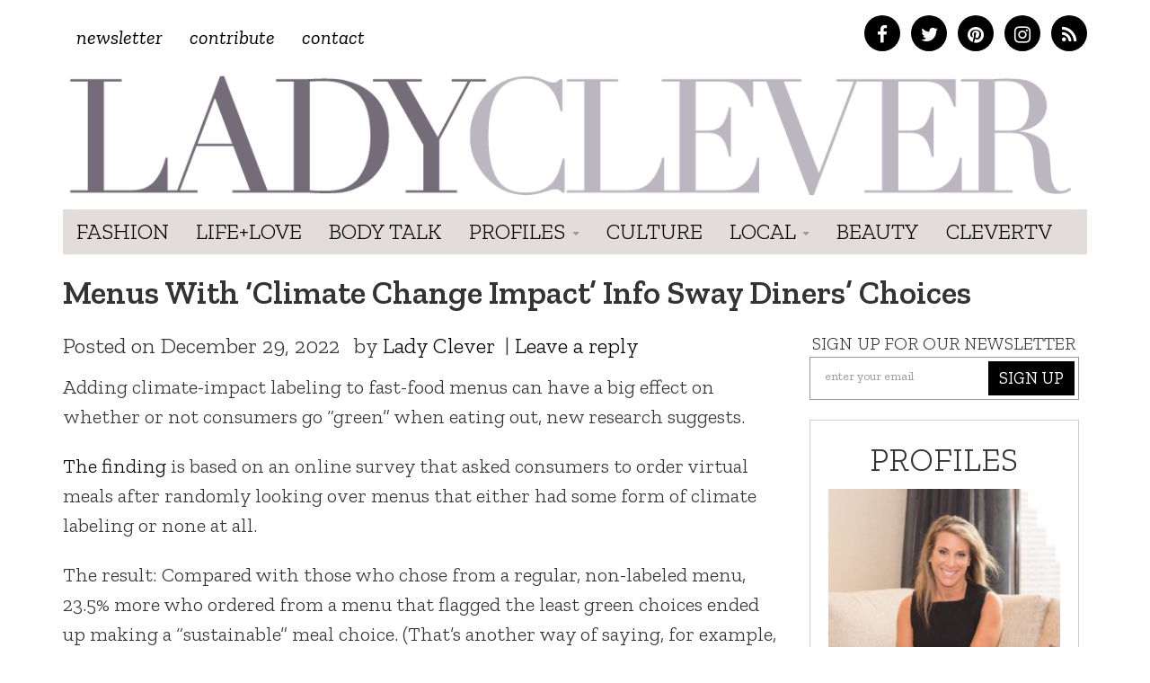

--- FILE ---
content_type: text/html; charset=UTF-8
request_url: https://ladyclever.com/culture/menus-with-climate-change-impact-info-sway-diners-choices/
body_size: 16010
content:
<!DOCTYPE html>
<!--[if lt IE 7]><html class="no-js lt-ie9 lt-ie8 lt-ie7"><![endif]-->
<!--[if IE 7]><html class="no-js lt-ie9 lt-ie8"><![endif]-->
<!--[if IE 8]><html class="lt-ie9"><![endif]-->
<!--[if gt IE 8]><!--> <html class="no-js"><!--<![endif]-->

<head>
	<meta charset="UTF-8" />
    <!--[if lt IE 9]>
    <meta http-equiv="X-UA-Compatible" content="IE=edge">
    <![endif]-->
	<meta http-equiv="X-UA-Compatible" content="IE=edge,chrome=1" />
	<meta name="viewport" content="user-scalable=0, initial-scale=1.0">
    <meta name="description" content="Menus With &#8216;Climate Change Impact&#8217; Info Sway Diners&#8217; Choices" />
  	<meta name="keywords" content="" />
	<meta name="apple-mobile-web-app-capable" content="yes" />
	<meta name="apple-mobile-web-app-status-bar-style" content="black-translucent" />
	<!-- Intentionally Left Blank -->
    <!-- Lovingly coded at the Hollywood, California offices of Optimal Fusion -->
	<title>  Menus With &#8216;Climate Change Impact&#8217; Info Sway Diners&#8217; Choices | Ladyclever</title>
	            <meta property="og:locale" content="en_US"/>
		<meta property="og:title" content="  Menus With &#8216;Climate Change Impact&#8217; Info Sway Diners&#8217; Choices | Ladyclever"/>
		<meta property="fb:admins" content="100001832191605"/>
		<meta property="og:description" content="Sensible, Smart &amp; Cheeky"/>
		<meta property="og:url" content="https://ladyclever.com/culture/menus-with-climate-change-impact-info-sway-diners-choices/"/>
		<meta property="og:type" content="article"/>
		<meta property="og:site_name" content="Ladyclever"/>			
		<meta property="og:image" content="https://ladyclever.com/wp-content/uploads/2022/12/image-2659000173-1024x758.jpg"/>
                <script type="text/javascript">
		window._taboola = window._taboola || [];
		_taboola.push({article:'auto'});
		!function (e, f, u) {
		e.async = 1;
		e.src = u;
		f.parentNode.insertBefore(e, f);
		}(document.createElement('script'),
		document.getElementsByTagName('script')[0],
		'//cdn.taboola.com/libtrc/optimalfusion-ladyclever/loader.js');
		</script>
    	<!--<link rel="shortcut icon" href="https://ladyclever.com/wp-content/themes/simplyclever/ico/favicon.ico" />-->
    <!--<link rel="stylesheet" type="text/css" href="https://ladyclever.com/wp-content/themes/simplyclever/assets/fonts.css" /> -->
	<link rel="stylesheet" type="text/css" href="https://ladyclever.com/wp-content/themes/simplyclever/style.css" async />
    <link rel="stylesheet" type="text/css" href="https://ladyclever.com/wp-content/themes/simplyclever/css/font-awesome/css/font-awesome.min.css" />
	<!--[if lt IE 9]>
		<script src="https://ladyclever.com/wp-content/themes/simplyclever/js/html5shiv.js"></script>
        <script src="https://ladyclever.com/wp-content/themes/simplyclever/js/respond.min.js"></script>
	<![endif]-->
	<meta name='robots' content='max-image-preview:large' />
<link rel='dns-prefetch' href='//code.jquery.com' />
<link rel="alternate" type="application/rss+xml" title="Ladyclever &raquo; Feed" href="https://ladyclever.com/feed/" />
<link rel="alternate" type="application/rss+xml" title="Ladyclever &raquo; Comments Feed" href="https://ladyclever.com/comments/feed/" />
<link rel="alternate" type="application/rss+xml" title="Ladyclever &raquo; Menus With &#8216;Climate Change Impact&#8217; Info Sway Diners&#8217; Choices Comments Feed" href="https://ladyclever.com/culture/menus-with-climate-change-impact-info-sway-diners-choices/feed/" />
<script type="text/javascript">
window._wpemojiSettings = {"baseUrl":"https:\/\/s.w.org\/images\/core\/emoji\/14.0.0\/72x72\/","ext":".png","svgUrl":"https:\/\/s.w.org\/images\/core\/emoji\/14.0.0\/svg\/","svgExt":".svg","source":{"concatemoji":"https:\/\/ladyclever.com\/wp-includes\/js\/wp-emoji-release.min.js"}};
/*! This file is auto-generated */
!function(e,a,t){var n,r,o,i=a.createElement("canvas"),p=i.getContext&&i.getContext("2d");function s(e,t){var a=String.fromCharCode,e=(p.clearRect(0,0,i.width,i.height),p.fillText(a.apply(this,e),0,0),i.toDataURL());return p.clearRect(0,0,i.width,i.height),p.fillText(a.apply(this,t),0,0),e===i.toDataURL()}function c(e){var t=a.createElement("script");t.src=e,t.defer=t.type="text/javascript",a.getElementsByTagName("head")[0].appendChild(t)}for(o=Array("flag","emoji"),t.supports={everything:!0,everythingExceptFlag:!0},r=0;r<o.length;r++)t.supports[o[r]]=function(e){if(p&&p.fillText)switch(p.textBaseline="top",p.font="600 32px Arial",e){case"flag":return s([127987,65039,8205,9895,65039],[127987,65039,8203,9895,65039])?!1:!s([55356,56826,55356,56819],[55356,56826,8203,55356,56819])&&!s([55356,57332,56128,56423,56128,56418,56128,56421,56128,56430,56128,56423,56128,56447],[55356,57332,8203,56128,56423,8203,56128,56418,8203,56128,56421,8203,56128,56430,8203,56128,56423,8203,56128,56447]);case"emoji":return!s([129777,127995,8205,129778,127999],[129777,127995,8203,129778,127999])}return!1}(o[r]),t.supports.everything=t.supports.everything&&t.supports[o[r]],"flag"!==o[r]&&(t.supports.everythingExceptFlag=t.supports.everythingExceptFlag&&t.supports[o[r]]);t.supports.everythingExceptFlag=t.supports.everythingExceptFlag&&!t.supports.flag,t.DOMReady=!1,t.readyCallback=function(){t.DOMReady=!0},t.supports.everything||(n=function(){t.readyCallback()},a.addEventListener?(a.addEventListener("DOMContentLoaded",n,!1),e.addEventListener("load",n,!1)):(e.attachEvent("onload",n),a.attachEvent("onreadystatechange",function(){"complete"===a.readyState&&t.readyCallback()})),(e=t.source||{}).concatemoji?c(e.concatemoji):e.wpemoji&&e.twemoji&&(c(e.twemoji),c(e.wpemoji)))}(window,document,window._wpemojiSettings);
</script>
<style type="text/css">
img.wp-smiley,
img.emoji {
	display: inline !important;
	border: none !important;
	box-shadow: none !important;
	height: 1em !important;
	width: 1em !important;
	margin: 0 0.07em !important;
	vertical-align: -0.1em !important;
	background: none !important;
	padding: 0 !important;
}
</style>
	<link rel='stylesheet' id='wp-block-library-css' href='https://ladyclever.com/wp-includes/css/dist/block-library/style.min.css' type='text/css' media='all' />
<link rel='stylesheet' id='classic-theme-styles-css' href='https://ladyclever.com/wp-includes/css/classic-themes.min.css' type='text/css' media='all' />
<style id='global-styles-inline-css' type='text/css'>
body{--wp--preset--color--black: #000000;--wp--preset--color--cyan-bluish-gray: #abb8c3;--wp--preset--color--white: #ffffff;--wp--preset--color--pale-pink: #f78da7;--wp--preset--color--vivid-red: #cf2e2e;--wp--preset--color--luminous-vivid-orange: #ff6900;--wp--preset--color--luminous-vivid-amber: #fcb900;--wp--preset--color--light-green-cyan: #7bdcb5;--wp--preset--color--vivid-green-cyan: #00d084;--wp--preset--color--pale-cyan-blue: #8ed1fc;--wp--preset--color--vivid-cyan-blue: #0693e3;--wp--preset--color--vivid-purple: #9b51e0;--wp--preset--gradient--vivid-cyan-blue-to-vivid-purple: linear-gradient(135deg,rgba(6,147,227,1) 0%,rgb(155,81,224) 100%);--wp--preset--gradient--light-green-cyan-to-vivid-green-cyan: linear-gradient(135deg,rgb(122,220,180) 0%,rgb(0,208,130) 100%);--wp--preset--gradient--luminous-vivid-amber-to-luminous-vivid-orange: linear-gradient(135deg,rgba(252,185,0,1) 0%,rgba(255,105,0,1) 100%);--wp--preset--gradient--luminous-vivid-orange-to-vivid-red: linear-gradient(135deg,rgba(255,105,0,1) 0%,rgb(207,46,46) 100%);--wp--preset--gradient--very-light-gray-to-cyan-bluish-gray: linear-gradient(135deg,rgb(238,238,238) 0%,rgb(169,184,195) 100%);--wp--preset--gradient--cool-to-warm-spectrum: linear-gradient(135deg,rgb(74,234,220) 0%,rgb(151,120,209) 20%,rgb(207,42,186) 40%,rgb(238,44,130) 60%,rgb(251,105,98) 80%,rgb(254,248,76) 100%);--wp--preset--gradient--blush-light-purple: linear-gradient(135deg,rgb(255,206,236) 0%,rgb(152,150,240) 100%);--wp--preset--gradient--blush-bordeaux: linear-gradient(135deg,rgb(254,205,165) 0%,rgb(254,45,45) 50%,rgb(107,0,62) 100%);--wp--preset--gradient--luminous-dusk: linear-gradient(135deg,rgb(255,203,112) 0%,rgb(199,81,192) 50%,rgb(65,88,208) 100%);--wp--preset--gradient--pale-ocean: linear-gradient(135deg,rgb(255,245,203) 0%,rgb(182,227,212) 50%,rgb(51,167,181) 100%);--wp--preset--gradient--electric-grass: linear-gradient(135deg,rgb(202,248,128) 0%,rgb(113,206,126) 100%);--wp--preset--gradient--midnight: linear-gradient(135deg,rgb(2,3,129) 0%,rgb(40,116,252) 100%);--wp--preset--duotone--dark-grayscale: url('#wp-duotone-dark-grayscale');--wp--preset--duotone--grayscale: url('#wp-duotone-grayscale');--wp--preset--duotone--purple-yellow: url('#wp-duotone-purple-yellow');--wp--preset--duotone--blue-red: url('#wp-duotone-blue-red');--wp--preset--duotone--midnight: url('#wp-duotone-midnight');--wp--preset--duotone--magenta-yellow: url('#wp-duotone-magenta-yellow');--wp--preset--duotone--purple-green: url('#wp-duotone-purple-green');--wp--preset--duotone--blue-orange: url('#wp-duotone-blue-orange');--wp--preset--font-size--small: 13px;--wp--preset--font-size--medium: 20px;--wp--preset--font-size--large: 36px;--wp--preset--font-size--x-large: 42px;--wp--preset--spacing--20: 0.44rem;--wp--preset--spacing--30: 0.67rem;--wp--preset--spacing--40: 1rem;--wp--preset--spacing--50: 1.5rem;--wp--preset--spacing--60: 2.25rem;--wp--preset--spacing--70: 3.38rem;--wp--preset--spacing--80: 5.06rem;}:where(.is-layout-flex){gap: 0.5em;}body .is-layout-flow > .alignleft{float: left;margin-inline-start: 0;margin-inline-end: 2em;}body .is-layout-flow > .alignright{float: right;margin-inline-start: 2em;margin-inline-end: 0;}body .is-layout-flow > .aligncenter{margin-left: auto !important;margin-right: auto !important;}body .is-layout-constrained > .alignleft{float: left;margin-inline-start: 0;margin-inline-end: 2em;}body .is-layout-constrained > .alignright{float: right;margin-inline-start: 2em;margin-inline-end: 0;}body .is-layout-constrained > .aligncenter{margin-left: auto !important;margin-right: auto !important;}body .is-layout-constrained > :where(:not(.alignleft):not(.alignright):not(.alignfull)){max-width: var(--wp--style--global--content-size);margin-left: auto !important;margin-right: auto !important;}body .is-layout-constrained > .alignwide{max-width: var(--wp--style--global--wide-size);}body .is-layout-flex{display: flex;}body .is-layout-flex{flex-wrap: wrap;align-items: center;}body .is-layout-flex > *{margin: 0;}:where(.wp-block-columns.is-layout-flex){gap: 2em;}.has-black-color{color: var(--wp--preset--color--black) !important;}.has-cyan-bluish-gray-color{color: var(--wp--preset--color--cyan-bluish-gray) !important;}.has-white-color{color: var(--wp--preset--color--white) !important;}.has-pale-pink-color{color: var(--wp--preset--color--pale-pink) !important;}.has-vivid-red-color{color: var(--wp--preset--color--vivid-red) !important;}.has-luminous-vivid-orange-color{color: var(--wp--preset--color--luminous-vivid-orange) !important;}.has-luminous-vivid-amber-color{color: var(--wp--preset--color--luminous-vivid-amber) !important;}.has-light-green-cyan-color{color: var(--wp--preset--color--light-green-cyan) !important;}.has-vivid-green-cyan-color{color: var(--wp--preset--color--vivid-green-cyan) !important;}.has-pale-cyan-blue-color{color: var(--wp--preset--color--pale-cyan-blue) !important;}.has-vivid-cyan-blue-color{color: var(--wp--preset--color--vivid-cyan-blue) !important;}.has-vivid-purple-color{color: var(--wp--preset--color--vivid-purple) !important;}.has-black-background-color{background-color: var(--wp--preset--color--black) !important;}.has-cyan-bluish-gray-background-color{background-color: var(--wp--preset--color--cyan-bluish-gray) !important;}.has-white-background-color{background-color: var(--wp--preset--color--white) !important;}.has-pale-pink-background-color{background-color: var(--wp--preset--color--pale-pink) !important;}.has-vivid-red-background-color{background-color: var(--wp--preset--color--vivid-red) !important;}.has-luminous-vivid-orange-background-color{background-color: var(--wp--preset--color--luminous-vivid-orange) !important;}.has-luminous-vivid-amber-background-color{background-color: var(--wp--preset--color--luminous-vivid-amber) !important;}.has-light-green-cyan-background-color{background-color: var(--wp--preset--color--light-green-cyan) !important;}.has-vivid-green-cyan-background-color{background-color: var(--wp--preset--color--vivid-green-cyan) !important;}.has-pale-cyan-blue-background-color{background-color: var(--wp--preset--color--pale-cyan-blue) !important;}.has-vivid-cyan-blue-background-color{background-color: var(--wp--preset--color--vivid-cyan-blue) !important;}.has-vivid-purple-background-color{background-color: var(--wp--preset--color--vivid-purple) !important;}.has-black-border-color{border-color: var(--wp--preset--color--black) !important;}.has-cyan-bluish-gray-border-color{border-color: var(--wp--preset--color--cyan-bluish-gray) !important;}.has-white-border-color{border-color: var(--wp--preset--color--white) !important;}.has-pale-pink-border-color{border-color: var(--wp--preset--color--pale-pink) !important;}.has-vivid-red-border-color{border-color: var(--wp--preset--color--vivid-red) !important;}.has-luminous-vivid-orange-border-color{border-color: var(--wp--preset--color--luminous-vivid-orange) !important;}.has-luminous-vivid-amber-border-color{border-color: var(--wp--preset--color--luminous-vivid-amber) !important;}.has-light-green-cyan-border-color{border-color: var(--wp--preset--color--light-green-cyan) !important;}.has-vivid-green-cyan-border-color{border-color: var(--wp--preset--color--vivid-green-cyan) !important;}.has-pale-cyan-blue-border-color{border-color: var(--wp--preset--color--pale-cyan-blue) !important;}.has-vivid-cyan-blue-border-color{border-color: var(--wp--preset--color--vivid-cyan-blue) !important;}.has-vivid-purple-border-color{border-color: var(--wp--preset--color--vivid-purple) !important;}.has-vivid-cyan-blue-to-vivid-purple-gradient-background{background: var(--wp--preset--gradient--vivid-cyan-blue-to-vivid-purple) !important;}.has-light-green-cyan-to-vivid-green-cyan-gradient-background{background: var(--wp--preset--gradient--light-green-cyan-to-vivid-green-cyan) !important;}.has-luminous-vivid-amber-to-luminous-vivid-orange-gradient-background{background: var(--wp--preset--gradient--luminous-vivid-amber-to-luminous-vivid-orange) !important;}.has-luminous-vivid-orange-to-vivid-red-gradient-background{background: var(--wp--preset--gradient--luminous-vivid-orange-to-vivid-red) !important;}.has-very-light-gray-to-cyan-bluish-gray-gradient-background{background: var(--wp--preset--gradient--very-light-gray-to-cyan-bluish-gray) !important;}.has-cool-to-warm-spectrum-gradient-background{background: var(--wp--preset--gradient--cool-to-warm-spectrum) !important;}.has-blush-light-purple-gradient-background{background: var(--wp--preset--gradient--blush-light-purple) !important;}.has-blush-bordeaux-gradient-background{background: var(--wp--preset--gradient--blush-bordeaux) !important;}.has-luminous-dusk-gradient-background{background: var(--wp--preset--gradient--luminous-dusk) !important;}.has-pale-ocean-gradient-background{background: var(--wp--preset--gradient--pale-ocean) !important;}.has-electric-grass-gradient-background{background: var(--wp--preset--gradient--electric-grass) !important;}.has-midnight-gradient-background{background: var(--wp--preset--gradient--midnight) !important;}.has-small-font-size{font-size: var(--wp--preset--font-size--small) !important;}.has-medium-font-size{font-size: var(--wp--preset--font-size--medium) !important;}.has-large-font-size{font-size: var(--wp--preset--font-size--large) !important;}.has-x-large-font-size{font-size: var(--wp--preset--font-size--x-large) !important;}
.wp-block-navigation a:where(:not(.wp-element-button)){color: inherit;}
:where(.wp-block-columns.is-layout-flex){gap: 2em;}
.wp-block-pullquote{font-size: 1.5em;line-height: 1.6;}
</style>
<link rel='stylesheet' id='HighlightAndShare-css' href='https://ladyclever.com/wp-content/plugins/highlight-and-share/jslib/highlight-and-share.css' type='text/css' media='all' />
<link rel='stylesheet' id='pinterestRSScss-css' href='https://ladyclever.com/wp-content/plugins/pinterest-rss-widget/style.css' type='text/css' media='all' />
<link rel='stylesheet' id='jquery.lightbox.min.css-css' href='https://ladyclever.com/wp-content/plugins/wp-jquery-lightbox/styles/lightbox.min.css' type='text/css' media='all' />
<script type='text/javascript' src='https://code.jquery.com/jquery-1.11.3.min.js' id='jquery-js'></script>
<script type='text/javascript' id='HighlightAndShare-js-extra'>
/* <![CDATA[ */
var HighlightAndShare_data = {"options":{"tooltipStyle":"regular","tooltipColor":"gray","iconsColor":"roundcolor","via":"thecleverness","opacity":"85"}};
/* ]]> */
</script>
<script type='text/javascript' src='https://ladyclever.com/wp-content/plugins/highlight-and-share/jslib/highlight-and-share.js' id='HighlightAndShare-js'></script>
<script type='text/javascript' src='https://ladyclever.com/wp-content/plugins/pinterest-rss-widget/jquery.nailthumb.1.0.min.js' id='pinterestRSSjs-js'></script>
<link rel="https://api.w.org/" href="https://ladyclever.com/wp-json/" /><link rel="alternate" type="application/json" href="https://ladyclever.com/wp-json/wp/v2/posts/58897" /><link rel="canonical" href="https://ladyclever.com/culture/menus-with-climate-change-impact-info-sway-diners-choices/" />
<link rel='shortlink' href='https://ladyclever.com/?p=58897' />
<link rel="alternate" type="application/json+oembed" href="https://ladyclever.com/wp-json/oembed/1.0/embed?url=https%3A%2F%2Fladyclever.com%2Fculture%2Fmenus-with-climate-change-impact-info-sway-diners-choices%2F" />
<link rel="alternate" type="text/xml+oembed" href="https://ladyclever.com/wp-json/oembed/1.0/embed?url=https%3A%2F%2Fladyclever.com%2Fculture%2Fmenus-with-climate-change-impact-info-sway-diners-choices%2F&#038;format=xml" />
<script>
  (function(i,s,o,g,r,a,m){i['GoogleAnalyticsObject']=r;i[r]=i[r]||function(){
  (i[r].q=i[r].q||[]).push(arguments)},i[r].l=1*new Date();a=s.createElement(o),
  m=s.getElementsByTagName(o)[0];a.async=1;a.src=g;m.parentNode.insertBefore(a,m)
  })(window,document,'script','//www.google-analytics.com/analytics.js','ga');
 
  ga('create', 'UA-3424020-80', 'auto');
  ga('send', 'pageview');
 
</script>
    <script src="//ajax.googleapis.com/ajax/libs/webfont/1.6.16/webfont.js" /></script>
    <script>
      WebFont.load({
        google: {
          families: ['Zilla Slab:300,400,400i,600,700']
        }
      });
    </script>


	
    <style>
    .adsbygoogle.responsive728 { width: 320px; height: 100px; }
    @media(min-width: 500px) { .adsbygoogle.responsive728 { width: 468px; height: 60px; } }
    @media(min-width: 800px) { .adsbygoogle.responsive728 { width: 728px; height: 90px; } }

    .responsive_amzn { text-align: center; padding-top: 20px; }
    .responsive_amzn .mobile { display: none; }
    @media (max-width: 755px){
        .responsive_amzn .desktop { display: none; }
        .responsive_amzn .mobile { display: block; }
    }
    </style>

<script>
  !function(f,b,e,v,n,t,s)
  {if(f.fbq)return;n=f.fbq=function(){n.callMethod?
  n.callMethod.apply(n,arguments):n.queue.push(arguments)};
  if(!f._fbq)f._fbq=n;n.push=n;n.loaded=!0;n.version='2.0';
  n.queue=[];t=b.createElement(e);t.async=!0;
  t.src=v;s=b.getElementsByTagName(e)[0];
  s.parentNode.insertBefore(t,s)}(window, document,'script',
  'https://connect.facebook.net/en_US/fbevents.js');
  fbq('init', '826656024206035');
  fbq('track', 'PageView');
</script>
<noscript><img height="1" width="1" style="display:none"
  src="https://www.facebook.com/tr?id=826656024206035&ev=PageView&noscript=1"
/></noscript>

</head>

<body class="post-template-default single single-post postid-58897 single-format-standard">
<iframe src="/forensiq.html" width="6" height="6" border="0" style="position: absolute; left: -100px;"></iframe>


    <div id="fb-root"></div>
    <script>(function(d, s, id) {
      var js, fjs = d.getElementsByTagName(s)[0];
      if (d.getElementById(id)) return;
      js = d.createElement(s); js.id = id;
      js.src = "//connect.facebook.net/en_US/sdk.js#xfbml=1&appId=207644152765975&version=v2.0";
      fjs.parentNode.insertBefore(js, fjs);
    }(document, 'script', 'facebook-jssdk'));</script>
    
<!--right ad
			<div id="300adr" style="width: 300px;position: absolute;right: 0px;top: 22em;">
				<div id="oas_Right1">
				
				</div>
			</div>-->

<div class="container headertop">
	<div class="row">
    	<div class="col-md-6 toplinks"><div class="menu-topnav-container"><ul id="topmenu" class="nav navbar-nav top-nav"><li id="menu-item-26947" class="menu-item menu-item-type-custom menu-item-object-custom menu-item-26947"><a href="http://cleverness.ladyclever.com">Newsletter</a></li>
<li id="menu-item-26951" class="menu-item menu-item-type-post_type menu-item-object-page menu-item-26951"><a href="https://ladyclever.com/contribute/">Contribute</a></li>
<li id="menu-item-26946" class="menu-item menu-item-type-post_type menu-item-object-page menu-item-26946"><a href="https://ladyclever.com/contact/">Contact</a></li>
</ul></div></div>
        <div class="col-md-6 socialtop">
            <a href="https://www.facebook.com/pages/Lady-Clever/147927315366997" class="facebook" target="_blank"><i class="fa fa-facebook"></i></a>
            <a href="https://twitter.com/thecleverness" class="twitter" target="_blank"><i class="fa fa-twitter"></i></a>
            <a href="https://pinterest.com/ladyclever" class="pinterest" target="_blank"><i class="fa fa-pinterest"></i></a>
            <a href="https://instagram.com/theladyclever/" class="instagram" target="_blank"><i class="fa fa-instagram"></i></a>
            <a href="https://ladyclever.com/feed" class="rss" target="_blank"><i class="fa fa-rss"></i></a>
        </div>

	</div>
    <div class="row searchbar">
    	<form id="search" method="get" action="https://ladyclever.com">
            <div class="input-group input-group-lg">
                <input class="form-control" type="search" value="" placeholder="Find something cheeky" name="s" required>
                
                <span class="input-group-btn">
                    <button class="btn btn-default" type="submit">Go</button>
                </span>
            </div><!-- /input-group -->
        </form>
    </div>
</div>
	<nav class="navbar navbar-static-top " role="navigation">
	<div class="container">		<div class="navbar-header">
			<a class="navbar-brand" href="https://ladyclever.com" title="Ladyclever" alt="Ladyclever"><img src="https://ladyclever.com/wp-content/themes/simplyclever/assets/img/ladyclever-logo.png" alt="Lady Clever" style="width:100%; height:auto;" /></a>
            <button type="button" class="navbar-toggle" data-toggle="collapse" data-target=".navbar-ex1-collapse">
				<span class="sr-only">Toggle navigation</span>
				<span class="icon-bar"></span>
				<span class="icon-bar"></span>
				<span class="icon-bar"></span>
			</button>
					</div>
	
		<div class="collapse navbar-collapse navbar-ex1-collapse">

				<div class="menu-mainnav-container"><ul id="menu" class="nav navbar-nav"><li id="menu-item-33069" class="menu-item menu-item-type-taxonomy menu-item-object-category menu-item-33069"><a href="https://ladyclever.com/category/fashion/">Fashion</a></li>
<li id="menu-item-26953" class="menu-item menu-item-type-taxonomy menu-item-object-category menu-item-26953"><a href="https://ladyclever.com/category/lifestyle/">Life+Love</a></li>
<li id="menu-item-33068" class="menu-item menu-item-type-taxonomy menu-item-object-category menu-item-33068"><a href="https://ladyclever.com/category/health-fitness/">Body Talk</a></li>
<li id="menu-item-26954" class="menu-item menu-item-type-taxonomy menu-item-object-category menu-item-has-children menu-item-26954 dropdown"><a href="https://ladyclever.com/category/profiles/" data-toggle="dropdown" data-target="#" class="dropdown-toggle">Profiles <span class="caret"></span></a>
<ul class="dropdown-menu">
	<li id="menu-item-26955" class="menu-item menu-item-type-taxonomy menu-item-object-post_tag menu-item-26955"><a href="https://ladyclever.com/tag/clever-girl-of-the-moment/">Clever Girl of the Moment</a></li>
	<li id="menu-item-26956" class="menu-item menu-item-type-taxonomy menu-item-object-post_tag menu-item-26956"><a href="https://ladyclever.com/tag/interviews/">Interviews</a></li>
</ul>
</li>
<li id="menu-item-26957" class="menu-item menu-item-type-taxonomy menu-item-object-category current-post-ancestor current-menu-parent current-post-parent menu-item-26957"><a href="https://ladyclever.com/category/culture/">Culture</a></li>
<li id="menu-item-26937" class="menu-item menu-item-type-custom menu-item-object-custom menu-item-has-children menu-item-26937 dropdown"><a href="#" data-toggle="dropdown" data-target="#" class="dropdown-toggle">Local <span class="caret"></span></a>
<ul class="dropdown-menu">
	<li id="menu-item-26938" class="menu-item menu-item-type-taxonomy menu-item-object-post_tag menu-item-26938"><a href="https://ladyclever.com/tag/los-angeles/">Los Angeles</a></li>
	<li id="menu-item-26940" class="menu-item menu-item-type-taxonomy menu-item-object-post_tag menu-item-26940"><a href="https://ladyclever.com/tag/new-york/">New York</a></li>
</ul>
</li>
<li id="menu-item-26915" class="menu-item menu-item-type-taxonomy menu-item-object-category menu-item-26915"><a href="https://ladyclever.com/category/beauty/">Beauty</a></li>
<li id="menu-item-33066" class="menu-item menu-item-type-post_type menu-item-object-page menu-item-33066"><a href="https://ladyclever.com/clevertv/">CleverTV</a></li>
</ul></div>			
			<ul id="menu" class="nav nav navbar-nav social pull-right"></ul>		</div>
		</div>	</nav>
		


<!--[if lt IE 7]>
	<div class="alert container" style="margin-top: 20px;">
		<button type="button" class="close" data-dismiss="alert">&times;</button>
		<span class="chromeframe">You are using an outdated browser. <a href="http://browsehappy.com/">Upgrade your browser today</a> or <a href="http://www.google.com/chromeframe/?redirect=true">install Google Chrome Frame</a> to better experience this site.</span>
	</div>
<![endif]-->

        <div>
        <!--<script type="text/javascript" src="//as.ebz.io/api/choixPubJS.htm?pid=1126413&screenLayer=1&mode=NONE&home=https://www.ladyclever.com"></script>-->
    </div>
    <?php// }?>
<!-- Taboola Pixel Code -->
<script type='text/javascript'>
  window._tfa = window._tfa || [];
  window._tfa.push({notify: 'event', name: 'page_view', id: 1271943});
  !function (t, f, a, x) {
         if (!document.getElementById(x)) {
            t.async = 1;t.src = a;t.id=x;f.parentNode.insertBefore(t, f);
         }
  }(document.createElement('script'),
  document.getElementsByTagName('script')[0],
  '//cdn.taboola.com/libtrc/unip/1271943/tfa.js',
  'tb_tfa_script');
</script>
<noscript>
  <img src='https://trc.taboola.com/1271943/log/3/unip?en=page_view'
      width='0' height='0' style='display:none'/>
</noscript>
<!-- End of Taboola Pixel Code -->

<style>
@media (max-width: 320px){
    .container { padding-left: 10px; padding-right: 10px; }
}
</style>
		
	<div id="content" class="container">

		<!--kisoked widget
			<script language="javascript" type="text/javascript" async="async" src="//widgets.kiosked.com/sniffer/get-script/sign/0725850384ca0f6fbc5fb3f4175231b2/albumid/10817/co/11053.js"></script>


		*****************-->
		<div class="row">
			<h1 class="col-lg-12 page-title">Menus With &#8216;Climate Change Impact&#8217; Info Sway Diners&#8217; Choices</h1>

            
            		</div>
			
		<div class="row">
			<div class="col-lg-8 col-md-8">
		 	
				<article class="post" id="post-58897">
										<ul class="post-meta"><li class="meta date">Posted on <time datetime="" pubdate class="updated">December 29, 2022</time></li><li class="meta author"> by <a href="https://ladyclever.com/author/ladyadmin/" title="Posts by Lady Clever" rel="author">Lady Clever</a></li>| <li class="meta comment"><a href="https://ladyclever.com/culture/menus-with-climate-change-impact-info-sway-diners-choices/#respond">Leave a reply</a></li></ul><p>Adding climate-impact labeling to fast-food menus can have a big effect on whether or not consumers go “green&#8221; when eating out, new research suggests.</p>
<p><a href="https://jamanetwork.com/journals/jamanetworkopen/fullarticle/2799947" target="_blank" rel="noopener">The finding</a> is based on an online survey that asked consumers to order virtual meals after randomly looking over menus that either had some form of climate labeling or none at all.</p>
<p>The result: Compared with those who chose from a regular, non-labeled menu, 23.5% more who ordered from a menu that flagged the least green choices ended up making a “sustainable” meal choice. (That&#8217;s another way of saying, for example, that they steered clear of red meat &#8212; a food whose production has a big climate impact.) </p>
<p>Similarly, about 10% more of respondents made more sustainable choices when reviewing menus that indicated the greenest meals available.</p>
<p>“Sustainability or climate change menu labels are relatively new, and have not yet been implemented in fast-food restaurants,” said lead author <a href="https://publichealth.jhu.edu/faculty/4077/julia-wolfson" rel="noopener noreferrer" target="_blank">Julia Wolfson</a>, an associate professor of human nutrition at Johns Hopkins Bloomberg School of Public Health in Baltimore. &#8220;However, other kinds of labels, such as calorie labels, have been in restaurants for some time now.&#8221; </p>
<p>Other studies have shown that such labels do affect food ordering decisions.</p>
<p>With that in mind, her team wanted to see if climate labels might be equally effective. And &#8212; if so &#8212; &#8220;whether positively or negatively framed labels were more effective at nudging consumer behavior towards more sustainable choices,&#8221; Wolfson said.</p>
<p>More than 5,000 adults 18 and older participated in the online survey in March and April of this year. About two-thirds were white, 12% were Black and 17% were Hispanic.</p>
<p>They were told to imagine that they were at a restaurant ordering dinner, after reviewing a fast-food menu containing 14 choices.</p>
<p>Menu items included beef burgers, beef-substitute burgers, chicken and fish sandwiches, chicken nuggets, and various salads.</p>
<p>Each participant was randomly assigned to view only one of three menus, on which every food option was clearly identified by a photo that could be clicked when placing an order.</p>
<p>One menu featured standard (climate neutral) QR codes below each meal photo. The second featured red labels stating “high climate impact” under meals that included beef. A third menu featured green labels stating “low climate impact” under those meals that did not include beef.</p>
<p>&#8220;We found that both the high and low climate impact menu labels were effective at encouraging more sustainable food selections compared to the control,” Wolfson said. “But the most effective label was the one indicating high climate impact on beef items.&#8221;</p>
<p>Researchers also found that when people made more sustainable choices, they also perceived them as healthier. That suggests climate-friendly fast-food labeling could be a win not just for the environment but also for waistlines.</p>
<p>Still, none of the encouraging results were derived from ordering choices made in actual restaurants. </p>
<p>“More research is needed to understand the most effective and feasible label designs, and how such labels would affect food choices in real world settings such as fast-food restaurants, other restaurants, grocery stores, and cafeterias,” Wolfson said.</p>
<p>Two outside experts greeted the survey findings with skepticism.</p>
<p><a href="https://cbdiekman.com/about/" target="_blank" rel="noopener">Connie Diekman</a> &#8212; a St. Louis-based food and nutrition consultant and former president of the Academy of Nutrition and Dietetics &#8212; said it remains to be seen just how effective such labels might be in actual practice.</p>
<p>“This study was an online survey, so people were not in the restaurant making food choices,” Diekman said. “The question mark on impact is will people do this when in the restaurant?”</p>
<p>In her experience as a dietitian, people dining out are often focused on the occasion and not on the nutritional impact of their food choices. </p>
<p>&#8220;I would wonder if the same [would] occur here,” Diekman said, adding that human behavior does not always align with research studies.</p>
<p><a href="https://utswmed.org/doctors/lona-sandon-rd/" target="_blank" rel="noopener">Lona Sandon</a> is program director for the Department of Clinical Nutrition at the University of Texas Southwestern Medical Center at Dallas. She wondered who would decide which foods get labeled “green” or not.</p>
<p>“I predict that there will be a high degree of scientific disagreement on this,” she noted.</p>
<p>Regardless, Sandon doubted that such labels would significantly influence people to make greener food choices outside a restaurant setting, limiting the overall environmental impact of any restaurant labeling effort.</p>
<p>“In theory, this sounds like a nice idea,” she said. “In reality, I think it will be a bit of a mess. Restaurants will have difficulty following regulations, and regulators will have difficulty coming up with a way to define a climate-friendly food item.”</p>
<p>Sandon said a more effective strategy would be to consider the food system as a whole when it comes to sustainability and climate friendliness and not simply focus on an individual food item on a menu.</p>
<p>The findings were published Dec. 27 in <em><a href="https://jamanetwork.com/journals/jamanetworkopen/fullarticle/2799947?resultClick=3" target="_blank" rel="noopener">JAMA Network Open</a></em>.</p>
<p><strong>More information</strong></p>
<p>There&#8217;s more about food labeling at <a href="https://foodprint.org/eating-sustainably/food-label-guide/" rel="noopener noreferrer" target="_blank">Food Print</a>.</p>
<div class="horizontal-rule"></div>
<p>SOURCE: Julia Wolfson, PhD, MPP, associate professor, human nutrition, Johns Hopkins Bloomberg School of Public Health, Baltimore; Connie Diekman, RD, MEd, food and nutrition consultant, St. Louis, former president, Academy of Nutrition and Dietetics; Lona Sandon, PhD, MEd, RDN, LD, program director, and assistant professor, clinical nutrition, University of Texas Southwestern Medical Center at Dallas; <em>JAMA Network Open</em>, Dec. 27, 2022</p>
					<p class="healthday-copyright">Copyright &copy; 2026 <a href="http://www.healthday.com" title="HealthDay" target="_new">HealthDay</a>. All rights reserved.</p>
									<div id="ld-1601-9658"></div><script>(function(w,d,s,i){w.ldAdInit=w.ldAdInit||[];w.ldAdInit.push({slot:9785534671422566,size:[0, 0],id:"ld-1601-9658"});if(!d.getElementById(i)){var j=d.createElement(s),p=d.getElementsByTagName(s)[0];j.async=true;j.src="//cdn2.lockerdomecdn.com/_js/ajs.js";j.id=i;p.parentNode.insertBefore(j,p);}})(window,document,"script","ld-ajs");</script>
                                        <ul class="post-meta-tags"><span class="submeta"><li class="meta cat">Filed in: <a href="https://ladyclever.com/category/culture/" rel="category tag">Culture</a></li></ul>                    <div class="row">
                    	<div class="col-md-12 socialblock">
                        	                        </div>
                    </div>
                    <div class="row">
                    	<div class="col-md-12 authorinfo">
                        	<div class="pull-left authorphoto">
							<img width="150" height="150" src="https://ladyclever.com/wp-content/uploads/2022/12/image-2659000173-150x150.jpg" class="attachment-thumbnail size-thumbnail wp-post-image" alt="Lady Clever" decoding="async" srcset="https://ladyclever.com/wp-content/uploads/2022/12/image-2659000173-150x150.jpg 150w, https://ladyclever.com/wp-content/uploads/2022/12/image-2659000173-250x250.jpg 250w, https://ladyclever.com/wp-content/uploads/2022/12/image-2659000173-180x180.jpg 180w, https://ladyclever.com/wp-content/uploads/2022/12/image-2659000173-45x45.jpg 45w" sizes="(max-width: 150px) 100vw, 150px" />                            </div>
                            <h3>Written by <a href="https://ladyclever.com/author/ladyadmin/">Lady Clever</a></h3>
                            <em><a href="https://ladyclever.com/author/ladyadmin/" rel="author">
                                View all posts by Lady Clever                            </a></em>
                        </div>
                    </div>                    
				</article>

                <div class="row">
                	<div class="col-md-12">
                    	
                    	<div class="fb-comments" data-href="https://ladyclever.com/culture/menus-with-climate-change-impact-info-sway-diners-choices/" data-numposts="5" data-colorscheme="light"></div>
                        
                    </div>
                </div>
				<div class="comments" id="comments">		


</div>
                
				 

				<div class="row" style="margin-top:17px; padding-top:17px; border-top:solid 1px #ccc;">
					<div class="row ad-banner-728 middle">
		           		 <div class="col-md-12">
                            <div style="" class="banner728bottom" align="center">
                                                                                                                            </div>
		           		 </div>
       			 </div>
                	<div class="col-md-12 randomclever">
                       <h2 class="random-title">Random Cleverness</h2>
                       									<div class="col-md-4">
										<a href="https://ladyclever.com/food/6-health-beverages-that-can-actually-spike-your-blood-sugar/">
										<div class="imgwrap"><img width="300" height="171" src="https://ladyclever.com/wp-content/uploads/2025/12/fruit-juice-blood-sugar-300x171.png" class="attachment-medium size-medium wp-post-image" alt="" decoding="async" loading="lazy" srcset="https://ladyclever.com/wp-content/uploads/2025/12/fruit-juice-blood-sugar-300x171.png 300w, https://ladyclever.com/wp-content/uploads/2025/12/fruit-juice-blood-sugar-1024x583.png 1024w, https://ladyclever.com/wp-content/uploads/2025/12/fruit-juice-blood-sugar-1536x875.png 1536w, https://ladyclever.com/wp-content/uploads/2025/12/fruit-juice-blood-sugar-2048x1166.png 2048w" sizes="(max-width: 300px) 100vw, 300px" /></div>
								<h4 class="posttitle">6 Health Beverages That Can Actually Spike Your Blood Sugar</h4></a>
										
						</div>
															<div class="col-md-4">
										<a href="https://ladyclever.com/health-fitness/treatment-options-for-social-anxiety-disorder/">
										<div class="imgwrap"><img width="300" height="195" src="https://ladyclever.com/wp-content/uploads/2025/12/social-anxiety-disorder-300x195.png" class="attachment-medium size-medium wp-post-image" alt="" decoding="async" loading="lazy" srcset="https://ladyclever.com/wp-content/uploads/2025/12/social-anxiety-disorder-300x195.png 300w, https://ladyclever.com/wp-content/uploads/2025/12/social-anxiety-disorder-1024x666.png 1024w, https://ladyclever.com/wp-content/uploads/2025/12/social-anxiety-disorder-1536x999.png 1536w, https://ladyclever.com/wp-content/uploads/2025/12/social-anxiety-disorder.png 1928w" sizes="(max-width: 300px) 100vw, 300px" /></div>
								<h4 class="posttitle">Treatment Options for Social Anxiety Disorder</h4></a>
										
						</div>
															<div class="col-md-4">
										<a href="https://ladyclever.com/general/understanding-the-connection-between-anxiety-and-depression/">
										<div class="imgwrap"><img width="300" height="200" src="https://ladyclever.com/wp-content/uploads/2025/12/anxiety-depression-300x200.png" class="attachment-medium size-medium wp-post-image" alt="" decoding="async" loading="lazy" srcset="https://ladyclever.com/wp-content/uploads/2025/12/anxiety-depression-300x200.png 300w, https://ladyclever.com/wp-content/uploads/2025/12/anxiety-depression-1024x682.png 1024w, https://ladyclever.com/wp-content/uploads/2025/12/anxiety-depression-1536x1022.png 1536w, https://ladyclever.com/wp-content/uploads/2025/12/anxiety-depression.png 1884w" sizes="(max-width: 300px) 100vw, 300px" /></div>
								<h4 class="posttitle">Understanding the Connection Between Anxiety and Depression</h4></a>
										
						</div>
															<div class="col-md-4">
										<a href="https://ladyclever.com/food/how-daily-prunes-can-influence-cholesterol-and-inflammation/">
										<div class="imgwrap"><img width="300" height="199" src="https://ladyclever.com/wp-content/uploads/2025/12/prunes-plums-300x199.png" class="attachment-medium size-medium wp-post-image" alt="" decoding="async" loading="lazy" srcset="https://ladyclever.com/wp-content/uploads/2025/12/prunes-plums-300x199.png 300w, https://ladyclever.com/wp-content/uploads/2025/12/prunes-plums-1024x679.png 1024w, https://ladyclever.com/wp-content/uploads/2025/12/prunes-plums-1536x1019.png 1536w, https://ladyclever.com/wp-content/uploads/2025/12/prunes-plums.png 1888w" sizes="(max-width: 300px) 100vw, 300px" /></div>
								<h4 class="posttitle">How Daily Prunes Can Influence Cholesterol and Inflammation</h4></a>
										
						</div>
															<div class="col-md-4">
										<a href="https://ladyclever.com/health-fitness/when-to-take-b12-for-better-absorption-and-energy/">
										<div class="imgwrap"><img width="300" height="200" src="https://ladyclever.com/wp-content/uploads/2025/12/vitamin-b12-300x200.png" class="attachment-medium size-medium wp-post-image" alt="" decoding="async" loading="lazy" srcset="https://ladyclever.com/wp-content/uploads/2025/12/vitamin-b12-300x200.png 300w, https://ladyclever.com/wp-content/uploads/2025/12/vitamin-b12-1024x682.png 1024w, https://ladyclever.com/wp-content/uploads/2025/12/vitamin-b12-1536x1023.png 1536w, https://ladyclever.com/wp-content/uploads/2025/12/vitamin-b12.png 1886w" sizes="(max-width: 300px) 100vw, 300px" /></div>
								<h4 class="posttitle">When to Take B12 for Better Absorption and Energy</h4></a>
										
						</div>
															<div class="col-md-4">
										<a href="https://ladyclever.com/health-fitness/epsom-salts-health-benefits-and-uses/">
										<div class="imgwrap"><img width="300" height="202" src="https://ladyclever.com/wp-content/uploads/2025/12/epsom-salts-300x202.png" class="attachment-medium size-medium wp-post-image" alt="" decoding="async" loading="lazy" srcset="https://ladyclever.com/wp-content/uploads/2025/12/epsom-salts-300x202.png 300w, https://ladyclever.com/wp-content/uploads/2025/12/epsom-salts-1024x688.png 1024w, https://ladyclever.com/wp-content/uploads/2025/12/epsom-salts-1536x1033.png 1536w, https://ladyclever.com/wp-content/uploads/2025/12/epsom-salts.png 1874w" sizes="(max-width: 300px) 100vw, 300px" /></div>
								<h4 class="posttitle">Epsom Salts: Health Benefits and Uses</h4></a>
										
						</div>
															<div class="col-md-4">
										<a href="https://ladyclever.com/food/see-what-saffron-can-do-for-sleep-and-heart-health/">
										<div class="imgwrap"><img width="300" height="200" src="https://ladyclever.com/wp-content/uploads/2025/12/saffron-300x200.png" class="attachment-medium size-medium wp-post-image" alt="" decoding="async" loading="lazy" srcset="https://ladyclever.com/wp-content/uploads/2025/12/saffron-300x200.png 300w, https://ladyclever.com/wp-content/uploads/2025/12/saffron-1024x682.png 1024w, https://ladyclever.com/wp-content/uploads/2025/12/saffron-1536x1023.png 1536w, https://ladyclever.com/wp-content/uploads/2025/12/saffron.png 1886w" sizes="(max-width: 300px) 100vw, 300px" /></div>
								<h4 class="posttitle">See What Saffron Can Do for Sleep and Heart Health</h4></a>
										
						</div>
															<div class="col-md-4">
										<a href="https://ladyclever.com/health-fitness/6-common-mistakes-to-avoid-before-your-physical/">
										<div class="imgwrap"><img width="300" height="200" src="https://ladyclever.com/wp-content/uploads/2025/12/doctor-patient-physical-300x200.png" class="attachment-medium size-medium wp-post-image" alt="" decoding="async" loading="lazy" srcset="https://ladyclever.com/wp-content/uploads/2025/12/doctor-patient-physical-300x200.png 300w, https://ladyclever.com/wp-content/uploads/2025/12/doctor-patient-physical-1024x682.png 1024w, https://ladyclever.com/wp-content/uploads/2025/12/doctor-patient-physical-1536x1022.png 1536w, https://ladyclever.com/wp-content/uploads/2025/12/doctor-patient-physical.png 1884w" sizes="(max-width: 300px) 100vw, 300px" /></div>
								<h4 class="posttitle">6 Common Mistakes to Avoid Before Your Physical</h4></a>
										
						</div>
															<div class="col-md-4">
										<a href="https://ladyclever.com/health-fitness/can-sweating-really-help-you-beat-a-cold/">
										<div class="imgwrap"><img width="300" height="199" src="https://ladyclever.com/wp-content/uploads/2025/12/sweat-out-cold-300x199.png" class="attachment-medium size-medium wp-post-image" alt="" decoding="async" loading="lazy" srcset="https://ladyclever.com/wp-content/uploads/2025/12/sweat-out-cold-300x199.png 300w, https://ladyclever.com/wp-content/uploads/2025/12/sweat-out-cold-1024x680.png 1024w, https://ladyclever.com/wp-content/uploads/2025/12/sweat-out-cold-1536x1021.png 1536w, https://ladyclever.com/wp-content/uploads/2025/12/sweat-out-cold.png 1884w" sizes="(max-width: 300px) 100vw, 300px" /></div>
								<h4 class="posttitle">Can Sweating Really Help You Beat a Cold?</h4></a>
										
						</div>
															<div class="col-md-4">
										<a href="https://ladyclever.com/lifestyle/strengthening-your-relationship-practical-strategies/">
										<div class="imgwrap"><img width="300" height="200" src="https://ladyclever.com/wp-content/uploads/2025/12/pexels-jasmin-wedding-photography-619951-1415131-300x200.jpg" class="attachment-medium size-medium wp-post-image" alt="" decoding="async" loading="lazy" srcset="https://ladyclever.com/wp-content/uploads/2025/12/pexels-jasmin-wedding-photography-619951-1415131-300x200.jpg 300w, https://ladyclever.com/wp-content/uploads/2025/12/pexels-jasmin-wedding-photography-619951-1415131-1024x682.jpg 1024w, https://ladyclever.com/wp-content/uploads/2025/12/pexels-jasmin-wedding-photography-619951-1415131.jpg 1280w" sizes="(max-width: 300px) 100vw, 300px" /></div>
								<h4 class="posttitle">Strengthening Your Relationship: Practical Strategies</h4></a>
										
						</div>
															<div class="col-md-4">
										<a href="https://ladyclever.com/general/skip-storing-this-everyday-product-in-the-fridge-door/">
										<div class="imgwrap"><img width="300" height="225" src="https://ladyclever.com/wp-content/uploads/2025/12/fridge-300x225.png" class="attachment-medium size-medium wp-post-image" alt="" decoding="async" loading="lazy" srcset="https://ladyclever.com/wp-content/uploads/2025/12/fridge-300x225.png 300w, https://ladyclever.com/wp-content/uploads/2025/12/fridge-1024x767.png 1024w, https://ladyclever.com/wp-content/uploads/2025/12/fridge-1536x1150.png 1536w, https://ladyclever.com/wp-content/uploads/2025/12/fridge-800x600.png 800w, https://ladyclever.com/wp-content/uploads/2025/12/fridge.png 1672w" sizes="(max-width: 300px) 100vw, 300px" /></div>
								<h4 class="posttitle">Skip Storing This Everyday Product in the Fridge Door</h4></a>
										
						</div>
															<div class="col-md-4">
										<a href="https://ladyclever.com/health-fitness/green-tea-b3-pairing-may-boost-brain-health/">
										<div class="imgwrap"><img width="300" height="200" src="https://ladyclever.com/wp-content/uploads/2025/12/green-tea-300x200.png" class="attachment-medium size-medium wp-post-image" alt="" decoding="async" loading="lazy" srcset="https://ladyclever.com/wp-content/uploads/2025/12/green-tea-300x200.png 300w, https://ladyclever.com/wp-content/uploads/2025/12/green-tea-1024x681.png 1024w, https://ladyclever.com/wp-content/uploads/2025/12/green-tea-1536x1022.png 1536w, https://ladyclever.com/wp-content/uploads/2025/12/green-tea.png 1888w" sizes="(max-width: 300px) 100vw, 300px" /></div>
								<h4 class="posttitle">Green Tea + B3 Pairing May Boost Brain Health</h4></a>
										
						</div>
																							</div>
                </div>
			 </div>
		
			<div class="col-lg-4">
                <div class="widget_text widget-1 widget-first widget-odd sidebar-widget"><div class="textwidget custom-html-widget"><script src="//embed.fuze360.com/8717004a7478620bd95d1c3ab451ab5e.js" referrerpolicy="no-referrer-when-downgrade"></script></div></div><div class="widget-2 widget-even signupside sidebar-widget"><h4 class="widget-title">Sign up for our newsletter</h4>			<div class="textwidget"><form action="https://partners.ladyclever.com/" method="get">
<div class="input-group"><input class="form-control" name="email" required="" type="text" placeholder="enter your email" /><br />
<span class="input-group-btn"><button class="btn btn-default" type="submit">Sign up</button></span></div>
</form>
</div>
		</div><div class="widget-3 widget-odd followus sidebar-widget">			<div class="textwidget"></div>
		</div><style>
.rpwe-block ul{list-style:none!important;margin-left:0!important;padding-left:0!important;}.rpwe-block li{border-bottom:1px solid #eee;margin-bottom:10px;padding-bottom:10px;list-style-type: none;}.rpwe-block a{display:inline!important;text-decoration:none;}.rpwe-block h3{background:none!important;clear:none;margin-bottom:0!important;margin-top:0!important;font-weight:400;font-size:12px!important;line-height:1.5em;}.rpwe-thumb{border:1px solid #EEE!important;box-shadow:none!important;margin:2px 10px 2px 0;padding:3px!important;}.rpwe-summary{font-size:12px;}.rpwe-time{color:#bbb;font-size:11px;}.rpwe-comment{color:#bbb;font-size:11px;padding-left:5px;}.rpwe-alignleft{display:inline;float:left;}.rpwe-alignright{display:inline;float:right;}.rpwe-aligncenter{display:block;margin-left: auto;margin-right: auto;}.rpwe-clearfix:before,.rpwe-clearfix:after{content:"";display:table !important;}.rpwe-clearfix:after{clear:both;}.rpwe-clearfix{zoom:1;}
</style>
	<div class="widget-4 widget-even askhimside sidebar-widget"><h4 class="widget-title">Profiles</h4><div  class="rpwe-block "><ul class="rpwe-ul"><li class="rpwe-li rpwe-clearfix"><a class="rpwe-img" href="https://ladyclever.com/profiles/shelley-zalis-dispels-the-myth-of-emotion-in-the-boardroom/"  rel="bookmark"><img class="rpwe-alignleft rpwe-thumb" src="https://ladyclever.com/wp-content/uploads/2017/02/Shelley-Zalis-Headshot-V2-e1487800053682-250x300.jpg" alt="Shelley Zalis Dispels the Myth of Emotion In the Boardroom"></a><h3 class="rpwe-title"><a href="https://ladyclever.com/profiles/shelley-zalis-dispels-the-myth-of-emotion-in-the-boardroom/" title="Permalink to Shelley Zalis Dispels the Myth of Emotion In the Boardroom" rel="bookmark">Shelley Zalis Dispels the Myth of Emotion In the Boardroom</a></h3><div class="rpwe-summary">Shelley Zalis has had an eclectic career trajectory, to say the least. She began in the corporate world and transitioned to the tech world, where &hellip;</div></li><li class="rpwe-li rpwe-clearfix"><a class="rpwe-img" href="https://ladyclever.com/profiles/the-culinary-spirit-of-chef-dominique-crenn/"  rel="bookmark"><img class="rpwe-alignleft rpwe-thumb" src="https://ladyclever.com/wp-content/uploads/2016/11/chef-dominque-crenn-in-her-restaurant-atelier-crenn-250x300.jpg" alt="The Culinary Spirit of Chef Dominique Crenn"></a><h3 class="rpwe-title"><a href="https://ladyclever.com/profiles/the-culinary-spirit-of-chef-dominique-crenn/" title="Permalink to The Culinary Spirit of Chef Dominique Crenn" rel="bookmark">The Culinary Spirit of Chef Dominique Crenn</a></h3><div class="rpwe-summary">Dominique Crenn, known for her San Francisco restaurants Atelier Crenn (which has received two coveted Michelin stars) and Petit Crenn, is the World’s Best Female &hellip;</div></li><li class="rpwe-li rpwe-clearfix"><a class="rpwe-img" href="https://ladyclever.com/profiles/ada-lovelace-day-celebrating-women-in-science/"  rel="bookmark"><img class="rpwe-alignleft rpwe-thumb" src="https://ladyclever.com/wp-content/uploads/2016/10/ada-lovelace-250x300.jpg" alt="Ada Lovelace Day: Celebrating Women in Science"></a><h3 class="rpwe-title"><a href="https://ladyclever.com/profiles/ada-lovelace-day-celebrating-women-in-science/" title="Permalink to Ada Lovelace Day: Celebrating Women in Science" rel="bookmark">Ada Lovelace Day: Celebrating Women in Science</a></h3><div class="rpwe-summary">As the name implies, Ada Lovelace Day (ALD) is a day dedicated to Ada Lovelace. Just as importantly, it’s a day for celebrating the women &hellip;</div></li><li class="rpwe-li rpwe-clearfix"><a class="rpwe-img" href="https://ladyclever.com/profiles/deanne-bell-engineer-tv-host-education-advocate/"  rel="bookmark"><img class="rpwe-alignleft rpwe-thumb" src="https://ladyclever.com/wp-content/uploads/2016/10/Deanne-Bell-250x300.jpg" alt="Deanne Bell: Engineer, TV Host, &#038; Education Advocate"></a><h3 class="rpwe-title"><a href="https://ladyclever.com/profiles/deanne-bell-engineer-tv-host-education-advocate/" title="Permalink to Deanne Bell: Engineer, TV Host, &#038; Education Advocate" rel="bookmark">Deanne Bell: Engineer, TV Host, &#038; Education Advocate</a></h3><div class="rpwe-summary">When you talk about a modern-day Renaissance woman, Deanne Bell pretty much fits that bill to a T. Since she was a child, Bell was &hellip;</div></li></ul></div><!-- Generated by http://wordpress.org/plugins/recent-posts-widget-extended/ --></div><style>
.rpwe-block ul{list-style:none!important;margin-left:0!important;padding-left:0!important;}.rpwe-block li{border-bottom:1px solid #eee;margin-bottom:10px;padding-bottom:10px;list-style-type: none;}.rpwe-block a{display:inline!important;text-decoration:none;}.rpwe-block h3{background:none!important;clear:none;margin-bottom:0!important;margin-top:0!important;font-weight:400;font-size:12px!important;line-height:1.5em;}.rpwe-thumb{border:1px solid #EEE!important;box-shadow:none!important;margin:2px 10px 2px 0;padding:3px!important;}.rpwe-summary{font-size:12px;}.rpwe-time{color:#bbb;font-size:11px;}.rpwe-comment{color:#bbb;font-size:11px;padding-left:5px;}.rpwe-alignleft{display:inline;float:left;}.rpwe-alignright{display:inline;float:right;}.rpwe-aligncenter{display:block;margin-left: auto;margin-right: auto;}.rpwe-clearfix:before,.rpwe-clearfix:after{content:"";display:table !important;}.rpwe-clearfix:after{clear:both;}.rpwe-clearfix{zoom:1;}
</style>
	<div class="widget-5 widget-last widget-odd trendingside sidebar-widget"><h4 class="widget-title">Trending Now:</h4><div  class="rpwe-block "><ul class="rpwe-ul"><li class="rpwe-li rpwe-clearfix"><h3 class="rpwe-title"><a href="https://ladyclever.com/food/6-health-beverages-that-can-actually-spike-your-blood-sugar/" title="Permalink to 6 Health Beverages That Can Actually Spike Your Blood Sugar" rel="bookmark">6 Health Beverages That Can Actually Spike Your Blood Sugar</a></h3></li><li class="rpwe-li rpwe-clearfix"><h3 class="rpwe-title"><a href="https://ladyclever.com/health-fitness/treatment-options-for-social-anxiety-disorder/" title="Permalink to Treatment Options for Social Anxiety Disorder" rel="bookmark">Treatment Options for Social Anxiety Disorder</a></h3></li><li class="rpwe-li rpwe-clearfix"><h3 class="rpwe-title"><a href="https://ladyclever.com/general/understanding-the-connection-between-anxiety-and-depression/" title="Permalink to Understanding the Connection Between Anxiety and Depression" rel="bookmark">Understanding the Connection Between Anxiety and Depression</a></h3></li><li class="rpwe-li rpwe-clearfix"><h3 class="rpwe-title"><a href="https://ladyclever.com/food/how-daily-prunes-can-influence-cholesterol-and-inflammation/" title="Permalink to How Daily Prunes Can Influence Cholesterol and Inflammation" rel="bookmark">How Daily Prunes Can Influence Cholesterol and Inflammation</a></h3></li><li class="rpwe-li rpwe-clearfix"><h3 class="rpwe-title"><a href="https://ladyclever.com/health-fitness/when-to-take-b12-for-better-absorption-and-energy/" title="Permalink to When to Take B12 for Better Absorption and Energy" rel="bookmark">When to Take B12 for Better Absorption and Energy</a></h3></li></ul></div><!-- Generated by http://wordpress.org/plugins/recent-posts-widget-extended/ --></div>
			</div>
		</div>	
	</div>
	


<script type="text/javascript">
window._ofa = window._ofa || [];
_ofa.push({
       cid: '68f838a25079d24ba0f28f8e51f0771b',
       css: 'position: relative; top: 15px; margin-bottom: 30px;',
       display: 'iframe',
       slot: '.post',
       smart: true
});
(function (d) {
        var js, s = d.getElementsByTagName('script')[0];
        js = d.createElement('script');
        js.async = true;
        js.src = '//embed.fuze360.com/68f838a25079d24ba0f28f8e51f0771b.js';
        s.parentNode.insertBefore(js, s);
})(window.document);
</script>

<script src="https://weeklygravy.com/jqmodal/remodal.min.js" type="text/javascript" charset="utf-8"></script>
<link rel="stylesheet" href="https://weeklygravy.com/jqmodal/remodal.css" type="text/css" media="screen" />
<link rel="stylesheet" href="https://weeklygravy.com/jqmodal/remodal-default-theme.css" type="text/css" media="screen" />
<script language="javascript">
    var docCookies = {
      getItem: function (sKey) {
        if (!sKey) { return null; }
        return decodeURIComponent(document.cookie.replace(new RegExp("(?:(?:^|.*;)\\s*" + encodeURIComponent(sKey).replace(/[\-\.\+\*]/g, "\\$&") + "\\s*\\=\\s*([^;]*).*$)|^.*$"), "$1")) || null;
      },
      setItem: function (sKey, sValue, vEnd, sPath, sDomain, bSecure) {
        if (!sKey || /^(?:expires|max\-age|path|domain|secure)$/i.test(sKey)) { return false; }
        var sExpires = "";
        if (vEnd) {
          switch (vEnd.constructor) {
            case Number:
              sExpires = vEnd === Infinity ? "; expires=Fri, 31 Dec 9999 23:59:59 GMT" : "; max-age=" + vEnd;
              break;
            case String:
              sExpires = "; expires=" + vEnd;
              break;
            case Date:
              sExpires = "; expires=" + vEnd.toUTCString();
              break;
          }
        }
        document.cookie = encodeURIComponent(sKey) + "=" + encodeURIComponent(sValue) + sExpires + (sDomain ? "; domain=" + sDomain : "") + (sPath ? "; path=" + sPath : "") + (bSecure ? "; secure" : "");
        return true;
      },
      removeItem: function (sKey, sPath, sDomain) {
        if (!this.hasItem(sKey)) { return false; }
        document.cookie = encodeURIComponent(sKey) + "=; expires=Thu, 01 Jan 1970 00:00:00 GMT" + (sDomain ? "; domain=" + sDomain : "") + (sPath ? "; path=" + sPath : "");
        return true;
      },
      hasItem: function (sKey) {
        if (!sKey) { return false; }
        return (new RegExp("(?:^|;\\s*)" + encodeURIComponent(sKey).replace(/[\-\.\+\*]/g, "\\$&") + "\\s*\\=")).test(document.cookie);
      },
      keys: function () {
        var aKeys = document.cookie.replace(/((?:^|\s*;)[^\=]+)(?=;|$)|^\s*|\s*(?:\=[^;]*)?(?:\1|$)/g, "").split(/\s*(?:\=[^;]*)?;\s*/);
        for (var nLen = aKeys.length, nIdx = 0; nIdx < nLen; nIdx++) { aKeys[nIdx] = decodeURIComponent(aKeys[nIdx]); }
        return aKeys;
      }
    }

    /*
    function loadAudio(){
        if(docCookies.getItem("audibleModal") === null){
            audio30 = jQuery('[data-remodal-id=modal]').remodal();
            audio30.open();

            jQuery("#loadingFrame").prop("src", function(){
                return jQuery(this).data("src");
            });

            //Set the 1/12 cookie
            expireOn = new Date();
            docCookies.setItem("audibleModal", new Date().toString(), expireOn.setTime(expireOn + 43200000), "/", window.location.hostname);

            return true;
        } else {
            return false;
        }
    }

    jQuery(function($){
        //loadAudio();
    });
    */
</script>

<!--
<div data-remodal-id="modal">
    <button data-remodal-action="close" class="remodal-close"></button>
    <iframe id="loadingFrame" data-src=/mnn.html" border="0" style="width: 100%;height:650px;border:0;"></iframe>
</div>
-->

	</div>

    <div  class="container b728">
        <div style="margin:0px auto;" class="banner728bottom" align="center">
                                <input type="hidden" name="IL_IN_ARTICLE">

                                                        </div>
    </div> 
	
	<footer>
		<div class="container">
			<p class="pull-left">&copy;2026 Ladyclever - All Rights Reserved</p>
			<div class="nav"><ul id="menu" class="pull-right hidden-phone"><li id="menu-item-26943" class="menu-item menu-item-type-post_type menu-item-object-page menu-item-26943"><a href="https://ladyclever.com/privacy-rights/">Your Privacy Rights</a></li>
<li id="menu-item-53857" class="menu-item menu-item-type-post_type menu-item-object-page menu-item-53857"><a href="https://ladyclever.com/ca-privacy-notice/">CA Privacy Notice</a></li>
<li id="menu-item-26942" class="menu-item menu-item-type-post_type menu-item-object-page menu-item-26942"><a href="https://ladyclever.com/terms-of-use/">Terms of Use</a></li>
<li id="menu-item-26944" class="menu-item menu-item-type-post_type menu-item-object-page menu-item-26944"><a href="https://ladyclever.com/contact/">Contact</a></li>
<li id="menu-item-53902" class="menu-item menu-item-type-custom menu-item-object-custom menu-item-53902"><a title="Do Not Sell or Share My Personal Information" target="_blank" rel="noopener" href="https://optimalfusion.com/do-not-sell-my-personal-information/">Do Not Sell or Share My Personal Information</a></li>
</ul></div>		</div>
	</footer>
	
	<script language="JavaScript" type="text/javascript" src="https://ladyclever.com/wp-content/themes/simplyclever/js/bootstrap.min.js"></script><script language="JavaScript" type="text/javascript" src="https://ladyclever.com/wp-content/themes/simplyclever/js/modernizr.min.js"></script><script language="JavaScript" type="text/javascript" src="https://ladyclever.com/wp-content/themes/simplyclever/js/functions.js"></script><script type='text/javascript' src='https://ladyclever.com/wp-includes/js/jquery/ui/core.min.js' id='jquery-ui-core-js'></script>
<script type='text/javascript' src='https://ladyclever.com/wp-includes/js/jquery/ui/mouse.min.js' id='jquery-ui-mouse-js'></script>
<script type='text/javascript' src='https://ladyclever.com/wp-includes/js/jquery/ui/resizable.min.js' id='jquery-ui-resizable-js'></script>
<script type='text/javascript' src='https://ladyclever.com/wp-includes/js/jquery/ui/draggable.min.js' id='jquery-ui-draggable-js'></script>
<script type='text/javascript' src='https://ladyclever.com/wp-includes/js/jquery/ui/controlgroup.min.js' id='jquery-ui-controlgroup-js'></script>
<script type='text/javascript' src='https://ladyclever.com/wp-includes/js/jquery/ui/checkboxradio.min.js' id='jquery-ui-checkboxradio-js'></script>
<script type='text/javascript' src='https://ladyclever.com/wp-includes/js/jquery/ui/button.min.js' id='jquery-ui-button-js'></script>
<script type='text/javascript' src='https://ladyclever.com/wp-includes/js/jquery/ui/dialog.min.js' id='jquery-ui-dialog-js'></script>
<script type='text/javascript' src='https://ladyclever.com/wp-content/plugins/wp-jquery-lightbox/jquery.touchwipe.min.js' id='wp-jquery-lightbox-swipe-js'></script>
<script type='text/javascript' id='wp-jquery-lightbox-js-extra'>
/* <![CDATA[ */
var JQLBSettings = {"showInfo":"1","fitToScreen":"1","resizeSpeed":"400","displayDownloadLink":"0","navbarOnTop":"0","resizeCenter":"","marginSize":"0","linkTarget":"_self","slideshowSpeed":"0","help":"","prevLinkTitle":"previous image","nextLinkTitle":"next image","closeTitle":"close image gallery","image":"Image ","of":" of ","download":"Download","pause":"(pause slideshow)","play":"(play slideshow)"};
/* ]]> */
</script>
<script type='text/javascript' src='https://ladyclever.com/wp-content/plugins/wp-jquery-lightbox/jquery.lightbox.min.js' id='wp-jquery-lightbox-js'></script>
    	<script type="text/javascript">
    window._taboola = window._taboola || [];
    _taboola.push({flush: true});
    </script>
	</body>

</html>


--- FILE ---
content_type: application/javascript; charset=utf-8
request_url: https://cdn.taboola.com/libtrc/impl.20240411-10-RELEASE.js
body_size: 234515
content:
/*! 20240411-10-RELEASE */

!function(e){e.TRC=e.TRC||{},e.TRC.sharedObjects=e.TRC.sharedObjects||{},e.TRC.sharedObjects.loadedScripts=e.TRC.sharedObjects.loadedScripts||{},e.TRC.sharedObjects.loadedPixels=e.TRC.sharedObjects.loadedPixels||{}}(window),function(){var win,doc;((e,t,r)=>{const i="trc_modal_hidden",o="trc_modal_mask",n="trc_modal_dialog",a="trc_close_modal",s=t.createElement("div"),l=t.createElement("div");let c,d="";function p(){u(l,i),u(s,i),r.dom.off(t,"keyup",m),r.dom.off(t,"click",g),r.dom.off(t.getElementById(a),"click",g),r.dom.off(e,"message",b)}function h(){u(l,o),u(l,i),u(s,n),u(s,i),w.appendChild(l),w.appendChild(s),t.body.appendChild(R),y(d),c=!0}const u=function(e,t){if(e.classList)return e.classList.add(t);r.dom.removeClass(e,t),e.className+=` ${t}`},m=e=>{const t=e.which||e.keyCode;27===t&&p()},g=e=>{const t=e.target||e.srcElement;t!==l&&t.id!==a||(r.dom.stopEvent(e),p())},b=e=>{/http(s)?:\/\/www\.taboola\.com/.test(e.origin)&&e.data&&1025==+e.data&&p()},f=function(e,t="no"){const r=[];return r.push(`<a id="${a}" class="trc_modal_close">&times;</a>\n                <iframe class="trc_modal_frame" scrolling=${t} frameborder=0 allowTransparency=true src="${e}"></iframe>`),r.join("")},v=function(e,t){for(;e.tagName.toUpperCase()!==t.toUpperCase();)e=e.parentNode;return e},C=function(i){const o=v(i.target||i.srcElement,"A");i&&r.dom.stopEvent(i),c||h();const n=o.getAttribute("tblEnablesScrolling");s.innerHTML=f(o.href,n),r.dom.removeClass(l,"trc_modal_hidden"),r.dom.removeClass(s,"trc_modal_hidden"),r.dom.on(t,"keyup",m),r.dom.on(t,"click",g),r.dom.on(t.getElementById("trc_close_modal"),"click",g),r.dom.on(e,"message",b)},T=function(e){const r=t.createElement("div");return r.id=`tbl-aug-${Math.floor(2147483648*Math.random()).toString(36)}`,d=`#${r.id}`,e&&e.appendChild(r),r},y=function(e){TRC.dom.injectStyle(`${e} .trc_modal_dialog { width: 660px; height: 550px; font-family: "Helvetica Neue", Helvetica, Arial, sans-serif; padding: 12px; border: 2px solid #417cc3; position: fixed; z-index: 9999999; background: #f7f9fc; top: 50%; left: 50%; margin-top: -250px; margin-left: -330px; -webkit-box-sizing: content-box; -moz-box-sizing: content-box; -ms-box-sizing: content-box; -o-box-sizing: content-box; box-sizing: content-box; -webkit-box-shadow: black 0 0 18px 0; -moz-box-shadow: black 0 0 18px 0; -ms-box-shadow: black 0 0 18px 0; -o-box-shadow: black 0 0 18px 0; box-shadow: black 0 0 18px 0; -webkit-border-radius: 10px; -moz-border-radius: 10px; -ms-border-radius: 10px; -o-border-radius: 10px; border-radius: 10px; }${e} .trc_modal_mask { z-index: 9999998; position: fixed; top: 0; left: 0; right: 0; bottom: 0; background: #000; opacity: 0.5; filter: alpha(opacity=50); }${e} .trc_modal_close { font-family: sans-serif !important; width: 30px !important; height: 30px !important; font-size: 30px !important; font-weight: bold !important; line-height: 28px !important; color: #fff !important; text-shadow: 0 1px 0 #000; opacity: 0.9; filter: alpha(opacity=90); background: #417cc3; padding: 0; cursor: pointer; border: 0; -webkit-appearance: none; text-align: center; position: absolute !important; top: -13px; right: -13px; text-decoration: none !important; z-index: 9; -webkit-border-radius: 15px !important; -moz-border-radius: 15px !important; -ms-border-radius: 15px !important; -o-border-radius: 15px !important; border-radius: 15px !important; }${e} .trc_modal_hidden { display: none !important; }${e} .trc_modal_frame { width: 100% !important; height: 550px !important; }`,null)},R=T(),_=T(R),w=T(_);r.aboutUs={open:C,close:p}})(window,document,TRC),win=window,doc=document,TRC.blocker=TRC.blocker||{states:{ABP_DETECTION_DISABLED:-2,ABP_NOT_DETECTED:0,ABP_DETECTED:1},createBlockDetectionDiv:function(e){var t=doc.createElement("div");return t.className=e,t.style.fontSize="12px",t.style.lineHeight="1",t.appendChild(doc.createTextNode(".")),doc.documentElement.appendChild(t),t},isBlockDetectedOnDiv:function(e){return e.offsetHeight?(TRC.pConsole("page","warn","No AdBlockPlus detected on div with class: "+e.className),!1):(TRC.pConsole("page","warn","AdBlockPlus detected on div with class: "+e.className),!0)},isBlockDetectedOnClassNames:function(e){var t,r=e.length,i;for(t=0;t<r;t++)if(e[t]){i=this.createBlockDetectionDiv(e[t]);try{if(this.isBlockDetectedOnDiv(i))return!0}catch(e){TRC.pConsole("page","error","unable to inspect offsetHeight of div with class: "+i.className)}finally{doc.documentElement.removeChild(i)}}return!1},setTopDocument:function(){try{doc=top.document||doc}catch(e){}},getBlockedState:function(e,t){return this.blockedState!==this.states.ABP_DETECTED||t?(this.setTopDocument(),this.blockedState=e&&this.isBlockDetectedOnClassNames(e)?this.states.ABP_DETECTED:this.states.ABP_NOT_DETECTED,this.blockedState):this.blockedState}},function(){TRC.amp={};var e=TRC.amp,t,r;e.getRboxContainer=function(){return t||(t=document.getElementsByClassName("trc_rbox_container")[0]),t},e.getAMPContainer=function(){return r||(r=document.getElementById("c"))},e.setAMPmodule=function(t){t.manualVisibilityTrigger=!0,t.disableReadMore=!0,t.slider=!1;var r=null,i=this.sendAMPResize,o=this.sendAMPFeedResize,n=t.global["amp-neg-threshold"]||5,a=t.global["amp-pos-threshold"]||100,s=t.global["amp-debounce-time"]||200,l=void 0!==t.amp_disable_resize?t.amp_disable_resize:t.global["amp-disable-resize"],c="function"==typeof t.global["amp-onrender"]?t.global["amp-onrender"]:function(){return!0};e.getAMPContainer().classList.add("tbl-amp-container"),TRC.eventDelegator.subscribe("onrender",function(t){var d={negative:n,positive:a};if(!c(t)||l)return!1;null===r&&(r=!(!t.container.placementData||!t.container.placementData.isFeedCard)),r?(e.getAMPContainer().style.position="static",o()):(i(d,TRC.lastVisibleRects?TRC.lastVisibleRects:null),TRC.listen("visible::"+t.placement,TRC.util.debounce(i.trcBind(this,d),s,!1,this)))})},e.sendAMPResize=function(t,r){var i=r?r.boundingClientRect.height:TRC.dom.getWindowHeight(),o=e.getRboxContainer().scrollHeight,n=i-o,a=n<0?t.negative:t.positive;Math.abs(n)>=a&&window.context.requestResize(void 0,o)},e.sendAMPFeedResize=function(){window.context.requestResize(void 0,e.getAMPContainer().offsetHeight+50),TRC.dispatch("ampFeedResize")}}(),function(e,t){TRC.aspect={before:function(e,t,r,i){var o=e[t];e[t]=function(){return i&&(e[t]=o),r.apply(this,arguments),o.apply(this,arguments)}},after:function(e,t,r,i){var o=e[t];e[t]=function(){i&&(e[t]=o);var n=o.apply(this,arguments);return r.apply(this,arguments),n}}}}(window,document);const MODULE$1="block-clicks",PREFIX$1="taboola",SHORT_PREFIX$1="tbl",GLOBAL_PREFIX="unintentional-clicks",GLOBAL_FRAUD_PREFIX$1=`${GLOBAL_PREFIX}-fraud`,GLOBAL_DEFAULT_PREFIX$1=`${GLOBAL_PREFIX}-default`,SHORT_NAME$1=`${SHORT_PREFIX$1}-${MODULE$1}`,getGlobalKey=(e,t)=>[e,t].join("-");var CONSTANTS$2={SHORT_NAME:SHORT_NAME$1,MODULE_NAME:`${PREFIX$1}-${MODULE$1}`,GLOBAL_PREFIX:GLOBAL_PREFIX,GLOBAL_FRAUD_PREFIX:GLOBAL_FRAUD_PREFIX$1,GLOBAL_DEFAULT_PREFIX:GLOBAL_DEFAULT_PREFIX$1,FORCE_PARAM:SHORT_NAME$1,EMULATE_PARAM:"trc_block_clicks",SUPPLY_FEATURE:{TYPE:"clickblocked",STATE:"reported"},SELECTORS:{STORY_WIDGET_CTA:"tbl-labels-arrow",TITLE:"video-title"},DEFAULT_CONFIG:{MARGIN:"0.5",FRAUD_FASTCLICK:"3000",GENERAL_FASTCLICK:"500"},SOURCE_CONFIG:{FRAUD:"fraud",FPP_ACTION:"fpp-action",DEFAULT:"default"},KEYS:{BLOCK_CLICKS_ACTION:"bca",BLOCK_CLICKS_DISABLED:"bcd",FAST_KEY:"uics",MARGIN_KEY:"uicm",RECURRING_KEY:"uicr"},GLOBAL_KEYS:{FRAUD_ENABLED:getGlobalKey(GLOBAL_FRAUD_PREFIX$1,"enable"),DEFAULT_ENABLED:getGlobalKey(GLOBAL_DEFAULT_PREFIX$1,"enable"),SEND_INIT_EVENT:getGlobalKey(GLOBAL_DEFAULT_PREFIX$1,"send-init-event")},TYPES:{MARGIN:"MARGINAL_BLOCK_CLICKS",FAST:"FAST_BLOCK_CLICKS"},EVENTS:{MARGINAL_BLOCK_CLICKS:"marginal_click_blocked",FAST_BLOCK_CLICKS:"fast_click_blocked",BLOCK_CLICKS_INIT:"block_clicks_init"}};class ItemMeasurements{static isEnabled(e){return TRC.util.isPercentEnabled(e.global,"enable-item-measurements")}static setAppearanceTime(e,t){try{if(!ItemMeasurements.isEnabled(e)||!t||t.appearanceTime)return;t.appearanceTime=Date.now()}catch(e){__trcError(`Error in ItemMeasurements.setAppearanceTime - ${e.message}`,e)}}static clearAppearanceTime(e,t){try{if(!ItemMeasurements.isEnabled(e)||!t||!t.appearanceTime)return;t.appearanceTime=null}catch(e){__trcError(`Error in ItemMeasurements.clearAppearanceTime - ${e.message}`,e)}}static getAppearanceTime(e,t){const r=e&&e.video_data&&e.video_data.appearanceTime;if(r)return r;const i=TRC.dom.closest(t.target||t.srcElement,`.videoCube`);return i&&i.appearanceTime?i.appearanceTime:null}static shouldIgnoreLoggerUrlPrefix(e,t){const r=TRC.util.isTrue(e.global["enable-ie-split-click-event"]);return r&&TRC.Browser.ie&&t>2048}static getVisibleToClickTime(e,t,r){const i=this.getAppearanceTime(t,e);return this.isBlockClicksWorkingOnItem(r)&&i?((Date.now()-i)/1e3).toFixed(2):null}static setVisibleToClickTime(e,t,r,i){try{if(!ItemMeasurements.isEnabled(e)||!t)return;t.visibleToClickTime=this.getVisibleToClickTime(r,i,t)}catch(r){__trcError(`Error in ItemMeasurements.setVisibleToClickTime - ${r.message}`,r)}}static isBlockClicksWorkingOnItem(e){return!!e.blockClickOn}static setVisibleToClickTimeParamObj(e,t,r){try{if(!(ItemMeasurements.isEnabled(e)&&r&&r.visibleToClickTime&&t))return;__trcCopyProps({vct:r.visibleToClickTime},t)}catch(e){__trcError(`Error in ItemMeasurements.setVisibleToClickTimeParamObj - ${e.message}`,e)}}static addVisibleToClickTimeToParamURL(e,t,r,i,o){try{if(!ItemMeasurements.isEnabled(e)||"string"!=typeof t||t.indexOf("&vct=")>-1)return t;const n=this.getVisibleToClickTime(r,i,o),a=`${t}&vct=${n}`;return this.shouldIgnoreLoggerUrlPrefix(e,a.length)?t:a}catch(e){return __trcError(`Error in ItemMeasurements.addVisibleToClickTimeToParamURL - ${e.message}`,e),t}}}TRC.ItemMeasurements=ItemMeasurements;const{SOURCE_CONFIG:SOURCE_CONFIG,DEFAULT_CONFIG:DEFAULT_CONFIG,KEYS:KEYS,SELECTORS:SELECTORS$1,EVENTS:EVENTS$1,SUPPLY_FEATURE:SUPPLY_FEATURE,TYPES:TYPES,GLOBAL_KEYS:GLOBAL_KEYS,GLOBAL_FRAUD_PREFIX:GLOBAL_FRAUD_PREFIX,GLOBAL_DEFAULT_PREFIX:GLOBAL_DEFAULT_PREFIX,EMULATE_PARAM:EMULATE_PARAM}=CONSTANTS$2;(()=>{class e{constructor(e,t,r){this.trcManager=e.trc,this.container=t,this.itemData=r,this.itemBlockClicksOn(),this.blockClicksSource=this.getBlockClicksSource(),this.blockClicksSource&&this.enableBlockingClicks(e),this.firstClick=!0,this.lastVisibleToClickTime=0}itemBlockClicksOn(){this.itemData.blockClickOn=!0}enableBlockingClicks(t){TRC.dom.on(this.container,"click",this.handleBlockClicks.trcBind(this),!0),this.config=this.getConfig(),this.isBlockingFastClicks=!0,this.isRecommendationReel=TRC.RecommendationReel.shouldInitRecommendationReel(t),this.observeItem(),this.isInitEventActive()&&!e.isInitEventSent&&(this.sendBlockClicksInitEvent(),e.isInitEventSent=!0)}getConfig(){return{marginValue:this.getBlockMarginalClicksValue(KEYS.MARGIN_KEY),delayTimeValue:this.getBlockFastClicksTimeoutInMilliseconds(KEYS.FAST_KEY),recurringClickDelay:this.getBlockFastClicksTimeoutInMilliseconds(KEYS.RECURRING_KEY)}}static getBlockClicksFromResponse(t){if(!t||!t.trc)return;const r=TRC.URL.prototype.getParameter.call(location.href,EMULATE_PARAM),i=r||t.trc[KEYS.BLOCK_CLICKS_ACTION];i&&(e.BCA=TRC.util.jsonParseSafe(i))}isInitEventActive(){const{global:e}=this.trcManager;return TRC.util.isTrue(e[GLOBAL_KEYS.SEND_INIT_EVENT])}getBlockMarginalClicksValue(t){const r=this.getClickValueByPriority(t);return e.isValidClickValue(r)?r:DEFAULT_CONFIG.MARGIN}getBlockFastClicksTimeoutInMilliseconds(t){const r=this.getClickValueByPriority(t);return e.isValidClickValue(r)?1e3*parseFloat(r):this.blockClicksSource===SOURCE_CONFIG.FRAUD?DEFAULT_CONFIG.FRAUD_FASTCLICK:DEFAULT_CONFIG.GENERAL_FASTCLICK}getBlockClicksSource(){return this.trcManager.global["disable-block-clicks"]?null:this.checkIsFraudEnabled()?SOURCE_CONFIG.FRAUD:e.BCA?e.isBlockClicksActionEnabled()&&SOURCE_CONFIG.FPP_ACTION||null:this.isEnabledByDefault()?SOURCE_CONFIG.DEFAULT:null}getClickValueByPriority(t){switch(this.blockClicksSource){case SOURCE_CONFIG.FRAUD:return this.trcManager.global[`${GLOBAL_FRAUD_PREFIX}-${t}`];case SOURCE_CONFIG.FPP_ACTION:return e.BCA[t];case SOURCE_CONFIG.DEFAULT:return this.trcManager.global[`${GLOBAL_DEFAULT_PREFIX}-${t}`];default:return null}}isEnabledByDefault(){const{global:e}=this.trcManager;return TRC.util.isTrue(e[GLOBAL_KEYS.DEFAULT_ENABLED])}static isBlockClicksActionEnabled(){const t=e.BCA[KEYS.BLOCK_CLICKS_DISABLED];return TRC.util.isFalse(t)}checkIsFraudEnabled(){const{global:e}=this.trcManager;return TRC.util.isTrue(e[GLOBAL_KEYS.FRAUD_ENABLED])}sendBlockClickEvent(e,t,r){const{TYPE:i,STATE:o}=SUPPLY_FEATURE,{visibleToClickTime:n,itemId:a}=r;let s=`blocking type: ${EVENTS$1[e]}, `;s+=`blocking src: ${this.blockClicksSource}, `,s+=`vct: ${n}, `,s+=`itemId: ${a}`;const l=`blocking value: ${t}`;TRC.util.sendSupplyFeature(i,o,s,l)}sendBlockClicksInitEvent(){this.trcManager.sendAbTestEvent(EVENTS$1.BLOCK_CLICKS_INIT,"block-clicks-manager")}getVisibleToClickTime(){const e=Date.now(),t=this.container&&this.container.video_data&&this.container.video_data.appearanceTime;return t?((e-t)/1e3).toFixed(2):null}handleBlockClicks(t){const{delayTimeValue:r,marginValue:i}=this.config||{};let o;try{o={visibleToClickTime:this.getVisibleToClickTime(),itemId:this.container.dataset.itemId}}catch(t){__trcError(`Error in BlockClicksManager.handleBlockClicks - ${t.message}`,t)}if(this.shouldBlockFastClick())return e.preventClickBubbling(t),this.sendBlockClickEvent(TYPES.FAST,r,o),void(this.firstClick&&(this.firstClick=!1));e.isLegitMarginalValue(i)&&this.isMarginalClick(t)&&this.isBlockAbleClick(t)&&(e.preventClickBubbling(t),this.sendBlockClickEvent(TYPES.MARGIN,i,o))}static isLegitMarginalValue(e){const t=parseFloat(e);return!isNaN(t)&&t>0}shouldBlockFastClick(){if(!this.config)return!1;const t=Number(this.getVisibleToClickTime());return!t||(this.firstClick||e.BCA&&!e.BCA.enableRecurringClick?(this.lastVisibleToClickTime=t,t<=this.config.delayTimeValue/1e3):this.shouldBlockRecurringClick(t))}shouldBlockRecurringClick(e){const t=e-this.lastVisibleToClickTime;return this.lastVisibleToClickTime=e,t<=this.config.recurringClickDelay/1e3}isBlockAbleClick(e){return!(this.isRecommendationReel&&e.target.parentNode.className.indexOf(SELECTORS$1.STORY_WIDGET_CTA)>-1)&&!(e.target.className.indexOf(SELECTORS$1.TITLE)>-1)}isMarginalClick(e){const t=this.container.offsetWidth,r=this.container.offsetHeight,i=this.transformBlockMarginalClicksConfig(t,r),o=this.container.getBoundingClientRect(),n=e.clientX-o.left,a=e.clientY-o.top;return a<i.top||n>t-i.right||n<i.left||a>r-i.bottom}static preventClickBubbling(e){e.preventDefault(),e.stopPropagation()}transformBlockMarginalClicksConfig(t,r){const{marginValue:i}=this.config;return{top:e.calculatePercentage(i,r),right:e.calculatePercentage(i,t),bottom:e.calculatePercentage(i,r),left:e.calculatePercentage(i,t)}}static calculatePercentage(e,t){return parseFloat(e)/100*t}observeItem(){TRC.intersections.observe({targetElement:this.container,threshold:0,onExit:()=>{ItemMeasurements.clearAppearanceTime(this.trcManager,this.itemData),this.lastVisibleToClickTime=0,this.firstClick=!0},onEnter:()=>this.setAppearanceTime()})}setAppearanceTime(){ItemMeasurements.setAppearanceTime(this.trcManager,this.itemData)}static isValidClickValue(e){return!isNaN(parseFloat(e))}}TRC.BlockClicksManager=e})(),function(e,t){var r=navigator.userAgent,i=function(){this.dom=!!t.getElementById&&1,this.dom&&(!t.importNode||(this.dom=2),!t.normalizeDocument||(this.dom=3)),this.edge=/(edge|edgios|edga|edg)\/((\d+)?[\w.]+)/i.test(r);var i=this.opera=!!e.opera&&9,o,n;this.opera&&(!navigator.geolocation||(this.opera=10),!e.opera.version||(this.opera=parseFloat(e.opera.version()))),this.webView=r.indexOf("; wv")>-1||(["iPad Simulator","iPad"].indexOf(navigator.platform)>-1||r.indexOf("Mac")>-1&&"ontouchend"in document||/ip[honead]{2,4}(?:.*os\s(\w+)\slike\smac|;\sopera)/i.test(r))&&!window.navigator.standalone&&!/safari/i.test(r),this.ie=r.match(/Trident/)&&/rv:11.0/i.test(r)?11:"object"==typeof t.all&&!i&&("CSS1Compat"!=t.compatMode?6:e.XMLHttpRequest?Object.defineProperty?"object"!=typeof DOMImplementation||"function"!=typeof DOMImplementation.prototype.createDocument?8:e["msMatchMedia"]?10:9:7:6),this.webkit=!!e.openDatabase&&!this.opera;var a=/version\/([\w\.]+).+?(mobile\s?safari|safari)/i,s=r.match(a);if(this.safariVersion=s&&s.length>0&&parseFloat(s[1]),this.safari=this.safariVersion||!1,this.firefox=!!r.match(/firefox/i),this.firefox){try{"function"==typeof t.createElement("canvas").getContext&&(this.firefox=1.5)}catch(e){}"object"==typeof e["globalStorage"]&&(this.firefox=2),!t.elementFromPoint||(this.firefox=3),!t.querySelector||(this.firefox=3.5),!t.getElementsByTagName("head")[0]["mozMatchesSelector"]||(this.firefox=3.6),!e.Uint8Array||(this.firefox=4),!Function.prototype["isGenerator"]||(this.firefox=5),!e["matchMedia"]||(this.firefox=6),!e.FileReader||!e.FileReader.prototype.readAsArrayBuffer||(this.firefox=7),!t.head||!t.head.insertAdjacentHTML||(this.firefox=8)}this.operamini=/opera mini\/(\d+)/i.test(r);var l=window.chrome&&window.chrome.webstore,c=window.chrome&&window.chrome.runtime,d=this.firefox||this.edge||this.opera||this.operamini||this.safari,p=/(chrome)\/\d+/i.test(r),h=!(!l&&!c);this.chrome=h||p&&!d;for(var u=["firefox","chrome","safari","webkit","khtml","ie","opera"],m=0;m<u.length;m++)!function(e,t){e[t+"Upto"]=function(e){return this[t]&&("number"!=typeof this[t]||this[t]<=e)},e[t+"Atleast"]=function(e){return this[t]&&("number"!=typeof this[t]||this[t]>=e)}}(this,u[m]);return this.compatibility={lineClamp:void 0!==t.createElement("div").style["webkitLineClamp"],cssTransforms:function(){for(var e=t.createElement("div"),r=["transformProperty","WebkitTransform","MozTransform","OTransform","msTransform"],i=0;i<r.length;i++)if(void 0!==e.style[r[i]])return!0;return!1}(),passiveEvents:function(){var e=!1;try{window.addEventListener("test",null,Object.defineProperty({},"passive",{get:function(){e=!0}}))}catch(e){}return e}()},this},o=function(){var e;this.isTouchDevice="ontouchstart"in window,this.deviceType=(e=r.match(/iPhone|iPod|iPad/i))?e[0]:"other"},n={isEnabled:function(){return!!e.taboolaMobile}};TRC.Device=new o,TRC.Browser=new i,TRC.MobileSdk=n}(window,document),(()=>{class e{init(){this.bulkLoggers={availableBulkLogger:new TRC.TRCBulkLogger("bulk"),metricBulkLogger:new TRC.TRCBulkLogger("bulk-metrics")},this.eventToLogger={available:this.bulkLoggers.availableBulkLogger,metrics:this.bulkLoggers.metricBulkLogger,"required-viewability-available":this.bulkLoggers.availableBulkLogger},this.initialized=!0}bulkPost(e,t,r,i,o){this.initialized||this.init();const n=this.eventToLogger[t];if(!n)return TRC.TRCLogger.post(e,t,r,i,o),void __trcWarn(`Failed sending bulk event for eventType: ${t}, bulk is not currently supported`);n.bulkPost(e,t,r,i,o)}}TRC.BulkLoggerManager=new e})(),(()=>{class e{constructor(e,t,r){this.localStorage=e,this.cacheName=t,this.cacheTtl=r}isOverTtl(e){const t=(new Date).getTime();return t-e>this.cacheTtl}setCacheClean(e,t){const{localStorage:r,cacheName:i,cacheTtl:o}=this;TRC.Timeout.set(()=>{TRC.tlf&&console.time("in setCacheClean"),t.removeKey(e),r.setValue(i,__trcJSONify(t.getData())),TRC.tlf&&console.timeEnd("in setCacheClean")},o)}static removeKey(e,t){return!!t.getValue(e)&&(t.removeKey(e),!0)}cleanCache(e,t,r){const i=e||TRC.util.keys(t.getData());let o;for(let n=0;n<i.length;n++){o=i[n];const e=t.getValue(o);e&&(this.isOverTtl(e.s)&&r.removeKey(o))}this.localStorage.setValue(this.cacheName,__trcJSONify(t.getData()))}getCache(e){const t=this.localStorage.getValue(this.cacheName)||{};try{if(t)return e.getDummyStorage(TRC.util.jsonParseWithNative(t))}catch(t){return e.getDummyStorage()}}}TRC.CacheUtils=e})(),(()=>{const e="allowed-categories-map";class t{constructor(t){const{sourceCategory:r,global:i}=t.trc,{publisherId:o,dom:{addClass:n}}=TRC,a=i[e];let s={};if(this.text="",this.isCategoryCard=!0,this.sourceCategory=r,n(t.container,"tbl-category-card-enabled"),!r)return void this.sendEvent("No Source Category");a&&(s=a[o]||a);const l=s[r];l?(this.render=this.validateCategoryLogic(t),this.render&&(n(t.container,"tbl-category-card-rendered"),this.text=l.toUpperCase())):this.sendEvent("No category translation")}sendEvent(e){TRCImpl.sendAbTestEvent("category-card",`Channel: ${this.sourceCategory}, Result: ${e}`)}validateCategoryLogic(e){const{length:t=0}=e.recommendationList;if(!t)return!1;for(let r=0;r<t;r++){const t=e.recommendationList[r];if(!t.category)return this.sendEvent("No Category"),!1;if(this.sourceCategory!==t.category)return this.sendEvent(`fallback. item category is: ${t.category}`),!1}return!0}static enableCategoryCard(e){return!!e.trc.getProperty(e.mode_name,"enable-category-card",e.propertiesOverride)}}TRC.CategoryCard=t})(),((e,t,r)=>{const i=(e=[],t={})=>{p.isInitialized=!0,n(t),o(e),TRC.dom.injectStyle(`a.tbl-ccpa { font-weight: normal; font-size: 11px; Color: #999999; margin: 0 3px 0 0; text-decoration: none; font-family: Arial, Helvetica, sans-serif; float: right; } a.tbl-ccpa.tbl-ccpa-left { float: left; } a.tbl-ccpa.tbl-ccpa-right { float: right; }.logoDiv a.tbl-ccpa span { font-size: 11px; color: #999999; }div.tbl-feed-header.tbl-ccpa-container .tbl-ccpa { margin-top: 3px; }div.tbl-feed-header.tbl-ccpa-container div.tbl-feed-header-logo { display: inline-block; }.trc-widget-footer a.tbl-ccpa.tbl-cpa-pipe-before::before { content: '|'; margin-right: 2px; font-size: 11px; color: #999999; }.tbl-rtl .tb-ccpa-mobile { line-height: 11px; }.tbl-rtl .logoDiv.link-ccpa { display: inline-block; }.tbl-rtl div.tbl-feed-header .tbl-ccpa { margin-top: 0; }.tbl-rtl .trc-widget-footer a.tbl-ccpa { float: none; } .tbl-rtl .trc-widget-footer a.tbl-ccpa.tbl-cpa-pipe-before::before { content: ''; } .tbl-rtl .trc-widget-footer a.tbl-ccpa.tbl-cpa-pipe-before::after { content: '|'; margin-left: 2px; font-size: 11px; color: #999999; }`,null),d()},o=e=>{let t=p.config&&p.config.placement;if(t)return r.ccpa.placement=t,t;for(let r=0;r<e.length;r++){const i=e[r];if((t=i.dc||i.uuip||i.uip).toLowerCase().indexOf("below")>-1&&i.v.length>0)return p.placement=t,t}p.placement=t},n=({markup:e="CCPA Notice",href:t="https://ccparequest.taboola.com/",enableScrolling:r="yes",classList:i,style:o,inlineStyle:n="",location:a="beforeend",renderOnce:s=!0,placement:l=""})=>{const c=i?[...i,"tbl-ccpa"]:"tbl-ccpa";p.config={markup:e,href:t,enableScrolling:r,classList:c,style:o,inlineStyle:n,location:a,renderOnce:s,placement:l}},a=e=>{const{config:t,placement:r}=p;return t&&!t.renderOnce||r===e},s=(e,t={})=>{let r="tbl-ccpa-container";TRC.dom.isSmartPhone()&&(r+=" tb-ccpa-mobile"),TRC.dom.addClass(e,r);const i=TRC.util.merge({},p.config,t);TRC.PopupLink.create(e,i)},l=(e,t,r)=>{if(p.shouldCreateCcpa(t)){const t={};let i="";"RIGHT"===r?i=" tbl-ccpa-left":"LEFT"===r&&(i=" tbl-ccpa-right"),t.classList=`${p.config.classList}${i}`,p.create(e,t)}},c=e=>{if(e.isFeedCard||!a(e.placement))return;const t=e.getWidgetFooter();let r="";t.children.length>0&&(r=" tbl-cpa-pipe-before");const i={markup:`<span>${p.config.markup}</span>`,classList:`${p.config.classList} tbl-ccpa-on-widget${r}`,location:"afterbegin",wrapper:{type:"div",className:"logoDiv link-ccpa"}};e.hasAdChoicesLogo&&(i.children='<span class="trc_logos_v_align">&nbsp;</span>'),p.create(t,i)},d=function(e="taboola",t="Rendered",r=null){if(TRC.dom.isInIframe()){const e="in-iframe";r=r?[r,e].join(", "):e}const i={event_type:"ccpa",event_state:t,event_value:e,event_msg:r};TRCImpl.sendEvent("supply-feature",{d:JSON.stringify(i)},null)},p=r.ccpa={placement:"",isInitialized:!1,sendCcpaEvent:d,create:s,init:i,shouldCreateCcpa:a,renderOnWidgetFooter:c,renderOnHeaderFeed:l}})(window,document,TRC),function(){var e=0,t=1,r=2,i=3,o=5,n={taboola_default:"BOOx2jhOOx2mtAKABDENAqAAAAAYSAAA"},a={cmpStatus:i},s="",l={getConsentData:[]},c={getConsentData:1};function d(){a.gdprApplies=!0,a.consentData=n.taboola_default,a.consentPreset="taboola_default"}function p(e,t,r){return c[e]&&l[e].push(r),"tcf"===s?v():"iab"===s?u():"gpp"===s?C():void 0}function h(t){t.cmpStatus=e,T(t)}function u(){return!!window.__cmp&&(window.__cmp("getConsentData",null,h),!0)}function m(e,t){if(t&&("tcloaded"===e.eventStatus||"useractioncomplete"===e.eventStatus)){g(e),T(a);try{window.__tcfapi("removeEventListener",2,function(){},e.listenerId)}catch(e){__trcWarn("Error while calling __tcfapi:removeEventListener",e)}}}function g(t){a.cmpStatus=e,a.gdprApplies=t.gdprApplies,a.tcString=t.tcString,a.consentData=null}function b(t){a.cmpStatus=e,a.gppString=t.gppString,a.applicableSections=t.applicableSections,a.consentData=null}function f(e,t){if(t){b(e.pingData),T(a);try{window.__gpp("removeEventListener",function(){},e.pingData.listenerId)}catch(e){__trcWarn("Error while calling __gpp:removeEventListener",e)}}}function v(){try{return window.__tcfapi("addEventListener",2,m),!0}catch(e){__trcWarn("Error while calling __tcfapi:addEventListener",e)}}function C(){try{return window.__gpp("addEventListener",f),!0}catch(e){__trcWarn("Error while calling __gpp:addEventListener",e)}}function T(e){a=TRC.util.merge(a,e),y()}function y(){var e=l["getConsentData"];if(!0!==e.pushOverride){e.push=function(e){"function"==typeof e&&e(a)},e.pushOverride=!0;for(var t=0;t<e.length;t++)e[t](a)}}function R(e){try{window.__tcfapi("getTCData",2,function(t,r){r&&(g(t),a=TRC.util.merge(a,e))})}catch(e){__trcWarn("Error while calling __tcfapi:getTCData",e)}T()}function _(e){try{window.__gpp("ping",function(t,r){r&&(b(t),a=TRC.util.merge(a,e))})}catch(e){__trcWarn("Error while calling __gpp:ping",e)}T()}TRC.consent=TRC.consent||{},TRC.consent.setPresets=function(e){n=TRC.util.merge(n,e)},TRC.consent.setConsent=function(t){"tcf"===s&&R(t),"gpp"===s?_(t):TRC.consent.hasCMP()?(d(),t&&(a.cmpStatus=t.consentData?e:a.cmpStatus,a.consentPreset=t.consentData?"":a.consentPreset,(a=TRC.util.merge(a,t)).consentData=n[t.consentPreset]||a.consentData),T()):__trcError("TRC.consent.setConsent:- no consent source was set")},TRC.consent.getConsentStatus=function(){return a.cmpStatus},TRC.consent.hasCMP=function(){return!!s},TRC.consent.setConsentSource=function(e,r){return d(),s=e.source.toLowerCase()||s,n=TRC.util.merge(n,e.presets),TRC.cmp=p,a.cmpStatus=t,r&&(n=r),!0},TRC.consent.getAMPConsent=function(e){if(window.context)if(TRC.util.isEmptyString(window.context.initialConsentValue))if("function"==typeof window.context.getConsentState)try{window.context.getConsentState(function(t){1===t.consentState?e("true",null):2===t.consentState?e("false",null):e(null,null)})}catch(t){__trcError("Error while calling AMP getConsentState",t),e(null,null)}else e(null,null);else/\d[YN-]{3}$/.test(window.context.initialConsentValue)?(a.ccpaString=window.context.initialConsentValue,a.gdprApplies=null,a.consentData=null,a.tcString=null):(a.tcString=window.context.initialConsentValue,a.gdprApplies=!0,a.consentData=null),a.cmpStatus=o,e(null,a);else e(null,null)},window._trcIsUTactive&&(TRC.consent.setCurrentSource=function(e){s=e,l={getConsentData:[]},a={cmpStatus:i}})}(),(e=>{TRC.CLSReporter={listenStarted:!1,CLSEventsFilters:[],maxSelectors2Send:100,CLSSelectorsEnabled:!1,CLSSelectorsMessage:"",CLSSelectorsFilter:"selectors",generateQuerySelector(e){if(!e)return null;let t=e.tagName;return e.id?t+=`#${e.id}`:e.className&&(t+=`${e.className}`),t},getSelectorEventData(e){let t="";for(let r=0;r<e.sources.length;r++){const i=e.sources[r],{node:o}=i;if(o){const r=TRC.CLSReporter.generateQuerySelector(o);r&&(t+=`selector='${r}',val=${e.value}|`)}}return t},push(e){e&&e.prefixMessage&&TRC.CLSReporter.reportFilteredCLS(e.prefixMessage,e.eventFilter)},addCLSEventFilter(e,t){t===TRC.CLSReporter.CLSSelectorsFilter?TRC.CLSReporter.CLSSelectorsEnabled||(TRC.CLSReporter.CLSSelectorsEnabled=!0,TRC.CLSReporter.CLSSelectorsMessage=e):TRC.CLSReporter.CLSEventsFilters.push({prefixMessage:e,eventFilter:t,clsValue:0})},reportFilteredCLS(e,t){TRC.CLSReporter.addCLSEventFilter(e,t),TRC.CLSReporter.listenToCLSEventsAndReport()},listenToCLSEventsAndReport(){if(!TRC.CLSReporter.listenStarted&&TRC.performance){TRC.CLSReporter.listenStarted=!0;let t=0;TRC.listen("onCls",e=>{TRC.CLSReporter.CLSEventsFilters.forEach(t=>{t.eventFilter&&!t.eventFilter(e)||(t.clsValue+=e.value)}),TRC.CLSReporter.CLSSelectorsEnabled&&TRC.CLSReporter.maxSelectors2Send>t++&&(TRC.CLSReporter.CLSSelectorsMessage+=TRC.CLSReporter.getSelectorEventData(e))}),e.addEventListener("beforeunload",TRC.CLSReporter.fireCLSBeaconOnUnload.bind(this))}},fireCLSBeaconOnUnload(){TRC.CLSReporter.CLSEventsFilters.forEach(e=>{__trcWarnUsingBeacon(`${e.prefixMessage}:${e.clsValue.toFixed(6)}`)}),TRC.CLSReporter.CLSSelectorsEnabled&&__trcWarnUsingBeacon(TRC.CLSReporter.CLSSelectorsMessage)},init(){TRC.CLSEvents&&TRC.CLSEvents.forEach(e=>{TRC.CLSReporter.push(e)}),TRCImpl.global["cls-max-selectors"]&&(TRC.CLSReporter.maxSelectors2Send=TRCImpl.global["cls-max-selectors"]),TRCImpl.global["enable-cls-selectors"]&&TRC.CLSReporter.push({prefixMessage:"accumulating cls selectors:",eventFilter:TRC.CLSReporter.CLSSelectorsFilter})}}})(window),TRC.CustomModulesManager={registeredModules:{},getPath(e,t){switch(e){case void 0:case"ui-innovation":return`${this.PATH.UI}/${t}`;case"demand-formats":return`${this.PATH.DEMAND}/${t}`;default:return e}},setGlobalPaths(e){const t=e.global["cdn-taboola-path"]||"cdn.taboola.com";this.setGlobal=!0,this.CDN=TRC.shiftDomain(t),this.PATH={UI:e.global["ui-innovation-modules-path"]||"ui-ab-tests",DEMAND:"demand-formats"}},getCustomModulesFromResponse(e,t){if(!e||!e.trc)return;this.customModuleCga=TRC.Manager.prototype.parseClientGenericAction(e,"cga");const r={feedExtension:this.createModuleMap(e.trc.f,!0,"drp"),demandGenericAction:this.createModuleMap(e.trc.dcga,!1),clientGenericActionPageLevel:this.createModuleMap(this.customModuleCga,!1),clientGenericActionPlacementLevel:this.createModuleMap(e.trc.vl,!0,"cga"),externalVideoReel:this.createModuleMap(e.trc.vl,!0,"evr")};this.loadModules(r,t)},createModuleMap:(e,t,r)=>({root:e,loop:t,key:r}),loadModules(e,t){!this.setGlobal&&this.setGlobalPaths(t);const r=Object.keys(e);r.forEach(t=>{const r=e[t];r.root&&(r.loop?this.loadModulesFromChildren(r):this.loadModulesFromRoot(r))})},loadModulesFromChildren(e){Object.keys(e.root).forEach(t=>{const r=e.root[t];r&&r[e.key]&&r[e.key].customModules&&this.loadCustomModules(r[e.key].customModules,t)})},loadModulesFromRoot(e){e.root&&e.root.customModules&&this.loadCustomModules(e.root.customModules)},loadCustomModules(e,t){try{const r=__trcUnJSONify(e);Object.keys(r).forEach(e=>{if("dependencies"!==e){const i=e;this.loadModule(i,r[i],t)}})}catch(t){__trcError(`Error while trying to parse json custom module, error msg: ${t} ,module data: ${e}`)}},loadModule(e,t,r){let i=this.getModuleInfo(e);const o=i&&-1===i.feedsOriginPlacementNames.indexOf(r);if(o&&i.feedsOriginPlacementNames.push(r),i||!0===t.disable)return;i=this.registeredModules[e]={options:t,moduleName:e,feedsOriginPlacementNames:[r]};const n=this.getPath(t.path,e);if(this.shouldLoadResource(t.js)&&!i.jsRequested){TRC.customHooks||(TRC.customHooks={});const r=t.js||e;this.loadModuleResource(`${n}/${r}`,"js",e,i),i.jsRequested=!0}if(this.shouldLoadResource(t.css)&&!i.cssRequested){const r=t.css||e;this.loadModuleResource(`${n}/${r}`,"css",e,i),i.cssRequested=!0}},shouldLoadResource:e=>void 0===e||!TRC.util.isFalse(e),runHook(e,t,r,...i){this.dispatchHook(e,t,r,i)},dispatchHook(e,t,r,i){Object.keys(this.registeredModules).forEach(o=>{const n=this.getModuleInfo(o);this.isRelevantType(t,n,r)&&this.runCBOnModuleReady(o,()=>{const t=this.getModuleHook(n,e,r,...i);t&&t()})})},getModuleInfo(e){return this.registeredModules[e]},runCBOnModuleReady(e,t){const r=this.getModuleInfo(e);r&&r.ready?t():this.listenToModuleReady(e,t)},listenToModuleReady(e,t){TRC.listen(`TRC.${e}.ready`,t)},waitForModule(e,t){const{customModules:{dependencies:r}={}}=this.customModuleCga||{};if(!r)return t;const i=r[e];return i?()=>{TRC.CustomModulesManager.runCBOnModuleReady(i,t.trcBind(this))}:t},isRelevantType(e,t,r){const{uiModes:i,placements:o}=t.options;return!e||(r instanceof TRC.Feed?-1!==t.feedsOriginPlacementNames.indexOf(r.mainContainerPlacement)&&(!o||e&&o&&o.indexOf(e)>-1):r instanceof TRC.implClasses.TRCRBox?!i||e&&i&&i.indexOf(e)>-1:void 0)},getModuleHook(e,t,r,...i){const o=TRC.customHooks[e.moduleName];return o&&o.hooks&&o.hooks[t]&&o.hooks[t].trcBind(r,...i,r)},isEveryModuleNeededLoaded(e){const t=this.shouldLoadResource(e.options.js),r=this.shouldLoadResource(e.options.css);return!(t&&!e.jsReady||r&&!e.cssReady)},loadModuleResource(e,t,r,i,o=0){const n=`${TRC.PROTOCOL}//${this.CDN}/${e}.${t}`,a=TRCImpl.global["module-load-retry"]||2;TRC.net.loadScript(n,t,s=>{"error"===s.type?o>=a?__trcError(`Failed to load custom module resource ${n}`):TRC.CustomModulesManager.loadModuleResource(e,t,r,i,++o):(i[`${t}Ready`]=!0,this.isEveryModuleNeededLoaded(i)&&(i.ready=!0,TRC.dispatch(`TRC.${r}.ready`)))},!0)}},((e,t)=>{TRC.docVisibilityUtil=function(){let e="",r="";if(void 0!==t.hidden?(e="hidden",r="visibilitychange"):void 0!==t.msHidden?(e="msHidden",r="msvisibilitychange"):void 0!==t.webkitHidden&&(e="webkitHidden",r="webkitvisibilitychange"),!e)return{addEventListener:()=>{},isVisible:()=>null};function i(){return!t[e]}function o(e){t.addEventListener(r,()=>{e(i())},!1)}return{addEventListener:o,isVisible:i}}()})(window,document),TRC.lazyLoadingDependencies={"distance-from-article":[{fileName:"article-detection",objectName:"ArticleDetection"}],"share-buttons-detection":[{fileName:"article-detection",objectName:"ArticleDetection"}],"bid-detection":[{fileName:"distance-from-article",objectName:"DistanceFromArticle"}],"stories-vertical-ui":[{fileName:"stories-transition-manager",objectName:"StoriesTransitionsManager",isMandatory:!0},{fileName:"stories-video-manager",objectName:"StoriesVideoManager"}]},TRC.ModuleLoader={requestedModules:{},load(e,t,r,i,o){if(r=TRC.CustomModulesManager.waitForModule(e,r),o=void 0===o?window.TRCImpl&&TRCImpl.global&&TRCImpl.global["module-load-retry"]||2:o,t)r();else if(this.requestedModules[e]&&!i)this.requestedModules[e].callbacks.push(r);else{i||(this.requestedModules[e]={callbacks:[this.logSuccessToPerformance.trcBind(this,e),r]},TRC.performance&&TRC.performance.mark(`moduleLazyLoad${e}start`,null,"",e,"moduleLazyLoadTime",TRC.PerfEvenType.START));const n=this.toFingerPrintedName(e),a=TRC.lazyLoadingDependencies[e];if(!a||a.length<=0)TRC.loadTaboolaScript(n,!0,this.requestedModules[e].callbacks,i=>{this.loadErrorCallback(i,o,e,t,r,n)});else{const s=()=>{TRC.loadTaboolaScript(n,!0,t=>{this.invokeCallbackUponFullLoad(++c,a.length,e,t)},i=>{this.loadErrorCallback(i,o,e,t,r,n)})},l=this.createMandatoryTable(a)||{};let c=0;0===Object.keys(l).length&&s(),i||a.forEach(t=>{const{fileName:r}=t;this.load(t.fileName,TRC[t.objectName],t=>{this.invokeCallbackUponFullLoad(++c,a.length,e,t);try{!1===l[r]&&(l[r]=!0,this.isMandatoryModulesLoaded(l)&&s())}catch(e){__trcError(`failed to check mandatory module ${r}. Error is: ${e.message}`,e)}})})}}},createMandatoryTable:e=>Array.isArray(e)?e.reduce((e,t)=>(t.isMandatory&&(e[t.fileName]=!1),e),{}):{},isMandatoryModulesLoaded:e=>Object.keys(e).every(t=>e[t]),invokeCallbackUponFullLoad(e,t,r,i){if(e<t+1)return;const o=this.chainCallbacks(this.requestedModules[r].callbacks);o(i)},logSuccessToPerformance(e){TRC.performance&&TRC.performance.mark(`moduleLazyLoad${e}stop`,null,"",e,"moduleLazyLoadTime",TRC.PerfEvenType.STOP)},toFingerPrintedName(e){const t=`${TRC.hasES6Support()?"es6":"es5"}.js`;return`${e}.${TRC.version}.${t}`},chainCallbacks:e=>Array.isArray(e)?t=>{e.forEach(e=>e(t))}:"function"==typeof e?e:()=>{},loadErrorCallback(e,t,r,i,o,n){t>0?TRC.ModuleLoader.load(r,i,o,!0,--t):(this.logError(e,n),this.requestedModules[r]=null,TRC.dispatch("module-loader-failure",{moduleFile:r,moduleObj:i,fingerPrintedFileName:n}))},logError(e,t){__trcError(`failed to load module ${t}. Error is: ${e.message}`,e)}},(e=>{const t=!!e.navigator.sendBeacon;TRC.hasNetworkAsyncSupport=(()=>t),TRC.sendPostAsyncCall=((r,i)=>!!t&&(e.navigator.sendBeacon(r,i),!0))})(window),TRC.RBoxUsage={logUsage(e,{file:t="",method:r="",position:i="",skipCaching:o,extraData:n={}}={}){TRCImpl&&TRCImpl.global&&TRCImpl.global["disable-rbox-usage-logging"]||TRC.modDebug.logMessageToServer(4,e,{file:t,method:r,position:i,extraData:__trcJSONify(n)},o)}},(e=>{function t(e){const t=e.match(/http.*?\.js/);return t?t[0]:""}function r(e){return e.duration>TRC.TBTReporter.MAX_MS_FOR_SHORT_TASK}function i(e,t,r){return e[t]>r/2}function o(e,t){return e||t}function n(e,t){return!!e.sourceLocation&&e.sourceLocation.indexOf(t)>-1}function a(t){const{parentEntity:r,entityId:i,effectiveBlockingTimeDelta:o,count:n}=t;r[i]||(r[i]=e.__trcCopyProps(m,{}));const a=r[i];a.duration+=o,a.count+=n,t.hasInteraction&&(a.countwithinteraction+=n,a.durationwithinteraction+=o),t.taboolaIsMajor&&(a.majorcount+=n,a.majorduration+=o,t.videoIsMajor&&(a.videoMajorDuration+=o),t.hasInteraction&&(a.majorcountwithinteraction+=n,a.majordurationwithinteraction+=o))}function s(){return void 0!==l?l:TRC.util.isPercentEnabled(TRCImpl.global,h)?l=!0:!(!TRCImpl.global[u]||!TRC.util.isPercentEnabled(TRCImpl.global,u))&&(l=!0)}let l;const c="total",d="taboola.com",p="vidstat.taboola.com",h="enable-loaf",u="enable-loaf-from-vcga",m={count:0,countwithinteraction:0,duration:0,majorcountwithinteraction:0,majorcount:0,durationwithinteraction:0,majorduration:0,majordurationwithinteraction:0};function g(){const{performance:e}=window,t=e.now.bind(e),r=t();for(let i=0;i<1e6;i++){const e=i*i}return t()-r}TRC.TBTReporter={MAX_MS_FOR_SHORT_TASK:50,TBT:0,LOAF_ENTRY_TYPE:"long-animation-frame",TBT_REPORTED:!1,loafReport:{},loafCulpritsReport:{},getTBT(){return this.TBT},resetLoafEnabledByFlag(){l=void 0},setTBT(e){this.TBT=e},isEntryTypeSupported(t){if(t===this.LOAF_ENTRY_TYPE){const e=window.PerformanceLongAnimationFrameTiming;return!!e}const r=e.PerformanceObserver&&e.PerformanceObserver.supportedEntryTypes;return!(!r||-1===r.indexOf(t))},isLoafSupported(){return!TRC.MobileSdk.isEnabled()&&this.isEntryTypeSupported(this.LOAF_ENTRY_TYPE)},addLongTasksObserver(){const t=new PerformanceObserver(this.longTasksListener.bind(this));try{return t.observe({type:"longtask",buffered:!0}),!0}catch(t){return t.message&&-1===t.message.indexOf("entryTypes")&&e.__trcError(`error in addLongTasksObserver: ${t.message}`),!1}},addLoafExperimentMetaTag(){const e=document.createElement("meta");e.httpEquiv="origin-trial",e.content=TRCImpl.global["loaf-token"],document.head.appendChild(e)},handleLongAnimationFrameScript(r,i,o){const n=TRCImpl.global["loaf-threshold"]||50,s=Math.max(o.duration-n,0),l=o.sourceLocation;if(!l)return"no_sourcelocation";const c=t(l);if(!c)return"no_sourceurl";const p=new URL(c),h=p.hostname;if(!h)return"no_hostname";const u=-1!==h.indexOf(d),g=()=>{const t=p.pathname.split("/").pop();t&&(r[h]||(r[h]={[t]:e.__trcCopyProps(m,{})}),a({parentEntity:r[h],entityId:t,effectiveBlockingTimeDelta:s,count:1}))};return u?g():a({count:1,parentEntity:i,entityId:h,effectiveBlockingTimeDelta:s}),h},summarizeNonTaboolaLoafReport(e,t){let r=0;return TRC.util.objectForEach(e,i=>{r+=e[i].duration,e[i]&&a({parentEntity:this.loafReport.withtaboola,entityId:i,count:e[i].count,effectiveBlockingTimeDelta:e[i].duration,hasInteraction:t})}),a({parentEntity:this.loafReport.withtaboola,entityId:c,count:1,effectiveBlockingTimeDelta:r,hasInteraction:t}),r},summarizeTaboolaLoafReport(e,t,r,i){let o=0;TRC.util.objectForEach(e,n=>{let s=0;TRC.util.objectForEach(e[n],l=>{o+=e[n][l].duration,s+=e[n][l].duration,this.loafReport.taboola.domains[n]||(this.loafReport.taboola.domains[n]={}),a({parentEntity:this.loafReport.taboola.domains[n],entityId:l,count:e[n][l].count,effectiveBlockingTimeDelta:e[n][l].duration,hasInteraction:t,taboolaIsMajor:r,videoIsMajor:i})}),a({parentEntity:this.loafReport.taboola.domains[n],entityId:c,count:1,effectiveBlockingTimeDelta:s,hasInteraction:t,taboolaIsMajor:r})}),a({parentEntity:this.loafReport.taboola,entityId:c,count:1,effectiveBlockingTimeDelta:o,hasInteraction:t,taboolaIsMajor:r})},getCulpritRegex:()=>TRCImpl.global["loaf-culprits-regex"],addToCustomLoafReport(e){e.getEntries().forEach(e=>{e.scripts.forEach(e=>{const{sourceLocation:t}=e;if(!new RegExp(this.getCulpritRegex()).test(t))return;const r=t.match(/(\w+@)?(http.:\/\/)?(\w+\.\w+\.\w+)\/(.+)/);let i,o,n,a="";!r||r.length<5?i=t:[,a,o,n,i]=r,i||(i=t);const s=e.name?e.name.replace(o+n,""):"";this.loafCulpritsReport[i]?(this.loafCulpritsReport[i].count++,this.loafCulpritsReport[i].totalDuration+=e.duration):this.loafCulpritsReport[i]={count:1,funcName:a,name:s,totalDuration:e.duration},e.duration>50&&(this.loafCulpritsReport[i].bd||(this.loafCulpritsReport[i].bd=[]),this.loafCulpritsReport[i].bd.push(e.duration-50))})})},addToAggLoafReport(e){e.getEntries().forEach(e=>{if(0===e.blockingDuration)return;let t="no_scripts";const s=e.firstUIEventTimestamp>0,l={};l[d]=0;const c={},h={};let u=!1,m=!1;e.scripts.forEach((a,s)=>{const g=this.handleLongAnimationFrameScript(h,c,a);l[g]||(l[g]=0),-1!==g.indexOf(d)&&(l[d]+=a.duration),l[g]+=a.duration;const b=0===s,f=b||l[g]>l[t],v=e.duration;f&&(t=g);const C=r(a);n(a,d)&&(o(C,i(l,d,v))&&(u=!0),n(a,p)&&o(r(a),i(l,p,v))&&(m=!0))});const g=Object.keys(h).length;let b=0;if(g&&(Object.keys(c).length&&(b=this.summarizeNonTaboolaLoafReport(c,s)),this.summarizeTaboolaLoafReport(h,s,u,m)),a({parentEntity:this.loafReport,entityId:"global",effectiveBlockingTimeDelta:e.blockingDuration,count:1,hasInteraction:s,taboolaIsMajor:u,videoIsMajor:m}),s){const r=this.loafReport.global;e.blockingDuration>r.inpBlockingDuration&&(r.inpBlockingDuration=e.blockingDuration,r.inpOrigin=t);const i=b>0;u?(r.taboolaInpBlockingDuration=Math.max(r.taboolaInpBlockingDuration,e.blockingDuration),i&&(r.inpWithoutTaboola=Math.max(r.inpWithoutTaboola,e.blockingDuration))):r.inpWithoutTaboola=Math.max(r.inpWithoutTaboola,e.blockingDuration)}})},longAnimationFramesHandler(e){s()&&this.addToAggLoafReport(e),this.getCulpritRegex()&&this.addToCustomLoafReport(e)},observeLoaf(){if(!s()&&!this.getCulpritRegex())return!1;const e=new PerformanceObserver(this.longAnimationFramesHandler.bind(this));return e.observe({type:this.LOAF_ENTRY_TYPE,buffered:!0}),!0},addLongAnimationFramesObserver(){try{return this.loafReport={taboola:{domains:{},total:e.__trcCopyProps(m,{})},withtaboola:{total:e.__trcCopyProps(m,{})},global:e.__trcCopyProps(m,{inpBlockingDuration:0,taboolaInpBlockingDuration:0,inpWithoutTaboola:0,videoInp:0,videoMajorDuration:0})},this.loafCulpritsReport={},this.addLoafExperimentMetaTag(),this.isLoafSupported()?(__trcWarn(`loafSupported:true`),this.observeLoaf()):(__trcWarn(`loafSupported:false`),!1)}catch(t){return e.__trcWarn&&e.__trcWarn("failed to add taboola loaf to perf",t),!1}},addPerfMetric(e,t,r){const i={name:`generalMeasure_${e}`,entryType:"measure",startTime:t,duration:r};TRC.performance.measurements.push(i)},logLongAnimationFrames(){this.isLoafSupported()&&(s()&&e.__trcWarn(`loaf:${JSON.stringify(this.getLoAFReport())}`),this.getCulpritRegex()&&e.__trcWarn(`loafCulprits:${JSON.stringify(this.loafCulpritsReport)}`))},addTBT(e){this.setTBT(this.TBT+e)},isPerfActivated:()=>TRC.performance&&TRC.Performance&&TRC.performance instanceof TRC.Performance,longTasksListener(e){e.getEntries().forEach(e=>this.processLongTask(e))},getLoAFReport(){return this.loafReport},processLongTask(e){const t=e.duration-this.MAX_MS_FOR_SHORT_TASK;this.addTBT(t)},logMeasurements(){const e=performance.now();this.addPerfMetric("TBT",performance.now(),this.TBT),this.isLoafSupported()&&s()&&(this.addPerfMetric("ALBT",e,this.loafReport.global.duration),this.addPerfMetric("TLBT",e,this.loafReport.global.majorduration),this.addPerfMetric("VLBT",e,this.loafReport.global.videoMajorDuration),this.addPerfMetric("AINP",e,this.loafReport.global.inpBlockingDuration),this.addPerfMetric("TINP",e,this.loafReport.global.taboolaInpBlockingDuration),this.addPerfMetric("VINP",e,this.loafReport.global.videoInp)),TRC.performance.logMeasurements(!0,!0)},reportTBT(){let t="";e.removeEventListener("visibilitychange",this.visibilityListener,!0),TRC.util.isPercentEnabled(TRCImpl.global,"enable-warn-tbt")&&(e.TRCImpl.tbtExperimentsVariantIdsStr&&(t=`&${e.TRCImpl.tbtExperimentsVariantIdsStr}`),e.__trcWarn(`TBT=${this.TBT}${t}`))},reportLoAF(){e.removeEventListener("visibilitychange",this.visibilityListener,!0),this.logLongAnimationFrames()},scheduleTbtReport(){this.visibilityListener=(()=>{"hidden"===document.visibilityState&&(this.TBT_REPORTED||(this.TBT_REPORTED=!0,(TRC.util.isPercentEnabled(TRCImpl.global,"enable-warn-tbt")||this.isPerfActivated())&&this.reportTBT(),(s()||this.getCulpritRegex())&&this.reportLoAF(),this.isPerfActivated()&&this.logMeasurements()))}),e.addEventListener("visibilitychange",this.visibilityListener,!0)},init(){if(TRC._trecsInit)return;if(!e.PerformanceObserver)return;if(g()>TRCImpl.global["browser-benchmark"])return;this.isAllowed=!0;let t=!1,r=!1;(TRC.util.isPercentEnabled(TRCImpl.global,"enable-warn-tbt")||this.isPerfActivated())&&(t=this.addLongTasksObserver()),(s()||this.getCulpritRegex())&&(r=this.addLongAnimationFramesObserver()),(t||r)&&this.scheduleTbtReport()},startLoAFFromVcga(){if(!this.isAllowed)return;if(!s())return;const e=!!this.loafReport.global;e||this.addLongAnimationFramesObserver(),this.visibilityListener||this.scheduleTbtReport()}}})(window),TRC.unifiedPlacementsProductsUtil={containersReset:(e,t)=>{Object.keys(e).forEach(r=>{const i=e[r].mainContainerId,o=document.querySelectorAll(`[${t}=${i}]`);for(let e=0;e<o.length;e++){const t=o[e],r=t.getAttribute(TRC.intersections.TARGET_ATTRIB);e>0?t.remove():(t.className=t.origClassName,t.innerHTML="",r&&TRC.intersections.unobserveAll(r))}})}};let isAvailable=!1;try{isAvailable=!(!window.HTMLElement||!window.customElements&&!document.registerElement)}catch(e){}const HTMLElementClass=isAvailable?window.HTMLElement:class e{};class GenericWebComponent extends HTMLElementClass{static get isAvailable(){return isAvailable}attachShadow({mode:e="open"}={}){if(super.attachShadow)return super.attachShadow({mode:e});if(super.createShadowRoot){super.createShadowRoot();const{shadowRoot:t}=this;return"open"!==e&&(this.shadowRoot=null),t}return null}static checkRegistration({name:e,component:t}={}){if(!isAvailable)return!1;try{return document.createElement(e)instanceof t}catch(e){}return!1}static registerElement({name:e,component:t}={}){if(!isAvailable)return!1;let r=!1;try{window.customElements?(window.customElements.get(e)||window.customElements.define(e,t),r=GenericWebComponent.checkRegistration({name:e,component:t})):document.registerElement&&document.isRegistered&&(document.isRegistered(e)||document.registerElement(e,t),r=GenericWebComponent.checkRegistration({name:e,component:t}))}catch(e){}return r||(isAvailable=!1),r}}try{const e=document.createElement("div"),t=document.createElement("div"),r=GenericWebComponent.prototype.attachShadow.call(e,{mode:"closed"}),i=GenericWebComponent.prototype.attachShadow.call(t);r&&null===e.shadowRoot&&i&&t.shadowRoot===i||(isAvailable=!1)}catch(e){isAvailable=!1}const attributes={rating:"rating",postRatingNumber:"post-rating-number",price:"price",separatedBy:"separated-by"};let styleHasLoaded$1=!1;class TblStarRating extends GenericWebComponent{connectedCallback(){loadedStyle$1(),this.classList.add("video-branding-flex-cta-rating"),this.render()}static get observedAttributes(){return Object.values(attributes)}attributeChangedCallback(e,t,r){r!==t&&this.render()}render(){this.innerHTML="";const e=[];try{this.hasAttribute(attributes.price)&&e.push(this.generatePriceElement()),this.hasAttribute(attributes.rating)&&(e.push(this.generateStarElement()),this.hasAttribute(attributes.postRatingNumber)&&e.push(this.generateStarNumberElement()));const t=this.getAttribute(attributes.separatedBy);e.forEach((e,r)=>{if(r){const e=createSeparator(t);this.appendChild(e)}this.appendChild(e)})}catch(e){}}get rating(){const e=+`${this.getAttribute(attributes.rating)}`||0;return e}generatePriceElement(){const e=this.getAttribute(attributes.price),t=document.createElement("span");return t.innerText=e,t.classList.add("video-branding-flex-cta-price-wrapper"),t}generateStarElement(){return drawStars({rating:this.rating})}generateStarNumberElement(){const e=document.createElement("span");return e.innerText=this.rating.toFixed(1),e}}function loadedStyle$1(){if(!styleHasLoaded$1){try{TRC.dom.injectStyle(`.videoCube .video-branding-flex-cta-stars-wrapper { display: inline-block; display: inline-flex; flex-direction: row; align-items: center; } .videoCube .video-branding-flex-cta-stars-wrapper .cta-rating-star { margin-right: 4px; height: 1em; width: 1em; }.videoCube .video-branding-flex-cta-rating { flex-basis: 100%; padding-bottom: 2px; padding-top: 2px; margin-top: 5px; direction: ltr; } .videoCube .video-branding-flex-cta-rating .video-branding-flex-cta-oval-wrapper { margin-left: 6px; margin-right: 6px; } .videoCube .video-branding-flex-cta-rating .video-branding-flex-cta-oval-wrapper .cta-rating-oval { vertical-align: middle; margin-bottom: 1px; height: 3px; width: 3px; } .videoCube .video-branding-flex-cta-rating .video-branding-flex-cta-price-wrapper { font-family: Helvetica Bold; font-size: 10px; color: #737373; }`,null)}catch(e){}styleHasLoaded$1=!0}}GenericWebComponent.registerElement({name:"tbl-star-rating",component:TblStarRating});const drawStars=({rating:e=0})=>{const t=`${Date.now().toString(34)}-${Math.random().toString(34)}`.replaceAll(".",""),r=(e,r)=>`\n        <svg class="cta-rating-star"\n            height="9px"\n            version="1.1"\n            viewBox="0 0 9 9"\n            width="9px"\n            xmlns="http://www.w3.org/2000/svg">\n            <g fill="none" fill-rule="evenodd" stroke="none" stroke-width="1">\n                <linearGradient id="lg${r}-${t}" x1="0" x2="1" y1="0.5" y2="0.5">\n                    <stop offset="0" stop-color="#737373" stop-opacity="1" />\n                    <stop offset="${e}" stop-color="#737373" stop-opacity="1" />\n                    <stop offset="${e}" stop-color="#737373" stop-opacity="0.5" />\n                    <stop offset="1" stop-color="#737373" stop-opacity="0.5" />\n                </linearGradient>\n                <g fill="url(#lg${r}-${t})" fill-rule="nonzero" transform="translate(-21, -19)">\n                    <polygon points="25.5 26.4626165 22.7188471 28 23.25 24.7437694 21 22.4376941 24.1094235 21.9626165 25.5 19 26.8905765 21.9626165 30 22.4376941 27.75 24.7437694 28.2811529 28">\n                    </polygon>\n                </g>\n            </g>\n        </svg>`,i=document.createElement("span");return i.classList.add("video-branding-flex-cta-stars-wrapper"),i.innerHTML=Array(5).fill(0).map((t,i)=>r(Math.min(Math.max(e-i,0),1),i)).join(""),i},createSeparator=e=>{switch(e){case"oval":return createSvgOval()}const t=document.createElement("span");return t.innerHTML="&emsp;",t},createSvgOval=()=>{const e=document.createElement("span");return e.classList.add("video-branding-flex-cta-oval-wrapper"),e.innerHTML=`\n        <svg class="cta-rating-oval"\n            width="3px"\n            height="3px"\n            viewBox="0 0 3 3"\n            version="1.1"\n            xmlns="http://www.w3.org/2000/svg">\n            <g stroke="none" stroke-width="1" fill="none" fill-rule="evenodd">\n                <g transform="translate(-172, -485)" fill="#666666" fill-rule="nonzero">\n                    <circle cx="173.5" cy="486.5" r="1.5">\n                    </circle>\n                </g>\n            </g>\n        </svg>`,e};(()=>{class e{constructor(){this.cardIndexOnPage=0,this.globalConfig=[],this.horizontalMarginToFilter=.1,this.ctaChildrenParentGap=10,this.videoLabelBoxWidthRatio=.98,this.ctaButtonTextAmountOfChars=15,this.maxCharsForItemId=40,this.urlParams={},this.ctaButtons={}}static initialize(t,r){if(!TRC.ctaManager){if(!e.shouldCreateCTAManager(t,r))return;TRC.ctaManager=new e,TRC.ctaManager.setupFromConfig(t)}TRC.ctaManager.prepareDataForCTA(t,r)}static shouldCreateCTAManager(e,t){if(!e.trc.global["enable-cta-component"])return!1;const r=TRC.CTAManager.getPubConfigOverrideFromRboxResponse("enable-call-to-action-creative-component",e);return!(!r||"true"!==r)&&!!t.video_data["cta-text"]}static isCtaEnabledOnCurrentMode(t){try{if(t.trc.getProperty(t.mode_name,"ctaWidget"))return!0;if(TRC.MetricsManager.isMetricsEnabled(TRCImpl,TRC)){const r=e.createEventName("disabled_by_cp");e.prototype.reportMetrics.call({shouldReportUsageAndMetricEvent:!0},r),TRC.RBoxUsage.logUsage(`cta-_${(new Date).getTime()}`,{extraData:{event:r,mode:t.mode_name,v:"2"},file:"cta-manager"})}}catch(e){}return!1}static getButtonInnerHeight(){return 24}static getButtonHeight(){return TRC.CTAManager.getButtonInnerHeight()+7}static getPriceRatingHeight(){return 22}static getPubConfigOverrideFromRboxResponse(e,t){const r=t&&t.globalTrcResponseJSON&&t.globalTrcResponseJSON.dcga&&t.globalTrcResponseJSON.dcga.pubConfigOverride;return r&&r[e]}setupFromConfig(t){this.shouldReportAppInstall=TRC.util.isPercentEnabled(t.trc.global,"app-install-report"),this.shouldReportAbTestEvent=Math.random()<(t.trc.global["cta-abtest-report-percent"]||.03),this.shouldReportRenderedEvent=Math.random()<(t.trc.global["cta-render-report-percent"]||.05),this.shouldReportUsageAndMetricEvent=Math.random()<(t.trc.global["cta-metric-report-percent"]||.03),this.shouldReportUsageAndMetricEvent=this.shouldReportUsageAndMetricEvent&&TRC.MetricsManager&&TRC.MetricsManager.isMetricsEnabled(TRCImpl,TRC),this.shouldReport=this.shouldReportAbTestEvent||this.shouldReportUsageAndMetricEvent||this.shouldReportRenderedEvent,this.windowLocation=this.shouldReport?(window.location.href||"").slice(0,200):"",this.moduleName=e.getPubConfigOverrideFromRboxResponse("module-name",t),this.options={isInheritTitleColor:this.getPubConfigOverride("inherit-title-color",t,!0),style:{borderColor:this.getPubConfigOverride("border-color",t,!0),color:this.getPubConfigOverride("title-color",t,!0),fontSize:this.getPubConfigOverride("cta-font-size",t,!0),fontWeight:this.getPubConfigOverride("font-weight",t,!0)}}}getPubConfigOverride(t,r,i){const o=e.getPubConfigOverrideFromRboxResponse(t,r);return null!=o&&i&&(this.globalConfig[t]=o),null!=o?o:this.globalConfig[t]}renderCTAItems(t,r){this.ctaButtons&&Object.keys(this.ctaButtons).length&&TRC.ModuleLoader.load("cta-component",TRC.CallToActionComponent,()=>{const t=r.boxes,i={shouldAdjustHeight:!1,maxDesiredHeight:0};t.forEach(t=>{try{const o=this.getCtaData(t);if(!o)return;const n=new TRC.CallToActionComponent(t,o);o.callToActionComponent=n,n.renderCTAButton(i,r)}catch(r){throw this.sendEvent({itemContainer:t,name:r.message,type:e.sendEventTypes.error}),r}}),i.shouldAdjustHeight&&(t.forEach(e=>{const t=e.querySelector(".video-label-box");t&&(i.maxDesiredHeight=Math.max(t.offsetHeight,i.maxDesiredHeight))}),t.forEach(e=>{const t=this.getCtaData(e);if(this.fixVideoBoxHeight(e,i.maxDesiredHeight,t),!t)return;const{callToActionComponent:r}=t;r&&r.reportBack(e,t)}))})}fixVideoBoxHeight(t,r,i){const o=t.querySelector(".video-label-box");if(!o||t.video_data&&"true"===t.video_data["is-app-install"])return;if(t.rbox.ctaData.shouldAdjustAllItemsHeight){if(r<=0)return;const n=e.getReportOnOverflow(o,()=>{o.style["min-height"]=`${r}px`});return void(n&&this.sendEvent({itemContainer:t,ctaData:i,name:`fix_all_video_box_${n}`,type:e.sendEventTypes.report}))}const n=o.querySelector(".branding"),a=e.getDesiredVideoBoxHeight(o,n,i,t.rbox);if(a<=0)return;const s=e.getReportOnOverflow(o,()=>{o.style["min-height"]=`${a}px`;const t=e.getComputedStyleProp(o,"max-height",0);t>0&&t<a&&(o.style.maxHeight=`${a}px`)});s&&this.sendEvent({itemContainer:t,ctaData:i,name:`fix_video_box_${s}`,type:e.sendEventTypes.report})}static getReportOnOverflow(t,r){const i=e.getOverflowLabel(t);r();const o=e.getOverflowLabel(t);switch(!0){case!!o&&i===o:return`${o}_still_overflowing`;case!i&&!!o:return`${o}_overflowing`;case!!i&&!o:return`${i}_stopped_overflowing`;default:return""}}static getOverflowLabel(e){if(!e)return"";const t=e.offsetWidth+1<e.scrollWidth,r=e.offsetHeight+1<e.scrollHeight;switch(!0){case t&&r:return"width_and_height_are";case t:return"width_is";case r:return"height_is";default:return""}}static getDesiredVideoBoxHeight(t,r,i,o){let n=e.getVideoLabelBoxChildrenWithoutButtonHeight(t);if((!n||0===n)&&(n=e.getComputedStyleProp(t,"height"))<=0)return 0;if(null!=i&&!i.shouldRenderAsCTA||!r)return o.ctaData.shouldAdjustAllItemsHeight?n:0;const a=null!=i&&i.isPriceRating?e.getPriceRatingHeight():0,s=e.getHeightOfElementIncludeMargin(r),l=n+a-s+Math.max(e.getButtonHeight(),s);return l<=n?o.ctaData.shouldAdjustAllItemsHeight?n:0:l}prepareDataForCTA(t,r){if(!r.video_data["cta-text"]||!e.isCtaEnabledOnCurrentMode(t))return!1;this.ctaButtons[e.getItemId(r)]=this.getCtaData(r)||{};const i=this.getCtaData(r);try{t.ctaData=t.ctaData||{};const o=r.video_data;i.cardIndex=this.cardIndexOnPage++,i.index=o.itemIndex,i.placement=t.placement,i.itemId=this.shouldReport?(o["item-id"]||o.id||"").slice(0,this.maxCharsForItemId):"",this.sendEvent({itemContainer:r,ctaData:i,name:"has_cta_text"});const n=this.getFilterOutItemForCTAReason(t,r);if(n)return void this.sendEvent({itemContainer:r,ctaData:i,name:n,type:e.sendEventTypes.filter});i.shouldRenderAsCTA=!0,i.actionText=TRC.util.getHtmlDecodeText(o["cta-text"]).slice(0,this.ctaButtonTextAmountOfChars),i.price=o.fpr||o["cta-price"];const a=o["stars-rating"];a&&(i.rating=e.roundHalf(a)),i.isPriceRating=i.rating||i.price;const s=i.isPriceRating?"cta_app_render_candidate":"cta_render_candidate";if(this.sendEvent({itemContainer:r,ctaData:i,name:s}),t.ctaData.isInit)return;t.ctaData.isInit=!0,t.ctaData.hasCTAItem=!0,t.ctaData.isStream=e.isStream(t),t.ctaData.shouldAdjustAllItemsHeight=!t.ctaData.isStream&&!e.isSingleColumnWidget(t)}catch(t){throw this.sendEvent({itemContainer:r,ctaData:i,name:t.message,type:e.sendEventTypes.error}),__trcError("Error on prepareDataForCTA",t),t}}getCtaData(t){return this.ctaButtons[e.getItemId(t)]}static getItemId(e){return e.video_data.id}getFilterOutItemForCTAReason(t,r){const i=r.video_data;return e.isNotSyndicated(i)||e.isInNetwork(i)||e.isNextUp(t)||e.isDescriptionBlocked(i)||e.isDetailOrderBlocked(r)||e.hasLink(r)||this.areVideoLabelBoxOrBrandingBlocked(r)||e.isBelowMinWidth(r)||e.isHeroWidget(r)||e.isStoryWidget(r)||e.isNextUpWidget(r)||e.hasIcon(r)}static isNotSyndicated(e){return e.isSyndicated?null:"non_sc"}static isInNetwork(e){return e["is-in-network"]?"in_network":null}static isNextUp(e){const t=e.options&&e.options.trcResponse&&!!e.options.trcResponse.nup;return t?"next_up":null}static isDescriptionBlocked(t){const r=!window.TRCImpl||!window.TRCImpl.global||e.nullish(window.TRCImpl.global["enable-cta-with-description"],!0);return t.description&&!r?"item_with_description":null}static isDetailOrderBlocked(e){const t=e.detail_order;return t&&t.length&&"branding"===t[0]?"item_branding_before_title":null}static hasLink(e){const t=e.link;return t?null:"no_link"}areVideoLabelBoxOrBrandingBlocked(t){const r=t.querySelector(".video-label-box");if(!r)return"no_video_label_box";const i=r.querySelector(".branding");return i?this.isVideoLabelBoxHeightBlocked(r)||this.isVideoLabelBoxBoxSizingBlocked(r)||this.isBrandingMarginBlocked(i)||e.isBrandingPositionBlocked(i)||e.isBrandingInnerPositionBlocked(i)||e.isBrandingLogoPositionBlocked(i):"no_branding"}isVideoLabelBoxHeightBlocked(t){const r=e.getComputedStyleProp(t,"height");if(!r)return null;const i=e.getVideoLabelBoxChildrenWithoutButtonHeight(t);return r+this.ctaChildrenParentGap<i?"videoLabelBox_smaller_than_children":null}isVideoLabelBoxBoxSizingBlocked(t){const r=e.getComputedStyleProp(t,"boxSizing",null);if(r&&"border-box"===r)return null;const i=t.getBoundingClientRect();if(!i||i.width<=0)return null;const o=parseFloat(e.getComputedStyleProp(t,"width",0))/i.width;if(o<=this.videoLabelBoxWidthRatio)return null;const n=e.getComputedStyleProp(t,"paddingLeft",0),a=e.getComputedStyleProp(t,"paddingRight",0);return n>0||a>0?"padding_on_full_width":null}isBrandingMarginBlocked(t){const r=t.getBoundingClientRect();if(!(r&&r.width>0))return null;const i=parseFloat(e.getComputedStyleProp(t,"margin-left",0))/r.width;if(i>this.horizontalMarginToFilter)return"high_margin_left";const o=parseFloat(e.getComputedStyleProp(t,"margin-right",0))/r.width;return o>this.horizontalMarginToFilter?"high_margin_right":null}static isBrandingInnerPositionBlocked(t){const r=t.querySelector(".branding-inner");return r&&e.isElementPositionAbsolute(r)?"branding_inner_absolute_position":null}static isBrandingLogoPositionBlocked(t){const r=t.querySelector("div.logoDiv");return r&&e.isElementPositionAbsolute(r)?"branding_logo_div_inner_absolute_position":null}static isBrandingPositionBlocked(t){return e.isElementPositionAbsolute(t)?"branding_absolute_position_item_renderer":null}static isElementPositionAbsolute(t){const r=e.getComputedStyleProp(t,"position");return!(!r||"absolute"!==r)}static isBelowMinWidth(e){const t=e.getBoundingClientRect().width;return t>0&&t<170?"below_min_width":null}static isHeroWidget(e){return e.rbox.mode_name&&e.rbox.mode_name.indexOf("hero")>-1?"item_in_hero_widget":null}static isStoryWidget(e){return e.rbox.container.querySelector(".story-widget")?"item_in_reco_reel_story_widget":null}static isNextUpWidget(e){return TRC.dom.containsClass(e,"tbl-next-up-widget-item")?"item_next_up":null}static hasIcon(e){return e.querySelector(".added-icon-svg")?"item_branding_has_icon":null}static getVideoLabelBoxChildrenWithoutButtonHeight(t){let r=0;const i=["border-bottom-width","border-top-width","padding-bottom","padding-top"];if(i.forEach(i=>{r+=e.getComputedStyleProp(t,i)||0}),t.hasChildNodes()){const i=t.childNodes;for(let t=0;t<i.length;t++){const o=i[t];if(TRC.dom.containsClass(o,"video-cta-href"))continue;const n=e.getHeightOfElementIncludeMargin(o);r+=n}}return r}static getComputedStyleProp(e,t,r){const i=window.getComputedStyle(e),o=i[t];if(!o)return r||null;const n=parseInt(i[t],10);return isNaN(n)?i[t]:n}static getHeightOfElementIncludeMargin(t){const{offsetHeight:r}=t,i=e.getComputedStyleProp(t,"margin-top",0),o=e.getComputedStyleProp(t,"margin-bottom",0);return r+i+o}static nullish(e,t){return null==e?t:e}sendEvent({itemContainer:t,ctaData:r,name:i,type:o,description:n,eventNamePrefix:a,force:s}={}){if(r=r||{},__trcDebug(`${this.moduleName} ${i} ${o} ${n} ${t.innerText}`),!(this.shouldReport&&r||s))return;const l=a?`${a}${i}`:e.createEventName(i,o),c=this.createReportData(t,r,l,o,n),d={force:s};this.reportAbTestEvent(c,i,d),this.reportUsage(c,d),this.reportMetrics(l,d)}static createEventName(e,t){return TRC.CTAManager.sendEventTypes[t]||(t=TRC.CTAManager.sendEventTypes.event),`CTA-${t}-${e}`}createReportData(e,t,r,i,o){const n=this.options.style||{};return{v:"2",location:this.windowLocation,itemId:t.itemId,rating:t.rating,price:t.price,text:t.actionText,type:null!=i?i:"event",description:o,module:this.moduleName,event:r,cardIndexOnPage:t.cardIndex,index:t.index,placement:t.placement,innerText:e.innerText,config:{borderColor:n.borderColor,color:n.color,fontSize:n.fontSize,fontWeight:n.fontWeight,isInheritTitleColor:this.options.isInheritTitleColor}}}reportAbTestEvent(e,t,r){r=r||{};const i="rendered"===t&&this.shouldReportRenderedEvent;(this.shouldReportAbTestEvent||i||r.force)&&window.TRCImpl.sendAbTestEvent(this.moduleName,JSON.stringify(e))}reportUsage(e,t){t=t||{},(this.shouldReportUsageAndMetricEvent||t.force)&&TRC.RBoxUsage.logUsage(`cta-_${(new Date).getTime()}`,{extraData:e,file:"cta-manager"})}reportMetrics(e,t){((t=t||{}).force||this.shouldReportUsageAndMetricEvent&&e)&&TRC.MetricsManager.sendMetricsEvent(TRC,TRCImpl,{name:e,value:"1",type:"counter"},null)}static roundHalf(e){return Math.round(2*e)/2}static isStream(e){const t=e.trc.getProperty(e.mode_name,"widget-creator-layout",e.propertiesOverride);return"autowidget-template-stream"===t}static isSingleColumnWidget(e){const t=e.getEffectiveResponsiveRule();return!(!t||1!==t.cells)}}e.sendEventTypes={report:"report",filter:"filter",error:"error",event:"event"},TRC.CTAManager=e})(),(()=>{const e={},t="page view Id str";function r(){return window.crypto.subtle.generateKey({name:"AES-GCM",length:256},!0,["encrypt","decrypt"])}function i(e,t,r){return window.crypto.subtle.encrypt({name:"AES-GCM",iv:r,tagLength:128},t,e)}function o(e){return[...new Uint8Array(e)].map(e=>e.toString(16).padStart(2,"0")).join("")}const n=function(){let n=null;return window._trcIsUTactive&&(TRC.cryptoKeysUtils={resetPageViewUniqueIdPromise(){n=null}}),function(){return e.pvuid?Promise.resolve(e.pvuid):n||(n=n||r().then(e=>{const r=new Uint8Array([188,185,57,146,246,194,114,34,12,80,198,77]),o=new TextEncoder,n=o.encode(t);return i(n,e,r)}).then(t=>{const r=o(t);return e.pvuid=r,e.pvuid}))}}();TRC.cryptoKeysManager={getPageViewUniqueID:n},window._trcIsUTactive&&(TRC.cryptoKeysUtils.setPageViewUniqueID=function(t,r){e[t]=r},TRC.cryptoKeysUtils.PVUID_STR_LEN=32+2*t.length)})(),TRC.css=TRC.css||{},TRC.css.utils=(()=>{let e=0,t=0,r="";const i=4040,o=" style_split",n="{class},",a="vidiscovery-note";function s(e,r){const i=e.indexOf("@media")>=0?`${e.split("{")[0]}{`:"",o=(e=i?e.substring(e.indexOf("{")+1):e).split("{"),n=o.length>1?o[0].split("."):e.split("."),s=n.length;if(s<2)return i+e;const l=n[1];return __trcTrim(l)===a?i+e:(r[__trcTrim(l)]?(p(1),n[0]=`#${r[__trcTrim(l)].cssDivsArr.join(" #")} ${n[0]}`):(p(t),n[0]=m(n.join("."))+n[0]),o.length>1?(o[0]=n.join("."),i+o.join("{")):i+n.join("."))}function l(e,t){const r=e.split(","),n=r.length;let a="";if(u()>i&&(a=o,__trcDebug(`Number of augmented css rules before Split : ${u()}`),h(0)),null===t)return c(n<2?e:r,a);if(n<2)return a+s(e,t);for(let i=0;i<n&&(r[i]=s(r[i],t),!(r[i].indexOf("{")>=0&&i<n-1));i++);return a+r.join(",")}function c(e,t){const r=e.length;if("string"==typeof e)return p(1),t+e;for(let i=0;i<r&&(p(1),!(e[i].indexOf("{")>=0&&i<r-1));i++);return t+e.join(",")}function d(e,t){const r=e.split("}"),i=r.length;return i<2?l(e,t):(r.forEach(e=>l(e,t)),r.join("}"))}function p(t){e+=t}function h(t){e=t}function u(){return e}function m(e){return g(!1,!1).replace(new RegExp("{class}","gm"),e)}function g(e,i){let o;if("object"==typeof e){r="",Object.keys(e).forEach(i=>{"string"==typeof i&&""!==i&&(o=`#${e[i].cssDivsArr.join(" #")} `,r=`${r}${o} ${n}`),t++});const a=`#${i.iframe.join(" #")} ${n}`,s=`#${i.topDiv.join(" #")} ${n}`,l=r.slice(0,r.length-n.length);return r=`${a}${s}${l}`}return r}function b(e,t,r){const i=e.trc.vl,{modes:o}=r,n=o[TRC.inflate.COMMON];let a="",s="";return i&&i.forEach((i,l)=>{const c=f(e,i,l,r);c.forEach(e=>{TRC.injectedModes.indexOf(e)<0&&o[e]&&(a+=TRC.inflate.inflateStyle(e,TRC.inflate.inflateObject(n[TRC.inflate.STYLE],o[e][TRC.inflate.STYLE])),t&&o[e].mode_custom&&(s+=o[e].mode_custom),TRC.injectedModes.push(e))})}),{inflatedStyle:a,customCss:s}}function f(e,t,r,i){const{TRCRBox:o}=TRC.implClasses,n=i.preloadRequest[t.fpl||t.uuip||t.uip],a=o.prototype.calcModeName(i.addVariantProperties(null,e,r).trc,n?n.mode:void 0),s=v(a,t,n,i);let l=s?[s]:[];return t.multiWidget&&t.multiWidget.children&&(l=[...l,...C(t.multiWidget.children)]),l}function v(e,t,r,i){return i.modes[e]?e:i.modes[t.m]?t.m:r&&i.modes[r.mode]?r.mode:void 0}function C(e){let t=[];return e.forEach(e=>{e.children?t=[...t,...C(e.children)]:e.name&&t.push(e.name)}),t}return{bakeCss(e,t){const r=t.global["enable-custom-injection"];TRC.injectedModes=TRC.injectedModes||[];const i=TRC.TRECS&&TRC.TRECS.styleInjected,o=i?"":t.defaults.style+t.global.style.rtl;let n=TRC.injectedCustomStyle?"":o;const a=b(e,r,t);n+=a.inflatedStyle,n+=t.global.style.custom&&!TRC.injectedCustomStyle?t.global.style.custom:"",n+=r?a.customCss?a.customCss:"":t.global.style.mode_custom&&!TRC.injectedCustomStyle?t.global.style.mode_custom:"",(n+=TRC.injectedCustomStyle?"":TRC.dom.pullAggregatedStyle())&&(TRC.dom.injectStyle(n,null),TRC.injectedCustomStyle=!0)},setStyleTextIdPrefix(e,t,r){t&&g(t,r);const i=d(e,t);return __trcDebug(`Number of augmented css rules left : ${u()}`),h(0),i},setStyleElements(e){const t=e.split(o),r=t.length;r>1&&TRC.pConsole("page","debug","splitting css",""),t.forEach(e=>TRC.dom.injectStyle(e))},setStyleProperty(e,t,r,i){let{cssText:o}=e.style;o+=`;${t}:${r}${i?"!important":""}`,e.style.cssText=o},generateCssRuleWithVendorPrefixes(e,t){const r=[" -webkit-","-moz-","-ms-","-o-"],i="{property}: {value};",o=i.replace("{property}",e).replace("{value}",t),n=[];return r.forEach(e=>n.push(e+o)),n.push(o),n.join(" ")},escape:(()=>window.CSS&&window.CSS.escape||function(e){const t=function(e){this.message=e};(t.prototype=new Error).name="InvalidCharacterError";const r=String(e),{length:i}=r;let o=-1,n,a="";const s=r.charCodeAt(0);for(;++o<i;){if(0===(n=r.charCodeAt(o)))throw new t("Invalid character: the input contains U+0000.");n>=1&&n<=31||127===n||0===o&&n>=48&&n<=57||1===o&&n>=48&&n<=57&&45===s?a+=`\\${n.toString(16)} `:a+=n>=128||45===n||95===n||n>=48&&n<=57||n>=65&&n<=90||n>=97&&n<=122?r.charAt(o):`\\${r.charAt(o)}`}return a})()}})(window),TRC.css.Stack=function(e,t){const{stack:r,idPrefix:i="tab_"}=e,o={},n=document.createDocumentFragment(),a=t?document.head.appendChild(document.createElement("style")):null;r.forEach(e=>o[e.type]=TRC.dom.injectStyle(e.cssText||"",n,i+e.type)),this.injectAllStyles=function(){a?document.head.insertBefore(n,a):document.head.appendChild(n),TRC.styleInjected=!0},this.addStyle=function(e,t,r){const a=o[e],s=r?document:n,l=i+e;t&&(a?a.styleSheet?a.styleSheet.cssText+=t:a.appendChild(document.createTextNode(t)):o[e]=TRC.dom.injectStyle(t,s,l))}},TRC.css.responsive=function(){function e(e,t){return(99.99-e*t)/e}function t(t,r,i,o,n){const{rows:a,cells:s,margin:l}=t,c=e(s,l),d="rtl"===n?"right":"left";let p=`.${r} .videoCube{width: ${c}%; position: relative; float: ${d}; margin: 0 0 ${l}% 0; margin-${d}: ${l}%;}`;TRC&&TRCImpl&&TRC.util.isPercentEnabled(TRCImpl.global,"enable-responsive-float-fix")&&1!==s&&1!==a&&(p+=`.${r} :nth-child(${s}n+1 of .videoCube):not(:nth-child(1 of .videoCube)){clear:both;}`),i.push(p)}function r(e,t,r,i,o){const n="rtl"===o?"right":"left",a="rtl"===o?"left":"right",s=`.${t} .trc_rbox_div .videoCube {width: ${1==+e.cells?"100":"48"}%;}`,l=`.${t} .trc_header_left_column {width: ${1==+e.cells?"100":"48"}%;}`,c=`.${t} .trc_header_right_column {display: ${1==+e.cells?"none":"inline"};}`,d=`.${t} .trc_rbox_div div.videoCube:nth-of-type(-n+${e.rows}){float:${n};clear:${n};}`,p=`.${t} .trc_rbox_div div.videoCube:nth-of-type(n+${e.rows+1}){float:none;clear:${a};margin-${n}:auto;}`;r.push(p),r.push(d),r.push(s),r.push(l),r.push(c)}function i(e,t,r,i,n,a,s){const l=e.rows*e.cells,c=`.${t} div.videoCube:nth-of-type(-n+${l}){display:block;visibility:visible;}`,d=`.${t} div.videoCube:nth-of-type(n+${l+1}){display:none;visibility:hidden;}`;r.push(c),r.push(d),a&&o(e,t,r,s)}function o(e,t,r,i){const o=e.cells,n=o/i*100;r.push(`.${t} .trc_rbox_div { width: ${n}%; }`),r.push(`.${t} .trc_rbox_outer { overflow-x: scroll; -webkit-overflow-scrolling: touch; }`)}function n(e,t,r,i,o){const n="rtl"===r?"right":"left";return i?`.${t} .trc_rbox_div{margin-${n}:-${e.margin*e.cells/o}%;}`:`.${t} .trc_rbox_outer{margin-${n}:-${e.margin}%;}`}function a(e,r,i,o,a,s,l){const c=1==+e.cells?"video-label-box":"trc-main-label",d=`.${r} .trc_rbox_outer .videoCube .${c} {height:auto;}`,p=`.${r} .trc_rbox_outer .videoCube {margin-bottom:10px;}`,h=n(e,r,a,s,l),u=TRCImpl.global["disable-one-row-widget-auto-height"],m=(s||!u)&&1==+e.rows;(1==+e.cells||m)&&(i.push(d),i.push(p)),i.push(h),i.push(`.${r} .videoCube_aspect{padding-bottom:${e.ratio}%; width: 100%;}`),t(e,r,i,o,a)}return{injectedStyles:{},rulesToCssText(e,t,o,n,s,l,c,d){const p=[];let h,u,m;for(h=0;u=t[h];h++)(m=void 0!==u.min||void 0!==u.max)&&p.push("@media screen and "),void 0!==u.min&&(p.push(`(min-width: ${u.min}px) `),u.max&&p.push("and ")),void 0!==u.max&&p.push(`(max-width: ${u.max}px) `),m&&p.push("{"),s?r(u,e,p,n,l):a(u,e,p,n,l,c,d),i(u,e,p,o,n,c,d),m&&p.push("} ");return p.join("")},getRulePercentageWidth:e}}(),(()=>{const e={now:"Now",today:"Today",yesterday:"Yesterday",minutes:"{0} minutes ago",hour:"1 hour ago",hours:"{0} hours ago",days:"{0} days ago"};TRC._translationQueue=TRC._translationQueue||[],TRC._translationQueue.push({"time-ago":e});class t{static setTimeAgoCustomLanguage(){__trcWarn("TRCRbox.dateFormatDays - custom language is depreciated")}static dateFormatTimeAgo(r,i,o){let n;if(!r||0===parseInt(r,10)||isNaN(r))return __trcWarn(`TRCRbox.dateFormatDays - published_date cannot be parsed, it is ${r}`),"";n=new Date(1e3*parseInt(r,10));const a="time-ago",{getLabel:s}=TRC.translationManager,l=s({feature:"time-ago"})||e,c=new Date,d=Date.now()-n.getTime();try{if(d<30*t.minute)return s({feature:a,label:"now"});if(d<t.hour){const e=Math.floor(d/t.minute);return s({feature:a,label:"minutes",data:[e]})}if(d<7*t.hour){const e=Math.floor(d/t.hour);return 1===e?s({feature:a,label:"hour"}):!l["hours-above5"]||e<5?s({feature:a,label:"hours",data:[e]}):s({feature:a,label:"hours-above5",data:[e]})}if(d<24*t.hour&&c.getDate()===n.getDate())return s({feature:a,label:"today"});if(TRC.util.isTrue(TRCImpl.global["timeago-string-dates"]))return o.formatData("published-date",r);if(d<48*t.hour)return s({feature:a,label:"yesterday"});const e=Math.floor(d/t.day);return!l["days-above5"]||e<5?s({feature:a,label:"days",data:[e]}):s({feature:a,label:"days-above5",data:[e]})}catch(e){return __trcError(`TRCRbox.dateFormatDays - error in calculating time ago. this might be due to bad date or custom lang not properly init. date: ${r} lang: ${i}`),""}}static dateFormatISO(e){const t=new Date(1e3*parseInt(e,10)),r=t.getFullYear();let i=t.getMonth()+1,o=t.getDate();return o<10&&(o=`0${o}`),i<10&&(i=`0${i}`),`${r}-${i}-${o}`}static dateFormatAmerican(e){const t=new Date(1e3*parseInt(e,10)),r=t.getFullYear(),i=t.getMonth()+1,o=t.getDate();return`${i}/${o}/${r}`}static dateFormatEuropean(e){const t=new Date(1e3*parseInt(e,10)),r=t.getFullYear(),i=t.getMonth()+1,o=t.getDate();return`${o}/${i}/${r}`}}t.millisecond=1,t.second=1e3*t.millisecond,t.minute=60*t.second,t.hour=60*t.minute,t.day=24*t.hour,TRC.DateUtils=t})(),TRC.modDebug=function(e,t){var r=2,i,o=(n={},{setMessageCache:function(e){n[e]?n[e]+=1:n[e]=1},getMessageCount:function(e){return n[e]?n[e]:0}}),n;function a(e){switch(e){case 0:return"error";case.5:return"perf";case 1:return"warn";case 2:return"info";case 3:return"debug";case 4:return"usage";default:return}}return i={logMessageToServer:function(t,i,n,a,s){if(o.setMessageCache(i),o.getMessageCount(i)<=r||a){var l=e.TRCImpl&&TRCImpl.domain?TRCImpl.domain:"trc.taboola.com",c=e.TRCImpl?TRCImpl["normalize-log-param"]("publisher",TRC.publisherId):TRC.publisherId,d=__trcClientTimestamp(),p=TRC.newDebugLogger.logMsg.bind(TRC.newDebugLogger);e.TRCImpl&&e.TRCImpl.trcEventRoute&&e.TRCImpl.eventTypesToRoute.indexOf("debug")>-1?(p(e.TRCImpl.trcEventRoute,t,i,d,c,n,s),e.TRCImpl.enableTrcEventRouteExperiment&&p(l,t,i,d,c,n,s)):p(l,t,i,d,c,n,s)}},getType:a}}(window,document),(()=>{const e="-delta",t=(r,i)=>{if(r.children)r.children.forEach(e=>{t(e,i)});else if(r.name&&!o(r.name)&&r.dlt){const t=r.name+e;i.modes[t]?r.name=t:i.modes[r.name]&&__trcWarn(`Could not resolve Multi-Widget delta mode name ${t}`)}},r=(t,r)=>{const i=t.m+e;o(t.m)||(r.modes[i]?t.m=i:r.modes[t.m]&&__trcWarn(`Could not resolve Feed / Added Widget delta mode name ${i}`))},i=(t,r)=>{const i=r.preloadRequest[t.uip];if(i){if(o(i.mode))return;const t=i.mode+e;r.modes[t]?i.mode=i.mode_name=t:r.modes[i.mode]&&__trcWarn(`Could not resolve Widget delta mode name ${t}`)}else __trcWarn(`Delta mode replace: placement ${t.uip} is missing from preloadRequest`)},o=t=>new RegExp(`${e}$`).test(t);TRC.deltaModeAdapter={switchModeNamesIfInDeltaTest(e,o){o&&o.trc&&o.trc.vl&&o.trc.vl.length&&o.trc.vl.forEach(o=>{TRC.util.isTrue(o.dlt)&&(o.multiWidget?t(o.multiWidget,e):o.m?r(o,e):i(o,e))})}}})(),function(e,t){var r=[],i=null,o=!1,n,a,s;function l(e){try{if(i&&(TRC.Browser["ieUpto"](10)?t.detachEvent("onreadystatechange",i):(t.removeEventListener("DOMContentLoaded",arguments.callee,!1),TRC.Interval.clear(i))),TRC.dom.isReady)return;TRC.dom.isReady=!0,TRC.dom.onReady=function(e){e()};for(var o=0;o<r.length;o++)r[o]()}catch(e){__trcError("Error in DOMReady processing",e)}}function c(){return e.pageXOffset||t.body.scrollLeft}TRC.dom={injectedStyles:[],aggregatedStyles:"",isReady:!1,onReady:function(e,t){t?TRC.Timeout.set(e,10):r.push(e)},init:function(){if(!o)if(o=!0,t.readyState&&/loaded|complete/.test(t.readyState))l(!0);else{if(TRC.Browser["ieUpto"](10)){var r=t.createElement("div");!function(){try{r.doScroll("left")}catch(e){return void(r.to=TRC.Timeout.set(arguments.callee,10))}l()}(),t.attachEvent("onreadystatechange",i=function(){/loaded|complete/.test(t.readyState)&&(TRC.Timeout.clear(r.to),l())})}else{if(/interactive/.test(t.readyState))return void l(!0);t.addEventListener("DOMContentLoaded",l,!1),i=TRC.Interval.set(function(){/loaded|complete|interactive/.test(t.readyState)&&l()},10)}var n=e.onload;e.onload=function(){if(l(),n)try{n()}catch(e){}}}},on:e.addEventListener?function(e,t,r,i){var o={};"touchstart"!==t&&"touchmove"!==t||!TRC.Browser.compatibility.passiveEvents||(o["passive"]=!0),"boolean"==typeof i&&(o["capture"]=i),0===Object.keys(o).length?e.addEventListener(t,r):e.addEventListener(t,r,o)}:e.attachEvent?function(e,t,r){e.attachEvent("on"+t,r)}:void(el["on"+sType]=fn),off:e.removeEventListener?function(e,t,r){e.removeEventListener(t,r,!1)}:e.detachEvent?function(e,t,r){e.detachEvent("on"+t,r)}:void(el["on"+sType]=fn),getText:function(e){return e.textContent||e.innerText||e.innerHTML},lineHeight:function(e){var t;return e.computedClientHeight||(t=e.style.display,e.style.display="inline-block",e.computedClientHeight=parseFloat(getComputedStyle(e).height),e.style.display=t),e.computedClientHeight},isAncestor:function(e,t,r){for(t=r?t:t.parentNode;t&&t!==e&&9!=t.nodeType;)t=t.parentNode;return e===t},pullAggregatedStyle:function(){var e=this.aggregatedStyles;return this.aggregatedStyles="",e},aggregateStyles:function(e){TRC.styleInjected?this.injectStyle(e):this.aggregatedStyles+=e},injectStyle:function(e,r,i){var o=document.createElement("style"),r=r||t;return o.type="text/css",i&&(o.id=i),r.head?r.head.appendChild(o):r.appendChild(o),o.styleSheet?o.styleSheet.cssText=e:o.appendChild(document.createTextNode(e)),this.injectStyleOverflowFix(e),TRC.styleInjected=!0,this.injectedStyles.push(o),o},injectStyleOverflowFix:function(e){if(TRC.Browser.ie&&31==document.styleSheets.length){var r=document.getElementById("trc_rbox_css_loaded");if(null==r&&((r=document.createElement("div")).id="trc_rbox_css_loaded",t.body.appendChild(r)),"hidden"!=document.trcGetCurrentStyle(r,"overflow")){var i=e.split("}"),o=null;try{for(var n=0;n<document.styleSheets.length;n++){var a=document.styleSheets[n];if(i.length+a.rules.length<=4096){o=a;break}}null!=o&&(o.cssText+=e)}catch(e){__trcError("Error in injectStyleOverflowFix processing",e)}}}},removeAllInjectedStyleSheets:function(){for(var e,t=0;t<this.injectedStyles.length;t++)(e=this.injectedStyles[t]).parentNode&&e.parentNode.removeChild(e);this.injectedStyles=[],this.aggregatedStyles="",TRC.styleInjected=!1,TRC.css.responsive.injectedStyles=[]},swapElements:function(e,t,r){return r&&TRC.dom.purgeEventHandlers(e),e&&e.parentNode&&e.parentNode.replaceChild(t,e),t},iterateOnNode:function(e,t){for(t(e),e=e.firstChild;e;)arguments.callee(e,t),e=e.nextSibling},purgeEventHandlers:function(e){try{TRC.dom.iterateOnNode(e,function(e){for(var t in e)"function"==typeof e[t]&&(e[t]=null)})}catch(e){__trcError("TRC.dom.purgeEventHandlers : ",e.message)}},clearInnerElements:function(e){for(var t;t=e.firstChild;)this.purgeEventHandlers(t),e.removeChild(t)},stopEvent:function(e){return e.cancelBubble=!0,e.returnValue=!1,e.preventDefault&&e.preventDefault(),e.stopPropagation&&e.stopPropagation(),!1},addClass:function(e,t){e&&(e.className+=" "+t+" ")},removeClass:function(e,t){var r;if(e){if(e.classList)return e.classList.remove(t);r=new RegExp("s*"+t,"g"),e.className=e.className.replace(r,"")}},containsClass:function(e,t){return e&&e.className.split(" ").indexOf(t)>-1},detectAnimationEvent:function(e,t){var r="animation"+t,i={animation:"animation"+t,WebkitAnimation:"webkitAnimation"+t.charAt(0).toUpperCase()+t.slice(1),OAnimation:"oanimation"+t,MozAnimation:"animation"+t,MSAnimation:"MSAnimation"+t};return Object.keys(i).some(function(t){if(void 0!==e.style[t])return r=i[t],!0}),r},createHTMLElement:function(e,t){var r;return r=document.createElement(e),t&&Object.keys(t).length&&Object.keys(t).forEach(function(e){r[e]=t[e]}),r},elementMatchesSelector:function(e,t){var r,i;return["matches","msMatchesSelector","oMatchesSelector","mozMatchesSelector","webkitMatchesSelector"].some(function(t){return"function"==typeof e[t]&&(i=t),e[t]}),i?e[i](t):null},closest:function(e,t){if(TRC.util.isNativeFunction(e.closest))return e.closest(t);for(;!this.elementMatchesSelector(e,t);)if(!(e=e.parentElement))return null;return e},getWindowWidth:function(){return window.innerWidth?this.getWindowWidth=function(){return window.innerWidth}:0!=document.documentElement.clientWidth?this.getWindowWidth=function(){return document.documentElement.clientWidth}:this.getWindowWidth=function(){return document.body.clientWidth},this.getWindowWidth()},getWindowHeight:function(){return window.innerHeight?this.getWindowHeight=function(){return window.innerHeight}:0!=document.documentElement.clientHeight?this.getWindowHeight=function(){return document.documentElement.clientHeight}:this.getWindowHeight=function(){return document.body.clientHeight},this.getWindowHeight()},getDocumentWidth:function(){return Math.max(Math.max(t.body.scrollWidth,t.documentElement.scrollWidth),Math.max(t.body.offsetWidth,t.documentElement.offsetWidth),Math.max(t.body.clientWidth,t.documentElement.clientWidth))},getDocumentHeight:function(){return Math.max(Math.max(t.body.scrollHeight,t.documentElement.scrollHeight),Math.max(t.body.offsetHeight,t.documentElement.offsetHeight),Math.max(t.body.clientHeight,t.documentElement.clientHeight))},getScreenDensity:function(){var e=window.devicePixelRatio&&window.devicePixelRatio.toFixed(3);return e||(e=-1),e},getPageVerticalScroll:function(){return e.pageYOffset||t.body.scrollTop},getScrollTop:function(t){return t===e?this.getPageVerticalScroll()||document.documentElement.scrollTop:t.scrollTop},getViewportVerticalRange:function(){var e=this.getPageVerticalScroll(),t;return{min:e,max:e+this.getWindowHeight()}},getViewportHorizontalRange:function(){var e=c(),t;return{min:e,max:e+this.getWindowWidth()}},getElementRect:function(e){return e.getBoundingClientRect()},isInIframe:function(t){try{return e.top!==e.self}catch(e){return"boolean"==typeof t&&t}},isXFrameAllowed:function(e,t,r){var i=document.URL;"#"===e&&(e=i);var o=e===i,n=new XMLHttpRequest;n.open("HEAD",i),n.onload=function(){if(200===n.status){var i=n.getResponseHeader("X-Frame-Options");if(i){if("DENY"===i)return;var a,s;(i==="ALLOW-FROM "+e||"SAMEORIGIN"===i&&o)&&t(r)}else o&&t(r)}else o&&t(r)},n.send()},createAugmentingContainers:function(e,t){for(var r=[],i=null,o,n=0;n<e;n++)i=o=this.createAugmentingContainer(i),r.push(o);return t&&r[e-1].appendChild(t),r},createAugmentingContainer:function(e){var r=t.createElement("div");return r.id="tbl-aug-"+Math.floor(2147483648*Math.random()).toString(36),e&&e.appendChild(r),r},generateAugmentationPrefix:function(e){for(var t="",r=0;r<e.length;r++)t+="#"+e[r].id+" ";return t},isHighDensity:(s=window.matchMedia&&(window.matchMedia("only screen and (min-resolution: 124dpi), only screen and (min-resolution: 1.3dppx), only screen and (min-resolution: 48.8dpcm)").matches||window.matchMedia("only screen and (-webkit-min-device-pixel-ratio: 1.3), only screen and (-o-min-device-pixel-ratio: 2.6/2), only screen and (min--moz-device-pixel-ratio: 1.3), only screen and (min-device-pixel-ratio: 1.3)").matches)||window.devicePixelRatio&&window.devicePixelRatio>1.3,function(){return s}),isSmartPhone:(a=window.matchMedia&&window.matchMedia(" only screen and (min-device-width : 320px) and (max-device-width : 480px)").matches||/(iPhone|iPod)/g.test(navigator.userAgent),function(){return a}),isTablet:(n=window.matchMedia&&window.matchMedia(" only screen and (min-device-width : 768px) and (max-device-width : 1024px)").matches||/(iPhone|iPod)/g.test(navigator.userAgent),function(){return n}),isDesktop:function(){return!(this.isTablet()||this.isSmartPhone())},getOuterWidth:function(e){var t,r,i;return e.getBoundingClientRect().width+parseFloat(getComputedStyle(e).marginLeft)+parseFloat(getComputedStyle(e).marginRight)},isHtmlContent:function(e){return/(?:%3C|[<>&])/.test(e)},setContentToElement:function(e,t){TRC.dom.isHtmlContent(t)?e.innerHTML=t:e.innerText=t},getPageMetaPropertyValue:function(e){for(var t=document.head.getElementsByTagName("meta"),r=0;r<t.length;r++)if(t[r].getAttribute("property")===e)return t[r].content;return __trcDebug("Failed finding meta tag property : "+e+" value"),null},getJsonLdValueFromKey:function(e){for(var t=document.querySelectorAll('script[type="application/ld+json"]'),r=0;r<t.length;r++){var i=t[r],o;try{o=JSON.parse(i.innerText)}catch(e){return __trcWarn("Failed to parse json ld script: "+e),null}for(var n=Array.isArray(o)?o:[o],a=0;a<n.length;a++){var s=n[a];if(s[e])return s[e]}}return __trcDebug("Failed finding json ld property : "+e+" value"),null},decodeHtmlEntities:function(e){var t=document.createElement("textarea");return t.innerHTML=e,t.value}}}(window,document),(()=>{const e={ID:"id",TITLE:"title",THUMBNAIL:"thumb",FOUND:"found"};class t{constructor(e,t){this.trcManager=e,this.parentContainerSelector=t.parentContainerSelector,this.additionalLogDataBuilder=t.additionalLogDataBuilder,this.isDedupEventSent=!1,this.initReportedItemsMap(),this.trcManager.sendPubsGenericEvent("DEDUP_DEBUG","true"),TRC.modDebug.logMessageToServer(1,"Duplicated items monitoring enabled",{pcs:this.parentContainerSelector,vi:TRC.pageManager.getPageData()})}initReportedItemsMap(){this.reportedItems={},Object.keys(e).forEach(t=>{const r=e[t];this.reportedItems[r]=[]})}checkForDuplicatedItems(){if(this.isDedupEventSent)return;const t=[].slice.call(document.querySelectorAll(`${this.parentContainerSelector} .videoCube`));this.checkAndNotifyMetaDataDuplication(t,e.ID)||(this.checkAndNotifyMetaDataDuplication(t,e.TITLE),this.checkAndNotifyMetaDataDuplication(t,e.THUMBNAIL))}checkAndNotifyMetaDataDuplication(e,r){const i=`data-item-${r}`,o=e.map(e=>e.getAttribute(i)),n=e.filter(e=>t.isItemMetaDataFoundMoreThanOnce(e,o,i));if(n.length)return n.forEach(e=>this.notifyItemMetaDataDuplication(e,i,r)),!0}static isItemMetaDataFoundMoreThanOnce(e,t,r){const i=e.getAttribute(r);return t.indexOf(i)!==t.lastIndexOf(i)}notifyItemMetaDataDuplication(t,r,i){if(-1!==this.reportedItems[i].indexOf(t)||this.isDedupEventSent)return;const o=`DUP_${e.FOUND.toUpperCase()}`,n=t.getAttribute("data-item-id"),a=t.getAttribute(r),s={mdt:i,md:a,ii:n,pcs:this.parentContainerSelector,vi:TRC.pageManager.getPageData()};this.trcManager.sendPubsGenericEvent(o,n),"function"==typeof this.additionalLogDataBuilder&&__trcCopyProps(this.additionalLogDataBuilder(t),s),TRC.modDebug.logMessageToServer(1,"Duplicated item served",s,!0),this.reportedItems[i].push(t),this.isDedupEventSent=!0}}TRC.DuplicatedItemsMonitor=t})(),(()=>{const e=e=>{if(TRC.DynamicModulesHooks){const t=TRC.DynamicModulesHooks.filter(t=>t.type===e);if(t)return t}return[]},t=(e,t)=>{TRC.DynamicModulesHooks&&TRC.DynamicModulesHooks.forEach(r=>{r.type===e&&r.callback&&r.callback(t)})},r=(e,t)=>{try{const r={moduleName:e,data:t},i={data:r,type:"fallback"};TRCImpl.sendEvent("pubs-generic",{d:JSON.stringify(i)},{})}catch(e){__trcError(`error in DynamicModulesManager.sendEvent: ${e.message}`)}},i=e=>{const t=e.length<=1;if(t)return"/";const r="/"!==e[0];return r?`/${e}`:e};let o;const n=e=>{o||(o=document.createElement("a")),o.href=e;const t={};if(""!==o.search){let e;const r=/\??&?([^=]+)=([^&]+)/gi;for(;e=r.exec(o.search);)t[e[1]]=e[2]}return{hash:o.hash,host:o.host,hostname:o.hostname,href:o.href,origin:o.origin,pathname:i(o.pathname),search:t}},a=(e,t)=>{const r=n(e);if(0===Object.keys(r.search).length||!t)return r.pathname;let i=`${r.pathname}?`;const o=t.split(","),a=o.map(e=>e.trim());return a.forEach(e=>{r.search[e]&&(i+=`${e}=${r.search[e]}`)}),i};TRC.DynamicModulesManager={getDynamicModules:e,executeDynamicModules:t,sendEvent:r,parseArticleUrl:a}})(),function(e,t){"use strict";var r={},i=e.TRC,o;function n(e,t){e.innerHTML=r._tokenizeSingle(i.dom.getText(e),t)}function a(e,t){if(e){var r=o(function e(t){return t.className.search("title")>=0},e,"span"),i=o(function e(t){return t.className.search("description")>=0},e,"span");t.call(this,e,r,i)}}function s(e){return function(t){for(var r in t){var i;if(t.hasOwnProperty(r))t[r].boxes.forEach(function t(r){a(r.labelsBox,e),a(r.preLabelsBox,e)})}}}i.Ellipsis=r,r.doEllipsis=function(e){o=o||i.implClasses.TRCRBox.prototype.findElement,i.ellipsisPerf&&console.timeStamp("Taboola new ellipsis"),i.performance&&i.performance.mark("7.2.1",null,"Ellipsis","all","SmartEllipsis",i.PerfEvenType.START),r.measure(e),r.renderEllipsis(e),i.performance&&i.performance.mark("7.2.9",null,"Ellipsis","all","SmartEllipsis",i.PerfEvenType.STOP)},r.tokenize=function(e,t){return t=t in r._tokenizeStrategies?t:"word",s(function(e,i,o){e.trcEllipsisTokenized&&delete e.trcEllipsisTokenized;var a=r._tokenizeStrategies[t];i&&n(i,a),o&&n(o,a),e.trcEllipsisTokenized=!0})(e)},r.verifyTokenized=function(e){var t=!0;return s(function(e){t=t&&e.trcEllipsisTokenized})(e),t},r.measure=s(function(e,t,i){var o=t&&r._measureSingleElementSizes(t),n=i&&r._measureSingleElementSizes(i);e.trcEllipsisPositions={title:o,description:n}}),r.renderEllipsis=s(function(e,t,i){var o=e.trcEllipsisPositions;if(!o||t&&!o.title||i&&!o.description)__trcDebug("Calling renderEllipsis without measuring first. Skipping");else try{t&&r._repaintSingleEllipsis(t,o.title),i&&r._repaintSingleEllipsis(i,o.description)}catch(e){__trcDebug(e.message+". Skipping")}}),r._tokenizeStrategies={word:function(e){return{spaces:!0,tokens:e.split(/\s+/)}},letter:function(e){return{spaces:!1,tokens:e.match(/&[\w#]+;|./g)}}},r._tokenizeSingle=function(e,t){var r=t.call(this,e);return i.util.map(r.tokens,function(e){return" "===e?e:"<ins>"+e+"</ins>"}).join(r.spaces?" ":"")},r._measureSingleElementSizes=function(e){if(!e||!e.offsetHeight)return null;if(!e.firstChild||"INS"!=e.firstChild.tagName)return __trcDebug("Attempted to call measure on element before tokenize. Skipping");var t=o(function e(t){return t.className.search("lastLineEllipsis")>=0},e,"ins");if(t){var r=e.getElementsByTagName("ins");if(t.className.replace(/[\t\r\n\f]/g," ").indexOf("tblHideAllButFirst")>=0)for(var n=0;n<r.length;n++){var a;(a=r[n]).style.display=""}t.parentNode.removeChild(t)}for(var r=e.getElementsByTagName("ins"),s=i.dom.lineHeight(r[0]),l=Math.floor(parseFloat(getComputedStyle(e).height)/s)*s,c=l-s,d=e.offsetWidth,p=r[0].offsetWidth,h=[],u,m,n=0;n<r.length;n++){var a=r[n];void 0===u&&a.offsetTop>=c&&(u=r[n]),void 0!==u&&h.push(i.dom.getText(a)),!m&&a.offsetTop>=l&&(m=r[n-1])}return{lastLineStartsAt:u,lastVisibleWord:m,singleLineContent:h,elementWidth:d,firstWordWidth:p}},r._repaintSingleEllipsis=function(e,o){if(o.lastVisibleWord){var n=t.createElement("ins");i.dom.addClass(n,"lastLineEllipsis");var a=e.tokenizeStrategy||"word",s=r._tokenizeStrategies[a]("").spaces;if(n.appendChild(document.createTextNode(o.singleLineContent.join(s?" ":""))),e.insertBefore(n,o.lastLineStartsAt),"word"===a&&o.firstWordWidth>=o.elementWidth)for(var l=e.getElementsByTagName("ins"),c=0;c<l.length;c++){var d=l[c];-1==d.className.replace(/[\t\r\n\f]/g," ").indexOf("lastLineEllipsis")?d.style.display="none":d.className+=" tblHideAllButFirst"}}}}(window,document),TRC.eventDelegator=function(e,t){var r=[],i={},o;function n(e,t){var i;r[e]&&(a(i=r[e]["_all"],t||""),t&&r[e][t.container.id]&&a(i=r[e][t.container.id],t))}function a(e,t){if(e){var r,i=e.length;for(r=0;r<i;r++)try{"function"==typeof e[r]&&setTimeout(function(e,t){return function(){e(t)}}(e[r],t),0)}catch(e){__trcError("executeHandlers",e)}}}function s(e,t){var r;if(t)for(r in t)try{"function"==typeof e&&setTimeout(function(e,t){return function(){e(t)}}(e,t[r]),0)}catch(e){__trcError("executeHandlers",e)}else setTimeout(e,0)}function l(e){r[e]=[],r[e]["_all"]=[]}function c(e,t){r[e][t]=[]}var d={subscribe:function(e,t,o){r[e]||l(e),o?(r[e][o]||c(e,o),r[e][o].push(t),i[e]&&i[e][o]&&s(t,{mode:i[e][o]})):(r[e]["_all"].push(t),i[e]&&s(t,i[e]))},dispatch:function(e,t){i[e]=i[e]||{},t?i[e][t.container.id]=t:i[e]["_all"]={},n(e,t||null)},resetEvents:function(){i={}}};if(e._trcIsUTactive&&(d.processDelegatorsStack=n,d.executeHandlers=a,d.executePreviousEvents=s,d.delegatorsStack=r,d.eventsStack=i),TRC.subscriptionRegister)for(;TRC.subscriptionRegister.length;)o=TRC.subscriptionRegister.shift(),d.subscribe(o.event,o.handler,o.container);return d}(window,document),function(e,t){function r(e){return{detail:e}}function i(e){return"api::"+e}function o(e,t){TRC.dispatch(i(e),r(t))}function n(e,t){var r=TRC.TRCParser,i;return e=e||{},i={mode:r.parseModeName(e),placement:r.parsePlacementName(e),baseMode:r.parseBaseModeName(e),variant:r.parseTestVariant(e),itemCount:r.getItemCount(e)},t&&(i.container=t.container,i.items=t.apiData),i}TRC.EventsAPI={dispatchClick:function(e,t){var r=TRC.TRCParser,i;e=e||{},i=new TRC.ItemParser(e),t=t||{},o("click",{slot:i.getSlot(),id:i.getId(),type:i.getType(),title:i.getTitle(),url:i.getUrl(),linkTarget:i.getLinkTarget(),loggerUrl:i.getLoggerUrl(),mode:r.parseModeName(t),placement:r.parsePlacementName(t),baseMode:r.parseBaseModeName(t),variant:r.parseTestVariant(t),itemCount:r.getItemCount(t)})},dispatchVisible:function(e,t){var r;o("visible",n(e,t))},dispatchRender:function(e,t){var r;o("render",n(e,t))},dispatchNoContent:function(e,t,r){var i={reason:e};t&&(i.placement=t),i.isFeedCard=r||!1,o("nocontent",i)},listen:function(e,t){TRC.listen(i(e),t,!0)},dispatchStoriesLoaded:function(){o("storiesLoaded")},dispatchStoriesCloseVerticalUi:function(){o("closedVerticalUI")},dispatchStoriesSwipeVerticalUi:function(e){o("swipeVerticalUI",e)},dispatchTrcImplAvailable:function(){o("trcImplAvailable")},dispatchPlacementNoRendered:function(e,t){var r=TRC.TRCParser,i;e=e||{},o("trcPlacementNotRendered",i={mode:r.parseModeName(e),placement:r.parsePlacementName(e),unifiedPlacement:e.unifiedPlacement||null,reason:t||null})},readmore:function(e,t){var r=TRC.TRCParser;t=t||{},o("readmore."+e,{mode:r.parseModeName(t),placement:r.parsePlacementName(t),variant:r.parseTestVariant(t)})},dispatchHp4uEvent:function(e){o("hp4uEvents",e)}}}(window,document),function(e,t){var r,i,o={},n=0;function a(e){void 0===o[e]&&(o[e]=[])}function s(e,t){a(e),o[e]=o[e].filter(function(e){return t!==e.id})}if(TRC.listen=TRC.listen||function(e,t,r){if("object"==typeof e&&e.length)return e.forEach(function(e){TRC.listen(e,t)}),null;a(e);var i={id:n++,handler:t,eventName:e,sync:r,remove:function(){s(this.eventName,this.id)}};return o[e].push(i),i},TRC.dispatch=TRC.dispatch||function(e,t){a(e);var n=r(e,t);o[e].forEach(function(e){if(e.sync)try{e.handler.call(this,n)}catch(e){}else i(function(){e.handler.call(this,n)}.trcBind(this))}.trcBind(this))},TRC.hasEvent=TRC.hasEvent||function(e){var t=o[e];return Array.isArray(t)&&t.length>0},t.addEventListener&&t.dispatchEvent)return t.addEventListener("trcFakeEvents",function(e){e.cx()},!1),r=function(e,r){var i=t.createEvent("Event");return i.initEvent(e,!1,!1),"[object Array]"===Object.prototype.toString.call(r)?i.data=r:"object"==typeof r?__trcCopyProps(r,i):i.data=r,i},void(i=function(e){var i=r("trcFakeEvents");i.cx=e,t.dispatchEvent(i)});t.documentElement.attachEvent("onpropertychange",function(e){"trcFakeEvents"==e.propertyName&&e.cx()}),r=function(e,r){var i;return r&&r.generator&&"ceo"===r.generator?(r.type=e,r):((i=t.createEventObject()).generator="ceo",i.type=e,"[object Array]"===Object.prototype.toString.call(r)?i.data=r:"object"==typeof r?__trcCopyProps(r,i):i.data=r,i)},i=function(e){var i=r("trcFakeEvents");i.cx=e,i.propertyName="trcFakeEvents",t.documentElement.fireEvent("onpropertychange",i)}}(window,document),function(e){var t=TRC.ExpandAnimationManager=function(t){TRC.RBoxUsage.logUsage("ExpandAnimationManager"),this.rbox=t,this.container=t.container,this.trcContainer=this.container._trc_container,TRC.css.utils.setStyleElements(this.createCSS()),this.trcContainer.className+=" trc_expandable",this.throttledExpandScrollHandler=this.scrollHandler.trcBind(this).trcThrottle(10),TRC.dom.on(e,"scroll",this.throttledExpandScrollHandler)};t.prototype.scrollHandler=function(){this.rbox.isInViewPort(this.container,0)?this.trcContainer.wasOutOfViewPort&&(this.trcContainer.className+=" trc_show",TRC.dom.off(window,"scroll",this.throttledExpandScrollHandler)):this.trcContainer.wasOutOfViewPort=!0},t.prototype.createCSS=function(){for(var e=[],t="#"+TRC.css.utils.escape(this.container.id),r=this.rbox.trc.getProperty(this.rbox.mode_name,"expand-animation-duration"),i=this.rbox.trc.getProperty(this.rbox.mode_name,"expand-animation-max-height"),o=[t+" .trc_rbox_container.trc_expandable {"+TRC.css.utils.generateCssRuleWithVendorPrefixes("transition-duration",r+"ms")+"}",t+" .trc_rbox_container.trc_expandable.trc_show { max-height: "+i+"px;}"],n=0;n<o.length;n++)e.push(o[n]);return e.join("")}}(window),(()=>{const e={collapsedHeight:490,expandButtonCaption:"Show More",collapseButtonCaption:"Show Less",fadeBackgroundColor:"#fff",fadeHeight:60,buttonTop:28,buttonBottom:10,fadeGradient:40};class t{constructor(t,r,i){this.externalCardMaxRetries=t.global["external-card-max-retries"]||5,this.externalCardRetryInterval=t.global["external-card-retry-interval"]||1e3,i=__trcCopyProps(e,{},i),this.init(r,i)}init(e,r,i=0){if(this.boxElement=document.getElementById(e),this.boxElement){if(this.boxElement.getBoundingClientRect().height<r.collapsedHeight)return void(i<this.externalCardMaxRetries?(i++,setTimeout(this.init.trcBind(this,e,r,i),this.externalCardRetryInterval)):TRC.dom.addClass(this.boxElement,"tbl-expandable-box-inactive"));TRC.dom.addClass(this.boxElement,"tbl-collapsed"),TRC.dom.injectStyle(t.getExpandableBoxCSS(e,r)),this.boxElement.appendChild(this.createExpandButton(r)),this.boxElement.appendChild(this.createCollapseButton(r)),this.listenToBoxClick()}else __trcError(`Cannot find expandable box element by ID: ${e}`)}createExpandButton(e){return this.createButton(e.expandButtonCaption,this.handleExpandClick,"tbl-expand-btn-container")}createCollapseButton(e){return this.createButton(e.collapseButtonCaption,this.handleCollapseClick,"tbl-collapse-btn-container")}createButton(e,t,r){const i=document.createElement("div"),o=document.createElement("a");return o.className+="tbl-expandable-box-btn",o.textContent?o.textContent=e:o.innerText=e,TRC.dom.on(o,"click",t.trcBind(this)),i.className=`tbl-expandable-box-btn-container ${r}`,i.appendChild(o),i}addExpandClasses(){TRC.dom.addClass(this.boxElement,"tbl-expanded"),TRC.dom.removeClass(this.boxElement,"tbl-collapsed"),this.isExpanded=!0}addCollapseClasses(){TRC.dom.addClass(this.boxElement,"tbl-collapsed"),TRC.dom.removeClass(this.boxElement,"tbl-expanded"),this.isExpanded=!1}handleExpandClick(e){e.preventDefault(),e.stopPropagation(),this.isExpanded||this.addExpandClasses()}handleCollapseClick(e){e.preventDefault(),e.stopPropagation(),this.addCollapseClasses(),this.boxElement.scrollIntoView&&this.boxElement.scrollIntoView()}static getExpandableBoxCSS(e,t){return`#${e}.tbl-expanded { max-height: inherit; } #${e}.tbl-expanded .tbl-collapse-btn-container { display: block; padding: 0 5px; }#${e}.tbl-collapsed { max-height: ${t.collapsedHeight}px; overflow: hidden; position: relative; } #${e}.tbl-collapsed .tbl-expand-btn-container { display: block; }#${e} .tbl-expandable-box-btn { margin: ${t.buttonTop}px 0 ${t.buttonBottom}px !important; display: inline-block !important; line-height: 38px !important; text-align: center !important; white-space: nowrap !important; vertical-align: middle !important; cursor: pointer !important; -webkit-touch-action: manipulation; -moz-touch-action: manipulation; -ms-touch-action: manipulation; -o-touch-action: manipulation; touch-action: manipulation; -webkit-user-select: none; -moz-user-select: none; -ms-user-select: none; -o-user-select: none; user-select: none; color: #326891 !important; background: #edf2f5 none !important; border: 1px solid #93abbc !important; height: 38px !important; width: 100% !important; font-size: 15px !important; font-weight: bold !important; border-radius: 3px !important; font-family: sans-serif !important; } #${e} .tbl-expandable-box-btn:hover { background-color: #bed0dc !important; border-color: #7399b3 !important; color: #326891 !important; }#${e} .tbl-expandable-box-btn-container { display: none; text-align: center; }#${e} .tbl-expand-btn-container { position: absolute; z-index: 100; left: 0; right: 0; bottom: 0; padding: ${t.fadeHeight}px 10px 0px 10px; box-sizing: border-box; background: -moz-linear-gradient(top, rgba(255, 255, 255, 0) 0%, ${t.fadeBackgroundColor} ${t.fadeGradient}%, ${t.fadeBackgroundColor} 100%); background: -webkit-gradient(linear, left top, left bottom, color-stop(0%, rgba(255, 255, 255, 0)), color-stop(50%, ${t.fadeBackgroundColor}), color-stop(100%, ${t.fadeBackgroundColor})); background: -webkit-linear-gradient(top, rgba(255, 255, 255, 0) 0%, ${t.fadeBackgroundColor} ${t.fadeGradient}%, ${t.fadeBackgroundColor} 100%); background: -o-linear-gradient(top, rgba(255, 255, 255, 0) 0%, ${t.fadeBackgroundColor} ${t.fadeGradient}%, ${t.fadeBackgroundColor} 100%); background: -ms-linear-gradient(top, rgba(255, 255, 255, 0) 0%, ${t.fadeBackgroundColor} ${t.fadeGradient}%, ${t.fadeBackgroundColor} 100%); background: linear-gradient(to bottom, rgba(255, 255, 255, 0) 0%, ${t.fadeBackgroundColor} ${t.fadeGradient}%, ${t.fadeBackgroundColor} 100%); }`}listenToBoxClick(){TRC.listen("expandableBoxChildIFrameClick",e=>{e.container!==this.boxElement||this.isExpanded||this.addExpandClasses()})}}TRC.ExpandableBox=t})(),TRC.ExternalContainerAppender={MAX_RETRIES:50,TIMEOUT:100,move(e,t,r=0){if(document.querySelector)if(t){let i,o=!1;try{i=document.querySelector(e)}catch(t){__trcWarn(`Exception while trying to find external container with selector ${e}: ${t}`),o=!0}i?(t.appendChild(i),TRC.dispatch("trcContentReady",{container:t})):r<this.MAX_RETRIES&&!o?TRC.Timeout.set(this.move.trcBind(this,e,t,r+1),this.TIMEOUT):__trcWarn(`Could not find external container with selector ${e} to move`)}else __trcError(`Could not find target container for external container move`)}},function(){let e={};const t={},r={isPlacementApprovedToRender:()=>!0,hideFallbackElements(){return this},reportTimeToRender(){}};class i{constructor(e,{enable:t,elements_to_hide:r}={},{should_render:i}={}){this.originalPlacementName=e,this.isApprovedToRender=null,this.triedToHideFallbackElements=!1,this.enable=t,this.elements_to_hide=r,this.should_render=i}setIsApprovedToRender(){if(null===this.isApprovedToRender&&this.enable&&"function"==typeof this.should_render)try{this.should_render()?this.isApprovedToRender=!0:(this.isApprovedToRender=!1,c.report({type:"ERROR",reason:"notAllowedToRender",originalPlacementName:this.originalPlacementName}))}catch(e){this.isApprovedToRender=!1,__trcError("Fallback Error in should_render",e)}}isPlacementApprovedToRender(){return this.setIsApprovedToRender(),this.isApprovedToRender}hideFallbackElements({placement:e}){return this.isApprovedToRender&&!this.triedToHideFallbackElements&&(this.triedToHideFallbackElements=!0,this.hideElements(e)),this}reportTimeToRender({isCache:e,placement:t,recommendationList:r}){c.report({type:"placementData",timeToRendered:performance.now&&performance.now(),originalPlacementName:this.originalPlacementName,placementName:t,items:r?r.length:null,isCache:!!e})}hideElements(e){Array.isArray(this.elements_to_hide)&&this.elements_to_hide.forEach(t=>{const r=document.querySelectorAll(t);if(r.length)for(let e=0;e<r.length;++e)r[e].style.display="none";else c.report({type:"ERROR",reason:"noFallbackElements",placement:e})})}}const o=(e,t)=>{try{const r=e.fpl||e.uip,i=t[r];if(i&&i.skip_dom_render)return!1}catch(e){__trcError("Fallback shouldRenderPlacementByRequest Error",e)}return!0},n=(e,t)=>{try{return s(e,t).isPlacementApprovedToRender()}catch(e){__trcError("Fallback shouldRenderPlacement Error",e)}return!0},a=e=>{try{l(e).hideFallbackElements(e).reportTimeToRender(e)}catch(e){__trcError("Fallback Error in finalize",e,.2)}},s=({cga:t,fpl:o,uip:n},a={})=>{const s=o||n,l=e[s];if(l)return l;const c=t&&t.fallback;return c&&!l?(e[s]=new i(s,c,a[s]),e[s]):r},l=({response:t,placement:i})=>{const o=t.feedPlacement||i;return e[o]||r},c={report:e=>{if(TRC.util.isPercentEnabled(TRCImpl.global,"enable-fallback-events")){const t={data:JSON.stringify(e),type:"fallback"};TRCImpl.sendEvent("pubs-generic",{d:JSON.stringify(t)},{})}},runOnError:r=>{const{placement:i}=r,o=e[i],n=t[i];if(n&&"function"==typeof n)try{n()}catch(e){__trcError("Fallback Error in on_error",e)}o&&o.enable&&c.report({type:"ERROR",reason:"failedToRender",placement:i})},setOnError:({placement:e,on_error:r})=>{t[e]=r}};TRC.listen("onRboxFlowError",c.runOnError),TRC.fallbackApi={shouldRenderPlacement:n,shouldRenderPlacementByRequest:o,finalize:a,setOnError:c.setOnError},window._trcIsUTactive&&(TRC.fallbackApi.unitestsHelpers={fallbackUtils:c,getFallbackPlacement:l,build:s,clearFallbackPlacements:()=>{e={}}})}(),function(){let e=!1;function t(){try{!e&&r()&&(TRCImpl.sendAbTestEvent("isFeedViewIframe",window.top.TRC.pageManager.getPageData()),e=!0)}catch(e){__trcError("Error in TRC.FeedViewInIframeReport.report(): ",e)}}function r(){let e=!1,t,r;try{return TRC.dom.isInIframe(!0)&&(t=window.top&&window.top.TRC&&window.top.TRC.FeedView)&&(r=t.getSelectors(),e=window.frames&&window.frames.name===r.IFRAME_ID),e}catch(e){__trcError("Error in TRC.FeedViewInIframeReport.isFeedViewIframe(): ",e)}}TRC.FeedViewInIframeReport={report:t},window._trcIsUTactive&&(TRC.FeedViewInIframeReport.isFeedViewIframe=r)}(),(()=>{class e{constructor(t){e.loadFeedViewModuleWhenNeeded(),t.feedViewConfig=!0,TRC.hasFeedView=!0}static loadFeedViewModuleWhenNeeded(){const e=TRC.util.isRboxEncapsulated(TRC),t=TRC.dom.isInIframe(!0);e||t||TRC.feedViewModuleLoaded||TRC.ModuleLoader.load("feed-view",TRC.FeedView,()=>{TRC.feedViewModuleLoaded=!0})}static isFeedViewWidget(e,t){const r=e.getProperty(null,"feed-view-devices"),i=e.getProperty(null,"feed-view-enable"),o=e=>"all"===r||r===e;return!(TRC.util.isFalse(i)||TRC.util.isTrue(TRC.dom.isSmartPhone())&&TRC.util.isFalse(o("smart_phone"))||TRC.util.isFalse(TRC.dom.isSmartPhone())&&TRC.util.isFalse(o("desktop"))||TRC.util.isFalse(e.getProperty(t.mode_name,"mode-enable-feed-view"))||TRC.util.isTrue(TRC.hasFeedView)||e.global["disable-feed-view-top-referrer"])}}TRC.FeedViewWidgetLoaderManager=e})(),(()=>{class e{constructor(e,t){this.trcManager=e,this.trcCache=e.trcCache,this.firstIframe=t,this.renderedCardsPreviously=!1,this.feedContainerNum=TRC.feedContainerNum,this.shouldBreakForAMPSplitFeed=!1,this.CACHE_KEYS={F:"tbl_f",SYNC_FI:"tbl_syncFi",SYNC_FB:"tbl_syncFb",SYNC_VIEW_ID:"tbl_syncViewID",PUB_CARD_LOCS:"tbl_pubCardLocs",NEXT_IFRAME_TO_LOAD:"tbl_nextIframeToLoad",CURRENT_AMP_FRAME_NUM:"tbl_currentAmpFrameNum"}}cacheOrAssignFeedResponseData(e){!0===this.firstIframe&&!1===this.renderedCardsPreviously?(this.ampSplitFeedCache.cacheData(this.CACHE_KEYS.F,e.trc.f),this.renderedCardsPreviously=!0):!1===this.renderedCardsPreviously&&!1===this.firstIframe&&(e.trc.f=this.ampSplitFeedCache.getCacheData(this.CACHE_KEYS.F),this.renderedCardsPreviously=!0)}handleFeedIndexOffset(e){return e.fi=this.syncFi+1,e.fi}cacheLeftoverCards(e,t){const r={};__trcCopyProps(e,r);const i=TRC.TrcCache.extractKey(this.reqForCacheKey);this.trcCache&&this.trcCache.enableCacheViaStorageFlag(),r.trc.vl.splice(0,t+1),this.trcCache&&this.trcCache.cacheResponse(i,r)}handlePubCardInResponse(e,t){const r=this.ampSplitFeedCache.getCacheData(this.CACHE_KEYS.PUB_CARD_LOCS),i=parseInt(TRC.pageManager.sessionStorageGetValue(this.CACHE_KEYS.NEXT_IFRAME_TO_LOAD),10);i===parseInt(this.feedContainerNum,10)&&TRC.pageManager.sessionStorageSetValue(this.CACHE_KEYS.NEXT_IFRAME_TO_LOAD,i+1);const o=t+1+this.oldSyncFi;-1===r.indexOf(o)&&this.currentAmpFrameNum<=this.feedContainerNum&&r.push(o),this.ampSplitFeedCache.cacheData(this.CACHE_KEYS.PUB_CARD_LOCS,r),this.currentAmpFrameNum=r.length+1,TRC.currentAmpFrameNum=this.currentAmpFrameNum,this.ampSplitFeedCache.cacheData(this.CACHE_KEYS.CURRENT_AMP_FRAME_NUM,this.currentAmpFrameNum),TRC.keyWriting=!0,this.cacheLeftoverCards(e,t),this.shouldBreakForAMPSplitFeed=!0}updateFeedIndexAndBatch(e){let t,r;this.oldSyncFi=this.syncFi,t=Number(this.oldSyncFi)+e.trc.vl.length;const i=Object.keys(e.trc.f),o=i[0];this.syncFb=parseInt(e.trc.f[o].nb,10),!0===e.cached&&(t-=r=e.trc.vl.length),this.syncFi=t,this.ampSplitFeedCache.cacheData(this.CACHE_KEYS.SYNC_FI,t),this.ampSplitFeedCache.cacheData(this.CACHE_KEYS.SYNC_FB,this.syncFb)}copyReqToReqForCacheKey(e){this.reqForCacheKey={},__trcCopyProps(e,this.reqForCacheKey)}static getPlacementId(e){return e&&e.placement?e.placement.split("|").pop().trim():""}detectDuplicateCards(t){const r=e.getPlacementId(t);null!==this.ampSplitFeedCache.getCacheData(r)?__trcError("Duplicate Card Index In AMP Split Feed"):this.ampSplitFeedCache.cacheData(r,!0)}detectSkippedCard(t){const r=e.getPlacementId(t),i=r.split(" "),o=i[0],n=i[1];if(isNaN(n))return void __trcError("Card name doesn't contain numeric index In AMP Split Feed");const a=`${o} ${parseInt(n,10)-1}`;n>1&&null===this.ampSplitFeedCache.getCacheData(a)&&__trcError("Card(s) Skipped In AMP Split Feed")}initParametersForSplitFeedFrames(){const e=this.ampSplitFeedCache.getCacheData(this.CACHE_KEYS.SYNC_FI),t=this.ampSplitFeedCache.getCacheData(this.CACHE_KEYS.SYNC_FB);this.syncFi=null===e?null:parseInt(e,10),this.syncFb=null===t?null:parseInt(t,10);const r=this.ampSplitFeedCache.getCacheData(this.CACHE_KEYS.SYNC_VIEW_ID);null===r?this.ampSplitFeedCache.cacheData(this.CACHE_KEYS.SYNC_VIEW_ID,TRC.pageManager.getPageData()):TRC.syncViewID=r;let i=this.ampSplitFeedCache.getCacheData(this.CACHE_KEYS.PUB_CARD_LOCS);i||(i=[],this.ampSplitFeedCache.cacheData(this.CACHE_KEYS.PUB_CARD_LOCS,i)),this.currentAmpFrameNum=i.length+1}checkAMPSplitFeedFlagsAndInit(e,t){this.nextIframeToLoad=TRC.pageManager.sessionStorageGetValue(this.CACHE_KEYS.NEXT_IFRAME_TO_LOAD),this.sentIframeLoadFailed=!1,this.attemptCounter=0,this.MAX_ATTEMPTS=20,!this.nextIframeToLoad&&this.firstIframe&&(this.nextIframeToLoad="1",TRC.pageManager.sessionStorageSetValue(this.CACHE_KEYS.NEXT_IFRAME_TO_LOAD,this.nextIframeToLoad)),this.nextIframeToLoad!==this.feedContainerNum?this.timeoutID=setTimeout(this.delayInit.trcBind(this,e,t),300):(this.didInit=!0,t(e))}static sendIframeLoadFailed(e){TRC.pConsole("errors","error","AMP split feed iframe",e,"blocked from out of order loading")}delayInit(t,r){try{this.attemptCounter++,!this.sentIframeLoadFailed&&this.attemptCounter>=this.MAX_ATTEMPTS&&(e.sendIframeLoadFailed(TRC.feedContainerNum),this.sentIframeLoadFailed=!0),this.nextIframeToLoad=TRC.pageManager.sessionStorageGetValue(this.CACHE_KEYS.NEXT_IFRAME_TO_LOAD),this.nextIframeToLoad===TRC.feedContainerNum?(this.didInit=!0,clearTimeout(this.timeoutID),r(t)):this.timeoutID=setTimeout(this.delayInit.trcBind(this,t,r),300)}catch(e){__trcError("AMP split feed - error in delaying iframe init",e)}}initAmpSplitFeedIframe(e){this.trcManager.trcCache&&this.trcManager.trcCache.reloadCache(),this.ampSplitFeedCache=new TRC.KeyValueCache({cacheName:"trc_amp_split_feed_cache",noTtl:!0}),this.initParametersForSplitFeedFrames(),this.trcManager.dispatchRequestWrapper(e)}static getAmpSplitFeedManager(e){const t=TRC.pageManager.sessionStorageIsSupported();return TRC.util.isTrue(e)&&!t?TRC.AmpSplitFeedManagerNoStorage:TRC.AmpSplitFeedManager}}class t extends e{constructor(e,r){super(e,r),this.cache={},r||t.hideContainer()}static hideContainer(){window.context&&window.context.requestResize(1,1).catch(()=>{__trcWarn("AmpSplitFeedManagerNoStorage: resize request rejected")})}checkAMPSplitFeedFlagsAndInit(e,t){if(this.didInit=!0,this.firstIframe)return t(e)}initAmpSplitFeedIframe(e){this.ampSplitFeedCache={cacheData:(e,t)=>{this.cache[e]=t},getCacheData:e=>void 0===this.cache[e]?null:this.cache[e]},this.initParametersForSplitFeedFrames(),this.trcManager.dispatchRequestWrapper(e)}handlePubCardInResponse(){this.shouldBreakForAMPSplitFeed=!0}}TRC.AmpSplitFeedManager=e,TRC.AmpSplitFeedManagerNoStorage=t})(),(()=>{const e="card-available",t="card-visible",r="card-interaction",i=["click"];class o{constructor(e,t,r,i){const{feedDynamicParameters:o}=t;this.trcManager=e,this.cardPlacementData=r,this.exactVisibleDistanceThresholdFromTop=o&&o.exactVisibleDistanceThresholdFromTop||this.trcManager.global["exact-visible-distance-threshold-from-top"]||200,this.listenToCardInteractionEvents(i)}sendEvent(e,t){TRC.TrcEventsLogger.sendPlacementEvent(this.trcManager,this.cardPlacementData,e,t)}handleRenderedCard(t){t.style.position="relative",this.sendEvent(e),this.observeCardVisibility(t)}listenToCardInteractionEvents(e){i.forEach(t=>{TRC.dom.on(e,t,this.sendCardInteractionEvent.trcBind(this,t)),"click"===t&&e.querySelector("iframe")&&TRC.dom.on(window,"blur",this.checkIfCardIFrameClickedAndLog.trcBind(this,e))})}checkIfCardIFrameClickedAndLog(e){const{activeElement:t}=document;t&&"iframe"===t.tagName.toLowerCase()&&(t===e||e.contains(t))&&this.sendCardInteractionEvent("click")}sendCardInteractionEvent(e){const t={id:Date.now(),type:e},i={d:JSON.stringify(t)};this.sendEvent(r,i)}observeCardVisibility(e){const r={targetElement:e,enableDelayedVisibilityCheck:!0,exactVisibleThresholdFromTop:this.exactVisibleDistanceThresholdFromTop,onTrigger:this.sendEvent.trcBind(this,t,null)};TRC.intersections.isInViewPort(r)}}TRC.CardEventsManager=o})(),(()=>{const e="tbl-feed-container",t="tbl-feed-card",r="tbl-feed-full-width",i="tbl-feed-partial-width",o="tbl-feed-abp",n="data-feed-container-num",a="data-feed-main-container-id",s="data-parent-placement-name",l="data-pub-lang",c={FULL_WIDTH:"FULL_WIDTH",PARTIAL_WIDTH:"PARTIAL_WIDTH"};class d{constructor(e,t,r){const i=__trcCopyProps(r,{});this.trcManager=e,this.container=t.container,this.origContainer=this.container,this.mainContainerId=this.container.id,this.mainContainerPlacement=t.placement,this.numContainers=1,this.testData=e.testData,this.experimentsData=e.experimentsData,this.experimentsHash=e.experimentsHash,this.options=r,this.numPendingPublisherCards=0,this.layout=r.mobileLayout||r.feedUi&&r.feedUi.layout,this.shouldDisableScopeCss=this.trcManager.global["disable-scope-feed-css"],this.firstCardRequestId=t.firstCardRequestId,this.unifiedPlacement=t.unifiedPlacement,this.feedInViewPort=!1,r.wasWidget&&(this.widgetToFeedHelper=new TRC.WidgetToFeedHelper(this,e,r.hasFeedUI)),r.videoSingleManager&&this.loadVideoSingleManager(t,e,r),!1!==r.hasFeedUI&&TRC.dom.injectStyle(this.createCss(r),null),i.afterPlacementContainerCreated=d.addFeedCardAttributes.trcBind(this),i.itemsParentContainerSelector=`[${a}="${this.mainContainerId}"]`,this.infiniteScrollEngine=new TRC.InfiniteScrollEngine(e,t,i),this.publisherCardsManager=new TRC.PublisherCardsManager(this,e,t,r);const o=d.getFeedConfig(r,"footerOverlayConfig","footerOverlay");o&&TRC.ModuleLoader.load("feed-footer-overlay",TRC.FooterOverlay,()=>{this.footerOverlay=new TRC.FooterOverlay(e,o)}),TRC.isAMPSplitFeed&&(this.numContainers=this.trcManager.ampSplitFeedManager.feedContainerNum),this.setMainContainerCssClassesAndAttributes(this.container,r),this.listenToCardContentReady(),this.header=this.createHeader(r.feedUi),TRC.Heatmap.isEnabled(this.trcManager)&&(this.heatmap=new TRC.Heatmap(e),TRC.dom.on(this.container,"click",e=>{this.heatmap.captureAndSendClickData(e)})),this.observeFeed()}handlePlacement(e){const t=e.trcResponse&&e.trcResponse.spl,r=e.trcResponse&&e.trcResponse.pcp,i=e.trcResponse&&e.trcResponse.scac?null:this.infiniteScrollEngine.numPlacements;return t?(this.infiniteScrollEngine.handlePlacement(e),this.publisherCardsManager.registerPublisherCardForHandling(e),void this.publisherCardsManager.handlePendingPublisherCards(0,i,null,t)):(TRC.isAMPSplitFeed&&(this.trcManager.ampSplitFeedManager.detectDuplicateCards(e),this.trcManager.ampSplitFeedManager.detectSkippedCard(e)),r?TRC.isAMPSplitFeed?void this.stopScrolling():(this.publisherCardsManager.registerPublisherCardForHandling(e),this.infiniteScrollEngine.numPlacements++,void this.numPendingPublisherCards++):(this.numPendingPublisherCards>0&&(this.publisherCardsManager.handlePendingPublisherCards(0,i,null,t),this.numPendingPublisherCards=0),this.infiniteScrollEngine.handlePlacement(e),this.trcManager["after-card-created"](e,i,this),void TRC.CustomModulesManager.runHook("after-card-created",this.mainContainerPlacement,this,e,i,this)))}stopScrolling(){this.infiniteScrollEngine.stopScrolling()}setIsAllowedToRequestMoreContent(e){this.infiniteScrollEngine.setIsAllowedToRequestMoreContent(e)}updateNextBatchNumber(e){this.infiniteScrollEngine.updateNextBatchNumber(e)}setMainContainerCssClassesAndAttributes(t,d){const p=[e];switch(this.layout){case c.FULL_WIDTH:p.push(r);break;case c.PARTIAL_WIDTH:p.push(i)}d.feedUi&&d.feedUi.cardFrame&&p.push(`tbl-feed-frame-${d.feedUi.cardFrame}`),TRC.blocker.blockedState>0&&p.push(o),TRC.dom.addClass(this.container,p.join(" ")),this.numContainers>1&&(this.container.id=`${this.mainContainerId}-split-num-${this.numContainers-1}`),t.setAttribute(n,this.numContainers),t.setAttribute(a,this.mainContainerId),t.setAttribute(s,this.mainContainerPlacement),this.trcManager.language&&t.setAttribute(l,this.trcManager.language)}createHeader(e){if(TRC.isAMPSplitFeed&&this.trcManager.ampSplitFeedManager&&1!==Number(this.trcManager.ampSplitFeedManager.feedContainerNum))return;const t=document.createElement("div"),r=document.createElement("div"),i=!(!e||!e.feedHeaderData),o=e&&e.logoPosition&&"NONE"!==e.logoPosition?e.logoPosition:null,n=o?`tbl-logo-${o.toLowerCase()}-position`:"";if(r.className="tbl-feed-header-logo",t.className=` tbl-feed-header ${n}`,t.appendChild(r),TRC.ccpa.renderOnHeaderFeed(t,this.unifiedPlacement,o),i){const r=d.createFeedHeaderTextElement(e.feedHeaderData.headerText);t.className+=" tbl-header-with-text",t.appendChild(r)}return this.container.insertBefore(t,this.container.firstChild),t}static createFeedHeaderTextElement(e){const t=document.createElement("div");return t.className="tbl-feed-header-text",t.innerText=e,t}static addFeedCardAttributes(e,t){e.setAttribute("tbl-feed-card",""),t.isStandaloneVideo&&d.setFeedVideoCardAttribute(e),d.setFeedCardVideoIndication(e,t)}static setFeedCardVideoIndication(e,t){t.trcResponse.nvb&&e.setAttribute("no-vbelow",""),t.trcResponse.nva&&e.setAttribute("no-vabove","")}static setFeedVideoCardAttribute(e){e.setAttribute("tbl-feed-video","")}listenToCardContentReady(){TRC.listen("trcContentReady",this.onTrcContentReady.trcBind(this))}onTrcContentReady(e){const{container:t}=e;if(t&&t.placementData){const{placementData:e}=t;if(!e.isFeedCard)return;this.onCardContentReady(t,e)}}onCardContentReady(e,r){const{style:i,id:o}=e,{trcResponse:n,expandOptions:a}=r;TRC.dom.addClass(e,t),n.cpad&&(i.padding=n.cpad),a&&(e.expandableBox=new TRC.ExpandableBox(this.trcManager,o,a),this.listenToBoxChildIFrameClick())}listenToBoxChildIFrameClick(){this.expandableBoxIFrameClickListener||(this.expandableBoxIFrameClickListener=!0,TRC.dom.on(window,"blur",()=>{const{activeElement:e}=document;e&&TRC.dom.elementMatchesSelector(e,`[${a}="${this.mainContainerId}"] .${t} iframe`)&&TRC.dispatch("expandableBoxChildIFrameClick",{container:TRC.dom.closest(e,` .${t}`)})}))}createCss(e){const t=[];e.feedCss?t.push(e.feedCss.replace(/{FEED_MAIN_CONTAINER_ID_ATT}/g,`[${a}="${this.mainContainerId}"]`)):t.push(d.getDefaultFeedCSS()),this.isFullWidthMobileFeed(e)&&t.push(this.getMobileFullWidthMarginsCss()),e.feedUi&&t.push(d.getFeedUiCss(e.feedUi,this.mainContainerId)),e.publisherFeedCss&&t.push(e.publisherFeedCss),t.push(e.feedCssOverride);let r=t.join("");return this.shouldDisableScopeCss||(r=d.scopeCss(r,this.mainContainerId)),r}static scopeCss(t,r){return t.replace(new RegExp(`.${e}`,"g"),`[${a}="${r}"]`)}getTestData(){return this.testData}getExperimentsData(){return this.experimentsData}getExperimentsHash(){return this.experimentsHash}static getFeedUiCss(e,t){const r=[],i=e.feedBackgroundColor||e.feedBackground,o=`[${a}="${t}"]`;if(r.push(`${o}[${n}] {background-color: ${i}; padding: ${e.feedPadding};}`),"NONE"===e.logoPosition?r.push(`${o} .tbl-feed-header .tbl-feed-header-logo {display:none;}`):r.push(`${o} .tbl-feed-header {padding: 0px 5px 10px 5px; background: transparent; text-align: initial; display: table; width: 100%;}`),e.feedHeaderData){const{headerFontSize:t="20px",headerFontFamily:i="Arial, Helvetica, sans-serif",headerColor:n="#000000",headerFontStyle:a="normal"}=e.feedHeaderData;r.push(`${o} .tbl-feed-header .tbl-feed-header-text {font-size: ${t}; color: ${n}; line-height: ${t}; font-family: ${i}; font-weight: ${a}}`)}return r.join("")}getMobileFullWidthMarginsCss(t){const i=t?this.container.parentNode:this.container,o=i.getBoundingClientRect(),a=-1*o.left,s=-1*(document.documentElement.clientWidth-o.width-Math.abs(a));let l=`#${this.container.id}.${e}.${r}`;return(a||s)&&i.offsetParent?(t&&(l+=`[${n}="${t}"]`),`@media screen and (max-width: 480px) {\n                        ${l} {\n                            margin-left: ${a}px;\n                            margin-right: ${s}px;\n                        }\n                    }`):""}static getDefaultFeedCSS(){return`.${e} { position: relative; margin-top: 20px; margin-bottom: 20px; -webkit-text-size-adjust: 100%; clear: both; } .${e} .tbl-feed-header { padding: 5px; background-color: #ffffff; display: inline-block; } .${e} .tbl-feed-header-logo { background: url(//cdn.taboola.com/static/f8/f89e1763-220d-4e09-ba69-9e040548fb7a.svg) no-repeat 0 0; background-size: contain; height: 11px; width: 76px; display: inline-block; } .${e} .tbl-loading-spinner { margin-bottom: 10px; } .${e} .${t} { margin-bottom: 10px; background-color: #ffffff; border: 1px solid #f1f1f1; } .${e} .${o} { max-width: 770px; margin: 20px auto 0; }/** Mobile CSS Rules **/@media screen and (max-width: 480px) { .${e} { padding: 0; background-color: #ffffff; } .${e} .tbl-feed-header { margin-left: 2px; padding: 5px 0; } .${e} .${t} { margin-bottom: 5px; padding-bottom: 5px; border-width: 0; border-bottom: 4px solid #f1f1f1; } .${e} .trc_header_ext, .${e} .trc-widget-footer { padding-right: 3px; } }/** End of Mobile CSS Rules **/`}getVideoManagerRequestData(){return{"session-data":TRC.pageManager.getPublisherValue(TRC.publisherId,"session-data"),req:this.firstCardRequestId}}loadVideoSingleManager(e,t,r){const i=__trcCopyProps(e,{},null),o=__trcCopyProps(r.videoSingleManager,{});o.parentFeedOptions=r,this.videoManager=new TRC.VideoTagLoader(t,o,i,null,this.getVideoManagerRequestData()),this.videoManager.loadVideo()}switchMainContainer(e){this.container=e,this.infiniteScrollEngine.switchMainContainer(this.container)}isFullWidthMobileFeed(e){const t=e.mobileLayout||this.layout;return t===c.FULL_WIDTH}getIsFirstBatch(){return this.infiniteScrollEngine.getIsFirstBatch()}static getFeedConfig(e,t,r){if(e){const i=this.getFeedDynamicParameter(e.feedDynamicParameters,t);return i||e[r]}return null}static getFeedDynamicParameter(e,t){if(e){const r=e[t];if(r)return JSON.parse(r)}return null}observeFeed(){TRC.intersections.observe({targetElement:this.container,onEnter:this.onFeedEnterViewport.trcBind(this),onExit:this.onFeedExitViewport.trcBind(this),rootMargin:"0px"})}onFeedEnterViewport(){this.feedInViewPort=!0,TRC.dispatch("feed-present-in-viewport",!0)}onFeedExitViewport(){this.feedInViewPort=!1,TRC.dispatch("feed-present-in-viewport",!1)}}TRC.Feed=d})(),(()=>{class e{constructor(e){this.trcManager=e,this.feeds={},this.invalidFeedsMap={},this.configs={}}handleFeedCardPlacement(t,r){r.isFeedCard=!0,e.setScaArray(r,t);const i=this.getOrCreateFeed(t),o=i&&i.options,n=o&&TRC.Feed.getFeedDynamicParameter(o.feedDynamicParameters,"feedViewConfig"),a=o&&o.feedView,s=o&&(n||a),l=n&&TRC.util.isFalse(n.isFeedView)?n.isFeedView:s;i&&(l&&(TRC.hasFeedView||this.trcManager.global["disable-feed-view-top-referrer"]||(TRC.hasFeedView=!0),TRC.FeedViewWidgetLoaderManager.loadFeedViewModuleWhenNeeded(),s&&s.enableAEClicks&&(i.enableAEClicks=!0),r.feedViewConfig=s),r.parentFeed=i,r.parentFeed.handlePlacement(r))}getOrCreateFeed(e){const t=e.fpl,r=this.getFeedConfig(t),i=this.feeds[t]||this.createNewFeed(r,t,e);if(window.__trcInfo(JSON.stringify({name:t,nb:r.nb||"",eof:r.eof||"",fti:r.fti||"",vsm:!!r.vsm})),i instanceof TRC.Feed)return r.eof&&i.stopScrolling(),r.nb&&i.updateNextBatchNumber(r.nb),i}createNewFeed(t,r,i){const{uuip:o,ri:n,sca:a}=i,{fcs:s,rooc:l,exm:c}=t,d=e.parseFeedOptionsFromResponse(t);c&&(TRC.util.sendSupplyFeature("EXPLORE_MORE","ADOPTED"),this.trcManager.enableExploreMore(t,r)),TRC.VirtualPlacementsManager.handleVirtualPlacement(this.trcManager,r);const p=this.trcManager.preloadRequest[r];if(p){if(p.isFeed=!0,!s||(p.container=this.getNewFeedContainer(p.container,r,s,l),p.container))return p.fti=t.fti,p.unifiedPlacement=o,p.firstCardRequestId=n,p.sca=a,this.feeds[r]=new TRC.Feed(this.trcManager,p,d)}else __trcDebug(`'createNewFeed' : placement '${r}' was not in the request - ignore`)}getNewFeedContainer(e,t,r,i){const o="feed",n={container:e,"container-selectors":r,"render-on-orig-container":i},a=this.trcManager.getWidgetContainer(n,o);if(a)return a;this.invalidFeedsMap[t]=!0}getFeedConfig(e){return this.configs&&this.configs[e]?this.configs[e]:{}}hasFeedConflict(e,t){return this.feeds[e]||this.hasFeedTestDataMismatch(t)}hasFeedTestDataMismatch(e){const t=this.feeds[e];if(!t)return!1;if(t.getTestData()!==this.trcManager.testData)return!0;const r=t.getExperimentsHash(),i=this.trcManager.experimentsHash;return r&&!i||!r&&i||r&&i&&r!==i}static setScaArray(e,t){e&&e.globalTrcResponseJSON&&e.globalTrcResponseJSON.sca&&(t.sca=e.globalTrcResponseJSON.sca)}static isExperimentDataEqual(e,t){const r=JSON.stringify(e),i=JSON.stringify(t);return r===i}static parseFeedOptionsFromResponse(e){return{nextBatchDistanceThreshold:e.nbdt,feedCss:e.css,feedCssOverride:e.fcss,publisherFeedCss:e.pfcss,mobileLayout:e.fml,videoSingleManager:e.vsm,feedUi:e.fui,feedNextUp:e.fnu,exploreMore:e.exm,footerOverlay:e.fov,feedDynamicParameters:e.drp,videoDisclosurePosition:e.vdp,uiDesignVersion:e.udv,wasWidget:TRC.util.isTrue(e.ww),firstBatchLazyLoadingEnabled:TRC.util.isTrue(e.fbll),hasFeedUI:void 0===e.hfu||TRC.util.isTrue(e.hfu),hasPreventReachingFooter:TRC.util.isTrue(e.prf),preventReachingFooterData:e.prfd,feedView:TRC.util.isTrue(e.fv)}}static createFeedScriptWidgetData(e,t){return{placement:e,scriptData:t,addWidget:!0}}static createFeedIframe(e,t){return{placement:e,iframeData:t,addWidget:!0,isIframeCard:!0,mode:t.m,mode_name:t.m}}static createPublisherCardData(e,t){return{placement:e,addWidget:!0,publisherCardData:t.pcp}}static createExternalWidgetData(e,t){return{placement:e,externalContainerSelector:t.es}}static isExternalContainerWidget(e){return void 0!==e.es&&null!==e.es}static isFeedScriptWidget(e){return e.fpl&&e.js}static isFeedIframe(e){return e.fpl&&e.ifr}static isPublisherCard(e){return e.fpl&&e.pcp}}TRC.FeedsManager=e})(),(()=>{const e=!!window.taboolaMobile,t=window.taboolaMobile&&window.taboolaMobile.isScrollSwitchEnabled&&window.taboolaMobile.isScrollSwitchEnabled();class r{constructor(r,i,o){this.trcManager=r,this.parentPlacementData=i,this.parentPlacementName=i.placement,this.container=i.container,this.origContainer=this.container,this.parentContainerId=this.container.id,this.afterPlacementContainerCreated=o.afterPlacementContainerCreated,this.nextBatchDistanceThreshold=o.nextBatchDistanceThreshold||2e3,this.numPlacements=1,this.scAdjacencyPlacements=0,this.feedDynamicParameters=o.feedDynamicParameters,this.uiBatchNumberCounter=1,this.isPendingNextBatch=!0,this.numOfConsecutiveFailedRequests=0,this.maxNumOfConsecutiveFailedRequests=this.trcManager.global["feed-max-num-of-consecutive-failed-requests"]||10,this.nbLoaderLayerEnabled=this.trcManager.global["enable-cls-loader-optim"],this.firstBatchLazyLoadingEnabled=o.firstBatchLazyLoadingEnabled,this.isFirstBatchRequest=!0,this.isRequestSent=!0,this.isLoadNextBatchAnchorObserveEnter=!1,this.currentBatchSuccessful=!1,this.enableManualLoadNextBatch=this.trcManager.manualVisibilityTrigger&&this.trcManager.global["enable-manual-visible"]||this.feedDynamicParameters&&this.feedDynamicParameters.manualLoadNextBatch,this.numPlaceholderItems=this.feedDynamicParameters&&this.feedDynamicParameters.numPlaceholderItems||3,this.itemsParentContainerSelector=o.itemsParentContainerSelector||`#${this.parentContainerId}`;const n=this.feedDynamicParameters&&this.feedDynamicParameters.rootSelectorScrollElement||this.trcManager.global["feed-load-next-batch-root-selector"];this.observerRootSelector=n||null,this.observerScrollElement=n&&document.querySelector(n)||window,this.feedObserverLoadNextBatch=this.feedDynamicParameters&&this.feedDynamicParameters.feedObserverLoadNextBatch,this.firstBatchDistanceThresholdFromTop=this.feedDynamicParameters&&this.feedDynamicParameters.firstBatchDistanceThresholdFromTop||this.trcManager.global["first-batch-distance-threshold-from-top"];const a=TRC.util.isTrue(this.trcManager.global["feed-observer-load-next-batch"]);(a||this.feedObserverLoadNextBatch&&!this.enableManualLoadNextBatch)&&(this.isLoadNextBatchUsingObserver=!0),e&&!t&&(this.isLoadNextBatchUsingObserver=!1),this.firstBatchDistanceThresholdFromTop&&!this.enableManualLoadNextBatch&&(this.throttledLoadRestOfBatchScrollHandler=this.loadRestOfBatchScrollHandler.trcBind(this,this.firstBatchDistanceThresholdFromTop).trcThrottle(10),TRC.dom.on(this.observerScrollElement,"scroll",this.throttledLoadRestOfBatchScrollHandler)),this.enableManualLoadNextBatch&&(this.lastManualRectsTop=0,this.listenToManualLoadNextBatchEvent()),this.feedDynamicParameters&&this.feedDynamicParameters.enableHistory&&(this.historyManager=new TRC.HistoryManager(r)),this.isLoadNextBatchUsingObserver&&this.createLoadNextBatchObserverAnchorElement();const s=TRC.Feed.getFeedConfig(o,"preventReachingFooterConfig","preventReachingFooterData");this.hasPreventReachingFooter=s&&void 0!==s.enable?TRC.util.isTrue(s.enable):o.hasPreventReachingFooter,s&&this.hasPreventReachingFooter&&TRC.PreventReachingTheFooter.init(this,s),this.listenToTrcResponse(),this.createLoadingIndicator(),this.initMonitoringOfDuplicatedItemsIfNeeded()}loadRestOfBatchScrollHandler(e){const t=this.isNearingStartOfPage(e);this.restOfFirstBatchLoaded||this.isCache?TRC.dom.off(this.observerScrollElement,"scroll",this.throttledLoadRestOfBatchScrollHandler):!this.restOfFirstBatchLoaded&&t&&(this.getNextBatch(),TRC.dom.off(this.observerScrollElement,"scroll",this.throttledLoadRestOfBatchScrollHandler))}createNewNextBatchAnchorObserver(){TRC.dom.off(this.observerScrollElement,"scroll",this.nextBatchObserverCreator),TRC.intersections.unobserve(this.loadNextBatchAnchorObserverId),this.ampFeedResizeListener&&this.ampFeedResizeListener.remove(),this.nextBatchObserverCreator=null,this.isLoadNextBatchAnchorObserveEnter=!1,this.observeNextBatchAnchor()}observeNextBatchAnchor(){if(e&&!t)return;const r=this.getNextBatchDistanceThreshold(),i={rootSelector:this.observerRootSelector,targetElement:this.loadNextBatchAnchorContainer,threshold:[0,.25,.5,.75,1],rootMargin:`0px 0px ${r}px 0px`,onEnter:this.getNextBatch.trcBind(this)};this.loadNextBatchAnchorObserverId=TRC.intersections.observe(i)}createLoadingSpinner(){this.spinnerContainer=document.createElement("div"),this.spinnerContainer.className+="tbl-loading-spinner tbl-hidden",this.container.appendChild(this.spinnerContainer)}createLoadingCardPlaceholder(){this.spinnerContainer=document.createElement("div"),TRC.ModuleLoader.load("feed-card-placeholder",TRC.FeedCardPlaceHolder,()=>{TRC.FeedCardPlaceHolder.createLoadingCardPlaceholder({direction:this.trcManager.direction,container:this.container,cardPlaceholder:this.spinnerContainer,numPlaceholderItems:this.numPlaceholderItems})})}reserveSpaceForLoader(e,t,r){if(this.nbLoaderLayerEnabled)if(t){const e=t.style.getPropertyValue("padding-bottom");t.style.removeProperty("padding-bottom"),r.style.setProperty("padding-bottom",`${e}`,"important")}else{let t;if(e)t=50;else if(TRC.dom.isSmartPhone()){const e=95,r=8;t=this.numPlaceholderItems*e+r}else{const e=173,r=40;t=this.numPlaceholderItems*e+r}r.style.setProperty("padding-bottom",`${t}px`,"important"),this.spinnerContainer.style.setProperty("position","absolute","important")}}createLoadingIndicator(){const e=this.trcManager.global["disable-nb-anim"];if(!e){const e=this.feedDynamicParameters&&"true"===this.feedDynamicParameters.disableLoadingCardsPlaceholder||this.trcManager.global["disable-loading-cards-placeholder"];e?this.createLoadingSpinner():this.createLoadingCardPlaceholder(),this.reserveSpaceForLoader(e,null,this.container)}}createLoadNextBatchObserverAnchorElement(){this.loadNextBatchAnchorContainer=document.createElement("div"),this.loadNextBatchAnchorContainer.className="tbl-batch-anchor",this.container.appendChild(this.loadNextBatchAnchorContainer),this.observeNextBatchAnchor()}stopScrolling(){if(this.preventReachingTheFooter&&this.preventReachingTheFooter.disable(),this.isLoadNextBatchUsingObserver)return this.isAllowedToRequestMoreContent=!1,void TRC.intersections.unobserve(this.loadNextBatchAnchorObserverId);this.enableManualLoadNextBatch?this.isAllowedToRequestMoreContent=!1:TRC.dom.off(this.observerScrollElement,"scroll",this.throttledScrollHandler)}hideLoadingSpinner(){this.spinnerContainer&&-1===this.spinnerContainer.className.indexOf("tbl-hidden")&&TRC.dom.addClass(this.spinnerContainer,"tbl-hidden")}showLoadingSpinner(){this.spinnerContainer&&TRC.dom.removeClass(this.spinnerContainer,"tbl-hidden")}listenToTrcResponse(){let e;e=this.hasPreventReachingFooter?this.onTrcResponsePreventReachingFooterWrapper.trcBind(this):this.onTrcResponse.trcBind(this),TRC.EventsAPI.listen("nocontent",this.onTrcNoContent.trcBind(this)),TRC.listen("trcResponseHandled",e),TRC.listen("resumeFeedRendering",e)}listenToManualLoadNextBatchEvent(){TRC.listen(`visible::${this.parentPlacementName}`,this.manualLoadNextBatchHandler.trcBind(this))}shouldEnableLoadNextBatch(e){const t=e.boundingClientRect.top<this.lastManualRectsTop,r=e.boundingClientRect.top+e.boundingClientRect.height-e.rootBounds.height,i=r<=this.getNextBatchDistanceThreshold();return i&&t}manualLoadNextBatchHandler(e){this.shouldEnableLoadNextBatch(e)&&this.getNextBatch(),this.lastManualRectsTop=e.boundingClientRect.top}isNearingStartOfPage(e){return e<=this.getScrollTop()}getNextBatchDistanceThreshold(){if(!this.isFirstBatchRequest)return this.nextBatchDistanceThreshold;const e=this.firstBatchLazyLoadingEnabled&&this.trcManager.global["feed-first-batch-distance-threshold"]||this.nextBatchDistanceThreshold;return this.trcManager.renderController.isLazyRenderEnabled?this.trcManager.renderController.getBatchThreshold(this,e):e}updateNextBatchNumber(e){this.trcNextBatchNumber=+e}getNextBatch(e){try{this.preventReachingTheFooter&&this.preventReachingTheFooter.lateRenderEnabled&&this.preventReachingTheFooter.handleGetNextBatch();const t={};if(!1===this.isAllowedToRequestMoreContent||this.isPendingNextBatch)return;if(this.isLoadNextBatchUsingObserver){if(!e&&this.isLoadNextBatchAnchorObserveEnter)return;this.isLoadNextBatchAnchorObserveEnter=!0}this.isFirstBatchRequest=!1,this.parentPlacementData.fb=this.trcNextBatchNumber||++this.uiBatchNumberCounter,this.restOfFirstBatchLoaded=!0,this.parentPlacementData.fi=this.numPlacements+this.scAdjacencyPlacements,t[this.parentPlacementName]=this.parentPlacementData,this.isPendingNextBatch=!0,this.showLoadingSpinner(),this.trcManager.dispatchLoadRequest(t),this.isRequestSent=!0}catch(e){__trcError("Failed to load next batch in getNextBatch()",e)}}getScrollTop(){return TRC.dom.getScrollTop(this.observerScrollElement)}static isVideoItemPreviewOn(e,t){return!(e.uimvip!==t.mode&&!e.evip)}handlePlacement(e){const t=document.createElement("div"),i=e.trcResponse.scac;if(this.feedDynamicParameters&&r.isVideoItemPreviewOn(this.feedDynamicParameters,e)&&(t.className="tbl-preview"),e.isCache){if(this.isCache=!0,this.cachedViewId=e.cachedViewId,!this.loadFromCacheEventSent){const t="backToFeed_loadFromCache",r=__trcJSONify({origViewId:this.cachedViewId,placement:e.placement,cardIndex:i?null:this.numPlacements});this.trcManager.sendAbTestEvent(t,r),this.loadFromCacheEventSent=!0}}else if(this.isCache&&!this.loadNotFromCacheEventSent){const t="backToFeed_loadNotFromCache",r=__trcJSONify({origViewId:this.cachedViewId,placement:e.placement,cardIndex:i?null:this.numPlacements});this.trcManager.sendAbTestEvent(t,r),this.loadNotFromCacheEventSent=!0}e.container=t,e.modeGroupOrder=this.numPlacements,i||t.setAttribute("data-card-index",this.numPlacements),t.placementData=e,this.uiBatchNumberCounter=+e.trcResponse.fb||this.uiBatchNumberCounter,this.parentContainerId&&(t.id=`${this.parentContainerId}${i?`-sca${this.scAdjacencyPlacements+1}`:`-pl${this.numPlacements}`}`,t.setAttribute("data-batch-num",this.uiBatchNumberCounter)),"function"==typeof this.afterPlacementContainerCreated&&this.afterPlacementContainerCreated(t,e),this.isLoadNextBatchUsingObserver?this.container.insertBefore(t,this.container.querySelector(".tbl-batch-anchor")):this.container.insertBefore(t,this.container.querySelector(".tbl-loading-spinner")),this.historyManager&&(this.historyManager.trackElement(t),this.historyManager.scrollToElementIfWasLastInViewPort(t)),i?this.scAdjacencyPlacements++:this.numPlacements++,(!e.trcResponse.v||e.trcResponse.v.length>0)&&(this.currentBatchSuccessful=!0)}switchMainContainer(e){this.nbLoaderLayerEnabled&&this.reserveSpaceForLoader(null,this.container,e),this.container=e,this.isLoadNextBatchUsingObserver&&this.container.appendChild(this.loadNextBatchAnchorContainer),this.container.appendChild(this.spinnerContainer)}onTrcResponsePreventReachingFooterWrapper(e){this.preventReachingTheFooter&&this.preventReachingTheFooter.preparePreventScroll(e)}onTrcNoContent(e){e.detail.placement||(this.currentBatchSuccessful=!1,this.onTrcResponse())}onTrcResponse(){if(this.isRequestSent){if(this.isRequestSent=!1,this.currentBatchSuccessful)this.numOfConsecutiveFailedRequests=0;else if(this.numOfConsecutiveFailedRequests++,this.numOfConsecutiveFailedRequests>=this.maxNumOfConsecutiveFailedRequests)return this.stopScrolling(),void this.hideLoadingSpinner();this.currentBatchSuccessful=!1,this.isPendingNextBatch=!1,this.preventReachingTheFooter&&!0===this.preventReachingTheFooter.isWaitToHide?this.preventReachingTheFooter.isWaitToHide=!1:this.hideLoadingSpinner(),this.isLoadNextBatchUsingObserver&&!this.nextBatchObserverCreator&&!1!==this.isAllowedToRequestMoreContent&&(this.nextBatchObserverCreator=this.createNewNextBatchAnchorObserver.trcBind(this).trcThrottle(10),TRC.dom.on(this.observerScrollElement,"scroll",this.nextBatchObserverCreator),this.ampFeedResizeListener=TRC.listen("ampFeedResize",this.nextBatchObserverCreator)),this.duplicatedItemsMonitor&&this.duplicatedItemsMonitor.checkForDuplicatedItems(),this.preventReachingTheFooter&&this.preventReachingTheFooter.isEnableLateRender&&(this.preventReachingTheFooter.isEnableLateRender=!1,this.getNextBatch(!0))}}setIsAllowedToRequestMoreContent(e){this.isAllowedToRequestMoreContent=e}getIsFirstBatch(){return this.isFirstBatchRequest}initMonitoringOfDuplicatedItemsIfNeeded(){if(this.shouldMonitorForDuplicatedItems()){const e={parentContainerSelector:this.itemsParentContainerSelector,additionalLogDataBuilder:e=>({cardIndex:TRC.dom.closest(e,"[data-card-index]").getAttribute("data-card-index")})};this.duplicatedItemsMonitor=new TRC.DuplicatedItemsMonitor(this.trcManager,e)}}shouldMonitorForDuplicatedItems(){return this.trcManager.global["monitor-dup-items-traffic-pct"]>100*Math.random()||-1!==["yes","true","1"].indexOf(TRC.URL.prototype.getParameter.call(location.href,"taboola_dedup_debug"))}}TRC.InfiniteScrollEngine=r})(),(()=>{class e{constructor(e){this.getConfig(e),this.trackFastScroller()}getConfig(e){this.lateRenderTimeout=parseInt(e.timeout,10)||5e3,this.fastScrollerTime=parseInt(e.fastScrollerTime,10)||1e4,this.maxCards=parseInt(e.maxCards,10)||5,this.detectCardNumber=parseInt(e.detectCardNumber,10)||5,this.trcManager=e.trcManager,this.infiniteScrollEngine=e.infiniteScrollEngine,this.cardOneTime=null,this.detectCardTime=null,this.observerTargets=[],this.onScroll=this.observeScroll.trcBind(this).trcThrottle(50),this.onEndKey=this.endKeyHandler.trcBind(this),this.isFastScroller=!1,this.prevPosition=window.pageYOffset,this.scrollThrottleTime=parseInt(e.scrollThrottleTime,10)||10,this.timeout=null,this.scrollTimeoutLength=parseInt(e.scrollTimeoutLength,10)||5e3,this.timeoutEnabled=!1,this.stopListenToBatch=!0,this.shouldPreventScrolling=!0,this.loadNextBatchAnchorContainer=e.infiniteScrollEngine.loadNextBatchAnchorContainer,this.isPreventScroll=!1}trackFastScroller(){TRC.dom.on(window,"scroll",this.onScroll),TRC.dom.on(document,"keydown",this.onEndKey)}unTrackFastScroller(){TRC.dom.off(window,"scroll",this.onScroll),TRC.dom.off(document,"keydown",this.onEndKey),this.observerTargets.forEach(e=>{TRC.intersections.unobserve(e)})}enableLateRender(){this.isFastScroller=!0,this.lateRenderEnabled=!0}observeScroll(){this.cardOne&&0!==this.cardOne.length||(this.cardOne=this.infiniteScrollEngine.origContainer.querySelector('[data-card-index="1"]'),this.cardOne&&this.observeCard(this.cardOne,this.saveCardVisibilityTime.trcBind(this,"cardOneTime"))),this.detectCard&&0!==this.detectCard.length||(this.detectCard=this.infiniteScrollEngine.origContainer.querySelector(`[data-card-index="${this.detectCardNumber}"]`),this.detectCard&&this.observeCard(this.detectCard,this.saveCardVisibilityTime.trcBind(this,"detectCardTime"))),this.detectCardTime&&this.cardOneTime&&(this.detectCardTime-this.cardOneTime<this.fastScrollerTime&&this.enableLateRender(),this.unTrackFastScroller())}observeCard(e,t){const r={targetElement:e,onEnter:t,threshold:.5},i=TRC.intersections.observe(r);this.observerTargets.push(i)}saveCardVisibilityTime(e){this[e]||(this[e]=(new Date).getTime())}endKeyHandler(){const e=window.event,{keyCode:t,metaKey:r}=e;this.lateRenderEnabled||(35===t||r&&40===t)&&(this.unTrackFastScroller(),this.enableLateRender())}handleGetNextBatch(){this.getNextBatchTime=(new Date).getTime()}handleBatch(e,t){const r=t.trc.vl.length;void 0===this.numOfCards&&(this.numOfCards=0),this.numOfCards+=r,this.isPreventScroll=!1,this.numOfCards>=this.maxCards&&(this.numOfCards=0,this.isPreventScroll=!0,this.isEnableLateRender=!0,this.preventScrollBelowAnchor()),this.stopListenToBatch||this.stopListenToScrollForPrevent()}listenToScrollForPrevent(){this.onScrollForPrevent=this.observeScrollForPrevent.trcBind(this),TRC.dom.on(window,"scroll",this.onScrollForPrevent),this.stopListenToBatch=!1}stopListenToScrollForPrevent(){TRC.dom.off(window,"scroll",this.onScrollForPrevent),TRC.dom.off(document,"keydown",this.onEndKeyOnPreventScroll),this.stopListenToBatch=!0,clearTimeout(this.timeout)}observeScrollForPrevent(){const e=(new Date).getTime();if(e-this.scrollEventTime<this.scrollThrottleTime)return;const t=TRC.dom.getScrollTop(window),r=this.prevPosition>t,i=this.infiniteScrollEngine.parentContainerId,o=document.getElementById(`${i}-pl${this.infiniteScrollEngine.numPlacements-1}`).scrollHeight,n=window.innerHeight-o/1.5,a=TRC.PreventReachingTheFooter.getOffsetFromTopOfPage(this.loadNextBatchAnchorContainer),s=a<t+n;if(!r&&s&&this.shouldPreventScrolling){const e=a-n;window.scrollTo(TRC.PreventReachingTheFooter.getWindowScrollLeft(),e),this.timeoutEnabled||this.enableScrollBelowAnchorOnTimeout()}this.prevPosition=TRC.dom.getScrollTop(window),this.scrollEventTime=(new Date).getTime()}enableScrollBelowAnchorOnTimeout(){this.timeout=setTimeout(()=>{this.shouldPreventScrolling=!1},this.scrollTimeoutLength),this.timeoutEnabled=!0}preventScrollBelowAnchor(){this.shouldPreventScrolling=!0,clearTimeout(this.timeout),this.timeoutEnabled=!1}static getWindowScrollLeft(){return window.scrollX?window.scrollX:document.documentElement.scrollLeft}static getOffsetFromTopOfPage(e){return e.getBoundingClientRect().top+window.pageYOffset}listenToKeysOnPreventScroll(){this.onEndKeyOnPreventScroll=this.endKeyHandlerOnPreventScroll.trcBind(this),TRC.dom.on(document,"keydown",this.onEndKeyOnPreventScroll)}endKeyHandlerOnPreventScroll(e){const t=e||window.event,{keyCode:r,metaKey:i}=t;(35===r||i&&40===r)&&window.scrollTo(0,TRC.PreventReachingTheFooter.getOffsetFromTopOfPage(this.loadNextBatchAnchorContainer)-window.innerHeight)}shouldLateRender(e){return this.isFastScroller&&this.isEnableLateRender&&e<this.lateRenderTimeout}preparePreventScroll(e){this.trcResponseTime=(new Date).getTime();const t=this.trcResponseTime-this.getNextBatchTime;if(!this.shouldLateRender(t))return void this.infiniteScrollEngine.onTrcResponse(e);const r=this.lateRenderTimeout-t;setTimeout(this.infiniteScrollEngine.onTrcResponse.trcBind(this.infiniteScrollEngine,e),r),this.trcResponseTime=null,this.getNextBatchTime=null,this.isWaitToHide=!0,this.isPreventScroll&&(this.listenToScrollForPrevent(),this.listenToKeysOnPreventScroll())}disable(){this.infiniteScrollEngine.hideLoadingSpinner(),this.isPreventScroll=!1,this.stopListenToScrollForPrevent()}static init(e,t){e.preventReachingTheFooter=new TRC.PreventReachingTheFooter({timeout:t.timeout,fastScrollerTime:t.fastScrollerTime,maxCards:t.maxCards,detectCardNumber:t.detectCardNumber,infiniteScrollEngine:e,trcManager:TRCImpl,scrollTimeoutLength:t.scrollTimeoutLength,scrollThrottleTime:t.scrollThrottleTime})}}TRC.PreventReachingTheFooter=e})(),(()=>{const e=5,t=1e3,r=100;class i{constructor(i,o,n,a){this.parentFeed=i,this.trcManager=o,this.options=a,this.container=i.container,this.origContainer=this.container,this.pendingPublisherCardsList=[],this.feedDynamicParameters=this.options.feedDynamicParameters,this.shouldStopFeedOnMissingPublisherCard=this.feedDynamicParameters&&"STOP"===this.feedDynamicParameters.missingPublisherCardFeedStrategy||"STOP"===this.trcManager.global["missing-publisher-card-feed-strategy"],this.shouldSendCardEvents=!(this.feedDynamicParameters&&this.feedDynamicParameters.disableSendingCardEvents||this.trcManager.global["disable-sending-card-events"]),this.publisherCardMaxRetries=o.global["feed-split-max-retries"]||e,this.publisherCardRetryInterval=o.global["feed-split-retry-interval"]||t,this.feedCardEventsMaxRetries=o.global["feed-card-events-max-retries"]||e,this.feedCardEventsRetryInterval=o.global["feed-card-events-retry-interval"]||t,this.feedCardEventsMinContainerHeight=o.global["feed-card-events-min-container-height"]||r}handlePendingPublisherCards(e=0,t,r,i){const o=(r=r||this.pendingPublisherCardsList[0]).trcResponse,n=i?"spl":"pcp",a=o[n],s=a.tps,l=a.sun||a.pun;let c,d=!1;try{c=document.querySelector(s)}catch(e){__trcWarn(`Exception while trying to find publisher card with selector ${s}: ${e}`),d=!0}if(!c||!c.parentNode)return this.parentFeed.setIsAllowedToRequestMoreContent(!1),void(e<this.publisherCardMaxRetries&&!d?(e++,setTimeout(this.handlePendingPublisherCards.trcBind(this,e,t,r,i),this.publisherCardRetryInterval)):(e=0,this.pendingPublisherCardsList.shift(),this.pendingPublisherCardsList.length?setTimeout(this.handlePendingPublisherCards.trcBind(this,e,t,this.pendingPublisherCardsList[0],i),this.publisherCardRetryInterval):(i||this.shouldStopFeedOnMissingPublisherCard?this.parentFeed.stopScrolling():(this.pendingPublisherCardsList=[],this.parentFeed.setIsAllowedToRequestMoreContent(!0),TRC.dispatch("resumeFeedRendering")),TRC.modDebug.logMessageToServer(1,`Load publisher card: ${l} on Card: ${t} with the anchor element selector: ${s} failed after ${this.publisherCardMaxRetries} retries`,{idx:"pc",pc:l,st:0,sel:s,slot:t,plat:this.trcManager.getPlatformCode()}))));this.createFeedContainerForResumeAfterPublisherCard(c,a),this.shouldSendCardEvents&&!i&&this.pendingPublisherCardsList.forEach(this.initCardEventsManager.trcBind(this)),TRC.modDebug.logMessageToServer(2,`Load publisher card: ${l} on Card: ${t} with the anchor element selector: ${s} succeed`,{idx:"pc",pc:l,st:1}),this.pendingPublisherCardsList=[],this.parentFeed.setIsAllowedToRequestMoreContent(!0);const{expandOptions:p}=r;p&&(c.id=c.id?c.id:`${Math.floor(2147483648*Math.random()).toString(36)}`,c.expandableBox=new TRC.ExpandableBox(this.trcManager,c.id,p)),e>0&&TRC.dispatch("resumeFeedRendering")}initCardEventsManager(e,t=0){const r=e.trcResponse.pcp.tps,i=document.querySelector(r);if(!i)return void(t<this.publisherCardMaxRetries&&(t++,setTimeout(this.initCardEventsManager.trcBind(this,e,t),this.feedCardEventsRetryInterval)));const o=new TRC.CardEventsManager(this.trcManager,this.options,e,i);this.checkIfCardRendered(o,i)}createFeedContainerForResumeAfterPublisherCard(e,t){const r=document.createElement("div"),o=this.parentFeed.container;if(this.parentFeed.numContainers++,this.parentFeed.switchMainContainer(r),this.parentFeed.setMainContainerCssClassesAndAttributes(r,this.options),e.parentNode.insertBefore(r,e.nextElementSibling),t&&(TRC.util.isTrue(t.scw)||TRC.util.isTrue(t.acw))&&(this.setPublisherCardContainerStyle(r),TRC.dom.on(window,"resize",this.setPublisherCardContainerStyle.trcBind(this,r))),i.sendWarnIfAnchorIsIncorrectlyPositioned(o,e),this.parentFeed.isFullWidthMobileFeed(this.options)){const e=this.parentFeed.getMobileFullWidthMarginsCss(this.parentFeed.numContainers);e&&TRC.dom.injectStyle(e,null)}}static sendWarnIfAnchorIsIncorrectlyPositioned(e,t){const r=t.getBoundingClientRect().top,i=e.getBoundingClientRect().top;r<i&&__trcWarn("anchor element is above the original feed container")}static getContainerWidth(e){return getComputedStyle(e).width}getPageDirection(){return"rtl"===this.trcManager.direction?"right":"left"}setPublisherCardContainerMargin(e){const t=this.getPageDirection(),r=this.origContainer.getBoundingClientRect()[t],i=e.getBoundingClientRect()[t];let o,n=1;if(r===i)return;"right"===t?(o="marginRight",n=-1):o="marginLeft";const a=parseInt(getComputedStyle(e)[o],10),s=r-i,l=(s+a)*n;e.style[o]=`${l}px`}setPublisherCardContainerStyle(e){const t=i.getContainerWidth(this.origContainer),r=i.getContainerWidth(e),{feedDynamicParameters:o}=this.options,n=o&&o.disableFeedSplitContainerAlignment||this.trcManager.global["disable-feed-split-container-alignment"],a=t===r;a&&n||(a||(e.style.width=t),n||this.setPublisherCardContainerMargin(e))}registerPublisherCardForHandling(e){this.pendingPublisherCardsList.unshift(e)}checkIfCardRendered(e,t,r=0){t.getBoundingClientRect().height<this.feedCardEventsMinContainerHeight?r<this.feedCardEventsMaxRetries&&(r++,setTimeout(this.checkIfCardRendered.trcBind(this,e,t,r),this.feedCardEventsRetryInterval)):e.handleRenderedCard(t)}}TRC.PublisherCardsManager=i})(),(()=>{const e="trc-w2f",t="trc-w2f-no-ui";class r{constructor(e,t,r){this.parentFeed=e,this.trcManager=t,this.hasFeedUI=r,this.setUpFeedContainer(),TRC.listen("trcResponseHandled",this.setContentTypeCssClass.trcBind(this))}setUpFeedContainer(){const r=this.parentFeed.container;r.className+=` ${e}`,!1===this.hasFeedUI&&(r.className+=` ${t}`)}setContentTypeCssClass(){const e=this.parentFeed.container,t=e.querySelectorAll(".videoCube.syndicatedItem").length,r=e.querySelectorAll(".videoCube:not(.syndicatedItem)").length;let i="sponsored";r&&(i=t?"hybrid":"organic"),this.parentFeed.container.className=this.parentFeed.container.className.replace(/\btrc-content-(hybrid|sponsored|organic)\b/g,""),this.parentFeed.container.className+=` trc-content-${i}`}addHeaderToFeed(e){this.parentFeed.header.appendChild(e),this.header=e}addFooterToFeed(e){this.footer=document.createElement("div"),this.footer.className="tbl-feed-footer",this.footer.appendChild(e),this.parentFeed.container.appendChild(this.footer)}getHeader(){return this.header}getFooter(){return this.footer}applyWidgetHeaderAndFooterStylesToFeed(t){if(this.headerAndFooterStylesApplied)return;const r=new RegExp(`(\\.${t})([^{]+\\.(trc_rbox_header|logoDiv|trc-widget-footer))`,"g"),i=new RegExp(`^(?![^}]*.${e}[^{]+).*$`,"gm");TRC.dom.injectedStyles.forEach(t=>{if(!r.test(t.innerText))return;let o=t.innerText.replace(r,`.${e}$2`);o=(o=(o=(o=o.replace(/\n/g,"")).replace(/}/g,"}\n")).replace(i,"")).replace(/\n/g,""),TRC.dom.injectStyle(o,document)}),this.headerAndFooterStylesApplied=!0}}TRC.WidgetToFeedHelper=r})(),(()=>{const e={TABOOLA_REMINDER:{name:"taboola_reminder",responseKey:"taboola-reminder",contentElementId:"tbl-taboola-reminder-inner",moduleFileName:"taboola-reminder",moduleClass:"TaboolaReminder",closeBtn:"tbl-taboola-reminder-closeBtn",closeBtnWrapper:"tbl-taboola-reminder-closeBtn-wrapper"},NEXT_UP:{name:"next_up",responseKey:"next-up-widget",contentElementId:"tbl-next-up-inner",moduleFileName:"next-up-widget",moduleClass:"NextUpWidget",closeBtn:"tbl-next-up-closeBtn",closeBtnWrapper:"tbl-next-up-closeBtn-wrapper"}};class t{constructor(e,r,i){t.isFloatingUnitOn?__trcWarn("Floating Unit: Trying To Add More Than One Floating Unit"):(t.isFloatingUnitOn=!0,this.formattedResponse=e,this.placementData=r,this.trcManager=i,this.videoList=this.formattedResponse.trc["video-list"],this.unit=t.getUnitByResponseKey(this.videoList),this.contentSelector=`#${this.unit.contentElementId}`,this.sendSupplyEvent("RENDERED"),this.initFloatingUnit())}sendSupplyEvent(e,t=null,r=null){const i={event_type:this.unit.name,event_state:e,event_value:t,event_msg:r};TRCImpl.sendEvent("supply-feature",{d:JSON.stringify(i)},null)}static getUnitByResponseKey(t){let r;return Object.keys(e).some(i=>{const o=e[i];return!!t[o.responseKey]&&(r=o,!0)}),r}initFloatingUnit(){this.createElementForFloatingUnitContent(),this.setFloatingUnitOptions(),this.definePlacementDataContainerSelector(),this.lazyLoadModules()}definePlacementDataContainerSelector(){this.placementData["container-selectors"]=[{container:this.contentSelector,location:"first",shouldCreateContainer:!0,isFloatingUnit:!0}]}setFloatingUnitOptions(){this.floatingUnitOptions=this.videoList[this.unit.responseKey]||{},this.floatingUnitOptions.unit=this.unit}setNextUpSpecificOptions(){this.floatingUnitOptions.nupOverlayConfig=this.trcManager.global["nup-overlay-config"]?JSON.parse(this.trcManager.global["nup-overlay-config"]):{}}lazyLoadModules(){TRC.ModuleLoader.load("floating-unit",TRC.FloatingUnit,(()=>{this.lazyLoadChildClass()}).trcBind(this))}lazyLoadChildClass(){this.unit.responseKey===e.NEXT_UP.responseKey&&this.setNextUpSpecificOptions(),TRC.ModuleLoader.load(this.unit.moduleFileName,TRC[this.unit.moduleClass],(()=>{const e=TRC[this.unit.moduleClass];new e(this.floatingUnitOptions,this.trcManager,this.contentElement,this.placementData),this.trcManager.initRBoxDrawingIfPlacementEligible(this.placementData)}).trcBind(this))}createElementForFloatingUnitContent(){const e=document.createElement("div");e.id=this.unit.contentElementId,e.className=this.unit.contentElementId,TRC.dom.addClass(e,"tbl-hidden"),this.contentElement=document.body.appendChild(e)}static isFloatingUnit(e){return e&&!!t.getUnitByResponseKey(e)}}t.isFloatingUnitOn=!1,TRC.FloatingUnitGenerator=t})(),function(){var t=1000075,r={},i="",o;function n(e,n,a,s,p){var h;i=l(),o=TRCImpl.additional_data&&TRCImpl.additional_data.sdkd||{};var m=c(),g=s.global["fraud-detection-script-url"]||"https://js.ad-score.com/score.min.js?pid="+t+"#",b=r={tid:d(),l1:e,l4:a,uid:n,tt:"g",pub_domain:m,ref:a};o.appid?b["l3"]=b["pub_app"]=o.appid:b["l3"]=TRC.platform_code,h=TRC.URL.prototype.switchProtocol.call(g,TRC.PROTOCOL)+TRC.util.keys(b).map(function(e){return encodeURIComponent(e)+"="+encodeURIComponent(b[e])}).join("&"),this.isInitialized=!0,u(h,{impressionUTID:{enabled:!0===s.global["fraud-enable-impression-utid"],publisherId:e,userId:n,viewId:p}})}function a(i,o,n,a,s,l){setTimeout(function(){try{if(TRC.clickFraudDetect.isLoaded){var c={},d=TRC.clickFraudDetect.impressionUTID;TRC.util.keys(r).forEach(function(e){c[e]=r[e]}),c["pid"]=""+t,c["l2"]=i,c["l3"]=c["l3"]||TRC.platform_code,c["l4"]=a,c["l5"]=s,c["l6"]="clicked",c["uid"]=o,c["utid"]=d?d+"_"+n:n,c["isTRCUrl"]=l,adScore("send","adclick",{},c)}else __trcWarn("Fraud script did not render",e)}catch(e){__trcWarn("fraudScriptCallback: Error in fraud detection",e)}},0)}function s(){return TRC.MobileSdk.isEnabled()}function l(){if(!s())return TRC.isAMP&&window.context&&window.context.canonicalUrl||TRC.pageManager.getTopMostWindow().location.href;var e=TRC._taboolaClone&&TRC._taboolaClone.filter(function(e){return!!e.url});return e&&e.url||window.location.href}function c(){var e=document.createElement("a");return e.href=i||l(),e.hostname}function d(){return s()?"_InAPP":"PHON"===TRC.platform_code?"_MW":"_Desktop"}function p(e){TRC.clickFraudDetect.isLoaded=!0,__trcWarn("protected media: onFraudScriptLoaded"),e.impressionUTID.enabled&&h(e.impressionUTID)}function h(e){var r=[e.viewId,e.publisherId,e.userId].join("-");if(e.publisherId&&e.userId&&e.viewId)try{window.adScore("set","utid",{},{pid:t,utid:r}),TRC.clickFraudDetect.impressionUTID=r}catch(e){__trcError("Failed to set fraud UTID on impression",e)}else __trcError("Error in clickFraudDetect.setImpressionUTID: missing parameters")}function u(e,t){if(__trcWarn("protected media: loadFraudScript"),!TRC.botDetected)try{TRC.net.loadScript(e,"js",p.bind(null,t),null,!0)}catch(e){__trcWarn("loadFraudScript: Error appending fraud script",e)}}TRC.clickFraudDetect={init:n,fraudScriptCallback:a,isInitialized:!1,isLoaded:!1,impressionUTID:null}}(),TRC.util=function(win,doc){var modObject={isType:function(e,t){return t=t.charAt(0).toUpperCase()+t.substr(1),Object.prototype.toString.call(e)=="[object "+t+"]"},hasKeys:function(e){var t;if(this.isType(e,"object"))if(Object.keys&&!Object.propertyIsEnumerable("keys")){if(Object.keys(e).length>0)return!0}else for(t in e)if(e.hasOwnProperty(t))return!0;return!1},getRandomIds:function(e){for(var t=0;t<e.len;t++)e.arr[t]=e.prefix+Math.floor(Math.random()*Math.pow(10,e.strength)+1)+e.suffix},getHtmlDecodeText:(element=doc.createElement("div"),decodeSpecialCharacters=function(){var e={amp:"&",apos:"'","#x27":"'","#x2F":"/","#39":"'","#47":"/",lt:"<",gt:">",nbsp:" ",quot:'"'},t=/&(#(?:x[0-9a-f]+|\d+)|[a-z]+);?/gi;function r(t,r){return"#"===r[0]?String.fromCharCode("x"===r[1].toLowerCase()?parseInt(r.substr(2),16):parseInt(r.substr(1),10)):e[r]||t}return function(e){return e.replace(t,r)}}(),function(e){if("string"!=typeof e)return"";if(!TRC.dom.isHtmlContent(e))return e;var t=decodeSpecialCharacters(e);return TRC.dom.isHtmlContent(t)?(element.innerHTML=encodeURI(e),t=element.textContent||element.innerText,decodeURI(t)):t}),isEmptyString:function(e){return!e||/^\s*$/.test(e)},keys:function(){"use strict";if(Object.keys)return function(e){return"object"==typeof e||"function"==typeof e&&null!==e?Object.keys(e):[]};var e=Object.prototype.hasOwnProperty,t=!{toString:null}.propertyIsEnumerable("toString"),r=["toString","toLocaleString","valueOf","hasOwnProperty","isPrototypeOf","propertyIsEnumerable","constructor"],i=r.length;return function(o){if("object"!=typeof o&&("function"!=typeof o||null===o))return[];var n=[],a,s;for(a in o)e.call(o,a)&&n.push(a);if(t)for(s=0;s<i;s++)e.call(o,r[s])&&n.push(r[s]);return n}}(),merge:function(e){"use strict";if(void 0===e||null===e)return null;for(var t=TRC.util,r=1;r<arguments.length;r++){var i=arguments[r];if(void 0!==i&&null!==i)for(var o=t.keys(i),n=0,a,s=o.length;n<s;n++)e[a=o[n]]=i[a]}return e},debounce:function(e,t,r,i){var o;return function(){var n=i||window,a=arguments,s=function(){o=null,r||e.apply(n,a)},l=r&&!o;clearTimeout(o),o=setTimeout(s,t),l&&e.apply(n,a)}},retry:function(e,t,r,i){var o=0,n=!1;return function a(){setTimeout(function(){n=e.apply(e,i),++o<r&&!n&&a()},t)}},preprocessJsonString:function(e){return"string"!=typeof e?"":([{regex:/({|\[)\s*'/g,replace:'$1"'},{regex:/'\s*(:|}|,|\])/g,replace:'"$1'},{regex:/(:|,)\s*'/g,replace:'$1"'},{regex:/(?:([^"\s:\[{,])"([^"\s:,\]}]))/g,replace:'$1\\"$2'}].forEach(function(t){e=e.replace(t.regex,t.replace)}),e);var t},jsonParseWithNative:function(e){try{return JSON.parse(e)}catch(t){return TRC.util.jsonParseWithEval(e)}},jsonParseCustomNative:function(e){if(win.TRCImpl&&win.TRCImpl.global&&TRC.util.isTrue(TRCImpl.global["enable-json-parse-preprocess"]))try{return JSON.parse(TRC.util.preprocessJsonString(e))}catch(t){return __trcWarn("JSON Preprocess failed: '"+e+"'"),null}return TRC.util.jsonParseWithEval(e)},jsonParseWithEval:function(text){try{return eval("("+String(text)+")")}catch(e){throw new Error("JSON parse error - invalid input!")}},jsonParseSafe:function(e,t){try{return"string"==typeof e?JSON.parse(e):e}catch(r){return __trcDebug("invalid json in: "+(t?e[t]:e)),{}}},isNativeFunction:function(e){return/\{\s*\[native code\]\s*\}/.test(""+e)},filterObj:function(e,t){var r={};for(var i in t)t.hasOwnProperty(i)&&e.call(this,t[i],i,t)&&(r[i]=t[i]);return r},textIsRTL:function(e){if(!e)return!1;var t="A-Za-zÀ-ÖØ-öø-ʸ̀-֐ࠀ-῿Ⰰ-﬜︀-﹯﻽-￿",r="֑-߿יִ-﷿ﹰ-ﻼ",i=e.match(new RegExp("^[^"+t+r+"]*(?:(["+t+"]+)|(["+r+"]+))"));return!(!i||!i[2])},isArray:function(e){return!(!e||Array!==e.constructor)},toArray:function(e){return[].slice.call(e)},map:function(e,t,r){if(Array.prototype.map)return e.map(t,r);var i,o,n;if(null==e)throw new TypeError(" array is null or not defined");var a=Object(e),s=a.length>>>0;if("function"!=typeof t)throw new TypeError(t+" is not a function");for(arguments.length>1&&(i=r),o=new Array(s),n=0;n<s;){var l,c;n in a&&(l=a[n],c=t.call(i,l,n,a),o[n]=c),n++}return o},isTrue:function(e){return"true"===e||!0===e||"1"===e},isFalse:function(e){return!e||"false"===e},isDefined:function(e){return void 0!==e},isNotDefined:function(e){return void 0===e||null===e},isEnabledByDefault:function(e){return!TRC.util.isDefined(e)||TRC.util.isTrue(e)},getPositiveNumber:function(e,t){var r=Number(e);return r>0?r:t},isNumber:function(e){if(TRC.util.isType(e,"string")){if(!e.trim())return!1}else if(!TRC.util.isType(e,"number"))return!1;return e-e+1>=0},parseTimeout:function(e,t){var r;return t=void 0!==t?t:-1,void 0!==e?parseInt(e,10):t},splitUrlParts:(linkElement=document.createElement("a"),function(e){return e?(linkElement.href=e,{search:linkElement.search}):{}}),hashString:function(e){var t=0;if(0==e.length)return t;for(var r=0;r<e.length;r++){var i;t=(t<<5)-t+e.charCodeAt(r),t&=t}return t},isPercentEnabled:(flags={},window._trcIsUTactive&&(TRC._rolledFlagsByPercent=flags),function(e,t){if(void 0===flags[t]||null===flags[t]){var r=Math.random();flags[t]="true"===e[t]||r<=+e[t]}return flags[t]}),haveMutualKeys:function(e,t){if(!(e&&TRC.util.hasKeys(e)&&t&&TRC.util.hasKeys(t)))return!1;var r=TRC.util.merge({},e,t);return Object.keys(r).length<Object.keys(e).length+Object.keys(t).length},objectForEach:function(e,t){Object.keys(e).forEach(function(r){t(r,e[r])})},isAmp:function(e){return!!e.isAMP},isMobileSDK:function(e){return!(!e.mobile||!e.mobile.reportClick)},isRboxEncapsulated:function(e){return!(!this.isAmp(e)&&!this.isMobileSDK(e))},formatString:function(e,t){var r;return r=t&&0!==t.length?e.replace(/\{(\d+)\}/g,function(e,r){var i=r[0];return void 0!==t[i]?t[i]:e}):e},addSupportForGoogleFonts:function(){var e;(TRCImpl&&TRCImpl.global["google-fonts"]||[]).forEach(function(e){var t=document.createElement("link");t.setAttribute("rel","stylesheet"),t.setAttribute("type","text/css");var r="https://fonts.googleapis.com/css2?family="+e+":ital,wght@0,100;0,200;"+"0,300;0,400;0,500;0,600;0,700;0,800;0,900;1,100;1,200;1,300;1,400;1,500;1,600;1,700;1,800;"+"1,900&display=swap";t.setAttribute("href",r),document.head.appendChild(t)})},getFeatureFlagData:function(e){return win.TRCImpl&&win.TRCImpl.global?win.TRCImpl.global[e]:null},isMixpanelEventDisabled:function(e){var t=this.getFeatureFlagData("disabled-mixpanel-events");return!!t&&(t=t.map(function(e){return e.toUpperCase()})).indexOf(e.toUpperCase())>-1},sendSupplyFeature:function(e,t,r,i,o,n,a,s,l){if("string"==typeof e&&"string"==typeof t){var c={event_type:e,event_state:t,event_value:"string"==typeof i?i:"",event_msg:"string"==typeof r?r:"",event_key:"string"==typeof o?o:""};"function"==typeof win.TRCImpl.sendEvent&&win.TRCImpl.sendEvent("supply-feature",{d:win.__trcJSONify(c)},n,a,s,l)}},generateUid:function(e){for(var t="",r="ABCDEFGHIJKLMNOPQRSTUVWXYZabcdefghijklmnopqrstuvwxyz0123456789",i=r.length,o=0;o<e;o++)t+=r.charAt(Math.floor(Math.random()*i));return t},getCookieByName:function(e){for(var t=e+"=",r,i=("; "+document.cookie).split(";"),o=0;o<i.length;o++)for(var n=i[o];" "===n.charAt(0);)if(0===(n=n.substring(1,n.length)).indexOf(t))return n.substring(t.length,n.length);return null}},flags,linkElement,element,decodeSpecialCharacters;return modObject}(window,document),window.__trcCopyProps=function(e,t,r){for(i in e)t[i]=e[i];if(r)for(var i in r)t[i]=r[i];return t},window.__trcFromError=function(e){return TRC.Browser.ie&&e.message?e.message+"["+e.number+": "+e.name+"]":e.message?e.message+(e.fileName?e.fileName+":"+e.lineNumber:""):e},window.__trcClientTimestamp=function(){var e=new Date,t=e.getHours(),r=e.getMinutes(),i=e.getSeconds()+e.getMilliseconds()/1e3;return(t<10?"0":"")+t+":"+(r<10?"0":"")+r+":"+(i<10?"0":"")+i.toFixed(3)},window.__trcLog=function e(t,r,i,o,n){function a(e){return e&&e.stack&&window.TRCImpl&&TRC.util&&TRC.util.isPercentEnabled(window.TRCImpl.global,"rbox-error-stack-reporting-pct")}function s(){return window.TRCImpl&&TRC.util&&0===t&&TRC.util.isPercentEnabled(window.TRCImpl.global,"rbox-error-fullUrl")}function l(){var e=TRCImpl&&TRCImpl.global["rbox-err-url-max-length"]||250,t=window.location.href.substr(0,e);return TRC.util.isAmp(TRC)&&context&&context.data&&(t=context&&context.data.url),t}function c(e,t){return Math.random()<=+t&&(e<=window.trc_debug_level||document.cookie&&document.cookie.search("taboola-debug")>0)}if(TRC.pConsole("page",TRC.modDebug.getType(t),r,r),"0"==t&&TRC.pConsole("errors",TRC.modDebug.getType(t),r,r),!(window.trc_debug_level<t)){"object"==typeof window.console&&console.log(r);try{if((isNaN(o)||null===o)&&(o=1),c(t,o)){var d={pct:o};if(a(i)){var p=TRCImpl&&TRCImpl.global["rbox-err-stack-max-length"]||250;d.errStack=i.stack.substr(0,p)}s()&&(d.fullUrl=l()),TRC.modDebug.logMessageToServer(t,r,d,n)}}catch(e){}}},window.__trcError=function(e,t,r){__trcLog(0,e+(t?": "+__trcFromError(t):""),t,r),t&&t.stack&&void 0!==window.console&&console.trace&&console.trace()},window.__trcDebug=function(e,t,r){__trcLog(3,e,t,r)},window.__trcInfo=function(e,t,r){TRC.util.isPercentEnabled(TRCImpl.global,"trcinfo-sample-rate")&&__trcLog(2,e,t,r)},window.__trcWarn=function(e,t,r){__trcLog(1,e+(t?"("+t+")":""),t,r)},window.__trcWarnUsingBeacon=function e(t,r,i){__trcLog(1,t+(r?"("+r+")":""),r,i,!0)},window.__trcDOMWalker=function(e,t){for(t(e),e=e.firstChild;e;)arguments.callee(e,t),e=e.nextSibling},window.__trcJSONify=function(e){return window.JSON.stringify(e)},window.__trcUnJSONify=function(e){try{return"string"==typeof e?TRC.util.jsonParseWithNative(e):e}catch(t){throw new Error("JSON parse update error - invalid input! "+e)}},void 0===document.trcGetCurrentStyle&&(document.trcGetCurrentStyle=function(e,t,r){if("string"==typeof e&&(e=document.getElementById(e)),window.getComputedStyle){var i=window.getComputedStyle(e,r);return i?i.getPropertyValue(t):r?null:e.style[t]}return t=t.replace(/-(\w)/,function(e,t){return t.toUpperCase()}),e.currentStyle[t]}),window.__trcTrim=function(e){return e.replace(/^\s+|\s+$/g,"")},window.__trcGetElementsByClass=function(e,t,r){var i=[],o=new RegExp("(^|\\s)"+e+"(\\s|$)"),n,a,s;for(r=r||document,t=t||"*",a=(n=r.getElementsByTagName(t)).length,s=0;s<a;s++)o.test(n[s].className)&&i.push(n[s]);return i},window.__trcToArray=function(e,t){var r;for(r in e)e.hasOwnProperty(r)&&t.push([r,e[r]])},window.__trcObjectCreate=function(e){if("function"==typeof Object.create)return Object.create(e);var t=function(){};if(e!==Object(e)&&null!==e)throw TypeError("Argument must be an object, or null");t.prototype=e||{};var r=new t;return t.prototype=null,null===e&&(r.__proto__=null),r},Function.prototype.trcBind||(Function.prototype.trcBind=Function.prototype.bind),void 0===Function.prototype.trcThrottle&&(Function.prototype.trcThrottle=function(e){var t,r=this;return function(){var i=arguments;t&&clearTimeout(t),t=setTimeout(function(){r.apply(r,i)},e)}}),void 0===document.head&&(document.head=document.getElementsByTagName("head")[0]),TRC.GoogleAds=function(){return"object"==typeof window.console&&console.log("TRC.GoogleAds is Deprecated"),{draw:function(){}}},TRC.math=TRC.math||function(e,t){function r(e,t,r){return void 0===r||0==+r?Math[e](t):(t=+t,r=+r,isNaN(t)||"number"!=typeof r||r%1!=0?NaN:(t=t.toString().split("e"),+((t=(t=Math[e](+(t[0]+"e"+(t[1]?+t[1]-r:-r)))).toString().split("e"))[0]+"e"+(t[1]?+t[1]+r:r))))}return{roundByDecimal:function e(t,r){var i=t/r,o=i.toFixed(0),n=i-o;return o*r+r*Math.round(n)},round10:function(e,t){return r("round",e,t)}}}(window,document),(()=>{const e="trc_rbox_div",t="videoCube",r="item-thumbnail-href",i="item-label-href";class o{constructor(e){this.trcManager=e,this.itemAppearanceTime={}}static isEnabled(e){return TRC.util.isPercentEnabled(e.global,"enable-rbox-heatmap")}captureItemTime(e){this.itemAppearanceTime[e]=Date.now()}captureAndSendClickData(n){if(!c(n)||s(n))return;const a=o.collectClickHeatmapCardData(n);function s(e){return TRC.dom.closest(e.target,`a.${r}`)||TRC.dom.closest(e.target,`a.${i}`)}function l(e){return TRC.dom.closest(e.target,`.${t}`)}function c(t){return TRC.dom.closest(t.target,`.${e}`)}l(n)&&(a["item-d"]=this.collectClickHeatmapItemData(n)),this.trcManager.sendEvent("heatmap",{d:JSON.stringify(a)},{})}static collectEventTargetData(r,i){const n=i?e:t,a=TRC.dom.containsClass(r.target,n),s=a?r.target:TRC.dom.closest(r.target,`.${n}`),l=s.getClientRects()[0],c=a?{x:0,y:0}:r.target.getClientRects()[0],[d,p]=o.getClickPoints(r,c),h=a?d:Math.abs((c.x||c.left)-(l.x||l.left))+d,u=a?p:Math.abs((c.y||c.top)-(l.y||l.top))+p;return{el:s,x:h,y:u,h:l.height,w:l.width}}static collectClickHeatmapCardData(e){const t=o.collectEventTargetData(e,!0);return{x:t.x,y:t.y,h:t.h,w:t.w,"c-time":Math.floor(e.timeStamp)}}collectClickHeatmapItemData(e){const t=o.collectEventTargetData(e,!1),r=this.itemAppearanceTime[t.el.video_data.id],i={x:t.x,y:t.y,h:t.h,w:t.w,slot:t.el.video_data.itemIndex,"ap-time":r};return i}static getClickPoints(e,t){if(r(e)){const r={x:t.x||t.left,y:t.y||t.top};return[e.touches[0].clientX-r.x,e.touches[0].clientY-r.y]}return[e.offsetX,e.offsetY];function r(e){return e.touches}}}TRC.Heatmap=o})(),(()=>{let e,t=.1,r=.3,i=!1;const o={},n=["4","254"],a=function({mybox:e,containerElm:i}){o[e.id]=e;const n=!(!e.trcResponse||!e.trcResponse.vtag)&&e.trcResponse.vtag,a=!!n.advancedVideoConfiguration&&n.advancedVideoConfiguration;if(!n||!s(n.unitType,a))return!1;if(a){const e=a["mid-article-hip-rbox-percent-inview-to-report"],i=a["mid-article-hip-min-percent-to-display"];t=e?Number(e):t,r=i?Number(i):t}l(e.id,i),i.classList.add("tbl-invisible"),TRC.listen("noAdjacInFirstWF",t=>{e.trcResponse.scac&&(TRC.trcHipCloseUnit=TRC.trcHipCloseUnit?TRC.trcHipCloseUnit:{},TRC.trcHipCloseUnit[t.data]=!0),TRCImpl.sendAbTestEvent("HipLostNoAdjacInFirstWF","HipLost"),p(t.data)})},s=(e,t)=>(!t||"true"!==t["mid-article-hip-opt-out"])&&-1!==n.indexOf(e.toString()),l=(e,t)=>{c(e,t),d(e,t)},c=(r,i)=>{const o=[];for(let e=10*t;e<=10;e++){const t=e/100;o.push(t)}const n={targetElement:i,threshold:o,onEnter:u.trcBind(this,r)};e=TRC.intersections.observe(n)},d=(e,t)=>{const i={targetElement:t,threshold:[r],onEnter:h.trcBind(this,e),disableDuplicatePrevention:!0},o=TRC.intersections.observe(i);TRC.listen("adjacAdPlaying",m.trcBind(this,o)),TRC.listen("rBoxVisible",m.trcBind(this,o))},p=e=>{const{container:t}=o[e];t.classList.remove("tbl-invisible"),TRC.dispatch("rBoxVisible",e),TRC.trcHipContainersShowing=TRC.trcHipContainersShowing?TRC.trcHipContainersShowing:{},TRC.trcHipContainersShowing[e]=!0},h=(e,t)=>{TRCImpl.sendAbTestEvent("HipLostRboxInViewPort",Math.floor(100*t.intersectionRatio)),p(e)},u=(r,o)=>{o.intersectionRatio>t&&!i?(i=!0,TRCImpl.sendAbTestEvent("rboxViewPortIntersection",Math.floor(100*o.intersectionRatio))):o.intersectionRatio<t&&i&&(TRCImpl.sendAbTestEvent("rboxOutOfViewPort",Math.floor(100*o.intersectionRatio)),m(e))},m=e=>{TRC.intersections.unobserve(e)};TRC.HighImpactPlacement={handleHighImpactPlacement:a},window._trcIsUTactive&&(TRC.HighImpactPlacement.reportRboxInViewPort=u,TRC.HighImpactPlacement.checkIfHIP=s),TRC.listen("beforeBoxRender",a)})(),function(){var e="trc_vp_els",t=5;function r(e){this.trcManager=e,this.sessionStorage=TRC.pageManager.getLocalStorageImplementation("strict-w3c-storage","session"),this.lastViewportElementData=this.getVPElementsHistory()[e.getItemId()],e.trcCache.enableCacheViaStorageFlag()}r.prototype.trackElement=function(e){TRC.dom.on(e,"click",this.storeElementPosition.trcBind(this,e))},r.prototype.scrollToElementIfWasLastInViewPort=function(e){var t,r=this.trcManager;this.lastViewportElementData&&e.id===this.lastViewportElementData.id&&(delete(t=this.getVPElementsHistory())[this.trcManager.getItemId()],this.storeVPElementsHistory(t),"scrollRestoration"in window.history&&(window.history.scrollRestoration="manual"),setTimeout(function(){e.scrollIntoView(!1);var t={abTestsEventType:"simple",name:"backToFeed_backToCard",type:__trcJSONify({origViewId:e.placementData.cachedViewId,viewId:TRC.pageManager.getPageData(),placement:e.getAttribute("data-placement-name"),cardIndex:e.getAttribute("data-card-index")}),eventTime:(new Date).getTime()};r.sendEvent("abtests",{"unescape-d":encodeURIComponent(__trcJSONify(t))},null,!1,null,null)},0))},r.prototype.storeElementPosition=function(e){var t=this.getVPElementsHistory();t[this.trcManager.getItemId()]={id:e.id,s:(new Date).getTime()};var r={abTestsEventType:"simple",name:"backToFeed_exitFromCard",type:__trcJSONify({viewId:TRC.pageManager.getPageData(),placement:e.getAttribute("data-placement-name"),cardIndex:e.getAttribute("data-card-index")}),eventTime:(new Date).getTime()};this.trcManager.sendEvent("abtests",{"unescape-d":encodeURIComponent(__trcJSONify(r))},null,!1,null,null),this.storeVPElementsHistory(t)},r.prototype.storeVPElementsHistory=function(t){t=this.removeEntriesToLimit(t),this.sessionStorage.setValue(e,__trcJSONify(t))},r.prototype.getVPElementsHistory=function(){var t=this.sessionStorage.getValue(e)||"{}";return TRC.util.jsonParseWithNative(t)},r.prototype.removeEntriesToLimit=function(e){var r={},i;if(TRC.util.keys(e).length<=t)return e;for(var o in e)e.hasOwnProperty(o)&&(r[e[o].s]=o);for((i=TRC.util.keys(r)).sort();i.length>t;)i.shift();for(var n in r)r.hasOwnProperty(n)&&-1===i.indexOf(n)&&delete e[r[n]];return e},TRC.HistoryManager=r}(),(({history:e})=>{function t(){e.back()}function r(){e.forward()}function i(){return e.state}function o(t){e.pushState(t,document.title)}function n(t){e.replaceState(t,document.title)}function a(t){let r=i();null==r&&(r={}),Object.assign(r,t),e.replaceState(r,document.title)}function s(){return"complete"!==window.document.readyState}function l(e,t,r){const o=TRC.Interval.set(()=>{s()||TRC.Interval.clear(o),i()&&t(i())&&(e(),TRC.Interval.clear(o))},r)}function c(e,t){const r=Object.assign({stateCheck:null,stateCheckIntervalTime:200},t||{});TRC.dom.on(window,"popstate",e),s()&&r.stateCheck&&l(e,r.stateCheck,r.stateCheckIntervalTime)}TRC.historyApi={pushState:o,replaceState:n,appendState:a,back:t,forward:r,currentState:i,onPopState:c}})(window),(()=>{const e="https://images.taboola.com/taboola/image/fetch";TRC.imageUtils={firstImageID:"",getImageUrlBasedOnCloudinaryApi(t,r,i=e){const o=this.cloudinaryEncoding(t);return[i,r,o].join("/")},cloudinaryEncoding(e){if(null===e||void 0===e)return"";let t=void 0,r=void 0,i="",o=0;const n=`${e}`,a=n.length;for(t=r=0;o<a;){const e=n.charCodeAt(o);let a=null;e<128?r++:a=e>127&&e<2048?String.fromCharCode(e>>6|192,63&e|128):String.fromCharCode(e>>12|224,e>>6&63|128,63&e|128),null!==a&&(r>t&&(i+=n.slice(t,r)),i+=a,t=r=o+1),o++}return r>t&&(i+=n.slice(t,a)),escape(i)},markLoadPerformance(e){if(!TRC.performance)return;const t=Date.now();this.firstImageID||(this.firstImageID=t),TRC.performance.mark(`imgLoad${t}start`,null,"",t,"imgLoadTime",TRC.PerfEvenType.START),t===this.firstImageID&&TRC.performance.mark("firstImgLoadstart",null,"","firstImage","firstImgLoadTime",TRC.PerfEvenType.MARK),TRC.dom.on(e,"load",()=>(TRC.performance.mark(`imgLoad${t}stop`,null,"",t,"imgLoadTime",TRC.PerfEvenType.STOP),!0))}}})(),
/** @license
     * Copyright 2016 Google Inc. All Rights Reserved.
     *
     * Licensed under the Apache License, Version 2.0 (the "License");
     * you may not use this file except in compliance with the License.
     * You may obtain a copy of the License at
     *
     *     http://www.apache.org/licenses/LICENSE-2.0
     *
     * Unless required by applicable law or agreed to in writing, software
     * distributed under the License is distributed on an "AS IS" BASIS,
     * WITHOUT WARRANTIES OR CONDITIONS OF ANY KIND, either express or implied.
     * See the License for the specific language governing permissions and
     * limitations under the License.
     */
function(e,t){"use strict";if("IntersectionObserver"in e&&"IntersectionObserverEntry"in e&&"intersectionRatio"in e.IntersectionObserverEntry.prototype)"isIntersecting"in e.IntersectionObserverEntry.prototype||Object.defineProperty(e.IntersectionObserverEntry.prototype,"isIntersecting",{get:function(){return this.intersectionRatio>0}});else{var r=[];o.prototype.THROTTLE_TIMEOUT=1e3,o.prototype.POLL_INTERVAL=null,o.prototype.observe=function(e){if(!this._observationTargets.some(function(t){return t.element==e})){if(!e||1!=e.nodeType)throw new Error("target must be an Element");this._registerInstance(),this._observationTargets.push({element:e,entry:null}),this._monitorIntersections()}},o.prototype.unobserve=function(e){this._observationTargets=this._observationTargets.filter(function(t){return t.element!=e}),this._observationTargets.length||(this._unmonitorIntersections(),this._unregisterInstance())},o.prototype.disconnect=function(){this._observationTargets=[],this._unmonitorIntersections(),this._unregisterInstance()},o.prototype.takeRecords=function(){var e=this._queuedEntries.slice();return this._queuedEntries=[],e},o.prototype._initThresholds=function(e){var t=e||[0];return Array.isArray(t)||(t=[t]),t.sort().filter(function(e,t,r){if("number"!=typeof e||isNaN(e)||e<0||e>1)throw new Error("threshold must be a number between 0 and 1 inclusively");return e!==r[t-1]})},o.prototype._parseRootMargin=function(e){var t,r=(e||"0px").split(/\s+/).map(function(e){var t=/^(-?\d*\.?\d+)(px|%)$/.exec(e);if(!t)throw new Error("rootMargin must be specified in pixels or percent");return{value:parseFloat(t[1]),unit:t[2]}});return r[1]=r[1]||r[0],r[2]=r[2]||r[0],r[3]=r[3]||r[1],r},o.prototype._monitorIntersections=function(){this._monitoringIntersections||(this._monitoringIntersections=!0,this._checkForIntersections(),this.POLL_INTERVAL?this._monitoringInterval=setInterval(this._checkForIntersections,this.POLL_INTERVAL):(s(e,"resize",this._checkForIntersections,!0),s(t,"scroll",this._checkForIntersections,!0),"MutationObserver"in e&&(this._domObserver=new MutationObserver(this._checkForIntersections),this._domObserver.observe(t,{attributes:!0,childList:!0,characterData:!0,subtree:!0}))))},o.prototype._unmonitorIntersections=function(){this._monitoringIntersections&&(this._monitoringIntersections=!1,clearInterval(this._monitoringInterval),this._monitoringInterval=null,l(e,"resize",this._checkForIntersections,!0),l(t,"scroll",this._checkForIntersections,!0),this._domObserver&&(this._domObserver.disconnect(),this._domObserver=null))},o.prototype._checkForIntersections=function(){var e=this._rootIsInDom(),t=e?this._getRootRect():{top:0,bottom:0,left:0,right:0,width:0,height:0};this._observationTargets.forEach(function(r){var o=r.element,a=d(o),s=this._rootContainsTarget(o),l=r.entry,c=e&&s&&this._computeTargetAndRootIntersection(o,t),p=r.entry=new i({time:n(),target:o,boundingClientRect:a,rootBounds:t,intersectionRect:c});l?e&&s?this._hasCrossedThreshold(l,p)&&this._queuedEntries.push(p):l&&l.isIntersecting&&this._queuedEntries.push(p):this._queuedEntries.push(p)},this),this._queuedEntries.length&&this._callback(this.takeRecords(),this)},o.prototype._computeTargetAndRootIntersection=function(r,i){var o=e.getComputedStyle(r);if(o&&"none"!==o.display){for(var n,a=d(r),s=u(r),l=!1;!l;){var p=null,h=1==s.nodeType?e.getComputedStyle(s):{};if(!h||"none"===h.display)return;if(s==this.root||s==t?(l=!0,p=i):s!=t.body&&s!=t.documentElement&&"visible"!=h.overflow&&(p=d(s)),p&&!(a=c(p,a)))break;s=u(s)}return a}},o.prototype._getRootRect=function(){var e;if(this.root)e=d(this.root);else{var r=t.documentElement,i=t.body;e={top:0,left:0,right:r.clientWidth||i.clientWidth,width:r.clientWidth||i.clientWidth,bottom:r.clientHeight||i.clientHeight,height:r.clientHeight||i.clientHeight}}return this._expandRectByRootMargin(e)},o.prototype._expandRectByRootMargin=function(e){var t=this._rootMarginValues.map(function(t,r){return"px"==t.unit?t.value:t.value*(r%2?e.width:e.height)/100}),r={top:e.top-t[0],right:e.right+t[1],bottom:e.bottom+t[2],left:e.left-t[3]};return r.width=r.right-r.left,r.height=r.bottom-r.top,r},o.prototype._hasCrossedThreshold=function(e,t){var r=e&&e.isIntersecting?e.intersectionRatio||0:-1,i=t.isIntersecting?t.intersectionRatio||0:-1;if(r!==i)for(var o=0;o<this.thresholds.length;o++){var n=this.thresholds[o];if(n==r||n==i||n<r!=n<i)return!0}},o.prototype._rootIsInDom=function(){return!this.root||h(t,this.root)},o.prototype._rootContainsTarget=function(e){return h(this.root||t,e)},o.prototype._registerInstance=function(){r.indexOf(this)<0&&r.push(this)},o.prototype._unregisterInstance=function(){var e=r.indexOf(this);-1!=e&&r.splice(e,1)},TRC.IntersectionObserver=o,TRC.IntersectionObserverEntry=i}function i(e){this.time=e.time,this.target=e.target,this.rootBounds=e.rootBounds,this.boundingClientRect=e.boundingClientRect,this.intersectionRect=e.intersectionRect||{top:0,bottom:0,left:0,right:0,width:0,height:0},this.isIntersecting=!!e.intersectionRect;var t=this.boundingClientRect,r=t.width*t.height,i=this.intersectionRect,o=i.width*i.height;this.intersectionRatio=r?o/r:this.isIntersecting?1:0}function o(e,t){var r=t||{};if("function"!=typeof e)throw new Error("callback must be a function");if(r.root&&1!=r.root.nodeType)throw new Error("root must be an Element");this._checkForIntersections=a(this._checkForIntersections.bind(this),this.THROTTLE_TIMEOUT),this._callback=e,this._observationTargets=[],this._queuedEntries=[],this._rootMarginValues=this._parseRootMargin(r.rootMargin),this.thresholds=this._initThresholds(r.threshold),this.root=r.root||null,this.rootMargin=this._rootMarginValues.map(function(e){return e.value+e.unit}).join(" ")}function n(){return e.performance&&performance.now&&performance.now()}function a(e,t){var r=null;return function(){r||(r=setTimeout(function(){e(),r=null},t))}}function s(e,t,r,i){"function"==typeof e.addEventListener?e.addEventListener(t,r,i||!1):"function"==typeof e.attachEvent&&e.attachEvent("on"+t,r)}function l(e,t,r,i){"function"==typeof e.removeEventListener?e.removeEventListener(t,r,i||!1):"function"==typeof e.detatchEvent&&e.detatchEvent("on"+t,r)}function c(e,t){var r=Math.max(e.top,t.top),i=Math.min(e.bottom,t.bottom),o=Math.max(e.left,t.left),n=Math.min(e.right,t.right),a=n-o,s=i-r;return a>=0&&s>=0&&{top:r,bottom:i,left:o,right:n,width:a,height:s}}function d(e){var t;try{t=e.getBoundingClientRect()}catch(e){}return t?(t.width&&t.height||(t={top:t.top,right:t.right,bottom:t.bottom,left:t.left,width:t.right-t.left,height:t.bottom-t.top}),t):{top:0,bottom:0,left:0,right:0,width:0,height:0}}function p(){return{top:0,bottom:0,left:0,right:0,width:0,height:0}}function h(e,t){for(var r=t;r;){if(r==e)return!0;r=u(r)}return!1}function u(e){var t=e.parentNode;return t&&11==t.nodeType&&t.host?t.host:t}}(window,document),TRC.intersections=function(e,t){var r=0,i={},o={},n="observeId";function a(){}var s=!1;try{s=!!window.top._tbframe}catch(e){}function l(e,t){if(TRC.util.isArray(e.threshold))for(var r=0;r<e.threshold.length;r++){var i=e.threshold[r];-1===t.indexOf(i)&&t.push(e.threshold)}else-1===t.indexOf(e.threshold)&&t.push(e.threshold)}function c(e,r,i,o){var n,a,l,c,p,h=t;return s&&TRCImpl.global["enable-tbframe-visible-support"]&&(h=i.target&&i.target.ownerDocument||document),e.disableCheckOverlay||r!==TRC.intersections.visibilityState.IN_VIEW_PORT_VISIBLE||(n=_(h,o.centerX,o.centerY),isNaN(e.exactVisibleThresholdFromTop)||(a=h.elementFromPoint(o.centerX,i.boundingClientRect.top+e.exactVisibleThresholdFromTop)),TRC.util.isPercentEnabled(TRCImpl.global,"enable-full-overlay-check")&&(l=h.elementFromPoint(o.centerX,o.top),c=h.elementFromPoint(o.centerX,o.bottom),p=!d(l,i.target)&&!d(c,i.target)),(!d(n,i.target)&&!d(a,i.target)||p)&&(r=TRC.intersections.visibilityState.IN_VIEW_PORT_NOT_VISIBLE,i.intersectionRatio>=1&&null!==n&&TRC.intersections.observePolling(e))),r}function d(e,t){return e&&(e===t||t.contains(e)||"getAttribute"in e&&e.getAttribute("data-tbl-friendly-overlay"))}function p(e,t,r,i){return r.height>=i||e<=r.right&&t<=r.bottom&&t>0}function h(e){var t,r;return d(u(e),e)}function u(e){var r,i=m(e.getBoundingClientRect()),o=i.targetElementCenterX,n=i.targetElementCenterY;return t.elementFromPoint(o,n)}function m(e){return g(e,["mm"]).mm}function g(e,t){var r={};return t.forEach(function(t){r[t]=i(e,t)}),r;function i(e,t){switch(t){case"lt":return o(e,0,0);case"mt":return o(e,.5,0);case"rt":return o(e,1,0);case"lm":return o(e,0,.5);case"mm":return o(e,.5,.5);case"rm":return o(e,1,.5);case"lb":return o(e,0,1);case"mb":return o(e,.5,1);case"rb":return o(e,1,1);default:__trcWarn("intersections.getPointInElementByPosition - pos parameter not recognized. pos is: "+t)}}function o(e,t,r){return{targetElementCenterX:e.left+Math.round((e.right-e.left)*t),targetElementCenterY:e.top+Math.round((e.bottom-e.top)*r)}}}function b(e,t){t===TRC.intersections.visibilityState.IN_VIEW_PORT_VISIBLE&&TRC.intersections.unObservePolling(e)}function f(e,t,r){t.onTrigger(e,t.observer,r,t.lastBoundingClientRect),b(r,t)}function v(e){TRC.Timeout.clear(e.visibleTimeout),delete e.visibleTimeout}function C(e,t,r){var i=TRC.util.isPercentEnabled(TRCImpl.global,"enable-only-full-visible-event"),o=e.visibilityState===TRC.intersections.visibilityState.IN_VIEW_PORT_VISIBLE;i&&!o||t.isEnter&&e.isVisible&&("function"!=typeof t.visibleWidgetPredicate||t.visibleWidgetPredicate())&&(delete e.isVisible,e.visibilityReported=!0,f(e,t,r))}function T(e,t,r){v(e),e.visibilityReported||C(e,t,r)}function y(e,t,r){var i=TRCImpl&&TRCImpl.global["visibility-intersection-api-delay"]||1e3,o=r===TRC.intersections.visibilityState.IN_VIEW_PORT_VISIBLE&&!e.visibleTimeout||TRC.intersections.forceEnableDelayedVisibilityState();t.enableDelayedVisibilityCheck?o&&(e.isVisible=!0,e.lastVisibleBoundingClientRect=t.lastBoundingClientRect,e.lastVisibleBoundingClientRect.pageXOffset=t.geometryOffsets.pageXOffset,e.lastVisibleBoundingClientRect.pageYOffset=t.geometryOffsets.pageYOffset,e.visibleTimeout=TRC.Timeout.set(T.trcBind(this,e,t,r),i)):f(e,t,r)}function R(e,t,r){var i=t.target,o,n,a;e.isEnter=t.isIntersecting,e.isExit=!e.isEnter,e.intersection=t.intersectionRatio,e.isEnter?e.onEnter(t,i,e.observer):e.isExit&&(i.visibleTimeout&&v(i),i.isVisible=!1,e.onExit(t,i,e.observer),TRC.intersections.unObservePolling(e));var s=m(o=t.boundingClientRect),l={centerX:s.targetElementCenterX,centerY:s.targetElementCenterY,top:o.top,bottom:o.top+o.height};return n=TRCImpl&&TRCImpl.global["visibility-threshold-override"]||0,t.isIntersecting&&t.intersectionRatio>=n&&p(l.centerX,l.centerY,t.intersectionRect,e.exactVisibleThresholdFromTop)?i.visibilityState=a=TRC.intersections.visibilityState.IN_VIEW_PORT_VISIBLE:t.isIntersecting?i.visibilityState=a=TRC.intersections.visibilityState.IN_VIEW_PORT_NOT_VISIBLE:i.visibilityState=a=TRC.intersections.visibilityState.NOT_IN_VIEW_PORT,a=c(e,a,t,l),TRC.util.isPercentEnabled(TRCImpl.global,"disable-overlay-visibility-report-fix")||(i.visibilityState=a),r.disableDuplicatePrevention?y(i,e,a):e.lastEventId&&e.lastEventId===a||(y(i,e,a),e.lastEventId=a),a}function _(e,t,r){return e.elementFromPoint(t-1,r-1)||e.elementFromPoint(t+1,r+1)}var w={getPointsOnElement:g,TARGET_ATTRIB:n,visibilityState:{IN_VIEW_PORT_VISIBLE:1,IN_VIEW_PORT_NOT_VISIBLE:2,NOT_IN_VIEW_PORT:3},observe:function(e){var t,s,c,d=e.disableCheckOverlay?[0,.5]:[0,.25,.5,.75,1];function p(t){for(var r,o=0;o<t.length;o++){var a=t[o];if(a.target.getAttribute(n)||!TRC.util.isPercentEnabled(TRCImpl.global,"intersection-should-not-throw-error-on-missing-attribute")){r=a.target.getAttribute(n).split(" ");for(var s=0;s<r.length;s++){var l=r[s],c=i[l];c.lastBoundingClientRect=a.boundingClientRect,c.geometryOffsets={pageXOffset:window.pageXOffset,pageYOffset:window.pageYOffset},c&&c.observer.tblObserverKey===this.tblObserverKey&&R(c,a,e)}}}}if(e.targetElement&&null!==e.threshold&&(e.onEnter||e.onExit||e.onTrigger)){t=e.targetElement,s="tbl-observe-"+r,c=t.getAttribute(n)?t.getAttribute(n)+" "+s:s,t.setAttribute(n,c),r++,l(e,d),i[s]={targetSelector:s,targetElement:t,isEnter:null,isExit:null,intersection:null,disableCheckOverlay:e.disableCheckOverlay,disableDuplicatePrevention:e.disableDuplicatePrevention,enableDelayedVisibilityCheck:e.enableDelayedVisibilityCheck,visibleWidgetPredicate:e.visibleWidgetPredicate,exactVisibleThresholdFromTop:e.exactVisibleThresholdFromTop,threshold:e.threshold,onExit:e.onExit||a,onEnter:e.onEnter||a,onTrigger:e.onTrigger||a,boundingClientRect:null};var h={root:e.rootSelector||null,rootMargin:e.rootMargin||"0px",threshold:e.threshold},u=TRC.util.hashString(JSON.stringify(h)),m;return o[u]?m=o[u]:(h.root=h.root&&document.querySelector(h.root),m=TRC.IntersectionObserver?new TRC.IntersectionObserver(p.trcBind(h),h):new IntersectionObserver(p.trcBind(h),h),"MutationObserver"in window||(m.POLL_INTERVAL=TRCImpl.global["intersections-polyfill-poll-interval"]||500),h.tblObserverKey=m.tblObserverKey=u,o[u]=m),i[s].observer=m,m.observe(t),s}__trcDebug("missing params for intersectionHandler")},isInViewPort:function(e){var t=TRCImpl.global["visibility-threshold"]||e.disableCheckOverlay?[0,.5]:[0,.25,.5,.75,1],r={rootSelector:e.rootSelector||null,targetElement:e.targetElement,threshold:t,rootMargin:"0px",disableCheckOverlay:e.disableCheckOverlay,disableDuplicatePrevention:e.disableDuplicatePrevention,enableDelayedVisibilityCheck:e.enableDelayedVisibilityCheck,visibleWidgetPredicate:e.visibleWidgetPredicate,exactVisibleThresholdFromTop:e.exactVisibleThresholdFromTop,onTrigger:e.onTrigger,onEnter:e.onEnter};return this.observe(r)},unobserve:function(e){var t=i[e],r,o;if(t)return o=(r=(t=i[e].targetElement).getAttribute(n).split(" ")).indexOf(e),1===r.length&&(i[e].observer.unobserve(t),t.removeAttribute(n)),o>-1&&r.length>1&&(r.splice(o,1),t.setAttribute(n,r.join(" "))),delete i[e];__trcLog("missing target element for unobserve")},unobserveAll:function(e){for(var t=e.split(" "),r=0;r<t.length;r++)this.unobserve(t[r])},getIntersectionState:function(){return i},observePolling:function(e){var t=500;this.observedElementsInPolling[e.targetSelector]||(this.observedElementsInPolling[e.targetSelector]={target:e.targetElement,state:e},e.underPolling=!0,this.observedElementsInPollingCounter++),this.observedElementsInPollingCounter>0&&this.startPolling(t)},unObservePolling:function(e){this.observedElementsInPolling[e.targetSelector]&&(delete this.observedElementsInPolling[e.targetSelector],this.observedElementsInPollingCounter--,e.underPolling=!1),0===this.observedElementsInPollingCounter&&this.stopPolling()},stopPolling:function(){clearInterval(this.pollingInterval),this.pollingInterval=null},startPolling:function(e){this.pollingInterval||(this.pollingInterval=setInterval(function(){var e,t=!1,r,i,o=w.observedElementsInPolling;for(var n in o)if(o.hasOwnProperty(n)&&(t=h((e=o[n]).target))){if(!e.target.getAttribute(w.TARGET_ATTRIB)&&TRC.util.isPercentEnabled(TRCImpl.global,"intersection-should-not-throw-error-on-missing-attribute"))continue;r=e.target.getAttribute(w.TARGET_ATTRIB).split(" "),i=w.getIntersectionState();for(var a=0;a<r.length;a++){var s=r[a];y(e.target,i[s],w.visibilityState.IN_VIEW_PORT_VISIBLE)}w.unObservePolling(e.state)}},e))},observedElementsInPolling:{},observedElementsInPollingCounter:0,forceEnableDelayedVisibilityState:function(){return!1}};return w}(window,document),(()=>{const e="tbl_creative_preview",t="tbl_should_override_all_slots",r="tbl_should_repeat_override_items",i="additional-properties",o="tbl_properties_override",n="placement-properties",a="original_item_fallback",s={sentUsageLog:!1,overriddenPlacements:{},encodeText:!1},l=!1,c=!0,d={autoTriggerConfig:{hover:"true",viewabilityConfig:{percentage:"5",time:"0"}},repeat:"true",scriptUrlTemplate:"//15.taboola.com/tbp?oid=15&pubid=166277&tagid=948107&pstn=[pstn]&cb=[cb]&callback={CALLBACK_NAME}",unitBootSrc:"//vidstat.taboola.com/vpaid/units/{version}/creatives/creative_js.js"},p="tbl_pvideo_version",h="27_6_17",u=(e,t)=>{if(!s.isEnabled(e.global["enable-item-override"]))return;s.encodeText=s.encodeText||!!e.global["item-override-encode-fields"];const r=s.getNewItemFromUrl();v(r);const[i]=r,o=t&&t.trc&&t.trc.vl||[];r&&i&&o.length&&(E(r,t),s.handleOverrideItems(o,r))};s.handleOverrideItems=((e,r)=>{let i;i=s.getValueFromUrl(t,l)?R(e,r):y(e,r[0].itemType),s.overrideItems(i,r),m(e,r)});const m=(e,r)=>{0!==r.length&&(s.getValueFromUrl(t,l)?e.forEach(e=>{b(r[0],e,n)}):b(r[0],e[0],n))},g=(e,t)=>{const r=e[t];return r?TRC.util.jsonParseSafe(r,t):{}},b=(e,t,r)=>{const i=g(e,r);i&&s.replaceFields(t,i,Object.keys(i))};s.overrideItems=((e,t)=>{e.length>0&&t&&e.forEach((r,i)=>{const o=i%t.length;s.overrideItem(e[i],t[o])})}),s.overrideItem=((e,t)=>{s.replaceFields(e,t,["thumbnail","title","description","branding-text","uploader","cropping"]),b(t,e,i),s.getValueFromUrl(a)||(e.url="#")}),s.replaceFields=((e,t,r)=>{const i=s.getValueFromUrl(a);return r.forEach(r=>{const o=e[r],n="object"==typeof t[r]&&null!=t[r];e[r]=n?s.replaceFields({},t[r],Object.keys(t[r])):s.replaceField(t[r],r),!n&&i&&(e[r]=e[r]||o)}),e}),s.replaceField=((e,t)=>{let r,i;if("thumbnail"===t&&(r={ignoreAmpersand:!0}),f(e)){const t=JSON.parse(e);i=JSON.stringify(s.replaceFields({},t,Object.keys(t)))}else i=s.replaceString(e,r);return i}),s.replaceString=((e,t)=>s.encodeText&&"string"==typeof e?TRC.text.encodeHTML(e,t):e);const f=e=>{try{return"string"==typeof e&&"object"==typeof JSON.parse(e)}catch(e){return!1}},v=e=>{if(!s.sentUsageLog){const t=e?e.map(e=>e&&e.creativeId||null):null;TRC.RBoxUsage.logUsage("TRC.ItemOverride",{extraData:{creativeIds:t,url:window.location.href}}),s.sentUsageLog=!0}};s.isEnabled=(e=>e&&s.isItemOverrideUrlParam()),s.isItemOverrideUrlParam=(()=>location.search.indexOf(e)>=0);const C=(e,t)=>!!e[t]||!(e["is-syndicated"]||e["is-in-network"]||e["is-native"])&&"is-organic"===t,T=(e,t)=>{if(!t)return e[0];for(let r=0;r<e.length;r++)if(C(e[r],t))return e[r]},y=(e,t)=>{const{overriddenPlacements:r={}}=s,i=[],n=s.getValueFromUrl(o);let a,l;return e.forEach(e=>{l=e.uuip||e.uip;const{v:o}=e;o&&l&&!r[l]&&(a=T(o,t))&&(i.push(a),r[l]=!0,n&&S(e,n))}),i},R=(e,t)=>{const i=s.getValueFromUrl(r,c),n=[],a=s.getValueFromUrl(o);return i||_(e,t),e.forEach(e=>{e.v&&(e.v.forEach(e=>{n.push(e)}),a&&S(e,a))}),n},_=(e,t)=>{let r=t.length;for(let i=0;i<e.length;i++){const t=e[i].v;t&&(t.length>=r?w(e,i+1,r):(r-=t.length,i===e.length-1&&r>0&&x(t,r)))}},w=(e,t,r)=>{e.splice(t),e[t-1].v.splice(r)},x=(e,t)=>{for(let r=0;r<t;r++)e.push(Object.assign({},e[0]))};s.getValueFromUrl=((e,t)=>{try{const r=TRC.URL.prototype.getParameter.call(window.location.search,e,decodeURIComponent);let i=JSON.parse(r);return(void 0===i||null===i&&t)&&(i=t),i}catch(t){return __trcDebug(`invalid data in url param ${e}`),null}}),s.getNewItemFromUrl=(()=>{let t=s.getValueFromUrl(e);return Array.isArray(t)||(t=[t]),t}),TRC.ItemOverride={run:u},window._trcIsUTactive&&(TRC.ItemOverride.privateProps=s);const E=(e,t)=>{const r=s.getValueFromUrl(p,h);d.unitBootSrc=d.unitBootSrc.replace("{version}",r);for(let o=0;o<e.length;o++)if(e[o]&&e[o][i]&&e[o][i]["pvideo-url"]){for(let e=0;e<t.trc.vl.length;e++)t.trc.vl[e].pvc=d;return}},S=function(e,t){try{if(!e||!t)return;const r=e=>JSON.stringify(e).replace(/(^\{)|(\}$)/g,"");let i={};e.po&&(i=JSON.parse(`{${e.po}}`.replace(/'/g,`"`)));const o=TRC.util.merge({},i,t);e.po=r(o)}catch(e){}}})(),function(){function e(e){this._data=e}e.prototype.getId=function(){return this._data.id},e.prototype.getLinkTarget=function(){return this._data.linkTarget},e.prototype.getUrl=function(){return this._data.url},e.prototype.getLoggerUrl=function(){return this._data.logger_url},e.prototype.getTitle=function(){return this._data.title},e.prototype.getType=function(){var e=this._data;return e["is-syndicated"]?"sponsored":e["is-in-network"]?"exchange":e["is-native"]?"native":"organic"},e.prototype.getSlot=function(){return this._data.itemIndex},TRC.ItemParser=e}(),(()=>{class e{constructor(e,t=!1){if(this.onlyClean=t,this.pm=TRC.pageManager,this.storageType=e.storageType||"session",this.localStorage=this.pm.getLocalStorageImplementation("strict-w3c-storage",this.storageType),this.keyValueCache=null,this.cacheTtl=e.ttl||1e3*60*20,this.noTtl=e.noTtl||!1,this.cacheName=e.cacheName||"key_value_cache",this.cacheUtils=new TRC.CacheUtils(this.localStorage,this.cacheName,this.cacheTtl),!localStorage)return{isValidCache:!1};this.isValidCache=!0,this.init()}cacheData(e,t){const r=this.setCacheData(e,t);return this.localStorage.setValue(this.cacheName,__trcJSONify(this.keyValueCache.getData())),r}setCacheData(e,t){const r=(new Date).getTime();try{this.keyValueCache.setValue(e,{value:t,s:r}),!1===this.noTtl&&this.setCacheClean(e)}catch(e){return!1}return!0}getCacheData(e){const t=this.keyValueCache.getValue(e);return!0===this.noTtl&&t||t&&!this.isOverTtl(this.keyValueCache.getValue(e).s)?this.keyValueCache.getValue(e).value:null}isOverTtl(e){return this.cacheUtils.isOverTtl(e)}setCacheClean(e){this.cacheUtils.setCacheClean(e,this.keyValueCache)}cleanCache(e){this.cacheUtils.cleanCache(e,this.keyValueCache,this)}removeKey(e){TRC.CacheUtils.removeKey(e,this.keyValueCache)}getKeyValueCache(){return this.cacheUtils.getCache(this.pm)}init(){if(this.onlyClean)return this.localStorage.removeKey(this.cacheName),!1;this.keyValueCache=this.getKeyValueCache();const e=TRC.util.keys(this.keyValueCache.getData());return this.cleanCache(e),!0}}TRC.KeyValueCache=e})(window,document),(()=>{let e=!1,t=[];window._trcIsUTactive&&(TRC.forceRAFtoRun=(()=>{e=!1}));const r=TRC.LineClamp={fixBoxOverflow(e,t,i,o,n,a,s,l){let c=!1;if(null==e)return;if(s&&(c=r.setupBoxLineClamp(e)))return;if(l&&!c)return __trcDebug("Skipping fixBoxOverflow due to feature flag.");if(TRC.ellipsisPerf&&console.timeStamp("Taboola old ellipsis"),e.clientHeight<=0||e.clientWidth<=0)return;let d=!1;e.parentNode.font=r.getFontSize(e);const p=e.innerHTML;e.innerText="";const h=r.add_span(null,"H",e),u=Math.max(h.offsetHeight,h.clientHeight),m=Math.max(0,e.scrollHeight-e.clientHeight);for(e.removeChild(h),TRC.dom.setContentToElement(e,p),r.addInlineElementsForMeasure(e.inlineDetailsElements,e,!0),e.inlineDetailsElementsHTML=e.innerHTML.replace(p,""),t=t.replace(/^\s+|\s+$/g,"");e.clientHeight+m+u/2<e.scrollHeight&&t.length;)d=!0,t=r.truncateOverflowingText(e,t,i),e.inlineDetailsElementsHTML&&(e.innerHTML+=e.inlineDetailsElementsHTML);r.hideClonedElementsAfterMeasure(n,a),TRC.Browser.ie&&!d&&(e.style.height="auto")},setupBoxLineClamp(i){const o=parseInt(document.trcGetCurrentStyle(i,"line-height"),10),n=parseInt(document.trcGetCurrentStyle(i,"height"),10),a=o&&n?Math.round(n/o).toString():null;return!!a&&(t.push({domElm:i,numLine:a}),window._trcIsUTactive&&(TRC._lineClampCache=t),!!e||(requestAnimationFrame(()=>{t.forEach(e=>{const t=e&&e.domElm,i=e&&e.numLine;TRC.dom.addClass(t,"trc_ellipsis"),TRC.css.utils.setStyleProperty(t,"-webkit-line-clamp",i,!1),t.parentNode.font=r.getFontSize(t)}),e=!1,t=[]}),e=!0,!0))},getFontSize(e){let t=0,r=!1,i=document.trcGetCurrentStyle(e,"font-size");const o=["px","pt","em","ch"];for(;!r&&t<o.length;){if(i.indexOf(o[t])){switch(i=parseInt(i,10),o[t]){case"px":break;case"pt":i/=.75;break;case"em":case"ch":i*=10}r=!0}t++}return i},add_span(e,t,r){const i=document.createElement("span");return null!=e&&(i.className=e),null!=t&&("object"==typeof t?i.appendChild(t):TRC.dom.setContentToElement(i,t)),void 0!==r&&r.appendChild(i),i},addInlineElementsForMeasure(e,t,i){let o,n,a;for(let s=0;e&&s<e.length;s++)o=e[s],!(n=r.findElement(e=>{const r=e.className.search(o)>=0&&e.parentNode===t;return r},t))&&o&&((a=document.createElement("span")).className="trc_inline_detail_spacer",a.innerHTML=" ",t.appendChild(a),t.appendChild(i?o.cloneNode(!0):o))},findElement(e,t,r,i){void 0===t&&(t=document),void 0===r&&(r="*");const o=t.getElementsByTagName(r);for(let n=0;n<o.length;n++)if(e(o[n]))return o[n];return i},truncateOverflowingText(e,t,i){t=i&&t.search(/\s/)>=0?t.replace(/\s+\S+$/,""):t.substr(0,t.length-1);const o=e.getElementsByTagName("bde");let n;e.inlineDetailsElementsHTML&&o.length&&(n=e.innerHTML.replace(e.inlineDetailsElementsHTML,""),TRC.dom.setContentToElement(e,n)),e.getElementsByTagName("span").length>0&&e.removeChild(e.getElementsByTagName("span")[0]);const a=o.length>0?o[0]:e;return TRC.dom.setContentToElement(a,t),r.add_span(null,r.createEllipsis(),e),t},hideClonedElementsAfterMeasure(e,t){let i,o;for(let n=0;e&&n<e.length;n++)i=e[n],(o=r.findElement(e=>{const r=e.className.search(i)>=0&&e.parentNode===t;return r},t,"span"))&&(o.style.display="none")},createEllipsis:()=>document.createTextNode("…")}})(),function(e,t){var r={source:"|v|h|c|t|s|p|o|z|video|home|category|text|search|photo|other|content_hub",target:"|v|p|t|m|video|photo|text|mix|"},i="v",o=function(e,t){return e?(e=e.toLowerCase(),-1!==r[t].indexOf("|"+e+"|")?"content_hub"===e?"z":e.substr(0,1):(__trcError('illegal parameter "'+e+'" was passed to trc_ListOriginBuilder method: "set'+t.substr(0,1).toUpperCase()+t.substr(1)+'" \nUsing "video" instead'),"v")):(__trcWarn('target or source parameter is missing, using default value "'+i+'"'),i)},n=TRC.ListOriginBuilder=function(e,t){this.setSource(e||i),this.setTarget(t||"v")};n.prototype.setSource=function(e){i=o(e,"source")},n.prototype.getSource=function(){return i},n.prototype.setTarget=function(e){this.target=o(e,"target")},n.prototype.getTarget=function(){return this.target},n.prototype.toString=function(){return(i+"2"+this.target).replace(/v2v/,"blended")},n.prototype.isHomePage=function(){return"h"===i}}(window,document),(()=>{const e={};class t{static metricIncrement(t){e[t]=e[t]||0,e[t]++}static getMetricValue(t){return e[t]||0}static isMetricsEnabled(e,t){return t.util.isPercentEnabled(e.global,"rbox-metrics-enabled")&&e.global["bulk-metrics-events-strategy"]&&e.global["rbox-post-events-as-ajax"]}static sendMetricsEvent(e,r,i,o,n){try{if(!n&&!t.isMetricsEnabled(r,e))return;const a=t.formatMetricsData(e,i);r.sendEvent("metrics",a,null,!1,o,null,n)}catch(e){__trcError("Failed to send Metrics event",e)}}static formatMetricsData(e,t){return{dimensions:JSON.stringify({publisher:e.publisherId,"integration-type":r(e)}),type:t.type,metricName:t.name,value:t.value};function r(e){return t(e)&&"SDK"||r(e)&&"AMP"||"normal";function t(e){return!(!e.mobile||!e.mobile.reportClick)}function r(e){return e.isAMP}}}}window._trcIsUTactive&&(t.setMetricValue=function(t,r){e[t]=r}),TRC.MetricsManager=t})(),(()=>{const e=[];let t;class r{static loadMixpanelScript(r,i,o){const n=TRC.Mixpanel;try{if(t||n.requested)return void(t&&!e[r]&&n.initMixpanelProject(r));n.requested=!0,n.mixpanelScript(),n.initMixpanelProject(r),n.onMixpanelLoad(i)}catch(e){n.onMixpanelError(e,o)}}static mixpanelScript(){var e,r,i,o,n,a;e=document,(r=t||[]).__SV||(t=r,r._i=[],r.init=function(e,t,i){function o(e,t){var r=t.split(".");2==r.length&&(e=e[r[0]],t=r[1]),e[t]=function(){e.push([t].concat(Array.prototype.slice.call(arguments,0)))}}var s=r;for(void 0!==i?s=r[i]=[]:i="mixpanel",s.people=s.people||[],s.toString=function(e){var t="mixpanel";return"mixpanel"!==i&&(t+="."+i),e||(t+=" (stub)"),t},s.people.toString=function(){return s.toString(1)+".people (stub)"},n="disable time_event track track_pageview track_links track_forms track_with_groups add_group set_group remove_group register register_once alias unregister identify name_tag set_config reset opt_in_tracking opt_out_tracking has_opted_in_tracking has_opted_out_tracking clear_opt_in_out_tracking start_batch_senders people.set people.set_once people.unset people.increment people.append people.union people.track_charge people.clear_charges people.delete_user people.remove".split(" "),a=0;a<n.length;a++)o(s,n[a]);var l="set set_once union unset remove delete".split(" ");s.get_group=function(){function e(e){t[e]=function(){call2_args=arguments,call2=[e].concat(Array.prototype.slice.call(call2_args,0)),s.push([r,call2])}}for(var t={},r=["get_group"].concat(Array.prototype.slice.call(arguments,0)),i=0;i<l.length;i++)e(l[i]);return t},r._i.push([e,t,i])},r.__SV=1.2,(i=e.createElement("script")).type="text/javascript",i.async=!0,i.src="undefined"!=typeof MIXPANEL_CUSTOM_LIB_URL?MIXPANEL_CUSTOM_LIB_URL:"file:"===e.location.protocol&&"//cdn.mxpnl.com/libs/mixpanel-2-latest.min.js".match(/^\/\//)?"https://cdn.mxpnl.com/libs/mixpanel-2-latest.min.js":"//cdn.mxpnl.com/libs/mixpanel-2-latest.min.js",(o=e.getElementsByTagName("script")[0]).parentNode.insertBefore(i,o))}static initMixpanelProject(r){e.push(r),t.init(r,{batch_requests:!0})}static isMixPanelLoaded(){return!!t}static onMixpanelLoad(e){TRC.dispatch("mixpanelScriptSucceeded"),e&&e()}static onMixpanelError(e,t){__trcError("Failed to load mixpanel script",e),TRC.Mixpanel.mixpanelScriptFailed=!0,TRC.dispatch("mixpanelScriptFailed"),t&&t()}static sendMixpanelEvent(e,r={},i){if(TRC.util.isMixpanelEventDisabled(e))return;if(!t)return void __trcWarn(`No Mixpanel instance - ${e}`);const{publisherId:o,pageManager:n}=TRC,{sessionId:a,formattedTRCRequest:s,experimentsData:l}=TRCImpl,c=i||{pubId:o,sessionId:a,taboolaUserId:n&&n.getUserId(),pageViewId:n&&n.getPageData(),pageType:s&&s.it,experimentsData:l},d=TRC.util.merge({},r,c);t.identify(c.taboolaUserId),t.people.set({"Taboola User ID":c.taboolaUserId}),t.track(e,d)}}TRC.Mixpanel=r,window._trcIsUTactive&&(TRC.Mixpanel.getInstance=(()=>t),TRC.Mixpanel.setInstance=(e=>t=e),TRC.Mixpanel.clearInstance=(()=>t=void 0))})(window),TRC.multiWidget={init({originalContainer:e,multiWidget:t,widgetOptions:r,initRBox:i,trcManager:o}){const n=e;this.trcManager=o;const a="rtl"===this.trcManager.direction,s=[t];return e.parentNode?(r.multiWidgetRecItems=[].slice.call(r.response.trc["video-list"].video),!r.multiWidgetRecItems.length&&this.trcManager.global["mw-display-none-on-no-items-to-render"]&&(e.style.display="none"),TRC.multiWidget.recursiveBuild.call(this,{widgetsArr:s,containerElm:n,depth:0,parentLayout:s,widgetOptions:r,initRBox:i,isRTL:a}),n.className+=" trc_multi_widget",n):null},recursiveBuild({widgetsArr:e,containerElm:t,depth:r,parentLayout:i,widgetOptions:o,initRBox:n,isRTL:a}){i.isRTL=a,e.forEach(e=>{const s=__trcCopyProps(e,{});if(s.children){if(!s.children.length)return;const e=TRC.multiWidget.createWrapper(s);t.appendChild(e),t=e,TRC.multiWidget.addMargin(t.previousSibling,i),TRC.multiWidget.recursiveBuild.call(this,{widgetsArr:s.children,depth:r+1,parentLayout:s,containerElm:t,widgetOptions:o,initRBox:n,isRTL:a})}else{const e=TRC.multiWidget.createWidget.call(this,{layout:s,widgetOptions:o,initRBox:n,isRTL:a});t.appendChild(e),TRC.multiWidget.addMargin(e.previousSibling,i)}s.flexSize&&(s.container.style.msFlex=s.container.style.flex=s.flexSize,s.container.style.overflow="hidden")})},addMargin(e,{gap:t,orientation:r,isRTL:i}){if(!e||!t)return;const o=i?"Left":"Right",n=`margin${"V"===r?"Bottom":o}`;e.style[n]=t},createWrapper(e){const t=document.createElement("div");return t.className+=" trc_multi_widget_container","V"===e.orientation&&(t.style.msFlexDirection=t.style.flexDirection="column"),e.container=t,t},createWidget({layout:e,widgetOptions:t,initRBox:r}){e.container=document.createElement("div");const{container:i,name:o}=e;return this.ensureValidContainer(i),o&&i.setAttribute("widget-name",o),t.mode_name=t.mode=t.response.trc["video-list"]["base-mode"]=e.name,t.multiWidgetModeLevelData=TRC.multiWidget.formatMultiWidgetPO(e),e.RBox=r.call(this,i,t),i},formatMultiWidgetPO(e){if(e.po){const t=__trcCopyProps(e,{});return t["properties-override"]=TRC.util.jsonParseCustomNative(`{${e.po}}`),t}return e}},TRC.net=function(e,t){var r=[],i;return{loadScript:function(e,r,i,o,n){var a=t.getElementsByTagName("script")[0],s=null;if("js"==r)(s=t.createElement("script")).type="text/javascript",s.src=TRC.shiftDomain(e),s.charset="UTF-8",o?s.setAttribute("defer","defer"):n&&s.setAttribute("async","async");else{if("css"!=r)throw new Error("External reference loaded must be of type 'js' or 'css'!");(s=t.createElement("link")).rel="stylesheet",s.type="text/css",s.href=e}return"function"==typeof i&&(s.addEventListener("load",i,!1),s.addEventListener("error",i,!1)),a.parentNode.insertBefore(s,a),s},fireSimpleHttpRequest:function(e){var t=new Image;t.src=e,r.push(t)},fireBeaconHttpRequest:function(t){e.navigator&&navigator.sendBeacon&&navigator.sendBeacon(t)}}}(window,document),(()=>{const e={timeStamp:"tim=",type:"type=",message:"msg=",debugLevel:"llvl=",id:"id="},t=TRC.PROTOCOL,r=function(e){const t=[];return Object.keys(e).forEach(r=>{t.push(`${encodeURIComponent(r)}=${encodeURIComponent(e[r])}`)}),t.join("&")};let i=0;function o(){return window.TRCImpl&&TRC.util.isPercentEnabled(window.TRCImpl.global,"new-logging-mechanism-on")}function n(e,t){t?TRC.net.fireBeaconHttpRequest(e):TRC.net.fireSimpleHttpRequest(e)}function a(e,r,i,n,a,l,c){if(o()&&window.SubtleCrypto)return TRC.cryptoKeysManager.getPageViewUniqueID().then(o=>{this.logMsgToServer(`${t}//${e}/${a}/log/2/debug?${s(r,i,n,l,o)}`,c)}).catch(()=>{this.logMsgToServer(`${t}//${e}/${a}/log/2/debug?${s(r,i,n,l)}`,c)});this.logMsgToServer(`${t}//${e}/${a}/log/2/debug?${s(r,i,n,l)}`)}function s(t,n,a,s,l){const c=window.TRCImpl&&window.TRCImpl.getSystemFlag("loaderType");return`${e.timeStamp+encodeURIComponent(a)}&${e.type}${encodeURIComponent(TRC.modDebug.getType(t))}&${e.message}${encodeURIComponent(n)}${window.trc_debug_level>1?`&${e.debugLevel}${window.trc_debug_level}`:""}&${e.id}${Math.floor(1e4*Math.random())}${window.TRC.version?`&cv=${window.TRC.version}`:""}${c?`&lt=${c}`:""}${o()&&window.SubtleCrypto&&l?`&uuid=${l}&dcc=${++i}`:""}${s?`&${r(s)}`:""}`}TRC.newDebugLogger={logMsg:a,logMsgToServer:n},window._trcIsUTactive&&(TRC.newDebugLogger.getLogParams=s,TRC.newDebugLogger.resetCounter=function(){i=0})})(),(()=>{const e="ack";TRC.pageLevelFeaturesManager={features:{"explore-more":{responseKey:"exm",enableInIframe:!0,functionCall:(e,t)=>{TRC.pageLevelFeaturesManager.getFeatureOnFeedLevel(e,t)}},"virtual-placement":{responseKey:"vpl",enableInIframe:!0,functionCall:(e,t)=>{TRC.pageLevelFeaturesManager.getFeatureOnPageLevel(e,t)}},vignette:{responseKey:"vig",enableInIframe:!0,functionCall:(e,t)=>{TRC.pageLevelFeaturesManager.getFeatureOnProdsLevel(e,t)}}},pageLevelFeatures:{},disableFeatureOnIframe(){const{pageLevelFeatures:e}=TRC.pageLevelFeaturesManager,t=window.self!==window.top;if(t){const t=Object.keys(this.features);for(let r=0;r<t.length;r++){const i=t[r],{responseKey:o}=this.features[i],n=TRCImpl.global[`enable-${o}-inside-iframe`];let{enableInIframe:a}=this.features[i];if(void 0!==n&&(a=n),!1===a){const t=this.getPlfKey(o);e[t]=!0}}}},getFeature(e){Object.keys(this.features).forEach(t=>{const r=this.features[t],i=r.responseKey,o=this.pageLevelFeatures[i];if(!o)try{r.functionCall(e,i)}catch(e){__trcError("Error in functionCall in pageLevelFeaturesManager",e)}})},getFeatureOnFeedLevel(e,t){const r=e.trc.f,i=r&&Object.keys(r);if(i)for(let o=0;o<i.length;o++){const e=r[i[o]],n=e[t];if(n){const e=this.getPlfKey(t);return this.pageLevelFeatures[e]=!0}}},getFeatureOnPageLevel(e,t){if(e.trc&&e.trc[t]){const e=this.getPlfKey(t);return this.pageLevelFeatures[e]=!0}},getPlfKey:t=>`${e}_${t}`,getFeatureOnProdsLevel(e,t){if(e.trc&&e.trc.prods&&e.trc.prods[t]){const e=this.getPlfKey(t);this.pageLevelFeatures[e]=!0}}}})(),(()=>{let e=null;class t{static init(e){t.setReferrer(e),e["keep-referrer-in-session"]&&!TRC.dom.isInIframe()&&TRC.pageManager.sessionStorageSetValue("tbl-session-referrer",location.href)}static updateReferrer(t){e=t}static getReferrer(){return e}static setReferrer(t){function r(){const e=document.head.getElementsByTagName("link");for(let t=0;t<e.length;t++)if("referrer"===e[t].rel)return e[t].href}function i(){let e="";try{return(e=top.window.TRC&&top.window.TRC.hasFeedView?decodeURI(document.referrer):decodeURI(top.window.document.referrer))&&!/https?:\/\/(\w+)\.taboola(syndication)?\.com/.test(e)?e.substr(0,400):e.split("?")[0]}catch(e){__trcDebug("TRC.Manager.getReferrer : rendering in cross domain iframe")}}function o(e){if(e["keep-referrer-in-session"]){const e=TRC.pageManager.sessionStorageGetValue("tbl-session-referrer");if(e&&location.hostname===new TRC.URL(e).host)return e}}e=e||r()||i()||o(t)||""}}TRC.PageReferrer=t})(),function(e,t){e.TRC=e.TRC||{};var r,i=!1,o="taboola global",n="trctestcookie";function a(){for(var e="trc_cookie_storage",t={},r=document.cookie.split(/;\s+/),i=0;i<r.length;i++){var o=TRC.text.lsplit(r[i],"=",2),n=unescape(o[0]),a=unescape(o[1]);if(n==e){for(var s=a.split("|"),l=0;l<s.length;l++){var o=s[l].split("=");t[unescape(o[0])]=unescape(o[1])}break}}return this.save=function(){var r=new Array,i,o;for(var n in t)t.hasOwnProperty(n)&&null!=t[n]&&(r[r.length]=escape(n)+"="+escape(t[n]));i=r.length>0?1:-1,o=new Date((new Date).getTime()+365*i*864e5);var a=this.getDomain();void 0!==document.cookie&&(document.cookie=e+"="+escape(r.join("|"))+";domain="+a+";path=/;expires="+o.toUTCString())},this.getDomain=function(){return!0===TRCImpl.global["store-first-party-cookie-in-subdomain"]||"true"===TRCImpl.global["store-first-party-cookie-in-subdomain"]?d.getPageSubDomain():""},this.getValue=function(e){return t.hasOwnProperty(e)?t[e]:null},this.setValue=function(e,r){t[e]=r,this.save()},this.removeKey=function(e){delete t[e],this.save()},this.delete=function(){t={},this.save()},this}function s(e){var t=e||{};return this.getValue=function(e){return t[e]?t[e]:null},this.setValue=function(e,r){t[e]=r},this.removeKey=function(e){delete t[e]},this.getData=function(){return t},this.delete=function(){t={}},this}function l(t){return this.getValue=function(r){return e[t+"Storage"].getItem(r)},this.setValue=function(r,i){try{e[t+"Storage"].setItem(r,i)}catch(e){}},this.removeKey=function(r){try{e[t+"Storage"].removeItem(r)}catch(e){}},this}function c(t){try{if(TRC.useStorageDetection){var r=e[t+"Storage"],i=(new Date).getTime()+"",o="_taboolaStorageDetection";if(r.setItem(o,i),r.getItem(o)===i&&(r.removeItem(o),r))return new l(t)}}catch(e){return null}}var d=function(){return this.publisher_id=null,this.item_id=null,this.page_id=null,this.state={},this.stateStack=[],this.getPageSubDomain=function(){return this.getPageDomainFromHostName(t.location.hostname)},this.getPageDomainFromHostName=function(e){var t="";try{var r=e.split(".").reverse();t="."+r[1]+"."+r[0],r.length>=3&&r[1].match(/^(com|edu|gov|net|mil|org|nom|co|name|info|biz)$/i)&&(t="."+r[2]+"."+r[1]+"."+r[0])}catch(e){}return t},this.getLocalStorageImplementation=function(t,r){if(null!=this.state.privateStorageImpl&&"strict-w3c-storage"!=t)return this.state.privateStorageImpl;var i=e.TRCImpl?e.TRCImpl.global:{};switch(t=t||(i["local-storage-usage"]?i["local-storage-usage"]:"prefer-w3c-storage")){case"strict-w3c-storage":return c("session"===r?"session":"local");case"prefer-w3c-storage":var o=c("local");if(o)return this.state.privateStorageImpl=o;case"prefer-cookies":try{if(this.canWriteCookies())return this.state.privateStorageImpl=new a}catch(e){}default:return this.state.privateStorageImpl=new s}},this.getFirstPartyCookie=function(){if(this.state.firstPartyCookie)return this.state.firstPartyCookie;var e=this.getLocalStorageImplementation();if(e instanceof a||e instanceof s)return this.state.firstPartyCookie=e;try{if(this.canWriteCookies())return this.state.firstPartyCookie=new a}catch(e){}return this.state.firstPartyCookie=new s},this.canWriteCookies=function(){var t,r;return(e.TRCImpl?e.TRCImpl.global:{})["use-trctestcookie"]?(document.cookie=n+"=ok",r=-1!==document.cookie.indexOf(n),document.cookie=n+"=;expires=Thu, 01 Jan 1970 00:00:01 GMT;",r):e.navigator.cookieEnabled},this.getDummyStorage=function(e){return new s(e)},this.trcParseParams=function(e){if(e&&!owner.item_id)for(var t=e.split("&"),r=0;r<t.length;r++){var i=TRC.text.lsplit(t[r],"=",2);switch(unescape(i[0])){case"item_id":owner.item_id=unescape(i[1]);break;case"publisher_id":owner.publisher_id=unescape(i[1])}}},this.trcGetPublisherParams=function(){for(var e=document.getElementsByTagName("script"),t=0;t<e.length;t++){var r=e[t].src.split("taboola(syndication)?.com/libtrc/")[1];if(r&&e[t].src.search(/taboola(syndication)?.com.*page_management/)>=0){var i=(r=r.split("?")[0]).split("/");owner.page_id=i[0],i.length>2&&(owner.page_id+="/"+i[1]),owner.trcParseParams(e[t].src.split("?")[1])}}},this.getPageData=function(){var e=this.getTopMostWindow();return e.taboola_view_id||(e.taboola_view_id=(new Date).getTime()),TRC.isAMPSplitFeed&&void 0!==TRC.syncViewID&&""!==TRC.syncViewID?TRC.syncViewID:e.taboola_view_id},this.storeValue=function(e,t){this.storePublisherValue(o,e,t)},this.removeKey=function(e){this.removePublisherKey(o,e)},this.getValue=function(e){return this.getPublisherValue(o,e)},this.storePublisherValue=function(e,t,r){var i;this.isNotAllowedToWriteValue(t,r)||(i=this.buildKeyWithPublisher(e,t),this.getLocalStorageImplementation().setValue(i,r),this.addKeyToStoredKeysList(i))},this.isNotAllowedToWriteValue=function(e,t){return null==t||void 0==t||TRC.doNotTrack&&!this.isAllowedKeyWhenDoNotTrack(e)},this.buildKeyWithPublisher=function(e,t){return e+":"+t},this.getPublisherValue=function(e,t){return TRC.doNotTrack&&!this.isAllowedKeyWhenDoNotTrack(t)?null:this.getLocalStorageImplementation().getValue(this.buildKeyWithPublisher(e,t))},this.removePublisherKey=function(e,t){return this.getLocalStorageImplementation().removeKey(this.buildKeyWithPublisher(e,t))},this.removeAllKeys=function(){for(var e=this.getStoredKeysList(),t=[],r,i=0;i<e.length;i++)r=e[i],this.isAllowedKeyWhenDoNotTrack(r)?t.push(r):this.getLocalStorageImplementation().removeKey(r);this.setStoredKeysList(t)},this.addKeyToStoredKeysList=function(e){var t=this.getStoredKeysList();-1===t.indexOf(e)&&(t.push(e),this.setStoredKeysList(t))},this.getStoredKeysList=function(){var e=this.getLocalStorageImplementation().getValue(this.buildKeyWithPublisher(o,"local-storage-keys")),t;try{t=TRC.util.jsonParseWithNative(e)||[]}catch(e){t=[],__trcError("Could not parse local storage keys",e)}return t},this.setStoredKeysList=function(e){var t;try{t=__trcJSONify(e),this.getLocalStorageImplementation().setValue(this.buildKeyWithPublisher(o,"local-storage-keys"),t)}catch(e){return void __trcError("Could not stringify local storage keys",e)}},this.isAllowedKeyWhenDoNotTrack=function(t){var r,i=(e.TRCImpl&&e.TRCImpl.global||{})["dnt-allowed-keys"]||["session-id"],o;return null!==t&&void 0!==t&&(o=t.split(":")[1]||t,-1!==i.indexOf(o))},this.removeUserId=function(){TRC.pageManager.removeKey("user-id"),TRCImpl.global["store-userid-first-party-cookie"]&&this.getFirstPartyCookie().removeKey(this.buildKeyWithPublisher(o,"user-id"))},this.storeUserId=function(e,t){this.isNotAllowedToWriteValue("user-id",e)||(t?this.getFirstPartyCookie().delete():(this.storePublisherValue(o,"user-id",e),TRCImpl.global["store-userid-first-party-cookie"]&&this.getFirstPartyCookie()!==this.getLocalStorageImplementation()&&this.getFirstPartyCookie().setValue(this.buildKeyWithPublisher(o,"user-id"),e)))},this.getUserId=function(){return TRC.user_id||TRC.pageManager.getValue("user-id")},this.storeSessionId=function(e,t){this.isNotAllowedToWriteValue("session-id",e)||(t?this.getFirstPartyCookie().delete():1==TRCImpl.global["store-sessiondata-first-party-cookie"]&&this.getFirstPartyCookie()!==this.getLocalStorageImplementation()&&this.getFirstPartyCookie().setValue(this.buildKeyWithPublisher(o,"session-data"),e))},this.getUserIdFirstPartyCookie=function(){return this.getFirstPartyCookie().getValue(this.buildKeyWithPublisher(o,"user-id"))},this.getUserIdFromReferrer=function(){var e=this.getReferrer();return e&&e.indexOf("taboola")>-1?TRC.URL.prototype.getParameter.call(e,"ui"):null},this.getTopMostWindow=function(){var t;try{if((t=e.top).TRC=t.TRC||{},t.TRC||(t=e),!TRCImpl||!TRCImpl.global||!TRCImpl.global["disable-strict-top-window-check"])var r=t.location}catch(r){t=e}return t},this.additionalDispatchParams=function(){null==this.state.moreDispatchParams&&(this.state.moreDispatchParams=this.getCurrentURL().filtered);var t=e.TRCImpl&&e.TRCImpl.trcForce?e.TRCImpl.trcForce:void 0,r,i;return 0!==this.state.moreDispatchParams.length||t?"&"+this.mergeDispatchValues(t).join("&"):""},this.mergeDispatchValues=function(e){if(!e)return this.state.moreDispatchParams;var t=TRC.util.merge({},e);return this.state.moreDispatchParams.length>0&&this.state.moreDispatchParams.forEach(function(e){var r=e.split("=");t[r[0]]=r[1]}),Object.keys(t).map(function(e){return e+"="+t[e]})},this.getForceTrcCache=function(){return i},this.getCurrentURL=function(){var t=TRC.isAMP&&e.context&&e.context.canonicalUrl||e.location.href,r=new TRC.URL(t),o=[],n=[],a=function(e){return function(t){t&&(0==t.search("trc_")||"taboola-debug"==t?(i=new Boolean(t.match(/trc_cache/)).valueOf(),n.push(t)):e&&o.push(t))}};e.context&&e.context.location&&e.context.location.search.replace(/^\?/,"").split(/&/).forEach(a(!1)),r.search.replace(/^\?/,"").split(/&/).forEach(a(!0)),r.search=o.length>0?"?"+o.join("&"):"";var s=new String(r.toString());return s.filtered=n,s},this.sessionStorageGetValue=function(e){var t=this.getLocalStorageImplementation("strict-w3c-storage","session");return t&&t.getValue(e)||null},this.sessionStorageIsSupported=function(){return void 0!==this.state.sessionStorageImpl?!!this.state.sessionStorageImpl:(this.state.sessionStorageImpl=this.getLocalStorageImplementation("strict-w3c-storage","session"),!!this.state.sessionStorageImpl)},this.sessionStorageSetValue=function(e,t){var r=this.getLocalStorageImplementation("strict-w3c-storage","session");r&&r.setValue(e,t)},this.sessionStorageRemoveKey=function(e){var t=this.getLocalStorageImplementation("strict-w3c-storage","session");t&&t.removeKey(e)},this.initState=function(){void 0===this.state&&(this.state={}),this.state.privateStorageImpl=null,this.state.sessionStorageImpl=void 0,this.state.m_publisherDomains={host:[],path:[],query:[]},this.state.moreDispatchParams=null},this.getReferrer=function(){return TRC.PageReferrer.getReferrer()},this.updateReferrer=function(e){TRC.PageReferrer.updateReferrer(e)},this.initReferrer=function(e){TRC.PageReferrer.init(e)},this.pushState=function(){this.stateStack.push(this.state),delete this.state,this.initState()},this.popState=function(){this.stateStack.length>0&&(this.state=this.stateStack.pop())},this.initState(),this};d.getPageData=function(){return r.getPageData()},d.storeValue=function(e,t){return r.storeValue(e,t)},d.storePublisherValue=function(e,t,i){return r.storePublisherValue(e,t,i)},d.getValue=function(e){return r.getValue(e)},d.getPublisherValue=function(e,t){return r.getPublisherValue(e,t)},d.additionalDispatchParams=function(){return r.additionalDispatchParams()},d.getCurrentURL=function(){return r.getCurrentURL()},d.getPageSubDomain=function(){return r.getPageSubDomain()},d.pushState=function(){return r.pushState()},d.popState=function(){return r.popState()},TRC.pageManager=r=TRC.pageManager||new d,e.PageManager=e.PageManager||d}(window,document),(()=>{const e={item:"i",placement:"p"};class t{constructor(){this.postData={}}setFullItemList(e){"object"==typeof e?this.postData.fil=__trcJSONify(e):"string"==typeof e&&(this.postData.fil=e)}setScreenHeight(e){this.postData.sh=e}setScreenWidth(e){this.postData.sw=e}setScreenDensity(e){this.postData.sde=e}setBrowserWidth(e){this.postData.bw=e}setBrowserHeight(e){this.postData.bh=e}setDocumentWidth(e){this.postData.dw=e}setDocumentHeight(e){this.postData.dh=e}setArticlePos(e){this.postData.bad=e}setContainerPos(e){this.postData.cd=e}setContainerWidth(e){this.postData.mw=e}setVisibleLevel(t){this.postData.vl=t?e.item:e.placement}setFirstVisibleEvent(e){this.postData.fve=e}setNewVisibleSent(){this.postData.nwv=!0}getAll(){return this.postData}getSpecificItemsPostData(e){try{let{fil:t}=this.postData;"string"==typeof t&&(t=__trcUnJSONify(t)),t&&(t=t.filter(t=>t&&e.indexOf(t.tii)>-1));const r=new TRC.PlacementEventPostData;return r.setFullItemList(t),r}catch(e){return __trcWarn("getSpecificItemsPostData error ",e),this}}}TRC.PlacementEventPostData=t})(),((e,t,r)=>{const i=(e,t)=>{const{style:r="",location:i="beforeend"}=t,n=t.href||"#";r&&TRC.dom.injectStyle(r),e.insertAdjacentHTML(i,o(t,n)),a(s(i,e),n)},o=(e,t)=>{const{markup:r="",enableScrolling:i="no",classList:o="",children:n="",inlineStyle:a="",wrapper:s}=e;let l=`<a tblenablesscrolling="${i}" href="${t}" \n                               class="${o}" style="${a}" rel="nofollow" target="_blank"\n                               >${r}${n}</a>`;return s&&(l=`<${s.type} class="${s.className}">${l}</${s.type}>`),l},n=e=>{TRC.dom.on(e,"click",e=>TRC.aboutUs.open(e)||!1),window.__trcLog("Ccpa was rendered in popup")},a=(e,t)=>{TRC.Device.isTouchDevice||TRC.dom.isInIframe()||!TRCImpl.global["xfrm-enable"]||r.dom.isXFrameAllowed(t,n,e),TRC.dom.containsClass(e,"link-ccpa")&&TRC.dom.on(e,"click",()=>TRC.ccpa.sendCcpaEvent("taboola","CLICKED"))},s=(e,t)=>{switch(e){case"beforebegin":return t.previousElementSibling;case"afterbegin":return t.firstElementChild;case"beforeend":return t.lastElementChild;case"afterend":return t.nextElementSibling;default:return t.firstElementChild}};r.PopupLink={create:i}})(window,document,TRC),function(e,t){var r=TRC.PostRenderQueue=function(){return this.backend=[],this};r.prototype.pushBack=function(e,t){__trcDebug("postRenderQueue.pushBack("+e+")"),this.backend.push({name:e,func:t})},r.prototype.pushFront=function(e,t){__trcDebug("postRenderQueue.pushFront("+e+")"),this.backend.unshift({name:e,func:t})},r.prototype.popFront=function(){if(0==this.backend.length)return null;var e=this.backend.shift();return"function"==typeof e?{name:"unknown",func:e}:e}}(window,document),((e,t)=>{const r="tbl-forkorts-article",i=` ${r} ${r}-active`,o=`tbl-read-more-box-btn`,n="tbl-read-more-button-arrow",a="Read%20More",s=400;function l(e,t){const r=TRC.translationManager.getLabel({feature:"read-more",label:"DEFAULT_CAPTION"})||a;return{caption:e&&e.caption||t&&t.caption||r&&decodeURIComponent(r),boxSelector:e&&e.boxSelector||t&&t.boxSelector||null,threshold:e&&e.threshold||t&&t.threshold||1100,backgroundColor:e&&e.backgroundColor||t&&t.backgroundColor||"#fff",minimizedSize:e&&e.minimizedSize||t&&t.minimizedSize||800,scrollSize:e&&e.scrollSize||t&&t.scrollSize||800,buttonTop:e&&e.buttonTop||t&&t.buttonTop||48,buttonBottom:e&&e.buttonBottom||t&&t.buttonBottom||28,divTop:e&&e.divTop||t&&t.divTop||75,gradient:e&&e.gradient||t&&t.gradient||40,cutoffType:e&&e.cutoffType||t&&t.cutoffType||"ARTICLE",anchorSelector:e&&e.anchorSelector||t&&t.anchorSelector||null,lengthFromAnchorElementType:e&&e.lengthFromAnchorElementType||t&&t.lengthFromAnchorElementType||"BELOW",lengthFromAnchorElement:e&&e.lengthFromAnchorElement||t&&t.lengthFromAnchorElement||30}}function c(e){return`.${r} { max-height: inherit; } .${r}.tbl-forkorts-article-active { max-height: calc(${e.minimizedSize}px - 35px); overflow: hidden; position: relative; }.tbl-read-more-box { position: absolute; z-index: 4; left: 0; right: 0; /* there's a small line between the start of the feed/widget aand you can see the content there. so i placed the gradient 2px lower. */ bottom: -2px; display: none; text-align: center; padding: ${e.divTop}px 12px calc(50px - 35px); background: linear-gradient(to bottom, rgba(255, 255, 255, 0.05) 10%, ${e.backgroundColor} 60%, ${e.backgroundColor} 100%); } .tbl-read-more-box .tbl-read-more-btn { background: #F7F7F7; border: 1px solid #bebebe; border-radius: 24px; color: #5C5C5C; width: 130px; margin: -6px 0 40px 0; padding: 8px 20px 8px 25px; height: 30px; line-height: 14px; font-size: 14px; font-weight: 500; text-align: center; } .tbl-read-more-box .tbl-read-more-btn.tbl-rtl-read-more-btn { padding: 8px 25px 8px 20px; } .tbl-read-more-box .tbl-read-more-btn.tbl-rtl-read-more-btn .tbl-read-more-button-arrow { margin: 0 6px 0 0; } .tbl-read-more-box .tbl-read-more-btn .tbl-read-more-button-arrow { width: 8px; height: 8px; margin: 0 0 0 6px; } .tbl-read-more-box .tbl-read-more-btn:hover { cursor: pointer; text-decoration: none; background: #ececec; color: #5C5C5C; }.${r}-active .tbl-read-more-box { display: block; }`}function d(){return e.pageYOffset||t.documentElement.scrollTop||t.body.scrollTop}function p(e){const i=t.querySelector(`.${r}`);e.preventDefault(),e.stopPropagation(),i.classList.remove(`${r}-active`),i.style.maxHeight="",TRC.readMoreVisible=!1,f.call(this,"clicked","true",null),TRC.EventsAPI.readmore("click",this.response&&this.response.trc),TRC.dispatch("readMoreClicked")}function h(e,r){const i=t.createElement("div");return i.className=`tbl-read-more-box`,i.innerHTML=`<a \n                            id="${o}_${r}" \n                            class="tbl-read-more-btn ${"rtl"===TRCImpl.direction?"tbl-rtl-read-more-btn":""}"\n                            href="#" \n                        > \n                            ${e.caption}\n                            ${u()}\n                        </a>`,i}function u(){return`\n            <svg class='${n}' viewBox="0 0 8 6" fill="none" xmlns="http://www.w3.org/2000/svg">\n                <path \n                    d="M6.85381 0.203525L3.99181 3.06553L1.12981 0.203525C1.00407 0.0820867 0.835672 0.0148905 0.660874 0.0164095C0.486076 0.0179284 0.318868 0.088041 0.195262 0.211646C0.0716568 0.335252 0.00154415 0.50246 2.52017e-05 0.677258C-0.00149374 0.852056 0.0657025 1.02046 0.187141 1.14619L3.52047 4.47953C3.64549 4.60451 3.81503 4.67472 3.99181 4.67472C4.16858 4.67472 4.33812 4.60451 4.46314 4.47953L7.79647 1.14619C7.86015 1.08469 7.91094 1.01113 7.94588 0.929795C7.98081 0.848459 7.99921 0.760979 7.99997 0.67246C8.00074 0.58394 7.98388 0.496154 7.95036 0.414223C7.91683 0.332292 7.86733 0.257857 7.80474 0.195262C7.74214 0.132667 7.66771 0.083165 7.58578 0.0496444C7.50385 0.0161238 7.41606 -0.00074404 7.32754 2.51711e-05C7.23902 0.000794382 7.15154 0.0191852 7.0702 0.0541246C6.98887 0.0890639 6.91531 0.139852 6.85381 0.203525Z"\n                    fill="#BCBCBC"\n                />\n            </svg>\n        `}function m(r,i){const o=r.context||i.context;"parent"===o&&(e=e.parent,t=e.parent.document),"top"===o&&(e=e.top,t=e.top.document)}function g(e,r){const i=r||"kortWidgetCssStyle";let o=t.querySelector(`#${i}`);o&&o.parentNode.removeChild(o),(o=t.createElement("div")).id=i,o.innerHTML=`&shy;<style>${e}</style>`,t.documentElement.appendChild(o)}function b(e,r,i){let o,n;if("PAGE_ELEMENT"===e.cutoffType&&(n=t.querySelector(e.anchorSelector))){const t=n.getBoundingClientRect(),a=r.getBoundingClientRect();"ABOVE"===e.lengthFromAnchorElementType?o=t.top-a.top-e.lengthFromAnchorElement:(o=t.bottom-a.top+e.lengthFromAnchorElement,o+=i.getBoundingClientRect().height)}return o}function f(e,t,r){if(TRC.util.isPercentEnabled(TRCImpl.global,"read-more-events-enabled")){const i={event_type:"read_more",event_state:e,event_value:t,event_msg:r};this.sendEvent("supply-feature",{d:JSON.stringify(i)},null)}}function v(e,t,r){function i(e){for(;-1===e.className.indexOf("trc_related_container")||e.parentNode.className.indexOf("trc_related_container")>-1;)e=e.parentNode;return e}const o=i(e.container),n=d(),a=r.getBoundingClientRect().top+n;if(n<t.scrollSize)return{scrollHeight:n,renderHeight:t.minimizedSize+a,articleRenderOffset:t.minimizedSize};const l=Math.max(document.documentElement.clientHeight||0,window.innerHeight||0),c=o.getBoundingClientRect().top,p=c-l;if(p<2*s)return null;const h=n+l,u={scrollHeight:n,renderHeight:h+s,articleRenderOffset:h+s-a};return u}function C(n){const a=s(n);function s(n){try{const a=f.trcBind(n);TRC.tlf&&console.time("init Read More"),a("Available",!0,null);const s=l(n.readMorePageConfig,n.readMoreConfig);if(m(n.readMorePageConfig,n.readMoreConfig),!e.matchMedia)return a("Rendered",!1,"match media is not supported"),!1;if(!s.boxSelector)return a("Rendered",!1,"no box selector defined"),!1;const u=t.querySelector(s.boxSelector);if(!u)return a("Rendered",!1,"box content not detected"),!1;if(t.querySelector(`.${r}`)===u)return a("Rendered",!1,"box content already in use"),!1;let C=!(d()>=s.scrollSize);if(TRCImpl.global["read-more-scroll-fast-enabled"]&&(C=v(n,s,u))&&s.minimizedSize<C.articleRenderOffset&&(s.minimizedSize=C.articleRenderOffset),!C||u.offsetHeight<s.threshold)return a("Rendered",!1,"dimensions exception"),!1;u.className+=i,g(c(s));const T=h(s,n.id);u.appendChild(T);const y=b(s,u,T);y&&(u.style.maxHeight=`${y}px`),TRC.CLSReporter.addCLSEventFilter({prefixMessage:"Send CLS report from Read-More"}),TRC.readMoreVisible=!0,TRC.dispatch("readMoreRendered"),TRC.EventsAPI.readmore("render",n.response&&n.response.trc),TRCImpl.global["read-more-scroll-fast-enabled"]&&TRCImpl.sendAbTestEvent("rendered",{renderingHeight:C.renderHeight,scrollHeight:C.scrollHeight}),t.querySelector(`#${o}_${n.id}`).addEventListener("click",p.trcBind(n),!1),a("Rendered",!0,null);const R={targetElement:T,onEnter:()=>{a("Visible",!0,null),TRC.intersections.unobserve(_)}},_=TRC.intersections.observe(R);return TRC.tlf&&console.timeEnd("init Read More"),!0}catch(e){return __trcError("Error read more init",e),!1}}a||TRC.EventsAPI.readmore("none",n.response&&n.response.trc)}TRC._translationQueue=TRC._translationQueue||[],TRC._translationQueue.push({"read-more":{DEFAULT_CAPTION:a}}),TRC.setReadMore=C})(window,document);const CLASSES={SLIDER:"tbl-reco-reel-slider",SLIDER_CLOSE:"tbl-reco-reel-slider-close",SLIDER_CLOSE_HOVER:"tbl-close-hover",SLIDER_MOBILE:"tbl-slider-mobile",SLIDER_DESKTOP:"tbl-slider-desktop",SLIDER_OVERLAY:"tbl-slider-overlay",SLIDER_CONTROLLERS:"tbl-slider-controllers",SHOW_SLIDER_OVERLAY:"tbl-slider-show",SLIDER_CONTROL:"tbl-slider-control",SLIDER_PLAY:"tbl-slider-play",SLIDER_NAVIGATION:"tbl-slider-navigation",SLIDER_CLOSE_BUTTON:"tbl-slider-close",SLIDER_ARROW:"tbl-slider-arrow-btn",SLIDER_CLOSE_BTN:"tbl-slider-close-btn",PAUSE:"tbl-slider-pause",HIDDEN:"tbl-hidden",TEXT_CONTAINER:"tbl-text-container",MIN_DESIGN_WRAPPER:"tbl-reco-reel-min-design",START_CTA_ANIMATION:"tbl-start-cta",TVRL_LAYOUT:"tbl-reco-reel-tvrl-layout",TVRL_BUTTON:"tbl-tvrl-button",TVRL_SYNDICATED_MUTE:"tbl-tvrl-syndicated-mute"},ATTRIBUTES={FRIENDLY_OVERLAY:"data-tbl-friendly-overlay"},DIRECTIONS={BOTTOM:"bottom",LEFT:"left"},POSITIONS={ABOVE_RECOREEL:"above",BELOW_RECOREEL:"below"},ANIMATION_STATUS={PAUSED:"paused",RUNNING:"running"},PLATFORMS={DESKTOP:"desktop",MOBILE:"mobile"},SELECTORS={TITLE_BACKGROUND:".tbl-text-under-title-background"},CONTROL_BUTTON_TYPES={BACK:"back",PLAY:"play",PAUSE:"pause",FORWARD:"forward",CLOSE:"close",NAVIGATE:"navigate",MUTE:"mute",SKIP:"skip",SKIP_AD:"skip-ad",MUTE_OFF:"mute-off"},SLIDER_ALLOWED_PER_SESSION_STORAGE_NAME="tbl-tvrl-show-in-session",ADD="addClass",REMOVE="removeClass",TICK_CYCLE=150,CONTROLLERS_FADE_DURATION=2e3,CLIENT_PROPERTIES={ENABLE_SLIDER:"recommendationReel-enable-slider",NAVIGATION_TEXT:"recommendationReel-slider-navigation-text",BELOW_ONLY:"recommendationReel-slider-below-only",BELOW_FIRST_ITEM_ONLY:"recommendationReel-slide-below-first-item-only",START_FROM_SLIDER:"recommendationReel-slider-start-from-slider",SLIDER_POSITION:"recommendationReel-slider-position",SLIDER_ALWAYS_ON:"recommendationReel-slider-always-on",SLIDER_ALLOWED_IN_SESSION:"recommendationReel-slider-allowed-in-session",TEXT_UNDER_SLIDER_IN_ONLY:"recommendationReel-slider-text-under-slide-in-only",ENABLE_TVRL_LAYOUT:"recommendationReel-enable-tvrl-layout",DISCLOSURE_LINK_TEXT:"disclosure-link-text-sponsored",IS_VIDEO_REEL:"recommendationReel-is-videoreel",AUTO_PAUSE:"recommendationReel-auto-pause",IS_MINUTELY_DESIGN:"recommendationReel-is-min-adx",CTA_TEXT:"recommendationReel-min-adx-cta-text",VERTICAL_LINE_COLOR:"recommendationReel-min-adx-line-color",VERTICAL_LINE_FONT_COLOR:"recommendationReel-min-adx-line-font-color",PROGRESS_BAR_COLOR:"recommendationReel-min-adx-progress-color",REEL_INTERVAL:"recommendationReel-interval",ENABLE_CTA:"recommendationReel-enable-side-cta",ENABLE_INDEX_NUMBERS:"recommendationReel-enable-index-numbers",IS_WITH_ITEM_INDICATOR:"recommendationReel-with-item-indicator",SIDE_CTA_BUTTON_TEXT:"recommendationReel-min-adx-side-cta-text",SIDE_CTA_COLOR:"recommendationReel-min-adx-side-cta-color",SIDE_CTA_FONT_COLOR:"recommendationReel-min-adx-cta-font-color",SIDE_CTA_FONT_SIZE:"recommendationReel-min-adx-cta-font-size",SIDE_CTA_FONT_WEIGHT:"recommendationReel-min-adx-cta-font-weight",SIDE_CTA_FONT_FAMILY:"recommendationReel-min-adx-cta-font-family",TVRL_READ_MORE_CTA_TEXT:"recommendationReel-tvrl-read-more-cta-text",TVRL_DISCOVER_CTA_TEXT:"recommendationReel-tvrl-discover-cta-text",TVRL_SKIP_AD_CTA_TEXT:"recommendationReel-tvrl-skip-ad-cta-text",TVRL_CTA_BACKGROUND_COLOR:"recommendationReel-tvrl-cta-background-color",TVRL_CTA_FONT_COLOR:"recommendationReel-tvrl-cta-font-color",TVRL_CTA_FONT_SIZE:"recommendationReel-tvrl-cta-font-size",TVRL_CTA_FONT_WEIGHT:"recommendationReel-tvrl-cta-font-weight",TVRL_CTA_FONT_FAMILY:"recommendationReel-tvrl-cta-font-family"},DEFAULT_REEL_ITEM_TRANSITION=.75,DEFAULT_REEL_INTERVAL=7,EVENT_TYPES={RECO_REEL_SLIDER:"RECO_REEL_SLIDER",CONFIGURATION:"CONFIGURED",VISIBLE:"VISIBLE",INTERACTION:"INTERACTION",AVAILABLE:"AVAILABLE",DEFAULT:"default - detach both ways"},EVENT_VALUES={EVENT_VALUES_LIST:["belowOnly","belowOnlyFirstSlider","shouldStartFromSlider"]},CONTROL_BUTTONS$1={[CONTROL_BUTTON_TYPES.BACK]:`<svg width="39" height="38" viewBox="0 0 39 38" fill="none" xmlns="http://www.w3.org/2000/svg">\n                            <g filter="url(#filter0_d)">\n                            <rect x="11" y="12.137" width="3.27471" height="14.1904" fill="white"/>\n                            <path d="M27.1615 11.0844C27.0293 11.0181 26.8811 10.99 26.7338 11.0032C26.5865 11.0164 26.4457 11.0704 26.3274 11.1592L16.7761 18.3226C16.6773 18.3967 16.5971 18.4929 16.5418 18.6034C16.4865 18.7139 16.4578 18.8358 16.4578 18.9593C16.4578 19.0829 16.4865 19.2048 16.5418 19.3153C16.5971 19.4258 16.6773 19.522 16.7761 19.5961L26.3274 26.7595C26.4651 26.8629 26.6327 26.9187 26.8049 26.9187C26.9287 26.9182 27.0507 26.8894 27.1615 26.8343C27.2936 26.7682 27.4046 26.6666 27.4822 26.5409C27.5598 26.4152 27.6009 26.2705 27.6009 26.1228V11.7959C27.6009 11.6482 27.5598 11.5035 27.4822 11.3778C27.4046 11.2521 27.2936 11.1505 27.1615 11.0844Z" fill="white"/>\n                            </g>\n                            <defs>\n                            <filter id="filter0_d" x="0" y="0" width="38.6009" height="37.9187" filterUnits="userSpaceOnUse" color-interpolation-filters="sRGB">\n                            <feFlood flood-opacity="0" result="BackgroundImageFix"/>\n                            <feColorMatrix in="SourceAlpha" type="matrix" values="0 0 0 0 0 0 0 0 0 0 0 0 0 0 0 0 0 0 127 0"/>\n                            <feOffset/>\n                            <feGaussianBlur stdDeviation="5.5"/>\n                            <feColorMatrix type="matrix" values="0 0 0 0 0 0 0 0 0 0 0 0 0 0 0 0 0 0 0.64 0"/>\n                            <feBlend mode="normal" in2="BackgroundImageFix" result="effect1_dropShadow"/>\n                            <feBlend mode="normal" in="SourceGraphic" in2="effect1_dropShadow" result="shape"/>\n                            </filter>\n                            </defs>\n                            </svg>`,[CONTROL_BUTTON_TYPES.PLAY]:`<svg width="33" height="38" viewBox="0 0 33 38" fill="none" xmlns="http://www.w3.org/2000/svg">\n                            <g filter="url(#filter1_d)">\n                            <path d="M11.4787 11.0844C11.6228 11.0181 11.7841 10.99 11.9446 11.0032C12.1052 11.0164 12.2585 11.0704 12.3874 11.1592L22.7932 18.3226C22.9009 18.3967 22.9883 18.4929 23.0485 18.6034C23.1087 18.7139 23.14 18.8358 23.14 18.9593C23.14 19.0829 23.1087 19.2048 23.0485 19.3153C22.9883 19.4258 22.9009 19.522 22.7932 19.5961L12.3874 26.7595C12.2373 26.8629 12.0548 26.9187 11.8672 26.9187C11.7323 26.9182 11.5994 26.8894 11.4787 26.8343C11.3348 26.7682 11.2139 26.6666 11.1293 26.5409C11.0448 26.4152 11 26.2705 11 26.1228V11.7959C11 11.6482 11.0448 11.5035 11.1293 11.3778C11.2139 11.2521 11.3348 11.1505 11.4787 11.0844Z" fill="white"/>\n                            </g>\n                            <defs>\n                            <filter id="filter1_d" x="0" y="0" width="34.14" height="37.9187" filterUnits="userSpaceOnUse" color-interpolation-filters="sRGB">\n                            <feFlood flood-opacity="0" result="BackgroundImageFix"/>\n                            <feColorMatrix in="SourceAlpha" type="matrix" values="0 0 0 0 0 0 0 0 0 0 0 0 0 0 0 0 0 0 127 0"/>\n                            <feOffset/>\n                            <feGaussianBlur stdDeviation="5.5"/>\n                            <feColorMatrix type="matrix" values="0 0 0 0 0 0 0 0 0 0 0 0 0 0 0 0 0 0 0.64 0"/>\n                            <feBlend mode="normal" in2="BackgroundImageFix" result="effect1_dropShadow"/>\n                            <feBlend mode="normal" in="SourceGraphic" in2="effect1_dropShadow" result="shape"/>\n                            </filter>\n                            </defs>\n                            </svg>`,[CONTROL_BUTTON_TYPES.PAUSE]:`<svg width="33" height="38" viewBox="0 0 33 38" fill="none" xmlns="http://www.w3.org/2000/svg">\n                            <g filter="url(#filter2_d)">\n                            <rect x="11" y="11.0455" width="3.82049" height="15.8278" fill="white"/>\n                            <rect x="18.0952" y="11.0455" width="3.82049" height="15.8278" fill="white"/>\n                            </g>\n                            <defs>\n                            <filter id="filter2_d" x="0" y="0.0454712" width="32.9157" height="37.8278" filterUnits="userSpaceOnUse" color-interpolation-filters="sRGB">\n                            <feFlood flood-opacity="0" result="BackgroundImageFix"/>\n                            <feColorMatrix in="SourceAlpha" type="matrix" values="0 0 0 0 0 0 0 0 0 0 0 0 0 0 0 0 0 0 127 0"/>\n                            <feOffset/>\n                            <feGaussianBlur stdDeviation="5.5"/>\n                            <feColorMatrix type="matrix" values="0 0 0 0 0 0 0 0 0 0 0 0 0 0 0 0 0 0 0.64 0"/>\n                            <feBlend mode="normal" in2="BackgroundImageFix" result="effect1_dropShadow"/>\n                            <feBlend mode="normal" in="SourceGraphic" in2="effect1_dropShadow" result="shape"/>\n                            </filter>\n                            </defs>\n                            </svg>`,[CONTROL_BUTTON_TYPES.FORWARD]:`<svg width="39" height="38" viewBox="0 0 39 38" fill="none" xmlns="http://www.w3.org/2000/svg">\n                            <g filter="url(#filter3_d)">\n                            <rect width="3.27471" height="14.1904" transform="matrix(-1 0 0 1 28.0001 12.137)" fill="white"/>\n                            <path d="M11.8385 11.0844C11.9708 11.0181 12.1189 10.99 12.2663 11.0032C12.4136 11.0164 12.5543 11.0704 12.6727 11.1592L22.2239 18.3226C22.3228 18.3967 22.403 18.4929 22.4583 18.6034C22.5135 18.7139 22.5423 18.8358 22.5423 18.9593C22.5423 19.0829 22.5135 19.2048 22.4583 19.3153C22.403 19.4258 22.3228 19.522 22.2239 19.5961L12.6727 26.7595C12.5349 26.8629 12.3673 26.9187 12.1951 26.9187C12.0714 26.9182 11.9494 26.8894 11.8385 26.8343C11.7065 26.7682 11.5955 26.6666 11.5179 26.5409C11.4403 26.4152 11.3992 26.2705 11.3992 26.1228V11.7959C11.3992 11.6482 11.4403 11.5035 11.5179 11.3778C11.5955 11.2521 11.7065 11.1505 11.8385 11.0844Z" fill="white"/>\n                            </g>\n                            <defs>\n                            <filter id="filter3_d" x="0.39917" y="0" width="38.6009" height="37.9187" filterUnits="userSpaceOnUse" color-interpolation-filters="sRGB">\n                            <feFlood flood-opacity="0" result="BackgroundImageFix"/>\n                            <feColorMatrix in="SourceAlpha" type="matrix" values="0 0 0 0 0 0 0 0 0 0 0 0 0 0 0 0 0 0 127 0"/>\n                            <feOffset/>\n                            <feGaussianBlur stdDeviation="5.5"/>\n                            <feColorMatrix type="matrix" values="0 0 0 0 0 0 0 0 0 0 0 0 0 0 0 0 0 0 0.64 0"/>\n                            <feBlend mode="normal" in2="BackgroundImageFix" result="effect1_dropShadow"/>\n                            <feBlend mode="normal" in="SourceGraphic" in2="effect1_dropShadow" result="shape"/>\n                            </filter>\n                            </defs>\n                            </svg>`,[CONTROL_BUTTON_TYPES.MUTE]:`<svg height="100%" width="100%" viewBox="0 0 35 35">\n                        <path d="m 21.48,17.98 c 0,-1.77 -1.02,-3.29 -2.5,-4.03 v 2.21 l 2.45,2.45 c .03,-0.2 .05,-0.41 .05,-0.63 z m 2.5,0 c 0,.94 -0.2,1.82 -0.54,2.64 l 1.51,1.51 c .66,-1.24 1.03,-2.65 1.03,-4.15 0,-4.28 -2.99,-7.86 -7,-8.76 v 2.05 c 2.89,.86 5,3.54 5,6.71 z M 9.25,8.98 l -1.27,1.26 4.72,4.73 H 7.98 v 6 H 11.98 l 5,5 v -6.73 l 4.25,4.25 c -0.67,.52 -1.42,.93 -2.25,1.18 v 2.06 c 1.38,-0.31 2.63,-0.95 3.69,-1.81 l 2.04,2.05 1.27,-1.27 -9,-9 -7.72,-7.72 z m 7.72,.99 -2.09,2.08 2.09,2.09 V 9.98 z" fill="white">\n                        </path>\n                        </svg>`,[CONTROL_BUTTON_TYPES.SKIP]:`<svg style="display:inline-block" width="10" height="10" viewBox="0 0 10 10" fill="none" xmlns="http://www.w3.org/2000/svg"><path d="M0 10L7.08333 5L0 0V10ZM8.33333 0V10H10V0H8.33333Z" fill="white"></path></svg>`},TVRL_CONTROL_BUTTONS$1={[CONTROL_BUTTON_TYPES.PLAY]:`<svg xmlns="http://www.w3.org/2000/svg" width="19" height="22" viewBox="0 0 19 22" fill="none">\n                          <path fill-rule="evenodd" clip-rule="evenodd" d="M4.05926 21.6443C2.75025 22.391 1.0902 21.9238 0.351423 20.6007C0.12105 20.1881 0 19.7224 0 19.2486L0 2.75088C0 1.23161 1.2185 0 2.72159 0C3.24134 0 3.75023 0.150429 4.18807 0.433502L17.7445 9.19793C19.0108 10.0166 19.3807 11.7177 18.5708 12.9976C18.3311 13.3764 18.0032 13.69 17.6157 13.911L4.05926 21.6443Z" fill="white"/>\n                        </svg>`,[CONTROL_BUTTON_TYPES.PAUSE]:`<svg xmlns="http://www.w3.org/2000/svg" width="20" height="24" viewBox="0 0 20 24" fill="none">\n                          <path d="M3.05556 0.5C1.36802 0.5 0 1.84848 0 3.5119V20.4881C0 22.1515 1.36802 23.5 3.05556 23.5C4.74309 23.5 6.11111 22.1515 6.11111 20.4881V3.5119C6.11111 1.84848 4.74309 0.5 3.05556 0.5Z" fill="white"/>\n                          <path d="M16.9444 0.5C15.2569 0.5 13.8889 1.84848 13.8889 3.5119V20.4881C13.8889 22.1515 15.2569 23.5 16.9444 23.5C18.632 23.5 20 22.1515 20 20.4881V3.5119C20 1.84848 18.632 0.5 16.9444 0.5Z" fill="white"/>\n                        </svg>`,[CONTROL_BUTTON_TYPES.BACK]:`<svg xmlns="http://www.w3.org/2000/svg" width="15" height="24" viewBox="0 0 15 24" fill="none">\n                          <path d="M12.75 2.5L3.25 12L12.75 21.5" stroke="white" stroke-width="4" stroke-linecap="round"/>\n                        </svg>`,[CONTROL_BUTTON_TYPES.FORWARD]:`<svg xmlns="http://www.w3.org/2000/svg" width="15" height="24" viewBox="0 0 15 24" fill="none">\n                          <path d="M2.25 21.5L11.75 12L2.25 2.5" stroke="white" stroke-width="4" stroke-linecap="round"/>\n                        </svg>`,[CONTROL_BUTTON_TYPES.MUTE]:`<svg xmlns="http://www.w3.org/2000/svg" width="39" height="39" viewBox="0 0 39 39" fill="none">\n                          <path fill-rule="evenodd" clip-rule="evenodd" d="M20.0746 6.84316L14.9601 11.7927C14.816 11.9321 14.6204 12.0105 14.4165 12.0105H10.4313C8.63827 12.0105 7.1847 13.4156 7.1847 15.149V20.851C7.1847 22.2877 8.18336 23.499 9.54625 23.8715L6.40109 26.6723C5.91748 27.1029 5.86389 27.8401 6.28014 28.3362C6.71407 28.8533 7.48948 28.9097 7.99363 28.4607L29.5989 9.22093C30.0825 8.79026 30.1361 8.05312 29.7199 7.55703C29.2859 7.03989 28.5105 6.98352 28.0064 7.43247L25.1527 9.97375V8.87497C25.1527 8.11194 24.8389 7.38021 24.2804 6.84096C23.1184 5.71882 21.2354 5.71981 20.0746 6.84316ZM22.7569 12.1072V8.87497C22.7569 8.74779 22.704 8.62584 22.6097 8.53596L22.5309 8.47461C22.336 8.35191 22.0713 8.37251 21.8998 8.53633L16.7204 13.4858C16.1037 14.0752 15.2669 14.4063 14.3943 14.4063H10.3585C9.92877 14.4063 9.58043 14.7388 9.58043 15.149V20.851C9.58043 21.2612 9.92877 21.5937 10.3585 21.5937H12.1041L22.7569 12.1072Z" fill="white"/>\n                          <path d="M20.0746 29.1568L15.5516 24.7797L17.3933 23.1572L21.8998 27.4637C21.994 27.5536 22.1217 27.6042 22.255 27.6042C22.5322 27.6042 22.7569 27.3897 22.7569 27.125V18.4321L26.8577 14.8194C28.0019 15.4215 28.7454 16.6199 28.7454 18.0001C28.7454 19.9847 27.2562 21.5936 25.1527 21.5938V27.125C25.1527 28.7128 23.8211 30 22.1786 30C21.3893 30 20.6324 29.6967 20.0746 29.1568Z" fill="white"/>\n                        </svg>`,[CONTROL_BUTTON_TYPES.MUTE_OFF]:`<svg xmlns="http://www.w3.org/2000/svg" width="24" height="24" viewBox="0 0 24 24" fill="none">\n                          <path fill-rule="evenodd" clip-rule="evenodd" d="M14.0746 0.843159L8.96009 5.79267C8.81599 5.93213 8.62044 6.01049 8.41654 6.01049H4.43133C2.63827 6.01049 1.1847 7.41564 1.1847 9.14899V14.851C1.1847 16.2877 2.18336 17.499 3.54625 17.8715L0.401093 20.6723C-0.0825221 21.1029 -0.136106 21.8401 0.280144 22.3362C0.714068 22.8533 1.48948 22.9097 1.99363 22.4607L23.5989 3.22093C24.0825 2.79026 24.1361 2.05312 23.7199 1.55703C23.2859 1.03989 22.5105 0.983518 22.0064 1.43247L19.1527 3.97375V2.87497C19.1527 2.11194 18.8389 1.38021 18.2804 0.840957C17.1184 -0.281178 15.2354 -0.280193 14.0746 0.843159ZM16.7569 6.10717V2.87497C16.7569 2.74779 16.704 2.62584 16.6097 2.53596L16.5309 2.47461C16.336 2.35191 16.0713 2.37251 15.8998 2.53633L10.7204 7.48584C10.1037 8.07516 9.2669 8.40629 8.39429 8.40629H4.35847C3.92877 8.40629 3.58043 8.73881 3.58043 9.14899V14.851C3.58043 15.2612 3.92877 15.5937 4.35847 15.5937H6.10405L16.7569 6.10717Z" fill="#989898"/>\n                          <path d="M14.0746 23.1568L9.55159 18.7797L11.3933 17.1572L15.8998 21.4637C15.994 21.5536 16.1217 21.6042 16.255 21.6042C16.5322 21.6042 16.7569 21.3897 16.7569 21.125V12.4321L20.8577 8.81943C22.0019 9.4215 22.7454 10.6199 22.7454 12.0001C22.7454 13.9847 21.2562 15.5936 19.1527 15.5938V21.125C19.1527 22.7128 17.8211 24 16.1786 24C15.3893 24 14.6324 23.6967 14.0746 23.1568Z" fill="#989898"/>\n                        </svg>`,[CONTROL_BUTTON_TYPES.SKIP]:`<svg xmlns="http://www.w3.org/2000/svg" width="12" height="16" viewBox="0 0 12 16" fill="none">\n                          <path d="M10.8323 6.77213C11.4001 7.1703 11.4001 8.01152 10.8323 8.40969L1.57411 14.9014C0.911408 15.3661 1.71268e-07 14.892 2.08482e-07 14.0826L8.05432e-07 1.09921C8.42646e-07 0.28982 0.911409 -0.184249 1.57411 0.28043L10.8323 6.77213Z" fill="#212325"/>\n                        </svg>`,[CONTROL_BUTTON_TYPES.SKIP_AD]:`<svg xmlns="http://www.w3.org/2000/svg" width="21" height="18" viewBox="0 0 21 18" fill="none">\n                          <g filter="url(#filter0_d_3044_1127)">\n                            <path d="M13.0858 9H5.5C4.94772 9 4.5 8.55228 4.5 8C4.5 7.44772 4.94772 7 5.5 7H13.0858L10.7929 4.70711C10.4024 4.31658 10.4024 3.68342 10.7929 3.29289C11.1834 2.90237 11.8166 2.90237 12.2071 3.29289L16.9071 7.99289L16.3006 8.59936C16.2724 8.63692 16.2413 8.67294 16.2071 8.70711L12.2071 12.7071C11.8166 13.0976 11.1834 13.0976 10.7929 12.7071C10.4024 12.3166 10.4024 11.6834 10.7929 11.2929L13.0858 9Z" fill="white"/>\n                          </g>\n                          <defs>\n                            <filter id="filter0_d_3044_1127" x="-1" y="-3" width="24" height="24" filterUnits="userSpaceOnUse" color-interpolation-filters="sRGB">\n                              <feFlood flood-opacity="0" result="BackgroundImageFix"/>\n                              <feColorMatrix in="SourceAlpha" type="matrix" values="0 0 0 0 0 0 0 0 0 0 0 0 0 0 0 0 0 0 127 0" result="hardAlpha"/>\n                              <feOffset dy="1"/>\n                              <feGaussianBlur stdDeviation="2"/>\n                              <feComposite in2="hardAlpha" operator="out"/>\n                              <feColorMatrix type="matrix" values="0 0 0 0 0 0 0 0 0 0 0 0 0 0 0 0 0 0 0.25 0"/>\n                              <feBlend mode="normal" in2="BackgroundImageFix" result="effect1_dropShadow_3044_1127"/>\n                              <feBlend mode="normal" in="SourceGraphic" in2="effect1_dropShadow_3044_1127" result="shape"/>\n                            </filter>\n                          </defs>\n                        </svg>`};class SliderEventManager{static handleSliderEvents(e,t,r){if(!e)return;const{handleSliderConfigEvent:i,sliderSendEvent:o,sliderEventTimer:n}=SliderEventManager;switch(e){case EVENT_TYPES.CONFIGURATION:i(t);break;case EVENT_TYPES.INTERACTION:o(e,t);break;case EVENT_TYPES.AVAILABLE:n(e,r);break;case EVENT_TYPES.VISIBLE:r&&!r.sliderFirstVisible?(n(e,r),r.sliderFirstVisible=!0):o(e)}}static handleSliderConfigEvent(e){if(!e)return;const t=[];EVENT_VALUES.EVENT_VALUES_LIST.forEach(r=>{TRC.util.isTrue(e[r])&&t.push(r)});const r=t.length<1?EVENT_TYPES.DEFAULT:t;SliderEventManager.sliderSendEvent(EVENT_TYPES.CONFIGURATION,r)}static sliderEventTimer(e,t){if(!e)return;const r=performance.now()-t.sliderEventTimer;SliderEventManager.sliderSendEvent(e,r)}static sliderSendEvent(e,t){const r={event_type:EVENT_TYPES.RECO_REEL_SLIDER,event_state:e,event_value:Array.isArray(t)?t.join(","):t};TRCImpl.sendEvent("supply-feature",{d:JSON.stringify(r)},null)}}var SliderEventManager$1={handleSliderEvents:SliderEventManager.handleSliderEvents};class RecommendationReelSlider{constructor({videoReel:e,rbox:t}){this.rbox=t,this.trcManager=t.trc,this.modeName=t.options.mode_name,this.videoReel=e,this.numberOfInstances=0,this.IntersectionObserver=TRC.IntersectionObserver||window.IntersectionObserver,this.options=this.getOptions(),!RecommendationReelSlider.isStyleInjected&&RecommendationReelSlider.injectStyle(),SliderEventManager$1.handleSliderEvents(EVENT_TYPES.CONFIGURATION,this.options),this.sessionStorage=TRC.pageManager.getLocalStorageImplementation("strict-w3c-storage","session")}static getInstance(e){return RecommendationReelSlider.instance=new RecommendationReelSlider(e)}getOptions(){const{TEXT_UNDER_SLIDER_IN_ONLY:e,BELOW_ONLY:t,BELOW_FIRST_ITEM_ONLY:r,START_FROM_SLIDER:i,SLIDER_POSITION:o,SLIDER_ALWAYS_ON:n,NAVIGATION_TEXT:a,DISCLOSURE_LINK_TEXT:s}=CLIENT_PROPERTIES;return{onlyNewRecoReel:this.trcManager.getProperty(this.modeName,e,this.rbox.propertiesOverride),belowOnly:this.trcManager.getProperty(this.modeName,t,this.rbox.propertiesOverride),belowOnlyFirstSlider:this.trcManager.getProperty(this.modeName,r,this.rbox.propertiesOverride),shouldStartFromSlider:this.trcManager.getProperty(this.modeName,i,this.rbox.propertiesOverride),position:this.trcManager.getProperty(this.modeName,o,this.rbox.propertiesOverride),alwaysOn:this.trcManager.getProperty(this.modeName,n,this.rbox.propertiesOverride),navigationText:this.trcManager.getProperty(this.modeName,a,this.rbox.propertiesOverride),text:this.trcManager.getProperty(this.modeName,s,this.rbox.propertiesOverride)}}static injectStyle(){TRC.dom.injectStyle(`@import url("https://fonts.googleapis.com/css2?family=Poppins:wght@200;300&display=swap");div.tbl-reco-reel.tbl-reco-reel-min-design { margin: 0 !important; }.tbl-reco-reel-slider { animation: tbl-slideInRight 0.5s forwards; position: fixed !important; width: 100% !important; max-width: 200px; margin-top: 0 !important; top: 50%; right: 0; } @media (min-width: 1024px) { .tbl-reco-reel-slider { max-width: 400px; } } .tbl-reco-reel-slider.tbl-slider-left { animation: tbl-slideInLeft 0.5s forwards; right: unset; left: 0; } .tbl-reco-reel-slider.tbl-slider-bottom { top: unset; bottom: 0; } .tbl-reco-reel-slider.tbl-reco-reel-slider-close { animation: tbl-slideOutRight 0.5s forwards; } .tbl-reco-reel-slider.tbl-reco-reel-slider-close.tbl-slider-left { animation: tbl-slideOutLeft 0.5s forwards; } .tbl-reco-reel-slider .tbl-story-progressBar-overflow-wrp { height: 30% !important; } .tbl-reco-reel-slider .tbl-story-progressBar-overflow-wrp .tbl-story-progressBar-wrp { height: 100% !important; } .tbl-reco-reel-slider .tbl-story-progressBar-overflow-wrp .tbl-prevent-click-progressBar { height: 50% !important; } .tbl-reco-reel-slider .item-label-href { bottom: 0; top: unset; height: auto; left: 3% !important; position: absolute; } .tbl-reco-reel-slider .item-label-href > * { top: unset !important; } .tbl-reco-reel-slider .item-label-href .tbl-text-under-title-background-wrapper { width: 100% !important; height: 100% !important; bottom: 0; display: block; } @media (min-width: 1024px) { .tbl-reco-reel-slider .item-label-href .tbl-text-under-title-background-wrapper { font-size: 15px; } } .tbl-reco-reel-slider .item-label-href .tbl-text-under-title-background-wrapper .tbl-text-under-title-background { display: block; width: 100%; height: 100%; } .tbl-reco-reel-slider .item-label-href .tbl-ui-line-wrapper { height: 100% !important; } .tbl-reco-reel-slider .item-label-href .tbl-ui-line-wrapper .tbl-ui-line { display: block; width: 100%; } .tbl-reco-reel-slider .item-label-href .video-label-box.trc-main-label { position: static !important; } @media (min-width: 1024px) { .tbl-reco-reel-slider .item-label-href .video-label-box.trc-main-label { padding: 5px 0; } } .tbl-reco-reel-slider .thumbBlock_holder { height: 100%; } .tbl-reco-reel-slider .tbl-text-under-title-background.label-show .tbl-text-container { background: #EBEBEB; color: #9E9E9E; font-size: 12px; font-weight: 600; position: absolute; z-index: 333; right: 0; top: -20px; padding: 0 10px; display: block !important; } @media (min-width: 1024px) { .tbl-reco-reel-slider .tbl-text-under-title-background.label-show .tbl-text-container { font-size: 15px; } } .tbl-reco-reel-slider .video-label-box .video-title { overflow: revert; margin: 3px 5px !important; -webkit-line-clamp: 2 !important; font-size: 12px; line-height: 15px; } @media (min-width: 1024px) { .tbl-reco-reel-slider .video-label-box .video-title { font-size: 15px; margin: 0 6px !important; line-height: 16px; } } .tbl-reco-reel-slider .video-label-box .branding { display: none !important; } .tbl-reco-reel-slider .thumbBlock .thumbnail-emblem.top-left { width: 20px; height: 20px; top: 12%; left: 5%; } @media (min-width: 1024px) { .tbl-reco-reel-slider .thumbBlock .thumbnail-emblem.top-left { width: 45px; height: 45px; top: 8%; left: 4%; } } .tbl-reco-reel-slider .tbl-slider-arrow-btn { position: absolute; top: calc(50% - 15px); width: 40px; height: 40px; z-index: 2; display: flex; align-items: center; padding: 0 5px; justify-content: flex-end; } @media (min-width: 1024px) { .tbl-reco-reel-slider .tbl-slider-arrow-btn { top: calc(50% - 10px); justify-content: center; padding: 0; } } .tbl-reco-reel-slider .tbl-slider-arrow-btn.tbl-arrow-right { right: 0; } .tbl-reco-reel-slider .tbl-slider-arrow-btn.tbl-arrow-left { -webkit-transform: scaleX(-1); -moz-transform: scaleX(-1); -ms-transform: scaleX(-1); -o-transform: scaleX(-1); transform: scaleX(-1); } .tbl-reco-reel-slider .tbl-slider-arrow-btn svg { filter: drop-shadow(0px 0px 2px #00000066); }.tbl-slider-close-btn { position: fixed; z-index: 333; right: 0; display: flex; justify-content: center; align-items: center; width: 22px; height: 22px; background-color: #C7C7C7; cursor: pointer; } @media (min-width: 1024px) { .tbl-slider-close-btn { width: 25px; height: 25px; } }.tbl-text-under-title-background .tbl-text-container { display: none; }.tbl-slider-shadow-container { background-color: #FFFFFF; -webkit-box-shadow: -1px 1px 11px 0 rgba(0, 0, 0, 0.16); box-shadow: -1px 1px 11px 0 rgba(0, 0, 0, 0.16); border-top-left-radius: 8px; animation: tbl-slideInRightOpacity 0.5s forwards; } .tbl-slider-shadow-container.tbl-reco-reel-slider .tbl-story-progressBar-overflow-wrp { height: .12em !important; } .tbl-slider-shadow-container .item-label-href { mix-blend-mode: normal !important; } .tbl-slider-shadow-container.tbl-slider-left { animation: tbl-slideInLeftOpcity 0.5s forwards; } .tbl-slider-shadow-container.tbl-reco-reel-slider-close { animation: tbl-slideOutRightOpacity 0.5s forwards; } .tbl-slider-shadow-container.tbl-reco-reel-slider-close.tbl-slider-left { animation: tbl-slideOutLeftOpacity 0.5s forwards; } .tbl-slider-shadow-container .tbl-slider-title-container { display: flex; align-items: center; justify-content: space-between; padding: 6px 6px 3px 12px; } .tbl-slider-shadow-container .tbl-slider-title { font-weight: 600; font-family: Poppins,sans-serif; font-size: 15px; line-height: 29px; } .tbl-slider-shadow-container .tbl-slider-close-btn { position: static; background-color: transparent; } .tbl-slider-shadow-container .tbl-slider-content { padding: 0; margin: 0 12px 12px; display: block; font-size: 20.7px !important; }@keyframes tbl-slideInRight { 0% { transform: translateX(100%); } 100% { transform: translateX(0); } }@keyframes tbl-slideInRightOpacity { 0% { opacity: 0; transform: translateX(100%); } 100% { opacity: 1; transform: translateX(0); } }@keyframes tbl-slideOutRight { 0% { transform: translateX(0); } 100% { transform: translateX(100%); } }@keyframes tbl-slideOutRightOpacity { 0% { opacity: 1; transform: translateX(0); } 100% { opacity: 0; transform: translateX(100%); } }@keyframes tbl-slideInLeft { 0% { transform: translateX(-100%); } 100% { transform: translateX(0); } }@keyframes tbl-slideInLeftOpacity { 0% { opacity: 0; transform: translateX(-100%); } 100% { opacity: 1; transform: translateX(0); } }@keyframes tbl-slideOutLeft { 0% { transform: translateX(0); } 100% { transform: translateX(-100%); } }@keyframes tbl-slideOutLeftOpacity { 0% { opacity: 1; transform: translateX(0); } 100% { opacity: 0; transform: translateX(-100%); } }`),RecommendationReelSlider.isStyleInjected=!0}createSlider(e){try{const{isTextUnderSlideIn:t}=e,{isInViewport:r}=RecommendationReelSlider;if(this.options.onlyNewRecoReel&&!t)return;this.numberOfInstances++,e.firstSlider=1===this.numberOfInstances,e.sliderEventTimer=performance.now();const i=e.calcCardHeight();this.setSliderContainer(e),this.arrows=t&&RecommendationReelSlider.createArrowBtns(e),this.closeBtn=this.createCloseBtn(e),!this.videoReel&&e.container&&this.closeBtn&&e.container.appendChild(this.closeBtn),this.createTitleContainer(e),this.supportMultipleSliders(e,i),r(e.sliderContainer)||this.startFromSlider(e,i),this.options.alwaysOn?this.onSliderStart(e,i):this.initRecoreelObserver(e,i),this.handleSponsoredItems(e),SliderEventManager$1.handleSliderEvents(EVENT_TYPES.AVAILABLE,null,e),this.videoReel&&this.videoReel.updateFontSizeByRatio(e.contentContainer)}catch(e){__trcError(`Failed to create recommendation reel slider - ${e.message}`)}}handleSponsoredItems(e){e.items.forEach(e=>{if(!(e&&e.video_data&&e.video_data["is-syndicated"]))return;const t=e.querySelector(SELECTORS.TITLE_BACKGROUND);this.textContainer=TRC.dom.createHTMLElement("span",{className:CLASSES.TEXT_CONTAINER,innerText:this.options.text}),this.setTextContainerBackground(e,t),t.insertAdjacentElement("afterbegin",this.textContainer)})}setTextContainerBackground(e,t){const r=getComputedStyle(t).backgroundColor;r&&(this.textContainer.style.backgroundColor=r)}setSliderContainer(e){if(e.sliderContainer=e.isTextUnderSlideIn?e.internalc.parentNode:e.container,this.videoReel){e.contentContainer=e.sliderContainer,TRC.dom.addClass(e.contentContainer,"tbl-slider-content");const t=e.contentContainer.parentNode;TRC.dom.addClass(t,"tbl-slider-shadow-container"),e.sliderContainer=t}}supportMultipleSliders(e,t){2===this.numberOfInstances&&this.addMultipleSlidersSupport(),RecommendationReelSlider.listenToSliderStop(e,t)}addMultipleSlidersSupport(){const e=RecommendationReelSlider.onSliderEnd;RecommendationReelSlider.onSliderEnd=((t,r)=>{if(!t.sliderActive)return r.itemHeight=TRC.RecommendationReel.getOuter("height",r.item),void TRC.dispatch("tbl-recommendation-reel-slider-stop");e.call(this,t,r),TRC.dispatch("tbl-recommendation-reel-slider-stop")})}startFromSlider(e,t){if(!this.options.shouldStartFromSlider||1!==this.numberOfInstances)return;const r=TRC.listen("item-image-loaded",i=>{this.rbox.boxes&&this.rbox.boxes.length&&this.rbox.boxes[0]===i.container&&(TRC.dom.removeClass(e.mainContainer,"tbl-invisible"),this.onSliderStart(e,t),r.remove())})}static isInViewport(e){const t=e.getBoundingClientRect();return t.top>=0&&t.left>=0&&t.bottom<=(window.innerHeight||document.documentElement.clientHeight)&&t.right<=(window.innerWidth||document.documentElement.clientWidth)}static listenToSliderStop(e,t){TRC.listen("tbl-recommendation-reel-slider-stop",()=>{e.sliderActive&&RecommendationReelSlider.onSliderEnd(e,t)})}initRecoreelObserver(e,t){const r=TRC.dom.detectAnimationEvent(e.sliderContainer,"end")||"animationend";TRC.dom.on(e.sliderContainer,r,()=>this.onSliderAnimationEnd(e,t));const{mainContainer:i}=e,o={root:null,rootMargin:"0px",threshold:[.5]};e.sliderObserver=new this.IntersectionObserver(([r])=>{const{ABOVE_RECOREEL:i,BELOW_RECOREEL:o}=POSITIONS,n=r.intersectionRect.y?i:o,a=this.options.belowOnlyFirstSlider&&e.firstSlider||this.options.belowOnly;if(0!==r.intersectionRatio&&(n!==i||!a))return r.isIntersecting?this.onSliderEnd(e,t):void this.onSliderStart(e,t,r)},o),e.sliderObserver.observe(i)}static setContainerStaticHeight(e,t,r){const i=r&&r.boundingClientRect&&r.boundingClientRect.height;e.mainContainer.style.height=`${i||t.itemHeight}px`}static removeContainerStaticHeight(e){e.mainContainer.style.removeProperty("height")}fastScrollSupport(e){RecommendationReelSlider.preventSliderClose(e),TRC.dom.removeClass(e.sliderContainer,CLASSES.SLIDER_CLOSE),this.toggleSliderArrows("removeClass"),RecommendationReelSlider.toggleElementVisible("removeClass",this.closeBtn),RecommendationReelSlider.toggleElementVisible("addClass",e.controls),e.sliderActive=!0}static preventSliderClose(e){clearTimeout(e.isCloseAnimationRunning),e.isCloseAnimationRunning=null}onSliderStart(e,t,r){const{setContainerStaticHeight:i,reCalculateSliderSize:o}=RecommendationReelSlider;if(e.isCloseAnimationRunning)return this.fastScrollSupport(e);this.options.alwaysOn||i(e,t,r),this.setSliderFixedPosition(e.sliderContainer,ADD),TRC.dom.addClass(e.sliderContainer,CLASSES.SLIDER),o(e,t),this.toggleSliderArrows("removeClass"),this.setCloseBtnBottomSpace(e),RecommendationReelSlider.toggleElementVisible("removeClass",this.closeBtn),this.videoReel||RecommendationReelSlider.toggleElementVisible("addClass",e.controls),TRC.dispatch("tbl-recommendation-reel-slider-open"),e.sliderActive=!0,SliderEventManager$1.handleSliderEvents(EVENT_TYPES.VISIBLE,null,e)}setSliderFixedPosition(e,t){const{position:r}=this.options;r.split(" ").forEach(r=>{switch(r){case DIRECTIONS.LEFT:case DIRECTIONS.BOTTOM:TRC.dom[t](e,`tbl-slider-${r}`)}})}onSliderAnimationEnd(e,t){if(!e.isCloseAnimationRunning)return;const{reCalculateSliderSize:r,removeContainerStaticHeight:i}=RecommendationReelSlider;TRC.dom.addClass(e.sliderContainer,CLASSES.HIDDEN),setTimeout(()=>{if(null===e.isCloseAnimationRunning)return TRC.dom.removeClass(e.sliderContainer,CLASSES.HIDDEN);TRC.dom.removeClass(e.sliderContainer,CLASSES.SLIDER),TRC.dom.removeClass(e.sliderContainer,CLASSES.SLIDER_CLOSE),this.setSliderFixedPosition(e.sliderContainer,REMOVE),TRC.dom.removeClass(e.sliderContainer,CLASSES.HIDDEN),r(e,t),i(e),e.isCloseAnimationRunning=null,TRC.dispatch("tbl-recommendation-reel-slider-close")},TICK_CYCLE)}onSliderEnd(e){e.sliderActive&&(TRC.dom.addClass(e.sliderContainer,CLASSES.SLIDER_CLOSE),this.toggleSliderArrows("addClass"),RecommendationReelSlider.toggleElementVisible("addClass",this.closeBtn),RecommendationReelSlider.toggleElementVisible("removeClass",e.controls),e.isCloseAnimationRunning=!0,e.sliderActive=!1)}static reCalculateSliderSize(e,t){e.recalculateWidgetSize(t),e.isTextUnderSlideIn&&e.calcLabelBoxSizes()}static createArrowBtns(e){return e.isWithVideoLayout?[]:["left","right"].map(t=>{const r=document.createElement("div");return r.className=`${CLASSES.SLIDER_ARROW} tbl-arrow-${t}`,r.insertAdjacentHTML("beforeend",RecommendationReelSlider.addASvgArrow()),TRC.dom.on(r,"click",e.slideCard.trcBind(e)),e.internalc&&e.internalc.parentNode&&e.internalc.parentNode.appendChild(r),r})}static addASvgArrow(){return`<svg width="10px" height="20px" viewBox="0 0 17 29" version="1.1" xmlns="http://www.w3.org/2000/svg">\n                       <g id="Page-1" stroke="none" stroke-width="1" fill="none" fill-rule="evenodd">\n                           <g id="Desktop-4-cards" transform="translate(-1073.000000, -436.000000)" fill="#FFFDFD" fill-rule="nonzero">\n                               <g id="Group" transform="translate(1081.500000, 450.500000) scale(-1, 1) translate(-1081.500000, -450.500000) translate(1073.000000, 436.000000)">\n                                   <polygon id="Rectangle-5" transform="translate(8.294336, 8.495231) rotate(45.000000) translate(-8.294336, -8.495231) " points="7.05498966 -1.37457069 9.68971053 -1.39537442 9.53368258 18.3650322 6.8989617 18.3858359"></polygon>\n                                   <polygon id="Rectangle-5" transform="translate(8.294336, 20.257858) scale(1, -1) rotate(45.000000) translate(-8.294336, -20.257858) " points="7.05498966 10.3880565 9.68971053 10.3672528 9.53368258 30.1276594 6.8989617 30.1484631"></polygon>\n                               </g>\n'\n                           </g>\n'\n                       </g>\n'\n                   </svg>`}toggleSliderArrows(e){const{HIDDEN:t}=CLASSES;this.arrows.forEach(r=>{TRC.dom[e](r,t)})}createCloseBtn(e){const t=document.createElement("div");return TRC.dom.addClass(t,`${CLASSES.SLIDER_CLOSE_BTN} ${CLASSES.HIDDEN}`),t.insertAdjacentHTML("beforeend",this.addCloseBtnSVG()),TRC.dom.on(t,"click",()=>{this.onSliderEnd.trcBind(this,e)(),this.setAllowedSlidersInSession(),!this.options.alwaysOn&&e.sliderObserver.unobserve(e.mainContainer)}),t}setCloseBtnBottomSpace(){this.closeBtn.style.bottom=`${this.rbox.internalContainer&&this.rbox.internalContainer.clientHeight}px`}addCloseBtnSVG(){const e=10,t=this.videoReel?"#818181":"#ffffff",r=this.videoReel?1:2;return`<svg width="${e}" height="${e}" viewBox="0 0 ${e} ${e}" fill="none" xmlns="http://www.w3.org/2000/svg">\n            <path d="M0 0 0 0L${e} ${e}" stroke="${t}" stroke-width="${r}" stroke-miterlimit="10" stroke-linecap="round" stroke-linejoin="round"/>\n            <path d="M${e} 0 ${e} 0L0 ${e}" stroke="${t}" stroke-width="${r}" stroke-miterlimit="10" stroke-linecap="round" stroke-linejoin="round"/>\n        </svg>`}static toggleElementVisible(e,t){const{HIDDEN:r}=CLASSES;TRC.dom[e](t,r)}createTitleContainer(e){if(!this.videoReel)return;const t=document.createElement("div");t.className="tbl-slider-title-container",t.appendChild(RecommendationReelSlider.createTitleElement()),t.appendChild(this.closeBtn),e.sliderContainer.insertAdjacentElement("afterbegin",t)}static createTitleElement(){const e=document.createElement("div");return e.className="tbl-slider-title",e.innerText="Video Highlights",e}setAllowedSlidersInSession(){const e=parseInt(this.sessionStorage.getValue(SLIDER_ALLOWED_PER_SESSION_STORAGE_NAME),10)||0,t=e+1;this.sessionStorage.setValue(SLIDER_ALLOWED_PER_SESSION_STORAGE_NAME,t)}}class ReelCTA{constructor(e){this.wrap=createCtaElement(e.text,e.clickCB),!ReelCTA.injected&&ReelCTA.injectStyle(e.duration)}static injectStyle(e){TRC.dom.injectStyle(`.tbl-rr-cta { text-align: right; margin-bottom: 10px; } .tbl-rr-cta-text { line-height: 27px; font-family: Arial, serif; font-size: 14px; } .tbl-rr-cta-inner { display: inline-block; padding: 2px 15px; border-radius: 6px; border: 1px solid #E4E4E4; background-color: #E4E4E4; position: relative; overflow: hidden; z-index: 2; -webkit-animation-play-state: inherit; -moz-animation-play-state: inherit; -ms-animation-play-state: inherit; -o-animation-play-state: inherit; animation-play-state: inherit; } .tbl-rr-cta-inner:hover { cursor: pointer; } .tbl-rr-cta-inner::before { content: ""; position: absolute; top: 0; left: -100%; width: 100%; height: 100%; background-color: #CBCBCB; z-index: -1; -webkit-animation-play-state: inherit; -moz-animation-play-state: inherit; -ms-animation-play-state: inherit; -o-animation-play-state: inherit; animation-play-state: inherit; -webkit-animation-fill-mode: forwards; -moz-animation-fill-mode: forwards; -ms-animation-fill-mode: forwards; -o-animation-fill-mode: forwards; animation-fill-mode: forwards; } .tbl-rr-cta.tbl-start-cta .tbl-rr-cta-inner::before { -webkit-animation: ${e}s linear 0s 1 normal tbl-rr-fillBackground; -moz-animation: ${e}s linear 0s 1 normal tbl-rr-fillBackground; -ms-animation: ${e}s linear 0s 1 normal tbl-rr-fillBackground; -o-animation: ${e}s linear 0s 1 normal tbl-rr-fillBackground; animation: ${e}s linear 0s 1 normal tbl-rr-fillBackground; }@keyframes tbl-rr-fillBackground { 0% { left: -100%; } 100% { left: 0; } }`),ReelCTA.injected=!0}start(){this.wrap.classList.remove(CLASSES.START_CTA_ANIMATION),setTimeout(()=>{requestAnimationFrame(()=>{this.wrap.classList.add(CLASSES.START_CTA_ANIMATION)})},10)}setState(e){if(e===CONTROL_BUTTON_TYPES.PLAY)return this.wrap.classList.add(CLASSES.START_CTA_ANIMATION),this.wrap.style.webkitAnimationPlayState=ANIMATION_STATUS.RUNNING,void(this.wrap.style.animationPlayState=ANIMATION_STATUS.RUNNING);this.wrap.style.webkitAnimationPlayState=ANIMATION_STATUS.PAUSED,this.wrap.style.animationPlayState=ANIMATION_STATUS.PAUSED}}function createCtaElement(e,t){const r=document.createElement("div");r.className="tbl-rr-cta";const i=document.createElement("div");i.className="tbl-rr-cta-inner";const o=document.createElement("span");return o.className="tbl-rr-cta-text",o.textContent=TRC.text.htmlUnescape(e),i.appendChild(o),r.appendChild(i),t&&r.addEventListener("click",t),r}var components_es6={ReelCTA:ReelCTA};const defaultVideoAttributes=["loop","muted","playsinline"],EVENT_ID="videoReel",VIDEO_URL_ATTRIBUTE="ovideo-url",VIDEO_REEL_ITEM="tbl-vrl-item",VIDEO_REEL_IDENTIFIER="tbl-vrl",DEFAULT_ANIMATION_DURATION=1e3*DEFAULT_REEL_ITEM_TRANSITION+500,INITIAL_FONT_RATIO=300,MIN_FONT_SIZE=22,MAX_FONT_SIZE=34,DEFAULT_REEL_COLOR="#2abfd5",DEFAULT_REEL_FONT_COLOR="#ffffff",DEFAULT_REEL_FONT_FAMILY='"Roboto Condensed", Arial, sans-serif',DEFAULT_REEL_FONT_WEIGHT=300,DEFAULT_SIDE_CTA_FONT_SIZE="0.55em",DEFAULT_SIDE_CTA_TEXT="watch full video",FONT_RATIO=INITIAL_FONT_RATIO/MIN_FONT_SIZE,TVRL_DEFAULT_BG_COLOR="#FFFFFF",TVRL_DEFAULT_FONT_COLOR="#000000",TVRL_DEFAULT_FONT_FAMILY='"Montserrat", "Roboto Condensed", Arial, sans-serif',TVRL_DEFAULT_FONT_SIZE="0.6em",TVRL_DEFAULT_FONT_WEIGHT=600,TVRL_CTA_BUTTONS={"read-more":{className:"tbl-tvrl-read-more",getTextFromCp:e=>getModeProperty(e,CLIENT_PROPERTIES.TVRL_READ_MORE_CTA_TEXT)||"Read More"},discover:{className:"tbl-tvrl-discover",getTextFromCp:e=>getModeProperty(e,CLIENT_PROPERTIES.TVRL_DISCOVER_CTA_TEXT)||"Discover"},"skip-ad":{className:"tbl-tvrl-skip-ad",getTextFromCp:e=>getModeProperty(e,CLIENT_PROPERTIES.TVRL_SKIP_AD_CTA_TEXT)||"Skip Ad"}};let firstVideoTimeout=5e3;const WIDGET_SELECTOR={SPONSORED_ITEM:'[data-item-syndicated="true"] .video-label-box',FOOTER:".trc-widget-footer",THUMBNAIL_BLOCK:".thumbBlock_holder",VISIBLE_ITEM_LABELS:".videoCube.tbl-show-item .item-label-href"},CONTROL_BUTTONS=[CONTROL_BUTTON_TYPES.PLAY,CONTROL_BUTTON_TYPES.PAUSE,CONTROL_BUTTON_TYPES.MUTE,CONTROL_BUTTON_TYPES.BACK,CONTROL_BUTTON_TYPES.FORWARD],TVRL_CONTROL_BUTTONS=[CONTROL_BUTTON_TYPES.PLAY,CONTROL_BUTTON_TYPES.PAUSE,CONTROL_BUTTON_TYPES.BACK,CONTROL_BUTTON_TYPES.FORWARD,CONTROL_BUTTON_TYPES.MUTE_OFF];class VideoReel{constructor(e,t){this.props=t,this.rbox=e,this.layout={},this.videoElements={},this.videoLoaders=[],this.itemTypes=[],this.isReadyToPlay=!1,this.placementData=e.recommendationList,this.internalParent=e.internalContainer.parentNode,this.setupVideoElements(),this.setVideoDesign(),VideoReel.injectStyles(),this.setPublisherValues(),this.startLoading()}setPublisherValues(){const e=this.rbox;firstVideoTimeout=getPublisherConfigValue(e,"vrl-first-video-timeout")||firstVideoTimeout}registerItemType(e){const t=getPlacementItemType(e);this.itemTypes.push(t)}setupVideoElements(){const e=Array.prototype.slice.call(this.rbox.boxes);e.forEach((e,t)=>{const r=this.placementData[t]||{},i=r[VIDEO_URL_ATTRIBUTE];if(this.registerItemType(r),!i)return;const o=e.querySelector(WIDGET_SELECTOR.THUMBNAIL_BLOCK);TRC.dom.addClass(o,`${VIDEO_REEL_IDENTIFIER} ${VIDEO_REEL_ITEM}`);const n=()=>{const e=this._createVideoElement(i,t);o.appendChild(e)};this.videoLoaders.push(n)}),fixFlickering(e[0])}startLoading(){if(this.props.waitForVideoDemand)return;const e="VOC"===this.itemTypes[0];e?this.loadFirstVideo():this.showUnit()}setAsReady(){this.isReadyToPlay=!0}loadNextClips(){if(this.videoLoaders.length>0){const e=this.videoLoaders.shift();e()}}showUnit(){this.loadNextClips(),this.setAsReady(),this.startReelAnimation()}loadFirstVideo(){const e=this.videoLoaders.shift();e(),this.firstVideoTimeout=setTimeout(this.showUnit.bind(this),firstVideoTimeout)}reportFullCycle(){this.fullCycleIsReported||(this.fullCycleIsReported=!0,this.sendEvent("fullCycle"))}_createVideoElement(e,t){const r=_createWrapper(),i=_createVideoTag(e);return defaultVideoAttributes.forEach(e=>{i.setAttribute(e,"")}),this.videoElements[t]=i,i.addEventListener("error",e=>{this.handleVideoError(e,r,i,t)},{once:!0}),i.addEventListener("canplaythrough",()=>{r.appendChild(i),i.classList.add("tbl-vid-active"),this.onReadyToPlay(t)},{once:!0}),r}handleVideoError(e,t,r,i){TRC.dom.removeClass(t.parentNode,VIDEO_REEL_ITEM),delete this.videoElements[i];const o=r.error?r.error.message||r.error.code:e.message,n=this.placementData[i].id;__trcError(`#${i} VOC error: ${o}:${n}`);const a=0===i;if(a)return clearTimeout(this.firstVideoTimeout),void this.showUnit();this.loadNextClips()}start(e,t){this.startReelCB=e,this.isReadyToPlay&&this.startReelAnimation();const r=this.videoElements[t];if(r)try{r.play()}catch(e){__trcWarn("error auto-playing first video: ",e)}}handleNextVideo(e,t){const r=this.videoElements[e];if(r){const e=()=>{try{r.pause(),r.currentTime=0}catch(e){__trcWarn("error pausing finished video: ",e)}};setTimeout(e,DEFAULT_ANIMATION_DURATION)}updateItemIndicator(this.itemIndicator,t+1),this.ctaButton&&this.ctaButton.start();const i=this.videoElements[t];if(i)try{i.play()}catch(e){__trcWarn("error playing next video: ",e)}}toggleMiddleControl(e,t){const r=this.videoElements[e];if(r&&this.isReadyToPlay){this.ctaButton&&this.ctaButton.setState(t);try{t===CONTROL_BUTTON_TYPES.PLAY?r.play():t===CONTROL_BUTTON_TYPES.PAUSE&&r.pause()}catch(e){__trcWarn(`error toggle ${t} video `,e)}}}startReelAnimation(){this.startReelCB&&(this.startReelCB(),this.startReelCB=void 0,setTimeout(()=>{this.ctaButton&&this.ctaButton.setState(CONTROL_BUTTON_TYPES.PLAY);const e=this.rbox.boxes[0];fixFlickering(e,!0)},0))}reportVisible(e,t){const r=this.itemTypes[e];this.sendEvent(`${t}_${r}`)}onReadyToPlay(e){this.sendEvent(`#${e} VOC readyToPlay`);const t=0===e;if(t)return clearTimeout(this.firstVideoTimeout),void this.showUnit();this.loadNextClips()}getProgressBarStyle(e){const t=`width: ${100/e}%`;return this.layout.adx,t}getDesignTypeClass(){return this.layout.class}setLayout(e){this.layout=e}isWithVideoLayout(){return!!this.layout.class}isWithTvrlLayout(){return!!this.layout.isWithTvrlLayout}isWithSkipButton(){return!!this.layout.withSkipButton}isWithTvrlSkipAdButton(){return!!this.layout.withTvrlSkipAdButton}isWithMuteButton(){return!!this.layout.withMuteButton}setAdxVideoDesign(){const e={verticalLineColor:getModeProperty(this.rbox,CLIENT_PROPERTIES.VERTICAL_LINE_COLOR),verticalLineFontColor:getModeProperty(this.rbox,CLIENT_PROPERTIES.VERTICAL_LINE_FONT_COLOR),progressBarColor:getModeProperty(this.rbox,CLIENT_PROPERTIES.PROGRESS_BAR_COLOR),ctaColor:getModeProperty(this.rbox,CLIENT_PROPERTIES.SIDE_CTA_COLOR),ctaFontColor:getModeProperty(this.rbox,CLIENT_PROPERTIES.SIDE_CTA_FONT_COLOR),ctaFontFamily:getModeProperty(this.rbox,CLIENT_PROPERTIES.SIDE_CTA_FONT_FAMILY),ctaFontSize:getModeProperty(this.rbox,CLIENT_PROPERTIES.SIDE_CTA_FONT_SIZE),ctaFontWeight:getModeProperty(this.rbox,CLIENT_PROPERTIES.SIDE_CTA_FONT_WEIGHT)};injectMinutelyAdxCompliantStyles(e),this.setLayout({class:CLASSES.MIN_DESIGN_WRAPPER,controlButtons:CONTROL_BUTTONS,adx:!0,withSkipButton:!0})}setTvrlDesign(){const e={ctaColor:getModeProperty(this.rbox,CLIENT_PROPERTIES.TVRL_CTA_BACKGROUND_COLOR),ctaFontColor:getModeProperty(this.rbox,CLIENT_PROPERTIES.TVRL_CTA_FONT_COLOR),ctaFontFamily:getModeProperty(this.rbox,CLIENT_PROPERTIES.TVRL_CTA_FONT_FAMILY),ctaFontSize:getModeProperty(this.rbox,CLIENT_PROPERTIES.TVRL_CTA_FONT_SIZE),ctaFontWeight:getModeProperty(this.rbox,CLIENT_PROPERTIES.TVRL_CTA_FONT_WEIGHT)};injectTvrlStyles(e),this.setLayout({class:CLASSES.TVRL_LAYOUT,controlButtons:TVRL_CONTROL_BUTTONS,adx:!1,withSkipButton:!1,withTvrlSkipAdButton:!0,isWithTvrlLayout:!0,withMuteButton:!0,ctaButtons:TVRL_CTA_BUTTONS})}setVideoDesign(){const e=TRC.util.isEnabledByDefault(getModeProperty(this.rbox,CLIENT_PROPERTIES.ENABLE_TVRL_LAYOUT));if(e)return void this.setTvrlDesign();const t=getModeProperty(this.rbox,CLIENT_PROPERTIES.IS_MINUTELY_DESIGN);t&&this.setAdxVideoDesign()}getControlButtons(){return this.layout.controlButtons}getTvrlCtaButtons(){return this.layout.ctaButtons}static initiate(e,t){const r=TRC.util.isTrue(getModeProperty(e,CLIENT_PROPERTIES.IS_VIDEO_REEL));if(r)return new VideoReel(e,t)}static injectStyles(){VideoReel.cssLoaded||(TRC.dom.injectStyle(`.tbl-vrl-item .thumbBlock { background-image: unset !important; }.tbl-vrl-item .tbl-vrl-video-wrapper { height: 100%; width: 100%; background-color: transparent; background-size: auto; text-align: center; overflow: hidden; display: flex; position: absolute; top: 0; z-index: 3; align-items: flex-start; } .tbl-vrl-item .tbl-vrl-video-wrapper video { width: 100%; height: auto; object-fit: contain; object-position: 50% 50%; -o-object-fit: contain; -o-object-position: 50% 50%; display: none; } .tbl-vrl-item .tbl-vrl-video-wrapper video.tbl-vid-active { display: block; background-color: black; }`),VideoReel.cssLoaded=!0)}addCta(e){const t=this.ctaButton=_addCtaButton(this.rbox,this.props.recoReelInterval);if(!t)return;const r=()=>{const t=e.querySelector(WIDGET_SELECTOR.VISIBLE_ITEM_LABELS);t&&(this.sendEvent("ctaClick"),t.click())};t.wrap.addEventListener("click",r),e.insertAdjacentElement("afterbegin",t.wrap)}createAdditionalLayout(e,t){this.updateFontSizeByRatio(),this.addCta(t),this.addItemIndicator(e)}addItemIndicator(e){const t=getModeProperty(this.rbox,CLIENT_PROPERTIES.IS_WITH_ITEM_INDICATOR);if(!t)return;const r=this.rbox.recommendationList.length;this.itemIndicator=addCurrentItemIndicator(e,r)}sendEvent(e,t={}){this.rbox.trc.sendPubsGenericEvent(`${EVENT_ID}-${e}`,t,null,!0,{ri:this.rbox.trcResponse.ri})}updateFontSizeByRatio(){const e=this.internalParent,t=e.getBoundingClientRect().height/FONT_RATIO,r=Math.min(t,MAX_FONT_SIZE),i=Math.max(r,MIN_FONT_SIZE);e.style.fontSize=`${i}px`}getSideCtaButtonText(){return getModeProperty(this.rbox,CLIENT_PROPERTIES.SIDE_CTA_BUTTON_TEXT)||DEFAULT_SIDE_CTA_TEXT}getTvrlButonsText(e){return TVRL_CTA_BUTTONS[e].getTextFromCp(this.rbox)}}function fixFlickering(e,t){e.style.zIndex=t?null:1}function _addCtaButton(e,t){const r=getCtaOptions(e,t);if(r.text)return new ReelCTA(r)}function getCtaOptions(e,t){const r=getModeProperty(e,CLIENT_PROPERTIES.CTA_TEXT);if(!r)return{};const i=(t?+t:DEFAULT_REEL_INTERVAL)+.9;return{text:r,duration:i}}function injectMinutelyAdxCompliantStyles(e){const{progressBarColor:t=DEFAULT_REEL_COLOR,verticalLineColor:r=DEFAULT_REEL_COLOR,verticalLineFontColor:i=DEFAULT_REEL_FONT_COLOR,ctaColor:o=DEFAULT_REEL_COLOR,ctaFontColor:n=DEFAULT_REEL_FONT_COLOR,ctaFontFamily:a=DEFAULT_REEL_FONT_FAMILY,ctaFontSize:s=DEFAULT_SIDE_CTA_FONT_SIZE,ctaFontWeight:l=DEFAULT_REEL_FONT_WEIGHT}=e,c=`${MIN_FONT_SIZE}px`,d=`${MAX_FONT_SIZE}px`,p=DEFAULT_REEL_ITEM_TRANSITION;TRC.dom.injectStyle(`/* cyrillic-ext */@font-face { font-family: 'Roboto Condensed'; font-style: normal; font-weight: 400; font-display: swap; src: url(https://cdn.taboola.com/static/c4/c4fc6b30-2f02-4701-96bb-fac3d9445ced.woff2) format("woff2"); unicode-range: U+0460-052F, U+1C80-1C88, U+20B4, U+2DE0-2DFF, U+A640-A69F, U+FE2E-FE2F; }/* cyrillic */@font-face { font-family: 'Roboto Condensed'; font-style: normal; font-weight: 400; font-display: swap; src: url(https://cdn.taboola.com/static/62/6275ba0a-1021-4682-8320-4e5c677ee9fc.woff2) format("woff2"); unicode-range: U+0301, U+0400-045F, U+0490-0491, U+04B0-04B1, U+2116; }/* greek-ext */@font-face { font-family: 'Roboto Condensed'; font-style: normal; font-weight: 400; font-display: swap; src: url(https://cdn.taboola.com/static/e6/e64bfb0d-8df2-4e76-ae10-b010f2ac2c5a.woff2) format("woff2"); unicode-range: U+1F00-1FFF; }/* greek */@font-face { font-family: 'Roboto Condensed'; font-style: normal; font-weight: 400; font-display: swap; src: url(https://cdn.taboola.com/static/d6/d65354b3-6693-4496-93ec-1d89609b77c5.woff2) format("woff2"); unicode-range: U+0370-03FF; }/* vietnamese */@font-face { font-family: 'Roboto Condensed'; font-style: normal; font-weight: 400; font-display: swap; src: url(https://cdn.taboola.com/static/48/48605077-fd5a-48ec-a59d-f69fa5766012.woff2) format("woff2"); unicode-range: U+0102-0103, U+0110-0111, U+0128-0129, U+0168-0169, U+01A0-01A1, U+01AF-01B0, U+0300-0301, U+0303-0304, U+0308-0309, U+0323, U+0329, U+1EA0-1EF9, U+20AB; }/* latin-ext */@font-face { font-family: 'Roboto Condensed'; font-style: normal; font-weight: 400; font-display: swap; src: url(https://cdn.taboola.com/static/a3/a3c22156-0411-4899-be45-071534d1d4c7.woff2) format("woff2"); unicode-range: U+0100-02AF, U+0304, U+0308, U+0329, U+1E00-1E9F, U+1EF2-1EFF, U+2020, U+20A0-20AB, U+20AD-20CF, U+2113, U+2C60-2C7F, U+A720-A7FF; }/* latin */@font-face { font-family: 'Roboto Condensed'; font-style: normal; font-weight: 400; font-display: swap; src: url(https://cdn.taboola.com/static/05/056a6877-a1cb-4d23-aba1-d94b0378c12d.woff2) format("woff2"); unicode-range: U+0000-00FF, U+0131, U+0152-0153, U+02BB-02BC, U+02C6, U+02DA, U+02DC, U+0304, U+0308, U+0329, U+2000-206F, U+2074, U+20AC, U+2122, U+2191, U+2193, U+2212, U+2215, U+FEFF, U+FFFD; }div.tbl-reco-reel.tbl-reco-reel-min-design { margin-bottom: 10px; } div.tbl-reco-reel.tbl-reco-reel-min-design.tbl-syndicated-item .trc_rbox .trc_rbox_div .tbl-reco-reel-progressBar-overflow-wrp .tbl-reco-reel-progressBar-wrp .tbl-reco-reel-progressBar .tbl-progress-runner { background-color: #ffffff63; } div.tbl-reco-reel.tbl-reco-reel-min-design.tbl-syndicated-item .trc_rbox .trc_rbox_div .tbl-rr-skip { opacity: 1; pointer-events: all; -webkit-transition: opacity 0.5s ${p}s; -moz-transition: opacity 0.5s ${p}s; -ms-transition: opacity 0.5s ${p}s; -o-transition: opacity 0.5s ${p}s; transition: opacity 0.5s ${p}s; } div.tbl-reco-reel.tbl-reco-reel-min-design.tbl-syndicated-item .trc_rbox .trc_rbox_div .videoCube.syndicatedItem { -webkit-transform: translateX(0%); -moz-transform: translateX(0%); -ms-transform: translateX(0%); -o-transform: translateX(0%); transform: translateX(0%); } div.tbl-reco-reel.tbl-reco-reel-min-design.tbl-syndicated-item .trc_rbox .trc_rbox_div .videoCube.syndicatedItem .item-label-href { width: calc(100% - 90px); } div.tbl-reco-reel.tbl-reco-reel-min-design.tbl-syndicated-item .trc_rbox .trc_rbox_div .videoCube.syndicatedItem .item-label-href .tbl-ui-line-wrapper .tbl-ui-line { background: #ffffff63; } div.tbl-reco-reel.tbl-reco-reel-min-design .trc_rbox { font-size: ${d}; } div.tbl-reco-reel.tbl-reco-reel-min-design .trc_rbox .tbl-rr-item-indicator { float: right; color: white; line-height: 35px; font-family: Arial, serif; margin-right: 10px; } div.tbl-reco-reel.tbl-reco-reel-min-design .trc_rbox .tbl-rr-item-indicator .tbl-rr-current-indicator { font-weight: bold; } div.tbl-reco-reel.tbl-reco-reel-min-design .trc_rbox ._cm-native-ad-bottom { background-color: #0000005c; } div.tbl-reco-reel.tbl-reco-reel-min-design .trc_rbox .tbl-text-under-controls { bottom: 0; height: 35px; width: 100%; z-index: 9; background: black; right: 0; -webkit-transition: all linear 0.3s; -moz-transition: all linear 0.3s; -ms-transition: all linear 0.3s; -o-transition: all linear 0.3s; transition: all linear 0.3s; } div.tbl-reco-reel.tbl-reco-reel-min-design .trc_rbox .tbl-text-under-controls span svg { width: auto; height: 100%; vertical-align: top; } div.tbl-reco-reel.tbl-reco-reel-min-design .trc_rbox .tbl-text-under-controls .tbl-play, div.tbl-reco-reel.tbl-reco-reel-min-design .trc_rbox .tbl-text-under-controls .tbl-pause { margin-left: 10px; } div.tbl-reco-reel.tbl-reco-reel-min-design .trc_rbox .tbl-text-under-controls .tbl-mute, div.tbl-reco-reel.tbl-reco-reel-min-design .trc_rbox .tbl-text-under-controls .tbl-back, div.tbl-reco-reel.tbl-reco-reel-min-design .trc_rbox .tbl-text-under-controls .tbl-forward, div.tbl-reco-reel.tbl-reco-reel-min-design .trc_rbox .tbl-text-under-controls .tbl-pause, div.tbl-reco-reel.tbl-reco-reel-min-design .trc_rbox .tbl-text-under-controls .tbl-play { padding: 0 5px; height: 100%; display: inline-block; vertical-align: top; } div.tbl-reco-reel.tbl-reco-reel-min-design .trc_rbox .trc_rbox_div { margin-bottom: 0; } div.tbl-reco-reel.tbl-reco-reel-min-design .trc_rbox .trc_rbox_div .videoCube { font-size: inherit; } div.tbl-reco-reel.tbl-reco-reel-min-design .trc_rbox .trc_rbox_div .videoCube.syndicatedItem { -webkit-transition: all ease ${p}s; -moz-transition: all ease ${p}s; -ms-transition: all ease ${p}s; -o-transition: all ease ${p}s; transition: all ease ${p}s; -webkit-transform: translateX(100%); -moz-transform: translateX(100%); -ms-transform: translateX(100%); -o-transform: translateX(100%); transform: translateX(100%); } div.tbl-reco-reel.tbl-reco-reel-min-design .trc_rbox .trc_rbox_div .videoCube.syndicatedItem.tbl-remove-item { -webkit-transition: all ease 2s; -moz-transition: all ease 2s; -ms-transition: all ease 2s; -o-transition: all ease 2s; transition: all ease 2s; -webkit-transform: translateX(-100%); -moz-transform: translateX(-100%); -ms-transform: translateX(-100%); -o-transform: translateX(-100%); transform: translateX(-100%); } div.tbl-reco-reel.tbl-reco-reel-min-design .trc_rbox .trc_rbox_div .videoCube.syndicatedItem.tbl-remove-item-to-right { -webkit-transition: all ease ${p}s; -moz-transition: all ease ${p}s; -ms-transition: all ease ${p}s; -o-transition: all ease ${p}s; transition: all ease ${p}s; -webkit-transform: translateX(-100%); -moz-transform: translateX(-100%); -ms-transform: translateX(-100%); -o-transform: translateX(-100%); transform: translateX(-100%); } div.tbl-reco-reel.tbl-reco-reel-min-design .trc_rbox .trc_rbox_div .videoCube.tbl-remove-item a.item-label-href, div.tbl-reco-reel.tbl-reco-reel-min-design .trc_rbox .trc_rbox_div .videoCube.tbl-remove-item-to-right a.item-label-href { opacity: 0; } div.tbl-reco-reel.tbl-reco-reel-min-design .trc_rbox .trc_rbox_div .videoCube.tbl-show-item .video-label.video-title { opacity: 1; } div.tbl-reco-reel.tbl-reco-reel-min-design .trc_rbox .trc_rbox_div .videoCube.tbl-show-item .item-label-href { -webkit-transform: translateX(2%); -moz-transform: translateX(2%); -ms-transform: translateX(2%); -o-transform: translateX(2%); transform: translateX(2%); width: 98%; z-index: 2 !important; opacity: 1; } div.tbl-reco-reel.tbl-reco-reel-min-design .trc_rbox .trc_rbox_div .videoCube.tbl-show-item .item-label-href .tbl-ui-line-wrapper { z-index: 3; -webkit-transform: scaleY(1); -moz-transform: scaleY(1); -ms-transform: scaleY(1); -o-transform: scaleY(1); transform: scaleY(1); } div.tbl-reco-reel.tbl-reco-reel-min-design .trc_rbox .trc_rbox_div .videoCube.tbl-show-item .item-label-href .video-label-box { -webkit-animation: unset; -moz-animation: unset; -ms-animation: unset; -o-animation: unset; animation: unset; opacity: 1; } div.tbl-reco-reel.tbl-reco-reel-min-design .trc_rbox .trc_rbox_div .videoCube.tbl-show-item .item-label-href .video-label-box.trc-main-label { -webkit-transform: translateX(0%); -moz-transform: translateX(0%); -ms-transform: translateX(0%); -o-transform: translateX(0%); transform: translateX(0%); } div.tbl-reco-reel.tbl-reco-reel-min-design .trc_rbox .trc_rbox_div .videoCube .thumbnail-overlay { background: linear-gradient(180deg, rgba(0, 0, 0, 0) 0%, rgba(0, 0, 0, 0.25) 45%, rgba(0, 0, 0, 0.5) 62%, rgba(0, 0, 0, 0.8) 85%, #000000 96%); width: 100%; height: 100%; } div.tbl-reco-reel.tbl-reco-reel-min-design .trc_rbox .trc_rbox_div .videoCube .thumbBlock_holder .thumbBlock { z-index: 4; } div.tbl-reco-reel.tbl-reco-reel-min-design .trc_rbox .trc_rbox_div .videoCube .thumbBlock_holder .thumbBlock_placeholder { background-color: black; } div.tbl-reco-reel.tbl-reco-reel-min-design .trc_rbox .trc_rbox_div .videoCube .thumbBlock_holder .thumbBlock_placeholder svg { display: inline-block; width: 50px; height: 50px; border: 4px solid #f3f3f3; border-top-color: rgba(0, 0, 0, 0.55); -webkit-border-radius: 50%; border-radius: 50%; -webkit-animation: tbl-spin 1s linear infinite; -moz-animation: tbl-spin 1s linear infinite; -ms-animation: tbl-spin 1s linear infinite; -o-animation: tbl-spin 1s linear infinite; animation: tbl-spin 1s linear infinite; position: absolute; top: calc(50% - 25px); left: calc(50% - 25px); } div.tbl-reco-reel.tbl-reco-reel-min-design .trc_rbox .trc_rbox_div .videoCube .thumbBlock_holder .thumbBlock_placeholder svg rect { display: none; } div.tbl-reco-reel.tbl-reco-reel-min-design .trc_rbox .trc_rbox_div .videoCube .item-label-href { bottom: 35px; margin-bottom: 2%; -webkit-transform: translateX(43%); -moz-transform: translateX(43%); -ms-transform: translateX(43%); -o-transform: translateX(43%); transform: translateX(43%); mix-blend-mode: screen; -webkit-transition: transform .7s ease-out; -moz-transition: transform .7s ease-out; -ms-transition: transform .7s ease-out; -o-transition: transform .7s ease-out; transition: transform .7s ease-out; overflow: hidden; left: 0; width: 100%; opacity: 0; } div.tbl-reco-reel.tbl-reco-reel-min-design .trc_rbox .trc_rbox_div .videoCube .item-label-href .video-label-box { margin-left: 10px; padding-left: 10px; width: 90%; position: relative; top: 0; } div.tbl-reco-reel.tbl-reco-reel-min-design .trc_rbox .trc_rbox_div .videoCube .item-label-href .video-label-box.trc-main-label { bottom: 0; top: unset; margin: 0; -webkit-transform: translateX(-100%); -moz-transform: translateX(-100%); -ms-transform: translateX(-100%); -o-transform: translateX(-100%); transform: translateX(-100%); -webkit-transition: transform .9s ease-out; -moz-transition: transform .9s ease-out; -ms-transition: transform .9s ease-out; -o-transition: transform .9s ease-out; transition: transform .9s ease-out; padding-left: 0; } div.tbl-reco-reel.tbl-reco-reel-min-design .trc_rbox .trc_rbox_div .videoCube .item-label-href .video-label-box span { color: white; background: transparent; } div.tbl-reco-reel.tbl-reco-reel-min-design .trc_rbox .trc_rbox_div .videoCube .item-label-href .video-label-box .video-description, div.tbl-reco-reel.tbl-reco-reel-min-design .trc_rbox .trc_rbox_div .videoCube .item-label-href .video-label-box .branding { left: 0; opacity: 0; -webkit-transition: all .3s; -moz-transition: all .3s; -ms-transition: all .3s; -o-transition: all .3s; transition: all .3s; } div.tbl-reco-reel.tbl-reco-reel-min-design .trc_rbox .trc_rbox_div .videoCube .item-label-href .video-label-box .video-description, div.tbl-reco-reel.tbl-reco-reel-min-design .trc_rbox .trc_rbox_div .videoCube .item-label-href .video-label-box .branding, div.tbl-reco-reel.tbl-reco-reel-min-design .trc_rbox .trc_rbox_div .videoCube .item-label-href .video-label-box .trc-widget-footer, div.tbl-reco-reel.tbl-reco-reel-min-design .trc_rbox .trc_rbox_div .videoCube .item-label-href .video-label-box .video-title { opacity: 1; margin: 0; -webkit-transition: transform 1s ease-out; -moz-transition: transform 1s ease-out; -ms-transition: transform 1s ease-out; -o-transition: transform 1s ease-out; transition: transform 1s ease-out; -webkit-transform: translateX(2%); -moz-transform: translateX(2%); -ms-transform: translateX(2%); -o-transform: translateX(2%); transform: translateX(2%); width: 100%; left: 0%; font-family: "Roboto Condensed", Arial, sans-serif; font-weight: 300; -webkit-font-smoothing: antialiased; -moz-osx-font-smoothing: grayscale; text-rendering: optimizelegibility; } div.tbl-reco-reel.tbl-reco-reel-min-design .trc_rbox .trc_rbox_div .videoCube .item-label-href .video-label-box .video-description span, div.tbl-reco-reel.tbl-reco-reel-min-design .trc_rbox .trc_rbox_div .videoCube .item-label-href .video-label-box .branding span, div.tbl-reco-reel.tbl-reco-reel-min-design .trc_rbox .trc_rbox_div .videoCube .item-label-href .video-label-box .trc-widget-footer span, div.tbl-reco-reel.tbl-reco-reel-min-design .trc_rbox .trc_rbox_div .videoCube .item-label-href .video-label-box .video-title span { font-family: inherit; } div.tbl-reco-reel.tbl-reco-reel-min-design .trc_rbox .trc_rbox_div .videoCube .item-label-href .video-label-box .branding { font-family: Arial, sans-serif; } div.tbl-reco-reel.tbl-reco-reel-min-design .trc_rbox .trc_rbox_div .videoCube .item-label-href .video-label-box .video-title.trc_ellipsis { max-height: 3.6em; line-height: 1.2em; font-size: 0.75em; } div.tbl-reco-reel.tbl-reco-reel-min-design .trc_rbox .trc_rbox_div .videoCube .item-label-href .video-label-box .trc-widget-footer .logoDiv { float: unset; font-family: inherit; } div.tbl-reco-reel.tbl-reco-reel-min-design .trc_rbox .trc_rbox_div .videoCube .item-label-href .tbl-ui-line-wrapper { top: unset; width: 0.7%; height: 100%; max-width: 7px; background-color: transparent; z-index: 1; bottom: 0; -webkit-transition: transform .2s linear .2s; -moz-transition: transform .2s linear .2s; -ms-transition: transform .2s linear .2s; -o-transition: transform .2s linear .2s; transition: transform .2s linear .2s; left: 0%; -webkit-transform: scaleY(0); -moz-transform: scaleY(0); -ms-transform: scaleY(0); -o-transform: scaleY(0); transform: scaleY(0); vertical-align: top; } div.tbl-reco-reel.tbl-reco-reel-min-design .trc_rbox .trc_rbox_div .videoCube .item-label-href .tbl-ui-line-wrapper .tbl-ui-line { background: ${r}; bottom: 0; height: 100%; width: 100%; display: block; } div.tbl-reco-reel.tbl-reco-reel-min-design .trc_rbox .trc_rbox_div .videoCube .item-label-href .tbl-text-under-title-background-wrapper { display: none; } div.tbl-reco-reel.tbl-reco-reel-min-design .trc_rbox .trc_rbox_div .videoCube .item-label-href.item-label-href-cta { -webkit-transform: translateX(0); -moz-transform: translateX(0); -ms-transform: translateX(0); -o-transform: translateX(0); transform: translateX(0); display: flex; align-items: center; justify-content: space-between; width: 100%; padding: 0 4%; box-sizing: border-box; mix-blend-mode: normal; } div.tbl-reco-reel.tbl-reco-reel-min-design .trc_rbox .trc_rbox_div .videoCube .item-label-href.item-label-href-cta.item-label-href-index-number { padding: 0 4% 0 2%; } div.tbl-reco-reel.tbl-reco-reel-min-design .trc_rbox .trc_rbox_div .videoCube .item-label-href.item-label-href-cta .tbl-ui-line-wrapper { left: 4%; } div.tbl-reco-reel.tbl-reco-reel-min-design .trc_rbox .trc_rbox_div .videoCube .item-label-href.item-label-href-cta .tbl-ui-line-wrapper.tbl-ui-line-wrapper-number { position: static; min-height: 70px; min-width: 47px; width: 100%; height: 100%; } @media only screen and (max-width: 600px) { div.tbl-reco-reel.tbl-reco-reel-min-design .trc_rbox .trc_rbox_div .videoCube .item-label-href.item-label-href-cta .tbl-ui-line-wrapper.tbl-ui-line-wrapper-number { min-height: 42px; min-width: 25px; } } div.tbl-reco-reel.tbl-reco-reel-min-design .trc_rbox .trc_rbox_div .videoCube .item-label-href.item-label-href-cta .tbl-ui-line-wrapper.tbl-ui-line-wrapper-number .tbl-ui-line { color: ${i}; font-family: "Roboto Condensed", Arial, sans-serif; text-align: center; display: flex; align-items: center; justify-content: center; } div.tbl-reco-reel.tbl-reco-reel-min-design .trc_rbox .trc_rbox_div .videoCube .item-label-href.item-label-href-cta .video-label-box.trc-main-label { box-sizing: border-box; padding: 0 2%; flex-grow: 1; } div.tbl-reco-reel.tbl-reco-reel-min-design .trc_rbox .trc_rbox_div .videoCube .item-label-href.item-label-href-cta .video-title.trc_ellipsis { -webkit-transform: translateX(0); -moz-transform: translateX(0); -ms-transform: translateX(0); -o-transform: translateX(0); transform: translateX(0); flex-grow: 1; -webkit-line-clamp: 2 !important; } div.tbl-reco-reel.tbl-reco-reel-min-design .trc_rbox .trc_rbox_div .videoCube .tbl-ui-call-to-action-wrapper { background-color: ${o}; display: flex; justify-content: center; align-items: center; padding: 5px 10px; border-radius: 35px; width: 35%; max-width: 168px; } @media only screen and (max-width: 900px) { div.tbl-reco-reel.tbl-reco-reel-min-design .trc_rbox .trc_rbox_div .videoCube .tbl-ui-call-to-action-wrapper { width: 42%; } } div.tbl-reco-reel.tbl-reco-reel-min-design .trc_rbox .trc_rbox_div .videoCube .tbl-ui-call-to-action-wrapper .tbl-ui-call-to-action { font-family: ${a}; font-weight: ${l}; font-size: ${s}; color: ${n}; text-transform: uppercase; text-align: center; } div.tbl-reco-reel.tbl-reco-reel-min-design .trc_rbox .trc_rbox_div .tbl-reco-reel-progressBar-overflow-wrp { width: 100%; bottom: 35px; top: unset; height: 0.12em; -webkit-transition: opacity 0.1s; -moz-transition: opacity 0.1s; -ms-transition: opacity 0.1s; -o-transition: opacity 0.1s; transition: opacity 0.1s; } div.tbl-reco-reel.tbl-reco-reel-min-design .trc_rbox .trc_rbox_div .tbl-reco-reel-progressBar-overflow-wrp .tbl-reco-reel-progressBar-wrp { padding: 0; height: 100%; background: transparent; } div.tbl-reco-reel.tbl-reco-reel-min-design .trc_rbox .trc_rbox_div .tbl-reco-reel-progressBar-overflow-wrp .tbl-reco-reel-progressBar-wrp .tbl-reco-reel-progressBar { margin: 0; top: 0; height: 100%; } div.tbl-reco-reel.tbl-reco-reel-min-design .trc_rbox .trc_rbox_div .tbl-reco-reel-progressBar-overflow-wrp .tbl-reco-reel-progressBar-wrp .tbl-reco-reel-progressBar .tbl-progress-runner { background-color: ${t}; } div.tbl-reco-reel.tbl-reco-reel-min-design .trc_rbox .tbl-rr-skip { position: absolute; bottom: 50px; right: 0; height: auto; padding: 10px; background-color: #ffffff10; border: 1px solid #ffffff50; color: white; opacity: 0; width: 90px; font-size: 15px; border-radius: 3px 0 0 3px; font-family: "Roboto Condensed","Helvetica Neue",Helvetica,Arial,sans-serif; border-right: 0; z-index: 2; pointer-events: none; } div.tbl-reco-reel.tbl-reco-reel-min-design .trc_rbox .tbl-rr-skip:hover { cursor: pointer; }/* Mobile */div.tbl-reco-reel.tbl-reco-reel-min-design.tbl-reco-reel-touch-device .tbl-reco-reel-progressBar-overflow-wrp .tbl-reco-reel-progressBar-wrp,div.tbl-reco-reel.tbl-reco-reel-min-design.tbl-story-touch-device .tbl-reco-reel-progressBar-overflow-wrp .tbl-reco-reel-progressBar-wrp { padding: 0; height: 100%; background: transparent; } div.tbl-reco-reel.tbl-reco-reel-min-design.tbl-reco-reel-touch-device .tbl-reco-reel-progressBar-overflow-wrp .tbl-reco-reel-progressBar-wrp .tbl-reco-reel-progressBar, div.tbl-reco-reel.tbl-reco-reel-min-design.tbl-story-touch-device .tbl-reco-reel-progressBar-overflow-wrp .tbl-reco-reel-progressBar-wrp .tbl-reco-reel-progressBar { margin: 0; top: 0; height: 100%; }div.tbl-reco-reel.tbl-reco-reel-min-design.tbl-reco-reel-touch-device .item-label-href .tbl-ui-line-wrapper,div.tbl-reco-reel.tbl-reco-reel-min-design.tbl-story-touch-device .item-label-href .tbl-ui-line-wrapper { top: 0; }@media (max-width: 480px) { div.tbl-reco-reel.tbl-reco-reel-min-design .tbl-text-under-controls { height: 30px; } div.tbl-reco-reel.tbl-reco-reel-min-design .tbl-reco-reel-progressBar-overflow-wrp { bottom: 30px; } }@keyframes tbl-spin { 0% { -webkit-transform: rotate(0deg); -moz-transform: rotate(0deg); -ms-transform: rotate(0deg); -o-transform: rotate(0deg); transform: rotate(0deg); } to { -webkit-transform: rotate(1turn); -moz-transform: rotate(1turn); -ms-transform: rotate(1turn); -o-transform: rotate(1turn); transform: rotate(1turn); } }`)}function injectTvrlStyles(e){const{ctaColor:t=TVRL_DEFAULT_BG_COLOR,ctaFontColor:r=TVRL_DEFAULT_FONT_COLOR,ctaFontFamily:i=TVRL_DEFAULT_FONT_FAMILY,ctaFontSize:o=TVRL_DEFAULT_FONT_SIZE,ctaFontWeight:n=TVRL_DEFAULT_FONT_WEIGHT}=e,a=`${MAX_FONT_SIZE}px`;TRC.dom.injectStyle(`/* cyrillic-ext */@font-face { font-family: 'Montserrat'; font-style: normal; font-weight: 600; font-display: swap; src: url(https://fonts.gstatic.com/s/montserrat/v26/JTUSjIg1_i6t8kCHKm459WRhyyTh89ZNpQ.woff2) format("woff2"); unicode-range: U+0460-052F, U+1C80-1C88, U+20B4, U+2DE0-2DFF, U+A640-A69F, U+FE2E-FE2F; }/* cyrillic */@font-face { font-family: 'Montserrat'; font-style: normal; font-weight: 600; font-display: swap; src: url(https://fonts.gstatic.com/s/montserrat/v26/JTUSjIg1_i6t8kCHKm459W1hyyTh89ZNpQ.woff2) format("woff2"); unicode-range: U+0301, U+0400-045F, U+0490-0491, U+04B0-04B1, U+2116; }/* vietnamese */@font-face { font-family: 'Montserrat'; font-style: normal; font-weight: 600; font-display: swap; src: url(https://fonts.gstatic.com/s/montserrat/v26/JTUSjIg1_i6t8kCHKm459WZhyyTh89ZNpQ.woff2) format("woff2"); unicode-range: U+0102-0103, U+0110-0111, U+0128-0129, U+0168-0169, U+01A0-01A1, U+01AF-01B0, U+0300-0301, U+0303-0304, U+0308-0309, U+0323, U+0329, U+1EA0-1EF9, U+20AB; }/* latin-ext */@font-face { font-family: 'Montserrat'; font-style: normal; font-weight: 600; font-display: swap; src: url(https://fonts.gstatic.com/s/montserrat/v26/JTUSjIg1_i6t8kCHKm459WdhyyTh89ZNpQ.woff2) format("woff2"); unicode-range: U+0100-02AF, U+0304, U+0308, U+0329, U+1E00-1E9F, U+1EF2-1EFF, U+2020, U+20A0-20AB, U+20AD-20C0, U+2113, U+2C60-2C7F, U+A720-A7FF; }/* latin */@font-face { font-family: 'Montserrat'; font-style: normal; font-weight: 600; font-display: swap; src: url(https://fonts.gstatic.com/s/montserrat/v26/JTUSjIg1_i6t8kCHKm459WlhyyTh89Y.woff2) format("woff2"); unicode-range: U+0000-00FF, U+0131, U+0152-0153, U+02BB-02BC, U+02C6, U+02DA, U+02DC, U+0304, U+0308, U+0329, U+2000-206F, U+2074, U+20AC, U+2122, U+2191, U+2193, U+2212, U+2215, U+FEFF, U+FFFD; }div.tbl-reco-reel.tbl-reco-reel-tvrl-layout { margin-bottom: 10px; } div.tbl-reco-reel.tbl-reco-reel-tvrl-layout .trc_rbox { font-size: ${a}; } div.tbl-reco-reel.tbl-reco-reel-tvrl-layout .trc_rbox .trc_rbox_div { border-radius: 16px; } div.tbl-reco-reel.tbl-reco-reel-tvrl-layout .trc_rbox .trc_rbox_div .tbl-story-progressBar-overflow-wrp { background: linear-gradient(#4f4f4f 0%, rgba(0, 0, 0, 0) 85%); height: 70px; } div.tbl-reco-reel.tbl-reco-reel-tvrl-layout .trc_rbox .trc_rbox_div .tbl-story-progressBar-overflow-wrp .tbl-story-progressBar-wrp { height: 100%; display: -webkit-box; display: -webkit-flex; display: -ms-flexbox; display: flex; background: none; transition: none; } @media (max-width: 576px) { div.tbl-reco-reel.tbl-reco-reel-tvrl-layout .trc_rbox .trc_rbox_div .tbl-story-progressBar-overflow-wrp .tbl-story-progressBar-wrp { top: 0; } } div.tbl-reco-reel.tbl-reco-reel-tvrl-layout .trc_rbox .trc_rbox_div .tbl-story-progressBar-overflow-wrp .tbl-story-progressBar-wrp .tbl-reco-reel-progressBar-sc-unit { display: none; } div.tbl-reco-reel.tbl-reco-reel-tvrl-layout .trc_rbox .trc_rbox_div .tbl-story-progressBar-overflow-wrp .tbl-story-progressBar-wrp .tbl-story-progressBar { height: 6px !important; border-radius: 10px; background: rgba(255, 255, 255, 0.7); box-shadow: 0px 4px 30px 0px rgba(0, 0, 0, 0.4); margin: 0 0.5%; } @media (max-width: 576px) { div.tbl-reco-reel.tbl-reco-reel-tvrl-layout .trc_rbox .trc_rbox_div .tbl-story-progressBar-overflow-wrp .tbl-story-progressBar-wrp .tbl-story-progressBar { height: 4px !important; margin: 0 1%; } } div.tbl-reco-reel.tbl-reco-reel-tvrl-layout .trc_rbox .trc_rbox_div .tbl-story-progressBar-overflow-wrp .tbl-story-progressBar-wrp .tbl-story-progressBar .tbl-progress-runner { background-color: #ffffff; border-radius: 10px; } div.tbl-reco-reel.tbl-reco-reel-tvrl-layout .trc_rbox .trc_rbox_div .videoCube { opacity: 0; font-size: inherit; } div.tbl-reco-reel.tbl-reco-reel-tvrl-layout .trc_rbox .trc_rbox_div .videoCube.tbl-remove-item, div.tbl-reco-reel.tbl-reco-reel-tvrl-layout .trc_rbox .trc_rbox_div .videoCube.tbl-remove-item-to-right { -webkit-animation: tbl-animation-fade-out 0.75s forwards; -moz-animation: tbl-animation-fade-out 0.75s forwards; -ms-animation: tbl-animation-fade-out 0.75s forwards; -o-animation: tbl-animation-fade-out 0.75s forwards; animation: tbl-animation-fade-out 0.75s forwards; } div.tbl-reco-reel.tbl-reco-reel-tvrl-layout .trc_rbox .trc_rbox_div .videoCube.tbl-show-item, div.tbl-reco-reel.tbl-reco-reel-tvrl-layout .trc_rbox .trc_rbox_div .videoCube.tbl-next-item { opacity: 1; } div.tbl-reco-reel.tbl-reco-reel-tvrl-layout .trc_rbox .trc_rbox_div .videoCube.syndicatedItem { transform: none !important; transition: none !important; } div.tbl-reco-reel.tbl-reco-reel-tvrl-layout .trc_rbox .trc_rbox_div .videoCube .thumbBlock_holder { animation: none !important; } div.tbl-reco-reel.tbl-reco-reel-tvrl-layout .trc_rbox .trc_rbox_div .videoCube.tbl-show-item .item-label-href { -webkit-transform: none; -moz-transform: none; -ms-transform: none; -o-transform: none; transform: none; transition: none; } div.tbl-reco-reel.tbl-reco-reel-tvrl-layout .trc_rbox .trc_rbox_div .videoCube.tbl-show-item .item-label-href .video-label-box { -webkit-transform: none; -moz-transform: none; -ms-transform: none; -o-transform: none; transform: none; } div.tbl-reco-reel.tbl-reco-reel-tvrl-layout .trc_rbox .trc_rbox_div .videoCube .item-label-href { box-sizing: border-box; opacity: 1; -webkit-transform: none; -moz-transform: none; -ms-transform: none; -o-transform: none; transform: none; transition: none; padding: 0 4%; height: 80px; width: 100% !important; bottom: 0; margin: 0; left: 0; } @media (max-width: 576px) { div.tbl-reco-reel.tbl-reco-reel-tvrl-layout .trc_rbox .trc_rbox_div .videoCube .item-label-href { height: 60px; padding: 0 14px; } } div.tbl-reco-reel.tbl-reco-reel-tvrl-layout .trc_rbox .trc_rbox_div .videoCube .item-label-href .tbl-ui-line-wrapper { display: none; } div.tbl-reco-reel.tbl-reco-reel-tvrl-layout .trc_rbox .trc_rbox_div .videoCube .item-label-href .video-label-box { -webkit-animation: unset; -moz-animation: unset; -ms-animation: unset; -o-animation: unset; animation: unset; opacity: 1; width: 100%; position: relative; top: 0; } div.tbl-reco-reel.tbl-reco-reel-tvrl-layout .trc_rbox .trc_rbox_div .videoCube .item-label-href .video-label-box.trc-main-label { width: 100%; -webkit-transform: none; -moz-transform: none; -ms-transform: none; -o-transform: none; transform: none; opacity: 1; z-index: unset; } div.tbl-reco-reel.tbl-reco-reel-tvrl-layout .trc_rbox .trc_rbox_div .videoCube .item-label-href .video-label-box .video-description { display: none !important; } div.tbl-reco-reel.tbl-reco-reel-tvrl-layout .trc_rbox .trc_rbox_div .videoCube .item-label-href .video-label-box .branding, div.tbl-reco-reel.tbl-reco-reel-tvrl-layout .trc_rbox .trc_rbox_div .videoCube .item-label-href .video-label-box .trc-widget-footer, div.tbl-reco-reel.tbl-reco-reel-tvrl-layout .trc_rbox .trc_rbox_div .videoCube .item-label-href .video-label-box .video-title { opacity: 1; margin: 0; width: 100%; left: 0; font-family: "Montserrat", "Roboto Condensed", Arial, sans-serif; font-weight: 300; -webkit-font-smoothing: antialiased; -moz-osx-font-smoothing: grayscale; text-rendering: optimizelegibility; } div.tbl-reco-reel.tbl-reco-reel-tvrl-layout .trc_rbox .trc_rbox_div .videoCube .item-label-href .video-label-box .branding span, div.tbl-reco-reel.tbl-reco-reel-tvrl-layout .trc_rbox .trc_rbox_div .videoCube .item-label-href .video-label-box .trc-widget-footer span, div.tbl-reco-reel.tbl-reco-reel-tvrl-layout .trc_rbox .trc_rbox_div .videoCube .item-label-href .video-label-box .video-title span { font-family: inherit; } div.tbl-reco-reel.tbl-reco-reel-tvrl-layout .trc_rbox .trc_rbox_div .videoCube .item-label-href .video-label-box .branding { position: absolute; top: -46px; display: block; overflow: hidden; white-space: nowrap; text-overflow: ellipsis; font-size: 0.54em; max-width: calc(100% - 160px); } div.tbl-reco-reel.tbl-reco-reel-tvrl-layout .trc_rbox .trc_rbox_div .videoCube .item-label-href .video-label-box .branding .link-disclosure { position: relative; top: 1px; font-size: 75%; } div.tbl-reco-reel.tbl-reco-reel-tvrl-layout .trc_rbox .trc_rbox_div .videoCube .item-label-href .video-label-box .branding .branding-separator { padding: 0 5px; } @media (max-width: 576px) { div.tbl-reco-reel.tbl-reco-reel-tvrl-layout .trc_rbox .trc_rbox_div .videoCube .item-label-href .video-label-box .branding { top: -38px; max-width: calc(100% - 110px); } } div.tbl-reco-reel.tbl-reco-reel-tvrl-layout .trc_rbox .trc_rbox_div .videoCube .item-label-href .video-label-box .video-title { -webkit-transform: none; -moz-transform: none; -ms-transform: none; -o-transform: none; transform: none; -webkit-line-clamp: 2 !important; font-family: "Montserrat", "Roboto Condensed", Arial, sans-serif; font-weight: 600; font-size: 0.686em; line-height: calc(2 * 0.686em); } div.tbl-reco-reel.tbl-reco-reel-tvrl-layout .trc_rbox .trc_rbox_div .videoCube .item-label-href .video-label-box span { color: white; background: transparent; } div.tbl-reco-reel.tbl-reco-reel-tvrl-layout .trc_rbox .trc_rbox_div .videoCube .item-label-href .tbl-text-under-title-background-wrapper { display: none; } div.tbl-reco-reel.tbl-reco-reel-tvrl-layout .trc_rbox .trc_rbox_div .videoCube .item-label-href.item-label-href-cta { padding: 0; } div.tbl-reco-reel.tbl-reco-reel-tvrl-layout .trc_rbox .trc_rbox_div .videoCube .item-label-href.item-label-href-cta .video-label-box.trc-main-label { transition: none; padding: 0 4%; } div.tbl-reco-reel.tbl-reco-reel-tvrl-layout .trc_rbox .trc_rbox_div .videoCube .thumbnail-overlay { background: linear-gradient(360deg, #1F1F1F 15%, rgba(0, 0, 0, 0) 45%); width: 100%; height: 100%; } div.tbl-reco-reel.tbl-reco-reel-tvrl-layout .trc_rbox .trc_rbox_div .videoCube .item-thumbnail-href .tbl-vrl-video-wrapper:before { content: ''; background: linear-gradient(360deg, #1F1F1F 15%, rgba(0, 0, 0, 0) 45%); position: absolute; width: 100%; height: 100%; left: 0; } div.tbl-reco-reel.tbl-reco-reel-tvrl-layout .trc_rbox .trc_rbox_div .videoCube.tbl-remove-item-to-right .thumbBlock_holder { -webkit-animation: tbl-animation-fade-out 0.75s; animation: tbl-animation-fade-out 0.75s; } div.tbl-reco-reel.tbl-reco-reel-tvrl-layout .trc_rbox .trc_rbox_div .tbl-text-under-controls { padding: 0 4%; bottom: 90px; background: transparent; box-sizing: border-box; display: -webkit-box; display: -webkit-flex; display: -ms-flexbox; display: flex; -webkit-box-align: center; -webkit-align-items: center; -ms-flex-align: center; align-items: center; align-items: center; width: 50%; left: 0; height: 50px; } @media (max-width: 576px) { div.tbl-reco-reel.tbl-reco-reel-tvrl-layout .trc_rbox .trc_rbox_div .tbl-text-under-controls { bottom: 70px; padding: 0 14px; height: 36px; } } div.tbl-reco-reel.tbl-reco-reel-tvrl-layout .trc_rbox .trc_rbox_div .tbl-text-under-controls > span { margin: 0; padding: 0 20px; } @media (max-width: 576px) { div.tbl-reco-reel.tbl-reco-reel-tvrl-layout .trc_rbox .trc_rbox_div .tbl-text-under-controls > span { padding: 0 14px; } } div.tbl-reco-reel.tbl-reco-reel-tvrl-layout .trc_rbox .trc_rbox_div .tbl-text-under-controls > span svg { width: 0.786em; height: 0.786em; fill: none; } div.tbl-reco-reel.tbl-reco-reel-tvrl-layout .trc_rbox .trc_rbox_div .tbl-text-under-controls .tbl-pause, div.tbl-reco-reel.tbl-reco-reel-tvrl-layout .trc_rbox .trc_rbox_div .tbl-text-under-controls .tbl-play { padding-left: 0; } div.tbl-reco-reel.tbl-reco-reel-tvrl-layout .trc_rbox .trc_rbox_div .tbl-text-under-controls .tbl-mute-off { cursor: default; } @media (max-width: 576px) { div.tbl-reco-reel.tbl-reco-reel-tvrl-layout .trc_rbox .trc_rbox_div .tbl-text-under-controls .tbl-mute-off { padding: 0 15px; } } div.tbl-reco-reel.tbl-reco-reel-tvrl-layout .trc_rbox .trc_rbox_div .tbl-tvrl-syndicated-mute { display: none; } div.tbl-reco-reel.tbl-reco-reel-tvrl-layout .trc_rbox .trc_rbox_div .tbl-tvrl-button { position: absolute; bottom: 90px; right: 0; z-index: 1; margin: 0 4%; } @media (max-width: 576px) { div.tbl-reco-reel.tbl-reco-reel-tvrl-layout .trc_rbox .trc_rbox_div .tbl-tvrl-button { bottom: 70px; } } div.tbl-reco-reel.tbl-reco-reel-tvrl-layout .trc_rbox .trc_rbox_div .tbl-tvrl-button.tbl-tvrl-skip-ad, div.tbl-reco-reel.tbl-reco-reel-tvrl-layout .trc_rbox .trc_rbox_div .tbl-tvrl-button.tbl-tvrl-discover, div.tbl-reco-reel.tbl-reco-reel-tvrl-layout .trc_rbox .trc_rbox_div .tbl-tvrl-button.tbl-tvrl-read-more { display: -webkit-box; display: -webkit-flex; display: -ms-flexbox; display: flex; -webkit-box-pack: center; -webkit-justify-content: center; -ms-flex-pack: center; justify-content: center; -webkit-box-align: center; -webkit-align-items: center; -ms-flex-align: center; align-items: center; font-size: ${o}; font-family: ${i}; font-weight: ${n}; height: 50px; padding: 0 1.5em; border-radius: 28px; background: #ffffff; color: #212325; opacity: 1; z-index: 9; border: none; cursor: pointer; } @media (max-width: 576px) { div.tbl-reco-reel.tbl-reco-reel-tvrl-layout .trc_rbox .trc_rbox_div .tbl-tvrl-button.tbl-tvrl-skip-ad, div.tbl-reco-reel.tbl-reco-reel-tvrl-layout .trc_rbox .trc_rbox_div .tbl-tvrl-button.tbl-tvrl-discover, div.tbl-reco-reel.tbl-reco-reel-tvrl-layout .trc_rbox .trc_rbox_div .tbl-tvrl-button.tbl-tvrl-read-more { bottom: 70px; margin-right: 14px; padding: 0 17px; height: 35px; } } div.tbl-reco-reel.tbl-reco-reel-tvrl-layout .trc_rbox .trc_rbox_div .tbl-tvrl-button.tbl-tvrl-skip-ad svg, div.tbl-reco-reel.tbl-reco-reel-tvrl-layout .trc_rbox .trc_rbox_div .tbl-tvrl-button.tbl-tvrl-discover svg, div.tbl-reco-reel.tbl-reco-reel-tvrl-layout .trc_rbox .trc_rbox_div .tbl-tvrl-button.tbl-tvrl-read-more svg { margin-right: 6px; } @media (max-width: 576px) { div.tbl-reco-reel.tbl-reco-reel-tvrl-layout .trc_rbox .trc_rbox_div .tbl-tvrl-button.tbl-tvrl-skip-ad svg, div.tbl-reco-reel.tbl-reco-reel-tvrl-layout .trc_rbox .trc_rbox_div .tbl-tvrl-button.tbl-tvrl-discover svg, div.tbl-reco-reel.tbl-reco-reel-tvrl-layout .trc_rbox .trc_rbox_div .tbl-tvrl-button.tbl-tvrl-read-more svg { width: 10px; } } div.tbl-reco-reel.tbl-reco-reel-tvrl-layout .trc_rbox .trc_rbox_div .tbl-tvrl-button.tbl-tvrl-read-more { width: 160px; padding: 0; } @media (max-width: 576px) { div.tbl-reco-reel.tbl-reco-reel-tvrl-layout .trc_rbox .trc_rbox_div .tbl-tvrl-button.tbl-tvrl-read-more { width: 110px; height: 35px; } } div.tbl-reco-reel.tbl-reco-reel-tvrl-layout .trc_rbox .trc_rbox_div .tbl-tvrl-button.tbl-tvrl-discover { background: ${t}; color: ${r}; } div.tbl-reco-reel.tbl-reco-reel-tvrl-layout .trc_rbox .trc_rbox_div .tbl-tvrl-button.tbl-tvrl-discover svg path { fill: ${r}; } div.tbl-reco-reel.tbl-reco-reel-tvrl-layout .trc_rbox .trc_rbox_div .tbl-tvrl-button.tbl-tvrl-skip-ad { display: -webkit-box; display: -webkit-flex; display: -ms-flexbox; display: flex; background: transparent; border: 2px solid #ffffff; box-shadow: 0px 4px 30px 0px rgba(0, 0, 0, 0.4); color: #ffffff; } div.tbl-reco-reel.tbl-reco-reel-tvrl-layout .trc_rbox .trc_rbox_div .tbl-tvrl-button.tbl-tvrl-skip-ad svg { width: 23px; height: 20px; margin: 2px 0 0 6px; } @media (max-width: 576px) { div.tbl-reco-reel.tbl-reco-reel-tvrl-layout .trc_rbox .trc_rbox_div .tbl-tvrl-button.tbl-tvrl-skip-ad svg { display: none; } } div.tbl-reco-reel.tbl-reco-reel-tvrl-layout .trc_rbox .trc_rbox_div .tbl-tvrl-button.tbl-tvrl-read-more { display: -webkit-box; display: -webkit-flex; display: -ms-flexbox; display: flex; left: 4%; box-shadow: 0px 4px 30px 0px rgba(0, 0, 0, 0.4); margin: 0; top: 30px; } @media (max-width: 576px) { div.tbl-reco-reel.tbl-reco-reel-tvrl-layout .trc_rbox .trc_rbox_div .tbl-tvrl-button.tbl-tvrl-read-more { top: 14px; left: 14px; } } div.tbl-reco-reel.tbl-reco-reel-tvrl-layout .trc_rbox .trc_rbox_div .tbl-tvrl-button.tbl-tvrl-skip-ad, div.tbl-reco-reel.tbl-reco-reel-tvrl-layout .trc_rbox .trc_rbox_div .tbl-tvrl-button.tbl-tvrl-read-more { display: none; } div.tbl-reco-reel.tbl-reco-reel-tvrl-layout .trc_rbox .trc_rbox_div .tbl-tvrl-syndicated-mute { position: absolute; top: 30px; right: 4%; z-index: 1; width: 46px; height: 46px; background: rgba(0, 0, 0, 0.6); -webkit-box-pack: center; -webkit-justify-content: center; -ms-flex-pack: center; justify-content: center; -webkit-box-align: center; -webkit-align-items: center; -ms-flex-align: center; align-items: center; justify-content: center; align-items: center; border-radius: 50%; display: none; } @media (max-width: 576px) { div.tbl-reco-reel.tbl-reco-reel-tvrl-layout .trc_rbox .trc_rbox_div .tbl-tvrl-syndicated-mute { top: 14px; width: 38px; height: 38px; } } div.tbl-reco-reel.tbl-reco-reel-tvrl-layout .trc_rbox .trc_rbox_div .tbl-tvrl-syndicated-mute svg { width: 24px; height: 24px; } @media (max-width: 576px) { div.tbl-reco-reel.tbl-reco-reel-tvrl-layout .trc_rbox .trc_rbox_div .tbl-tvrl-syndicated-mute svg { width: 20px; height: 20px; } } div.tbl-reco-reel.tbl-reco-reel-tvrl-layout .trc_rbox .tbl-reco-reel-slider { max-width: 400px; } div.tbl-reco-reel.tbl-reco-reel-tvrl-layout .trc_rbox .tbl-reco-reel-slider .tbl-slider-title-container { padding: 9px 9px 6px 12px; } div.tbl-reco-reel.tbl-reco-reel-tvrl-layout .trc_rbox .tbl-reco-reel-slider .tbl-slider-title-container .tbl-slider-title { font-family: "Montserrat", "Roboto Condensed", Arial, sans-serif; } div.tbl-reco-reel.tbl-reco-reel-tvrl-layout .trc_rbox .tbl-reco-reel-slider .tbl-slider-title-container .tbl-slider-close-btn svg path { stroke: #000000; } div.tbl-reco-reel.tbl-reco-reel-tvrl-layout .trc_rbox .tbl-reco-reel-slider .trc_rbox_div { margin: 0 12px 12px; padding: 0; } div.tbl-reco-reel.tbl-reco-reel-tvrl-layout .trc_rbox .tbl-reco-reel-slider .trc_rbox_div .tbl-story-progressBar-overflow-wrp { height: 60px !important; } div.tbl-reco-reel.tbl-reco-reel-tvrl-layout .trc_rbox .tbl-reco-reel-slider .trc_rbox_div .tbl-story-progressBar-overflow-wrp .tbl-story-progressBar-wrp { top: 0; } div.tbl-reco-reel.tbl-reco-reel-tvrl-layout .trc_rbox .tbl-reco-reel-slider .trc_rbox_div .tbl-story-progressBar-overflow-wrp .tbl-story-progressBar-wrp .tbl-story-progressBar { height: 4px !important; } div.tbl-reco-reel.tbl-reco-reel-tvrl-layout .trc_rbox .tbl-reco-reel-slider .trc_rbox_div .videoCube .item-label-href { height: 57px; padding: 0 14px; left: 0 !important; } div.tbl-reco-reel.tbl-reco-reel-tvrl-layout .trc_rbox .tbl-reco-reel-slider .trc_rbox_div .videoCube .item-label-href .video-label-box .video-title.trc_ellipsis { margin: 0 !important; } div.tbl-reco-reel.tbl-reco-reel-tvrl-layout .trc_rbox .tbl-reco-reel-slider .trc_rbox_div .videoCube .item-label-href .branding { top: -38px !important; } div.tbl-reco-reel.tbl-reco-reel-tvrl-layout .trc_rbox .tbl-reco-reel-slider .trc_rbox_div .tbl-text-under-controls { bottom: 65px; padding: 0 14px; } div.tbl-reco-reel.tbl-reco-reel-tvrl-layout .trc_rbox .tbl-reco-reel-slider .trc_rbox_div .tbl-text-under-controls .tbl-mute-off { padding: 0 8px; } div.tbl-reco-reel.tbl-reco-reel-tvrl-layout .trc_rbox .tbl-reco-reel-slider .trc_rbox_div .tbl-text-under-controls .tbl-pause, div.tbl-reco-reel.tbl-reco-reel-tvrl-layout .trc_rbox .tbl-reco-reel-slider .trc_rbox_div .tbl-text-under-controls .tbl-play { padding-left: 0; } div.tbl-reco-reel.tbl-reco-reel-tvrl-layout .trc_rbox .tbl-reco-reel-slider .trc_rbox_div .tbl-tvrl-button { bottom: 65px; } div.tbl-reco-reel.tbl-reco-reel-tvrl-layout .trc_rbox .tbl-reco-reel-slider .trc_rbox_div .tbl-tvrl-button.tbl-tvrl-skip-ad, div.tbl-reco-reel.tbl-reco-reel-tvrl-layout .trc_rbox .tbl-reco-reel-slider .trc_rbox_div .tbl-tvrl-button.tbl-tvrl-discover, div.tbl-reco-reel.tbl-reco-reel-tvrl-layout .trc_rbox .tbl-reco-reel-slider .trc_rbox_div .tbl-tvrl-button.tbl-tvrl-read-more { bottom: 65px; margin-right: 14px; } div.tbl-reco-reel.tbl-reco-reel-tvrl-layout .trc_rbox .tbl-reco-reel-slider .trc_rbox_div .tbl-tvrl-button.tbl-tvrl-skip-ad svg, div.tbl-reco-reel.tbl-reco-reel-tvrl-layout .trc_rbox .tbl-reco-reel-slider .trc_rbox_div .tbl-tvrl-button.tbl-tvrl-discover svg, div.tbl-reco-reel.tbl-reco-reel-tvrl-layout .trc_rbox .tbl-reco-reel-slider .trc_rbox_div .tbl-tvrl-button.tbl-tvrl-read-more svg { width: 10px; } div.tbl-reco-reel.tbl-reco-reel-tvrl-layout .trc_rbox .tbl-reco-reel-slider .trc_rbox_div .tbl-tvrl-button.tbl-tvrl-read-more { top: 14px; left: 14px; } div.tbl-reco-reel.tbl-reco-reel-tvrl-layout .trc_rbox .tbl-reco-reel-slider .trc_rbox_div .tbl-tvrl-button.tbl-tvrl-skip-ad svg { width: 18px; margin: 0 0 0 3px; } div.tbl-reco-reel.tbl-reco-reel-tvrl-layout .trc_rbox .tbl-reco-reel-slider .trc_rbox_div .tbl-tvrl-syndicated-mute { top: 14px; right: 14px; } div.tbl-reco-reel.tbl-reco-reel-tvrl-layout.tbl-syndicated-item .trc_rbox .trc_rbox_div .tbl-text-under-controls { display: none; } div.tbl-reco-reel.tbl-reco-reel-tvrl-layout.tbl-syndicated-item .trc_rbox .trc_rbox_div .tbl-tvrl-syndicated-mute { display: -webkit-box; display: -webkit-flex; display: -ms-flexbox; display: flex; } div.tbl-reco-reel.tbl-reco-reel-tvrl-layout.tbl-syndicated-item .trc_rbox .trc_rbox_div .tbl-tvrl-button.tbl-tvrl-skip-ad { display: -webkit-box; display: -webkit-flex; display: -ms-flexbox; display: flex; } div.tbl-reco-reel.tbl-reco-reel-tvrl-layout.tbl-syndicated-item .trc_rbox .trc_rbox_div .tbl-tvrl-button.tbl-tvrl-read-more { display: -webkit-box; display: -webkit-flex; display: -ms-flexbox; display: flex; } div.tbl-reco-reel.tbl-reco-reel-tvrl-layout.tbl-syndicated-item .trc_rbox .trc_rbox_div .tbl-tvrl-button.tbl-tvrl-discover { display: none; } div.tbl-reco-reel.tbl-reco-reel-tvrl-layout.tbl-syndicated-item .trc_rbox .trc_rbox_div .tbl-story-progressBar-overflow-wrp { top: unset; bottom: 0; height: 6px; background: none; } @media (max-width: 576px) { div.tbl-reco-reel.tbl-reco-reel-tvrl-layout.tbl-syndicated-item .trc_rbox .trc_rbox_div .tbl-story-progressBar-overflow-wrp { height: 4px; } } div.tbl-reco-reel.tbl-reco-reel-tvrl-layout.tbl-syndicated-item .trc_rbox .trc_rbox_div .tbl-story-progressBar-overflow-wrp .tbl-story-progressBar-wrp { height: auto; } div.tbl-reco-reel.tbl-reco-reel-tvrl-layout.tbl-syndicated-item .trc_rbox .trc_rbox_div .tbl-story-progressBar-overflow-wrp .tbl-story-progressBar-wrp .tbl-story-progressBar { display: none; } div.tbl-reco-reel.tbl-reco-reel-tvrl-layout.tbl-syndicated-item .trc_rbox .trc_rbox_div .tbl-story-progressBar-overflow-wrp .tbl-story-progressBar-wrp .tbl-reco-reel-progressBar-sc-unit.tbl-reco-reel-progressBar-active-sc-unit { display: block !important; width: 100% !important; top: unset !important; } div.tbl-reco-reel.tbl-reco-reel-tvrl-layout.tbl-syndicated-item .trc_rbox .tbl-reco-reel-slider .trc_rbox_div .tbl-story-progressBar-overflow-wrp { height: 4px !important; }`)}function updateItemIndicator(e,t){e&&(e.textContent=t)}function addCurrentItemIndicator(e,t){const r=document.createElement("div");r.className="tbl-rr-item-indicator";const i=document.createElement("span");i.className="tbl-rr-current-indicator",i.textContent="1";const o=document.createElement("span");return o.textContent=` / ${t}`,r.appendChild(i),r.appendChild(o),e.appendChild(r),i}function getModeProperty(e,t){return e.trc.getProperty(e.mode_name,t,e.propertiesOverride)}function _createVideoTag(e){const t=document.createElement("video"),r=TRC.URL.prototype.switchProtocol.call(e,TRC.PROTOCOL),[i]=r.split("!-#");return t.setAttribute("preload","auto"),t.setAttribute("src",`${i}`),t.muted=!0,t}function getPlacementItemType(e){return e[VIDEO_URL_ATTRIBUTE]?"VOC":e["is-syndicated"]?"SC":e["is-native"]?"NT":e["is-in-network"]?"AE":e["is-dc"]?"TN":"OC"}function _createWrapper(){const e=document.createElement("div");return e.className="tbl-vrl-video-wrapper",e}function getPublisherConfigValue(e,t){return e.trc.global[t]}let isStyleInjected=!1;const viewportHintAnimationDuration=4e3,createHandSvg=()=>{const e=document.createElement("div"),t=`\n        <svg fill="#FFFFFF" width="50px" height="50px" viewBox="0 0 1000 1000" version="1.1" xmlns="http://www.w3.org/2000/svg" xmlns:xlink="http://www.w3.org/1999/xlink"  enable-background="new 0 0 1000 1000" xml:space="preserve">\n            <g>\n                <g transform="translate(0.000000,511.000000) scale(0.100000,-0.100000)">\n            <path d="M766.2,4545.5L303.7,4083l474.7-474.7l472.7-472.7l122.2,122.2l122.2,122.2l-264.9,264.9l-264.9,264.9h1238.7h1236.7V4083v173.2H2204.6H965.9l260.8,260.8l258.8,258.8l-118.2,118.2C1302.1,4957,1245,5010,1241,5010C1234.8,5010,1020.9,4802.2,766.2,4545.5z"/>\n            <path d="M8626.6,4887.8l-122.2-122.2l254.7-254.7l254.7-254.7H7785.2H6558.6V4083v-173.2h1236.7h1238.8l-264.9-264.9l-264.9-264.9l122.2-122.2l122.2-122.2l472.7,472.7l474.7,474.7l-462.5,462.5c-254.7,256.7-468.6,464.5-474.7,464.5C8752.9,5010,8693.8,4955,8626.6,4887.8z"/>\n            <path d="M5173.2,4054.4L4837,3858.9l-6.1-423.8c-2-232.3-8.2-421.7-14.3-421.7c-4.1,0-79.5,40.7-165,91.7c-83.5,50.9-165,91.7-177.3,91.7c-14.3,0-171.1-85.6-350.4-189.5l-326-189.5l-10.2-1821.5c-8.1-1318.2-16.3-1811.3-32.6-1790.9c-12.2,16.3-130.4,218-264.9,452.3L3247.8,79.4l-403.4-4.1L2439,69.2l-191.5-334.2c-108-185.4-191.5-350.4-185.4-366.7c4.1-18.3,158.9-295.4,346.4-617.3l338.2-584.7l101.9-493l99.8-493l592.9-592.9l592.9-592.9v-393.2V-4790h173.2h173.2v462.5v464.5l-605.1,605.1l-603.1,603l-99.8,474.7l-97.8,472.7l-315.8,546L2443-613.3l95.8,173.2l97.8,173.2h203.7h205.8l517.5-898.5c285.2-495.1,529.7-914.8,544-933.1c20.4-26.5,24.4,470.7,26.5,2341V2616l171.1,97.8l171.1,95.8l169.1-97.8l171.1-97.8l6.1-1440.4l4.1-1440.5H5000h173.2v1962v1962l173.2,97.8l173.2,97.8l173.2-99.8l173.2-97.8v-1960v-1962h173.2h171.2l6.1,248.6l6.1,248.6l169.1,97.8l169.1,97.8l185.4-97.8l183.4-95.8l-12.2-248.6L6905-266.9h173.2h173.2v171.2V75.4l177.3,101.9l177.3,101.9l93.7-53c50.9-28.5,126.3-73.3,169.1-99.8l75.4-46.9V-988.2v-1065.6l-346.4-922.9l-346.4-922.9v-444.2V-4790h173.2h173.2v411.6v409.5l346.4,925l346.4,922.9v1200v1200l-340.3,197.6l-342.3,197.6l-71.3-38.7c-38.7-22.4-118.2-67.2-177.3-99.8l-106-59.1l-338.2,169.1c-185.4,91.7-344.3,167.1-354.5,167.1c-10.2,0-89.6-40.8-173.2-91.7c-85.6-50.9-160.9-91.7-165-91.7c-6.1,0-12.2,725.3-14.3,1613.6l-6.1,1613.6l-275,158.9c-150.8,87.6-307.7,177.2-346.4,197.6l-71.3,36.7L5173.2,4054.4z"/>\n            </g></g>\n        </svg>`;return e.innerHTML=t,TRC.dom.addClass(e,"swipe-hint-container"),e},handleSwipeHint=e=>{if(TRC.dom.isDesktop())return;const t=createHandSvg();e.appendChild(t),e.addEventListener("touchstart",()=>{t.remove()},{once:!0});let r=TRC.intersections.isInViewPort({targetElement:e,enableDelayedVisibilityCheck:!0,onEnter:()=>{r&&(TRC.intersections.unobserve(r),r="",window.setTimeout(()=>{t.remove()},viewportHintAnimationDuration))}})},injectStyle=()=>{isStyleInjected||(TRC.dom.injectStyle(`.trc_related_container.sc-carousel.sc-carousel { position: relative; max-width: 800px; margin-left: auto; margin-right: auto; } .trc_related_container.sc-carousel.sc-carousel .videoCube { display: block; visibility: visible; } .trc_related_container.sc-carousel.sc-carousel .videoCube .item-thumbnail-href { aspect-ratio: 16/9; display: block; } .trc_related_container.sc-carousel.sc-carousel .videoCube .thumbBlock_holder { height: 100%; } .trc_related_container.sc-carousel.sc-carousel .swipe-hint-container { padding: 10px; position: absolute; top: 30%; left: 40%; z-index: 1; animation: swipe-hint-animation 1.5s linear infinite; }@keyframes swipe-hint-animation { 0% { left: 20%; } 50% { left: 60%; } 100% { left: 20%; } }`,null),isStyleInjected=!0)};var scCarousel={init(e){injectStyle(),TRC.dom.addClass(e,"sc-carousel"),handleSwipeHint(e)},isScCarousel:e=>"carousel"===e.trcResponse.scft};!function(){const e={RECO_REEL:"tbl-reco-reel story-widget",PROGRESS_BAR:"tbl-reco-reel-progressBar tbl-story-progressBar",PROGRESS_BAR_WRAPPER:"tbl-reco-reel-progressBar-wrp tbl-story-progressBar-wrp",PROGRESS_BAR_WRAPPER_TEXT_OVER:"tbl-reco-reel-progressBar-wrp-text-over tbl-story-progressBar-wrp-text-over",STORY_PROGRESS_BAR_OVERFLOW_WRAPPER:"tbl-story-progressBar-overflow-wrp",PROGRESS_BAR_OVERFLOW_WRAPPER:"tbl-reco-reel-progressBar-overflow-wrp",PROGRESS_BAR_SC_WRAPPER:"tbl-reco-reel-progressBar-sc",PROGRESS_BAR_SC_UNIT:"tbl-reco-reel-progressBar-sc-unit",PROGRESS_BAR_ACTIVE_SC_UNIT:"tbl-reco-reel-progressBar-active-sc-unit",TOUCH_DEVICE:"tbl-reco-reel-touch-device tbl-story-touch-device",DESKTOP:"tbl-reco-reel-desktop tbl-story-desktop",TEXT_OVER:"tbl-reco-reel-text-over story-widget-text-over",TEXT_UNDER_SLIDE_IN:"tbl-reco-reel-text-under-slide-in story-widget-text-under-slide-in",TEXT_UNDER_RTL:"tbl-reco-reel-text-under-rtl story-widget-text-under-rtl",SHOW_ITEM:"tbl-show-item",NEXT_ITEM:"tbl-next-item",REMOVE_LEFT:"tbl-remove-item",REMOVE_RIGHT:"tbl-remove-item-to-right",IMAGE_HOLDER:"thumbBlock_holder",ITEM_IMAGE:"thumbBlock",ZOOM_IN:TRC.Browser.ie?"":"tbl-zoom-in-item",PROGRESS_RUNNER:"tbl-progress-runner",PROGRESS_ANIM:"tbl-progress-anim",PREVENT_CLICK:"tbl-prevent-click-progressBar",ARROW_BUTTON:"tbl-arrow-btn",CLICKABLE_AREA:"tbl-clickable-area-btn",TEXT_UNDER_CONTROLS:"tbl-text-under-controls",HIDDEN:"tbl-hidden",LABEL_SHOW:"label-show",ANIMATION_ZOOM_IN:"tbl-animation-zoom-In",HIDDEN_IN_BACKGROUND:"tbl-rr-hidden-container",INITIATED:"tbl-rr-initiated",SPLASH_SCREEN:"tbl-reel-splash-screen",SPLASH_SCREEN_SPINNER:"tbl-splash-spinner",SPLASH_SCREEN_LOGO:"tbl-splash-logo",SHOWING_SYNDICATED_ITEM:"tbl-syndicated-item",SPONSORED_SKIP_BUTTON:"tbl-rr-skip",DEMAND_ANCHOR_ELEMENT:"tbl-anchor-for-demand-first-reel"},t={DISCOVER:"discover",SKIP_AD:"skip-ad",READ_MORE:"read-more"},r={SLIDE_OUT_LEFT:"tbl-animation-slide-out-left",SLIDE_OUT_RIGHT:"tbl-animation-slide-out-right",SLIDE_FADE_OUT:"tbl-animation-fade-out",PROGRESS_BAR_ANIMATION:"tbl-animation-progress-bar"},i={LABELS:".item-label-href",LABELS_BOX:".item-label-href .video-label-box",LABELS_BRANDING:".item-label-href .branding",LABELS_GRADIENT_CONTAINER:"tbl-text-over-container",LABELS_GRADIENT_OVERLAY:"tbl-text-over",LABELS_ALIGN:"tbl-text-over-align",LABELS_ALIGN_LEFT:"tbl-text-over-labels-left",LABELS_ALIGN_RIGHT:"tbl-text-over-labels-right",VIDEO_TITLE:"video-title"},o=[r.SLIDE_OUT_LEFT,r.SLIDE_OUT_RIGHT,r.SLIDE_FADE_OUT],n=56,a=.15,s=100,l=300,c=270,d=-38,p=-35,h=[CONTROL_BUTTON_TYPES.BACK,CONTROL_BUTTON_TYPES.PLAY,CONTROL_BUTTON_TYPES.PAUSE,CONTROL_BUTTON_TYPES.FORWARD],u={play:ANIMATION_STATUS.RUNNING,pause:ANIMATION_STATUS.PAUSED};let m=CONTROL_BUTTONS$1;class g{constructor(t){if(this.props=g.GetRecommendationReelProps(t),this.isActive=!1,this.isPausedByUser=!1,this.finishFirstCycle=!1,this.browserWidth=TRC.dom.getWindowWidth()||g.getDefaultWidthByDevice(),this.internalc=t.internalContainer,this.internalParent=this.internalc.parentNode,this.mainContainer=t.container,this.rboxContainer=this.mainContainer.firstElementChild,this.rbox=t,this.setNumOfItems(t.responsiveRules),this.items=Array.prototype.slice.call(t.boxes,0,this.amountOfItems),this.amountOfSyndicatedItems=this.setNumOfSyndicatedItems(),this.intervalLength=this.props.recoReelInterval,this.debugWidget=-1!==window.location.search.indexOf("tbl-debug=true"),this.isTouchDevice=TRC.Device.isTouchDevice,this.deviceType=this.isTouchDevice?e.TOUCH_DEVICE:e.DESKTOP,this.calcImageHeight(),this.thumbnailPosition=t.getThumbnailPosition(),this.isTextOver="under"===this.thumbnailPosition,this.direction=g.getDirection(t),this.isTextUnderSlideIn=this.props.isTextUnderSlideIn&&!this.isTextOver,this.enableSlider=this.getBooleanProperty(CLIENT_PROPERTIES.ENABLE_SLIDER),this.initiateVideoReel(),this.itemThumbnailList=[],this.visibleItemList=[],this.enableCta=this.shouldEnableCta(),this.enableIndexNumbers=this.videoReel&&this.getBooleanProperty(CLIENT_PROPERTIES.ENABLE_INDEX_NUMBERS),this.sessionStorage=TRC.pageManager.getLocalStorageImplementation("strict-w3c-storage","session"),this.isWithTvrlLayout&&(m=TVRL_CONTROL_BUTTONS$1),this.enableSlider){if(this.videoReel&&this.stopShowingSlider())return;this.recommendationReelSlider=RecommendationReelSlider.getInstance(this)}this.isWithLabelAnimation=this.isTextUnderSlideIn&&!this.isWithVideoLayout,this.state={previousItem:null,showItem:this.items[0],showNextItem:this.items[1],activePB:null,previousPosition:null,currentPosition:0},this.instanceType=this.getInstanceType(),!g.cssLoaded&&g.setDefaultCss(),this.addSplashScreen();const r=TRC.listen("trcContentReady",e=>{e.container===this.mainContainer&&this.initContainer(r)})}initiateVideoReel(){this.videoReel=VideoReel.initiate(this.rbox,this.props),this.videoReel&&!this.isTextOver?(this.isWithVideoLayout=this.videoReel.isWithVideoLayout(),this.isWithTvrlLayout=this.videoReel.isWithTvrlLayout(),this.isWithVideoLayout&&(this.isTextUnderSlideIn=!0)):this.isWithVideoLayout=!1}static getDefaultWidthByDevice(){return window.taboolaMobile&&window.taboolaBridge||TRC.dom.isSmartPhone()?360:TRC.dom.isTablet()?768:TRC.dom.isDesktop()?1280:360}static shouldInitRecommendationReel(e){return TRC.util.isTrue(g.getProperty(e,"recommendationReel","storyWidget"))}static GetRecommendationReelProps(e){return{recoReelInterval:g.getProperty(e,"interval","storyWidget-story-interval")||DEFAULT_REEL_INTERVAL,isTextUnderSlideIn:TRC.util.isTrue(g.getProperty(e,"enable-text-under-slide-in","storyWidget-recommendation-reel-enable-text-under-slide-in")),waitForVideoDemand:TRC.util.isTrue(g.getProperty(e,"wait-for-video-demand","recommendationReel-wait-for-video-demand")),isWithSplashScreen:TRC.util.isTrue(g.getProperty(e,"recommendationReel-splash-screen")),allowedSlidersPerSession:g.getProperty(e,CLIENT_PROPERTIES.SLIDER_ALLOWED_IN_SESSION)||1}}static getProperty(e,t,r){return e.trc.getProperty(e.mode_name,t,e.propertiesOverride)||e.trc.getProperty(e.mode_name,r,e.propertiesOverride)}static setTextOverForRecommendationReel(e,t){const r=document.createElement("span"),o=this.getDirection(e);TRC.dom.addClass(r,i.LABELS_GRADIENT_OVERLAY),t.link.appendChild(r),TRC.dom.addClass(t.link,i.LABELS_GRADIENT_CONTAINER),this.alignLabelsBox(t,o),this.addArrowIcon(t.link,o)}getBooleanProperty(e){return TRC.util.isTrue(this.rbox.trc.getProperty(this.rbox.mode_name,e,this.rbox.propertiesOverride))}calcImageHeight(){this.imageHeight=g.getOuter("height",this.items[0].querySelector(`.${e.IMAGE_HOLDER}`)),this.imageWidth=g.getOuter("width",this.items[0].querySelector(`.${e.IMAGE_HOLDER}`))}initContainer(t){try{t.remove();const r=this.getRecoReelTypeContainerClass();setTimeout(()=>{this.container=this.mainContainer.querySelector(".trc_rbox_container"),TRC.dom.addClass(this.container,`${e.RECO_REEL} ${r} ${this.deviceType}`),TRC.dom.addClass(this.internalc,"tbl-recommendation-reel"),this.init(),this.props.waitForVideoDemand&&(this.toggleContainerExpandClass("addClass"),this.waitForVideoDemandReady())},0)}catch(e){__trcError("error on reco reel initialisation",e)}}init(){this.isTextUnderSlideIn&&(this.addLabelsBoxAnimatedElements(),this.calcLabelBoxSizes()),this.calcImageHeight(),this.buildRecommendationReel(),this.setDynamicCss(),TRC.dispatch("widgetHeightReady"),this.resizeIfAMPFeed(),this.enableSlider&&this.recommendationReelSlider.createSlider(this);const e=this.getIntersectionOptions();TRC.intersections.observe(e)}addSplashScreen(){const{props:e}=this;if(!e.isWithSplashScreen||e.waitForVideoDemand)return;const t=this.rbox.trc.getPublisherVersionPropertyWithFallbackToNetwork("publisher-logo"),r=this.splashScreen=C(t);this.internalc.appendChild(r)}createAnchorForDemandFirstReel(){const t=this.demandAnchor=document.createElement("div");t.className=e.DEMAND_ANCHOR_ELEMENT;const r=this.isWithVideoLayout;r?t.style.paddingBottom=this.internalc.style.paddingBottom:t.style.height=this.internalc.style.height,this.internalParent.appendChild(t)}waitForVideoDemandReady(){this.toggleWidgetFooterVisibility("hide"),this.createAnchorForDemandFirstReel(),y(this.internalc,"none");const e=TRC.listen("showVideoRecoReel",()=>{e&&e.remove(),this.getReadyToPlay()})}getReadyToPlay(){this.props.waitForVideoDemand=!1,this.isWaitingForDemandToFinish=!0;const e=this.videoReel;e&&e.startLoading(),this.startTheReel(),this.toggleWidgetFooterVisibility("show"),this.toggleContainerExpandClass("removeClass")}handleVisibilityAfterDemand(){this.demandAnchor&&this.demandAnchor.remove(),y(this.internalc,null);const e=!this.isWithVideoLayout&&this.isTextUnderSlideIn;e&&setTimeout(()=>{const e=this.calcCardHeight();this.recalculateWidgetSize(e),this.calcLabelBoxSizes()})}toggleWidgetFooterVisibility(t){if(this.widgetFooter=this.widgetFooter||this.mainContainer.querySelector(".trc-widget-footer"),this.widgetFooter){const r="hide"===t?"addClass":"removeClass";TRC.dom[r](this.widgetFooter,`${e.HIDDEN}`)}}toggleContainerExpandClass(t){this.mainContainer&&TRC.dom[t](this.mainContainer,`${e.HIDDEN_IN_BACKGROUND}`)}getIntersectionOptions(){const e=this.getBooleanProperty(CLIENT_PROPERTIES.AUTO_PAUSE),t={targetElement:this.internalc,onEnter:e?this.togglePlayState.trcBind(this):this.startTheReel.trcBind(this),onExit:e?this.togglePauseState.trcBind(this):this.stopTheReel.trcBind(this)};return e&&(t.threshold=[.5]),t}resizeIfAMPFeed(){try{TRC&&TRC.isAMP&&TRC.amp&&"function"==typeof TRC.amp.sendAMPFeedResize&&this.rbox&&this.rbox.isFeedCard&&TRC.amp.sendAMPFeedResize()}catch(e){__trcWarn("error in resize amp feed",e)}}createSkipButton(){const e=this.isWithVideoLayout&&this.videoReel.isWithSkipButton();if(!e)return;const t=b();this.internalParent.appendChild(t),t.addEventListener("click",()=>{this.goToNextSlide(CONTROL_BUTTON_TYPES.FORWARD)})}createAdditionalButtons(){const e=this.videoReel.isWithTvrlSkipAdButton(),t=this.videoReel.getTvrlCtaButtons();[...Object.keys(t)].forEach(r=>{if(!e)return;const{className:i}=t[r],o=this.videoReel.getTvrlButonsText(r),n=f(r,o,i);this.internalParent.appendChild(n),n.addEventListener("click",e=>{e.target.closest(`.${t["skip-ad"].className}`)?this.goToNextSlide(CONTROL_BUTTON_TYPES.FORWARD):window.open(this.state.showItem.directURL,"_blank")})})}createSyndicatedMuteElement(){const e=this.videoReel.isWithMuteButton();if(!e)return;const t=document.createElement("div");t.className=CLASSES.TVRL_SYNDICATED_MUTE,t.innerHTML=m[CONTROL_BUTTON_TYPES.MUTE_OFF],this.internalParent.appendChild(t)}sendEvent(e,t={}){this.rbox.trc.sendPubsGenericEvent(`${this.instanceType}-${e}`,t,null,!0,{ri:this.rbox.trcResponse.ri})}buildRecommendationReel(){if(this.sendEvent("available"),this.listenToAnimationEvents(),this.arrows=[],this.clickedAreas=[],this.progressBar=this.createProgressBar(),this.internalParent.appendChild(this.progressBar),this.createSkipButton(),this.allowRecalculateSize=!0,this.deviceType===e.DESKTOP)this.arrows=[],this.isTextUnderSlideIn||(this.arrows=this.createArrowBtns(),TRC.dom.on(this.internalc,"mouseover",this.playStateAnimation.trcBind(this,"paused")),TRC.dom.on(this.internalc,"mouseleave",this.playStateAnimation.trcBind(this,"running")));else{this.clickedAreas=this.createMobileClickedArea();const t=document.createElement("div");t.className=e.PREVENT_CLICK,this.progressBar.appendChild(t)}const t=this.calcCardHeight();this.createLayout(t),TRC.dom.on(window,"resize",TRC.util.debounce(()=>{this.isWithTvrlLayout?this.videoReel.updateFontSizeByRatio():(this.recalculateWidgetSize(t),this.isTextUnderSlideIn&&this.calcLabelBoxSizes())},100,!1,this))}_createTextUnderLayout(e){this.createControls(),this.responsiveAlignmentTextUnder(e)}createLayout(e){if(this.isWithVideoLayout)return this.isWithTvrlLayout&&(this.createAdditionalButtons(),this.createSyndicatedMuteElement()),this._createTextUnderLayout(e),void this.videoReel.createAdditionalLayout(this.controls,this.mainContainer);this.isTextUnderSlideIn?this._createTextUnderLayout(e):this.responsiveAlignment(e)}recalculateWidgetSize(e){this.isWithVideoLayout||(e.item.style.removeProperty("top"),e.itemHeight=g.getOuter("height",e.item),this.isTextUnderSlideIn?this.responsiveAlignmentTextUnder(e):this.responsiveAlignment(e))}static getConsts(){return{CSS_CLASSES:e,CSS_ANIMATION:r,SLIDE_EVENTS:o,ARROW_SIZE:n,PROGRESS_BAR_HEIGHT:s}}setNumOfItems(e){const t=this.rbox.boxes.length;this.amountOfItems=t,scCarousel.isScCarousel(this.rbox)||e&&e.forEach(e=>{const r=e.min<this.browserWidth&&(this.browserWidth<e.max||void 0===e.max),i=e.rows*e.cells,o=i<=t;r&&(this.amountOfItems=o?i:t)})}setNumOfSyndicatedItems(){return this.items.filter(e=>v(e)).length}getRecoReelTypeContainerClass(){let t="";return this.isTextUnderSlideIn?(t=e.TEXT_UNDER_SLIDE_IN,"rtl"===this.direction&&(t+=` ${e.TEXT_UNDER_RTL}`),this.isWithVideoLayout&&(t+=` ${this.videoReel.getDesignTypeClass()}`)):this.isTextOver&&(t=e.TEXT_OVER),t}static setDefaultCss(){g.cssLoaded=!0,TRC.dom.injectStyle(`div.tbl-reco-reel, div.story-widget { position: relative; /*DEFAULTS */ /*EVENTS*/ /*PROGRESS BAR */ /*Splash Screen*/ /*ARROWS */ } div.tbl-reco-reel .tbl-rr-initiated .thumbBlock_placeholder, div.tbl-reco-reel .tbl-rr-initiated .tbl-reel-splash-screen, div.story-widget .tbl-rr-initiated .thumbBlock_placeholder, div.story-widget .tbl-rr-initiated .tbl-reel-splash-screen { display: none; } div.tbl-reco-reel .videoCube.thumbnail_under .tbl-text-over-container .tbl-labels-arrow, div.story-widget .videoCube.thumbnail_under .tbl-text-over-container .tbl-labels-arrow { position: absolute; } div.tbl-reco-reel .videoCube.thumbnail_under .tbl-text-over-container .video-label-box.tbl-text-over-align, div.story-widget .videoCube.thumbnail_under .tbl-text-over-container .video-label-box.tbl-text-over-align { width: 91%; } div.tbl-reco-reel .videoCube.thumbnail_under .tbl-text-over-container .video-label-box.tbl-text-over-labels-right, div.story-widget .videoCube.thumbnail_under .tbl-text-over-container .video-label-box.tbl-text-over-labels-right { right: 0; left: auto; } div.tbl-reco-reel .videoCube.thumbnail_under .tbl-text-over-container .video-label-box.tbl-text-over-labels-left, div.story-widget .videoCube.thumbnail_under .tbl-text-over-container .video-label-box.tbl-text-over-labels-left { left: 0; right: auto; } div.tbl-reco-reel.tbl-story-touch-device .tbl-story-progressBar-overflow-wrp .tbl-story-progressBar-wrp, div.tbl-reco-reel.tbl-story-touch-device .tbl-story-progressBar-overflow-wrp .tbl-reco-reel-progressBar-wrp, div.tbl-reco-reel.tbl-story-touch-device .tbl-reco-reel-progressBar-overflow-wrp .tbl-story-progressBar-wrp, div.tbl-reco-reel.tbl-story-touch-device .tbl-reco-reel-progressBar-overflow-wrp .tbl-reco-reel-progressBar-wrp, div.tbl-reco-reel.tbl-reco-reel-touch-device .tbl-story-progressBar-overflow-wrp .tbl-story-progressBar-wrp, div.tbl-reco-reel.tbl-reco-reel-touch-device .tbl-story-progressBar-overflow-wrp .tbl-reco-reel-progressBar-wrp, div.tbl-reco-reel.tbl-reco-reel-touch-device .tbl-reco-reel-progressBar-overflow-wrp .tbl-story-progressBar-wrp, div.tbl-reco-reel.tbl-reco-reel-touch-device .tbl-reco-reel-progressBar-overflow-wrp .tbl-reco-reel-progressBar-wrp, div.story-widget.tbl-story-touch-device .tbl-story-progressBar-overflow-wrp .tbl-story-progressBar-wrp, div.story-widget.tbl-story-touch-device .tbl-story-progressBar-overflow-wrp .tbl-reco-reel-progressBar-wrp, div.story-widget.tbl-story-touch-device .tbl-reco-reel-progressBar-overflow-wrp .tbl-story-progressBar-wrp, div.story-widget.tbl-story-touch-device .tbl-reco-reel-progressBar-overflow-wrp .tbl-reco-reel-progressBar-wrp, div.story-widget.tbl-reco-reel-touch-device .tbl-story-progressBar-overflow-wrp .tbl-story-progressBar-wrp, div.story-widget.tbl-reco-reel-touch-device .tbl-story-progressBar-overflow-wrp .tbl-reco-reel-progressBar-wrp, div.story-widget.tbl-reco-reel-touch-device .tbl-reco-reel-progressBar-overflow-wrp .tbl-story-progressBar-wrp, div.story-widget.tbl-reco-reel-touch-device .tbl-reco-reel-progressBar-overflow-wrp .tbl-reco-reel-progressBar-wrp { position: absolute; width: 100%; font-size: 0; background: -webkit-linear-gradient(top, rgba(1, 0, 0, 0.8) 0%, rgba(0, 0, 0, 0) 100%); background: -webkit-gradient(linear, left top, left bottom, from(rgba(1, 0, 0, 0.8)), to(rgba(0, 0, 0, 0))); background: -o-linear-gradient(top, rgba(1, 0, 0, 0.8) 0%, rgba(0, 0, 0, 0) 100%); background: linear-gradient(to bottom, rgba(1, 0, 0, 0.8) 0%, rgba(0, 0, 0, 0) 100%); } div.tbl-reco-reel.tbl-story-touch-device .tbl-story-progressBar-overflow-wrp .tbl-story-progressBar-wrp .tbl-story-progressBar, div.tbl-reco-reel.tbl-story-touch-device .tbl-story-progressBar-overflow-wrp .tbl-story-progressBar-wrp .tbl-reco-reel-progressBar, div.tbl-reco-reel.tbl-story-touch-device .tbl-story-progressBar-overflow-wrp .tbl-reco-reel-progressBar-wrp .tbl-story-progressBar, div.tbl-reco-reel.tbl-story-touch-device .tbl-story-progressBar-overflow-wrp .tbl-reco-reel-progressBar-wrp .tbl-reco-reel-progressBar, div.tbl-reco-reel.tbl-story-touch-device .tbl-reco-reel-progressBar-overflow-wrp .tbl-story-progressBar-wrp .tbl-story-progressBar, div.tbl-reco-reel.tbl-story-touch-device .tbl-reco-reel-progressBar-overflow-wrp .tbl-story-progressBar-wrp .tbl-reco-reel-progressBar, div.tbl-reco-reel.tbl-story-touch-device .tbl-reco-reel-progressBar-overflow-wrp .tbl-reco-reel-progressBar-wrp .tbl-story-progressBar, div.tbl-reco-reel.tbl-story-touch-device .tbl-reco-reel-progressBar-overflow-wrp .tbl-reco-reel-progressBar-wrp .tbl-reco-reel-progressBar, div.tbl-reco-reel.tbl-reco-reel-touch-device .tbl-story-progressBar-overflow-wrp .tbl-story-progressBar-wrp .tbl-story-progressBar, div.tbl-reco-reel.tbl-reco-reel-touch-device .tbl-story-progressBar-overflow-wrp .tbl-story-progressBar-wrp .tbl-reco-reel-progressBar, div.tbl-reco-reel.tbl-reco-reel-touch-device .tbl-story-progressBar-overflow-wrp .tbl-reco-reel-progressBar-wrp .tbl-story-progressBar, div.tbl-reco-reel.tbl-reco-reel-touch-device .tbl-story-progressBar-overflow-wrp .tbl-reco-reel-progressBar-wrp .tbl-reco-reel-progressBar, div.tbl-reco-reel.tbl-reco-reel-touch-device .tbl-reco-reel-progressBar-overflow-wrp .tbl-story-progressBar-wrp .tbl-story-progressBar, div.tbl-reco-reel.tbl-reco-reel-touch-device .tbl-reco-reel-progressBar-overflow-wrp .tbl-story-progressBar-wrp .tbl-reco-reel-progressBar, div.tbl-reco-reel.tbl-reco-reel-touch-device .tbl-reco-reel-progressBar-overflow-wrp .tbl-reco-reel-progressBar-wrp .tbl-story-progressBar, div.tbl-reco-reel.tbl-reco-reel-touch-device .tbl-reco-reel-progressBar-overflow-wrp .tbl-reco-reel-progressBar-wrp .tbl-reco-reel-progressBar, div.story-widget.tbl-story-touch-device .tbl-story-progressBar-overflow-wrp .tbl-story-progressBar-wrp .tbl-story-progressBar, div.story-widget.tbl-story-touch-device .tbl-story-progressBar-overflow-wrp .tbl-story-progressBar-wrp .tbl-reco-reel-progressBar, div.story-widget.tbl-story-touch-device .tbl-story-progressBar-overflow-wrp .tbl-reco-reel-progressBar-wrp .tbl-story-progressBar, div.story-widget.tbl-story-touch-device .tbl-story-progressBar-overflow-wrp .tbl-reco-reel-progressBar-wrp .tbl-reco-reel-progressBar, div.story-widget.tbl-story-touch-device .tbl-reco-reel-progressBar-overflow-wrp .tbl-story-progressBar-wrp .tbl-story-progressBar, div.story-widget.tbl-story-touch-device .tbl-reco-reel-progressBar-overflow-wrp .tbl-story-progressBar-wrp .tbl-reco-reel-progressBar, div.story-widget.tbl-story-touch-device .tbl-reco-reel-progressBar-overflow-wrp .tbl-reco-reel-progressBar-wrp .tbl-story-progressBar, div.story-widget.tbl-story-touch-device .tbl-reco-reel-progressBar-overflow-wrp .tbl-reco-reel-progressBar-wrp .tbl-reco-reel-progressBar, div.story-widget.tbl-reco-reel-touch-device .tbl-story-progressBar-overflow-wrp .tbl-story-progressBar-wrp .tbl-story-progressBar, div.story-widget.tbl-reco-reel-touch-device .tbl-story-progressBar-overflow-wrp .tbl-story-progressBar-wrp .tbl-reco-reel-progressBar, div.story-widget.tbl-reco-reel-touch-device .tbl-story-progressBar-overflow-wrp .tbl-reco-reel-progressBar-wrp .tbl-story-progressBar, div.story-widget.tbl-reco-reel-touch-device .tbl-story-progressBar-overflow-wrp .tbl-reco-reel-progressBar-wrp .tbl-reco-reel-progressBar, div.story-widget.tbl-reco-reel-touch-device .tbl-reco-reel-progressBar-overflow-wrp .tbl-story-progressBar-wrp .tbl-story-progressBar, div.story-widget.tbl-reco-reel-touch-device .tbl-reco-reel-progressBar-overflow-wrp .tbl-story-progressBar-wrp .tbl-reco-reel-progressBar, div.story-widget.tbl-reco-reel-touch-device .tbl-reco-reel-progressBar-overflow-wrp .tbl-reco-reel-progressBar-wrp .tbl-story-progressBar, div.story-widget.tbl-reco-reel-touch-device .tbl-reco-reel-progressBar-overflow-wrp .tbl-reco-reel-progressBar-wrp .tbl-reco-reel-progressBar { top: 5px; height: 2px; } div.tbl-reco-reel.tbl-story-touch-device .tbl-story-progressBar-overflow-wrp .tbl-prevent-click-progressBar, div.tbl-reco-reel.tbl-story-touch-device .tbl-reco-reel-progressBar-overflow-wrp .tbl-prevent-click-progressBar, div.tbl-reco-reel.tbl-reco-reel-touch-device .tbl-story-progressBar-overflow-wrp .tbl-prevent-click-progressBar, div.tbl-reco-reel.tbl-reco-reel-touch-device .tbl-reco-reel-progressBar-overflow-wrp .tbl-prevent-click-progressBar, div.story-widget.tbl-story-touch-device .tbl-story-progressBar-overflow-wrp .tbl-prevent-click-progressBar, div.story-widget.tbl-story-touch-device .tbl-reco-reel-progressBar-overflow-wrp .tbl-prevent-click-progressBar, div.story-widget.tbl-reco-reel-touch-device .tbl-story-progressBar-overflow-wrp .tbl-prevent-click-progressBar, div.story-widget.tbl-reco-reel-touch-device .tbl-reco-reel-progressBar-overflow-wrp .tbl-prevent-click-progressBar { pointer-events: auto; } div.tbl-reco-reel.tbl-story-touch-device .videoCube.thumbnail_under .tbl-text-over-container .video-label-box.tbl-text-over-align, div.tbl-reco-reel.tbl-reco-reel-touch-device .videoCube.thumbnail_under .tbl-text-over-container .video-label-box.tbl-text-over-align, div.story-widget.tbl-story-touch-device .videoCube.thumbnail_under .tbl-text-over-container .video-label-box.tbl-text-over-align, div.story-widget.tbl-reco-reel-touch-device .videoCube.thumbnail_under .tbl-text-over-container .video-label-box.tbl-text-over-align { bottom: 0; } div.tbl-reco-reel.tbl-story-touch-device .videoCube.thumbnail_under .tbl-text-over-container .tbl-labels-arrow, div.tbl-reco-reel.tbl-reco-reel-touch-device .videoCube.thumbnail_under .tbl-text-over-container .tbl-labels-arrow, div.story-widget.tbl-story-touch-device .videoCube.thumbnail_under .tbl-text-over-container .tbl-labels-arrow, div.story-widget.tbl-reco-reel-touch-device .videoCube.thumbnail_under .tbl-text-over-container .tbl-labels-arrow { bottom: 10px; } div.tbl-reco-reel.tbl-story-touch-device .videoCube.thumbnail_under .tbl-text-over-container .tbl-labels-arrow-right, div.tbl-reco-reel.tbl-reco-reel-touch-device .videoCube.thumbnail_under .tbl-text-over-container .tbl-labels-arrow-right, div.story-widget.tbl-story-touch-device .videoCube.thumbnail_under .tbl-text-over-container .tbl-labels-arrow-right, div.story-widget.tbl-reco-reel-touch-device .videoCube.thumbnail_under .tbl-text-over-container .tbl-labels-arrow-right { right: 3%; } div.tbl-reco-reel.tbl-story-touch-device .videoCube.thumbnail_under .tbl-text-over-container .tbl-labels-arrow-left, div.tbl-reco-reel.tbl-reco-reel-touch-device .videoCube.thumbnail_under .tbl-text-over-container .tbl-labels-arrow-left, div.story-widget.tbl-story-touch-device .videoCube.thumbnail_under .tbl-text-over-container .tbl-labels-arrow-left, div.story-widget.tbl-reco-reel-touch-device .videoCube.thumbnail_under .tbl-text-over-container .tbl-labels-arrow-left { left: 3%; } div.tbl-reco-reel:not(.tbl-reco-reel-text-under-slide-in).tbl-reco-reel-desktop:hover .tbl-story-progressBar-wrp, div.tbl-reco-reel:not(.tbl-reco-reel-text-under-slide-in).tbl-reco-reel-desktop:hover .tbl-reco-reel-progressBar-wrp, div.tbl-reco-reel:not(.story-widget-text-under-slide-in).tbl-story-desktop:hover .tbl-story-progressBar-wrp, div.tbl-reco-reel:not(.story-widget-text-under-slide-in).tbl-story-desktop:hover .tbl-reco-reel-progressBar-wrp, div.story-widget:not(.tbl-reco-reel-text-under-slide-in).tbl-reco-reel-desktop:hover .tbl-story-progressBar-wrp, div.story-widget:not(.tbl-reco-reel-text-under-slide-in).tbl-reco-reel-desktop:hover .tbl-reco-reel-progressBar-wrp, div.story-widget:not(.story-widget-text-under-slide-in).tbl-story-desktop:hover .tbl-story-progressBar-wrp, div.story-widget:not(.story-widget-text-under-slide-in).tbl-story-desktop:hover .tbl-reco-reel-progressBar-wrp { opacity: 0; transform: translateY(100px); } div.tbl-reco-reel:not(.tbl-reco-reel-text-under-slide-in).tbl-reco-reel-desktop:hover .tbl-story-progressBar-wrp-text-over, div.tbl-reco-reel:not(.tbl-reco-reel-text-under-slide-in).tbl-reco-reel-desktop:hover .tbl-reco-reel-progressBar-wrp-text-over, div.tbl-reco-reel:not(.story-widget-text-under-slide-in).tbl-story-desktop:hover .tbl-story-progressBar-wrp-text-over, div.tbl-reco-reel:not(.story-widget-text-under-slide-in).tbl-story-desktop:hover .tbl-reco-reel-progressBar-wrp-text-over, div.story-widget:not(.tbl-reco-reel-text-under-slide-in).tbl-reco-reel-desktop:hover .tbl-story-progressBar-wrp-text-over, div.story-widget:not(.tbl-reco-reel-text-under-slide-in).tbl-reco-reel-desktop:hover .tbl-reco-reel-progressBar-wrp-text-over, div.story-widget:not(.story-widget-text-under-slide-in).tbl-story-desktop:hover .tbl-story-progressBar-wrp-text-over, div.story-widget:not(.story-widget-text-under-slide-in).tbl-story-desktop:hover .tbl-reco-reel-progressBar-wrp-text-over { opacity: 1; transform: none; } div.tbl-reco-reel:not(.tbl-reco-reel-text-under-slide-in).tbl-reco-reel-desktop .tbl-text-over-container .video-label-box.tbl-text-over-align, div.tbl-reco-reel:not(.story-widget-text-under-slide-in).tbl-story-desktop .tbl-text-over-container .video-label-box.tbl-text-over-align, div.story-widget:not(.tbl-reco-reel-text-under-slide-in).tbl-reco-reel-desktop .tbl-text-over-container .video-label-box.tbl-text-over-align, div.story-widget:not(.story-widget-text-under-slide-in).tbl-story-desktop .tbl-text-over-container .video-label-box.tbl-text-over-align { bottom: 15px; } div.tbl-reco-reel:not(.tbl-reco-reel-text-under-slide-in).tbl-reco-reel-desktop .tbl-text-over-container .tbl-labels-arrow, div.tbl-reco-reel:not(.story-widget-text-under-slide-in).tbl-story-desktop .tbl-text-over-container .tbl-labels-arrow, div.story-widget:not(.tbl-reco-reel-text-under-slide-in).tbl-reco-reel-desktop .tbl-text-over-container .tbl-labels-arrow, div.story-widget:not(.story-widget-text-under-slide-in).tbl-story-desktop .tbl-text-over-container .tbl-labels-arrow { bottom: 20px; } div.tbl-reco-reel:not(.tbl-reco-reel-text-under-slide-in).tbl-reco-reel-desktop .tbl-text-over-container .tbl-labels-arrow-right, div.tbl-reco-reel:not(.story-widget-text-under-slide-in).tbl-story-desktop .tbl-text-over-container .tbl-labels-arrow-right, div.story-widget:not(.tbl-reco-reel-text-under-slide-in).tbl-reco-reel-desktop .tbl-text-over-container .tbl-labels-arrow-right, div.story-widget:not(.story-widget-text-under-slide-in).tbl-story-desktop .tbl-text-over-container .tbl-labels-arrow-right { right: 4%; } div.tbl-reco-reel:not(.tbl-reco-reel-text-under-slide-in).tbl-reco-reel-desktop .tbl-text-over-container .tbl-labels-arrow-left, div.tbl-reco-reel:not(.story-widget-text-under-slide-in).tbl-story-desktop .tbl-text-over-container .tbl-labels-arrow-left, div.story-widget:not(.tbl-reco-reel-text-under-slide-in).tbl-reco-reel-desktop .tbl-text-over-container .tbl-labels-arrow-left, div.story-widget:not(.story-widget-text-under-slide-in).tbl-story-desktop .tbl-text-over-container .tbl-labels-arrow-left { left: 4%; } div.tbl-reco-reel .trc_rbox_outer, div.story-widget .trc_rbox_outer { margin: 0; } div.tbl-reco-reel .trc_rbox_outer .trc_rbox_div, div.story-widget .trc_rbox_outer .trc_rbox_div { overflow: hidden; } div.tbl-reco-reel .trc_rbox_outer .videoCube, div.story-widget .trc_rbox_outer .videoCube { position: absolute; width: 100%; margin: 0; bottom: 0; } div.tbl-reco-reel .trc_rbox_outer .videoCube .thumbBlock_holder, div.story-widget .trc_rbox_outer .videoCube .thumbBlock_holder { overflow: hidden; z-index: -1; } div.tbl-reco-reel .trc_rbox_outer .videoCube .thumbBlock_holder .thumbBlock_placeholder, div.story-widget .trc_rbox_outer .videoCube .thumbBlock_holder .thumbBlock_placeholder { background-color: #aeaeae; position: absolute; top: 0; left: 0; width: 100%; height: 100%; } div.tbl-reco-reel .trc_rbox_outer .videoCube .thumbBlock_holder .thumbBlock_placeholder svg, div.story-widget .trc_rbox_outer .videoCube .thumbBlock_holder .thumbBlock_placeholder svg { width: 100px; height: 100px; position: absolute; left: 50%; top: 50%; transform: translate(-50%, -50%); } div.tbl-reco-reel .trc_rbox_outer .videoCube .thumbBlock_holder .thumbBlock, div.story-widget .trc_rbox_outer .videoCube .thumbBlock_holder .thumbBlock { -webkit-transform: scale(1.00); -moz-transform: scale(1.00); -ms-transform: scale(1.00); -o-transform: scale(1.00); transform: scale(1.00); } div.tbl-reco-reel .trc_rbox_outer .videoCube .video-label-box, div.story-widget .trc_rbox_outer .videoCube .video-label-box { z-index: -1; opacity: 0; } div.tbl-reco-reel .trc_rbox_outer .videoCube .item-label-href.tbl-text-over-container, div.story-widget .trc_rbox_outer .videoCube .item-label-href.tbl-text-over-container { z-index: -1; opacity: 0; } div.tbl-reco-reel .trc_rbox_outer .videoCube .item-label-href.tbl-text-over-container .video-label-box, div.story-widget .trc_rbox_outer .videoCube .item-label-href.tbl-text-over-container .video-label-box { z-index: auto; opacity: 1; } div.tbl-reco-reel .videoCube.tbl-show-item, div.story-widget .videoCube.tbl-show-item { z-index: 1; } div.tbl-reco-reel .videoCube.tbl-show-item .thumbBlock_holder, div.story-widget .videoCube.tbl-show-item .thumbBlock_holder { z-index: 1; } div.tbl-reco-reel .videoCube.tbl-show-item .video-label-box, div.story-widget .videoCube.tbl-show-item .video-label-box { z-index: 1; -webkit-animation: tbl-animation-fade-in 1s; -moz-animation: tbl-animation-fade-in 1s; -ms-animation: tbl-animation-fade-in 1s; -o-animation: tbl-animation-fade-in 1s; animation: tbl-animation-fade-in 1s; -webkit-animation-fill-mode: forwards; -moz-animation-fill-mode: forwards; -ms-animation-fill-mode: forwards; -o-animation-fill-mode: forwards; animation-fill-mode: forwards; } div.tbl-reco-reel .videoCube.tbl-show-item .item-label-href.tbl-text-over-container, div.story-widget .videoCube.tbl-show-item .item-label-href.tbl-text-over-container { z-index: 1; -webkit-animation: tbl-animation-fade-in 1s; -moz-animation: tbl-animation-fade-in 1s; -ms-animation: tbl-animation-fade-in 1s; -o-animation: tbl-animation-fade-in 1s; animation: tbl-animation-fade-in 1s; -webkit-animation-fill-mode: forwards; -moz-animation-fill-mode: forwards; -ms-animation-fill-mode: forwards; -o-animation-fill-mode: forwards; animation-fill-mode: forwards; } div.tbl-reco-reel .videoCube.tbl-show-item .item-label-href.tbl-text-over-container .video-label-box, div.story-widget .videoCube.tbl-show-item .item-label-href.tbl-text-over-container .video-label-box { animation: none; z-index: auto; } div.tbl-reco-reel .videoCube.tbl-show-item .tbl-labels-arrow-right, div.story-widget .videoCube.tbl-show-item .tbl-labels-arrow-right { z-index: 1; -webkit-animation: tbl-animation-fade-in 1s; -moz-animation: tbl-animation-fade-in 1s; -ms-animation: tbl-animation-fade-in 1s; -o-animation: tbl-animation-fade-in 1s; animation: tbl-animation-fade-in 1s; -webkit-animation-fill-mode: forwards; -moz-animation-fill-mode: forwards; -ms-animation-fill-mode: forwards; -o-animation-fill-mode: forwards; animation-fill-mode: forwards; } div.tbl-reco-reel .videoCube.tbl-show-item .tbl-labels-arrow-left, div.story-widget .videoCube.tbl-show-item .tbl-labels-arrow-left { z-index: 1; -webkit-animation: tbl-animation-fade-in 1s; -moz-animation: tbl-animation-fade-in 1s; -ms-animation: tbl-animation-fade-in 1s; -o-animation: tbl-animation-fade-in 1s; animation: tbl-animation-fade-in 1s; -webkit-animation-fill-mode: forwards; -moz-animation-fill-mode: forwards; -ms-animation-fill-mode: forwards; -o-animation-fill-mode: forwards; animation-fill-mode: forwards; } div.tbl-reco-reel .videoCube.tbl-remove-item .thumbBlock_holder, div.story-widget .videoCube.tbl-remove-item .thumbBlock_holder { -webkit-animation: tbl-animation-slide-out-left 0.75s; -moz-animation: tbl-animation-slide-out-left 0.75s; -ms-animation: tbl-animation-slide-out-left 0.75s; -o-animation: tbl-animation-slide-out-left 0.75s; animation: tbl-animation-slide-out-left 0.75s; } div.tbl-reco-reel .videoCube.tbl-remove-item .video-label-box, div.story-widget .videoCube.tbl-remove-item .video-label-box { -webkit-animation: tbl-animation-fade-out 1s; -moz-animation: tbl-animation-fade-out 1s; -ms-animation: tbl-animation-fade-out 1s; -o-animation: tbl-animation-fade-out 1s; animation: tbl-animation-fade-out 1s; opacity: 0; } div.tbl-reco-reel .videoCube.tbl-remove-item .item-label-href.tbl-text-over-container, div.story-widget .videoCube.tbl-remove-item .item-label-href.tbl-text-over-container { -webkit-animation: tbl-animation-fade-out 1s; -moz-animation: tbl-animation-fade-out 1s; -ms-animation: tbl-animation-fade-out 1s; -o-animation: tbl-animation-fade-out 1s; animation: tbl-animation-fade-out 1s; opacity: 0; } div.tbl-reco-reel .videoCube.tbl-remove-item .item-label-href.tbl-text-over-container .video-label-box, div.story-widget .videoCube.tbl-remove-item .item-label-href.tbl-text-over-container .video-label-box { animation: none; } div.tbl-reco-reel .videoCube.tbl-remove-item .tbl-labels-arrow-right, div.story-widget .videoCube.tbl-remove-item .tbl-labels-arrow-right { -webkit-animation: tbl-animation-fade-out 1s; -moz-animation: tbl-animation-fade-out 1s; -ms-animation: tbl-animation-fade-out 1s; -o-animation: tbl-animation-fade-out 1s; animation: tbl-animation-fade-out 1s; opacity: 0; } div.tbl-reco-reel .videoCube.tbl-remove-item .tbl-labels-arrow-left, div.story-widget .videoCube.tbl-remove-item .tbl-labels-arrow-left { -webkit-animation: tbl-animation-fade-out 1s; -moz-animation: tbl-animation-fade-out 1s; -ms-animation: tbl-animation-fade-out 1s; -o-animation: tbl-animation-fade-out 1s; animation: tbl-animation-fade-out 1s; opacity: 0; } div.tbl-reco-reel .videoCube.tbl-remove-item-to-right .thumbBlock_holder, div.story-widget .videoCube.tbl-remove-item-to-right .thumbBlock_holder { -webkit-animation: tbl-animation-slide-out-right 0.75s; animation: tbl-animation-slide-out-right 0.75s; } div.tbl-reco-reel .videoCube.tbl-remove-item-to-right .video-label-box, div.story-widget .videoCube.tbl-remove-item-to-right .video-label-box { -webkit-animation: tbl-animation-fade-out 1s; -moz-animation: tbl-animation-fade-out 1s; -ms-animation: tbl-animation-fade-out 1s; -o-animation: tbl-animation-fade-out 1s; animation: tbl-animation-fade-out 1s; opacity: 0; } div.tbl-reco-reel .videoCube.tbl-remove-item-to-right .item-label-href.tbl-text-over-container, div.story-widget .videoCube.tbl-remove-item-to-right .item-label-href.tbl-text-over-container { -webkit-animation: tbl-animation-fade-out 1s; -moz-animation: tbl-animation-fade-out 1s; -ms-animation: tbl-animation-fade-out 1s; -o-animation: tbl-animation-fade-out 1s; animation: tbl-animation-fade-out 1s; opacity: 0; } div.tbl-reco-reel .videoCube.tbl-remove-item-to-right .item-label-href.tbl-text-over-container .video-label-box, div.story-widget .videoCube.tbl-remove-item-to-right .item-label-href.tbl-text-over-container .video-label-box { animation: none; } div.tbl-reco-reel .videoCube.tbl-next-item .video-label-box, div.story-widget .videoCube.tbl-next-item .video-label-box { opacity: 0; } div.tbl-reco-reel .videoCube.tbl-next-item .item-label-href.tbl-text-over-container, div.story-widget .videoCube.tbl-next-item .item-label-href.tbl-text-over-container { opacity: 0; } div.tbl-reco-reel .videoCube.tbl-next-item .item-label-href.tbl-text-over-container .video-label-box, div.story-widget .videoCube.tbl-next-item .item-label-href.tbl-text-over-container .video-label-box { opacity: 0; } div.tbl-reco-reel .videoCube.tbl-next-item .thumbBlock_holder, div.story-widget .videoCube.tbl-next-item .thumbBlock_holder { z-index: 0; } div.tbl-reco-reel .tbl-story-progressBar-overflow-wrp, div.tbl-reco-reel .tbl-reco-reel-progressBar-overflow-wrp, div.story-widget .tbl-story-progressBar-overflow-wrp, div.story-widget .tbl-reco-reel-progressBar-overflow-wrp { z-index: 9; position: absolute; pointer-events: none; overflow: hidden; width: 100%; } div.tbl-reco-reel .tbl-story-progressBar-overflow-wrp .tbl-story-progressBar-wrp, div.tbl-reco-reel .tbl-story-progressBar-overflow-wrp .tbl-reco-reel-progressBar-wrp, div.tbl-reco-reel .tbl-reco-reel-progressBar-overflow-wrp .tbl-story-progressBar-wrp, div.tbl-reco-reel .tbl-reco-reel-progressBar-overflow-wrp .tbl-reco-reel-progressBar-wrp, div.story-widget .tbl-story-progressBar-overflow-wrp .tbl-story-progressBar-wrp, div.story-widget .tbl-story-progressBar-overflow-wrp .tbl-reco-reel-progressBar-wrp, div.story-widget .tbl-reco-reel-progressBar-overflow-wrp .tbl-story-progressBar-wrp, div.story-widget .tbl-reco-reel-progressBar-overflow-wrp .tbl-reco-reel-progressBar-wrp { direction: ltr; width: 100%; box-sizing: border-box; position: absolute; padding: 0 4%; background: -webkit-linear-gradient(top, rgba(0, 0, 0, 0) 0%, rgba(1, 0, 0, 0.8) 100%); background: -webkit-gradient(linear, left top, left bottom, from(rgba(0, 0, 0, 0)), to(rgba(1, 0, 0, 0.8))); background: -o-linear-gradient(top, rgba(0, 0, 0, 0) 0%, rgba(1, 0, 0, 0.8) 100%); background: linear-gradient(to bottom, rgba(0, 0, 0, 0) 0%, rgba(1, 0, 0, 0.8) 100%); opacity: 1; } div.tbl-reco-reel .tbl-story-progressBar-overflow-wrp .tbl-story-progressBar-wrp .tbl-story-progressBar, div.tbl-reco-reel .tbl-story-progressBar-overflow-wrp .tbl-story-progressBar-wrp .tbl-reco-reel-progressBar, div.tbl-reco-reel .tbl-story-progressBar-overflow-wrp .tbl-reco-reel-progressBar-wrp .tbl-story-progressBar, div.tbl-reco-reel .tbl-story-progressBar-overflow-wrp .tbl-reco-reel-progressBar-wrp .tbl-reco-reel-progressBar, div.tbl-reco-reel .tbl-reco-reel-progressBar-overflow-wrp .tbl-story-progressBar-wrp .tbl-story-progressBar, div.tbl-reco-reel .tbl-reco-reel-progressBar-overflow-wrp .tbl-story-progressBar-wrp .tbl-reco-reel-progressBar, div.tbl-reco-reel .tbl-reco-reel-progressBar-overflow-wrp .tbl-reco-reel-progressBar-wrp .tbl-story-progressBar, div.tbl-reco-reel .tbl-reco-reel-progressBar-overflow-wrp .tbl-reco-reel-progressBar-wrp .tbl-reco-reel-progressBar, div.story-widget .tbl-story-progressBar-overflow-wrp .tbl-story-progressBar-wrp .tbl-story-progressBar, div.story-widget .tbl-story-progressBar-overflow-wrp .tbl-story-progressBar-wrp .tbl-reco-reel-progressBar, div.story-widget .tbl-story-progressBar-overflow-wrp .tbl-reco-reel-progressBar-wrp .tbl-story-progressBar, div.story-widget .tbl-story-progressBar-overflow-wrp .tbl-reco-reel-progressBar-wrp .tbl-reco-reel-progressBar, div.story-widget .tbl-reco-reel-progressBar-overflow-wrp .tbl-story-progressBar-wrp .tbl-story-progressBar, div.story-widget .tbl-reco-reel-progressBar-overflow-wrp .tbl-story-progressBar-wrp .tbl-reco-reel-progressBar, div.story-widget .tbl-reco-reel-progressBar-overflow-wrp .tbl-reco-reel-progressBar-wrp .tbl-story-progressBar, div.story-widget .tbl-reco-reel-progressBar-overflow-wrp .tbl-reco-reel-progressBar-wrp .tbl-reco-reel-progressBar { position: relative; top: 85px; display: inline-block; vertical-align: top; /* set bars to the absolute top container when using inline block */ width: 23%; height: 3px; background-color: rgba(255, 255, 255, 0.4); margin: 0 1%; overflow: hidden; } div.tbl-reco-reel .tbl-story-progressBar-overflow-wrp .tbl-story-progressBar-wrp .tbl-story-progressBar span.tbl-progress-runner, div.tbl-reco-reel .tbl-story-progressBar-overflow-wrp .tbl-story-progressBar-wrp .tbl-reco-reel-progressBar span.tbl-progress-runner, div.tbl-reco-reel .tbl-story-progressBar-overflow-wrp .tbl-reco-reel-progressBar-wrp .tbl-story-progressBar span.tbl-progress-runner, div.tbl-reco-reel .tbl-story-progressBar-overflow-wrp .tbl-reco-reel-progressBar-wrp .tbl-reco-reel-progressBar span.tbl-progress-runner, div.tbl-reco-reel .tbl-reco-reel-progressBar-overflow-wrp .tbl-story-progressBar-wrp .tbl-story-progressBar span.tbl-progress-runner, div.tbl-reco-reel .tbl-reco-reel-progressBar-overflow-wrp .tbl-story-progressBar-wrp .tbl-reco-reel-progressBar span.tbl-progress-runner, div.tbl-reco-reel .tbl-reco-reel-progressBar-overflow-wrp .tbl-reco-reel-progressBar-wrp .tbl-story-progressBar span.tbl-progress-runner, div.tbl-reco-reel .tbl-reco-reel-progressBar-overflow-wrp .tbl-reco-reel-progressBar-wrp .tbl-reco-reel-progressBar span.tbl-progress-runner, div.story-widget .tbl-story-progressBar-overflow-wrp .tbl-story-progressBar-wrp .tbl-story-progressBar span.tbl-progress-runner, div.story-widget .tbl-story-progressBar-overflow-wrp .tbl-story-progressBar-wrp .tbl-reco-reel-progressBar span.tbl-progress-runner, div.story-widget .tbl-story-progressBar-overflow-wrp .tbl-reco-reel-progressBar-wrp .tbl-story-progressBar span.tbl-progress-runner, div.story-widget .tbl-story-progressBar-overflow-wrp .tbl-reco-reel-progressBar-wrp .tbl-reco-reel-progressBar span.tbl-progress-runner, div.story-widget .tbl-reco-reel-progressBar-overflow-wrp .tbl-story-progressBar-wrp .tbl-story-progressBar span.tbl-progress-runner, div.story-widget .tbl-reco-reel-progressBar-overflow-wrp .tbl-story-progressBar-wrp .tbl-reco-reel-progressBar span.tbl-progress-runner, div.story-widget .tbl-reco-reel-progressBar-overflow-wrp .tbl-reco-reel-progressBar-wrp .tbl-story-progressBar span.tbl-progress-runner, div.story-widget .tbl-reco-reel-progressBar-overflow-wrp .tbl-reco-reel-progressBar-wrp .tbl-reco-reel-progressBar span.tbl-progress-runner { width: 100%; height: 100%; position: absolute; left: 0; overflow: hidden; display: block; background-color: #fcfcfc; } div.tbl-reco-reel .tbl-story-progressBar-overflow-wrp .tbl-story-progressBar-wrp .tbl-story-progressBar .tbl-progress-anim, div.tbl-reco-reel .tbl-story-progressBar-overflow-wrp .tbl-story-progressBar-wrp .tbl-reco-reel-progressBar .tbl-progress-anim, div.tbl-reco-reel .tbl-story-progressBar-overflow-wrp .tbl-reco-reel-progressBar-wrp .tbl-story-progressBar .tbl-progress-anim, div.tbl-reco-reel .tbl-story-progressBar-overflow-wrp .tbl-reco-reel-progressBar-wrp .tbl-reco-reel-progressBar .tbl-progress-anim, div.tbl-reco-reel .tbl-reco-reel-progressBar-overflow-wrp .tbl-story-progressBar-wrp .tbl-story-progressBar .tbl-progress-anim, div.tbl-reco-reel .tbl-reco-reel-progressBar-overflow-wrp .tbl-story-progressBar-wrp .tbl-reco-reel-progressBar .tbl-progress-anim, div.tbl-reco-reel .tbl-reco-reel-progressBar-overflow-wrp .tbl-reco-reel-progressBar-wrp .tbl-story-progressBar .tbl-progress-anim, div.tbl-reco-reel .tbl-reco-reel-progressBar-overflow-wrp .tbl-reco-reel-progressBar-wrp .tbl-reco-reel-progressBar .tbl-progress-anim, div.story-widget .tbl-story-progressBar-overflow-wrp .tbl-story-progressBar-wrp .tbl-story-progressBar .tbl-progress-anim, div.story-widget .tbl-story-progressBar-overflow-wrp .tbl-story-progressBar-wrp .tbl-reco-reel-progressBar .tbl-progress-anim, div.story-widget .tbl-story-progressBar-overflow-wrp .tbl-reco-reel-progressBar-wrp .tbl-story-progressBar .tbl-progress-anim, div.story-widget .tbl-story-progressBar-overflow-wrp .tbl-reco-reel-progressBar-wrp .tbl-reco-reel-progressBar .tbl-progress-anim, div.story-widget .tbl-reco-reel-progressBar-overflow-wrp .tbl-story-progressBar-wrp .tbl-story-progressBar .tbl-progress-anim, div.story-widget .tbl-reco-reel-progressBar-overflow-wrp .tbl-story-progressBar-wrp .tbl-reco-reel-progressBar .tbl-progress-anim, div.story-widget .tbl-reco-reel-progressBar-overflow-wrp .tbl-reco-reel-progressBar-wrp .tbl-story-progressBar .tbl-progress-anim, div.story-widget .tbl-reco-reel-progressBar-overflow-wrp .tbl-reco-reel-progressBar-wrp .tbl-reco-reel-progressBar .tbl-progress-anim { -webkit-animation-fill-mode: forwards; animation-fill-mode: forwards; } div.tbl-reco-reel .tbl-story-progressBar-overflow-wrp .tbl-story-progressBar-wrp-text-over, div.tbl-reco-reel .tbl-story-progressBar-overflow-wrp .tbl-reco-reel-progressBar-wrp-text-over, div.tbl-reco-reel .tbl-reco-reel-progressBar-overflow-wrp .tbl-story-progressBar-wrp-text-over, div.tbl-reco-reel .tbl-reco-reel-progressBar-overflow-wrp .tbl-reco-reel-progressBar-wrp-text-over, div.story-widget .tbl-story-progressBar-overflow-wrp .tbl-story-progressBar-wrp-text-over, div.story-widget .tbl-story-progressBar-overflow-wrp .tbl-reco-reel-progressBar-wrp-text-over, div.story-widget .tbl-reco-reel-progressBar-overflow-wrp .tbl-story-progressBar-wrp-text-over, div.story-widget .tbl-reco-reel-progressBar-overflow-wrp .tbl-reco-reel-progressBar-wrp-text-over { padding: 0 3%; background: none; } div.tbl-reco-reel .tbl-reel-splash-screen, div.story-widget .tbl-reel-splash-screen { display: flex; justify-content: center; align-items: center; width: 100%; height: 100%; position: absolute; top: 0; left: 0; background-color: #000000; z-index: 20; overflow: hidden; direction: ltr; -webkit-transition: opacity ease 0.4s; -moz-transition: opacity ease 0.4s; -ms-transition: opacity ease 0.4s; -o-transition: opacity ease 0.4s; transition: opacity ease 0.4s; } div.tbl-reco-reel .tbl-reel-splash-screen img.tbl-splash-logo, div.story-widget .tbl-reel-splash-screen img.tbl-splash-logo { height: 15px; margin: 10px; } div.tbl-reco-reel .tbl-reel-splash-screen .tbl-splash-spinner, div.story-widget .tbl-reel-splash-screen .tbl-splash-spinner { display: inline-block; width: 40px; height: 40px; border: 4px solid #f3f3f3; border-top-color: #0000008c; border-radius: 50%; position: absolute; -webkit-transition: transform 1s; -moz-transition: transform 1s; -ms-transition: transform 1s; -o-transition: transform 1s; transition: transform 1s; -webkit-animation: tbl-spin 1s linear infinite; -moz-animation: tbl-spin 1s linear infinite; -ms-animation: tbl-spin 1s linear infinite; -o-animation: tbl-spin 1s linear infinite; animation: tbl-spin 1s linear infinite; } div.tbl-reco-reel .tbl-arrow-btn, div.story-widget .tbl-arrow-btn { position: absolute; background-color: rgba(0, 0, 0, 0.419608); z-index: 2; font-size: 40px; text-align: center; color: #ffffff; cursor: pointer; line-height: 0; -webkit-user-select: none; -moz-user-select: none; -ms-user-select: none; -o-user-select: none; user-select: none; -webkit-transition: transform 1s; -moz-transition: transform 1s; -ms-transition: transform 1s; -o-transition: transform 1s; transition: transform 1s; display: none; } div.tbl-reco-reel .tbl-arrow-btn svg, div.story-widget .tbl-arrow-btn svg { transform: translateY(50%); margin: auto; } div.tbl-reco-reel .tbl-arrow-btn.tbl-arrow-left, div.story-widget .tbl-arrow-btn.tbl-arrow-left { -webkit-transform: scaleX(-1); -moz-transform: scaleX(-1); -ms-transform: scaleX(-1); -o-transform: scaleX(-1); transform: scaleX(-1); } div.tbl-reco-reel .tbl-clickable-area-btn, div.story-widget .tbl-clickable-area-btn { position: absolute; z-index: 2; } div.tbl-reco-reel .tbl-clickable-area-btn.tbl-clickable-area-back, div.story-widget .tbl-clickable-area-btn.tbl-clickable-area-back { left: 0; } div.tbl-reco-reel .tbl-clickable-area-btn.tbl-clickable-area-forward, div.story-widget .tbl-clickable-area-btn.tbl-clickable-area-forward { right: 0; }.trc_related_container.tbl-rr-hidden-container { position: absolute; left: 0; top: 0; width: 100%; opacity: 0; pointer-events: none; } .trc_related_container.tbl-rr-hidden-container .trc_rbox_header, .trc_related_container.tbl-rr-hidden-container .trc_rbox_div * { display: none; } .trc_related_container.tbl-rr-hidden-container ._cm-instream-vidreel-unit-container, .trc_related_container.tbl-rr-hidden-container .tbl-anchor-for-demand-first-reel { display: block; }.trc_related_container .tbl-anchor-for-demand-first-reel { width: 100%; }@-webkit-keyframes tbl-animation-slide-out-left { 0% { -webkit-transform: translateX(0); -moz-transform: translateX(0); -ms-transform: translateX(0); -o-transform: translateX(0); transform: translateX(0); } 100% { -webkit-transform: translateX(-100%); -moz-transform: translateX(-100%); -ms-transform: translateX(-100%); -o-transform: translateX(-100%); transform: translateX(-100%); } }@keyframes tbl-animation-slide-out-left { 0% { -webkit-transform: translateX(0); -moz-transform: translateX(0); -ms-transform: translateX(0); -o-transform: translateX(0); transform: translateX(0); } 100% { -webkit-transform: translateX(-100%); -moz-transform: translateX(-100%); -ms-transform: translateX(-100%); -o-transform: translateX(-100%); transform: translateX(-100%); } }@-webkit-keyframes tbl-animation-slide-out-right { 0% { -webkit-transform: translateX(0); -moz-transform: translateX(0); -ms-transform: translateX(0); -o-transform: translateX(0); transform: translateX(0); } 100% { -webkit-transform: translateX(100%); -moz-transform: translateX(100%); -ms-transform: translateX(100%); -o-transform: translateX(100%); transform: translateX(100%); } }@keyframes tbl-animation-slide-out-right { 0% { -webkit-transform: translateX(0); -moz-transform: translateX(0); -ms-transform: translateX(0); -o-transform: translateX(0); transform: translateX(0); } 100% { -webkit-transform: translateX(100%); -moz-transform: translateX(100%); -ms-transform: translateX(100%); -o-transform: translateX(100%); transform: translateX(100%); } }@-webkit-keyframes tbl-animation-fade-in { 0% { opacity: 0; } 100% { opacity: 1; } }@keyframes tbl-animation-fade-in { 0% { opacity: 0; } 100% { opacity: 1; } }@-webkit-keyframes tbl-animation-fade-out { 0% { opacity: 1; } 100% { opacity: 0; } }@keyframes tbl-animation-fade-out { 0% { opacity: 1; } 100% { opacity: 0; } }@-webkit-keyframes tbl-animation-zoom-In { 0% { -webkit-transform: scale(1.00); -moz-transform: scale(1.00); -ms-transform: scale(1.00); -o-transform: scale(1.00); transform: scale(1.00); } 100% { -webkit-transform: scale(1.1); -moz-transform: scale(1.1); -ms-transform: scale(1.1); -o-transform: scale(1.1); transform: scale(1.1); } }@keyframes tbl-animation-zoom-In { 0% { -webkit-transform: scale(1.00); -moz-transform: scale(1.00); -ms-transform: scale(1.00); -o-transform: scale(1.00); transform: scale(1.00); } 100% { -webkit-transform: scale(1.1); -moz-transform: scale(1.1); -ms-transform: scale(1.1); -o-transform: scale(1.1); transform: scale(1.1); } }@-webkit-keyframes tbl-animation-progress-bar { 0% { -webkit-transform: translateX(0); -moz-transform: translateX(0); -ms-transform: translateX(0); -o-transform: translateX(0); transform: translateX(0); } 100% { -webkit-transform: translateX(100%); -moz-transform: translateX(100%); -ms-transform: translateX(100%); -o-transform: translateX(100%); transform: translateX(100%); } }@keyframes tbl-animation-progress-bar { 0% { -webkit-transform: translateX(0); -moz-transform: translateX(0); -ms-transform: translateX(0); -o-transform: translateX(0); transform: translateX(0); } 100% { -webkit-transform: translateX(100%); -moz-transform: translateX(100%); -ms-transform: translateX(100%); -o-transform: translateX(100%); transform: translateX(100%); } }@-webkit-keyframes tbl-spin { 0% { -webkit-transform: rotate(0deg); transform: rotate(0deg); } 100% { -webkit-transform: rotate(360deg); transform: rotate(360deg); } }@keyframes tbl-spin { 0% { -webkit-transform: rotate(0deg); transform: rotate(0deg); } 100% { -webkit-transform: rotate(360deg); transform: rotate(360deg); } }`),TRC.dom.injectStyle(`div.tbl-reco-reel.tbl-reco-reel-text-over, div.story-widget.story-widget-text-over { position: relative; /*DEFAULTS */ /*EVENTS*/ /*PROGRESS BAR */ } div.tbl-reco-reel.tbl-reco-reel-text-over .videoCube.thumbnail_under .tbl-text-over-container .tbl-labels-arrow, div.story-widget.story-widget-text-over .videoCube.thumbnail_under .tbl-text-over-container .tbl-labels-arrow { position: absolute; } div.tbl-reco-reel.tbl-reco-reel-text-over .videoCube.thumbnail_under .tbl-text-over-container .video-label-box.tbl-text-over-align, div.story-widget.story-widget-text-over .videoCube.thumbnail_under .tbl-text-over-container .video-label-box.tbl-text-over-align { width: 91%; } div.tbl-reco-reel.tbl-reco-reel-text-over .videoCube.thumbnail_under .tbl-text-over-container .video-label-box.tbl-text-over-labels-right, div.story-widget.story-widget-text-over .videoCube.thumbnail_under .tbl-text-over-container .video-label-box.tbl-text-over-labels-right { right: 0; left: auto; } div.tbl-reco-reel.tbl-reco-reel-text-over .videoCube.thumbnail_under .tbl-text-over-container .video-label-box.tbl-text-over-labels-left, div.story-widget.story-widget-text-over .videoCube.thumbnail_under .tbl-text-over-container .video-label-box.tbl-text-over-labels-left { left: 0; right: auto; } div.tbl-reco-reel.tbl-reco-reel-text-over.tbl-story-touch-device .tbl-story-progressBar-overflow-wrp .tbl-story-progressBar-wrp, div.tbl-reco-reel.tbl-reco-reel-text-over.tbl-story-touch-device .tbl-story-progressBar-overflow-wrp .tbl-reco-reel-progressBar-wrp, div.tbl-reco-reel.tbl-reco-reel-text-over.tbl-story-touch-device .tbl-reco-reel-progressBar-overflow-wrp .tbl-story-progressBar-wrp, div.tbl-reco-reel.tbl-reco-reel-text-over.tbl-story-touch-device .tbl-reco-reel-progressBar-overflow-wrp .tbl-reco-reel-progressBar-wrp, div.tbl-reco-reel.tbl-reco-reel-text-over.tbl-reco-reel-touch-device .tbl-story-progressBar-overflow-wrp .tbl-story-progressBar-wrp, div.tbl-reco-reel.tbl-reco-reel-text-over.tbl-reco-reel-touch-device .tbl-story-progressBar-overflow-wrp .tbl-reco-reel-progressBar-wrp, div.tbl-reco-reel.tbl-reco-reel-text-over.tbl-reco-reel-touch-device .tbl-reco-reel-progressBar-overflow-wrp .tbl-story-progressBar-wrp, div.tbl-reco-reel.tbl-reco-reel-text-over.tbl-reco-reel-touch-device .tbl-reco-reel-progressBar-overflow-wrp .tbl-reco-reel-progressBar-wrp, div.story-widget.story-widget-text-over.tbl-story-touch-device .tbl-story-progressBar-overflow-wrp .tbl-story-progressBar-wrp, div.story-widget.story-widget-text-over.tbl-story-touch-device .tbl-story-progressBar-overflow-wrp .tbl-reco-reel-progressBar-wrp, div.story-widget.story-widget-text-over.tbl-story-touch-device .tbl-reco-reel-progressBar-overflow-wrp .tbl-story-progressBar-wrp, div.story-widget.story-widget-text-over.tbl-story-touch-device .tbl-reco-reel-progressBar-overflow-wrp .tbl-reco-reel-progressBar-wrp, div.story-widget.story-widget-text-over.tbl-reco-reel-touch-device .tbl-story-progressBar-overflow-wrp .tbl-story-progressBar-wrp, div.story-widget.story-widget-text-over.tbl-reco-reel-touch-device .tbl-story-progressBar-overflow-wrp .tbl-reco-reel-progressBar-wrp, div.story-widget.story-widget-text-over.tbl-reco-reel-touch-device .tbl-reco-reel-progressBar-overflow-wrp .tbl-story-progressBar-wrp, div.story-widget.story-widget-text-over.tbl-reco-reel-touch-device .tbl-reco-reel-progressBar-overflow-wrp .tbl-reco-reel-progressBar-wrp { background: -webkit-linear-gradient(top, rgba(1, 0, 0, 0.8) 0%, rgba(0, 0, 0, 0) 100%); background: -webkit-gradient(linear, left top, left bottom, from(rgba(1, 0, 0, 0.8)), to(rgba(0, 0, 0, 0))); background: -o-linear-gradient(top, rgba(1, 0, 0, 0.8) 0%, rgba(0, 0, 0, 0) 100%); background: linear-gradient(to bottom, rgba(1, 0, 0, 0.8) 0%, rgba(0, 0, 0, 0) 100%); } div.tbl-reco-reel.tbl-reco-reel-text-over.tbl-story-touch-device .videoCube.thumbnail_under .tbl-text-over-container .video-label-box.tbl-text-over-align, div.tbl-reco-reel.tbl-reco-reel-text-over.tbl-reco-reel-touch-device .videoCube.thumbnail_under .tbl-text-over-container .video-label-box.tbl-text-over-align, div.story-widget.story-widget-text-over.tbl-story-touch-device .videoCube.thumbnail_under .tbl-text-over-container .video-label-box.tbl-text-over-align, div.story-widget.story-widget-text-over.tbl-reco-reel-touch-device .videoCube.thumbnail_under .tbl-text-over-container .video-label-box.tbl-text-over-align { bottom: 0; } div.tbl-reco-reel.tbl-reco-reel-text-over.tbl-story-touch-device .videoCube.thumbnail_under .tbl-text-over-container .tbl-labels-arrow, div.tbl-reco-reel.tbl-reco-reel-text-over.tbl-reco-reel-touch-device .videoCube.thumbnail_under .tbl-text-over-container .tbl-labels-arrow, div.story-widget.story-widget-text-over.tbl-story-touch-device .videoCube.thumbnail_under .tbl-text-over-container .tbl-labels-arrow, div.story-widget.story-widget-text-over.tbl-reco-reel-touch-device .videoCube.thumbnail_under .tbl-text-over-container .tbl-labels-arrow { bottom: 10px; } div.tbl-reco-reel.tbl-reco-reel-text-over.tbl-story-touch-device .videoCube.thumbnail_under .tbl-text-over-container .tbl-labels-arrow-right, div.tbl-reco-reel.tbl-reco-reel-text-over.tbl-reco-reel-touch-device .videoCube.thumbnail_under .tbl-text-over-container .tbl-labels-arrow-right, div.story-widget.story-widget-text-over.tbl-story-touch-device .videoCube.thumbnail_under .tbl-text-over-container .tbl-labels-arrow-right, div.story-widget.story-widget-text-over.tbl-reco-reel-touch-device .videoCube.thumbnail_under .tbl-text-over-container .tbl-labels-arrow-right { right: 3%; } div.tbl-reco-reel.tbl-reco-reel-text-over.tbl-story-touch-device .videoCube.thumbnail_under .tbl-text-over-container .tbl-labels-arrow-left, div.tbl-reco-reel.tbl-reco-reel-text-over.tbl-reco-reel-touch-device .videoCube.thumbnail_under .tbl-text-over-container .tbl-labels-arrow-left, div.story-widget.story-widget-text-over.tbl-story-touch-device .videoCube.thumbnail_under .tbl-text-over-container .tbl-labels-arrow-left, div.story-widget.story-widget-text-over.tbl-reco-reel-touch-device .videoCube.thumbnail_under .tbl-text-over-container .tbl-labels-arrow-left { left: 3%; } div.tbl-reco-reel.tbl-reco-reel-text-over.tbl-story-desktop:hover .tbl-story-progressBar-wrp, div.tbl-reco-reel.tbl-reco-reel-text-over.tbl-story-desktop:hover .tbl-reco-reel-progressBar-wrp, div.tbl-reco-reel.tbl-reco-reel-text-over.tbl-reco-reel-desktop:hover .tbl-story-progressBar-wrp, div.tbl-reco-reel.tbl-reco-reel-text-over.tbl-reco-reel-desktop:hover .tbl-reco-reel-progressBar-wrp, div.story-widget.story-widget-text-over.tbl-story-desktop:hover .tbl-story-progressBar-wrp, div.story-widget.story-widget-text-over.tbl-story-desktop:hover .tbl-reco-reel-progressBar-wrp, div.story-widget.story-widget-text-over.tbl-reco-reel-desktop:hover .tbl-story-progressBar-wrp, div.story-widget.story-widget-text-over.tbl-reco-reel-desktop:hover .tbl-reco-reel-progressBar-wrp { opacity: 0; transform: translateY(100px); } div.tbl-reco-reel.tbl-reco-reel-text-over.tbl-story-desktop:hover .tbl-story-progressBar-wrp-text-over, div.tbl-reco-reel.tbl-reco-reel-text-over.tbl-story-desktop:hover .tbl-reco-reel-progressBar-wrp-text-over, div.tbl-reco-reel.tbl-reco-reel-text-over.tbl-reco-reel-desktop:hover .tbl-story-progressBar-wrp-text-over, div.tbl-reco-reel.tbl-reco-reel-text-over.tbl-reco-reel-desktop:hover .tbl-reco-reel-progressBar-wrp-text-over, div.story-widget.story-widget-text-over.tbl-story-desktop:hover .tbl-story-progressBar-wrp-text-over, div.story-widget.story-widget-text-over.tbl-story-desktop:hover .tbl-reco-reel-progressBar-wrp-text-over, div.story-widget.story-widget-text-over.tbl-reco-reel-desktop:hover .tbl-story-progressBar-wrp-text-over, div.story-widget.story-widget-text-over.tbl-reco-reel-desktop:hover .tbl-reco-reel-progressBar-wrp-text-over { opacity: 1; transform: none; } div.tbl-reco-reel.tbl-reco-reel-text-over.tbl-story-desktop .tbl-text-over-container .video-label-box.tbl-text-over-align, div.tbl-reco-reel.tbl-reco-reel-text-over.tbl-reco-reel-desktop .tbl-text-over-container .video-label-box.tbl-text-over-align, div.story-widget.story-widget-text-over.tbl-story-desktop .tbl-text-over-container .video-label-box.tbl-text-over-align, div.story-widget.story-widget-text-over.tbl-reco-reel-desktop .tbl-text-over-container .video-label-box.tbl-text-over-align { bottom: 15px; } div.tbl-reco-reel.tbl-reco-reel-text-over.tbl-story-desktop .tbl-text-over-container .tbl-labels-arrow, div.tbl-reco-reel.tbl-reco-reel-text-over.tbl-reco-reel-desktop .tbl-text-over-container .tbl-labels-arrow, div.story-widget.story-widget-text-over.tbl-story-desktop .tbl-text-over-container .tbl-labels-arrow, div.story-widget.story-widget-text-over.tbl-reco-reel-desktop .tbl-text-over-container .tbl-labels-arrow { bottom: 20px; } div.tbl-reco-reel.tbl-reco-reel-text-over.tbl-story-desktop .tbl-text-over-container .tbl-labels-arrow-right, div.tbl-reco-reel.tbl-reco-reel-text-over.tbl-reco-reel-desktop .tbl-text-over-container .tbl-labels-arrow-right, div.story-widget.story-widget-text-over.tbl-story-desktop .tbl-text-over-container .tbl-labels-arrow-right, div.story-widget.story-widget-text-over.tbl-reco-reel-desktop .tbl-text-over-container .tbl-labels-arrow-right { right: 4%; } div.tbl-reco-reel.tbl-reco-reel-text-over.tbl-story-desktop .tbl-text-over-container .tbl-labels-arrow-left, div.tbl-reco-reel.tbl-reco-reel-text-over.tbl-reco-reel-desktop .tbl-text-over-container .tbl-labels-arrow-left, div.story-widget.story-widget-text-over.tbl-story-desktop .tbl-text-over-container .tbl-labels-arrow-left, div.story-widget.story-widget-text-over.tbl-reco-reel-desktop .tbl-text-over-container .tbl-labels-arrow-left { left: 4%; } div.tbl-reco-reel.tbl-reco-reel-text-over .trc_rbox_outer .videoCube .item-label-href.tbl-text-over-container, div.story-widget.story-widget-text-over .trc_rbox_outer .videoCube .item-label-href.tbl-text-over-container { z-index: -1; opacity: 0; } div.tbl-reco-reel.tbl-reco-reel-text-over .trc_rbox_outer .videoCube .item-label-href.tbl-text-over-container .video-label-box, div.story-widget.story-widget-text-over .trc_rbox_outer .videoCube .item-label-href.tbl-text-over-container .video-label-box { opacity: 1; } div.tbl-reco-reel.tbl-reco-reel-text-over .videoCube.tbl-show-item .item-label-href.tbl-text-over-container, div.story-widget.story-widget-text-over .videoCube.tbl-show-item .item-label-href.tbl-text-over-container { z-index: 1; -webkit-animation: tbl-animation-fade-in 1s; -moz-animation: tbl-animation-fade-in 1s; -ms-animation: tbl-animation-fade-in 1s; -o-animation: tbl-animation-fade-in 1s; animation: tbl-animation-fade-in 1s; -webkit-animation-fill-mode: forwards; -moz-animation-fill-mode: forwards; -ms-animation-fill-mode: forwards; -o-animation-fill-mode: forwards; animation-fill-mode: forwards; } div.tbl-reco-reel.tbl-reco-reel-text-over .videoCube.tbl-show-item .item-label-href.tbl-text-over-container .video-label-box, div.story-widget.story-widget-text-over .videoCube.tbl-show-item .item-label-href.tbl-text-over-container .video-label-box { animation: none; z-index: auto; } div.tbl-reco-reel.tbl-reco-reel-text-over .videoCube.tbl-remove-item .item-label-href.tbl-text-over-container, div.story-widget.story-widget-text-over .videoCube.tbl-remove-item .item-label-href.tbl-text-over-container { -webkit-animation: tbl-animation-fade-out 1s; -moz-animation: tbl-animation-fade-out 1s; -ms-animation: tbl-animation-fade-out 1s; -o-animation: tbl-animation-fade-out 1s; animation: tbl-animation-fade-out 1s; opacity: 0; } div.tbl-reco-reel.tbl-reco-reel-text-over .videoCube.tbl-remove-item .item-label-href.tbl-text-over-container .video-label-box, div.story-widget.story-widget-text-over .videoCube.tbl-remove-item .item-label-href.tbl-text-over-container .video-label-box { animation: none; } div.tbl-reco-reel.tbl-reco-reel-text-over .videoCube.tbl-remove-item-to-right .item-label-href.tbl-text-over-container, div.story-widget.story-widget-text-over .videoCube.tbl-remove-item-to-right .item-label-href.tbl-text-over-container { -webkit-animation: tbl-animation-fade-out 1s; -moz-animation: tbl-animation-fade-out 1s; -ms-animation: tbl-animation-fade-out 1s; -o-animation: tbl-animation-fade-out 1s; animation: tbl-animation-fade-out 1s; opacity: 0; } div.tbl-reco-reel.tbl-reco-reel-text-over .videoCube.tbl-remove-item-to-right .item-label-href.tbl-text-over-container .video-label-box, div.story-widget.story-widget-text-over .videoCube.tbl-remove-item-to-right .item-label-href.tbl-text-over-container .video-label-box { animation: none; } div.tbl-reco-reel.tbl-reco-reel-text-over .videoCube.tbl-next-item .item-label-href.tbl-text-over-container, div.story-widget.story-widget-text-over .videoCube.tbl-next-item .item-label-href.tbl-text-over-container { opacity: 0; } div.tbl-reco-reel.tbl-reco-reel-text-over .videoCube.tbl-next-item .item-label-href.tbl-text-over-container .video-label-box, div.story-widget.story-widget-text-over .videoCube.tbl-next-item .item-label-href.tbl-text-over-container .video-label-box { opacity: 0; } div.tbl-reco-reel.tbl-reco-reel-text-over .tbl-story-progressBar-overflow-wrp .tbl-story-progressBar-wrp-text-over, div.tbl-reco-reel.tbl-reco-reel-text-over .tbl-story-progressBar-overflow-wrp .tbl-reco-reel-progressBar-wrp-text-over, div.tbl-reco-reel.tbl-reco-reel-text-over .tbl-reco-reel-progressBar-overflow-wrp .tbl-story-progressBar-wrp-text-over, div.tbl-reco-reel.tbl-reco-reel-text-over .tbl-reco-reel-progressBar-overflow-wrp .tbl-reco-reel-progressBar-wrp-text-over, div.story-widget.story-widget-text-over .tbl-story-progressBar-overflow-wrp .tbl-story-progressBar-wrp-text-over, div.story-widget.story-widget-text-over .tbl-story-progressBar-overflow-wrp .tbl-reco-reel-progressBar-wrp-text-over, div.story-widget.story-widget-text-over .tbl-reco-reel-progressBar-overflow-wrp .tbl-story-progressBar-wrp-text-over, div.story-widget.story-widget-text-over .tbl-reco-reel-progressBar-overflow-wrp .tbl-reco-reel-progressBar-wrp-text-over { padding: 0 3%; background: none; }`),TRC.dom.injectStyle(`.tbl-reco-reel-text-under-slide-in .tbl-ui-line, .story-widget-text-under-slide-in .tbl-ui-line { background-color: #333333; }.tbl-reco-reel-text-under-slide-in .tbl-text-under-title-background, .story-widget-text-under-slide-in .tbl-text-under-title-background { background-color: #EBEBEB; }.tbl-reco-reel.tbl-reco-reel-text-under-slide-in, .story-widget.story-widget-text-under-slide-in { /*Here added weak selectors for css client properties to be able to override SW styles*/ /* Device specifics */ /*DEFAULTS */ /*PROGRESS BAR */ /* Control buttons */ } .tbl-reco-reel.tbl-reco-reel-text-under-slide-in .video-label-box, .story-widget.story-widget-text-under-slide-in .video-label-box { margin: 0; max-height: initial; } .tbl-reco-reel.tbl-reco-reel-text-under-slide-in .video-title, .story-widget.story-widget-text-under-slide-in .video-title { max-height: initial; } .tbl-reco-reel.tbl-reco-reel-text-under-slide-in .branding, .story-widget.story-widget-text-under-slide-in .branding { display: inline-block; } .tbl-reco-reel.tbl-reco-reel-text-under-slide-in.tbl-story-touch-device .trc_rbox_outer .item-label-href, .tbl-reco-reel.tbl-reco-reel-text-under-slide-in.tbl-reco-reel-touch-device .trc_rbox_outer .item-label-href, .story-widget.story-widget-text-under-slide-in.tbl-story-touch-device .trc_rbox_outer .item-label-href, .story-widget.story-widget-text-under-slide-in.tbl-reco-reel-touch-device .trc_rbox_outer .item-label-href { left: 10px; width: 90%; } .tbl-reco-reel.tbl-reco-reel-text-under-slide-in.tbl-story-touch-device .trc_rbox_outer .item-label-href .video-label-box, .tbl-reco-reel.tbl-reco-reel-text-under-slide-in.tbl-story-touch-device .trc_rbox_outer .item-label-href .tbl-ui-line-wrapper, .tbl-reco-reel.tbl-reco-reel-text-under-slide-in.tbl-story-touch-device .trc_rbox_outer .item-label-href .tbl-text-under-title-background-wrapper, .tbl-reco-reel.tbl-reco-reel-text-under-slide-in.tbl-reco-reel-touch-device .trc_rbox_outer .item-label-href .video-label-box, .tbl-reco-reel.tbl-reco-reel-text-under-slide-in.tbl-reco-reel-touch-device .trc_rbox_outer .item-label-href .tbl-ui-line-wrapper, .tbl-reco-reel.tbl-reco-reel-text-under-slide-in.tbl-reco-reel-touch-device .trc_rbox_outer .item-label-href .tbl-text-under-title-background-wrapper, .story-widget.story-widget-text-under-slide-in.tbl-story-touch-device .trc_rbox_outer .item-label-href .video-label-box, .story-widget.story-widget-text-under-slide-in.tbl-story-touch-device .trc_rbox_outer .item-label-href .tbl-ui-line-wrapper, .story-widget.story-widget-text-under-slide-in.tbl-story-touch-device .trc_rbox_outer .item-label-href .tbl-text-under-title-background-wrapper, .story-widget.story-widget-text-under-slide-in.tbl-reco-reel-touch-device .trc_rbox_outer .item-label-href .video-label-box, .story-widget.story-widget-text-under-slide-in.tbl-reco-reel-touch-device .trc_rbox_outer .item-label-href .tbl-ui-line-wrapper, .story-widget.story-widget-text-under-slide-in.tbl-reco-reel-touch-device .trc_rbox_outer .item-label-href .tbl-text-under-title-background-wrapper { top: -35px; } .tbl-reco-reel.tbl-reco-reel-text-under-slide-in.tbl-story-touch-device .trc_rbox_outer .item-label-href .video-label-box .video-title, .tbl-reco-reel.tbl-reco-reel-text-under-slide-in.tbl-story-touch-device .trc_rbox_outer .item-label-href .tbl-ui-line-wrapper .video-title, .tbl-reco-reel.tbl-reco-reel-text-under-slide-in.tbl-story-touch-device .trc_rbox_outer .item-label-href .tbl-text-under-title-background-wrapper .video-title, .tbl-reco-reel.tbl-reco-reel-text-under-slide-in.tbl-reco-reel-touch-device .trc_rbox_outer .item-label-href .video-label-box .video-title, .tbl-reco-reel.tbl-reco-reel-text-under-slide-in.tbl-reco-reel-touch-device .trc_rbox_outer .item-label-href .tbl-ui-line-wrapper .video-title, .tbl-reco-reel.tbl-reco-reel-text-under-slide-in.tbl-reco-reel-touch-device .trc_rbox_outer .item-label-href .tbl-text-under-title-background-wrapper .video-title, .story-widget.story-widget-text-under-slide-in.tbl-story-touch-device .trc_rbox_outer .item-label-href .video-label-box .video-title, .story-widget.story-widget-text-under-slide-in.tbl-story-touch-device .trc_rbox_outer .item-label-href .tbl-ui-line-wrapper .video-title, .story-widget.story-widget-text-under-slide-in.tbl-story-touch-device .trc_rbox_outer .item-label-href .tbl-text-under-title-background-wrapper .video-title, .story-widget.story-widget-text-under-slide-in.tbl-reco-reel-touch-device .trc_rbox_outer .item-label-href .video-label-box .video-title, .story-widget.story-widget-text-under-slide-in.tbl-reco-reel-touch-device .trc_rbox_outer .item-label-href .tbl-ui-line-wrapper .video-title, .story-widget.story-widget-text-under-slide-in.tbl-reco-reel-touch-device .trc_rbox_outer .item-label-href .tbl-text-under-title-background-wrapper .video-title { margin: 10px 0 10px 7px; } .tbl-reco-reel.tbl-reco-reel-text-under-slide-in.tbl-story-touch-device .trc_rbox_outer .tbl-story-progressBar-overflow-wrp .tbl-story-progressBar-wrp .tbl-story-progressBar, .tbl-reco-reel.tbl-reco-reel-text-under-slide-in.tbl-story-touch-device .trc_rbox_outer .tbl-story-progressBar-overflow-wrp .tbl-story-progressBar-wrp .tbl-reco-reel-progressBar, .tbl-reco-reel.tbl-reco-reel-text-under-slide-in.tbl-story-touch-device .trc_rbox_outer .tbl-story-progressBar-overflow-wrp .tbl-reco-reel-progressBar-wrp .tbl-story-progressBar, .tbl-reco-reel.tbl-reco-reel-text-under-slide-in.tbl-story-touch-device .trc_rbox_outer .tbl-story-progressBar-overflow-wrp .tbl-reco-reel-progressBar-wrp .tbl-reco-reel-progressBar, .tbl-reco-reel.tbl-reco-reel-text-under-slide-in.tbl-story-touch-device .trc_rbox_outer .tbl-reco-reel-progressBar-overflow-wrp .tbl-story-progressBar-wrp .tbl-story-progressBar, .tbl-reco-reel.tbl-reco-reel-text-under-slide-in.tbl-story-touch-device .trc_rbox_outer .tbl-reco-reel-progressBar-overflow-wrp .tbl-story-progressBar-wrp .tbl-reco-reel-progressBar, .tbl-reco-reel.tbl-reco-reel-text-under-slide-in.tbl-story-touch-device .trc_rbox_outer .tbl-reco-reel-progressBar-overflow-wrp .tbl-reco-reel-progressBar-wrp .tbl-story-progressBar, .tbl-reco-reel.tbl-reco-reel-text-under-slide-in.tbl-story-touch-device .trc_rbox_outer .tbl-reco-reel-progressBar-overflow-wrp .tbl-reco-reel-progressBar-wrp .tbl-reco-reel-progressBar, .tbl-reco-reel.tbl-reco-reel-text-under-slide-in.tbl-reco-reel-touch-device .trc_rbox_outer .tbl-story-progressBar-overflow-wrp .tbl-story-progressBar-wrp .tbl-story-progressBar, .tbl-reco-reel.tbl-reco-reel-text-under-slide-in.tbl-reco-reel-touch-device .trc_rbox_outer .tbl-story-progressBar-overflow-wrp .tbl-story-progressBar-wrp .tbl-reco-reel-progressBar, .tbl-reco-reel.tbl-reco-reel-text-under-slide-in.tbl-reco-reel-touch-device .trc_rbox_outer .tbl-story-progressBar-overflow-wrp .tbl-reco-reel-progressBar-wrp .tbl-story-progressBar, .tbl-reco-reel.tbl-reco-reel-text-under-slide-in.tbl-reco-reel-touch-device .trc_rbox_outer .tbl-story-progressBar-overflow-wrp .tbl-reco-reel-progressBar-wrp .tbl-reco-reel-progressBar, .tbl-reco-reel.tbl-reco-reel-text-under-slide-in.tbl-reco-reel-touch-device .trc_rbox_outer .tbl-reco-reel-progressBar-overflow-wrp .tbl-story-progressBar-wrp .tbl-story-progressBar, .tbl-reco-reel.tbl-reco-reel-text-under-slide-in.tbl-reco-reel-touch-device .trc_rbox_outer .tbl-reco-reel-progressBar-overflow-wrp .tbl-story-progressBar-wrp .tbl-reco-reel-progressBar, .tbl-reco-reel.tbl-reco-reel-text-under-slide-in.tbl-reco-reel-touch-device .trc_rbox_outer .tbl-reco-reel-progressBar-overflow-wrp .tbl-reco-reel-progressBar-wrp .tbl-story-progressBar, .tbl-reco-reel.tbl-reco-reel-text-under-slide-in.tbl-reco-reel-touch-device .trc_rbox_outer .tbl-reco-reel-progressBar-overflow-wrp .tbl-reco-reel-progressBar-wrp .tbl-reco-reel-progressBar, .story-widget.story-widget-text-under-slide-in.tbl-story-touch-device .trc_rbox_outer .tbl-story-progressBar-overflow-wrp .tbl-story-progressBar-wrp .tbl-story-progressBar, .story-widget.story-widget-text-under-slide-in.tbl-story-touch-device .trc_rbox_outer .tbl-story-progressBar-overflow-wrp .tbl-story-progressBar-wrp .tbl-reco-reel-progressBar, .story-widget.story-widget-text-under-slide-in.tbl-story-touch-device .trc_rbox_outer .tbl-story-progressBar-overflow-wrp .tbl-reco-reel-progressBar-wrp .tbl-story-progressBar, .story-widget.story-widget-text-under-slide-in.tbl-story-touch-device .trc_rbox_outer .tbl-story-progressBar-overflow-wrp .tbl-reco-reel-progressBar-wrp .tbl-reco-reel-progressBar, .story-widget.story-widget-text-under-slide-in.tbl-story-touch-device .trc_rbox_outer .tbl-reco-reel-progressBar-overflow-wrp .tbl-story-progressBar-wrp .tbl-story-progressBar, .story-widget.story-widget-text-under-slide-in.tbl-story-touch-device .trc_rbox_outer .tbl-reco-reel-progressBar-overflow-wrp .tbl-story-progressBar-wrp .tbl-reco-reel-progressBar, .story-widget.story-widget-text-under-slide-in.tbl-story-touch-device .trc_rbox_outer .tbl-reco-reel-progressBar-overflow-wrp .tbl-reco-reel-progressBar-wrp .tbl-story-progressBar, .story-widget.story-widget-text-under-slide-in.tbl-story-touch-device .trc_rbox_outer .tbl-reco-reel-progressBar-overflow-wrp .tbl-reco-reel-progressBar-wrp .tbl-reco-reel-progressBar, .story-widget.story-widget-text-under-slide-in.tbl-reco-reel-touch-device .trc_rbox_outer .tbl-story-progressBar-overflow-wrp .tbl-story-progressBar-wrp .tbl-story-progressBar, .story-widget.story-widget-text-under-slide-in.tbl-reco-reel-touch-device .trc_rbox_outer .tbl-story-progressBar-overflow-wrp .tbl-story-progressBar-wrp .tbl-reco-reel-progressBar, .story-widget.story-widget-text-under-slide-in.tbl-reco-reel-touch-device .trc_rbox_outer .tbl-story-progressBar-overflow-wrp .tbl-reco-reel-progressBar-wrp .tbl-story-progressBar, .story-widget.story-widget-text-under-slide-in.tbl-reco-reel-touch-device .trc_rbox_outer .tbl-story-progressBar-overflow-wrp .tbl-reco-reel-progressBar-wrp .tbl-reco-reel-progressBar, .story-widget.story-widget-text-under-slide-in.tbl-reco-reel-touch-device .trc_rbox_outer .tbl-reco-reel-progressBar-overflow-wrp .tbl-story-progressBar-wrp .tbl-story-progressBar, .story-widget.story-widget-text-under-slide-in.tbl-reco-reel-touch-device .trc_rbox_outer .tbl-reco-reel-progressBar-overflow-wrp .tbl-story-progressBar-wrp .tbl-reco-reel-progressBar, .story-widget.story-widget-text-under-slide-in.tbl-reco-reel-touch-device .trc_rbox_outer .tbl-reco-reel-progressBar-overflow-wrp .tbl-reco-reel-progressBar-wrp .tbl-story-progressBar, .story-widget.story-widget-text-under-slide-in.tbl-reco-reel-touch-device .trc_rbox_outer .tbl-reco-reel-progressBar-overflow-wrp .tbl-reco-reel-progressBar-wrp .tbl-reco-reel-progressBar { top: 7px; height: 2px; } .tbl-reco-reel.tbl-reco-reel-text-under-slide-in .trc_rbox_outer, .story-widget.story-widget-text-under-slide-in .trc_rbox_outer { /*EVENTS*/ } .tbl-reco-reel.tbl-reco-reel-text-under-slide-in .trc_rbox_outer .item-label-href, .story-widget.story-widget-text-under-slide-in .trc_rbox_outer .item-label-href { position: absolute; left: 20px; width: 90%; } .tbl-reco-reel.tbl-reco-reel-text-under-slide-in .trc_rbox_outer .item-label-href .video-label-box, .story-widget.story-widget-text-under-slide-in .trc_rbox_outer .item-label-href .video-label-box { position: absolute; top: -38px; } .tbl-reco-reel.tbl-reco-reel-text-under-slide-in .trc_rbox_outer .item-label-href .video-label-box .video-title, .tbl-reco-reel.tbl-reco-reel-text-under-slide-in .trc_rbox_outer .item-label-href .video-label-box .video-description, .tbl-reco-reel.tbl-reco-reel-text-under-slide-in .trc_rbox_outer .item-label-href .video-label-box .branding, .story-widget.story-widget-text-under-slide-in .trc_rbox_outer .item-label-href .video-label-box .video-title, .story-widget.story-widget-text-under-slide-in .trc_rbox_outer .item-label-href .video-label-box .video-description, .story-widget.story-widget-text-under-slide-in .trc_rbox_outer .item-label-href .video-label-box .branding { z-index: 0; } .tbl-reco-reel.tbl-reco-reel-text-under-slide-in .trc_rbox_outer .item-label-href .video-label-box .video-title, .story-widget.story-widget-text-under-slide-in .trc_rbox_outer .item-label-href .video-label-box .video-title { position: relative; margin: 10px 0 10px 7px; left: 5px; opacity: 0; transition: opacity .3s; } .tbl-reco-reel.tbl-reco-reel-text-under-slide-in .trc_rbox_outer .item-label-href .video-label-box .video-title.label-show, .story-widget.story-widget-text-under-slide-in .trc_rbox_outer .item-label-href .video-label-box .video-title.label-show { opacity: 1; } .tbl-reco-reel.tbl-reco-reel-text-under-slide-in .trc_rbox_outer .item-label-href .video-label-box .branding .tbl-text-under-branding-background, .story-widget.story-widget-text-under-slide-in .trc_rbox_outer .item-label-href .video-label-box .branding .tbl-text-under-branding-background { position: absolute; display: inline; top: 0; left: -5px; width: 122%; height: 100%; z-index: -1; } .tbl-reco-reel.tbl-reco-reel-text-under-slide-in .trc_rbox_outer .item-label-href .video-label-box .branding.tbl-branding-on-top, .story-widget.story-widget-text-under-slide-in .trc_rbox_outer .item-label-href .video-label-box .branding.tbl-branding-on-top { top: -2px; } .tbl-reco-reel.tbl-reco-reel-text-under-slide-in .trc_rbox_outer .item-label-href .video-label-box .video-description, .tbl-reco-reel.tbl-reco-reel-text-under-slide-in .trc_rbox_outer .item-label-href .video-label-box .branding, .story-widget.story-widget-text-under-slide-in .trc_rbox_outer .item-label-href .video-label-box .video-description, .story-widget.story-widget-text-under-slide-in .trc_rbox_outer .item-label-href .video-label-box .branding { margin: 0 0 0 12px; position: relative; left: -110%; } .tbl-reco-reel.tbl-reco-reel-text-under-slide-in .trc_rbox_outer .item-label-href .video-label-box .video-description.label-show, .tbl-reco-reel.tbl-reco-reel-text-under-slide-in .trc_rbox_outer .item-label-href .video-label-box .branding.label-show, .story-widget.story-widget-text-under-slide-in .trc_rbox_outer .item-label-href .video-label-box .video-description.label-show, .story-widget.story-widget-text-under-slide-in .trc_rbox_outer .item-label-href .video-label-box .branding.label-show { left: 0; } .tbl-reco-reel.tbl-reco-reel-text-under-slide-in .trc_rbox_outer .item-label-href .tbl-ui-line-wrapper, .story-widget.story-widget-text-under-slide-in .trc_rbox_outer .item-label-href .tbl-ui-line-wrapper { position: absolute; top: -38px; left: 0; display: block; overflow: hidden; width: 5px; } .tbl-reco-reel.tbl-reco-reel-text-under-slide-in .trc_rbox_outer .item-label-href .tbl-ui-line-wrapper .tbl-ui-line, .story-widget.story-widget-text-under-slide-in .trc_rbox_outer .item-label-href .tbl-ui-line-wrapper .tbl-ui-line { position: absolute; top: 0; left: 0; right: 0; bottom: 100%; transition: bottom .3s; } .tbl-reco-reel.tbl-reco-reel-text-under-slide-in .trc_rbox_outer .item-label-href .tbl-ui-line-wrapper .tbl-ui-line.label-show, .story-widget.story-widget-text-under-slide-in .trc_rbox_outer .item-label-href .tbl-ui-line-wrapper .tbl-ui-line.label-show { bottom: 0; } .tbl-reco-reel.tbl-reco-reel-text-under-slide-in .trc_rbox_outer .item-label-href .tbl-text-under-title-background-wrapper, .story-widget.story-widget-text-under-slide-in .trc_rbox_outer .item-label-href .tbl-text-under-title-background-wrapper { position: absolute; top: -38px; left: 5px; } .tbl-reco-reel.tbl-reco-reel-text-under-slide-in .trc_rbox_outer .item-label-href .tbl-text-under-title-background-wrapper .tbl-text-under-title-background, .story-widget.story-widget-text-under-slide-in .trc_rbox_outer .item-label-href .tbl-text-under-title-background-wrapper .tbl-text-under-title-background { position: absolute; top: 0; height: 100%; width: 0; transition: width .3s; } .tbl-reco-reel.tbl-reco-reel-text-under-slide-in .trc_rbox_outer .item-label-href .tbl-text-under-title-background-wrapper .tbl-text-under-title-background.label-show, .story-widget.story-widget-text-under-slide-in .trc_rbox_outer .item-label-href .tbl-text-under-title-background-wrapper .tbl-text-under-title-background.label-show { width: 100%; } .tbl-reco-reel.tbl-reco-reel-text-under-slide-in .trc_rbox_outer .videoCube.tbl-show-item, .story-widget.story-widget-text-under-slide-in .trc_rbox_outer .videoCube.tbl-show-item { z-index: 1; } .tbl-reco-reel.tbl-reco-reel-text-under-slide-in .trc_rbox_outer .videoCube.tbl-show-item .thumbBlock_holder, .story-widget.story-widget-text-under-slide-in .trc_rbox_outer .videoCube.tbl-show-item .thumbBlock_holder { z-index: 1; } .tbl-reco-reel.tbl-reco-reel-text-under-slide-in .trc_rbox_outer .videoCube.tbl-show-item .item-label-href .video-label-box .video-title, .tbl-reco-reel.tbl-reco-reel-text-under-slide-in .trc_rbox_outer .videoCube.tbl-show-item .item-label-href .video-label-box .video-description, .tbl-reco-reel.tbl-reco-reel-text-under-slide-in .trc_rbox_outer .videoCube.tbl-show-item .item-label-href .video-label-box .branding, .story-widget.story-widget-text-under-slide-in .trc_rbox_outer .videoCube.tbl-show-item .item-label-href .video-label-box .video-title, .story-widget.story-widget-text-under-slide-in .trc_rbox_outer .videoCube.tbl-show-item .item-label-href .video-label-box .video-description, .story-widget.story-widget-text-under-slide-in .trc_rbox_outer .videoCube.tbl-show-item .item-label-href .video-label-box .branding { z-index: 2; } .tbl-reco-reel.tbl-reco-reel-text-under-slide-in .trc_rbox_outer .videoCube.tbl-remove-item .thumbBlock_holder, .story-widget.story-widget-text-under-slide-in .trc_rbox_outer .videoCube.tbl-remove-item .thumbBlock_holder { -webkit-animation: tbl-animation-slide-out-left 0.75s; -moz-animation: tbl-animation-slide-out-left 0.75s; -ms-animation: tbl-animation-slide-out-left 0.75s; -o-animation: tbl-animation-slide-out-left 0.75s; animation: tbl-animation-slide-out-left 0.75s; } .tbl-reco-reel.tbl-reco-reel-text-under-slide-in .trc_rbox_outer .videoCube.tbl-next-item .thumbBlock_holder, .story-widget.story-widget-text-under-slide-in .trc_rbox_outer .videoCube.tbl-next-item .thumbBlock_holder { z-index: 0; } .tbl-reco-reel.tbl-reco-reel-text-under-slide-in .tbl-story-progressBar-overflow-wrp, .tbl-reco-reel.tbl-reco-reel-text-under-slide-in .tbl-reco-reel-progressBar-overflow-wrp, .story-widget.story-widget-text-under-slide-in .tbl-story-progressBar-overflow-wrp, .story-widget.story-widget-text-under-slide-in .tbl-reco-reel-progressBar-overflow-wrp { top: 0; } .tbl-reco-reel.tbl-reco-reel-text-under-slide-in .tbl-story-progressBar-overflow-wrp .tbl-story-progressBar-wrp, .tbl-reco-reel.tbl-reco-reel-text-under-slide-in .tbl-story-progressBar-overflow-wrp .tbl-reco-reel-progressBar-wrp, .tbl-reco-reel.tbl-reco-reel-text-under-slide-in .tbl-reco-reel-progressBar-overflow-wrp .tbl-story-progressBar-wrp, .tbl-reco-reel.tbl-reco-reel-text-under-slide-in .tbl-reco-reel-progressBar-overflow-wrp .tbl-reco-reel-progressBar-wrp, .story-widget.story-widget-text-under-slide-in .tbl-story-progressBar-overflow-wrp .tbl-story-progressBar-wrp, .story-widget.story-widget-text-under-slide-in .tbl-story-progressBar-overflow-wrp .tbl-reco-reel-progressBar-wrp, .story-widget.story-widget-text-under-slide-in .tbl-reco-reel-progressBar-overflow-wrp .tbl-story-progressBar-wrp, .story-widget.story-widget-text-under-slide-in .tbl-reco-reel-progressBar-overflow-wrp .tbl-reco-reel-progressBar-wrp { background: -webkit-linear-gradient(top, rgba(1, 0, 0, 0.8) 0%, rgba(0, 0, 0, 0) 100%); background: -webkit-gradient(linear, left top, left bottom, from(rgba(1, 0, 0, 0.8)), to(rgba(0, 0, 0, 0))); background: -o-linear-gradient(top, rgba(1, 0, 0, 0.8) 0%, rgba(0, 0, 0, 0) 100%); background: linear-gradient(to bottom, rgba(1, 0, 0, 0.8) 0%, rgba(0, 0, 0, 0) 100%); } .tbl-reco-reel.tbl-reco-reel-text-under-slide-in .tbl-story-progressBar-overflow-wrp .tbl-story-progressBar-wrp .tbl-story-progressBar, .tbl-reco-reel.tbl-reco-reel-text-under-slide-in .tbl-story-progressBar-overflow-wrp .tbl-story-progressBar-wrp .tbl-reco-reel-progressBar, .tbl-reco-reel.tbl-reco-reel-text-under-slide-in .tbl-story-progressBar-overflow-wrp .tbl-reco-reel-progressBar-wrp .tbl-story-progressBar, .tbl-reco-reel.tbl-reco-reel-text-under-slide-in .tbl-story-progressBar-overflow-wrp .tbl-reco-reel-progressBar-wrp .tbl-reco-reel-progressBar, .tbl-reco-reel.tbl-reco-reel-text-under-slide-in .tbl-reco-reel-progressBar-overflow-wrp .tbl-story-progressBar-wrp .tbl-story-progressBar, .tbl-reco-reel.tbl-reco-reel-text-under-slide-in .tbl-reco-reel-progressBar-overflow-wrp .tbl-story-progressBar-wrp .tbl-reco-reel-progressBar, .tbl-reco-reel.tbl-reco-reel-text-under-slide-in .tbl-reco-reel-progressBar-overflow-wrp .tbl-reco-reel-progressBar-wrp .tbl-story-progressBar, .tbl-reco-reel.tbl-reco-reel-text-under-slide-in .tbl-reco-reel-progressBar-overflow-wrp .tbl-reco-reel-progressBar-wrp .tbl-reco-reel-progressBar, .story-widget.story-widget-text-under-slide-in .tbl-story-progressBar-overflow-wrp .tbl-story-progressBar-wrp .tbl-story-progressBar, .story-widget.story-widget-text-under-slide-in .tbl-story-progressBar-overflow-wrp .tbl-story-progressBar-wrp .tbl-reco-reel-progressBar, .story-widget.story-widget-text-under-slide-in .tbl-story-progressBar-overflow-wrp .tbl-reco-reel-progressBar-wrp .tbl-story-progressBar, .story-widget.story-widget-text-under-slide-in .tbl-story-progressBar-overflow-wrp .tbl-reco-reel-progressBar-wrp .tbl-reco-reel-progressBar, .story-widget.story-widget-text-under-slide-in .tbl-reco-reel-progressBar-overflow-wrp .tbl-story-progressBar-wrp .tbl-story-progressBar, .story-widget.story-widget-text-under-slide-in .tbl-reco-reel-progressBar-overflow-wrp .tbl-story-progressBar-wrp .tbl-reco-reel-progressBar, .story-widget.story-widget-text-under-slide-in .tbl-reco-reel-progressBar-overflow-wrp .tbl-reco-reel-progressBar-wrp .tbl-story-progressBar, .story-widget.story-widget-text-under-slide-in .tbl-reco-reel-progressBar-overflow-wrp .tbl-reco-reel-progressBar-wrp .tbl-reco-reel-progressBar { top: 10px; } .tbl-reco-reel.tbl-reco-reel-text-under-slide-in .tbl-text-under-controls, .story-widget.story-widget-text-under-slide-in .tbl-text-under-controls { position: absolute; right: 10px; z-index: 2; direction: ltr; } .tbl-reco-reel.tbl-reco-reel-text-under-slide-in .tbl-text-under-controls span, .story-widget.story-widget-text-under-slide-in .tbl-text-under-controls span { cursor: pointer; } .tbl-reco-reel.tbl-reco-reel-text-under-slide-in .tbl-text-under-controls span svg, .story-widget.story-widget-text-under-slide-in .tbl-text-under-controls span svg { width: 33px; } .tbl-reco-reel.tbl-reco-reel-text-under-slide-in.tbl-reco-reel-text-under-rtl .trc_rbox_outer .item-label-href, .tbl-reco-reel.tbl-reco-reel-text-under-slide-in.story-widget-text-under-rtl .trc_rbox_outer .item-label-href, .story-widget.story-widget-text-under-slide-in.tbl-reco-reel-text-under-rtl .trc_rbox_outer .item-label-href, .story-widget.story-widget-text-under-slide-in.story-widget-text-under-rtl .trc_rbox_outer .item-label-href { left: auto; right: 20px; } .tbl-reco-reel.tbl-reco-reel-text-under-slide-in.tbl-reco-reel-text-under-rtl .trc_rbox_outer .item-label-href .video-label-box .video-title, .tbl-reco-reel.tbl-reco-reel-text-under-slide-in.story-widget-text-under-rtl .trc_rbox_outer .item-label-href .video-label-box .video-title, .story-widget.story-widget-text-under-slide-in.tbl-reco-reel-text-under-rtl .trc_rbox_outer .item-label-href .video-label-box .video-title, .story-widget.story-widget-text-under-slide-in.story-widget-text-under-rtl .trc_rbox_outer .item-label-href .video-label-box .video-title { margin: 10px 7px 10px 0; left: auto; right: 5px; } .tbl-reco-reel.tbl-reco-reel-text-under-slide-in.tbl-reco-reel-text-under-rtl .trc_rbox_outer .item-label-href .video-label-box .video-description, .tbl-reco-reel.tbl-reco-reel-text-under-slide-in.tbl-reco-reel-text-under-rtl .trc_rbox_outer .item-label-href .video-label-box .branding, .tbl-reco-reel.tbl-reco-reel-text-under-slide-in.story-widget-text-under-rtl .trc_rbox_outer .item-label-href .video-label-box .video-description, .tbl-reco-reel.tbl-reco-reel-text-under-slide-in.story-widget-text-under-rtl .trc_rbox_outer .item-label-href .video-label-box .branding, .story-widget.story-widget-text-under-slide-in.tbl-reco-reel-text-under-rtl .trc_rbox_outer .item-label-href .video-label-box .video-description, .story-widget.story-widget-text-under-slide-in.tbl-reco-reel-text-under-rtl .trc_rbox_outer .item-label-href .video-label-box .branding, .story-widget.story-widget-text-under-slide-in.story-widget-text-under-rtl .trc_rbox_outer .item-label-href .video-label-box .video-description, .story-widget.story-widget-text-under-slide-in.story-widget-text-under-rtl .trc_rbox_outer .item-label-href .video-label-box .branding { position: relative; margin: 0 12px 0 0; left: auto; right: -110%; } .tbl-reco-reel.tbl-reco-reel-text-under-slide-in.tbl-reco-reel-text-under-rtl .trc_rbox_outer .item-label-href .video-label-box .branding .tbl-text-under-branding-background, .tbl-reco-reel.tbl-reco-reel-text-under-slide-in.story-widget-text-under-rtl .trc_rbox_outer .item-label-href .video-label-box .branding .tbl-text-under-branding-background, .story-widget.story-widget-text-under-slide-in.tbl-reco-reel-text-under-rtl .trc_rbox_outer .item-label-href .video-label-box .branding .tbl-text-under-branding-background, .story-widget.story-widget-text-under-slide-in.story-widget-text-under-rtl .trc_rbox_outer .item-label-href .video-label-box .branding .tbl-text-under-branding-background { left: auto; right: -5px; } .tbl-reco-reel.tbl-reco-reel-text-under-slide-in.tbl-reco-reel-text-under-rtl .trc_rbox_outer .item-label-href .video-label-box .video-description.label-show, .tbl-reco-reel.tbl-reco-reel-text-under-slide-in.tbl-reco-reel-text-under-rtl .trc_rbox_outer .item-label-href .video-label-box .branding.label-show, .tbl-reco-reel.tbl-reco-reel-text-under-slide-in.story-widget-text-under-rtl .trc_rbox_outer .item-label-href .video-label-box .video-description.label-show, .tbl-reco-reel.tbl-reco-reel-text-under-slide-in.story-widget-text-under-rtl .trc_rbox_outer .item-label-href .video-label-box .branding.label-show, .story-widget.story-widget-text-under-slide-in.tbl-reco-reel-text-under-rtl .trc_rbox_outer .item-label-href .video-label-box .video-description.label-show, .story-widget.story-widget-text-under-slide-in.tbl-reco-reel-text-under-rtl .trc_rbox_outer .item-label-href .video-label-box .branding.label-show, .story-widget.story-widget-text-under-slide-in.story-widget-text-under-rtl .trc_rbox_outer .item-label-href .video-label-box .video-description.label-show, .story-widget.story-widget-text-under-slide-in.story-widget-text-under-rtl .trc_rbox_outer .item-label-href .video-label-box .branding.label-show { left: auto; right: 0; } .tbl-reco-reel.tbl-reco-reel-text-under-slide-in.tbl-reco-reel-text-under-rtl .trc_rbox_outer .item-label-href .tbl-ui-line-wrapper, .tbl-reco-reel.tbl-reco-reel-text-under-slide-in.story-widget-text-under-rtl .trc_rbox_outer .item-label-href .tbl-ui-line-wrapper, .story-widget.story-widget-text-under-slide-in.tbl-reco-reel-text-under-rtl .trc_rbox_outer .item-label-href .tbl-ui-line-wrapper, .story-widget.story-widget-text-under-slide-in.story-widget-text-under-rtl .trc_rbox_outer .item-label-href .tbl-ui-line-wrapper { left: auto; right: 0; } .tbl-reco-reel.tbl-reco-reel-text-under-slide-in.tbl-reco-reel-text-under-rtl .trc_rbox_outer .item-label-href .tbl-text-under-title-background-wrapper, .tbl-reco-reel.tbl-reco-reel-text-under-slide-in.story-widget-text-under-rtl .trc_rbox_outer .item-label-href .tbl-text-under-title-background-wrapper, .story-widget.story-widget-text-under-slide-in.tbl-reco-reel-text-under-rtl .trc_rbox_outer .item-label-href .tbl-text-under-title-background-wrapper, .story-widget.story-widget-text-under-slide-in.story-widget-text-under-rtl .trc_rbox_outer .item-label-href .tbl-text-under-title-background-wrapper { left: auto; right: 5px; } .tbl-reco-reel.tbl-reco-reel-text-under-slide-in.tbl-reco-reel-text-under-rtl .tbl-text-under-controls, .tbl-reco-reel.tbl-reco-reel-text-under-slide-in.story-widget-text-under-rtl .tbl-text-under-controls, .story-widget.story-widget-text-under-slide-in.tbl-reco-reel-text-under-rtl .tbl-text-under-controls, .story-widget.story-widget-text-under-slide-in.story-widget-text-under-rtl .tbl-text-under-controls { right: auto; left: 10px; }`)}setDynamicCss(){const e=`${this.intervalLength}s`,t=`${+this.intervalLength+.5}s`,r=`${n}`,i=this.rbox.mode_name,o=this.isTouchDevice&&Math.round(.3*this.imageHeight)||s,a=this.isTouchDevice?Math.round(.15*this.imageHeight):0,l=this.imageHeight-s;TRC.dom.injectStyle(`.tbl-reco-reel.tbl-story-touch-device .${i} .tbl-story-progressBar-overflow-wrp .tbl-prevent-click-progressBar, .tbl-reco-reel.tbl-story-touch-device .${i} .tbl-reco-reel-progressBar-overflow-wrp .tbl-prevent-click-progressBar, .tbl-reco-reel.tbl-reco-reel-touch-device .${i} .tbl-story-progressBar-overflow-wrp .tbl-prevent-click-progressBar, .tbl-reco-reel.tbl-reco-reel-touch-device .${i} .tbl-reco-reel-progressBar-overflow-wrp .tbl-prevent-click-progressBar, .story-widget.tbl-story-touch-device .${i} .tbl-story-progressBar-overflow-wrp .tbl-prevent-click-progressBar, .story-widget.tbl-story-touch-device .${i} .tbl-reco-reel-progressBar-overflow-wrp .tbl-prevent-click-progressBar, .story-widget.tbl-reco-reel-touch-device .${i} .tbl-story-progressBar-overflow-wrp .tbl-prevent-click-progressBar, .story-widget.tbl-reco-reel-touch-device .${i} .tbl-reco-reel-progressBar-overflow-wrp .tbl-prevent-click-progressBar { height: ${a}px; }.tbl-reco-reel .${i}, .story-widget .${i} { /*EVENTS*/ } .tbl-reco-reel .${i} .videoCube.tbl-show-item.tbl-zoom-in-item .thumbBlock_holder .thumbBlock, .story-widget .${i} .videoCube.tbl-show-item.tbl-zoom-in-item .thumbBlock_holder .thumbBlock { -webkit-animation: tbl-animation-zoom-In ${t} ease-in; -moz-animation: tbl-animation-zoom-In ${t} ease-in; -ms-animation: tbl-animation-zoom-In ${t} ease-in; -o-animation: tbl-animation-zoom-In ${t} ease-in; animation: tbl-animation-zoom-In ${t} ease-in; } .tbl-reco-reel .${i} .tbl-story-progressBar-overflow-wrp, .tbl-reco-reel .${i} .tbl-reco-reel-progressBar-overflow-wrp, .story-widget .${i} .tbl-story-progressBar-overflow-wrp, .story-widget .${i} .tbl-reco-reel-progressBar-overflow-wrp { height: ${o}px; } .tbl-reco-reel .${i} .tbl-story-progressBar-overflow-wrp .tbl-story-progressBar-wrp, .tbl-reco-reel .${i} .tbl-story-progressBar-overflow-wrp .tbl-reco-reel-progressBar-wrp, .tbl-reco-reel .${i} .tbl-reco-reel-progressBar-overflow-wrp .tbl-story-progressBar-wrp, .tbl-reco-reel .${i} .tbl-reco-reel-progressBar-overflow-wrp .tbl-reco-reel-progressBar-wrp, .story-widget .${i} .tbl-story-progressBar-overflow-wrp .tbl-story-progressBar-wrp, .story-widget .${i} .tbl-story-progressBar-overflow-wrp .tbl-reco-reel-progressBar-wrp, .story-widget .${i} .tbl-reco-reel-progressBar-overflow-wrp .tbl-story-progressBar-wrp, .story-widget .${i} .tbl-reco-reel-progressBar-overflow-wrp .tbl-reco-reel-progressBar-wrp { height: ${o}px; -webkit--webkit-transition: all 1s; -moz--webkit-transition: all 1s; -ms--webkit-transition: all 1s; -o--webkit-transition: all 1s; -webkit-transition: all 1s; } .tbl-reco-reel .${i} .tbl-story-progressBar-overflow-wrp .tbl-story-progressBar-wrp .tbl-progress-anim, .tbl-reco-reel .${i} .tbl-story-progressBar-overflow-wrp .tbl-reco-reel-progressBar-wrp .tbl-progress-anim, .tbl-reco-reel .${i} .tbl-reco-reel-progressBar-overflow-wrp .tbl-story-progressBar-wrp .tbl-progress-anim, .tbl-reco-reel .${i} .tbl-reco-reel-progressBar-overflow-wrp .tbl-reco-reel-progressBar-wrp .tbl-progress-anim, .story-widget .${i} .tbl-story-progressBar-overflow-wrp .tbl-story-progressBar-wrp .tbl-progress-anim, .story-widget .${i} .tbl-story-progressBar-overflow-wrp .tbl-reco-reel-progressBar-wrp .tbl-progress-anim, .story-widget .${i} .tbl-reco-reel-progressBar-overflow-wrp .tbl-story-progressBar-wrp .tbl-progress-anim, .story-widget .${i} .tbl-reco-reel-progressBar-overflow-wrp .tbl-reco-reel-progressBar-wrp .tbl-progress-anim { -webkit-animation: tbl-animation-progress-bar ${e} linear; -moz-animation: tbl-animation-progress-bar ${e} linear; -ms-animation: tbl-animation-progress-bar ${e} linear; -o-animation: tbl-animation-progress-bar ${e} linear; animation: tbl-animation-progress-bar ${e} linear; } .tbl-reco-reel .${i} .tbl-arrow-btn, .story-widget .${i} .tbl-arrow-btn { height: ${r}px; width: ${r}px; display: block; } .tbl-reco-reel .${i} .tbl-clickable-area-btn, .story-widget .${i} .tbl-clickable-area-btn { top: ${a}px; width: ${r}px; height: ${this.imageHeight-a}px; } .tbl-reco-reel .${i} .tbl-arrow-btn.tbl-arrow-left, .story-widget .${i} .tbl-arrow-btn.tbl-arrow-left { left: ${-1*r}px; } .tbl-reco-reel .${i} .tbl-arrow-btn.tbl-arrow-right, .story-widget .${i} .tbl-arrow-btn.tbl-arrow-right { right: ${-1*r}px; }.tbl-reco-reel.tbl-story-desktop .${i}:hover .tbl-arrow-btn.tbl-arrow-left, .tbl-reco-reel.tbl-reco-reel-desktop .${i}:hover .tbl-arrow-btn.tbl-arrow-left, .story-widget.tbl-story-desktop .${i}:hover .tbl-arrow-btn.tbl-arrow-left, .story-widget.tbl-reco-reel-desktop .${i}:hover .tbl-arrow-btn.tbl-arrow-left { -webkit-transform: scaleX(-1) translateX(${-1*r}px); -moz-transform: scaleX(-1) translateX(${-1*r}px); -ms-transform: scaleX(-1) translateX(${-1*r}px); -o-transform: scaleX(-1) translateX(${-1*r}px); transform: scaleX(-1) translateX(${-1*r}px); }.tbl-reco-reel.tbl-story-desktop .${i}:hover .tbl-arrow-btn.tbl-arrow-right, .tbl-reco-reel.tbl-reco-reel-desktop .${i}:hover .tbl-arrow-btn.tbl-arrow-right, .story-widget.tbl-story-desktop .${i}:hover .tbl-arrow-btn.tbl-arrow-right, .story-widget.tbl-reco-reel-desktop .${i}:hover .tbl-arrow-btn.tbl-arrow-right { -webkit-transform: translateX(${-1*r}px); -moz-transform: translateX(${-1*r}px); -ms-transform: translateX(${-1*r}px); -o-transform: translateX(${-1*r}px); transform: translateX(${-1*r}px); }`)}listenToAnimationEvents(){const e=TRC.dom.detectAnimationEvent(this.container,"end")||"animationend",t=TRC.dom.detectAnimationEvent(this.container,"start")||"animationstart";TRC.dom.on(this.container,t,e=>this.animationStartHandler(e)),TRC.dom.on(this.container,e,e=>this.animationEndHandler(e))}static getOuter(e,t){return t&&t.getBoundingClientRect()[e]}static addASvgArrow(){return`<svg width="17px" height="29px" viewBox="0 0 17 29" version="1.1" xmlns="http://www.w3.org/2000/svg">\n                       <g id="Page-1" stroke="none" stroke-width="1" fill="none" fill-rule="evenodd">\n                           <g id="Desktop-4-cards" transform="translate(-1073.000000, -436.000000)" fill="#FFFDFD" fill-rule="nonzero">\n                               <g id="Group" transform="translate(1081.500000, 450.500000) scale(-1, 1) translate(-1081.500000, -450.500000) translate(1073.000000, 436.000000)">\n                                   <polygon id="Rectangle-5" transform="translate(8.294336, 8.495231) rotate(45.000000) translate(-8.294336, -8.495231) " points="7.05498966 -1.37457069 9.68971053 -1.39537442 9.53368258 18.3650322 6.8989617 18.3858359"></polygon>\n                                   <polygon id="Rectangle-5" transform="translate(8.294336, 20.257858) scale(1, -1) rotate(45.000000) translate(-8.294336, -20.257858) " points="7.05498966 10.3880565 9.68971053 10.3672528 9.53368258 30.1276594 6.8989617 30.1484631"></polygon>\n                               </g>\n'\n                           </g>\n'\n                       </g>\n'\n                   </svg>`}static addASvgPlaceHolder(){return`<svg version="1.1" xmlns="http://www.w3.org/2000/svg" x="0px" y="0px"\n                    viewBox="0 0 100 100" enable-background="new 0 0 100 100" xml:space="preserve">\n                     <rect fill="none" stroke="#fff" stroke-width="4" x="25" y="25" width="50" height="50">\n                    <animateTransform\n                       attributeName="transform"\n                       dur="0.5s"\n                       from="0 50 50"\n                       to="180 50 50"\n                       type="rotate"\n                       id="strokeBox"\n                       attributeType="XML"\n                       begin="rectBox.end"/>\n                    </rect>\n                     <rect x="27" y="27" fill="#fff" width="46" height="50">\n                    <animate\n                       attributeName="height"\n                       dur="1.3s"\n                       attributeType="XML"\n                       from="50" \n                       to="0"\n                       id="rectBox" \n                       fill="freeze"\n                       begin="0s;strokeBox.end"/>\n                    </rect>\n                  </svg>`}static addArrowIcon(e,t){let r;r="ltr"===t?`<div class="tbl-labels-arrow tbl-labels-arrow-right">\n                          <?xml version="1.0" encoding="UTF-8"?>\n                          <svg width="23px" height="23px" viewBox="0 0 23 23" version="1.1" xmlns="http://www.w3.org/2000/svg" xmlns:xlink="http://www.w3.org/1999/xlink">\n                          <title>Group 3</title>\n                          <g id="Page-1" stroke="none" stroke-width="1" fill="none" fill-rule="evenodd" stroke-linecap="round" stroke-linejoin="round">\n                          <g id="Mobile-SC-CTA" transform="translate(-320.000000, -479.000000)" stroke="#FFFFFF">\n                          <g id="Group-3" transform="translate(321.000000, 480.000000)">\n                          <polyline id="Path" points="8.2173913 5.47826087 13.6956522 10.0434783 8.2173913 14.6086957"></polyline>\n                          <circle id="Oval" cx="10.5" cy="10.5" r="10.5"></circle>\n                          </g>\n                          </g>\n                          </g>\n                          </svg>\n                        </div>`:`<div class="tbl-labels-arrow tbl-labels-arrow-left">\n                    <?xml version="1.0" encoding="UTF-8" standalone="no"?>\n\n                    <svg width="23px" height="23px"\n                         viewBox="0 0 23 23"\n                         version="1.1"\n                         xmlns="http://www.w3.org/2000/svg"\n                         xmlns:xlink="http://www.w3.org/1999/xlink">\n                      <title id="title37">Group 3</title>\n                      <desc id="desc39">Created with Sketch.</desc>\n                      <g transform="rotate(180,11.5,11.5)"\n                         stroke-linejoin="round"\n                         stroke-linecap="round"\n                         fill-rule="evenodd"\n                         fill="none"\n                         stroke-width="1"\n                         stroke="none"\n                         id="Page-1">\n                        <g stroke="#ffffff" transform="translate(-320,-479)" id="Mobile-SC-CTA">\n                          <g transform="translate(321,480)" id="Group-3">\n                            <polyline points="8.2173913 5.47826087 13.6956522 10.0434783 8.2173913 14.6086957" id="Path" />\n                            <circle r="10.5" cy="10.5" cx="10.5" id="Oval" />\n                          </g>\n                        </g>\n                      </g>\n                    </svg>\n                    </div>`,e.insertAdjacentHTML("beforeend",r)}createControls(){this.controls=document.createElement("div"),TRC.dom.addClass(this.controls,e.TEXT_UNDER_CONTROLS);const t=this.isWithVideoLayout?this.videoReel.getControlButtons():h;t.forEach(e=>this[`${e}Button`]=this.createControlButton(e)),this.internalParent.insertAdjacentElement("beforeend",this.controls)}createControlButton(t){const r=document.createElement("span");t===CONTROL_BUTTON_TYPES.PLAY&&TRC.dom.addClass(r,e.HIDDEN),TRC.dom.addClass(r,`tbl-${t}`),r.innerHTML=m[t];const i=this.generateControlButtonOnClick(t);return TRC.dom.on(r,"click",i),this.controls.insertAdjacentElement("beforeend",r),r}generateControlButtonOnClick(e){switch(e){case CONTROL_BUTTON_TYPES.BACK:case CONTROL_BUTTON_TYPES.FORWARD:return TRC.util.debounce(()=>{this.goToNextSlide(e)},l,!0,this);case CONTROL_BUTTON_TYPES.PAUSE:case CONTROL_BUTTON_TYPES.PLAY:return this.toggleMiddleControlButton.trcBind(this,e)}}goToNextSlide(e){this.animationInProgress||(this.toggleMiddleControlButton(CONTROL_BUTTON_TYPES.PLAY),this.slideCard(e===CONTROL_BUTTON_TYPES.BACK?"right":"left",!0))}toggleMiddleControlButton(t){if(this.animationInProgress)return;const r=t===CONTROL_BUTTON_TYPES.PAUSE;if(!r||!this.isWaitingForDemandToFinish)switch(this.videoReel&&(this.videoReel.toggleMiddleControl(this.state.currentPosition,t),this.sendEvent(t)),this.playStateAnimation(u[t]),t){case CONTROL_BUTTON_TYPES.PLAY:this.isWaitingForDemandToFinish&&(this.handleVisibilityAfterDemand(),this.isWaitingForDemandToFinish=!1),this.isPausedByUser=!1,TRC.dom.addClass(this.playButton,e.HIDDEN),TRC.dom.removeClass(this.pauseButton,e.HIDDEN);break;case CONTROL_BUTTON_TYPES.PAUSE:this.isPausedByUser=!0,TRC.dom.addClass(this.pauseButton,e.HIDDEN),TRC.dom.removeClass(this.playButton,e.HIDDEN)}}static getDirection(e){const t=e.trc.getProperty(e.mode_name,"direction",e.propertiesOverride);return TRC.direction||t||"ltr"}static alignLabelsBox(e,t){const r="rtl"===t?i.LABELS_ALIGN_RIGHT:i.LABELS_ALIGN_LEFT;TRC.dom.addClass(e.labelsBox,i.LABELS_ALIGN),TRC.dom.addClass(e.labelsBox,r)}listenToSwipeEvents(e){const t={start:{screenX:0,screenY:0},end:{screenX:0,screenY:0}};TRC.dom.on(e,"touchstart",e=>{t.start={screenX:e.changedTouches[0].screenX,screenY:e.changedTouches[0].screenY}}),TRC.dom.on(e,"touchend",r=>{t.end={screenX:r.changedTouches[0].screenX,screenY:r.changedTouches[0].screenY},this.handleGesture(e,t)})}handleGesture(e,t){const{start:r,end:i}=t,o=e.getBoundingClientRect(),{width:n,height:a}=o,s=(i.screenX-r.screenX)/n,l=(i.screenY-r.screenY)/a,c=.25;return s>l&&s>c?this.slideCard("right",!0):s<l&&s<-c?this.slideCard("left",!0):void 0}calcCardHeight(){let t={itemHeight:0,item:null};return this.items.forEach((r,i)=>{0===i&&(t.item=r);const o=r.querySelector(".thumbBlock_holder");o&&!this.props.isWithSplashScreen&&o&&o.insertAdjacentHTML("afterbegin",`<div class="thumbBlock_placeholder">${g.addASvgPlaceHolder()}</div>`),this.itemThumbnailList.push(r.querySelector(`.${e.ITEM_IMAGE}`));const n=g.getOuter("height",r);r.style.top=0,n>t.itemHeight&&(t={itemHeight:n,item:r}),this.isTouchDevice&&this.listenToSwipeEvents(o)}),t}responsiveAlignment(e){const{progressBar:t,arrows:r,clickedAreas:i}=this;e.item.style.top=0,this.calcImageHeight(),e.itemHeight>0&&(this.internalc.style.height=`${e.itemHeight}px`);const o=this.items[0];let l=0;o&&o.pre_detail_order&&o.pre_detail_order.length>0&&(l+=g.getOuter("height",o.preLabelsBox));const c=`${this.imageHeight-s+l}px`;t.firstChild.style.top=0,t.style.top=this.isTouchDevice?`${l}px`:c,r.forEach(e=>{e.style.top=`${(this.imageHeight+l)/2-n/2}px`}),i.forEach(e=>{e.style.width=`${this.imageWidth*a}px`})}responsiveAlignmentTextUnder(e){const{controls:t,clickedAreas:r}=this;e.item.style.top=0,this.calcImageHeight();let i=0;this.items.forEach(e=>{const t=g.getOuter("height",e.querySelector(".video-label-box"));i<t&&(i=t)});const o=this.isWithVideoLayout;o?this.internalc.style.paddingBottom=`${this.imageHeight/this.imageWidth*100}%`:e.itemHeight>0&&(this.internalc.style.height=`${e.itemHeight+i+p}px`);let n=.25;const s=parseInt(this.imageHeight,10);s<=c?(n=.37,!TRC.dom.containsClass(this.container,"tbl-reco-reel-touch-device")&&TRC.dom.addClass(this.container,"tbl-reco-reel-touch-device"),TRC.dom.removeClass(this.container,"tbl-reco-reel-desktop")):(!TRC.dom.containsClass(this.container,"tbl-reco-reel-desktop")&&TRC.dom.addClass(this.container,"tbl-reco-reel-desktop"),TRC.dom.removeClass(this.container,"tbl-reco-reel-touch-device")),this.isWithVideoLayout||(t.style.top=`${s-s*n}px`),this.isTouchDevice&&r.forEach(e=>{e.style.width=`${this.imageWidth*a}px`})}static calcLabelsTopByDetailsOrder(e){const t=e.querySelector(i.LABELS_BOX),r=TRC.dom.isDesktop();let o=r?d:p;const n=t.children;for(let a=0;a<n.length;a++){const e=n[a];if(TRC.dom.containsClass(e,i.VIDEO_TITLE))break;const t=getComputedStyle(e).height,r=parseInt(t,10);r>0?o-=r:e.style.display="none"}return r&&o!==d||!r&&o!==p?o:""}static insertBrandingBackground(e){const t=e.querySelector(i.LABELS_BRANDING);TRC.dom.addClass(t,"tbl-branding-on-top");const r=`<span class="tbl-text-under-branding-background"></span>`;t.insertAdjacentHTML("beforeend",r)}addLabelsBoxAnimatedElements(){let e=0;this.items.forEach((t,r)=>{const o=t.querySelector(i.LABELS),n=!this.isWithVideoLayout;if(n){const e=g.calcLabelsTopByDetailsOrder(t);if(e){const r=t.querySelector(i.LABELS_BOX);r.style.top=`${e}px`,g.insertBrandingBackground(t)}}const a=v(t);let s;a&&++e,this.enableIndexNumbers&&!a&&(TRC.dom.addClass(o,"item-label-href-index-number"),s=r+1-e);const l=` <span class="tbl-text-under-title-background-wrapper">\n                                                <span class="tbl-text-under-title-background"></span>\n                                             </span>\n                                             <span class="tbl-ui-line-wrapper  ${s&&"tbl-ui-line-wrapper-number"}">\n                                                <span class="tbl-ui-line">${s||""}</span>\n                                             </span>\n                                            `;if(o.insertAdjacentHTML("afterbegin",l),this.enableCta&&!a){const e=this.videoReel.getSideCtaButtonText();TRC.dom.addClass(o,"item-label-href-cta");const t=` <span class="tbl-ui-call-to-action-wrapper">\n                                                <span class="tbl-ui-call-to-action">${e}</span>\n                                            </span>\n                                            `;o.insertAdjacentHTML("beforeend",t)}})}playStateAnimation(e){const{activePB:t,currentPosition:r}=this.state,i=this.itemThumbnailList[r],o=t.firstChild;o&&(o.style.webkitAnimationPlayState=e,o.style.animationPlayState=e),i&&(i.style.webkitAnimationPlayState=e,i.style.animationPlayState=e),this.progressBar.style.webkitAnimationPlayState=e,this.progressBar.style.animationPlayState=e}createProgressBar(){const t=document.createElement("div");t.className=e.STORY_PROGRESS_BAR_OVERFLOW_WRAPPER,this.isWithTvrlLayout||(t.className+=` ${e.PROGRESS_BAR_OVERFLOW_WRAPPER}`);const r=document.createElement("div");return r.className=e.PROGRESS_BAR_WRAPPER,"under"===this.thumbnailPosition&&TRC.dom.addClass(r,e.PROGRESS_BAR_WRAPPER_TEXT_OVER),r.insertAdjacentHTML("afterbegin",this.createProgressUnits()),this.progressBars=Array.prototype.slice.call(r.childNodes),this.state.activePB=this.progressBars[0],t.appendChild(r),t}createProgressUnits(){const{PROGRESS_BAR:t,PROGRESS_BAR_SC_UNIT:r,PROGRESS_RUNNER:i}=e,o=this.isWithTvrlLayout?this.amountOfItems-this.amountOfSyndicatedItems:this.amountOfItems;let n="";const a=this.isWithVideoLayout?this.videoReel.getProgressBarStyle(o):`width: ${100/this.amountOfItems-2}%`;for(let e=0;this.amountOfItems>e;e++){const o=this.isWithTvrlLayout&&v(this.items[e]);n+=`<div class="${t} ${o?r:""}" style="${a}" data-progress-bar-index="${e}"><span class="${i}"></span></div>`}return`${n}`}createArrowBtns(){return["left","right"].map(t=>{const r=document.createElement("div");return r.className=`${e.ARROW_BUTTON} tbl-arrow-${t}`,r.insertAdjacentHTML("beforeend",g.addASvgArrow()),TRC.dom.on(r,"click",this.slideCard.trcBind(this)),this.internalParent.appendChild(r),r})}createMobileClickedArea(){return this.isWithVideoLayout?[]:[CONTROL_BUTTON_TYPES.BACK,CONTROL_BUTTON_TYPES.FORWARD].map(t=>{const r=document.createElement("div");r.style.height=`${this.calcImageHeight()}px`;const i=this.isTextUnderSlideIn?this.generateControlButtonOnClick(t):this.slideCard.trcBind(this);return r.className=`${e.CLICKABLE_AREA} tbl-clickable-area-${t}`,TRC.dom.on(r,"click",i),this.internalParent.appendChild(r),r})}togglePlayState(){this.container?this.toggleMiddleControlButton(CONTROL_BUTTON_TYPES.PLAY):this.startTheReel()}startTheReel(){if(!this.props.waitForVideoDemand&&!this.isPausedByUser){if(this.isActive=!0,this.playStateAnimation(u[CONTROL_BUTTON_TYPES.PLAY]),this.isImageHeightChanged()&&this.allowRecalculateSize&&!this.isWithVideoLayout){this.allowRecalculateSize=!1;const e=this.calcCardHeight();this.recalculateWidgetSize(e)}this.videoReel?this.videoReel.start(this.restartAnimation.trcBind(this),this.state.currentPosition):this.restartAnimation()}}getInstanceType(){return this.videoReel?"videoReel":"recReel"}isImageHeightChanged(){const{imageHeight:e}=this;return this.calcImageHeight(),e!==this.imageHeight}togglePauseState(){this.container?this.toggleMiddleControlButton(CONTROL_BUTTON_TYPES.PAUSE):this.stopTheReel()}stopTheReel(){this.isActive&&!this.isPausedByUser&&(this.playStateAnimation(u[CONTROL_BUTTON_TYPES.PAUSE]),this.isActive=!1,this.videoReel&&this.videoReel.toggleMiddleControl(this.state.currentPosition,"pause"))}restartAnimation(){this.isWaitingForDemandToFinish||setTimeout(()=>{this.isTextUnderSlideIn&&this.calcLabelBoxSizes(),this.updateItem(),this.updateCarouselIteration("left"),this.isFirstTimeInitiated||(this.isFirstTimeInitiated=!0,TRC.dom.addClass(this.internalc,e.INITIATED))})}slideCard(e,t){if(this.disableClickEvents)return!1;const r=g.resolveAnimationDirection(e,t),{showItem:i}=this.state;return this.sendEvent(`click_${"left"===r?"right":"left"}`),this.isWithLabelAnimation?this.hideAnimatedLabelBox(i,this.updateIteration.trcBind(this,r)):this.updateIteration(r),!0}static resolveAnimationDirection(t,r){let i;return i=r?t:TRC.dom.containsClass(t.currentTarget,e.ARROW_BUTTON)||TRC.dom.containsClass(t.currentTarget,CLASSES.SLIDER_ARROW)?TRC.dom.containsClass(t.currentTarget,"tbl-arrow-left")?"right":"left":TRC.dom.containsClass(t.currentTarget,e.CLICKABLE_AREA)&&TRC.dom.containsClass(t.currentTarget,"tbl-clickable-area-back")?"right":"left"}updateIteration(t){t=t||"left",this.debugWidget&&this.debugSlider();let r=1;const{showNextItem:i,currentPosition:o}=this.state;if("right"===t){TRC.dom.removeClass(i,e.NEXT_ITEM);let t=-1,n;this.isWithTvrlLayout&&v(this.items[o-1]||0)&&(t=-2),o?(r=t,n=o+t):n=r=this.amountOfItems+t,TRC.dom.addClass(this.items[n],e.NEXT_ITEM)}const n=+o+r===this.amountOfItems?0:o+r;this.setState({showPosition:n,nextShowPosition:Number(n+1)===this.amountOfItems?0:n+1}),this.changeToSyndicatedLayout(),this.updateCarouselIteration(t),this.videoReel&&this.videoReel.handleNextVideo(this.state.previousPosition,this.state.currentPosition)}sendRvAvailableIfNeeded(e){try{const t=this.rbox.recommendationList[e];if(!this.shouldSendRvAvailable(t))return;TRC.dispatch(`required-viewability-available::${t["item-id"]}`),t.rvAvailableSent=!0}catch(e){__trcWarn("error while sending rv available for reco reel: ",e)}}shouldSendRvAvailable(e){return this.rbox.trc.global["rv-available-for-reco-reel"]&&e.rv&&!e.rvAvailableSent}setState({showPosition:e,nextShowPosition:t}){const r=this.items[e],i=this.items[t],o=this.progressBars[e];return this.state={previousItem:this.state.showItem,showItem:r,showNextItem:i,activePB:o,previousPosition:this.state.currentPosition,currentPosition:e}}isFirstIteration(){return null===this.state.previousPosition}updateCarouselIteration(t){if(!this.isActive)return;const{REMOVE_LEFT:r,REMOVE_RIGHT:i}=e,o="left"===t?r:i,{previousPosition:n}=this.state;!this.isFirstIteration()&&this.slideAnimation(o),this.updateProgressBar(),this.progressBars.length-1===n&&(this.finishFirstCycle=!0,this.videoReel&&this.videoReel.reportFullCycle())}debugSlider(){const t={},r=["SHOW_ITEM","NEXT_ITEM","REMOVE_LEFT","REMOVE_RIGHT","ZOOM_IN"];this.items.forEach((i,o)=>{t[`item_${o}`]={},Object.keys(e).forEach(i=>{-1!==r.indexOf(i)&&(t[`item_${o}`][i]=TRC.dom.containsClass(e[i])?"X":null)})}),console.log(`%c card ${this.container.dataset.cardIndex}`,`background: #5${10*this.container.dataset.cardIndex}; color: white`),console.table(t)}slideAnimation(t=e.REMOVE_LEFT){const r=this.state.previousPosition,i=this.items[r];TRC.dom.addClass(i,t)}updateProgressBar(){const{activePB:t,currentPosition:r,previousPosition:i}=this.state;this.isFirstIteration()||TRC.dom.removeClass(this.progressBars[i].firstChild,e.PROGRESS_ANIM),t.firstChild.classList.add(e.PROGRESS_ANIM),this.progressBars.forEach((e,t)=>{e.firstChild.style.left=r>t?"0":"-100%"})}changeToSyndicatedLayout(){const t=this.isWithVideoLayout;if(!t)return;const{showItem:r,activePB:i}=this.state,o=v(r);if(o)this.container.classList.add(e.SHOWING_SYNDICATED_ITEM),TRC.dom.addClass(i,e.PROGRESS_BAR_ACTIVE_SC_UNIT);else{this.container.classList.remove(e.SHOWING_SYNDICATED_ITEM);const t=this.container.querySelector(`.${e.PROGRESS_BAR_ACTIVE_SC_UNIT}`);TRC.dom.removeClass(t,e.PROGRESS_BAR_ACTIVE_SC_UNIT)}}updateItem(){const{showItem:t,showNextItem:r,currentPosition:i}=this.state;if(this.clearThePreviousItem(),document.querySelector(`.${e.SHOW_ITEM}`)&&this.clearAll(),TRC.dom.addClass(t,`${e.SHOW_ITEM} ${this.isWithTvrlLayout?"":e.ZOOM_IN}`),TRC.dom.removeClass(t,e.NEXT_ITEM),TRC.dom.addClass(r,e.NEXT_ITEM),this.finishFirstCycle)return;this.sendRvAvailableIfNeeded(i);const o=this.visibleItemList.indexOf(i)>-1;this.isWaitingForDemandToFinish||o||this.reportVisibleItem(i)}reportVisibleItem(e){const t=`Visible_${e+1}`;this.videoReel?this.videoReel.reportVisible(e,t):this.sendEvent(t),this.visibleItemList.push(e)}clearThePreviousItem(){const{previousItem:e}=this.state;return!!e&&(g.clearClassNames(e),!0)}clearAll(){this.items.forEach(e=>(g.clearClassNames(e),!0))}static clearClassNames(t){TRC.dom.removeClass(t,e.SHOW_ITEM),TRC.dom.removeClass(t,e.REMOVE_LEFT),TRC.dom.removeClass(t,e.REMOVE_RIGHT),e.ZOOM_IN&&TRC.dom.removeClass(t,e.ZOOM_IN)}calcLabelBoxSizes(){this.isWithVideoLayout||requestAnimationFrame(()=>{this.items.forEach(e=>{const t=e.querySelector(".item-label-href .video-title"),r=e.querySelector(".item-label-href .tbl-ui-line-wrapper"),i=e.querySelector(".item-label-href .tbl-text-under-title-background-wrapper"),o=getComputedStyle(t);e.titleElemsAndSizes={line:r,background:i,titleHeight:`${parseInt(o.height,10)+20}px`,titleWidth:`${parseInt(o.width,10)+20}px`}}),this.items.forEach(e=>{const{line:t,background:r,titleHeight:i,titleWidth:o}=e.titleElemsAndSizes;t&&(t.style.height=i),r&&(r.style.height=i,r.style.width=o)})})}static getLabelBoxElements(e){return{href:e.querySelector(".item-label-href"),title:e.querySelector(".item-label-href .video-title"),background:e.querySelector(".item-label-href .tbl-text-under-title-background"),branding:e.querySelector(".item-label-href .branding"),description:e.querySelector(".item-label-href .video-description"),line:e.querySelector(".item-label-href .tbl-ui-line")}}showAnimatedLabelBox(t){const r=g.getLabelBoxElements(t);Object.keys(r).forEach(t=>{TRC.dom.removeClass(r[t],e.LABEL_SHOW)}),r.href&&(r.href.style.zIndex="2"),TRC.dom.addClass(r.line,e.LABEL_SHOW),setTimeout(()=>{TRC.dom.addClass(r.background,e.LABEL_SHOW),TRC.dom.addClass(r.branding,e.LABEL_SHOW),TRC.dom.addClass(r.description,e.LABEL_SHOW),setTimeout(()=>{TRC.dom.addClass(r.title,e.LABEL_SHOW),this.animationInProgress=!1},l)},l)}hideAnimatedLabelBox(t,r){if(this.animationInProgress)return;this.animationInProgress=!0;const i=g.getLabelBoxElements(t);TRC.dom.removeClass(i.title,e.LABEL_SHOW),setTimeout(()=>{TRC.dom.removeClass(i.background,e.LABEL_SHOW),TRC.dom.removeClass(i.branding,e.LABEL_SHOW),TRC.dom.removeClass(i.description,e.LABEL_SHOW),setTimeout(()=>{TRC.dom.removeClass(i.line,e.LABEL_SHOW),setTimeout(()=>{i.href&&(i.href.style.zIndex="-1"),r()},l)},l)},l)}animationStartHandler(e){if(this.isWithLabelAnimation){const{showItem:t}=this.state;e.animationName===r.PROGRESS_BAR_ANIMATION&&this.showAnimatedLabelBox(t)}-1!==o.indexOf(e.animationName)&&(this.disableClickEvents=!0)}animationEndHandler(e){if(e.animationName===r.PROGRESS_BAR_ANIMATION)if(this.disableClickEvents=!1,this.isWithLabelAnimation){const{showItem:e}=this.state;this.hideAnimatedLabelBox(e,this.updateIteration.trcBind(this))}else this.updateIteration();-1!==o.indexOf(e.animationName)&&(this.disableClickEvents=!1,this.updateItem())}static setRVAvailableListener(e,t,r,i,o){const n={rvpm:0};TRC.util.merge(n,i);const a=TRC.listen(`required-viewability-available::${o}`,function(){this.sendRequiredViewabilityAvailableEvent(n,r,o),t.rvAvailableRecoReelObserver.remove()}.trcBind(e));t.rvAvailableRecoReelObserver=a}static isPlacementRecoReel(e,t){return t.global["force-set-reco-reel-container-value"]&&e.uip&&e.uip===t.global["force-set-reco-reel-container-value"]}static setContainerForRRPlacement(e,t,r){if(!(r&&"object"==typeof r&&t&&e&&e.cs))return void __trcWarn(`tried to set placement for Reco reel and failed. placementData: ${e},\n                            preloadRequest:${t}, feedsData: ${r}.`);const i=Object.keys(r)[0],o=t[i],n=e.cs[0];n&&o&&o.container&&(n.container=`#${o.container.id}`)}stopShowingSlider(){const e=parseInt(this.sessionStorage.getValue(SLIDER_ALLOWED_PER_SESSION_STORAGE_NAME),10);return e===this.props.allowedSlidersPerSession}shouldEnableCta(){if(!this.isWithVideoLayout)return this.getBooleanProperty(CLIENT_PROPERTIES.ENABLE_CTA)}}function b(){const t=document.createElement("button");return t.className=e.SPONSORED_SKIP_BUTTON,t.innerHTML=`Skip ${m[CONTROL_BUTTON_TYPES.SKIP]}`,t}function f(e,r,i){const o=document.createElement("button");let n=r;return e===t.DISCOVER&&(n=`${m[CONTROL_BUTTON_TYPES.SKIP]} ${r}`),e===t.SKIP_AD&&(n=`${r} ${m[CONTROL_BUTTON_TYPES.SKIP_AD]} `),o.innerHTML=n,o.className=`${CLASSES.TVRL_BUTTON} ${i}`,o}function v(e){return!(!e.video_data||!e.video_data.isSyndicated)}function C(t){const r=document.createElement("div");r.className=e.SPLASH_SCREEN;const i=document.createElement("div");if(i.className=e.SPLASH_SCREEN_SPINNER,r.appendChild(i),t){const e=T(t);r.appendChild(e)}return r}function T(t){const r=document.createElement("img");return r.onerror=function(){r.remove()},r.className=e.SPLASH_SCREEN_LOGO,r.src=t,r}function y(e,t=null){e.style.display=t}TRC.RecommendationReel=g}();var recommendationReel_es6=TRC.RecommendationReel;(()=>{const e="Feed - Explore More",t="api::render",r=5,i=1,o="2500px",n={threshold:0,disableCheckOverlay:!0,root:null};class a{constructor(e){this.trcManager=e,this.cardsCounters={},this.lazyBatches={},this.init()}init(){this.isLazyRenderEnabled="boolean"==typeof this.isLazyRenderEnabled?this.isLazyRenderEnabled:this.checkLazyRenderEnabled(),this.isLazyRenderEnabled&&this.setLazyConfig()}checkLazyRenderEnabled(){const{global:e,yieldingEnabled:t,framework:r}=this.trcManager,i=!(!e||!e["lazy-render-enable"]),o=!t,n=!r,a=!TRC.dom.isInIframe(!0);return i&&o&&n&&a}setLazyConfig(){const t=this.trcManager.global["lazy-render"]||{},{excPlc:r,sbKill:i,dispatchPlacements:o,raKill:n}=t;function s(t){return t&&TRC.util.isArray(t)?t.indexOf(e)>-1?t:t.concat([e]):[e]}this.lazyConfig={excludePlacements:s(r),sbKill:TRC.util.isTrue(i),dispatchPlacements:a.getDispatchPlacements(o),raKill:TRC.util.isTrue(n)},this.lazyConfig.sbKill&&(TRC.pageLevelFeaturesManager.pageLevelFeatures.sb_kill=!0),this.placementsConfigs={},__trcCopyProps(a.proxyPlacementLevelConfigs(t),this.lazyConfig)}getPlacementConfig(e,t){const{unifiedPlacement:r}=t;return this.isFppEnabled(r)&&this.placementsConfigs[r][e]||this.lazyConfig[e]}setPlacementsConfig(e){e&&Object.keys(e).forEach(t=>{this.placementsConfigs[t]=a.proxyPlacementLevelConfigs(e[t])})}static proxyPlacementLevelConfigs(e){const{enable:t,rootMargin:n,minCards:a,maxBatch:s,fullLazyBatch:l,dispatchEnabled:c}=e;return{enable:TRC.util.isTrue(t),minCards:TRC.util.isNumber(a)?parseInt(a,10):r,maxBatch:TRC.util.isNumber(s)?parseInt(s,10):i,rootMargin:"string"==typeof n&&n.indexOf("px")>1?n:o,fullLazyBatch:TRC.util.isTrue(l),dispatchEnabled:TRC.util.isTrue(c)}}static getDispatchPlacements(e){return Array.isArray(e)?e:"string"==typeof e?__trcUnJSONify(e):[]}static hasVideo(e){if(e.trcResponse&&e.trcResponse.vtag)return!0}isLazyBatch(e,t){return!!(this.getPlacementConfig("maxBatch",t)>=e||t.isCache)}addResponse(e){const t=e.trc.vl;this.onePlacementRendered=!1,e.trc.f?this.updateCardsCounters(t):this.onePlacementRendered=!0}updateCardsCounters(e){e.forEach(e=>{if(e.fb){const{uuip:t,fb:r}=e;this.cardsCounters[t]=this.cardsCounters[t]||{},this.cardsCounters[t][r]=this.cardsCounters[t][r]?++this.cardsCounters[t][r]:1}})}placementRender(e){(void 0!==e.container||e.addWidget)&&(this.trcManager.yieldingEnabled?this.yieldRenderer(e):this.isLazyRenderEnabled&&this.isLazyPlacement(e)?this.lazyRenderer(e):this.standardRenderer(e))}getBatchThreshold(e,t){const{uiBatchNumberCounter:r,parentPlacementData:i}=e;if(this.isValidLazyPlacement(i)&&this.isLazyBatch(r,i)){const e=this.getNumberOfCards(i.unifiedPlacement,r),o=this.getPlacementConfig("minCards",i);return e&&e>o?Math.floor(t*o/e):t}return t}getNumberOfCards(e,t){try{return this.cardsCounters[e][t]}catch(r){return __trcError(`failed to get number of cards for lazy rendering :- ${e} | ${t}`),0}}isValidLazyPlacement(e){const{unifiedPlacement:t,placement:r}=e,i=t||r;if(a.hasVideo(e))return!1;if(e.isStories){const t=this.trcManager.storiesManager.stories[e.parentStories.unifiedPlacementName];if(t.isFirstCardRendered)return t.isFirstCardRendered=!0,!1}if(e.isHp4u)return!1;if(e.isDynamicLinks)return!1;if(this.isFppEnabled(i))return!0;if(this.isFppDisabled(i)||!this.lazyConfig.enable)return!1;const o=this.lazyConfig.excludePlacements.indexOf(i)>-1,n=!(!e.trcResponse||!e.trcResponse.nup);return!n&&!o}isFppEnabled(e){const t=this.placementsConfigs[e];return!(!t||!TRC.util.isTrue(t.enable))}isFppDisabled(e){const t=this.placementsConfigs[e];return!(!t||!TRC.util.isFalse(t.enable))}yieldRenderer(e){this.trcManager.loadRBoxDrawQueue(e)}standardRenderer(e){this.onePlacementRendered=!1,this.trcManager.internalDrawRBox(e)}static getRootElement(e){return e.parentFeed&&e.parentFeed.infiniteScrollEngine.observerScrollElement.children?e.parentFeed.infiniteScrollEngine.observerScrollElement:null}lazyRenderer(e){const t=this.getPlacementConfig("minCards",e),{unifiedPlacement:r}=e;if(void 0===r||e.modeGroupOrder>t){const t=this.getPlacementConfig("fullLazyBatch",e),{dispatchPlacements:i}=this.lazyConfig,o=this.getPlacementConfig("dispatchEnabled",e)||i.indexOf(r)>-1;o?this.dispatchPlacements(e):r&&t&&this.lazyBatches[r]?this.pushLazyBatchPlacement(e):this.setObserverParams(e),this.trcManager.global["send-eager-available-for-lazy-placements"]&&TRC.availableEventCoordinator.get(this.trcManager).sendAvailableEventsForPlacement(e)}else this.standardRenderer(e)}dispatchPlacements(e){this.pushLazyBatchPlacement(e),this.listener||(this.listener=TRC.listen("render-placement",e=>{this.lazyRenderBatch(e.placement,e.cb)}))}setObserverParams(e){const t=this.getObserverConfig(e),r=TRC.IntersectionObserver?new TRC.IntersectionObserver(t.onEnter,t.observerParams):new IntersectionObserver(t.onEnter,t.observerParams);r.observe(e.container)}isLazyPlacement(e){return!(this.onRenderApiKill()||this.onePlacementRendered||!e.container||!this.isValidLazyPlacement(e))&&(!e.trcResponse.fb||this.isLazyBatch(e.trcResponse.fb,e))}onRenderApiKill(){return!(!this.lazyConfig.raKill||!TRC.hasEvent(t))}pushLazyBatchPlacement(e){const t=this.lazyBatches[e.unifiedPlacement];t?this.lazyBatches[e.unifiedPlacement].push(e):this.lazyBatches[e.unifiedPlacement]=[e]}lazyRenderBatch(e,t){const r=this.lazyBatches[e];r&&(r.forEach(e=>this.standardRenderer(e)),delete this.lazyBatches[e]),t&&t()}getObserverConfig(e){let t;const r=__trcCopyProps(n,{});return r.root=a.getRootElement(e),r.rootMargin=this.getPlacementConfig("rootMargin",e),this.getPlacementConfig("fullLazyBatch",e)?(this.pushLazyBatchPlacement(e),t=this.lazyRenderBatch.trcBind(this,e.unifiedPlacement)):t=this.trcManager.internalDrawRBox.trcBind(this.trcManager,e),{targetElement:e.container,observerParams:r,onEnter:(r,i)=>{r[0].isIntersecting&&(t(),i.unobserve(e.container))}}}}TRC.RenderControl=a})(),(()=>{const e="tbl_rtus_id",t=1,r=2,i=42,o=91,n="RealTimeUserSyncMain",a="RealTimeUserSyncCallback";class s{constructor(e){this.trc=e,this.localStorage=e.pageManager.getLocalStorageImplementation()}applyRtus(){this.trc.ccpaPs?(this._log("ccpaPushTriggerRtus"),this._validateCcpaConsentAndCallRtusWithCcpaParams(this.trc.ccpaPs)):"function"==typeof window.__uspapi?this._applyRtusWithCcpa():"function"==typeof window.__tcfapi?this._applyRtusWithGdpr():"function"==typeof window.__cmp?this._log("gdprV1"):(this._log("default"),this._triggerRtusCall(""))}_applyRtusWithCcpa(){window.__uspapi("getUSPData",t,(e,t)=>{try{t?(this._log("ccpaApiTriggerRtus"),this._validateCcpaConsentAndCallRtusWithCcpaParams(e.uspString)):this._log("ccpaApiFail")}catch(e){this._log("ccpaApiError")}})}_validateCcpaConsentAndCallRtusWithCcpaParams(e){if("Y"===e.charAt(2))return;const t=`&us_privacy=${e}&gdpr=0&gdpr_consent=&gdpr_pd=`;this._triggerRtusCall(t)}_applyRtusWithGdpr(){window.__tcfapi("getTCData",r,(e,t)=>{try{t?TRC.Rtus.shouldCallRtusWithGdprParams(e)?(this._log("gdprV2triggerRtus"),this._callRtusWithGdprParams(e)):this._log("gdprV2notTriggerRtus"):this._log("gdprV2fail")}catch(e){this._log("gdprV2error")}},[i,o])}static shouldCallRtusWithGdprParams(e){return TRC.Rtus.isGdprNotApplies(e)||TRC.Rtus.hasConsent(e)}static isGdprNotApplies(e){return!e.gdprApplies}static hasConsent(e){const{consents:t}=e.vendor||{};return t[i]&&t[o]}_callRtusWithGdprParams(e){const t=`&us_privacy=&gdpr=${e.gdprApplies?1:0}&gdpr_consent=${e.tcString}&gdpr_pd=0`;this._triggerRtusCall(t)}_triggerRtusCall(t){const r="getRTUS",i=`//gum.criteo.com/sync?c=72&r=2&j=TRC.${r}${t}`;this._setRtusCallback(r),this.trc.performance&&this.trc.performance.mark(`${n}Start`,null,n,0,n,this.trc.PerfEvenType.START),this.trc.performance&&this.trc.performance.mark(`${a}Start`,null,a,0,a,this.trc.PerfEvenType.START);try{this.trc.net.loadScript(i,"js",null,null,!0),this.trc.pConsole("page","info","injected RTUS service")}catch(e){__trcWarn("Error during RTUS loading asset file: ",e)}try{this.trc.rtbRealTimeUserId=this.localStorage.getValue(e)}catch(e){__trcWarn("Error during fetching RTUI from local storage: ",e)}}_setRtusCallback(t){this.trc[t]=(t=>{try{this.trc.performance&&this.trc.performance.mark(`${a}Stop`,null,a,0,a,this.trc.PerfEvenType.STOP);const{status:r,userid:i}=t||{};"OK"===r?(this.trc.rtbRealTimeUserId=i,this.localStorage.setValue(e,i)):(this.trc.rtbRealTimeUserId=null,this.localStorage.removeKey(e))}catch(e){__trcWarn("Error during RTUS callback: ",e)}})}_log(e){TRCImpl&&TRCImpl.global&&!TRCImpl.global["allow-rtus-usage-logging"]||this.trc.RBoxUsage.logUsage("rtus",{file:"rtus.js",method:"injectRtus",position:e})}}TRC.Rtus=s})(),TRC.ScriptRenderer={render(e,t){e&&e.js?(e.normalizedTag=TRC.text.htmlUnescape(e.js),this.renderInIframe(this.createIframe(t.container),e)):__trcError("could not find script to render")},createIframe(e){if(!e)return void __trcError("could not find container to create Iframe within");const t=document.createElement("iframe");return t.style.border=t.frameBorder=t.border="0",t.style.display="block",t.scrolling="no",e.appendChild(t),t},renderInIframe(e,t){if(!e)return void __trcError("could not find iframe to render within");let r=e.contentWindow||e.contentDocument;r.document&&(r=r.document),this.setOuterIframeStyle(e,t),this.runTagInIframe(r,t.normalizedTag),this.resetStyleInIframe(r)},setOuterIframeStyle(e,t){e.style.width=t.w||"0px",e.style.height=t.h||"0px"},runTagInIframe(e,t){void 0!==t&&null!==t?(e.open(),e.write(t),e.close()):__trcError("could not find normalizedTag to render")},resetStyleInIframe(e){const t=e.createElement("style"),r="body { margin: 0px }";t.type="text/css",t.styleSheet?t.styleSheet.cssText=r:t.appendChild(e.createTextNode(r)),e.getElementsByTagName("head")[0].appendChild(t)}},function(e,t){TRC.SpotlightLoader={load:function(e){this.shouldLoad(e)&&(this.loadedScript?TRC.dispatch("trc_afterRboxDraw"):(__trcDebug("Detected Spotlight Administrator("+e.trc["pi"]+")"),TRC.backstageDomainPrefix=e.trc["bdp"],TRC.backstageDomainSuffix=e.trc["bds"],this.loadedScript=TRC.URL.prototype.switchProtocol.call(TRC.getBackstageUrl()+"resources/js/1.1.0/spotlight.js",TRC.PROTOCOL),TRC.Manager.prototype.loadExternal(this.loadedScript,"js")))},shouldLoad:function(e){return!(!t.querySelectorAll||TRC.Device.isTouchDevice||!e||!e.trc||"1"!=e.trc["sl"])},registerOnMainContainer:function(e,t){e&&this.shouldLoad(t)&&e.setAttribute("data-spotlight-publisher-id",t.trc["pi"])}}}(window,document),(()=>{class e{constructor(e,t){this._createInstanceList(e,t)}_createInstanceList(e,t){if(TRC[t]||__trcError(`${t} does not exist under TRC`,null),TRC[t].instances){if(TRC[t].instances[e])throw new Error("instance already exists under this uniqueid");return void(TRC[t].instances[e]=this)}const r=function(e){return TRC[this].instances?TRC[this].instances[e]:null};TRC[t].instances={},TRC[t].getInstance=r.bind(t),TRC[t].instances[e]=this}}TRC.StoriesBase=e})(),TRC.listen("stories-initiation",()=>{const e={CAROUSEL_ANIMATION:"bouncing-animation",CAROUSEL_CONTAINER:"tbl-stories-carousel-container",CAROUSEL_TOPICS_WRAPPER:"tbl-stories-topics-wrapper",CAROUSEL_TOPIC_CONTAINER:"tbl-stories-topics-container",CAROUSEL_TOPIC_IMAGE_WRAPPER:"tbl-stories-topic-image-wrapper",CAROUSEL_TOPIC_TITLE:"tbl-stories-topic-title",CAROUSEL_TOPIC_IMAGE:"tbl-stories-topic-image",CAROUSEL_TOPIC_CLICK_LOADING:"tbl-stories-topic-loading",CAROUSEL_ONBOARDING:"tbl-stories-onboarding",CAROUSEL_ONBOARDING_STATIC:"tbl-stories-onboarding-static",CAROUSEL_READY:"tbl-stories-carousel-ready"},t={CATEGORIES_DISPLAYED:"categoriesDisplayed"},r={cs:"#4472c4",ce:"#00b5d9"},i={TOPIC_CLICKED:"topic-click"},o={LONG_VISIBLE_TIMEOUT:3e3,ON_BOARDING_TEXT:"New! Click to view visual Stories",ON_BOARDING_COLOR:"#2676F7",ON_BOARDING_FIRST_WORDS:1};class n extends TRC.StoriesBase{constructor(e,t){super(e,"StoriesCarousel");try{this.unifiedPlacementName=e,this.eventsManager=TRC.StoriesEventsManager.getInstance(e),this.options=this.getCarouselOptions(),this.injectCarouselStyle(),this.createCarouselLayout(),this.setStickyStories(t),this.eventsManager.observeCarousel(this)}catch(e){this.eventsManager.onError(`StoriesCarousel instance`,e)}}injectCarouselStyle(){const{onBoardingColor:e,extendedStyle:t}=this.options;TRC.dom.injectStyle(`.tbl-stories-carousel-container { box-sizing: initial; float: initial; padding: initial; width: initial; vertical-align: initial; border: initial; }.tbl-stories-carousel-container .tbl-stories-topic-image { top: 0; left: 0; bottom: 0; right: 0; }.bouncing-animation > li { transform: translateY(-100%); -webkit-animation: bouncingDown 1s ease-in-out 1s forwards; -moz-animation: bouncingDown 1s ease-in-out 1s forwards; -ms-animation: bouncingDown 1s ease-in-out 1s forwards; -o-animation: bouncingDown 1s ease-in-out 1s forwards; animation: bouncingDown 1s ease-in-out 1s forwards; }.bouncing-animation > li:nth-child(1) { -webkit-animation: bouncingDown 1s ease-in-out 0.1s forwards; -moz-animation: bouncingDown 1s ease-in-out 0.1s forwards; -ms-animation: bouncingDown 1s ease-in-out 0.1s forwards; -o-animation: bouncingDown 1s ease-in-out 0.1s forwards; animation: bouncingDown 1s ease-in-out 0.1s forwards; }.bouncing-animation > li:nth-child(2) { -webkit-animation: bouncingDown 1s ease-in-out 0.2s forwards; -moz-animation: bouncingDown 1s ease-in-out 0.2s forwards; -ms-animation: bouncingDown 1s ease-in-out 0.2s forwards; -o-animation: bouncingDown 1s ease-in-out 0.2s forwards; animation: bouncingDown 1s ease-in-out 0.2s forwards; }.bouncing-animation > li:nth-child(3) { -webkit-animation: bouncingDown 1s ease-in-out 0.3s forwards; -moz-animation: bouncingDown 1s ease-in-out 0.3s forwards; -ms-animation: bouncingDown 1s ease-in-out 0.3s forwards; -o-animation: bouncingDown 1s ease-in-out 0.3s forwards; animation: bouncingDown 1s ease-in-out 0.3s forwards; }.bouncing-animation > li:nth-child(4) { -webkit-animation: bouncingDown 1s ease-in-out 0.4s forwards; -moz-animation: bouncingDown 1s ease-in-out 0.4s forwards; -ms-animation: bouncingDown 1s ease-in-out 0.4s forwards; -o-animation: bouncingDown 1s ease-in-out 0.4s forwards; animation: bouncingDown 1s ease-in-out 0.4s forwards; }.bouncing-animation > li:nth-child(5) { -webkit-animation: bouncingDown 1s ease-in-out 0.5s forwards; -moz-animation: bouncingDown 1s ease-in-out 0.5s forwards; -ms-animation: bouncingDown 1s ease-in-out 0.5s forwards; -o-animation: bouncingDown 1s ease-in-out 0.5s forwards; animation: bouncingDown 1s ease-in-out 0.5s forwards; }.bouncing-animation > li:nth-child(6) { -webkit-animation: bouncingDown 1s ease-in-out 0.6s forwards; -moz-animation: bouncingDown 1s ease-in-out 0.6s forwards; -ms-animation: bouncingDown 1s ease-in-out 0.6s forwards; -o-animation: bouncingDown 1s ease-in-out 0.6s forwards; animation: bouncingDown 1s ease-in-out 0.6s forwards; }.bouncing-animation > li:nth-child(7) { -webkit-animation: bouncingDown 1s ease-in-out 0.7s forwards; -moz-animation: bouncingDown 1s ease-in-out 0.7s forwards; -ms-animation: bouncingDown 1s ease-in-out 0.7s forwards; -o-animation: bouncingDown 1s ease-in-out 0.7s forwards; animation: bouncingDown 1s ease-in-out 0.7s forwards; }.bouncing-animation > li:nth-child(8) { -webkit-animation: bouncingDown 1s ease-in-out 0.8s forwards; -moz-animation: bouncingDown 1s ease-in-out 0.8s forwards; -ms-animation: bouncingDown 1s ease-in-out 0.8s forwards; -o-animation: bouncingDown 1s ease-in-out 0.8s forwards; animation: bouncingDown 1s ease-in-out 0.8s forwards; }.bouncing-animation > li:nth-child(9) { -webkit-animation: bouncingDown 1s ease-in-out 0.9s forwards; -moz-animation: bouncingDown 1s ease-in-out 0.9s forwards; -ms-animation: bouncingDown 1s ease-in-out 0.9s forwards; -o-animation: bouncingDown 1s ease-in-out 0.9s forwards; animation: bouncingDown 1s ease-in-out 0.9s forwards; }.bouncing-animation > li:nth-child(10) { -webkit-animation: bouncingDown 1s ease-in-out 1s forwards; -moz-animation: bouncingDown 1s ease-in-out 1s forwards; -ms-animation: bouncingDown 1s ease-in-out 1s forwards; -o-animation: bouncingDown 1s ease-in-out 1s forwards; animation: bouncingDown 1s ease-in-out 1s forwards; }.tbl-stories-carousel-container { position: relative; overflow: hidden; } .tbl-stories-carousel-container .tbl-stories-topics-wrapper { overflow-y: hidden; overflow-x: scroll; display: -webkit-box; display: -webkit-flex; display: -ms-flexbox; display: flex; -webkit-box-pack: justify; -webkit-justify-content: space-between; -ms-flex-pack: justify; justify-content: space-between; margin: 0; padding: 0 5px; z-index: 0; } .tbl-stories-carousel-container .tbl-stories-topics-wrapper::-webkit-scrollbar { display: none; } .tbl-stories-carousel-container .tbl-stories-topics-container { list-style: none; text-align: center; -webkit-flex-shrink: 0; -ms-flex-negative: 0; flex-shrink: 0; width: 72px; position: relative; } .tbl-stories-carousel-container .tbl-stories-topic-image-wrapper { height: 64px; width: 64px; position: relative; left: 0; top: 0; border-radius: 32px; margin: 0 4px; z-index: 0; } .tbl-stories-carousel-container .tbl-stories-topic-image-wrapper svg { vertical-align: inherit; fill: transparent; } .tbl-stories-carousel-container .tbl-stories-topic-title { position: relative; bottom: 0; left: 0; width: 100%; font-size: 12px; font-weight: normal; font-style: normal; display: block; padding: 4px 0 0; word-break: break-word; word-wrap: break-word; } .tbl-stories-carousel-container .tbl-stories-topic-loading svg { animation: tbl-stories-rotate 2s infinite linear; -webkit-animation: tbl-stories-rotate 2s infinite linear; } .tbl-stories-carousel-container .tbl-stories-topic-loading .tbl-stories-topic-image { filter: grayscale(100%); } .tbl-stories-carousel-container .tbl-stories-onboarding { position: absolute; opacity: 0; background-color: ${e}; color: #fcfcfc; padding: 0 15px; z-index: 1; right: 0; -webkit-transform: translateX(-100vh); -ms-transform: translateX(-100vh); transform: translateX(-100vh); border-radius: 16px 0 0 16px; font-size: 12px; height: 30px; line-height: 30px; top: 0; } .tbl-stories-carousel-container .tbl-stories-onboarding-static { position: relative; font-size: 14px; color: initial; padding: 5px 15px; z-index: 1; line-height: initial; overflow-y: hidden; } .tbl-stories-carousel-container .tbl-stories-topic-image { width: 60px; height: 60px; border: 2px solid #fcfcfc; position: absolute; border-radius: 50%; z-index: 1; opacity: 0; transition: opacity 1s ease-in, filter 1s ease-in; box-sizing: border-box; margin: auto; overflow: auto; } .tbl-stories-carousel-container.tbl-stories-carousel-ready .tbl-stories-topic-image { opacity: 1; } .tbl-stories-carousel-container.tbl-stories-carousel-ready .tbl-stories-onboarding { -webkit-animation: tbl-stories-onboarding-fade 6s linear; animation: tbl-stories-onboarding-fade 6s linear; -webkit-animation-delay: 2s; animation-delay: 2s; }@-webkit-keyframes tbl-stories-rotate { from { -webkit-transform: rotate(-360deg); transform: rotate(-360deg); } to { -webkit-transform: rotate(360deg); transform: rotate(360deg); } }@keyframes tbl-stories-rotate { from { -webkit-transform: rotate(-360deg); transform: rotate(-360deg); } to { -webkit-transform: rotate(360deg); transform: rotate(360deg); } }@-webkit-keyframes tbl-stories-onboarding-fade { 0%, 100% { -webkit-transform: translate(0, -10px); transform: translate(0, -10px); opacity: 0; } 10%, 90% { -webkit-transform: translate(0, -10px); transform: translate(0, -10px); opacity: 0.8; } }@keyframes tbl-stories-onboarding-fade { 0%, 100% { -webkit-transform: translate(0, -10px); transform: translate(0, -10px); opacity: 0; } 10%, 90% { -webkit-transform: translate(0, -10px); transform: translate(0, -10px); opacity: 0.8; } }@-webkit-keyframes bouncingDown { 0% { -webkit-transform: translateY(-100%); } 50% { -webkit-transform: translateY(10px); } 100% { -webkit-transform: translateY(0); } }@keyframes bouncingDown { 0% { transform: translateY(-100%); } 50% { transform: translateY(10px); } 100% { transform: translateY(0); } }`),t&&TRC.dom.injectStyle(t)}carouselReady(){requestAnimationFrame(()=>{TRC.dom.addClass(this.carouselContainer,e.CAROUSEL_READY),TRC.dom.addClass(this.topicsList,e.CAROUSEL_ANIMATION)})}getCarouselOptions(){const{options:e}=this.eventsManager;let{cc:t}=e.storiesUi;t||(t={});let{ob:i}=t;return i||(i={}),{extendedStyle:t.style||"",topicBorderColor:t.tc||r,onBoardingEnableTooltip:!!i.obet||!1,onBoardingColor:i.obc||o.ON_BOARDING_COLOR,onBoardingText:i.obtxt||o.ON_BOARDING_TEXT,onBoardingFirstWordsNum:i.obfwn?parseInt(i.obfwn,10):o.ON_BOARDING_FIRST_WORDS,useCloudinaryCroppingForThumbs:void 0===t.clcrt||TRC.util.isTrue(t.clcrt),visibleDuration:t.vsd?parseInt(t.vsd,10):o.LONG_VISIBLE_TIMEOUT,stickyStories:t.stcy,randomTopicImage:t.rndTpcImage||""}}createCarouselLayout(){this.carouselContainer=TRC.dom.createHTMLElement("nav",{className:e.CAROUSEL_CONTAINER}),this.topicsList=TRC.dom.createHTMLElement("ul",{className:e.CAROUSEL_TOPICS_WRAPPER}),this.carouselContainer.insertAdjacentHTML("afterbegin",this.getOnBoarding()),this.carouselContainer.appendChild(this.topicsList)}addTopic(e){this.topicsList.insertAdjacentElement("beforeend",this.getTopicElement(e))}getTopicElement({id:t,imageUrl:r,title:i,slotPosition:o}){const n=TRC.dom.createHTMLElement("li",{className:e.CAROUSEL_TOPIC_CONTAINER,topicName:i,topicPosition:o,topicId:t}),a=`<div class="${e.CAROUSEL_TOPIC_IMAGE_WRAPPER}">\n                            <img alt="${t}" class="${e.CAROUSEL_TOPIC_IMAGE}" src="${r}" onerror="this.style.display='none'">\n                            ${this.getBorderTopic()}\n                           </div>`,s=`<label class="${e.CAROUSEL_TOPIC_TITLE}">${i}</label>`;return n.insertAdjacentHTML("afterbegin",`${a}${s}`),TRC.CustomModulesManager.runHook("stories-topic-rendered",null,this,t,n,i),TRC.dom.on(n,"click",this.carouselTopicClickHandler.trcBind(this,t)),this.eventsManager.observeCarouselTopic(n),n}carouselTopicClickHandler(e,r){const o=TRC.Stories.getInstance(this.unifiedPlacementName),a=o.topics[e],{videoTag:s}=o.options;n.clickOnCarouselTopicLoadingIndication(r.currentTarget),TRC.StoriesVerticalUi?o.renderVerticalUiPlacements(a):TRC.listen("vertical-ui-loaded",o.renderVerticalUiPlacements.trcBind(o,a));const l=a.title,c=a.slotPosition;this.eventsManager.sendEvent(i.TOPIC_CLICKED,{ab:[l,c],mxp:{topicName:l,topicPosition:c}}),s&&TRC.StoriesVideoManager&&TRC.dispatch(t.CATEGORIES_DISPLAYED)}carouselSDKTopicClickHandler(e){const t=TRC.Stories.getInstance(this.unifiedPlacementName),r=t.topics[e];TRC.StoriesVerticalUi?t.renderVerticalUiPlacements(r,!0):TRC.listen("vertical-ui-loaded",t.renderVerticalUiPlacements.trcBind(t,r))}getBorderTopic(){const{topicBorderColor:e}=this.options;return`<svg height="64px" width="64px" viewBox="0 0 100 100" xmlns="http://www.w3.org/2000/svg" xml:space="preserve">  \n                            <linearGradient id="topic-background-grad" x1="0%" y1="0%" x2="100%" y2="0%">\n                                <stop offset="0%" style="stop-color:${e.cs};stop-opacity:1"></stop>\n                                <stop offset="100%" style="stop-color:${e.ce};stop-opacity:1"></stop>\n                            </linearGradient>\n                            <circle cx="50" cy="50" r="50" fill="url(#topic-background-grad)"></circle>\n                        </svg>`}getImageURL(e){const{randomTopicImage:t}=this.options,r=TRC.util.isTrue(t)?Math.floor(Math.random()*e.length):0;return e.length>0?e[r].thumbnail:""}getTopicImage(e,t){const r="g_auto,c_thumb,w_128,h_128,fl_advanced_resize,e_sharpen,q_auto:best,f_auto",{useCloudinaryCroppingForThumbs:i}=this.options;let o=this.getImageURL(t);return e&&(o=e),i?TRC.imageUtils.getImageUrlBasedOnCloudinaryApi(o,r):o}static clickOnCarouselTopicLoadingIndication(t){TRC.dom.addClass(t,e.CAROUSEL_TOPIC_CLICK_LOADING),TRC.Timeout.set(()=>{TRC.dom.removeClass(t,e.CAROUSEL_TOPIC_CLICK_LOADING)},2e3)}getOnBoarding(){const{onBoardingText:t,onBoardingFirstWordsNum:r,onBoardingColor:i,onBoardingEnableTooltip:o}=this.options;if(o)return`<div class="${e.CAROUSEL_ONBOARDING}">${t}</div>`;const[a,s]=n.getOnBoardingSliced(t,r);return`<div class="${e.CAROUSEL_ONBOARDING_STATIC}">\n                    <span class="tbl-stories-onboarding-static-first-words" style="color: ${i}">${a}</span> ${s}</div>`}static getOnBoardingSliced(e,t){t=t<0?0:t;const r=e.split(" ");return[r.slice(0,t).join(" "),r.slice(t,r.length).join(" ")]}setStickyStories(e){this.stickyStories=null,this.options.stickyStories&&(this.stickyStories=new TRC.StoriesSticky(e,this.options.stickyStories,this.unifiedPlacementName))}}TRC.StoriesCarousel=n}),TRC.listen("stories-initiation",()=>{const e={VISIBLE:"visible",LONG_VISIBLE:"long-visible",TOPIC_VISIBLE:"topic-visible"};class t extends TRC.StoriesBase{constructor(e,t){super(t,"StoriesEventsManager"),this.options=e,this.unifiedPlacementName=t}sendLifeCycleEvents(e){try{const{responseEnd:t}=window.performance.timing,r=Date.now(),i=r-t;this.sendEvent(e,{ab:[i],mxp:{timeFromLoad:i}})}catch(e){this.onError("sendLifeCycleEvents",e)}}sendDefaultEvent(e,t,r=[]){const{topicName:i,topicPosition:o,itemPosition:n}=t,a={};r.forEach((e,t)=>{a[`extraData_${++t}`]=e}),a.topicName=i,a.topicPosition=o,a.itemPosition=n;const s={ab:[i,o,n,...r],mxp:a};this.sendEvent(e,s)}sendEvent(e,{ab:r,mxp:i}){const o=`stories-${e}`;t.sendAbEvent(o,r.join("_")),this.sendMixpanelEvent(o,i)}sendMixpanelEvent(e,t){this.options.enableMixpanel&&(TRC.Mixpanel.isMixPanelLoaded()?TRC.Mixpanel.sendMixpanelEvent(e,t):TRC.listen("mixpanelScriptSucceeded",()=>{TRC.Mixpanel.sendMixpanelEvent(e,t)}))}static sendAbEvent(e,t){TRCImpl.sendAbTestEvent(e,t)}onError(e,t,r=__trcWarn){let i={};t?i={errorMsg:`${e} - error: ${t.message}`,errorStack:t.stack}:i.errorMsg=e,this.sendMixpanelEvent("stories-error",i),r(`stories ${i.errorMsg}`,t)}observeCarousel({carouselContainer:e,options:t}){const r=TRC.intersections.observe({targetElement:e,onEnter:()=>{this.onCarouselVisible(r,t.visibleDuration)},onExit:()=>{TRC.Timeout.clear(this.visibleTimeoutId)},threshold:.5})}onCarouselVisible(t,r){const{options:i}=TRC.Stories.getInstance(this.unifiedPlacementName);this.sendLifeCycleEvents(e.VISIBLE),this.visibleTimeoutId=TRC.Timeout.set(()=>{TRC.intersections.unobserve(t),TRC.Timeout.clear(this.visibleTimeoutId),this.sendLifeCycleEvents(e.LONG_VISIBLE),TRC.CustomModulesManager.runHook("stories-long-visible",null,this,i.storiesUi)},r)}observeCarouselTopic(t){let r;const i={targetElement:t,onEnter:({target:t})=>{TRC.intersections.unobserve(r);const{topicName:i,topicPosition:o}=t;this.sendEvent(e.TOPIC_VISIBLE,{ab:[i,o],mxp:{topicName:i,topicPosition:o}})},threshold:.5};r=TRC.intersections.observe(i)}}TRC.StoriesEventsManager=t}),TRC.listen("stories-initiation",()=>{class e extends TRC.StoriesBase{constructor(e,t){super(t,"StoriesHistoryController"),this._historyApi=TRC.historyApi,this._inactiveKey=`${e}-open`,this._activeKey=`${e}-close`,this._applyOpen=[],this._applyClose=[],this._currentArgs=[],this._reason="History controller init",this._setupEventListeners()}onOpen(e){this._applyOpen.push(e)}onClose(e){this._applyClose.push(e)}_setupEventListeners(){this._historyApi.onPopState(()=>{this.isInactive()?this._close():this.isActive()&&this._open()},{stateCheck:e=>e[this._inactiveKey]}),this.isActive()&&this.close()}isActive(){const e=this._historyApi.currentState();return e&&e[this._activeKey]}isInactive(){const e=this._historyApi.currentState();return e&&e[this._inactiveKey]}_open(){this._applyOpen.forEach(e=>e(...this._currentArgs))}open(...e){this._currentArgs=e,this._open(),this.isActive()||(this._historyApi.appendState({[this._inactiveKey]:!0}),this._historyApi.pushState({[this._activeKey]:!0}))}_close(){const e=this._reason||"Browser back";delete this._reason,this._applyClose.forEach(t=>t(e))}close(e){this._reason=e,this._historyApi.back()}}TRC.StoriesHistoryController=e}),(()=>{const e={"stories-transition-manager":!0,"stories-vertical-ui":!0},t="017c7c2cd4672abad2a2cf4d9d7fbb13";class r{constructor(e){this.trcManager=e,this.stories={},this.configs={},TRC.Stories||TRC.dispatch("stories-initiation")}static lazyLoadStoriesModules(){TRC.StoriesVerticalUi||TRC.ModuleLoader.load("stories-vertical-ui",TRC.StoriesVerticalUi,()=>{TRC.dispatch("vertical-ui-loaded")})}lazyLoadFailure(t,r){e[t.moduleFile]&&(r.forEach(e=>this.stories[e].collapseContainer()),__trcWarn(`failed to load ${t.moduleFile}, stories collapsed`))}createNewStories({s:e,cga:i},o){try{TRC.listen("module-loader-failure",t=>this.lazyLoadFailure(t,Object.keys(e))),r.lazyLoadStoriesModules(),Object.keys(e).forEach(n=>{if(this.stories[n])return void __trcWarn(`Stories already created for '${n}'`);const a=r.getOptions(e,i,n,o);a.enableMixpanel&&TRC.Mixpanel.loadMixpanelScript(t),TRC.listen("vp-selector-not-found",()=>this.stories.storiesContainerNotCreated=!0),TRC.VirtualPlacementsManager.handleVirtualPlacement(this.trcManager,n),this.stories.storiesContainerNotCreated||(TRC.CustomModulesManager.runHook("stories-init",null,this),this.stories[n]=new TRC.Stories(this.trcManager,n,a))})}catch(e){__trcWarn(`Stories - failed to create Stories Instance`,e.message)}}handleStoryPlacement(e,t){this.stories.storiesContainerNotCreated||(t.isStories=!0,t.parentStories=this.getRelevantStories(e),t.parentStories.handlePlacement(t))}getRelevantStories(e){return this.stories[e.stpl]}static getOptions(e,t,i,o){const n=e[i],a=t&&t.storiesExtendConfig&&t.storiesExtendConfig[i],s=r.parseStoriesOptionsFromResponse(n);return r.overrideOptionsConfiguration("cc",s,a),r.overrideOptionsConfiguration("vui",s,a),s.storiesPlacementsAmount=o,s}static overrideOptionsConfiguration(e,t,r){r&&r[e]&&t.storiesUi&&t.storiesUi[e]&&(t.storiesUi[e]=TRC.util.merge(t.storiesUi[e],r[e]))}static parseStoriesOptionsFromResponse({sti:e,sui:t,fv:r,st:i,vtag:o,dm:n,dir:a}=null){return{storiesProductId:e,storiesUi:t||{},enableFeedView:TRC.util.isTrue(r),injectScStrategy:i||"static",enableMixpanel:TRC.util.isTrue(n)||!0,videoTag:o,direction:a}}}TRC.StoriesManager=r})(),TRC.listen("stories-initiation",()=>{const e={STICKY_ACTIVE:"tbl-stories-sticky-active",STICKY_HIDDEN:"tbl-stories-sticky-hidden",STICKY_SCROLL_UP:"tbl-stories-sticky-scroll-direction-up",STICKY_SCROLL_DOWN:"tbl-stories-sticky-scroll-direction-down",STICKY_STYLE_ID:"tbl-sticky-style"},t={SHOW:"SHOW",HIDE:"HIDE"},r={UP:"UP",DOWN:"DOWN"},i="#fff";class o extends TRC.StoriesBase{constructor(e,t,r){super(r,"StoriesSticky"),this.storiesContainer=e,this.eventsManager=TRC.StoriesEventsManager.getInstance(r),this.feedInViewPort=!1,this.isStickyActive=!1,this.options=this.getStickyOptions(t),this.options.enabled&&(o.injectStickyStyles(this.options),this.setStickyScrollListener(),this.listenForFeedInViewPort(),void 0===this.options.topScrollDownValue&&this.setPublisherHeaderListener())}setStickyScrollListener(){this.lastScrollTop=TRC.dom.getScrollTop(window),this.initialScroll=!0,TRC.dom.on(window,"scroll",this.onScroll.trcBind(this))}setPublisherHeaderListener(){try{const e=new ResizeObserver(e=>{[].slice.call(e).forEach(e=>{const{height:t}=e.contentRect;this.options.topScrollDownValue=this.options.topScrollUpValue=`${t}px`})});e.observe(this.publisherHeaderEl)}catch(e){this.eventsManager.onError(`Error creating resizeObserver for sticky stories`,e)}}listenForFeedInViewPort(){TRC.listen("feed-present-in-viewport",({data:e})=>{this.feedInViewPort=TRC.util.isTrue(e)})}static injectStickyStyles({stickyBackgroundColor:e,zIndex:t,topScrollDownValue:r}){TRC.dom.injectStyle(`.tbl-stories-container { transition: transform 1s, top 0.5s; z-index: ${t}; } .tbl-stories-container.tbl-stories-sticky-active { background: ${e}; top: 0; position: sticky; border-bottom: 1px solid #ccc; } .tbl-stories-container.tbl-stories-sticky-hidden { top: -100%; }`)}getStickyOptions(e){const{e:t,uthrsld:r,scrldwn:o,isc:n,zi:a,bgc:s,off:l}=e,c=e.slctr||"header";this.publisherHeaderEl=document.querySelector(c),this.publisherHeaderEl||this.eventsManager.onError(`Sticky Stories header was not found on the page: ${c}`);const d=parseInt(e.thrsld||this.getHeaderComputedStyle("height"),10);return{enabled:"false"!==t&&!!this.publisherHeaderEl,zIndex:this.getZIndex(a),stickyScrollDownDepth:o?parseInt(o,10):1e3,ignoreScrollChanges:n?parseInt(n,10):30,stickyBackgroundColor:s||i,topScrollDownValue:d,topScrollUpValue:r?parseInt(r,10):d,disableStickyOffset:l}}getZIndex(e){return e?parseInt(e,10):(e=this.getHeaderComputedStyle("zIndex"),TRC.util.isNumber(e)?parseInt(e,10)-1:e)}getHeaderComputedStyle(e){if(this.publisherHeaderEl)return this._getComputedStyle||(this._getComputedStyle=getComputedStyle(this.publisherHeaderEl)),this._getComputedStyle[e]}onScroll(){requestAnimationFrame(()=>{this.toggleStoriesOnScroll()})}toggleStoriesOnScroll(){const e=TRC.dom.getScrollTop(window);if(this.shouldIgnoreScrollChanges(e))return;const t=this.getStickyScrollDirection(e),r=this.getTrigger(e,t),i=this.shouldToggleSticky(r);i&&this.toggleStickyStories(r);const o=this.shouldChangeTopPosition(i,t);o&&this.changeTopPosition(t),this.lastScrollTop=e<=0?0:e,this.direction=t}shouldIgnoreScrollChanges(e){const t=Math.abs(this.lastScrollTop-e);return t<this.options.ignoreScrollChanges}getStickyScrollDirection(e){return this.lastScrollTop>e?r.UP:r.DOWN}getTrigger(e,i){const{disableStickyOffset:o,topScrollDownValue:n,topScrollUpValue:a,stickyScrollDownDepth:s}=this.options,l=!!o&&o>e;this.storiesCarouselTopPosition=this.storiesContainer.getBoundingClientRect().top;const c=this.storiesCarouselTopPosition>a;if(l||c)return t.HIDE;const d=+n+s,p=e>=d;return i===r.DOWN&&p?t.HIDE:t.SHOW}shouldToggleSticky(e){if(this.initialScroll)return this.initialScroll=!1,!1;const r=e===t.SHOW;return this.isStickyActive?!r:!!r&&!this.feedInViewPort}toggleStickyStories(r){r===t.HIDE&&(TRC.dom.addClass(this.storiesContainer,e.STICKY_HIDDEN),TRC.dom.removeClass(this.storiesContainer,e.STICKY_ACTIVE),this.storiesContainer.style.transform=""),r===t.SHOW&&(TRC.dom.removeClass(this.storiesContainer,e.STICKY_HIDDEN),TRC.dom.addClass(this.storiesContainer,e.STICKY_ACTIVE)),this.isStickyActive=!this.isStickyActive}calcTranslateY(e){const t=/(matrix(?:3d)*\((?:(?:-*\d+(?:\.\d+)*, ){13}|(?:-*\d+(?:\.\d+)*, ){5}))(-*\d+(?:\.\d+)*)((?:, -*\d+(?:\.\d+)*)*\))/,r=getComputedStyle(this.storiesContainer).transform;return t.test(r)?r.replace(t,`$1${e}$3`):`translateY(${e}px)`}shouldChangeTopPosition(e,t){const{topScrollDownValue:r,topScrollUpValue:i}=this.options,o=r!==i,n=this.direction!==t;return!!this.isStickyActive&&(e||o&&n)}changeTopPosition(e){const{topScrollUpValue:t,topScrollDownValue:i}=this.options,o=e===r.UP;this.storiesContainer.style.transform=o?this.calcTranslateY(t):this.calcTranslateY(i)}}TRC.StoriesSticky=o}),TRC.listen("stories-initiation",()=>{const e={STORIES_CONTAINER:"tbl-stories-container",PLACEMENTS_CONTAINER:"tbl-stories-placements-container",CAROUSEL_CONTAINER:"tbl-stories-carousel-container",STORIES_PLACEMENT:"tbl-stories-placement",STORIES_RTL:"tbl-stories-rtl"},t={MAIN_CONTAINER_ID:"data-stories-main-container-id",STORY_INDEX:"data-story-index",STORY_TOPIC_INDEX:"data-story-topic-index",STORY_TOPIC:"data-story-topic"},r={AVAILABLE:"available",COLLAPSED:"collapsed",COLLAPSED_TOPIC:"collapsed-topic",VIDEO_PLAYING:"video-playing",TOPIC_SWIPED:"topic-swiped"};class i extends TRC.StoriesBase{constructor(e,t,o){if(super(t,"Stories"),this.trcManager=e,this.storiesPlacements={},this.topics={},this.isFirstCardRendered=!1,this.options=o,this.unifiedPlacementName=t,this.numPlacements=0,this.numTopics=0,this.placementData=e.preloadRequest[t],this.container=this.placementData.container,this.parentContainerId=this.container.id,new TRC.StoriesHistoryController(`tbl-stories-${this.parentContainerId}`,t),this.topicMinAmount=4,this.storiesHeight=e.global["default-stories-height"],this.enableClsReducer=e.global["enable-cls-reducer"]||!1,this.eventsManager=new TRC.StoriesEventsManager(o,t),this.isRtl=this.options.direction||"rtl"===this.trcManager.direction,this.isVideoInitiated=!1,this.placementData.isStories=!0,!this.isLazyRenderEnabled()){const e=`lazy render disabled: ${this.unifiedPlacementName}`;return this.eventsManager.sendEvent(r.COLLAPSED,{ab:[e],mxp:{errorMsg:e}}),this.collapseContainer(),void __trcWarn(e)}TRC.listen("trcContentReady",e=>this.initVideoTag(e)),i.injectCss(),this.createStoriesContainer(),this.eventsManager.sendLifeCycleEvents(r.AVAILABLE);try{new TRC.StoriesCarousel(t,this.container)}catch(e){this.eventsManager.onError(`failed to create StoriesCarousel`,e),this.collapseContainer()}}isLazyRenderEnabled(){const{isLazyRenderEnabled:e,placementsConfigs:t}=this.trcManager.renderController,r=`Stories - ${this.unifiedPlacementName}`,i=t?t[r]:{};return e&&i&&i.enable}shouldLoadVideo(e){return this.options.videoTag&&!this.isVideoInitiated&&e.isStories&&e.trc["mode-before-video-load"](e)}initVideoTag({trcbox:e}){if(this.shouldLoadVideo(e)){const t={placement:e.placement,container:e.container};this.isVideoInitiated=!0,this.videoTagLoader=new TRC.VideoTagLoader(e.trc,this.options.videoTag,t,e,e.response.trc),this.videoTagLoader.loadVideo()}}static createBlurImageBox(e){const t=document.createElement("div");e.appendChild(t),e.blurImageStoriesBox=t}static injectCss(){TRC.dom.injectStyle(`.tbl-stories-container { width: 100vw; font-family: helvetica, arial, sans-serif; -webkit-overflow-scrolling: auto; padding: 0 0 5px; } .tbl-stories-container.tbl-stories-rtl { direction: rtl; } .tbl-stories-container .tbl-stories-placement { display: none; } .tbl-stories-container svg { /*override publisher css on svg tag*/ vertical-align: inherit; fill: transparent; }.tbl-feed-view-parent-wrapper body.tbl-stories-show { position: initial; overflow: initial; }`)}createStoriesContainer(){TRC.dom.addClass(this.container,e.STORIES_CONTAINER),this.isRtl&&TRC.dom.addClass(this.container,e.STORIES_RTL),this.container.setAttribute(t.MAIN_CONTAINER_ID,this.unifiedPlacementName),this.placementsContainer=TRC.dom.createHTMLElement("section",{className:e.PLACEMENTS_CONTAINER})}handlePlacement(i){try{if(this.storiesColapsed)return;const{placement:o,trcResponse:n}=i;if(this.storiesPlacements[o])return void this.eventsManager.onError(`placement already created for '${o}'`);const a=i.trcResponse.v.length;if(!a)return this.options.storiesPlacementsAmount--,this.eventsManager.sendEvent(r.COLLAPSED_TOPIC,{ab:[o,this.numPlacements+1],mxp:{topicName:o,topicPosition:this.numPlacements+1}}),void this.isStoriesLastPlacement();const s=document.createElement("section");i.container=s,i.modeGroupOrder=++this.numPlacements,s.setAttribute(t.STORY_INDEX,this.numPlacements),s.placementData=i,s.id=`${this.parentContainerId}-pl${this.numPlacements}`,TRC.dom.addClass(s,e.STORIES_PLACEMENT),this.handleTopicRelatedPlacement(s,n,i),this.placementsContainer.appendChild(s),this.isStoriesLastPlacement(),this.storiesPlacements[o]=i}catch(e){this.eventsManager.onError(`failed to handlePlacement`,e),this.collapseContainer()}}collapseContainer(){this.storiesColapsed=!0,TRC.dom.addClass(this.container,"tbl-hidden")}isStoriesLastPlacement(){if(this.options.storiesPlacementsAmount===this.numPlacements){if(this.numTopics<this.topicMinAmount){__trcWarn(`Stories Collapsed - Topics Rendered: ${this.numTopics}`);const e=`topics length is : ${this.numTopics}`;return this.eventsManager.sendEvent(r.COLLAPSED,{ab:[e],mxp:{errorMsg:e}}),void this.collapseContainer()}this.clsReducer(()=>{const e=TRC.StoriesCarousel.getInstance(this.unifiedPlacementName),{carouselContainer:t}=e;this.container.appendChild(t),this.container.appendChild(this.placementsContainer),e.carouselReady()}),TRC.EventsAPI.dispatchStoriesLoaded()}}clsReducer(e){const{virtualPlacementsMap:t}=this.trcManager.virtualPlacementsManager;this.enableClsReducer&&t[this.unifiedPlacementName]?(window.scroll({top:this.storiesHeight}),TRC.Timeout.set(e,0)):e()}renderVerticalUiPlacements(e,t){try{let r=TRC.StoriesVerticalUi.getInstance&&TRC.StoriesVerticalUi.getInstance(this.unifiedPlacementName);r||(r=new TRC.StoriesVerticalUi(this.unifiedPlacementName)),t&&r.handleVerticalUiLayout(),r.openVerticalUi(e)}catch(e){this.eventsManager.onError("renderVerticalUiPlacements",e)}}handleTopicRelatedPlacement(e,r,o){const{categoryId:n,categoryTitle:a,categoryImage:s}=i.getPlacementCategoryData(r),l=TRC.StoriesCarousel.getInstance(this.unifiedPlacementName);if(!n)return;this.loadFeedView(o),e.setAttribute(t.STORY_TOPIC,n),e.setAttribute(t.STORY_TOPIC_INDEX,++this.numTopics);const c={id:n,title:a||n,imageUrl:l.getTopicImage(s,r.v),slotPosition:this.numPlacements,placementContainer:e};this.topics[n]=o.topicData=c,l.addTopic(c)}static getPlacementCategoryData(e){const{cid:t,ct:r,ciu:i}=e;return{categoryId:t,categoryTitle:r,categoryImage:i}}loadFeedView(e){if(this.options.enableFeedView){new TRC.FeedViewWidgetLoaderManager(e);const{fvConfig:t}=this.options.storiesUi.vui;t&&(e.feedViewConfig=t)}}}TRC.Stories=i});class ClassTreeFactory{constructor(e={}){this.Class=this.constructor,this.settings=e,this.settings.classTreeArr=this.settings.classTreeArr||[]}sub(e){const t=JSON.parse(JSON.stringify(this.settings));return t.classTreeArr.push(e),new this.Class(t)}mixin(...e){const t=e.reduceRight((e,t)=>t(e),this.Class);return new t(this.settings)}}const MetricReporterMixin=e=>(class extends e{constructor(e={}){super(e),this.settings.classTreeArr=this.settings.classTreeArr||[],this.id=this.settings.classTreeArr.slice(-1)[0]||""}sendRboxMetricsEvent({eventName:e,value:t,type:r}={}){TRC.MetricsManager&&TRC.MetricsManager.sendMetricsEvent(TRC,TRCImpl,{name:`${this.id}-${e}`,value:t,type:r},null)}logUsage({file:e="",extraData:t={}}={}){TRC.RBoxUsage&&TRC.RBoxUsage.logUsage&&TRC.RBoxUsage.logUsage(`${this.id}-event-${Date.now()}`,{extraData:t,file:e})}}),classTreeFactory$2=new ClassTreeFactory,metricReporter$1=classTreeFactory$2.mixin(MetricReporterMixin);var Promise$1="undefined"!=typeof Promise&&Promise||PromisePolyFill;const statuses={PENDING:{},FULFILLED:{},REJECTED:{}};function PromisePolyFill(e){const t=[],r=[],i=l(statuses.FULFILLED),o=l(statuses.REJECTED);let n=statuses.PENDING,a,s;function l(e){return function(i){n===statuses.PENDING&&(a=i,wait(s=makeDispatcher((n=e)===statuses.FULFILLED?t:r,a)))}}try{e(i,o)}catch(e){o(e)}const c={then(e,i){const o=new PromisePolyFill((a,l)=>{const c=function(e,t,r){"function"==typeof e?t.push(t=>{let r;try{r=e(t),resolve(o,r,a,l)}catch(e){l(e)}}):t.push(r)};c(e,t,a),c(i,r,l),n!==statuses.PENDING&&wait(s)});return o},catch:function(e){return this.then(null,e)}};return c}function wait(e){setTimeout(e,0)}function makeDispatcher(e,t){return function(){let r;for(;r=e.shift();)r(t)}}function resolve(e,t,r,i){let o;if(t===e)throw new TypeError("A promise's fulfillment handler cannot return the same promise");if(t instanceof PromisePolyFill)t.then(r,i);else if(!t||"object"!=typeof t&&"function"!=typeof t)r(t);else{try{o=t.then}catch(e){return void i(e)}if("function"==typeof o){let a;function n(t){a||(a=!0,resolve(e,t,r,i))}const s=function(e){a||(a=!0,i(e))};try{o.call(t,n,s)}catch(e){a||(i(e),a=!0)}}else r(t)}}PromisePolyFill.all=function(e){return new PromisePolyFill((t,r)=>{const i=[];let o,n;if(e.length)for(o=n=e.length;n--;)a(n);else t(i);function a(n){e[n].then(e=>{i[n]=e,--o||t(i)},r)}})},PromisePolyFill.race=function(e){return new PromisePolyFill((t,r)=>{e.forEach(e=>{e.then(t,r)})})},PromisePolyFill.resolve=function(e){return new PromisePolyFill(t=>{t(e)})},PromisePolyFill.reject=function(e){return new PromisePolyFill((t,r)=>{r(e)})};const TIME_BETWEEN_EVENTS=100,MAX_MS_BETWEEN_EVENTS=2e3,SCROLL_END_TIMEOUT=500;class ScrollManager{constructor(){if(ScrollManager.instance)return ScrollManager.instance;ScrollManager.instance=this,this.ppsDetection=!1,this.lastTimeStamp=0,this.pps=0,TRC.dom.on(window,"scroll",this.onScroll.trcBind(this).trcThrottle(TIME_BETWEEN_EVENTS))}onScroll(e){clearTimeout(this.scrollEnd),this.pps=0;const t=e.timeStamp-this.lastTimeStamp;this.lastTimeStamp=e.timeStamp;const r=window.scrollY-this.lastScrollTop;this.lastScrollTop=window.scrollY,t<MAX_MS_BETWEEN_EVENTS&&this.changePPS(r/t*1e3),this.scrollEnd=setTimeout(this.onScrollEnd.bind(this),SCROLL_END_TIMEOUT)}getPps(){return this.pps}changePPS(e){this.pps=e}onScrollEnd(){this.changePPS(0)}}var dynamicContentLoader='<!DOCTYPE html> <html> <head> <script> !function(){"use strict";!function(){window.TBC=window.TBC||{};var e,t,n=window.TBC.cmd=window.TBC.cmd||[],o={connection:!!window.postMessage},i={validateApiActionArguments:function(e,t){if("object"!=typeof t[0].sizeObject&&"object"!=typeof t[0].iframeArgs&&"function"!=typeof t[1])throw new TypeError("invalid argument supplied for "+e+"()")},init:function(){e={},t={},window.addEventListener("message",i.receiveMessage),i.switchCmd(),i.executeCmd(),i.isMobileSDK()&&i.registerTrcClicks()},registerTrcClicks:function(){document.body?document.body.addEventListener("click",function(e){var t=i.extractItemData(e.target);t&&(e.preventDefault(),TBC.click(t))},!0):requestAnimationFrame(i.registerTrcClicks)},extractItemData:function(e){return"BODY"===e.nodeName?null:"A"===e.nodeName?i.collectElementData(e):e.parentElement?i.extractItemData(e.parentElement):null},collectElementData:function(e){var t={url:e.href};if(t.isCardClick=!!e.parentElement.video_data,t.isCardClick){t.video_data=e.parentElement.video_data;var n=i.getPlacementParentElement(e);t.placement_name=n.dataset.placementName,t.is_organic=!n.querySelector("."+TRC.SPONSORED_CONTAINER_CLASS_NAME)}return t},getPlacementParentElement:function(e){for(var t=document.querySelectorAll("[data-placement-name]")||[],n=0;n<t.length;n++)if(t[n].contains(e))return t[n];return null},switchCmd:function(){n.push=function(e){"function"==typeof e&&e()}},executeCmd:function(){for(var e;e=n.shift();)"function"==typeof e&&e()},receiveMessage:function(t){var n,o=t.data;o&&o.action&&(n=e[o.action])&&(delete e[o.action],n(o.dimension,o.message))},sendMessage:function(e,t){var n={id:i.getIframeId(),action:e,payload:t};window.parent.postMessage(n,"*")},doAction:function(t,n){i.validateApiActionArguments(t,n),o.connection?e[t]||(e[t]=n[1],i.sendMessage(t,n[0])):n[1](null,"Taboola Connect is not supported")},getValueFromParent:function(e){var t=i.getParamValueFromHash(e),n=frameElement&&frameElement.getAttribute(e);return t||n||""},getIframeId:function(){return i.getValueFromParent("tbcId")},isMobileSDK:function(){return"true"===i.getValueFromParent("isMobileSDK")},getParamValueFromHash:function(e){var t=location.hash.match(new RegExp("(#|&)"+e+"=([^&]*)"));return t?t[2]:""}};TBC.rendered=function(e,n){t.rendered||(t.rendered=1,i.doAction("rendered",[{sizeObject:e},n]))},TBC.expand=function(e,t){i.doAction("expand",[{sizeObject:e},t])},TBC.collapse=function(e,t){i.doAction("collapse",[{sizeObject:e},t])},TBC.getMaxHeight=function(e){i.doAction("maxHeight",[{},e])},TBC.click=function(e,t){"function"==typeof e?i.doAction("click",[{},e]):i.doAction("click",[{sizeObject:e},t])},TBC.openInIframe=function(e,t){i.doAction("openInIframe",[{iframeArgs:e},t])},TBC.error=function(e){i.doAction("error",[e,function(){return e}])},TBC.supports=function(){return o},TBC.reportMetrics=function(e){o.connection&&i.sendMessage("reportMetrics",e)},i.init(),window._trcIsUTactive&&(TBC.privateMethods=i)}()}();<\/script><script>!function(){"use strict";function n(n){const t={"&amp;":"&","&lt;":"<","&gt;":">","&quot;":\'"\',"&#39;":"\'"},e=/&(?:amp|lt|gt|quot|#(0+)?39);/g,r=RegExp(e.source);return n&&r.test(n)?n.replace(e,n=>t[n]||"\'"):n||""}function t(t,r){try{const o=n(r?t:function(n){try{return decodeURIComponent(n)}catch(t){return n}}(t));return JSON.parse(`{"key": "${o}"}`).key}catch(n){return e({name:"error-format_html_error",data:{errorMessage:n}}),TBC.cmd.push(()=>{TBC.error(`error while parsing html string: e=${n} str=${t}`)}),""}}function e(n){try{TBC.cmd.push(()=>{TBC.reportMetrics&&TBC.reportMetrics(n)})}catch(n){}}function r(){return!0}function o(n,t,r){const o={};t&&(o.height=t);const c=`<body style="margin: 0">\\n            <div class="display-thumbnail" style="margin: 0 auto; width: ${r}px">\\n            ${n}\\n            </div>\\n        </body>\\n        <script>\\n        TBC.cmd.push(function() {\\n        TBC.rendered(${JSON.stringify(o)});\\n        });\\n        <\\/script>`;document.open(),document.write(c),document.close(),window.parent.addEventListener("blur",function(){try{const t=window.parent.document.activeElement.name;if(!t)return;const r=function(n){try{const t=(new DOMParser).parseFromString(n,"text/html");return t.documentElement&&t.documentElement.textContent}catch(n){return""}}(t.replace(/\\\\/g,""));r===n&&TBC.cmd.push(()=>{TBC.click(()=>{})})}catch(n){e({name:"error-handle-focus-iframe"}),TBC.cmd.push(()=>{TBC.error(`error while handle focus iframe: e=${n}`)})}}),window.parent.addEventListener("visibilitychange",function(){window.parent.hidden||window.parent.focus()}),window.parent.focus()}function c(n,t){const o=function(n,t){const e=new(window.XDomainRequest||window.XMLHttpRequest);return e.open(n,t),e.onload=r,e.onerror=r,e.ontimeout=r,e.onprogress=r,e}("GET",n.content);o.onload=function(n,t,r){return function(){let{responseText:o}=n;e({name:`event-response_status_${n.status}`}),!o||o.length<=0?e({name:"event-empty_response_text"}):(r&&(o=function(n,t,r){try{const o=n.replace(/%%TABOOLA:\\s*([\\w-]+)%%/gi,(n,e)=>{let o=t[e]||"";return r&&r.encodeUrl&&"url"===e&&(o=encodeURIComponent(o)),o}),c="&redir={encodeURIComponent(originalItemData.url || \'\')}";return l(o,t.clickUrl+c)}catch(r){return e({name:"error-replace_macros_exception",data:{errorMessage:r,id:t&&t.id.slice(0,40)}}),n}}(o,r)),i(o,t),a("dcl-url-rendered",t))}}(o,n,t),o.onerror=function(){e({name:"error-fetching_url"})},o.send()}function i(n,t){const e=parseInt(t.width,10)||function(){if(!window.innerWidth)return 0!==document.documentElement.clientWidth?document.documentElement.clientWidth:document.body?document.body.clientWidth:0;return window.innerWidth}(),r=parseFloat(t.ratio);o(n,parseInt(t.height,10)||r*e,e)}function a(n,t){window.TRCImpl&&window.isReportAbTestData&&TRCImpl.sendAbTestEvent(n,JSON.stringify(t))}function s({contentToParse:n,isRtb:e,queryStringObj:r}={}){return function(n){try{return JSON.parse(n)}catch(n){return null}}(n)||t(n||r&&r.c||"",e)}function u(n){return frameElement&&frameElement.getAttribute(n)||""}function d(t){!function(){try{window.TRCImpl=parent&&parent.TRCImpl||{},window.TRC=parent&&parent.TRC||{}}catch(n){}}();try{let r;const d=t.contentString;if(d&&e({name:`event-content_type_${(r=s({contentToParse:d,isRtb:t.isRtb})).contentType||"unknown"}`}),r&&r.contentType===m.URL&&r.content)window.isReportAbTestData=window.TRC.util.isPercentEnabled(window.TRCImpl.global,"is-report-dcl-events"),a("dcl-fetch-url",r),c(r,t.originalItemData);else if(r&&r.contentType===m.MARKUP&&r.content){const e=`&redir=${encodeURIComponent(t.originalItemData.url)}`;r.content=l(r.content,t.originalItemData.clickUrl+e),i(n(r.content),r)}else{const n=function(){try{const n=location.search.slice(1).split("&"),t={};return n.forEach(n=>{const[e,r]=n.split("=");t[e]=r}),JSON.parse(JSON.stringify(t))}catch(n){return{}}}();o(r=r||s({contentToParse:d,isRtb:t.isRtb,queryStringObj:n}),u("height"),u("width"))}}catch(n){e({name:"error-dynamic_content_loader",data:{errorMessage:n}})}}function l(n,t){return t?(-1!==(n=(n=n.replace(/%%CLICK_URL%%&url/g,"%%CLICK_URL%%&xgl=")).replace(/%%CLICK_URL%%/g,t)).indexOf("CLICK_URL")&&e({name:"error-click_url_replace",data:{content:n}}),n):n}const m={URL:"url",MARKUP:"markup"};window.TBC=window.TBC||{},window.TBC.cmd=window.TBC.cmd||[],window.addEventListener("message",function(n){const t=n.data;t&&t.shouldInit&&d(t)}),window.document.documentMode&&d({contentString:window.name})}(); <\/script> </head> <body style=\'margin: 0\'> </body> </html> ';const consumer$1=e=>(class t extends e{constructor(...e){super(...e),this.boundedEventListener=this.eventListener.bind(this)}messageHandler(e,t){}eventListener(e){const{data:t,source:r}=e;if(!Array.isArray(t))return;const i=(...e)=>responseTo(r,e);this.messageHandler(t,i)}register(){window.addEventListener("message",this.boundedEventListener),window.parent&&window.parent!==window&&responseTo(window.parent,["init"])}}),producer$1=e=>{let t=null;try{t=new Set}catch(e){}return class r extends(consumer$1(e)){eventListener(e){if(!t)return;const{source:r}=e;try{if(!t.has(r.frameElement)&&r!==window.parent)return}catch(e){return}super.eventListener(e)}register(e){t&&e.iframe&&(t.add(e.iframe),super.register())}}};var postMessenger_es6={consumer:consumer$1,producer:producer$1};function responseTo(e,t){setTimeout(()=>{e.postMessage(t,"*")},0)}const singleArrayReducer=(e,t)=>e.concat(t),recursiveRipping=e=>{try{if(!e)return[];if(e instanceof window.CSSFontFaceRule)return[[e.cssText]];if(e instanceof window.StyleSheetList)return Array.from(e).map(recursiveRipping).reduce(singleArrayReducer,[]);if(!e.cssRules)return[];const t=Array.from(e.cssRules);return t.length?t.map(recursiveRipping).filter(e=>e.length).map(t=>{const r=e instanceof window.CSSMediaRule,i=r&&e.conditionText?[`@media ${e.conditionText}`]:[];return t.map(e=>i.concat(e))}).reduce(singleArrayReducer,[]):[]}catch(e){return[]}},extractor=e=>e?["font","color"].map(t=>e[t]?`${t}: ${e[t]};`:"").join(""):"",getAllFontFaces=()=>recursiveRipping(window.document.styleSheets),getFirstComputedStyles=()=>{try{const e=[],t=document.querySelector(".video-cta-button");if(t){const r=window.getComputedStyle(t);if(r){const t="[taboola-cta]";e.push([`*${t}${t}${t} {${extractor(r)}}`])}}const r=t&&t.closest&&t.closest(".video-label-box")||document.querySelector(".video-label-box"),i=r&&r.querySelector(".video-title")||document.querySelector(".video-title"),o=i&&window.getComputedStyle(i);if(o){const t="[taboola-title]";e.push([`*${t}${t}${t} {${extractor(o)}}`])}const n=r&&r.querySelector(".branding-inner")||document.querySelector(".branding-inner"),a=n&&window.getComputedStyle(n);if(a){const t="[taboola-branding]";e.push([`*${t}${t}${t} {${extractor(a)}}`])}return e}catch(e){return[]}},unzip=e=>e.map(e=>e.slice().reduceRight((e,t)=>e?`${t}{${e}}`:t)).join("\n");var styleInjector_utils_es6={getAllFontFaces:getAllFontFaces,getFirstComputedStyles:getFirstComputedStyles,unzip:unzip};const label="style-injector",consumer=e=>{const t=document.createElement("style");return class r extends e{messageHandler(e,r){if(super.messageHandler(e,r),e[0]===label)try{const r=Array.isArray(e[1])?e[1]:[];t.innerHTML=unzip(r),document.head.appendChild(t)}catch(e){}}}},producer=e=>{let t=null;return class r extends e{messageHandler(e,r){"init"===e[0]&&(t=t||getAllFontFaces(),r(label,getFirstComputedStyles().concat(t))),super.messageHandler(e,r)}}};var styleInjector_es6={consumer:consumer,producer:producer};const classTreeFactory$1=new ClassTreeFactory,mainIframeConnector=classTreeFactory$1.mixin(producer,producer$1);!function(){var e=TRC.taboolaConnect={},t=!1,r={},i=!!(TRC&&TRC.mobile&&TRC.mobile.reportClick),o="dynamic-content-loader",n=metricReporter$1.sub("HTML");function a(e){if(e.itemData&&e.itemData.thumbnail){var t=TRC.imageUtils.getImageUrlBasedOnCloudinaryApi(e.itemData.thumbnail,"f_auto")||e.itemData.thumbnail;e.backgroundContainer.style["background-image"]='url("'+t+'")',TRC.dom.addClass(e.container,"tbl-banner-to-native"),TRC.dom.addClass(e.container,"tbl-banner-to-native-hidden"),TRC.dom.addClass(e.backgroundContainer,"tbl-banner-to-native-hidden")}}function s(e){e.backgroundContainer.style.height=e.height+"px",e.container.style.height=e.height+"px"}function l(e){return e.width?e.width+"px":"100%"}function c(e,t){"available"===t&&TRC.dispatch("available::"+e.placementName+e.signature,{container:e.container}),"click"===t&&TRC.dispatch("click::"+e.placementName)}function d(e,t){var r;return TRC.URL.prototype.getParameter.call(e,t)}function p(t){var r={shouldInit:!0,isRtb:t&&t.config&&t.config.isRtb};try{return t.config&&t.config.attributes&&t.config.attributes.name?(r.contentString=t.config.attributes.name,r):r}catch(i){return t.config=t.config||{},e.reportMetrics({name:"error-creating_initial_post_message",data:{errorMessage:i},isRtb:t.config.isRtb}),r}}function h(e,t){for(var r in e)t.setAttribute(r,e[r])}function u(e,t){for(var r in t)e=addHashParam(e,r,t[r]);return e}function m(e,t,r){var i=t.config["max-height"]&&parseInt(t.config["max-height"]);i&&parseInt(r.height)>i&&(r.height=i),e.height=e.style.height=parseInt(r.height)+"px"}function g(e){switch((e=e||{}).isRtb){case!0:return"-rtb";case!1:return"-non_rtb";default:return""}}function b(t){try{var r=this.contentWindow||this.contentDocument,i=t.currentTarget.options||{};this.removeEventListener("load",b),r.document.open(),r.document.write(dynamicContentLoader),r.document.close();var o=p({config:i.config});o.originalItemData=TRC.util.merge({},i.itemData,{clickUrl:i.clickUrl}),e.postMessage(this,o,"*")}catch(t){e.reportMetrics({name:"event-unfriendly-error-writing-dcl",data:{errorMessage:t},isRtb:i.config&&i.config.isRtb})}}e.createIframe=function(t){var o=t.container,n=t.src,a=t.config;if(!o)return __trcError("could not find container to create Iframe within"),void e.reportMetrics({name:"error-iframe_container_missing",isRtb:a.isRtb});var s=a||{},c=Math.floor(2147483648*Math.random()).toString(36),d=document.createElement("iframe"),m=t.localDynamicContentLoader;if(mainIframeConnector.register({iframe:d}),s.attributes&&h(s.attributes,d),d.style.border=d.frameBorder=d.border="0",d.style.display="block",d.style.height=parseInt(a.height)?parseInt(a.height)+"px":"0px",d.style.width="100%",d.scrolling="no",d.sandbox=s.sandbox||"allow-same-origin allow-scripts allow-popups allow-forms",d.isRtb=a.isRtb,s.fifr?(d.style.maxWidth=TRCImpl.global["html-card-max-width"]||"800px",d.style.margin="0 auto",d.setAttribute("tbcId",c),d.setAttribute("isMobileSDK",i),e.reportMetrics({name:"event-iframe_friendly",data:{id:c},isRtb:a.isRtb}),a.isRtb||TRC.Browser.ie||(d.name=""),m&&(d.setAttribute("localDcl",!0),d.options=t,d.addEventListener("load",b),e.reportMetrics({name:"event-local_dcl",data:{id:c},isRtb:a.isRtb}))):(m?(h({height:t.height,width:t.width,tbcId:c,isMobileSDK:i,lang:t.language||window.navigator.language,localDcl:!0},d),d.options=t,d.addEventListener("load",b),e.reportMetrics({name:"event-local_dcl",data:{id:c},isRtb:a.isRtb})):(n=u(n,{tbcId:c,lang:t.language||window.navigator.language}),i&&(n=addHashParam(n,"isMobileSDK",""+i)),d.src=n),e.reportMetrics({name:"event-iframe_non_friendly",data:{id:c,iframeSource:n},isRtb:a.isRtb})),r[c]={origin:t.origin,placementName:t.placementName,frame:d,config:a,container:o,backgroundContainer:t.backgroundContainer,localDcl:t.localDynamicContentLoader,signature:t.uniqueId},o.innerHTML="",t.renderBannerAsNative){var g=TRC.util.isPercentEnabled(TRCImpl.global,"adjust-banner-height")||!TRC.dom.isDesktop();TRC.dom.addClass(d,g?"tbl-banner-to-native-iframe":"tbl-banner-to-native-iframe-desktop");var f=document.createElement("div");f.style.margin="auto",f.style.width=l(t),o.appendChild(f),f.appendChild(d)}else o.appendChild(d);if(a.isRtb)return d;if(s.fifr&&!m){if(TRC.Browser.ie)return e.lazyLoadDynamicContentLoader(d),d;var v=p({config:s});v.originalItemData=TRC.util.merge({},t.itemData,{clickUrl:t.clickUrl}),e.lazyLoadDynamicContentLoader(d).then(function(){e.postMessage(d,v,"*")}).catch(function(r){e.reportMetrics({name:"error-lazy_load_dcl_failed",data:{id:t.itemData&&t.itemData.id,error:r},isRtb:a.isRtb})})}return d},e.lazyLoadDynamicContentLoader=function(e){return new Promise$1(function(t,r){TRC.ModuleLoader.load(o,TRC.dcl,function(){var i=e.contentWindow||e.contentDocument;i?(i.document.open(),i.document.write(TRC.dcl),i.document.close(),window.setTimeout(function(){t()},0)):r()}.trcBind(e))})},e.receiveMessage=function(t){var i=t.data;if(i&&r[i.id]){var o=r[i.id].config||{},n;(n=void 0!==o.origin?o.origin:r[i.id].localDcl||"true"===o.fifr?window.location.origin:r[i.id].origin)===t.origin?this[i.action]&&this[i.action](i.payload?i.payload:{sizeObject:i.sizeObject},r[i.id]):e.reportMetrics({name:"event-message_origin_different",data:{messageOrigin:t.origin,comparedOrigin:n},isRtb:o.isRtb})}},e.openInIframe=function(t,r){var i=r.frame,o=r.container,n=t.iframeArgs,a={isSmallIOS:function(){return TRCImpl["small-ios-device"].indexOf(TRC.Device.deviceType)>=0},getPublisherBrandingName:function(){return n.publisherName},trc:TRCImpl},s={title:n.title,url:n.logger_url,logger_url:n.logger_url};new TRC.FeedView(a,s,o),e.postMessage(i,{action:"openInIframe",message:"openInIframe done",dimension:{height:i.style.height}},"*")},window.addHashParam=function(e,t,r){var i,o=t+"="+r;if(e.indexOf("#")>0){var n=e.slice(-1);return e+(o="&"===n||"#"===n?o:"&"+o)}return e+"#"+o},e.createRvObserver=function(e){var t={targetElement:e.container,rootMargin:e.rvMargin+"px",onEnter:function(){var t=e.videoBoxContainer||e.container;TRC.dom.closest(t,".tbl-invisible")||(!e.maxPixelPerSecond||e.scrollManager.getPps()<parseInt(e.maxPixelPerSecond))&&(TRC.intersections.unobserve(e.container.getAttribute("displayRvTargetId")),t.style.removeProperty("height"),this.createIframe(e),e.renderBannerAsNative&&(e.videoBoxContainer.style.visibility="visible",s(e),a(e)))}.bind(this)};e.container.setAttribute("displayRvTargetId",TRC.intersections.observe(t))},e.getOrigin=function(e){return e.match(/^(https:|http:)?\/\/[^/]+/i)[0]},e.postMessage=function(t,r,i){t.contentWindow||e.reportMetrics({name:"error-post_message_contentWindow_missing",data:{message:r,origin:i},isRtb:t.isRtb}),t.contentWindow.postMessage(r,i)},e.rendered=function(t,r){var i=r.frame,o=r.container,n=t.sizeObject,a=r.backgroundContainer;m(i,r,n),TRC.dom.containsClass(o,"tbl-banner-to-native-hidden")&&(TRC.dom.removeClass(o,"tbl-banner-to-native-hidden"),o.style.removeProperty("height")),TRC.dom.removeClass(a,"tbl-banner-to-native-hidden"),o.className+=" tbl-feed-card",c(r,"available");var s={action:"rendered",message:"rendered done",dimension:{height:i.style.height}},l=TRCImpl.global["start-magazine-url"];l&&r.origin===l&&(s.publisherId=TRC.publisherId,s.placementName=r.placementName),e.postMessage(i,s,"*");var d=r&&r.config||{};e.reportMetrics({name:"event-rendered",isRtb:d.isRtb})},e.expand=function(t,r){var i=r.frame,o;m(i,r,t.sizeObject),e.postMessage(i,{action:"expand",message:"expand done",dimension:{height:i.style.height}},"*")},e.click=function(t,r){var i=r.frame,o=t.sizeObject;o&&m(i,r,o),c(r,"click"),e.postMessage(i,{action:"click",message:"click done",dimension:{height:i.style.height}},"*"),TRC.mobile&&TRC.mobile.reportClick&&TRC.mobile.reportClick(t.sizeObject);var n=r&&r.config||{};e.reportMetrics({name:"event-clicked",isRtb:n.isRtb})},e.collapse=function(t,r){var i=r.frame,o;m(i,r,t.sizeObject),e.postMessage(i,{action:"collapse",message:"collapse done",dimension:{height:i.style.height}},"*")},e.maxHeight=function(t,r){var i=r.frame,o=r.config["max-height"]?r.config["max-height"]:"";e.postMessage(i,{action:"maxHeight",message:o,dimension:{height:i.style.height}},"*")},e.createCard=function(r){if(e.reportMetrics({name:"event-available",isRtb:r.config.isRtb}),!r.config.fifr){var i=this.getOrigin(r.config.origin||r.src);if(!i)return __trcError("non valid origin for third party card"),void e.reportMetrics({name:"error-invalid_third_party_card_origin",isRtb:r.config.isRtb})}if(t||(window.addEventListener("message",this.receiveMessage.bind(this),!1),t=!0),r.rvMargin){if(r.maxPixelPerSecond){var o=r.videoBoxContainer||r.container;r.scrollManager=new ScrollManager,o.style.height=0}r.container.style.height=r.height+"px",this.createRvObserver(TRC.util.merge({},r,{origin:i}))}else this.createIframe(TRC.util.merge({},r,{origin:i})),r.renderBannerAsNative&&(s(r),a(r))},e.error=function(t,r){__trcWarn("External error report to taboola-connect: "+t);var i=r&&r.config||{};e.reportMetrics({name:"error-external",data:t,isRtb:i.isRtb})},e.reportMetrics=function(e,t){try{if(!TRC.util||!TRCImpl.global||!TRC.util.isPercentEnabled(TRCImpl.global,"html-track-events")||"object"!=typeof e)return;var r=g(e);!r&&t&&t.config&&(r=g(t.config)),n.sendRboxMetricsEvent({eventName:e.name+r,value:"1",type:"counter"}),n.logUsage({file:"taboola-connect.js",extraData:{eventName:e.name+r,data:e.data||null}})}catch(e){}},window._trcIsUTactive&&(TRC.taboolaConnect.addHashParam=addHashParam)}();class TasksExecutorQueue{constructor(){this.tasks=[],this.runningTask=null}add(e){return this.tasks.push(e),1===this.tasks.length&&this.callNext(),this}callNext(){if(this.tasks.length)if("function"==typeof this.tasks[0]){[this.runningTask]=this.tasks;let e=!1;const t=()=>{e||(e=!0,this.tasks.shift(),this.callNext())};this.runningTask.cancel=(()=>{e=!0}),this.runningTask(t)}else this.tasks.shift(),this.callNext()}resetQueue(){this.runningTask&&this.runningTask.cancel(),this.tasks=[]}}TRC.TasksExecutorQueue=TasksExecutorQueue,window,document,TRC.text={replaceAll(e,t,r,i){let o;return void 0!==t&&void 0!==r&&t!==r?(o=new RegExp(t,"gi"),e.replace(o,"function"==typeof r&&"object"==typeof i?r.trcBind(i):r)):e},lsplit(e,t,r){const i=e.split(t);return i.slice(0,r-1).concat(i.length>=r?i.slice(r-1).join(t):[])},parseCSV(e){const t=e.split(","),r=[];for(;t.length;){let e=t.shift();if('"'===e[0]){do{if('"'===e.slice(1).replace(/""/g,"").slice(-1))break;e+=`,${t.shift()}`}while(t.length);r.push(e.slice(1,e.length-1).replace(/""/g,'"'))}else r.push(e)}return r},toStringList(e){if(!e)return[];if(!(e instanceof Array))return[`${e}`];const t=[];return e.forEach(e=>{e&&t.push(`${e}`)}),t},htmlUnescape:e=>String(e).replace(/&quot;/g,'"').replace(/&#39;/g,"'").replace(/&#34;/g,'"').replace(/&lt;/g,"<").replace(/&gt;/g,">").replace(/&amp;/g,"&"),encodeHTML:(e,t={})=>"string"==typeof e&&(t.ignoreAmpersand||(e=e.replace(/&/g,"&amp;")),e.replace(/</g,"&lt;").replace(/>/g,"&gt;").replace(/"/g,"&quot;").replace(/'/g,"&#039;")),toLowerCamelCase(e){if(-1===e.indexOf("-"))return e;const t=e.toLowerCase().split("-").map(e=>e.charAt(0).toUpperCase()+e.substr(1)).join("");return t.charAt(0).toLowerCase()+t.substr(1)},splitAndJoin(e,t){let r=e.split(".");return r=(r=r.map(e=>t(e))).join(".")},isEndWith(e,t){if(!String.prototype.endsWith){const{length:r}=e;return e.substring(r-t.length,r)===t}return e.endsWith(t)}},(()=>{let e=!1;const t={POSITION:{SPONSORED:"syndicated-static-text-position",ORGANIC:"organic-static-text-position",EMBLEM:"emblem-position"},TEXT:{SPONSORED:"syndicated-static-text",ORGANIC:"organic-static-text"},SHOW_ORGANIC_FIXED_LABEL:"organic-show-static-text",EMBLEM:"emblem"},r={EMBLEM_WRAPPER:"thumbnail-emblem",STATIC_TEXT:"static-text",FIXED_LABEL:"tbl-fixed-label",BIG_LABEL:"tbl-big-label",SMALL_LABEL:"tbl-small-label"};class i{constructor(e,r,o){const{categoryCard:n,recommendationList:a,add_span:s}=o,l=r?"SPONSORED":"ORGANIC";if(this.categoryCard=n,this.getModeClientProperty=o.getModeClientProperty.trcBind(o),this.size=a&&a.length,this.addSpan=s,this.emblemSrc=this.getModeClientProperty(t.EMBLEM),this.fixedLabelPosition=this.getFixedLabelPosition(r,t.POSITION[l]),this.fixedLabelText=this.getModeClientProperty(t.TEXT[l]),this.emblemSrc&&"null"!==this.emblemSrc&&(i.setCss(),this.emblemPosition=this.getModeClientProperty(t.POSITION.EMBLEM)||"top-left",this.addEmblem(e,l)),!this.emblemRenderd||this.isEmblemAndTextNotOnSamePosition()){if(this.categoryCard&&this.categoryCard.isCategoryCard&&!this.categoryCard.render)return;this.addFixedLabel(e,r)}}static setCss(){e||(e=!0,TRC.dom.injectStyle(`.thumbnail-emblem { height: 35px; width: 35px; }.trc_related_container .thumbnail-emblem.bottom-right, .trc_related_container .static-text.bottom-right { bottom: 0; right: 0; background-position: bottom; }.trc_related_container .thumbnail-emblem.top-right, .trc_related_container .static-text.top-right { top: 0; right: 0; background-position: top; }.trc_related_container .thumbnail-emblem.bottom-left, .trc_related_container .static-text.bottom-left { bottom: 0; left: 0; background-position: bottom; }.trc_related_container .thumbnail-emblem.top-left, .trc_related_container .static-text.top-left { top: 0; left: 0; background-position: top; }.trc_related_container .thumbnail-emblem.top, .trc_related_container .static-text.top { width: 100%; top: 0; }.trc_related_container .thumbnail-emblem.bottom, .trc_related_container .static-text.bottom { width: 100%; bottom: 0; padding: 2px 0; }.trc_related_container .videoCube .thumbBlock .static-text { position: absolute; z-index: 1; margin: 0; padding: 5px; display: block; opacity: 0.7; } .trc_related_container .videoCube .thumbBlock .static-text.tbl-fixed-label { opacity: 1; padding: 0 5px; text-align: center; } .trc_related_container .videoCube .thumbBlock .static-text.tbl-fixed-label.tbl-small-label { min-width: 107px; min-height: 27px; line-height: 27px; letter-spacing: 0.31px; } .trc_related_container .videoCube .thumbBlock .static-text.tbl-fixed-label.tbl-big-label { min-width: 140px; min-height: 33px; font-size: 14px; line-height: 33px; letter-spacing: 0.39px; }.trc_related_container .thumbnail-emblem { background-position-x: center; }`))}isEmblemAndTextNotOnSamePosition(){return this.emblemRenderd&&this.fixedLabelPosition!==this.emblemPosition}addEmblem(e){this.emblemRenderd=!0;const t=this.addSpan(r.EMBLEM_WRAPPER,null,e);t.style.backgroundImage=`url('${this.emblemSrc}')`,TRC.dom.addClass(t,this.emblemPosition)}addFixedLabel(e,o){const n=[r.STATIC_TEXT],a=document.createElement("span");if(!o){const e=this.getModeClientProperty(t.SHOW_ORGANIC_FIXED_LABEL);if(!e)return;n.push(r.FIXED_LABEL),n.push(1===this.size?r.BIG_LABEL:r.SMALL_LABEL),this.categoryCard&&this.categoryCard.render&&(this.fixedLabelText=this.categoryCard.text)}i.setCss(),n.push(this.fixedLabelPosition),a.className=n.join(" "),this.fixedLabelText&&a.appendChild(document.createTextNode(this.fixedLabelText)),e.appendChild(a)}getFixedLabelPosition(e,t){const r=e?"top-right":"bottom-left";return this.getModeClientProperty(t)||r}}TRC.ThumbnailOverlayComponents=i})(),(e=>{const t="tn_t_on",r=TRC.pageManager.getLocalStorageImplementation("strict-w3c-storage","session");let i=TRC.taboolaNews&&TRC.taboolaNews.timeOn,o=!1;if(!i&&r)try{i=JSON.parse(r.getValue(t)),o=!0}catch(e){__trcError("Error occurred while trying to read Taboola News data from SessionStorage but object data was corrupted.")}if(!i)return;function n(){const t=(new Date).getTime();if(!TRC.isAMP)return e.performance&&e.performance.timing&&e.performance.timing.navigationStart||t;try{const r=JSON.parse(e.context.ca).attributes._context.initialIntersection.time||t;return new Date(e.context.startTime-r)}catch(e){return t}}!o&&r&&r.setValue(t,JSON.stringify(i));let a=n(),s=-1,l=0;function c(e){e?a=(new Date).getTime():(s=(new Date).getTime(),l+=1,TRCImpl.sendAbTestEvent&&TRCImpl.sendAbTestEvent("taboola_news_timeon",`${l.toString()}::${(s-a).toString()}`,null,!0))}TRC.docVisibilityUtil.addEventListener(c)})(window),function(){function e(e){var t=document.createElement("script");return t.setAttribute("async",""),t.setAttribute("src",e),t}function t(t,i){var o=document.createElement("span"),n="";a(o,"span");for(var s=0;s<i.length;s++)n=i[s].tag&&i[s].tag.useScript?e(i[s].tag.url):r(i[s].tag||i[s],t),o.appendChild(n);t.appendChild(o)}function r(e,t){var r=document.createElement("iframe");return a(r,"iFrame"),e&&t?(e&&e.trackableObject?(r.src="javascript:'<html><head></head><body>"+e.html+e.trackableObject+"</body></html>'",TRC.dom.on(r,"load",function(){e.trackableObject.indexOf("moat_trackable")>-1&&i(TRC.TrackingScriptLoader.prepareMoatTrackableObject(r,t))})):e.html?r.src="javascript:'<html><head></head><body>"+e.html+"</body></html>'":r.src="javascript:'<html><head></head><body>"+e+"</body></html>'",r):r}function i(e){if(e)try{__trcDebug("dispatching adLoaded event for MOAT"),e.dispatchEvent(new CustomEvent("adLoaded",{bubbles:!0,cancelable:!1}))}catch(e){}}function o(e,t){try{TRC.dom.addClass(e,t)}catch(e){__trcError("Error occurred while trying to add tblUniqueTagId To Relevant videoBoxContainer")}}function n(e,t,r){var i,o=[];try{for(var n=0;n<e.length;n++)i=TRC.TrackingScriptIdAppender&&TRC.TrackingScriptIdAppender.setTagDetails(e[n],t,r),o.push(i)}catch(t){return __trcError("Error occurred while trying to add tblUniqueTagId To Relevant Js Tags"),e}return o}function a(e,t){e.id="script-tracking-"+t+"-"+parseInt(1e4*Math.random(),10),e.name=e.id,e.width=0,e.height=0,e.style.display="none"}TRC.TrackingScriptLoader={TRC_SCRIPT_TAGS_ATTRIBUTE:"viewability-tags",renderScriptTagIntoVideoBox:function(e,r,i,a,s,l){try{if(e&&r&&r[this.TRC_SCRIPT_TAGS_ATTRIBUTE]&&r[this.TRC_SCRIPT_TAGS_ATTRIBUTE].length>0){var c=n(r[this.TRC_SCRIPT_TAGS_ATTRIBUTE],i,a);if(o(e,i),!TRC.MobileSdk.isEnabled())if(l&&s){var d={targetElement:e,rootMargin:s+"px",onEnter:function(){t(e,c),TRC.intersections.unobserve(e.getAttribute("lazyLoadTagsObserverTargetId"))}.bind(this)};e.setAttribute("lazyLoadTagsObserverTargetId",TRC.intersections.observe(d))}else t(e,c)}else __trcDebug("renderScriptTagIntoVideoBox: videoBoxContainer/recommendation is null or TRC_SCRIPT_TAGS_ATTRIBUTE not exist")}catch(e){__trcError("failed to add JS script tracking - "+e.message)}},prepareMoatTrackableObject:function(e,t){if(e&&e.contentDocument&&t){var r;if(!(r=e.contentDocument.querySelector(".moat_trackable")))return;return r.moatObject={adElement:t,adLoaded:1,creativeType:"banner",versions:"1"},r}__trcError("Error occurred while trying to prepare trackable object for MOAT")}}}(),function(){var e="adsafeprotected.com",t="ias_adpath",r=".{uniqueId}",i="><\/script>",o="cdn.doubleverify.com",n="btreg",a="doubleclick.net",s="z.moatads.com",l="taboolaTrackable",c="cdn.adnxs.com",d="dom_id",p=";css_selector=.{uniqueId}",h="j.adlooxtracking.com",u="targetelt",m=".{uniqueId}",g,b="({paramName}=.*?)(&|$|;)",f=new RegExp('(src|SRC)\\s*=\\s*"?(.+?)\\"|\\|s>'),v=[new C(e,t,r,y,!1,null),new C(o,n,null,R,!1,null),new C(s,l,null,_,!0,S),new C(a,null,null,w,!1,null),new C(c,d,p,x,!1,null),new C(h,u,m,E,!1,null)];function C(e,t,r,i,o,n){this.tagDomain=e,this.tagParamName=t,this.uniqueParamFormat=r,this.tagUrlExtractor=i,this.hasTrackableObject=o,this.trackableObjectCreator=n}function T(e,t){var r="{paramName}",i=t.match(new RegExp(TRC.text.replaceAll(b,r,e,null)));return i&&(i[1]||i[0])||null}function y(e){var t=e.indexOf(i),r=e.slice(0,t);return this.extractSrcValue(r)}function R(e){return this.extractSrcValue(e)}function _(e){return this.extractSrcValue(e)}function w(e){return this.extractSrcValue(e)}function x(e){return this.extractSrcValue(e)}function E(e){return this.extractSrcValue(e)}function S(){return'<div class="moat_trackable" style="display: none;"></div>'}C.prototype.isMatchingTagDomain=function(e){return-1!==e.indexOf(this.tagDomain)},C.prototype.shouldAddTrackableObject=function(){return this.hasTrackableObject},C.prototype.appendId=function(e,t){try{var r=this.tagUrlExtractor(e),i="";if(r){if(this.tagParamName){t=this.formatUniqueId(t);var o=T(this.tagParamName,r);return i=o?r.replace(o,this.tagParamName+"="+t):r+this.getUrlParamsSeparator(r)+this.tagParamName+"="+t,{html:e.replace(r,i),url:i}}return{html:e,url:r}}}catch(t){return __trcWarn("failed to append unique Id to a specific tag: "+e),e}return e},C.prototype.extractSrcValue=function(e){var t=f.exec(e),r;return t[t.length-1].replace(/^"+|"+$/g,"")},C.prototype.formatUniqueId=function(e){return this.uniqueParamFormat?this.uniqueParamFormat.replace("{uniqueId}",e):e},C.prototype.getUrlParamsSeparator=function(e){return-1!==e.indexOf("?")||-1!==e.indexOf("#")?"&":"?"},C.prototype.createTrackableObject=function(){return this.trackableObjectCreator()},TRC.TrackingScriptIdAppender={setTagDetails:function(e,t,r){if(!e||!t)return e;for(var i=0;i<v.length;i++){var o=v[i];if(o.isMatchingTagDomain(e)){var n={};return n.tag=o.appendId(e,t),r&&v[i].tagDomain in r&&(n.tag.useScript=!0),o.shouldAddTrackableObject()&&(n.tag.trackableObject=o.createTrackableObject()),n}}return e}}}(),(()=>{const e="stop_tslt",t={};let r={},i={};function o(e){const{feature:t,label:r="",data:o=[]}=e,n=t+r+JSON.stringify(o),a=i[n];return a?{cached:!0,translation:a}:{cached:!1,translationId:n}}function n(e,t){const r=a(e),{label:i,data:o}=t,n=r[i];return n?o?TRC.util.formatString(n,o):n:r}function a(e){const i=r[e];return i||(__trcWarn(`TRC.TranslationsManager - missing feature in translationMap: ${e}.`),t[e])}function s(e){Object.keys(e).forEach(t=>{TRC.translationManager.register(t,e[t])})}TRC.translationManager={getLabel:e=>{const a=e.feature;if(!r[a]&&!t[a])return;const{cached:s,translation:l,translationId:c}=o(e);if(s)return l;const d=n(a,e);return d?(i[c]=d,d):void 0},setTranslations:t=>{t&&TRC.util.hasKeys(t)&&(r=t,i={},TRC.pageLevelFeaturesManager.pageLevelFeatures[e]=!0)},register:(e,r)=>{t[e]=r}},TRC._translationQueue||(TRC._translationQueue=[]),TRC._translationQueue.forEach(s),TRC._translationQueue.push=s})(),(e=>{e.TRC=e.TRC||{};const t="disable",r=0;let i,o;class n{constructor(e){this.bulkingStrategy={delay:(()=>{let t=[];const r=(r,i,o,a,s)=>{t.push(o),1===t.length&&setTimeout(()=>{const i=n.buildParamsForBulkEvent(t);if((s=s||{}).bulkSize=t.length,TRC.util.isPercentEnabled(TRCImpl.global,"bulk-body-debug-sample-rate")){const e=i.events;TRC.RBoxUsage.logUsage("Debug body size of bulk events",{extraData:{name:"bulk_body_debug",method:"bulkPost",body:{type:typeof e,size:(e&&e.length)+0}}})}TRC.TRCLogger.post(r,e,i,a,s),t=[]},n.getDelayConfig(i))};return r.events=t,r})(),sendFirstThenDelay:(()=>{const e={},t=(t,r,i,o,a)=>{e[r]?this.bulkingStrategy.delay(t,r,i,o,a):((a=a||{}).bulkSize=1,TRC.TRCLogger.post(t,"bulk",n.buildParamsForBulkEvent([i]),o,a),e[r]=!0)};return t.events=e,t})()},window._trcIsUTactive&&(this.getEventState=function(e){return this.bulkingStrategy[e].events}.bind(this))}static getDelayConfig(e){return"number"==typeof TRCImpl.global[`bulk-${e}-events-delay`]?TRCImpl.global[`bulk-${e}-events-delay`]:"number"==typeof TRCImpl.global[`bulk-events-delay`]?TRCImpl.global[`bulk-events-delay`]:r}static buildParamsForBulkEvent(e){return e.forEach(e=>{e.data=TRC.TRCLogger.formatParams(e.data)}),{sd:o,ui:i,events:__trcJSONify(e)}}static buildBulkEventParam(e,t){return{type:e,timestamp:Date.now(),data:t}}getValidBulkingMethod(e){if(e&&e!==t){const t=this.bulkingStrategy[e];if("function"==typeof t)return t}return null}bulkPost(e,r,a,s,l){const c=TRCImpl.global[`bulk-${r}-events-strategy`]||t,d=this.getValidBulkingMethod(c);d?(o=o||a.sd,i=i||a.ui,d(e,r,n.buildBulkEventParam(r,a),s,l)):(TRC.TRCLogger.post(e,r,a,s,l),c!==t&&__trcWarn(`FailedSendingBulkEvent for eventType: ${r}, with strategy: ${c}`))}}e.TRC.TRCBulkLogger=TRC.TRCBulkLogger=n})(window),(()=>{class e{constructor(e,t=!1){if(this.onlyClean=t,this.pm=TRC.pageManager,this.storageType=e.storageType||"session",this.localStorage=this.pm.getLocalStorageImplementation("strict-w3c-storage",this.storageType),this.currentSize=0,this.trcCache=null,this.trcCacheByPlacement=null,this.cacheSize=e.cacheSize||5,this.cacheTtl=e.ttl||1e3*60*20,this.disableFeedCache=e.disableFeedCache,this.trcCacheName=e.cacheName||"trc_cache",this.trcCacheByPlacementName=`${this.trcCacheName}_by_placement`,this.TRC_CACHE_ACTIVE_STORAGE_KEY="trc_cache_active",this.cacheUtils=new TRC.CacheUtils(this.localStorage,this.trcCacheName,this.cacheTtl),this.cacheByPlacementUtils=new TRC.CacheUtils(this.localStorage,this.trcCacheByPlacementName,this.cacheTtl),!this.localStorage)return{isValidCache:!1};this.isValidCache=!0,this.init()}extractAndResolveKey(e){const t=TRC.TrcCache.extractKey(e);return this.getFeedRelatedKeyFromCache(this.trcCacheByPlacement,this.trcCache,t)||t}static extractKey(t){const r=t.it,i=t.ii,o=[];let n=`${r}=${i}`;for(let e=0;e<t.r.length;e++)o.push(`,${t.r[e].uip}=${t.r[e].uim}`);return e.sortByPlacements(o),n+=o.join(),TRC.isAMPSplitFeed&&void 0!==TRC.currentAmpFrameNum&&(!0===TRC.keyWriting?(n+=TRC.currentAmpFrameNum,TRC.keyWriting=!1):n+=TRC.feedContainerNum),n}cacheResponse(e,t){TRC.tlf&&console.time("in cacheResponse");const r=this.setCacheResponse(e,t);return this.currentSize>this.cacheSize&&this.removeToLimit(),this.localStorage.setValue(this.trcCacheName,__trcJSONify(this.trcCache.getData())),this.localStorage.setValue(this.trcCacheByPlacementName,__trcJSONify(this.trcCacheByPlacement.getData())),TRC.tlf&&console.timeEnd("in cacheResponse"),r}setCacheResponse(t,r){const i=(new Date).getTime(),o=this.trcCache.getData();let n;try{if((n=o[t])&&n.r.trc.f)TRC.TrcCache.updateFeedConfigPropsInCache(r.trc.f,n.r.trc.f),TRC.TrcCache.addNewFeedCardsToCachedResponse(r.trc.vl,n.r.trc.vl);else{const o={s:i,r:r,vi:this.pm.getPageData()},n=!(!r.trc||!r.trc.cga)&&!!r.trc.cga.selectiveCache;n&&(o.is=n),this.trcCache.setValue(t,o),e.splitKeyToPlacementLookupKeys(t).forEach(e=>{this.trcCacheByPlacement.setValue(e,t)}),this.currentSize++,this.setCacheClean(t)}}catch(e){return __trcError("setCacheResponse Error",e),!1}return!0}getCacheResponse(e){TRC.tlf&&console.time("in getCacheResponse");const t=this.trcCache.getValue(e);if(t&&!this.isOverTtl(this.trcCache.getValue(e).s)){TRC.tlf&&console.timeEnd("in getCacheResponse");const t=this.trcCache.getValue(e);return{response:t.r,viewId:t.vi,isSelective:t.is}}return TRC.tlf&&console.timeEnd("in getCacheResponse"),null}isOverTtl(e){this.cacheUtils.isOverTtl(e)}static splitKeyToPlacementLookupKeys(e){const t=(e,t,r)=>0!==t&&e?`${r[0]},${e}`:null;return"string"!=typeof e?[]:e.split(",").map(t).filter(e=>null!==e)}setCacheClean(t){this.cacheUtils.setCacheClean(t,this.trcCache),e.splitKeyToPlacementLookupKeys(t).forEach(e=>this.cacheByPlacementUtils.setCacheClean(e,this.trcCacheByPlacement))}cleanCache(t){const r=e=>e.reduce((e,t)=>e.concat(t),[]);this.cacheUtils.cleanCache(t,this.trcCache,this);const i=r(t.map(e.splitKeyToPlacementLookupKeys));this.cacheByPlacementUtils.cleanCache(i,this.trcCacheByPlacement,this)}removeKey(t){const r=TRC.CacheUtils.removeKey(t,this.trcCache);!0===r&&this.currentSize--,e.splitKeyToPlacementLookupKeys(r).forEach(e=>{TRC.CacheUtils.removeKey(e,this.trcCacheByPlacement)})}getTrcCache(){return this.cacheUtils.getCache(this.pm)}getTrcCacheByPlacement(){return this.cacheByPlacementUtils.getCache(this.pm)}removeToLimit(e){e=e||TRC.util.keys(this.trcCache.getData());const t=this.currentSize-this.cacheSize;let r;this.sortByStamp(e);for(let i=0;i<t;i++)r=e.shift(),this.removeKey(r)}static sortByPlacements(e){let t,r;for(let i=1;i<=e.length-1;++i){for(t=e[i],r=i;r>0&&e[r-1]>=t;)e[r]=e[r-1],--r;e[r]=t}}sortByStamp(e){let t,r;for(let i=1;i<=e.length-1;++i)for(r=i;r>0&&this.trcCache.getValue(e[r-1]).s>=t;)t=e[r],e[r]=this.keys[r-1],e[r]=t,--r}reloadCache(){this.trcCache=this.getTrcCache(),this.trcCacheByPlacement=this.getTrcCacheByPlacement()}init(){if(TRC.tlf&&console.time("in init cache trc"),this.onlyClean)return void this.localStorage.removeKey(this.trcCacheName);this.trcCache=this.getTrcCache(),this.trcCacheByPlacement=this.getTrcCacheByPlacement();const e=TRC.util.keys(this.trcCache.getData());this.currentSize=e.length,this.cleanCache(e),this.currentSize>this.cacheSize&&this.removeToLimit(e),TRC.tlf&&console.timeEnd("in init cache trc")}enableCacheViaStorageFlag(){this.localStorage.setValue(this.TRC_CACHE_ACTIVE_STORAGE_KEY,"true")}isCacheEnabledViaStorageFlag(){return"true"===this.localStorage.getValue(this.TRC_CACHE_ACTIVE_STORAGE_KEY)}getFeedRelatedKeyFromCache(e,t,r){const i=e.getData(),o=r.split(",");if(o.length>2)return;if(this.disableFeedCache)return;const n=t.getValue(r);if(n)return n.r&&n.r.trc&&n.r.trc.f?r:void 0;const a=`${o[0]},${o[1]}`;return i[a]}static addNewFeedCardsToCachedResponse(e,t){e.forEach(e=>{let r;for(let i=0;i<t.length;i++)if(e.uip===t[i].uip){t[i]=e,r=!0;break}r||t.push(e)})}static updateFeedConfigPropsInCache(e,t){e&&t&&Object.keys(e).forEach(r=>{Object.keys(t).some(i=>{if(i===r){const o=e[r],n=t[i];return n.nb=o.nb,n.eof=o.eof,!0}return!1})})}shouldRequestUseViewIdFromCache(e,t,r,i){const o=e&&e.response&&i.cachedResponses[t];return o&&(this.isCacheEnabledViaStorageFlag()||!i.global["disable-trc-cache-reuse-view-id"]&&r)}}TRC.TrcCache=e})(window,document),(()=>{const e=TRC.TrcEventsLogger={};e.sendPlacementEvent=function(e,t,r,i,o,n,a,s){let l=!1;const c=t.trcResponse,d=t.globalTrcResponseJSON,p=c.ri,h=d.sd,u=t.placement,m=Math.floor(1e5*Math.random()),g={ri:p,sd:e.getSessionData(h),ui:TRC.pageManager.getUserId(),pi:e.getItemId(),wi:d.wi,pt:e.getItemType(),vi:t.cachedViewId||TRC.pageManager.getPageData()},b=function(){l||(l=!0,a&&a())};t.cachedViewId&&(g.cache="1"),__trcCopyProps(i,g),n?(TRC.pConsole(u,"info",`sending event type: ${r}`,g,"object"),e.log1(r,g,o,b,u)):e.logTrcEvent(r,g,o,b);const f=null;TRC.performance&&"card-visible"===r&&TRC.performance.mark(`11.0.${m}`,f,u,p,"card-visible",TRC.PerfEvenType.MARK),"number"==typeof s&&TRC.Timeout.set(b,s)}})(),function(e,t){TRC.TRCParser={parseModeName:function(e){return e.mode||null},parsePlacementName:function(e){return e.placement||null},parseABModeName:function(e,t){var r=this.parseTestVariant(t);return null===r?null:"ab_"+e+"_"+r},parseBaseModeName:function(e){if("object"!=typeof e)return null;var t=e["video-list"];return"object"==typeof t&&t["base-mode"]?t["base-mode"]:null},parseTestVariant:function(e){var t;return"object"!=typeof e?null:(t=e["video-list"],e.uvpw&&"object"==typeof t&&t["test-variant"]?t["test-variant"]:void 0===e["test-variant"]?null:e["test-variant"])},IsBaseModeAndABModeExist:function(e){var t=this.parseBaseModeName(e),r=this.parseTestVariant(e);return!(!t||!r)},parseBaseModeAndABModeName:function(e){var t=this.parseTestVariant(e),r=this.parseBaseModeName(e);return null!==r&&null!==t?"ab_"+r+"_"+t:null},getItemCount:function(e){return e["video-list"].video?e["video-list"].video.length:0},hasVariantMismatch:function(e){var t=e["test-variant"],r=e["video-list"]["test-variant"];return!(!t||!r)&&t!==r}}}(window,document),(()=>{let e="";const t="rbox:serving-piggyback-enabled";TRC.TrcRequestPiggyBack={setPiggyBackData:(r,i)=>{i.global[t]&&r&&r.trc&&r.trc.srpg&&(e=r.trc.srpg)},getPiggyBackData:r=>r.global[t]&&e?e:""}})();const _globalsAuctions={};let initPrebidEvents$1=!0;const isBidderDataExist$1=(e,t,r,i)=>{const{adUnits:o}=_globalsAuctions[e][t];return void 0!==o&&void 0!==o[r].bidders&&void 0!==o[r].bidders[i]},iterateAllAdUnits=(e,t)=>{const{adUnits:r,auctionId:i}=e;if(_globalsAuctions[t]){const o=_globalsAuctions[t];o[i]={},o[i].timestamp=e.timestamp,o[i].adUnits={},r.forEach(e=>{const{bids:t,code:r,ortb2Imp:n}=e;o[i].adUnits[r]||(o[i].adUnits[r]={},o[i].adUnits[r].bidders={});const{bidders:a}=o[i].adUnits[r];t.forEach(e=>{const{bidder:t}=e;a[t]={auctionId:i,adUnit:r,ortb2Imp:n,bidder:t,winner:!1}})})}},sendAuctionData=(e,t)=>{if(_globalsAuctions[t][e]){const r=_globalsAuctions[t],{adUnits:i}=r[e];Object.keys(i).map(e=>i[e]).forEach(e=>{const{bidders:t}=e;Object.keys(t).map(e=>t[e]).filter(e=>void 0!==e.bidderData).forEach(e=>{TRCImpl.sendAbTestEvent("header_bidding",e)})}),delete r[e]}},addBidsData$1=(e,t)=>{const{bidsReceived:r,auctionId:i}=e;r.forEach(e=>{const{size:r,originalCpm:o,cpm:n,originalCurrency:a,currency:s,bidder:l,mediaType:c,adUnitCode:d}=e;if(isBidderDataExist$1(t,i,d,l)){const e=_globalsAuctions[t][i].adUnits[d].bidders[l];e.bidderData={size:r,originalCpm:o,cpm:n,originalCurrency:a,currency:s,mediaType:c}}})},addWinData=(e,t)=>{const{bidder:r,adUnitCode:i,auctionId:o,size:n}=e;if(isBidderDataExist$1(t,o,i,r)){const e=_globalsAuctions[t][o].adUnits[i].bidders[r];e.bidderData.winSize=n,e.winner=!0}},updateMissedAuctions$1=(e,t,r)=>{const i=[];return r.getEvents().filter(e=>"auctionEnd"===e.eventType||"bidWon"===e.eventType).forEach(r=>{if(r.args.timestamp<e||void 0===r.args.timestamp)switch(r.eventType){case"auctionEnd":addAuctionData(r.args,t),i.push(r.args.auctionId);break;case"bidWon":addWinData(r.args,t)}}),i},reportMissedAuctions$1=(e,t)=>{e.length>0&&e.forEach(e=>{sendAuctionData(e,t)})},catchUp=(e,t,r)=>{const i=updateMissedAuctions$1(e,t,r);reportMissedAuctions$1(i,t)};function addAuctionData(e,t){iterateAllAdUnits(e,t),console.debug("test"),addBidsData$1(e,t)}function addEventListeners(){const e=[];let t=!1;setTimeout(()=>{t=!0},8e3);const r=()=>{const i=window._pbjsGlobals||[];i.length>0&&i.forEach(t=>{e.includes(t)||(addSingleEventListener(t),e.push(t))}),t||setTimeout(()=>r(),1e3)};r()}const addPbjsToModel$1=e=>{_globalsAuctions[e]||(_globalsAuctions[e]={})},TIME_TO_WAIT_FOR_WIN_EVENTS=2e3;function addSingleEventListener(e){const t=window[e];t&&"function"==typeof t.getEvents&&(addPbjsToModel$1(e),t.onEvent("auctionEnd",(t,r=e)=>{try{const{auctionId:e}=t;console.debug(e,r),addAuctionData(t,r),TRC.Timeout.set(()=>{sendAuctionData(e,r)},TIME_TO_WAIT_FOR_WIN_EVENTS)}catch(e){__trcWarn("failed to obtain data from prebid event, no data will be sent",e)}}),t.onEvent("bidWon",(t,r=e)=>{try{addWinData(t,r)}catch(e){__trcWarn("failed to process prebid win  event",e)}}),catchUp(Date.now(),e,t))}function scanPrebidEvents(){initPrebidEvents$1&&(initPrebidEvents$1=!1,console.debug("test1"),addEventListeners())}const MODULE="vignette",PREFIX="taboola",SHORT_PREFIX="tbl",SHORT_NAME=`${SHORT_PREFIX}-${MODULE}`,getSelectorName=e=>[SHORT_NAME,e].join("-"),getPropertyName=e=>`${MODULE}-${e}`;var CONSTANTS$1={SHORT_NAME:SHORT_NAME,MODULE_NAME:`${PREFIX}-${MODULE}`,FORCE_PARAM:SHORT_NAME,MIXPANEL_PROJECT_ID:"8f908b612eebb4c2386577e264b153fa",SCANNING_LOGIC_NEW:"new-scanning",SELECTORS:{CONTAINER:SHORT_NAME,RBOX_CONTAINER:"trc_rbox",SHOW_VIGNETTE:getSelectorName("show"),TABOOLA_VIGNETTE_HANDLED:getSelectorName("handled"),OPPORTUNITY_VIGNETTE:getSelectorName("opportunity"),ATTRIBUTION:getSelectorName("attribution"),DESKTOP_DISCLOSURE:`.trc_desktop_disclosure_link`,CLOSE_BUTTON:{WRAPPER:getSelectorName("close-btn-wrp"),SVG:getSelectorName("close-btn")},BLOCK_CLICKS:getSelectorName("unintentional-clicks"),ACTION_BUTTON:{BASE:getSelectorName("btn"),OPEN:getSelectorName("btn-open"),CLOSE:getSelectorName("btn-close"),WRAPPER:getSelectorName("btns-wrp")},BACKGROUND:{BASE:getSelectorName("background"),CONTAINER:getSelectorName("background-container"),IMG:getSelectorName("background-image"),SCREEN:getSelectorName("background-screen")},LOADER:{WRP:getSelectorName("loader-wrp"),SVG:getSelectorName("loader")},TABOOLA_LINKS:{ITEM_LABEL:"item-label-href",ITEM_THUMBNAIL:"item-thumbnail-href"}},EVENTS:{BEFORE_LOAD:"before-load",SCRIPT_LOADED:"script-loaded",LINK_CLICKED:"link-clicked",CONTAINER_VISIBLE:"container-visible",MISSED:"missed",CLOSE:"close",REDIRECT:"redirect",SESSION_STORAGE_UNSUPPORTED:"session-storage-unsupported",SKIP_VIGNETTE:"skip-vignette"},DEFAULT_EXCLUDE_BY_SELECTORS:[".item-label-href",".item-thumbnail-href"],CSS_PROPERTIES:["screenBackgroundColor","screenBackgroundOpacity","xButtonSize","xButtonBackgroundColor","xButtonColor","xButtonPosition","closeButtonFontSize","closeButtonFontColor","closeButtonFontFamily","closeButtonBackgroundColor","closeButtonHoverColor","closeButtonText","openButtonFontSize","openButtonFontColor","openButtonFontFamily","openButtonBackgroundColor","openButtonHoverColor","openButtonText","buttonsTopSpacing"].map(getPropertyName),SIZES:{DESK_SCREEN_VIGNETTE_RATIO:2.55}};const{MODULE_NAME:MODULE_NAME,EVENTS:EVENTS,MIXPANEL_PROJECT_ID:MIXPANEL_PROJECT_ID,FORCE_PARAM:FORCE_PARAM,SCANNING_LOGIC_NEW:SCANNING_LOGIC_NEW}=CONSTANTS$1;class VignetteManager{constructor(e,t,r){this.sendEvent(EVENTS.BEFORE_LOAD),this.trcManager=r,this.config=e,this.placementData=t,this.placementName=e.placementName,this.forceDebugMode=VignetteManager.shouldEnableDebugMode(),this.instance=null,this._CONSTANTS=CONSTANTS$1,TRC.util.isPercentEnabled(e,"mixpanelSample")&&TRC.Mixpanel.loadMixpanelScript(MIXPANEL_PROJECT_ID),this.shouldRender()&&this.loadVignette()}shouldRender(){try{const{v:e,cs:t}=this.placementData;return TRCImpl.framework?this.shouldSkipVignette("framework loaded",TRCImpl.framework):TRC.dom.isInIframe(!0)?this.shouldSkipVignette("loaded in iframe"):e.length?VignetteManager.isSyndicatedItem(e)?!!VignetteManager.isAddWidgetConfigured(t)||this.shouldSkipVignette("add widget not configured"):this.shouldSkipVignette("organic content"):this.shouldSkipVignette("no recommendations")}catch(e){this.onError("shouldRender",e.message)}}static isVignettePlacement(e,t){if(!e)return;const r=Object.keys(e).length>0?e:TRC.vignetteManager&&TRC.vignetteManager.config;return r&&r.placementName===t}static isDrawingVignette(e){return e===MODULE_NAME}shouldSkipVignette(e,t=""){this.skipVignette=!0,this.sendEvent(EVENTS.SKIP_VIGNETTE,{skipVignette:{reason:e,details:t}})}loadVignette(){this.hideVignetteOnRender();const e=`${MODULE_NAME}-${SCANNING_LOGIC_NEW}`;TRC.ModuleLoader.load(e,TRC.TaboolaVignette,()=>{this.instance=new TRC.TaboolaVignette(this)})}static isAddWidgetConfigured(e){if(e){const{shouldCreateContainer:t}=e[0];return 1===parseInt(t,10)}return!1}hideVignetteOnRender(){const{placementName:e}=this;TRC.dom.injectStyle(`[data-placement-name="${e}"] { position: fixed; right: -1200%; }`)}static isSyndicatedItem(e){return e.some(e=>e["is-syndicated"]&&TRC.util.isTrue(e["is-syndicated"]))}sendEvent(e,t){const r=`${MODULE_NAME}-${e}`;this.forceDebugMode||(TRCImpl.sendAbTestEvent(r,JSON.stringify(t)),TRC.Mixpanel.isMixPanelLoaded()&&TRC.Mixpanel.sendMixpanelEvent(r,t))}onError(e,t,r,i=__trcError){i(`Error::prod ${MODULE_NAME}-${e} ${t}`),TRC.Mixpanel.isMixPanelLoaded()&&TRC.Mixpanel.sendMixpanelEvent(`${MODULE_NAME}-prod-error`,{errorMsg:t,errorName:e,stackTrace:r})}static shouldEnableDebugMode(){return!!TRC.URL.prototype.getParameter.call(window.location.search,FORCE_PARAM)}static getVignetteConfig(e,t,r){let i=n(t);if(!TRC.util.isTrue(r["get-vignette-config-from-products"])||!i){i=i||{};const t=o(e)||{};return TRC.util.merge({},i,t)}return i||{};function o(e){return e&&e.vignette}function n(e){if(!(e&&e.trc&&e.trc.prods&&e.trc.prods.vig))return null;const t=e.trc.prods.vig,r=TRC.util.merge({},t,{placementName:t.plc});return delete r.plc,r}}static initVignetteIfNotExists(e,t,r){return!TRC.vignetteManager&&(TRC.vignetteManager=new VignetteManager(e,t,r),!TRC.vignetteManager.skipVignette)}}function hasSuperUTFSeq(e){const t=e.split("").map(e=>e.charCodeAt(0));let r=0;for(let i=0;i<t.length;i++){if(isSuperUTF(t[i])||(r=0),r>=3)return!0;r++}return!1}function isSuperUTF(e){return e>1200}class ConfigOverrides{constructor(e){this.trcManager=e}initPubConfigGenericActionOverride(e,t,r){const i=!(!e||!e.pubConfigOverride),o=!!(t&&t.pubConfigOverride&&t.pubConfigOverride.global),n=!!(r&&r.pubConfigOverride&&r.pubConfigOverride.global);(i||o||n)&&(i&&this.trcManager.isExpoTest()&&TRC.util.haveMutualKeys(e.pubConfigOverride,TRC.overrideGlobalConfig)&&__trcError(`client generic action override publisher config used in an expo test! expo test:${this.trcManager.getSystemFlag("experimentID")},override is:${JSON.stringify(e.pubConfigOverride)} expo is:${JSON.stringify(TRC.overrideGlobalConfig)}`),i&&o&&ConfigOverrides.checkForMutualConfigs({type:"cga",obj:e.pubConfigOverride},{type:"dcga",obj:t.pubConfigOverride.global}),i&&n&&ConfigOverrides.checkForMutualConfigs({type:"cga",obj:e.pubConfigOverride},{type:"vcga",obj:r.pubConfigOverride.global}),this.isExpoTest&&o&&ConfigOverrides.checkForMutualConfigs({type:"expo",obj:TRC.overrideGlobalConfig},{type:"dcga",obj:t.pubConfigOverride.global}),this.isExpoTest&&n&&ConfigOverrides.checkForMutualConfigs({type:"expo",obj:TRC.overrideGlobalConfig},{type:"vcga",obj:r.pubConfigOverride.global}),TRC.util.merge(this.trcManager.global,i?e.pubConfigOverride:{},n?r.pubConfigOverride.global:{},o?t.pubConfigOverride.global:{}))}static checkForMutualConfigs(e,t){e.obj&&t.obj&&TRC.util.haveMutualKeys(e.obj,t.obj)&&__trcWarn(`configuration override in: ${e.type}=${JSON.stringify(e.obj)} with ${t.type}=${t.obj}`)}}const ON_HIDE_STR="-OnHide",REPORT_TYPE="intervention";class AdHeavyManager{constructor(e){if("function"!=typeof window.ReportingObserver||!e.global["enable-hai-report"])return{status:"not supported"};this.trcManager=e,this.reportingObserver=new window.ReportingObserver(this.sendReports.bind(this,!1),{types:[REPORT_TYPE],buffered:!1}),this.reportingObserver.observe(),window.addEventListener("pagehide",this.onHideCallback.bind(this)),this.status="supported"}onHideCallback(){const e=this.reportingObserver.takeRecords();this.sendReports(!0,e)}sendReports(e,t){let r="";"net"!==(r=e?AdHeavyManager.getInterventionType(t.filter(e=>e.type===REPORT_TYPE)):AdHeavyManager.getInterventionType(t))&&"cpu"!==r||(TRC.MetricsManager.sendMetricsEvent(TRC,this.trcManager,{name:`intervention-${r}${e?ON_HIDE_STR:""}`,value:1,type:"counter"},null,!0),this.trcManager.sendAbTestEvent("intervention",`${r}${e?ON_HIDE_STR:""}`,null,!0,!0))}static getInterventionType(e){try{return e.length?AdHeavyManager.extractInterventionType(e[0].body.message):"other"}catch(e){return"type-error"}}static extractInterventionType(e){return e?e.toLowerCase().indexOf("network usage")>0?"net":e.toLowerCase().indexOf("cpu usage")>0?"cpu":e:"unknown"}}const ID_PROVIDERS_STORAGE_KEY="idproviders",EXTERNAL_PARTNERS_IDS_ATTRIBUTE_NAME="rbox:rtb:real-time-user-sync:intent-iq:external-partners-ids";function getIiqIdProvidersData(){try{const e=TRCImpl.global[EXTERNAL_PARTNERS_IDS_ATTRIBUTE_NAME];if(void 0===e||0===e.length)return;const t=TRC.pageManager.getLocalStorageImplementation().getValue(ID_PROVIDERS_STORAGE_KEY);if(null===t)return;const r=JSON.parse(t),i=r.INTENT_IQ,o=i.c2c;if(void 0===o||0===o.length)return;const n={};if(o.forEach(t=>{const r=t.pid;e.indexOf(r)>-1&&(n[r]=t.uid)}),0===Object.keys(n).length)return;return{INTENT_IQ:n}}catch(e){__trcWarn("Error during getIiqIdProvidersData: ",e)}}function killSwitchEnabled(e,t){try{const r=e.fpl,i=e.hpl,o=e.uip,n=o||r||i;return isServerKillSwitchEnabled(n,t)}catch(e){__trcError("SectionFront personalization killSwitchEnabled Error",e)}return!1}function isPlacementValidForKillSwitch(e,t){let r=!1;return-1!==e.indexOf(t)||(e.forEach(e=>{if(TRC.text.isEndWith(e,"$")){const i=new RegExp(e);i.test(t)&&(r=!0)}}),r)}function isServerKillSwitchEnabled(e,t){return!!validateKillSwitchSetting(t)&&isPlacementValidForKillSwitch(t.ks.pl,e)}function validateKillSwitchSetting(e){try{const t=e.ks.pl||[];if(!e||!e.ks||!t.length)return!1;const r=TRC.URL.prototype.getParameter.call(location.href,"tbl_force_taboola",!1);return!(parseInt(r,10)||"true"===r)}catch(e){return!1}}TRC.opDisabled=TRC.opDisabled||!1,(()=>{class e{constructor(e){this.trcManager=e,this.hp4uPlacements={}}handleHp4uPlacement(e,t){const r=e.uuip||e.uip;if(r!==e.hpl)return;const i=this.hp4uPlacements[e.hpl]||this.createNewPlacement(e.hpl);t&&!t.container&&(t.container=i.container)}createNewPlacement(e){const t=this.trcManager.preloadRequest[e];return t.isHp4u=!0,this.hp4uPlacements[e]=t,t}}TRC.Hp4uManager=e})();const _globalsAuctionsV3={},_globalsReportedAuctions={},_globalsReportedAuctionsWithWins={};let _winsTimeout=2e3,initPrebidEvents=!0,_isAddPlacement=!0,_isSendCatchupInLoop=!0,_catchUpTimeout=1e3,crawlerID=0,firstAuctionFound=!1,firstAuctionReported=!1,firstAuctionId=null;const SALT="RUl2QU54VNERVSF",INDEX_TO_ADD_SALT=17,ENCODING_SHIFT=5,generateUUID=()=>"xxxxxxxx-xxxx-4xxx-yxxx-xxxxxxxxxxxx".replace(/[xy]/g,e=>{const t=16*Math.random()|0,r="x"===e?t:3&t|8;return r.toString(16)});function setFirstAuctionId(e){const t=e.getEvents();for(let r=0;r<t.length;r++)if("auctionEnd"===t[r].eventType){firstAuctionFound=!0,firstAuctionId=t[r].args.auctionId;break}}const updateIfFirstAuction=e=>{firstAuctionReported||e.auctionId!==firstAuctionId||(firstAuctionReported=!0,e.isFirst=!0)},isBidderDataExist=(e,t,r,i,o)=>{const{adUnits:n}=_globalsAuctionsV3[e][t],a=`${r}&&${i}`,s=n[a];return void 0!==n&&s&&void 0!==s.bidders&&void 0!==s.bidders[o]},buildBidder=(e,t,r)=>{const i={};return i.bidder=e.bidder,i.isWinner=!1,i.madeOffer=!1,i.noBidResponse=!1,i.timeout=t[e.bidder],void 0!==_globalsAuctionsV3[r].storageInfo[e.bidder]&&(i.storageAllowed=_globalsAuctionsV3[r].storageInfo[e.bidder]),i},buildWinBidder=e=>{const t={};return t.bidder=e.bidder,t.isWinner=!0,t.madeOffer=!0,t.noBidResponse=!1,t.cpm=e.cpm,t.originalCpm=e.originalCpm,t.size=e.size,t.mediaType=e.mediaType,t.currency=e.currency,t.originalCurrency=e.originalCurrency,t},updateTaboolaTagId=(e,t)=>{try{e.tagId=t.params.tagId}catch(e){__trcWarn("error on header bidding, tagIdOf taboola bidder not found",e)}},buildAdUnit=(e,t,r)=>{const{bids:i,code:o,ortb2Imp:n,transactionId:a}=e,s=extractTimeoutOfBidders(t),l={};return l.adUnitCode=o,l.transactionId=a,l.ortb2Imp=n,l.tagId=null,l.winnersCount=0,l.bidders={},i.forEach(e=>{"taboola"===e.bidder&&updateTaboolaTagId(l,e),l.bidders[e.bidder]=buildBidder(e,s,r)}),l};function extractPlacementFromBids(e){const t={};return e.forEach(({ad:e,transactionId:r})=>{if(e&&"string"==typeof e){const[,i]=e.match(/placement:\s*'([^']+)'/)||[];i&&(t[r]=i)}}),t}function extractTimeoutOfBidders(e){const t={};return e.forEach(({timeout:e,bidderCode:r})=>{e>=0&&"string"==typeof r&&(t[r]=e)}),t}const buildAuction=(e,t)=>{const{auctionId:r,timestamp:i,auctionEnd:o,elapsedTime:n,adUnits:a,bidsReceived:s,bidderRequests:l}=e;if(_globalsAuctionsV3[t]){_globalsAuctionsV3[t][r]={};const e=_globalsAuctionsV3[t][r];e.auctionId=r,e.crawlerInstanceID=crawlerID,e.timestamp=i,e.auctionEnd=o,e.elapsedTime=n,e.isFirst=!1,e.instance=t,e.version=_globalsAuctionsV3[t].version,e.adUnits={};const c=_isAddPlacement?extractPlacementFromBids(s):{};a.forEach(r=>{const{code:i,transactionId:o}=r;e.adUnits[`${i}&&${o}`]=buildAdUnit(r,l,t),void 0!==c[o]&&(e.adUnits[`${i}&&${o}`].placement=c[o])})}},buildWinAuctionAndAddToGlobal=(e,t)=>{const{auctionId:r,adUnitCode:i,transactionId:o,bidder:n,requestTimestamp:a}=e;if(_globalsAuctionsV3[t]){_globalsAuctionsV3[t][r]={};const s=_globalsAuctionsV3[t][r];s.auctionId=r,s.crawlerInstanceID=crawlerID,s.timestamp=a,s.auctionEnd=a,s.elapsedTime=a,s.isFirst=!1,s.instance=t,s.version=_globalsAuctionsV3[t].version,s.adUnits={},s.totalWinsInAllAds=0;const l={};l.adUnitCode=i,l.transactionId=o,l.ortb2Imp=null,l.tagId=null,l.winnersCount=0,l.bidders={},extractTaboolaTagId(n,l,e),l.bidders[n]=buildWinBidder(e),s.adUnits[`${i}&&${o}`]=l}else __trcWarn(`buildWinAuctionAndAddToGlobal missing global : ${t}`)};function extractTaboolaTagId(e,t,r){if("taboola"===e)try{t.tagId=r.params[0].tagId}catch(e){__trcWarn("error on header bidding, tagIdOf taboola bidder not found",e)}}const sendAuctionDataV3=(e,t,r,i=!0)=>{try{if(_globalsAuctionsV3[t][e]){if(!shouldSendAuctionData(e,t,_globalsReportedAuctionsWithWins[e]))return;const o=_globalsAuctionsV3[t];i&&!firstAuctionFound&&setFirstAuctionId(r),updateIfFirstAuction(o[e]),o[e].requestId=generateUUID();const n=JSON.stringify(o[e]);if(isStringValid(n)){const r=btoa(unescape(encodeURIComponent(n))),i=processAuction(r);if(void 0!==i){const r={auction:i};TRCImpl.sendEvent("review-mode",null,r,!1,null,3e3,!0);const{totalWinsInAllAds:o}=_globalsAuctionsV3[t][e];o>0?_globalsReportedAuctionsWithWins[e]=o:_globalsReportedAuctions[e]=!0}}}else __trcWarn(`sendAuctionDataV3 missing auctionId : ${e}`)}catch(e){__trcWarn("error in sendAuctionDataV3 : ",e)}};function shouldSendAuctionData(e,t,r=_globalsAuctionsV3[t][e].totalWinsInAllAds,i=_globalsReportedAuctionsWithWins[e]){const o=void 0!==r?r:0,n=void 0!==i?i:0,a=o>n,s=o>0&&o===n,l=o<n;return a?(__trcDebug(`newWinHappened so we need to report it: ${e}`),!0):!s&&(l?(__trcWarn(`numCurrentWins < totalWinsReported should not happen many times!: ${e}`),!0):0!==o||!_globalsReportedAuctions[e])}const processAuction=function(e){try{const t=e.substring(0,INDEX_TO_ADD_SALT)+SALT+e.substring(INDEX_TO_ADD_SALT);let r="";for(let e=0;e<t.length;e++)r+=String.fromCharCode(t.charCodeAt(e)+ENCODING_SHIFT);return r}catch(t){return e}},addBidRequestData=function(e,t){const{bidderRequests:r}=e,{auctionId:i}=e,o=_globalsAuctionsV3[t][i];let n=null;for(let a=0;a<r.length;a++){const e=r[a],{bids:t}=e;for(let r=0;r<t.length;r++){const e=t[r];if(void 0!==e.ortb2){n=e.ortb2;break}}if(null!==n)break}o.ortb2=n},isStringValid=e=>"string"==typeof e&&e.trim().length>0,addBidsData=(e,t)=>{const{bidsReceived:r,auctionId:i}=e;r.forEach(e=>{const{size:r,originalCpm:o,cpm:n,originalCurrency:a,currency:s,bidder:l,mediaType:c,adUnitCode:d,transactionId:p}=e;if(isBidderDataExist(t,i,d,p,l)){const e=_globalsAuctionsV3[t][i].adUnits[`${d}&&${p}`].bidders[l];e.size=r,e.mediaType=c,e.cpm=n,e.currency=s,e.originalCpm=o,e.originalCurrency=a,e.madeOffer=!0}})},addWinDataV3=(e,t)=>{const{bidder:r,adUnitCode:i,auctionId:o,size:n,transactionId:a}=e;if(isBidderDataExist(t,o,i,a,r)){const e=_globalsAuctionsV3[t][o].adUnits[`${i}&&${a}`];void 0===_globalsAuctionsV3[t][o].totalWinsInAllAds&&(_globalsAuctionsV3[t][o].totalWinsInAllAds=0),_globalsAuctionsV3[t][o].totalWinsInAllAds++,e.winnersCount++,e.bidders[r].winSize=n,e.bidders[r].isWinner=!0}},updateMissedAuctions=(e,t,r)=>{const i=[];return r.getEvents().filter(e=>"auctionEnd"===e.eventType||"bidWon"===e.eventType).forEach(r=>{if(r.args.timestamp<e||void 0===r.args.timestamp)switch(r.eventType){case"auctionEnd":addAuctionDataV3(r.args,t),i.push(r.args.auctionId);break;case"bidWon":addWinDataV3(r.args,t)}}),i},reportMissedAuctions=(e,t,r)=>{e.length>0&&e.forEach(e=>{sendAuctionDataV3(e,t,r)})},catchUpV3=(e,t,r)=>{const i=updateMissedAuctions(e,t,r);reportMissedAuctions(i,t,r)};function addAuctionDataV3(e,t){buildAuction(e,t),addBidRequestData(e,t),addBidsData(e,t)}function addEventListenersV3(){const e=[];let t=!1;setTimeout(()=>{t=!0},8e3);const r=()=>{const i=window._pbjsGlobals||[];i.length>0&&i.forEach(t=>{e.includes(t)||(addSingleEventListenerV3(t),e.push(t))}),t||setTimeout(()=>r(),1e3)};r()}const addPbjsToModel=(e,t)=>{if(!_globalsAuctionsV3[e]){_globalsAuctionsV3[e]={},_globalsAuctionsV3[e].version=t.version,_globalsAuctionsV3[e].storageInfo={};const{bidderSettings:r}=t;Object.keys(r).forEach(t=>{_globalsAuctionsV3[e].storageInfo[t]=void 0!==r[t].storageAllowed&&r[t].storageAllowed})}};function addSingleEventListenerV3(e){try{const t=window[e];t&&"function"==typeof t.getEvents&&(addPbjsToModel(e,t),t.onEvent("auctionEnd",(r,i=e)=>{try{const{auctionId:e}=r;addAuctionDataV3(r,i),TRC.Timeout.set(()=>{sendAuctionDataV3(e,i,t)},_winsTimeout)}catch(e){__trcWarn("failed on auctionEnd onEvent, no data will be sent",e)}}),t.onEvent("bidWon",(r,i=e)=>{try{buildWinAuctionAndAddToGlobal(r,e),addWinDataV3(r,i),sendAuctionDataV3(r.auctionId,i,t)}catch(e){__trcWarn("failed to process prebid bidWon event",e)}}),document.addEventListener("visibilitychange",()=>{"hidden"===document.visibilityState&&catchUpV3(Date.now(),e,t)}),_isSendCatchupInLoop&&setInterval(()=>{catchUpV3(Date.now(),e,t)},_catchUpTimeout),catchUpV3(Date.now(),e,t))}catch(e){__trcWarn("header-bidding error addSingleEventListenerV3",e)}}function scanPrebidEventsV3(e,t,r,i){initPrebidEvents&&(initPrebidEvents=!1,crawlerID=generateUUID(),addEventListenersV3(),_winsTimeout=e,_isAddPlacement=t,_isSendCatchupInLoop=r,_catchUpTimeout=i)}function isDynamicLinksRecommendation(e){return e.dlupc||e.dlurl}function createAddedDynamicLinksData(e){return{placement:e,isDynamicLinks:!0,addWidget:!0}}(()=>{class e{constructor(e){this.trcManager=e,this.dynamicLinksPlacements={}}handleDynamicLinksPlacement(e,t){const r=this.dynamicLinksPlacements[e.uuip]||this.createNewPlacement(e.uuip);t&&!t.container&&(t.container=r.container)}createNewPlacement(e){const t=this.trcManager.preloadRequest[e];return t.isDynamicLinks=!0,this.dynamicLinksPlacements[e]=t,t}}TRC.DynamicLinksManager=e})();const COOKIE_DEPRECATION_LABEL="cookieDeprecationLabel";function setCookieDeprecationInStorage(){try{if(!navigator.cookieDeprecationLabel)return;return navigator.cookieDeprecationLabel.getValue().then(e=>{e&&TRC.pageManager.storeValue(COOKIE_DEPRECATION_LABEL,e)}).catch(()=>{})}catch(e){__trcError("Error setCookieDeprecationInStorage",e)}}function isProtectedAudienceSupported(){return!!navigator.runAdAuction&&(document.featurePolicy&&!!document.featurePolicy.allowsFeature("run-ad-auction"))}function getCookieDeprecationTestLabel(){return TRC.pageManager.getValue(COOKIE_DEPRECATION_LABEL)}!function(win,doc){var TRANSPORT_FORM_ELEMENT="trc-transport-form-element";function initEventsRedirectParams(e,t,r){if(this.enableTrcEventRoute||e.trc.el2r&&TRC.util.isArray(e.trc.el2r)){try{e.trc.el2r&&(this.eventTypesToRoute=e.trc.el2r)}catch(e){__trcError("TRC.parseResponse: even list to route is not a valid json",e)}e.trc.route&&(t=e.trc.route.split(":")[1],r=this.global["trc-event-route-template"]||"<dc>-trc-events.taboola.com",this.trcEventRoute=r.replace("<dc>",t.toLocaleLowerCase()))}}var Manager=TRC.Manager=function(e,t){this.feedsManager=new window.TRC.FeedsManager(this),this.storiesManager=new window.TRC.StoriesManager(this),this.hp4uManager=new window.TRC.Hp4uManager(this),this.dynamicLinksManager=new window.TRC.DynamicLinksManager(this),this.totalModeCounter=0,this.renderedModeCounter=0;var r=500;function i(e,t){var r;if((t?t.global:{})["disable-yield"])return!1;if(TRC.URL.prototype.getParameter.call(win.location.href,"yield-batch"))return!0;var i=!1;return Object.keys(e).forEach(function(t){var r;void 0!==e[t].modeGroupOrder&&(i=!0)},this),i}function o(e){try{var t=window.sessionStorage&&window.sessionStorage.getItem("tbl_disable_cache");e["enable-trc-cache"]&&(t||TRC.URL.prototype.getParameter.call(location.href,"tbl_disable_cache"))&&(window.sessionStorage.setItem("tbl_disable_cache","true"),e["enable-trc-cache"]=!1)}catch(e){}}this.numOfResetCssDivs=3,this.eventLogger=[],this.eventCounter={},this.NO_CONTENT={noItems:"NO_ITEMS",mute:"MUTE",error:"ERROR",timeOut:"TIMEOUT"},this.cloudinarySortedRatios,this.cachedResponses={},this.pendingRequests=[],this.iframePixelReporter,this.virtualPlacementsManager=new TRC.VirtualPlacementsManager,this.reset=function(){this.reset=!0,TRC.dispatch("trcReset"),this.clearPageElements(),this.widgetContainerReset(),TRC.unifiedPlacementsProductsUtil.containersReset(this.feedsManager.feeds,"data-feed-main-container-id"),TRC.unifiedPlacementsProductsUtil.containersReset(this.storiesManager.stories,"data-stories-main-container-id"),Object.keys(TRC.callbacks).forEach(function(e){e.search("recommendations")>=0&&(TRC.callbacks[e]=function(){})}),this.global["enable-old-preloadRequestLoader"]&&this.preloadRequestLoader&&(TRC.Timeout.clear(this.preloadRequestLoader.timeout),this.clearPreloadRequestLoader());try{delete win.trc_video_id,delete win.trc_article_id,delete win.trc_item_url,delete win.trc_adPlayer}catch(e){win.trc_video_id=null,win.trc_article_id=null,win.trc_item_url=null,win.trc_adPlayer=null}finally{this.global["enable-old-preloadRequestLoader"]||this.clearPreloadRequestLoaderAndResetQueue()}},this.renderRBox=function(e){var t=TRC.dom.closest(e.getContainer(),".trc_rbox_container");function r(){try{t.style.display="none"}catch(e){__trcError("Failed to hide main container on Error",e)}}e.load(r)},this.getConfig=function(e,t){return void 0!==e[t]?e[t]:void 0!==win["trc_"+t]&&null!=win["trc_"+t]?e[t]=win["trc_"+t]:(void 0!==this[t]&&this[t],e[t]=this[t])},this.getItemId=function(){var e=this.itemid;return win.trc_video_id||""===win.trc_video_id?e=win.trc_video_id:(win.trc_article_id||""===win.trc_article_id)&&(e=win.trc_article_id),""===e&&(e=this.getAutoItemMeta("item-id",null,this.urlPreNormalizer,this["normalize-item-id"])),this.itemid=e},this.getGlobalRequestId=function(){return TRC.events_ri},this.getGlobalSessionData=function(){return TRC.session_data},this.getSessionId=function(){return this.sessionId},this.getPlatformCode=function(){return TRC.platform_code},this.getReferrer=function(){return TRC.pageManager.getReferrer()},this.getItemUrlQueryString=function(){if(this.itemUrlQueryString)return this.itemUrlQueryString;var e=TRC.pageManager.getTopMostWindow(),t=this.global["item-query-string-max-length"]||400,r;if(TRC.isAMP){var i=document.referrer;window.context&&window.context.sourceUrl&&(i=window.context.sourceUrl);var o=TRC.util.splitUrlParts(i);this.itemUrlQueryString=o.search||""}else this.itemUrlQueryString=e.location.search;return this.itemUrlQueryString.length>t&&(r=this.itemUrlQueryString.substring(0,t-1),this.itemUrlQueryString=r.substring(0,r.lastIndexOf("&"))),this.itemUrlQueryString},this.getListSize=function(e){return e.visible&&"rbox-only-video"!==e.mode?this.calculateAutoListSize(e):0},this.getListId=function(e){return"rbox-only-video"===e.mode?"rbox-invisible-widget":e.list_id||"rbox-tracking"===e.mode?e.mode:"rbox-"+(e.visible?e.origin.toString():"tracking")},this.getExtraResponsiveRecom=function(e){var t=this.getProperty(e.mode_name,"responsive-extra-columns"),r=this.getProperty(e.mode_name,"rows");return t?t*(r||1):0},this.getResponsiveRecommendations=function(e){var t,r=0,i,o,n,a="function"==typeof win.matchMedia;t=this.getMatchMediaRuleMaxWidth(e,a);for(var s=0,l=e.length;s<l;s++)i=(n=e[s]).cells*n.rows,o=a&&(win.matchMedia("(min-width: "+n.minWidth+"px)"+(isNaN(n.maxWidth)?"":" and (max-width: "+n.maxWidth+"px)")).matches||win.matchMedia("screen and (min-height: "+n.minWidth+"px)"+(isNaN(n.maxWidth)?"":" and (max-height: "+n.maxWidth+"px)")+" and (orientation: portrait)").matches),(isNaN(t)||n.minWidth<=t||t<0||o)&&r<i&&(r=i);return{listSize:r,rule:r?n:null}},this.getMatchMediaRuleMaxWidth=function(e,t){var r,i;if(!t)return screen.width;for(var o=0,n=e.length;o<n;o++)if(i=e[o],(r=win.matchMedia("screen and (min-device-width: "+i.minWidth+"px)"+(isNaN(i.maxWidth)?"":" and (max-device-width: "+i.maxWidth+"px)"))).matches)return i.maxWidth},this.calculateAutoListSize=function(e){var t=this.getProperty(e.mode_name,"list-size"),r=0,i=this.getProperty(e.mode_name,"responsive-rules"),o=null,n,a;if(this.getProperty(e.mode_name,"mode-is-responsive")){if(i&&i.length)return o=this.getResponsiveRecommendations(i),e.matched_rule=o.rule,o.listSize;r=this.getExtraResponsiveRecom(e)}if(a=t+r,e.autoSize=this.getProperty(e.mode_name,"auto-size"),!e.autoSize)return e.autoSize=!1,a;if(0==(n=Math.floor(e.container.clientWidth>0?e.container.clientWidth:e.container.offsetWidth)))return e.autoSize=!1,a;for(var s=this.getProperty(e.mode_name,"auto-size-rules"),l=0;l<s.length;l++)parseInt(s[l].minWc)<=n&&n<=parseInt(s[l].maxWc)&&(e.AutoSizeRule=s[l]);return e.AutoSizeRule?(e.rows=this.getProperty(e.mode_name,"rows"),e.rows<=1?this.modes[e.mode_name]["list-size"]=e.AutoSizeRule.n+r:this.modes[e.mode_name]["list-size"]=e.AutoSizeRule.n*e.rows+r):0},this.calculateAutoSizeParameters=function(e){var t,r;if(this.calculateAutoListSize(e),e.AutoSizeRule)for(var i=Math.floor(e.container.clientWidth>0?e.container.clientWidth:e.container.offsetWidth),o=e.AutoSizeRule.minWsRange;o<=e.AutoSizeRule.maxWsRange;o++)if(t=(i-(e.AutoSizeRule.n-1)*o)/e.AutoSizeRule.n,(r=parseInt(t))==t){e.AutoSizeRule.Wi=t,e.AutoSizeRule.Ws=o;break}},this.getItemUrl=function(){var e=this.itemurl;return(win.trc_item_url||null==this.itemurl)&&(e=this.getAutoItemMeta("item-url",null,this.urlPreNormalizer,this["normalize-item-url"])),this.itemurl=e},this.getBrowserUrl=function(){var e;return(TRC.isAMP?win.context:win).location.href},this.getUrlVideoPubId=function(e){var t=this.getAutoItemMeta("item-id",e,this.urlPreNormalizer,this["normalize-item-id"]);return this.getUrlPath(t)},this.getUrlPath=function(e){return e?e.split(/[?#]/)[0]:""},this.urlPreNormalizer=function(e,t){var r=this["prenormalize-"+e],i;if(!r)return t;(r["truncate-at"]||[]).forEach(function(e){var r=t.search(e);r>=0&&(t=t.substr(0,r))});for(var o=new win.TRC.URL(t),n=Object.keys(r),a=0;a<n.length;a++){var s=n[a];if(r[s])switch(s){case"host":delete o.host;break;case"trailing-dirsep":for(;"/"===o.pathname.substr(o.pathname.length-1);)o.pathname=o.pathname.substr(0,o.pathname.length-1);break;case"query":var l=[],c=o.search.replace(/^\?/,"").split("&"),i;"string"==typeof(i=r[s])&&(i=new RegExp(i));var d=function(e){if(i instanceof Array){for(var t=0;t<i.length;t++)if(e===i[t])return!0;return!1}return i instanceof RegExp&&i.test(e)};c.forEach(function(e){d(decodeURIComponent(e.split("=")[0]))&&l.push(e)}),o.search=(l.length?"?":"")+l.join("&");break;case"fragment":var p=o.hash.replace(/^#/,"");"string"==typeof(i=r[s])&&(i=new RegExp(i)),o.hash="",i instanceof RegExp&&i.test(p)?o.hash="#"+p:i instanceof Array&&i.forEach(function(e){p.search(e)>=0&&(o.hash="#"+p)})}}return o.pathname||(o.pathname="/"),"item-id"===e?o.toString().toLowerCase():o.toString()},this.genCallback=function(e){var t="recommendations_"+(TRC.callbacks.auto_gen_callback_seq=TRC.callbacks.auto_gen_callback_seq+1||1);return TRC.callbacks[t]=e,"TRC.callbacks."+t},this.formatTRCRequest=function(e,t,r){try{e.hasOwnProperty("rbox-tracking")&&Object.keys&&Object.keys(e).length>1&&delete e["rbox-tracking"],TRC.pageLevelFeaturesManager.disableFeatureOnIframe();var i=new this.GlobalRequetParams,o;return(TRC.isOptim("geom")&&!r||!TRC.isOptim("geom"))&&(this.setGlobalParmas(i,t),this.setGlobalParamsDecorators(i)),i.setPlacementsParamsArray(this.getPlacementsRequestParams(e,i,r)),TRC.pConsole("recommendations","debug","hook : normalize-request-param",this["normalize-request-param"].toString(),"string"),i.setAll(this["normalize-request-param"](i.getAll(),null)),TRC.DynamicModulesManager.getDynamicModules("normalize-request-param").forEach(function(e){var t=e.callback(i.getAll());t&&"globalRequestParams"===t.toString()&&i.setAll(t)}),this.setNewPlacementsInRequest(e,i),TRC.pConsole("recommendations","info","formatted request",i.getAll(),"object"),i.getAll()}catch(e){__trcError("TRC.formatTRCRequest",e)}},this.setGlobalParmas=function(e,t){var r=e,i=TRCImpl?TRCImpl.global:{};r.setItemId(this.getItemId()),r.setTemplate(TRC.pageTemplate),r.setItemType(t||this.getItemType()),r.setSessionData(this.getSessionData(TRC.session_data)),r.setUserId(this.getUserId(TRC.user_id)),i["store-userid-first-party-cookie"]&&r.setUserIdFirstPartyCookie(TRC.pageManager.getUserIdFirstPartyCookie()),r.setLoaderBuildTime(this.global.bakeTime),r.setViewId(TRC.pageManager.getPageData()),r.setClientVersion(this.version),r.setPublisherVersion(this.getPublisherVersion()),r.setItemUrl(this.getItemUrl()),r.setDeviceId(this.deviceId),r.setUnifiedId(this.unifiedId),r.setUserType(this.userType),r.setPaywall(this.paywall),r.setPremium(this.premium),r.setAdvertorialSource(this.advertorialSource),r.setExternalPageView(this.external_page_view),r.setBlockVideoLoader(this.blockVideoLoader?"1":"0"),r.setWebComponentsAvailability(GenericWebComponent.isAvailable),r.setUserLanguages(this.getUserLanguages()),r.setDemographic(this.demo),i["load-user-agent-data"]&&r.setUserAgentData(this.getUserAgentData()),r.setExperimentVariant(this.getExperimentVariant(this.getSystemFlag("experimentID"))),this.consentState&&(r.setCmpStatus(this.consentState.cmpStatus),r.setGdprApplies(this.consentState.gdprApplies),r.setConsentDaisyBit(this.consentState.consentData),r.setConsentTcString(this.consentState.tcString,this.global["max-tcs-size"]),r.setConsentGppString(this.consentState.gppString,this.global["max-tcs-size"]),r.setConsentGppsidArray(this.consentState.applicableSections),r.setGdprWasTimeout(this.consentState.wasTimeout)),TRC.consentData&&(r.setCmpStatus(TRC.consentData.cmpStatus),r.setGdprApplies(TRC.consentData.gdprApplies),r.setConsentDaisyBit(TRC.consentData.consentDaisyBit)),this.consentAttString&&r.setConsentAttString(this.consentAttString),this.pblobString&&r.setPblobString(this.pblobString),this.getUSPData(function(e){TRC.ccpaPs=e}),r.setCex(TRC.cexConsentData),r.setCcpaDns(TRC.ccpaCdns),r.setCcpaPs(TRC.ccpaPs),r.setExcludedPublishers(TRC.exp),r.setGeoCoordinates(TRC.geo),r.setBlockThumbnailVideoLoader(this.blockThumbnailVideoLoader?"1":"0"),r.setGoogleTopicsApi(i["topics-enabled"]),void 0!==navigator.connection&&(r.setConnectionType(navigator.connection.type),r.setConnectionSpeed(navigator.connection.effectiveType)),r.setPageLevelFeature(TRC.pageLevelFeaturesManager.pageLevelFeatures),r.setTrcPiggyBack(TRC.TrcRequestPiggyBack.getPiggyBackData(this));var o=i["oc-recrawl-settings-"+TRC.publisherId];if(this.validateRecrawlSettings(o)&&r.setItemRecrawlData(this.getAutoRecrawlData(o.fields)),r.setCseg(TRC.cseg),this.global["pass-browser-url"]){var n=this.getBrowserUrl();r.setBrowserUrl(n)}r.setUrlVideoPubId(this.getUrlVideoPubId(n)),r.setBlockerList(this.global["blocker-list"])},this.setNewPlacementsInRequest=function(e,t){var r,i,o=t.getPlacementsParamsArray();if(e)for(var n=0,a=o.length;n<a;n++)r=o[n].uip,i=o[n].orig_uip,e[r]||(e[r]=e[i],e[i]=e[r],e[i].new_uip=r)},this.setRequestMetaData=function(e){var t={};this.tags&&this.tags.length&&(t.k=this.tags.join(","));var r=this.metadata;Object.keys(r).forEach(function(e){r[e]&&(t[this.parseMetaName(e)]=r[e])},this),TRC.util.hasKeys(t)&&e.setMetaData(t)},this.parseMetaName=function(e){switch(e){case"user":return"u";case"uploader":return"U";case"content-rating":return"c";case"publish-date":return"t";case"duration":return"d";case"category":return"x";case"v":case"r":default:return e}},this.getPlacementsRequestParams=function(e,t,r){for(var i=[],o,n=TRC.util.keys(e),a,s,l=0;l<n.length;l++)a=e[s=n[l]],__trcInfo(a.placement+" "+a.mode_name),a.placement&&(this.setModeGlobalParamsDecorators(t,a),(o=this.createNewPlacementParams(a,e[s],r)).setAll(this["normalize-request-param"](o.getAll(),a.mode_name)),i.push(o.getAll()));return i},this.createNewPlacementParams=function(e,t,r){var i=new this.PlacementParams;return i.setListId(this.getListId(e)),i.setListSize(this.getListSize(e)),i.setUIMode(this.computeUIM(t)),i.setUIPlacement(e.placement),i.setOriginalUIPlacement(e.placement),this.setPlacementParamsDecorators(i,e,r),i},this.setPlacementParamsDecorators=function(e,t,r){var i=this.getProperty(t.mode_name,"required-attributes");if("string"==typeof i&&"none"!==i&&e.setRequiredAttr(i),t.dfp&&t.dfp.campaign_id&&e.setNativeCampaignID(t.dfp.campaign_id),t.category&&e.setAllowedCategories(t.category),this.enablePlacementGeometry&&(TRC.isOptim("geom")&&!r||!TRC.isOptim("geom"))&&this.addGeometryPlacementData(e,t.container),t.exclude&&e.setExclusions(TRC.text.toStringList(t.exclude)),t.fi&&(TRC.isAMPSplitFeed&&(t.fi=this.ampSplitFeedManager.handleFeedIndexOffset(t)),e.setFeedIndex(t.fi)),t.fb){if(TRC.isAMPSplitFeed){var o=Number(this.ampSplitFeedManager.syncFb);null!==o&&(t.fb=o)}e.setFeedBatch(t.fb)}t.fti&&e.setFeedTemplateId(t.fti)},this.addGeometryPageData=function(e,t){try{TRC.tlf&&console.time("page geometry"),e.setArticlePos(this.getGeometryPageData(t)),e.setScreenWidth(window.screen.availWidth),e.setScreenHeight(window.screen.availHeight),e.setBrowserWidth(TRC.dom.getWindowWidth()),TRC.tlf&&console.timeEnd("page geometry")}catch(t){e.bad=-5}},this.addGeometryExtendedPageData=function(e){try{TRC.tlf&&console.time("page geometry extended"),e.setScreenDensity(TRC.dom.getScreenDensity()),e.setBrowserHeight(TRC.dom.getWindowHeight()),e.setDocumentWidth(TRC.dom.getDocumentWidth()),e.setDocumentHeight(TRC.dom.getDocumentHeight()),TRC.tlf&&console.timeEnd("page geometry extended")}catch(t){e.bad=-6}},this.addGeometryPlacementData=function(e,t){try{TRC.tlf&&console.time("mode geometry - "+e.getAll().uim),e.setContainerPos(this.getPosFromDocTop(t,"top"));var r=this.getModeWidth(t);e.setContainerWidth(r),0===r&&this.global["send-alternate-container-width"]&&e.setAlternateContainerWidth(this.getAlternateContainerWidth(t)),TRC.tlf&&console.timeEnd("mode geometry - "+e.getAll().uim)}catch(t){e.cd=-5}},this.getAlternateContainerWidth=function(e){var t=document.createElement("div");t.style.visibility="hidden",t.style.height="0px",t.innerHTML=Array(100).fill(".").join(" "),e.appendChild(t);var r=this.getModeWidth(e);return e.removeChild(t),r},this.getModeWidth=function(e){return e.getBoundingClientRect().width},this.getGeometryPageData=function(e){var t,r;switch(!0){case"function"!=typeof doc.querySelector:return-4;case"string"==typeof e:return this.computeGeometryPageData(e);case e instanceof Array&&e.length>0:for(r=0;r<e.length;r++)if((t=this.computeGeometryPageData(e))>-1)return t;return-2;default:return-1}},this.computeGeometryPageData=function(e){try{var t=doc.querySelector(e);return t?this.getPosFromDocTop(t,"bottom"):-2}catch(e){return-3}},this.getPosFromDocTop=function(e,t){return e.getBoundingClientRect()[t]+TRC.dom.getPageVerticalScroll()},this.computeAdditionalData=function(){var e=this.ad_first_request&&!TRC.adFirstRequestSent,t={};if(this.additional_data||e)return this.additional_data&&TRC.util.merge(t,this.additional_data),e&&(TRC.util.merge(t,this.ad_first_request),TRC.adFirstRequestSent=!0),t},this.setGlobalParamsDecorators=function(e){if(TRC.pageManager.getValue("past-exclusions")&&e.setPastExclusions(TRC.pageManager.getValue("past-exclusions")),this.excludedItems&&e.setExclusions(TRC.text.toStringList(this.excludedItems)),this.getReferrer()&&e.setReferrer(this.getReferrer()),this.enablePageGeometry&&this.addGeometryPageData(e,this.global["page-geometry-selectors"]),this.enablePageGeometryExtended&&this.addGeometryExtendedPageData(e),this.setRequestMetaData(e),!0===this.global["send-item-query-string-in-req"]&&e.setItemUrlQueryString(this.getItemUrlQueryString()),TRC.networkId&&e.setNetworkID(TRC.networkId),this.tracking_codes&&e.setUTMParams(this.buildUTMParams(this.tracking_codes)),(this.additional_data||this.ad_first_request)&&e.setAdditionalData(this.computeAdditionalData()),TRC.rtbRealTimeUserId&&(TRC.performance&&TRC.performance.mark("RealTimeUserSyncMainStop",null,"RealTimeUserSyncMain",0,"RealTimeUserSyncMain",TRC.PerfEvenType.STOP),e.setRtui(TRC.rtbRealTimeUserId)),this.global["send-id-providers-data"]){var t=getIiqIdProvidersData();e.setIdProvidersData(t)}},Manager.prototype.buildUTMParams=function(e){var t=[];return Object.keys(e).forEach(function(r){t.push(encodeURIComponent(r)+"="+encodeURIComponent(e[r]))}),t.join("&")},this.setModeGlobalParamsDecorators=function(e,t){this.setPlayerGlobalParams(e,t),0==t.origin.toString().indexOf("h2")&&e.setItemId("_homepage_")},this.setPlayerGlobalParams=function(e,t){e.setItemId(t.item_id),e.setItemType(t.item_type),e.setItemUrl(t.item_url)},this.computeUIM=function(e){var t=e.mode_name,r,i,o;return t+(this.global["disable-network-uim"]||void 0===TRC.networkId?"":":pub="+TRC.networkId)+(TRC.blocker.blockedState>-2&&this.global["use-abp-uim"]?":abp="+TRC.blocker.blockedState:"")+(this.global["use-calibration-uim"]&&this.getProperty(t,"mode-is-responsive")?this.computeCalbUIM(e):"")},this.computeCalbUIM=function(e){if(!e.matched_rule)return"";var t=TRC.implClasses.TRCRBox,r=this.modes[e.mode_name],i=e.matched_rule,o="none"!==r["thumbnail-position"]&&r["thumbnail-position"]||void 0,n=o?TRC.math.round10(t.prototype.getRuleAspectRatio(i,"ratio")||t.prototype.getThumbAspectRatio(r,"ratio")||t.prototype.DEFAULT_THUMB_RATIO,-1):void 0,a=o?this.caclculateThumbnailWidth(e.container,i):void 0;return":type=responsive,rows="+i.rows+",cells="+i.cells+",thumb-pos="+o+(o&&"none"!=o?",thumb-ratio="+n+",thumb-width="+a:"")},this.caclculateThumbnailWidth=function(e,t){var r=TRC.css.responsive.getRulePercentageWidth(t.cells,t.margin.h)/100,i,o=50;return e&&r?(i=parseInt(e.clientWidth>0?e.clientWidth:e.offsetWidth,10),TRC.math.roundByDecimal(i*r,o)):null},this.dispatchLoadRequest=function(e){this.global["enable-old-preloadRequestLoader"]?this.performDispatchLoadRequest(e):TRC.recoRequestsQueue.add(this.performDispatchLoadRequest.bind(this,e))},this.getCalculatedTimeout=function(){var e=TRC.URL.prototype.getParameter.call(location.href,"trc_debug");return TRC.util.isTrue(e)||"yes"===e?0:this.getProperty(null,"timeout")||8e3},this.timeoutForNextBatch=function(e,t){TRC.Timeout.set(function(){e.callee.apply(this,[].slice.call(e).concat([!0]))}.trcBind(this),t)},this.performDispatchLoadRequest=function(e,t){if(TRC.util.hasKeys(e)){var r=arguments;if(this.global["enable-old-preloadRequestLoader"]&&this.preloadRequestLoader&&!this.global["disable-simultaneous-req-protection"])this.timeoutForNextBatch(r,100);else{var i=!!(Object.keys(e)&&Object.keys(e)[0]&&e[Object.keys(e)[0]]&&e[Object.keys(e)[0]].fb);if(!(TRC.isAMP&&i&&this.global["feed-batches"]&&"true"===this.global["feed-batches"].nextFbBlock)){if(TRC.isAMP&&i&&this.global["feed-batches"]&&this.global["feed-batches"].nextFbTimeout&&this.allowTimeout)return this.allowTimeout=!1,void this.timeoutForNextBatch(r,1e3*this.global["feed-batches"].nextFbTimeout);this.allowTimeout||(this.allowTimeout=!0);var o=this.getCalculatedTimeout(),n,a,s=!1;if(this.preloadRequest=e,null!=this.getItemId()){this.delayedDispatchLoadRequest=null;try{if(this.formattedTRCRequest=n=this.formatTRCRequest(this.preloadRequest),TRC.isAMPSplitFeed&&this.ampSplitFeedManager.copyReqToReqForCacheKey(n),TRC.utm.push((new Date).getTime()-TRC.utm.start),this.isValidForCache(n.it)&&(s=this.activateTrcCache(n,this.trcCache,this.trcCacheItemType,this.handleLoadResponse,this)))return"function"==typeof t&&t(),void(TRC.usingCacheForPageRefresh=!this.trcCache.isCacheEnabledViaStorageFlag());n.cb=this.genCallback(this.handleLoadResponse.trcBind(this,n.cacheKey)),this.useAlternativeDomain(e)&&this.global["requests-domain-alternative"]&&(n.trcDomain=TRC.shiftDomain(this.global["requests-domain-alternative"])),a=this.createRequestUrl(n);var l=void 0===this.global["enable-trc-ajax"]||TRC.util.isTrue(this.global["enable-trc-ajax"]);if(TRC.workerInited||TRC.initWorkerIfAvailable(a,o),TRC.worker?this.callTrcByWorker(a,n,o):l?this.callTrcByAjax(a,n,o,t):this.callTrc(a,n,o,t),delete n.cacheKey,l&&TRC.externalLoadRequest)return;TRC.MetricsManager.sendMetricsEvent(TRC,this,{name:"LoadRequestSent",value:"1",type:"counter"},null)}catch(e){__trcError("TRC.dispatchLoadRequest: Error in request processing",e)}}else this.delayedDispatchLoadRequest=this.dispatchLoadRequest.trcBind(this,e)}}}},this.useAlternativeDomain=function(e){for(var t=!1,r=Object.keys(e),i=0;i<r.length;i++){var o;if(e[r[i]].alternative_domain){t=!0;break}}return t},this.isValidForCache=function(e){return!!(this.trcCache&&this.trcCache.isValidCache&&(this.trcCache.isCacheEnabledViaStorageFlag()||this.trcCacheItemType[e]&&(""===this.trcParams||TRC.pageManager.getForceTrcCache())))},this.activateTrcCache=function(e,t,r,i,o){if(!e.r&&!e.r.length)return!1;void 0===TRC.currentAmpFrameNum&&(TRC.currentAmpFrameNum=1);var n=t.extractAndResolveKey(e),a=t.getCacheResponse(n),s="c"===r[e.it];if(a&&a.response&&!this.cachedResponses[n]){if(s||t.isCacheEnabledViaStorageFlag()||a.isSelective)return this.setCachedResponse(a,i,o),this.cachedResponses[n]=!0,!0;"d"===r[e.it]&&(e.cache=1,e.cacheKey=n)}else e.cacheKey=n,t.shouldRequestUseViewIdFromCache(a,n,s,this)&&(e.vi=a.viewId);return!1},this.setCachedResponse=function(e,t,r){e.response.cached=!0,e.response.cachedViewId=e.viewId,TRC.Timeout.set(t.trcBind(r,null,e.response,!0),0),TRC.pConsole("recommendations","warn","using cached recommendations","")},this.createRequestUrl=function(e){this.systemFlags&&this.systemFlags.loaderType&&(e.lt=this.systemFlags.loaderType);var t="";e.cache&&(t="&cache=1",delete e.cache);var r=e.trcDomain?e.trcDomain:this.domain;this.global["load-user-agent-data"]&&!e.uad&&(e.uad=this.getUserAgentData());var i=protocol+"//"+r+"/"+encodeURIComponent(TRC.publisherId)+"/trc/3/json?"+"tim="+encodeURIComponent(__trcClientTimestamp())+(this.trcByPass?"&trc_skip_failover=yes&":"&")+(this.enableTrcRoute&&this.trcRoute?"route="+this.trcRoute+"&":"")+(this.enableExperimentsVariantIdEvent&&this.experimentsVariantIdParamsStr?this.experimentsVariantIdParamsStr+"&":"")+(this.getLoaderTypesValue()?this.getLoaderTypesValue()+"&":"")+"data="+encodeURIComponent(__trcJSONify(e))+this.getOptOut()+TRC.pageManager.additionalDispatchParams()+t+(win.trc_debug_level>1?"&llvl="+win.trc_debug_level:"");return this.enableTrcEventRouteExperiment&&(i+="&trc_evi=21|1434|2154"),i},this.abortLoadRequest=function(e,t){TRC.externalLoadRequest?this.clearPreloadRequestLoaderAndCallNext():(e?TRC.EventsAPI.dispatchNoContent(TRCImpl.NO_CONTENT.timeOut):TRC.EventsAPI.dispatchNoContent(TRCImpl.NO_CONTENT.error),Object.keys(this.preloadRequest).forEach(function(r){if(!(r.search("rbox-tracking")>=0)){e&&(e=!1,__trcWarn("TRC.abortLoadRequest: pv3 timeout"),t&&(TRC.callbacks[t.replace("TRC.callbacks.","")]=function(){})),TRC.dispatch("onRboxFlowError",{placement:r});var i=this.preloadRequest[r];delete this.preloadRequest[r],i.loadRBoxRequestFailed=!0,this.internalDrawRBox(i)}},this),this.clearPreloadRequestLoaderAndCallNext())},this.getOptOut=function(){return void 0!==this.userOptOut&&null!==this.userOptOut&&[!0,"true",!1,"false"].indexOf(this.userOptOut)>-1?"&user.opt_out="+this.userOptOut:""},this.handleLoadResponseFailure=function(e){TRC.performance&&TRC.performance.mark("5.1.8",null,"TrcPv3",this.lastReqId,"pv3call",TRC.PerfEvenType.STOP),null==this.preloadRequestLoader||!this.global["disable-simultaneous-req-protection"]&&e&&e.target&&this.preloadRequestLoader.src!==e.target.src||(__trcError("Server did not respond to loadRBox"),this.abortLoadRequest())},this.isActivePlacementData=function(e,t){return!e.new_uip||t===e.new_uip},this.sendUserIdsMapping=function(e){if(this.global["user-mapping-enabled"]&&!e.trc.DNT&&!e.trc.cm&&TRC.user_id){var t=TRC.pageManager.getUserIdFromReferrer();if(t&&TRC.user_id!==t){var r=[];r.push("uils="+TRC.user_id),r.push("uiref="+t);var i=new Image;return i.src=TRC.PROTOCOL+"//trc.taboola.com/sg/taboola-rbox/1/um/?"+r.join("&"),i}}},this.handleLoadResponse=function(e,t,r){TRC.performance&&TRC.performance.mark("handleLoadResponseStart",null,"handleLoadResponse","","handleLoadResponse",TRC.PerfEvenType.START),this.global["disable-delta-mode-switch"]||TRC.deltaModeAdapter.switchModeNamesIfInDeltaTest(this,t),this.cssLiteInject&&TRC.css.utils.bakeCss(t,this),TRC.ItemOverride.run(this,t);var i,o=TRCImpl?TRCImpl.global:{};function n(){this.parseResponse(t,r),TRC.util.isPercentEnabled(this.global,"enable-feed-view-iframe-report")&&TRC.FeedViewInIframeReport.report(),this.global["enable-old-preloadRequestLoader"]&&this.checkPreloadRequest(i),this.global["smart-ellipsis"]&&TRC.dom.on(win,"resize",TRC.util.debounce(this._repaintEllipsis,500,!1,this)),this.clearPreloadRequestLoaderAndCallNext();try{TRC.SpotlightLoader.load(t)}catch(e){__trcError("Error while trying to load Spotlight")}TRC.tlf&&console.timeEnd("in handleLoadResponse"),TRC.tlf&&console.timeStamp("end handleLoadResponse"),TRC.performance&&TRC.performance.mark("6.0.9",null,"TrcPv3","","pv3prase",TRC.PerfEvenType.STOP)}try{if(TRC.tlf&&console.timeStamp("start handleLoadResponse(pv3)"),TRC.tlf&&console.time("in handleLoadResponse"),TRC.performance&&TRC.performance.mark("6.0.1",null,"TrcPv3","","pv3prase",TRC.PerfEvenType.START),TRC.pConsole("recommendations","info","recommendations response",t,t.trc.verbose?"verbose":"object"),TRC.pConsole("","time","recommendations loaded",""),TRC.utm.push((new Date).getTime()-TRC.utm.start),t&&t.trc&&t.trc.f)for(var a=Object.keys(t.trc.f),s=0;s<a.length;s++){var l=a[s];if(this.feedsManager&&this.feedsManager.feeds&&this.feedsManager.feeds[l]){var c=this.feedsManager.feeds[l];if(c&&c.infiniteScrollEngine&&c.infiniteScrollEngine.preventReachingTheFooter){var d=c.infiniteScrollEngine.preventReachingTheFooter;d&&d.lateRenderEnabled&&c.infiniteScrollEngine.preventReachingTheFooter.handleBatch(e,t)}}}if(t&&t.trc&&t.trc.ui){this.watchedItem=t.trc.wi,this.globaleRequestId=t.trc.vl&&t.trc.vl.length?t.trc.vl[0].ri:this.globaleRequestId,TRC.events_ri=this.globaleRequestId,TRC.session_data=t&&t.trc?t.trc.sd:null,TRC.platform_code=t&&t.trc?t.trc.plc:null,TRC.user_id=t.trc.ui||null,TRC.isOptim("defer-events")?setTimeout(function(){TRC.eventDelegator.dispatch("user_id_ready")},0):TRC.eventDelegator.dispatch("user_id_ready"),TRC.eventDelegator.dispatch("user_id_ready");var p=TRC.util.parseTimeout(this.global["defer-cookie-sync"]);t.trc.stp&&(-1===p?TRC.dispatch("send_user_id",t.trc.stp):setTimeout(function(){TRC.dispatch("send_user_id",t.trc.stp)},p)),t.trc.jst&&(-1===p?TRC.dispatch("load_script_tags",t.trc.jst):setTimeout(function(){TRC.dispatch("load_script_tags",t.trc.jst)},p)),TRC.responseLoaded=!0,TRC.alertVVResponseLoaded&&TRC.alertVVResponseLoaded(TRC.version)}TRC.CustomModulesManager.getCustomModulesFromResponse(t,this),!TRC.BlockClicksManager.BCA&&TRC.BlockClicksManager.getBlockClicksFromResponse(t);var h=t&&t.trc&&t.trc.trecsFiltered,u;if(!(t&&t.trc&&t.trc.vl&&t.trc.vl.length||h))return TRC.externalLoadRequest||(__trcError("Invalid response from server: "+t),TRC.MetricsManager.sendMetricsEvent(TRC,this,{name:"EmptyResponse",value:"1",type:"counter"},null)),void this.abortLoadRequest();t.trc.tc&&!TRC.taboolaConsole&&TRC.Manager.prototype.loadExternal("//c2.taboola.com/console/console_loader.js","js"),TRC.UserIdMerger.notifyPossibleUserChange(this,TRC.publisherId,t.trc.ui,t.trc.sd),t.trc.cm||TRC.pageManager.storePublisherValue(TRC.publisherId,"session-data",t.trc.sd),TRC.TrcRequestPiggyBack.setPiggyBackData(t,this),TRC.translationManager.setTranslations(t.trc.tslt),t.trc.DNT&&"TRUE"===t.trc.DNT.toUpperCase()?(TRC.doNotTrack=!0,TRC.pageManager.removeAllKeys(),TRC.pageManager.removeUserId()):(TRC.pageManager.storeUserId(t.trc.ui,t.trc.cm),!0!==o["store-sessiondata-first-party-cookie"]&&"true"!==o["store-sessiondata-first-party-cookie"]||TRC.pageManager.storeSessionId(t.trc.sd,t.trc.cm),TRC.pConsole("page","debug","Storing user-id: "+t.trc.ui)),this.sendUserIdsMapping(t),e&&(this.trcCache.cacheResponse(e,t,TRC.pageManager.state.moreDispatchParams),this.cachedResponses[e]=!0),o["disable-page-level-feature"]||TRC.pageLevelFeaturesManager.getFeature(t),n.call(this),this.global["enable-old-preloadRequestLoader"]?this.handleLoadResponseFailure():this.checkPreloadRequest(),TRC.util.isPercentEnabled(this.global,"header-bidding-enabled")&&(this.global["header-bidding-v3"]?scanPrebidEventsV3(this.global["header-bidding-wait-for-win-events-timeout"],this.global["header-bidding-is-add-placement"],this.global["header-bidding-is-catchup-loop"],this.global["header-bidding-catchup-timeout"]):scanPrebidEvents()),this.triggerAfterHandleLoadResponseCustomModuleHook(e,t,r),TRC.TRECS&&TRC.TRECS.responseDispatched||TRC.dispatch("trcResponseHandled",{res:t}),TRC.performance&&TRC.performance.mark("handleLoadResponseStop",null,"handleLoadResponse","","handleLoadResponse",TRC.PerfEvenType.STOP)}catch(e){__trcError("Error in TRC.handleLoadResponse : ",e)}},this.triggerAfterHandleLoadResponseCustomModuleHook=function(e,t,r){TRC.CustomModulesManager.runHook("after-handle-load-response",null,this,[e,t,r])},this.parseResponse=function(e,r){var o,n,a,s,l,c={},d,p,h,u=e.trc.vl;this.yieldingEnabled=i(this.preloadRequest,this),this.testData=e.trc.td,this.experimentsData=e.trc.evi,this.experimentsHash=e.trc.evh,this.sourceCategory=e.trc.scat,this.visibleOnItemLevel=e.trc.voil,e.trc.vpl&&(this.virtualPlacementsManager.response=e.trc.vpl);var m=this.parseClientGenericAction(e,"cga"),g=this.parseClientGenericAction(e,"dcga"),b=this.parseClientGenericAction(e,"vcga");this.initCcpa(m,e),this.configOverrides.initPubConfigGenericActionOverride(m,g,b),TRC.TBTReporter&&TRC.TBTReporter.startLoAFFromVcga&&TRC.TBTReporter.startLoAFFromVcga();var f=VignetteManager.getVignetteConfig(m,e,this.global),v,C;if(this.renderController.setLazyConfig(),this.renderController.setPlacementsConfig(e.trc.lzr),this.enableTrcRoute&&(d=e.trc.route)&&(this.trcRoute=d),this.enableLoaderCacheBuster)try{window.fetch&&window.Request&&"deflated"===this.systemFlags.loaderType?(v=TRC.PROTOCOL+"//cdn.taboola.com/libtrc/"+t.publisher+"/loader.js",e.trc.lfr&&(C=new Request(v,{cache:"reload",mode:"no-cors"}),fetch(C))):__trcDebug("Cache Bust not supported")}catch(e){__trcError("failed to run cache busting on this browser on: "+v,e)}if(initEventsRedirectParams.call(this,e,p,h),this.experimentsData&&(this.tbtExperimentsVariantIdsStr=this.buildExperimentsVariantIdParams(),this.enableExperimentsVariantIdEvent&&(this.experimentsVariantIdParamsStr=this.tbtExperimentsVariantIdsStr)),e.trc.s){var T=u.filter(function(e){return!!e.stpl});this.storiesManager.createNewStories(e.trc,T.length)}var y=e.trc.f;for(TRC.isAMPSplitFeed&&(y?(this.ampSplitFeedManager.updateFeedIndexAndBatch(e),this.ampSplitFeedManager.cacheOrAssignFeedResponseData(e)):__trcWarn("AMP split feed detected but response don't have feed")),__trcCopyProps(y,this.feedsManager.configs),this.renderController.addResponse(e),a=0;a<u.length;a++){var R,_;if(s=u[a],VignetteManager.isVignettePlacement(f,s.uip))if(!VignetteManager.initVignetteIfNotExists(f,s,this))continue;if(this.global["force-set-reco-reel-container"]&&TRC.RecommendationReel.isPlacementRecoReel(u[a],this)&&TRC.RecommendationReel.setContainerForRRPlacement(u[a],this.preloadRequest,e.trc.f),s.pcp&&TRC.isAMPSplitFeed&&this.ampSplitFeedManager.handlePubCardInResponse(e,a),o=s.uip,this.global["disable-skip-placement"]||!this.shouldSkipPlacement(s,e))if(this.sessionId=e.trc.si,void 0!==(n=this.getOrCreatePlacementData(o,s)))if(n.unifiedPlacement=s.uuip,n.globalTrcResponseJSON=e.trc,n.trcResponse=s,this.currentRecommendation=s,!TRC.fallbackApi.shouldRenderPlacement(s,this.preloadRequest)||killSwitchEnabled(s,e.trc.op))TRC.EventsAPI.dispatchPlacementNoRendered(n,"notAllowedToRender");else if(o.search("rbox-tracking")>=0)n.response=this.formatPlacementRecommendations(e,a);else if(this.feedsManager.hasFeedConflict(o,s.fpl)){var w="Feed conflict detected for '"+o+"' with feed placement '"+s.fpl+"' and test data '"+this.td+"' and '"+JSON.stringify(this.experimentsData)+"'";__trcWarn(w),this.sendAbTestEvent("feed_conflict",{placement:o,feedPlacement:s.fpl,testData:this.td,experimentsData:this.experimentsData}),TRC.EventsAPI.dispatchNoContent(TRCImpl.NO_CONTENT.noItems,o,!0)}else{if(s.et&&(n.expandOptions=this.getExpandOptions(s)),n.isCache=r,e.cachedViewId&&(n.cachedViewId=e.cachedViewId),s.fpl){if(this.feedsManager.invalidFeedsMap[s.fpl])continue;if(this.feedsManager.handleFeedCardPlacement(s,n),!n.parentFeed)continue}else s.stpl?this.storiesManager.handleStoryPlacement(s,n):s.hpl?this.hp4uManager.handleHp4uPlacement(s,n):(s.dlupc||s.dlurl)&&this.dynamicLinksManager.handleDynamicLinksPlacement(s,n);if(TRC.isAMPSplitFeed&&!0===this.ampSplitFeedManager.shouldBreakForAMPSplitFeed)break;if(!n.scriptData&&!n.publisherCardData)if(s.es)TRC.ExternalContainerAppender.move(s.es,n.container);else if(this.isStandaloneVideo(s))n.videoTagLoader=new TRC.VideoTagLoader(this,s.vtag,n,null,{"session-data":e.trc.sd,req:s.ri}),n.videoTagLoader.loadVideo();else if(l=this.formatPlacementRecommendations(e,a,c),n.response=l,this.addFormattedResponseToWidgetAddedFromTrc(s,l,n.addWidget),n.response){n.dc&&delete n.dc;var x=l.trc["video-list"];TRC.FloatingUnitGenerator.isFloatingUnit(x)?this.floatingUnitGenerator=new TRC.FloatingUnitGenerator(l,n,this):(x&&(n["container-selectors"]=x["container-selectors"],n["render-on-orig-container"]=x["render-on-orig-container"]),!s.fpl&&TRC.FeedViewWidgetLoaderManager.isFeedViewWidget(this,n)&&new TRC.FeedViewWidgetLoaderManager(n),this.initRBoxDrawingIfPlacementEligible(n))}}else __trcWarn("Invalid placement in server response "+o);else __trcDebug("'parseResponse' : Skip on placement '"+o+"'")}if(c.text&&(TRC.cssStack?TRC.cssStack.addStyle("override",c.text,TRC.styleInjected):TRC.dom.injectStyle(c.text)),this.yieldingEnabled){var E=this.global?this.global:{},S=E["yield-delay"]?E["yield-delay"]:0;this.executeRBoxDrawQueue(S)}TRC.unmaskedIpParser.parse(e)},this.checkPreloadRequest=function(){var e=TRC.util.parseTimeout(this.global["defer-scripts-render"]);Object.keys(this.preloadRequest).forEach(function(t){var r=win.placementData=this.preloadRequest[t];if(r&&(this.placementShouldHaveResponseData(r,t)&&!this.placementHasResponseData(r)&&(__trcWarn("Server did not provide response for '"+t+'"!'),delete this.preloadRequest[t],this.shouldRetryFailedPlacementRequest(r)?this.retryFailedPlacementRequest(t,r):TRC.dispatch("onRboxFlowError",{placement:t})),this.isActivePlacementData(r,t)&&r.dc&&r.dc.renderAd(),r.scriptData&&(-1!==e?setTimeout(function(e,t){TRC.ScriptRenderer.render(t.scriptData,t)}.trcBind(null,r.scriptData,r),e):TRC.ScriptRenderer.render(r.scriptData,r)),!this.shouldRenderBannerAsNative(r)&&this.isCreateTaboolaConnectCard(r))){var i=this.getTaboolaConnectCardConfig(r);if(!i)return void TRC.MetricsManager.sendMetricsEvent(TRC,TRCImpl,{name:"HTML-filter-no_connect_card_config",value:"1",type:"counter"},null);TRC.taboolaConnect.createCard(i)}},this)},this.shouldRenderBannerAsNative=function(e,t){return t=t||e.trcResponse&&e.trcResponse.v&&e.trcResponse.v[0],this.global["display-ad-to-native"]&&t&&t.rban},this.isCreateTaboolaConnectCard=function(e,t){var r=e.trcResponse&&e.trcResponse.ifr,i=t&&t.ifrObj;return!!e.iframeData||!!r||!!i},this.getTaboolaConnectCardConfig=function(e,t){var r=e.trcResponse&&e.trcResponse.config,i=e.trcResponse||{},o=i.cd||{},n=e.iframeData||{},a=t&&t.ifrObj||{},s=n.config||r||a.config||{},l="tb-jp"===this.language?"ja-JP":this.language,c=n.url||i&&i.url||a.url,d=this.getItemSignature(i),p;t=t||(n&&n.v?n.v[0]:{});var h="";if(s.isRtb=null,t||i.v&&i.v.length>0){p=t||i.v[0];var u=e.multiWidgetModeLevelData&&e.multiWidgetModeLevelData.RBox?e.multiWidgetModeLevelData.RBox.id:e.container._trcRboxId,m=this.boxes[u],g="true"===p["is-rtb"];if(s.isRtb=g,!m){var b=g?"-rtb":"-non_rtb";return TRC.MetricsManager.sendMetricsEvent(TRC,TRCImpl,{name:"HTML-error-no_rbox"+b,value:"1",type:"counter"},null),null}p=__trcCopyProps(p,{},{isSyndicated:p["is-syndicated"]||p["is-in-network"]||p["is-native"],isPhoto:"photo"===p.type,isText:"text"===p.type,imageIframe:p.hasOwnProperty("image-iframe")&&p["image-iframe"],tags:"string"==typeof p.tags?TRC.text.parseCSV(p.tags):[],placement:m.placement,mode:m.mode}),0===Object.keys(t).length&&(t=p),h=m.createVideoBoxClickUrl(p)}return{itemData:p,container:e.container,src:c,config:s,placementName:e.placement,language:l,clickUrl:h,rvMargin:!!(t&&t.rvpm&&t.rv)&&t.rvpm,maxPixelPerSecond:this.getPixelPerSecond(t),localDynamicContentLoader:this.shouldUseLocalDcl(t),renderBannerAsNative:this.shouldRenderBannerAsNative(e,t),uniqueId:d||"",height:o.ch||0,width:o.cw||0}},this.getItemSignature=function(e){return e&&e.v&&e.v[0]&&e.v[0].rvpm&&(e.v[0].sig||e.ri)||""},this.getPixelPerSecond=function(e){return e&&e.rvpps&&e.rv?e.rvpps:this.global["display-rv-maxpps"]},this.initRBoxDrawingIfPlacementEligible=function(e){this.renderController.placementRender(e)},this.buildExperimentsVariantIdParams=function(){var e=this.global["rbox-reported-experiments-layers"]||[2,6,48,50];return this.experimentsVariantIdParamsStr="",this.experimentsVariantIdParamsMap=Object.keys(this.experimentsData).reduce(function(t,r){return e.indexOf(Number(r))>-1&&(t["tvi"+r]=this.experimentsData[r].split("|")[1]),t}.trcBind(this),{}),TRC.TRCLogger.formatParams(this.experimentsVariantIdParamsMap)},this.addFormattedResponseToWidgetAddedFromTrc=function(e,t,r){r&&(this.preloadRequest[e.uip].response=t)},this.shouldUseLocalDcl=function(e){return e&&void 0!==typeof e.rvdcl&&e.rv?"true"==e.rvdcl:TRC.util.isPercentEnabled(this.global,"enable-local-dcl")},this.getWidgetContainer=function(e,t){var r=e.container,i=!(0==e["render-on-orig-container"]);if(!doc.querySelectorAll)return r;var o=this.getOrCreateContainerForMoveOrAddWidget(e["container-selectors"],r,t);return o||(i?r:(__trcWarn("TRC.getWidgetContainer: Not falling back to original container even though could not find valid container when trying to move "+t),null))},this.getOrCreateContainerForMoveOrAddWidget=function(e,t,r){if(e)try{for(var i=0;i<e.length;i++){var o=__trcCopyProps(e[i],{});this.global["immutable-placement-data-on-add-widget"]&&(o=e[i]);var n=this.getOrCreateContainer(o,t);if(n)return n}__trcWarn("TRC.extractValidContainer: Could not find any valid container when trying to move "+r)}catch(e){__trcError("TRC.extractValidContainer: Error occured while trying to find valid container",e)}return null},this.getOrCreateContainer=function(e,t){var r=this.getAddedContainerSelector(e),i=e.shouldCreateContainer,o=doc.querySelectorAll(r);if(o&&1===o.length){TRC.util.isTrue(i)&&(e.shouldCreateContainer=!1,o=[this.createNewContainer(e.location,o[0],e.id)]);var n=this.ensureValidContainer(o[0]);if(n===t)return t;if(n)return e.isFloatingUnit||this.cleanContainerClasses(t),n}else TRC.dispatch("vp-selector-not-found")},this.getAddedContainerSelector=function(e){var t=e.container;if(t)return t;var r=e.originalPlacementName;if(r){var i=this.preloadRequest,o;return Object.keys(i).some(function(e){if(e===r){var t=i[e].original_container;return o="#"+t,!0}}),o}},this.createNewContainer=function(e,t,r){var i,o,n,a=!1===this.global["add-widgets-id-prefix"]?"":"tbl_";return i=doc.createElement("div"),o=r||a+(new Date).getTime(),i.id=o,(n=this.getLocationContainer(e))&&t.insertAdjacentElement(n,i),i},this.getLocationContainer=function(e){switch(e){case"first":return"afterbegin";case"last":return"beforeend";case"before":return"beforebegin";case"after":return"afterend";default:return""}},this.cleanContainerClasses=function(e){e&&(e.className="")},this.addVariantProperties=function(e,t,r){var i=t.trc.vl[r],o=e||{trc:{"video-list":{}}};return o.trc["test-variant"]=t.trc.t,o.trc.uvpw=t.trc.uvpw,o.trc["video-list"]["base-mode"]=i.m,o.trc["video-list"]["test-variant"]=i.t,o},this.formatPlacementRecommendations=function(e,t,r){var i=e.trc.vl[t],o,n=this.preloadRequest[i.uip]||{},a={trc:{req:i.ri,"session-id":e.trc.si,"session-data":e.trc.sd,"user-id":e.trc.ui,"watched-item":e.trc.wi,"country-code":e.trc.cc,"test-variant":e.trc.t,"is-provider":!!e.trc.iframeData,uvpw:e.trc.uvpw,placement:i.uip,mode:n.mode,DNT:e.trc.DNT,cpb:e.trc.cpb,sl:e.trc.sl,pi:e.trc.pi,bdp:e.trc.bdp,ppb:i.ppb,"test-data":e.trc.td,"placement-group":i.pg,"organic-personalization":e.trc.op}};return(i.prty||i.caty)&&(a.trc.prty=i.prty,a.trc.caty=i.caty),e.cached&&(a.cached=!0,a.cachedViewId=e.cachedViewId),i.dc&&"tbl"!==i.typ?a.trc.tag=i:a.trc["video-list"]={video:i.v,"base-mode":i.m,"test-variant":i.t,"properties-override":i.po&&TRC.util.jsonParseCustomNative("{"+i.po+"}")||null,"container-selectors":i.cs,"next-up-widget":i.nup,"removed-widget":i.rw,"taboola-reminder":i.tr,"render-on-orig-container":i.rooc,vtag:i.vtag,pvc:i.pvc},e.trc.cm&&(a.trc["consent-missing"]=e.trc.cm),(o=i.csso)&&(r.text=this.getModeOverrideCss(r,o,n)),i.fpl&&(a.feedPlacement=i.fpl),e.trc.evi&&(a.experimentsData=e.trc.evi),this.addVariantProperties(a,e,t)},this.getModeOverrideCss=function(e,t,r){if(t.indexOf("$container_id$")>-1)try{t=TRC.text.replaceAll(t,"\\$container_id\\$","#"+r.container.id,null)}catch(e){t=TRC.text.replaceAll(t,"\\$container_id\\$","",null)}return e.text?e.text+t:t},this.loadSpotlight=function(){document.querySelectorAll&&(this.spotlightLoaded?TRC.dispatch("trc_afterRboxDraw"):(this.spotlightLoaded=TRC.URL.prototype.switchProtocol.call(TRC.getBackstageUrl()+"resources/js/1.1.0/spotlight.js",protocol),this.loadExternal(this.spotlightLoaded,"js")))},this.sendUserIdTags=function(e){return this.sendExternalTracking(e.data,win.TRC.sharedObjects.loadedPixels)},this.initFrameworks=function(e){"amp"===e&&TRC.amp?TRC.amp.setAMPmodule(this):"mobile-sdk"===e&&(this.manualVisibilityTrigger=!0)},this.init=function(e){TRC.tlf&&console.timeStamp("init TRCImpl");var i=TRC.URL.prototype.getParameter.call(location.href,"trc_abp"),n;if(__trcCopyProps(e,this),TRC.util.hasKeys(this["trc-network-mapping"])){TRC.networkId=TRC.publisherId,this.shiftPublisherId(this["trc-network-mapping"]);var a=this["network-pubs-global"];a&&a[TRC.publisherId]&&TRC.util.merge(this.global,a[TRC.publisherId])}t.framework&&this.initFrameworks(t.framework),this.boxes={},this.unique_placement_count={},this.tags=[],this.metadata={},this.trcRequestDelay=this.global["trc-request-delay"]||r,this.trcByPass=!0===this["trc-skip-failover"],this.enablePageGeometry=this.global["has-page-geometry"],this.enablePageGeometryExtended=this.global["has-page-geometry-extended"],this.enableSlotsGeometry=this.global["has-slots-geometry"],this.enableSlotsSaliency=this.global["has-slots-saliency"],this.cssLiteInject=this.global["enable-mode-injection"]&&(!!TRC.TRECS||!/(iPhone|iPad)(?=.*AppleWebKit)(?!.*CriOS)/i.test(window.navigator.userAgent)),this.spatialSlotsThrottleMax=this.global["spatial-slots-throttle-max"],this.spatialSlotsThrottleTH=this.global["spatial-slots-throttle-th"],this.spatialSlotsThrottleTHPerPage=this.global["spatial-slots-throttle-th-per-page"],this.enablePlacementGeometry=this.global["has-mode-geometry"],this.maxRetriesPerFailedPlacementRequest=this.global["max-retries-per-failed-placement-req"]||1,(doc.browsingTopics||TRC.topics_sdk)&&this.global["topics-enabled"]&&TRC.ModuleLoader.load("google-topics-api",TRC.GoogleTopicsApi,function(){}),setCookieDeprecationInStorage(),this.configForPostEvent={available:this.global["send-avail-as-post"],visible:this.global["send-event-as-post"],"new-visible":this.global["send-event-as-post"],explore:this.global["send-explore-as-post"],"content-hub-available":this.global["send-avail-as-post"],"content-hub-visible":this.global["send-event-as-post"],"content-hub-explore":this.global["send-explore-as-post"],"required-viewability-available":this.global["send-rv-avail-as-post"],perf:!0,"rtb-win":!0,metrics:!0,"api-rtb-win":!0,"review-mode":!0},this.configForGetEvent={available:this.global["send-avail-as-get"],visible:this.global["send-visible-as-get"],"new-visible":this.global["send-visible-as-get"],explore:this.global["send-explore-as-get"],"content-hub-available":this.global["send-avail-as-get"],"content-hub-visible":this.global["send-visible-as-get"],"content-hub-explore":this.global["send-explore-as-get"],"required-viewability-available":this.global["send-rv-avail-as-get"],perf:!1,"rtb-win":!1,metrics:!1,"api-rtb-win":!1},this.trcRoute=null,this.enableTrcRoute=!0===this.global["enable-trc-route"],this.enableLoaderCacheBuster=!0===this.global["enable-loader-cache-buster"],this.eventTypesToRoute=this.global["event-types-to-route"]||[],this.enableTrcEventRoute=this.eventTypesToRoute.length>0,this.trcEventRoute=this.enableTrcEventRoute?this.global["default-event-route"]||!1:null,this.enableTrcEventRouteExperiment=!0===this.global["enable-trc-event-route-experiment"],this.enableExperimentsVariantIdEvent=this.global["enable-experiments-variant-id-event"],this.enableLoaderTypeEvent=this.global["enable-loader-type-event"],this.isDeferredAvailable=this.global["enable-deferred-available"],this.enableExpoImageTag=!1!==this.global["enable-expo-img-tag"],this.trcParams=TRC.pageManager.additionalDispatchParams(),this.trcCacheClean=this.global["clean-trc-cache"],o(this.global),this.trcCache=this.global["enable-trc-cache"]?new TRC.TrcCache(this.global["trc-cache-conf"]||{}):null,this.trcCacheItemType=this.global["trc-cache-it"],this.disableReadMore=!1===this.global["enable-read-more"]||!1===this.disableReadMore,this.blockVideoLoader=this.shouldBlockVideoLoader(this.global["block-video-prob"]),this.blockThumbnailVideoLoader=this.shouldBlockThumbnailVideoLoader(this.global["block-thumbnail-video-prob"]),this.global["enable-consent"]&&this.setConsentConfig(this.consentConfigOverride,this.global["consent-presets"]),TRC.getBackstageUrl=function(){var e=TRC.backstageDomainPrefix||"backstage",t=TRC.backstageDomainSuffix||"taboola.com";return this["backstage-domain-url"]||"https://"+e+"."+t+"/backstage/"}.trcBind(this),i?this.setABPEmulation(i):this.global["abp-detection-enabled"]?TRC.blocker.blockedState=TRC.blocker.getBlockedState(this.global["abp-detection-class-names"]||["banner_ad","sponsored_ad"],this.global["abp-ignore-cached-state"]):TRC.blocker.blockedState=TRC.blocker.states.ABP_DETECTION_DISABLED,TRC.styleInjected||this.cssLiteInject||this.bakedStyelInjection(),this.domain=TRC.shiftDomain(this.global["requests-domain"]?this.global["requests-domain"]:"trc.taboola.com"),this.origin instanceof Array||(this.origin=[this.origin]),null!=this.userMetadata?this.metadata.user=__trcJSONify(this.userMetadata):void 0===win.trc_user_id?this.metadata.user=this["get-user"]():this.metadata.user=win.trc_user_id;try{TRC.pConsole("page","debug","Hook : publisher_start",this["publisher-start"].toString()),this["publisher-start"]()}catch(e){__trcError("Error running publisher-start",e)}try{TRC.DynamicModulesManager.executeDynamicModules("publisher-start",this.global)}catch(e){__trcError("Error running Dynamic module start",e)}this.metadata.uploader=this["get-creator"](),this.tags=this["get-tags"]();try{this.metadata.v=this["get-views"](),this.metadata.r=this["get-rating"](),this.metafields.split(",").forEach(function(e){e&&(this.metadata[e]=this["get-"+e]?this["get-"+e]():this.readMetaTag(e))}.trcBind(this))}catch(e){}if(this.initFraudDetection(),this.configOverrides=new ConfigOverrides(this),TRC.listen("send_user_id",this.sendUserIdTags.trcBind(this)),TRC.listen("load_script_tags",this.loadScriptTags.trcBind(this)),window.context&&window.context.data&&window.context.data.feedContainerNum&&parseInt(window.context.data.feedContainerNum,10)>=1&&(TRC.isAMPSplitFeed=!0,TRC.feedContainerNum=window.context.data.feedContainerNum),!!(!TRC.mobile||!TRC.mobile.reportClick)&&!TRC.isAMP&&TRC.util.isPercentEnabled(this.global,"spa-detection-enabled")){var s=!1;TRC.listen("trcResponseHandled",function(){s=!0,TRC.SpaDetector&&TRC.SpaDetector.getInstance(this).sendSpaData()}),TRC.ModuleLoader.load("spa-detector",TRC.SpaDetector,function(){var e=TRC.SpaDetector.getInstance(this);s&&e.sendSpaData()}.trcBind(this))}TRC.util.isPercentEnabled(this.global,"guarantee-card-clash-detection")&&TRC.ModuleLoader.load("card-interference-detector",TRC.CardInterferenceDetector,function(){}),TRC.pageManager.initReferrer(this.global),this.renderController=new TRC.RenderControl(this),this.init=function(){},TRC.isPageLoaded=!1,this.trcCacheClean&&!this.trcCache&&(this.trcCache=new TRC.TrcCache({},!0),this.trcCache=null),this.listenToRenderedModes(),this.global["enable-always-track"]&&!TRC.pushedRboxTracking&&(l(),TRC.pushedRboxTracking=!0),TRC.adHeavyManager||(TRC.adHeavyManager=new AdHeavyManager(this))},this.initFraudDetection=function(){if(this.shouldEnableFraudDetection()){__trcWarn("protected media: enableFraudDetection");var e=this.global.test_for_fraud_from_tag_loader?"fraud-consent":"trcResponseHandled";TRC.listen(e,this.enableFraudDetection.trcBind(this))}};var n=null;this.getExpoImageTag=function(){return null!==n?n:(n="",this.enableExpoImageTag&&null!==this.getSystemFlag("imageExternal")&&(n="tb_expo_img="+this.getSystemFlag("imageExternal")),n)};var a=null,s=null;function l(){if(document.body){var e="rbox-tracking",t=e+"-div";if(!document.getElementById(t)){var r=document.createElement("div");r.id=t,document.body.appendChild(r).style.display="none"}win._taboola.push({mode:e,container:t})}}return this.getLoaderTypesValue=function(){if(s)return a;if(a="",s={},!this.enableLoaderTypeEvent)return a;this.systemFlags.loaderType&&(a="lti="+this.systemFlags.loaderType,s.lti=this.systemFlags.loaderType);var e=this.systemFlags.eventExternal;return e?(Object.keys(e).forEach(function(t){a+=(a?"&":"")+"ex_"+t+"="+e[t],s["ex_"+t]=e[t]}),a):a},this.getLoaderTypesObject=function(){return s||this.getLoaderTypesValue(),s},this.stackedStyleInjection=function(e,t,r,i){TRC.cssStack||(TRC.cssStack=new TRC.css.Stack({idPrefix:"tab_",stack:[{type:"default",cssText:e+(r||"")},{type:"mode",cssText:""},{type:"publisher",cssText:t},{type:"custom",cssText:""}]},i))},this.bakedStyelInjection=function(){var e=this.defaults.style+this.global.style;this.global["css-ie-split"]&&TRC.Browser.ieUpto(9)?TRC.css.utils.setStyleElements(TRC.css.utils.setStyleTextIdPrefix(e,null)):TRC.dom.injectStyle(e)},this.setABPEmulation=function(e){TRC.blocker.blockedState=e,this.global["abp-detection-enabled"]=!0,this.global["use-abp-uim"]=!0,TRC.pConsole("page","warn","emulating Ad Blocker Plus detection.")},this.setConsentConfig=function(e,t){TRC.consent.hasCMP()||(t&&TRC.consent.setPresets(t),e?TRC.consent.setConsentSource(TRC.util.merge({source:"iab_override"},e)):"function"==typeof window.__tcfapi?TRC.consent.setConsentSource({source:"tcf"}):"function"==typeof window.__cmp?TRC.consent.setConsentSource({source:"iab"}):"function"==typeof window.__gpp&&TRC.util.isTrue(this.global["activate-gpp-consent"])&&TRC.consent.setConsentSource({source:"gpp"}))},this.countTrcContainerMissingError=0,this.ensureValidContainer=function(e,t){var r=e,i="trc_related_container",o,n,a=" "+i+" trc_spotlight_widget"+(TRC.dom.isInIframe(!0)?" trc_in_iframe":"")+("rtl"===this.direction?" tbl-rtl":"");if("string"==typeof e&&(e=document.getElementById(e),t&&!e))return null;if("object"!=typeof e&&(e=null),null!=e){if(e.className.match(i))return e;for(;e.hasChildNodes();)e.removeChild(e.firstChild);return e.origClassName=e.className,e.className+=a,e}return null!=(e=document.getElementById(i))?(e.className.search(i)<=0&&(e.origClassName=e.className),e.className+=a,e):document.body?(this.countTrcContainerMissingError<2&&(this.countTrcContainerMissingError+=1,__trcError("Didn't manage to find TRC container for R-Box with ID "+r+" (retry="+this.countTrcContainerMissingError+") "+(TRC.dom.isReady?"(Document is Ready)":"")+"!")),null):null},this.getPublisherVersion=function(){return"default"},this.getItemType=function(){switch(TRC.listOrigin.getSource()){case"h":return"home";case"c":return"category";case"t":return"text";case"s":return"search";case"p":return"photo";case"o":return"other";case"z":return"content_hub";case"v":default:return"video"}},this.getUserLanguages=function(){return navigator.languages?navigator.languages:navigator.language?[navigator.language]:[]},this.getUserAgentData=function(){return TRC.userAgentDataObject},this.playVideo=function(e){TRC.RBoxUsage.logUsage("TRCImpl.playVideo");try{TRC.dispatch("videoPlaying",e)}catch(e){__trcError("Problem in playVideo:videoPlaying",e)}if(void 0!==e.id&&win.trc_video_id!=e.id){var t=TRC.listOrigin.getSource();void 0===e.url&&(win.trc_video_id||"v"!==t?e.url=null:(e.url=this.getAutoItemMeta("item-url",null,this.urlPreNormalizer,this["normalize-item-url"]),this.trc_url_auto_detection=e.id)),win.trc_video_id=e.id,win.trc_item_url=e.url,null!=this.delayedDispatchLoadRequest&&this.delayedDispatchLoadRequest()}},this.setUser=function(e){this.userMetadata=e,TRC.pConsole("page","info","user meta data ",e,"object")},this.calculatePlacement=function(e){if(e.mode_name.search("rbox-tracking")>=0)return e.mode_name;var t=e.mode_name+(e.category?"!"+e.category:"");return void 0!==this.unique_placement_count[t]&&(t+="#"+ ++this.unique_placement_count[t]),t},this.computeRBoxOptions=function(e){return"string"==typeof e&&(e={mode_name:e}),e.pubOpts?e:(e.pubOpts=__trcCopyProps(e,{}),e.on_error&&TRC.fallbackApi.setOnError(e),e.tracking=(this.tracking?this.tracking:"")+(e.tracking?e.tracking:""),e.target_type=e.target_type||this.target_type||this.getProperty(e.mode_name,"target_type")||"video",e.origin=new TRC.ListOriginBuilder(TRC.listOrigin.getSource(),e.target_type),e.mode_name=!!e.mode&&e.mode||!!e.mode_name&&e.mode_name||!!win.trc_mode_name&&win.trc_mode_name||"rbox-"+e.origin.toString(),e.mode_name=e.mode_name.replace(/\s+/g,""),e.category=!!e.category&&e.category,e.link_target=e.link_target||this.link_target,void 0===e.placement&&(e.placement=this.calculatePlacement(e)),this.unique_placement_count[e.placement]=0,e.visible="boolean"==typeof e.visible?e.visible:!this.invisible,"string"==typeof e.autoplaybox&&(e.autoplaybox=document.getElementById(e.autoplaybox)),!e.player&&!0!==e.slider&&e.visible&&(e.original_container=e.container,e.container=this.ensureValidContainer(e.container)),e.addWidget||(e.response=null),e.computed=!0,e)},this.listenToPlayer=function(e,t){var r="trc_related_container",i="rtl"===this.direction?" tbl-rtl":"",o=TRC.listen("videoPlaying",function(n){var a=document.getElementById(n.player_id),s;a?TRC.dom.isAncestor(t,a,!0)?(o.remove(),TRC.listen("videoPlaying",function(e){e.player_id===t.player_id?s.style.left="-999999em":__trcError("TRC.listenToPlayer: wrong player_id was used for videoPlaying")}),t.player_id=n.player_id,e.container&&("string"==typeof e.container&&(e.container=document.getElementById(e.container)),s=e.container),s||(e.container=s=document.createElement("div")),s.className=r+" trc-inplayer-rbox"+i,s.style.left="-999999em",s.style.width=a.offsetWidth+"px",s.style.marginTop="-"+a.offsetHeight+"px",t.appendChild(s),TRC.kaltura_API&&TRC.Browser.firefox&&(delete TRC.kaltura_API,TRC.kaltura_support()),e.getListId=function(){return"rplayer-after"},e.list_id=e.getListId(),e.loaded=!0,this.internalDrawRBox(e)):__trcError("TRC.listenToPlayer: object with player_id wasn't found in playerContainer that was passed"):__trcError("TRC.listenToPlayer: wrong player_id was passed")}.trcBind(this));TRC.listen("videoDone",function(r){var i=e.container;i?r.player_id===t.player_id?i.style.left="0":__trcError("TRC.listenToPlayer: wrong player_id was used for videoDone"):__trcError("TRC.listenToPlayer:videoDone mainContainer wasn't found")}),TRC.ooyala_API&&(TRC.listen("ooyala_stateChanged",function(r){var i=e.container;i&&(r.player_id===t.player_id?i.style.left="-999999em":__trcError("TRC.listenToPlayer: wrong player_id was used for ooyala_stateChanged"))}),TRC.listen("ooyala_activePanelChanged",function(r){var i=e.container;i&&(r.player_id===t.player_id?i.style.left="more"===r.activePanel||"info"===r.activePanel?"0":"-999999em":__trcError("TRC.listenToPlayer: wrong player_id was used for ooyala_activePanelChanged"))}))},this.loadRBoxDrawQueue=function e(t){function r(e){if(!this.urlOverrideYieldArr){var t=TRC.URL.prototype.getParameter.call(win.location.href,"yield-batch");this.urlOverrideYieldArr=t?t.split("|"):[]}return this.urlOverrideYieldArr.indexOf(e)>-1}if(r(t.placement)&&(t.modeGroupOrder=0),this.itemsToDraw=this.itemsToDraw||[],this.itemsToDrawWithoutOrder=this.itemsToDrawWithoutOrder||[],void 0!==t.modeGroupOrder){var i=parseInt(t.modeGroupOrder,10);isNaN(i)?this.itemsToDrawWithoutOrder.push(t):(this.itemsToDraw[i]=this.itemsToDraw[i]||[],this.itemsToDraw[i].push(t))}else this.itemsToDrawWithoutOrder.push(t)},this.executeRBoxDrawQueue=function e(t,r){TRC.yieldingOrderArr=TRC.yieldingOrderArr||[];var r=r||0;TRC.taboola_yield_report&&0==r&&(console.time("executeRBoxDrawQ"),performance.mark("start executeRBoxDrawQueue")),this.itemsToDrawWithoutOrder.length>0&&(this.itemsToDraw.push(this.itemsToDrawWithoutOrder),this.itemsToDrawWithoutOrder=[]);var i=this.itemsToDraw.shift();if(TRC.yieldingOrderArr.push(i?i.length:0),i){TRC.taboola_yield_report&&(console.time("executeRBoxDrawQueue batch-"+r),performance.mark("start executeRBoxDrawQueue batch-"+r));var o={};i.forEach(function e(t){var r=this.internalDrawRBox(t);r&&(o[r.id]=r)}.trcBind(this)),TRC.dispatch("batchrender",{data:{boxes:o}}),TRC.taboola_yield_report&&(console.timeEnd("executeRBoxDrawQueue batch-"+r),performance.mark("end executeRBoxDrawQueue batch-"+r))}var n=function(e,t){this.executeRBoxDrawQueue(e,t)}.bind(this);if(this.itemsToDraw.length>0)i?TRC.Timeout.set(function(){n(t,++r)},t):n(t,++r);else{TRC.taboola_yield_report&&(console.timeEnd("executeRBoxDrawQ"),performance.mark("end executeRBoxDrawQueue"),performance.measure("total rbox rendering time","start executeRBoxDrawQueue","end executeRBoxDrawQueue"));var a=this;r>0&&(a={boxes:{}}),TRC.dispatch("allrender",{data:a})}},this.internalDrawRBox=function(e){var t,r="widget";if(e.container=this.getWidgetContainer(e,r),(e=this.computeRBoxOptions(e)).player){var i=e.player;return delete e.player,void this.listenToPlayer(e,document.getElementById(i))}if(t=e.container){if(e.visible||(t.style.display="none"),e.spotlight&&t.setAttribute("data-spotlight-publisher-id",e["spotlight-publisher-id"]),null!=e.response||!this.loadCalled||void 0===this.preloadRequest[e.placement]||(e.response=this.preloadRequest[e.placement].response,__trcCopyProps(e,this.preloadRequest[e.placement]),null!=e.response)){try{TRC.SpotlightLoader.registerOnMainContainer(t,e.response)}catch(e){__trcError("Error while trying to register Spotlight data on main container")}return e.trcResponse&&e.trcResponse.multiWidget?(TRC.multiWidget.init.call(this,{originalContainer:t,multiWidget:e.trcResponse.multiWidget,widgetOptions:e,initRBox:this.initRBox,trcManager:this}),this.boxes):this.initRBox.call(this,t,e)}this.preloadRequest[e.placement].container=e.container}},this.handleAMPSplitFeedRequest=function(e){var t=this.global["enable-ampsplitfeedfix"],r;if(TRC.AmpSplitFeedManager=TRC.AmpSplitFeedManager.getAmpSplitFeedManager(t),void 0===this.ampSplitFeedManager){var i=1===parseInt(TRC.feedContainerNum,10);this.ampSplitFeedManager=new TRC.AmpSplitFeedManager(this,i)}if(this.ampSplitFeedManager&&(this.ampSplitFeedManager.initAmpSplitFeedIframe&&!0!==this.ampSplitFeedManager.didInit)){var o=this.ampSplitFeedManager.initAmpSplitFeedIframe.trcBind(this.ampSplitFeedManager);this.ampSplitFeedManager.checkAMPSplitFeedFlagsAndInit(e,o)}},this.handlePushedRequest=function(e){this.global["disable-skip-load-request"]||!this.shouldSkipPushedRequest(e)?TRC.isAMPSplitFeed?this.handleAMPSplitFeedRequest(e):e[Object.keys(e)[0]]&&e[Object.keys(e)[0]].rec?(this.preloadRequest=e,this.handleLoadResponse("",e[Object.keys(e)[0]].rec)):this.dispatchRequestWrapper(e):__trcDebug("'handlePushedRequest' : Skip on push request")},this.dispatchRequestWrapper=function(e){this.loadCalled=!0,this.dispatchLoadRequest(e),this.isPendingLoadRBox=!1},this.dispatchCMPRequest=function(e,t){var r=parseInt(1e5*Math.random());this.pendingRequests[r]=1,TRC.cmp("getConsentData",null,function(i){e.pendingRequests[r]&&(delete e.pendingRequests[r],e.consentState=i,e.handlePushedRequest(t))}),this.global["max-wait-for-cmp"]&&TRC.Timeout.set(function(){e.pendingRequests[r]&&TRC.consent.setConsent({wasTimeout:!0})},this.global["max-wait-for-cmp"])},this.dispatchAmpConsentRequest=function(e,t){if(!1===this.global["amp-consent-enable"])e.handlePushedRequest(t);else{var r=parseInt(1e5*Math.random());this.pendingRequests[r]=1,TRC.consent.getAMPConsent(function(i,o){e.pendingRequests[r]&&(delete e.pendingRequests[r],o&&(e.consentState=o,TRC.ccpaPs=o.ccpaString),TRC.cexConsentData=i,e.handlePushedRequest(t))}),this.global["max-wait-for-cmp"]&&TRC.Timeout.set(function(){e.pendingRequests[r]&&(e.consentState={wasTimeout:!0})},this.global["max-wait-for-cmp"])}},this.getUSPData=function(e){if(!1!==this.global["ccpa-ps-enable"]){var t=TRC.util.getCookieByName("usprivacy");if("function"==typeof __uspapi)try{__uspapi("getUSPData",1,function(r,i){i&&r?e(r.uspString):t&&e(t)})}catch(r){__trcError("Error while calling __uspapi for getUSPData",r),t&&e(t)}else t&&e(t)}},this.loadRBox=function(){var e=arguments,t=Array.prototype.slice.call(arguments),r={},i,o=40,n=this;if(!(t.length<1))try{if(this.isPendingLoadRBox||this.preloadRequestLoader)return void setTimeout(function(){this.loadRBox.apply(this,e)}.trcBind(this),100);t[0]instanceof Array&&(t=t[0]),this.till_request_count=0;for(var a=0;a<t.length;a++)t[a].player||this.till_request_count++;function s(e,t){var r={};r[t.placement]=t,this.handlePushedRequest(r)}for(;t.length;){var l=t.shift();try{l.placement&&l.mode&&__trcInfo(JSON.stringify(l))}catch(e){__trcWarn("failed to send Placement commands")}if((i=this.computeRBoxOptions(__trcCopyProps(l,{}))).player||!0===i.slider)!0===i.slider&&this.createContainerForEscalatorWidget(i),TRC.Timeout.set(s.trcBind(this,r,i),0);else{if(r[i.placement])throw new Error("Placement '"+i.placement+"' is not unique in loadRBox()!");r[i.placement]=i,function(e,t,r){if(this.isPendingLoadRBox=!0,e.container&&1===e.container.nodeType)this.till_request_count--;else{if(!TRC.dom.isReady)return!e.player&&e.visible&&(e.container=this.ensureValidContainer(e.original_container)),void(arguments.callee&&TRC.Timeout.set(arguments.callee.trcBind(this,e,t,r),t));this.error("Invalid container provided for request "+e.placement+" ("+e.container+")!"),delete r[e.placement],this.till_request_count--}this.till_request_count<=0&&(TRC.isAMP?this.dispatchAmpConsentRequest(n,r):TRC.consent.hasCMP()?this.dispatchCMPRequest(n,r):this.handlePushedRequest(r))}.trcBind(this,i,o,r)()}}}catch(e){throw __trcError("Error in loadRBox()",e),e}},this.getAutoRecrawlValue=function(e){var t;return"json"===e.t&&e.n?t=TRC.dom.getJsonLdValueFromKey(e.n):"tag"===e.t&&e.n&&(t=TRC.dom.getPageMetaPropertyValue(e.n)),!t&&e.f&&(t=this.getAutoRecrawlValue(e.f)),t},this.getAutoRecrawlData=function(e){var t={};return Object.keys(e).forEach(function(r){var i=e[r],o=this.getAutoRecrawlValue(i);o&&(t[r]=o)},this),t},this.validateRecrawlSettings=function(e){if(e&&e.fields&&e.sampleRate){var t,r=-1!==(e.pageType&&Array.isArray(e.pageType)?e.pageType:["t","p","v"]).indexOf(TRC.listOrigin.getSource());return TRC.util.isPercentEnabled(e,"sampleRate")&&r}return!1},this.getExperimentVariant=function(e){var t=[];e&&t.push(e);var r=this.global["publisher-experiments"],i=TRC.pubExperiment&&r?r[TRC.pubExperiment]:null;return i&&t.push(i),t.join(",")||void 0},this.parseLoaderParams(t),TRC.dom.init(),this.init(e),this},protocol=TRC.PROTOCOL;TRC.recoRequestsQueue=new TRC.TasksExecutorQueue,Manager.prototype["list-size"]=0,Manager.prototype.MAX_RETRY=2,Manager.prototype.drawInterface=!1,Manager.prototype.delayedDispatchLoadRequest=null,Manager.prototype.invisible=!1,Manager.prototype.excludedItems=null,Manager.prototype.boxes={},Manager.prototype.itemid=null,Manager.prototype.itemurl=null,Manager.prototype.tags=[],Manager.prototype.metadata={},Manager.prototype.userMetadata=null,Manager.prototype.loadCalled=!1,Manager.prototype.unique_placement_count={},Manager.prototype.trc_url_auto_detection=null,Manager.prototype.shiftPublisherId=function(e){var t=TRC.URL.prototype.getParameter.call(location.href,"taboola_sim_domain")||TRC.URL.prototype.getParameter.call(location.href,"fakeurl"),r=win.trc_map_url&&new TRC.URL(win.trc_map_url),i=win.trc_item_url&&new TRC.URL(win.trc_item_url),o=r||i||null,n=(t||(o?o.host:null)||location.host).toLowerCase(),a=(t||(o?o.href:null)||location.href).toLowerCase(),s=e[n],l="/",c=["m","mobile","www2","www3"],d,p,h,u,m,g;if(!s){for(win.__trcToArray(e,d=[]),d.sort(function(e,t){return e[0].length>t[0].length?-1:e[0].length<t[0].length?1:0}),p=0,h=d.length;p<h;p++)if((u=d[p][0].toLowerCase()).indexOf(l)>0){if(a.match(u)){s=d[p][1];break}if(u.indexOf("www.")>-1&&a.match(u.replace("www.",""))){s=d[p][1];break}}else if(n.match(u)){s=d[p][1];break}if(!s&&n.indexOf("www.")<0){for(p=0,h=c.length;p<h&&(m=new RegExp("(https://|http://|^)"+c[p]+"."),!(s=e[g=n.replace(m,"www.")]));p++);s||(s=e[g="www."+n])}}TRC.publisherId=s||"unknown-site-on-"+TRC.publisherId,TRC.pConsole("page","info","in 'Network-Solution' : publisher-id was set to - "+TRC.publisherId,"")},Manager.prototype.widgetContainerReset=function(){Object.keys(this.boxes).forEach(function(e){var t=this.boxes[e].container,r;if(t){for(r=t.getAttribute(TRC.intersections.TARGET_ATTRIB),t.className=t.origClassName,delete t._trc_container,delete t._trc_anonbox;t.hasChildNodes();)t.removeChild(t.lastChild);r&&TRC.intersections.unobserveAll(r)}TRC.Timeout.reset(),TRC.Interval.reset(),delete this.boxes[e]},this)},Manager.prototype.getProperty=function(e,t,r){return r&&r.hasOwnProperty(t)&&void 0!==r[t]?r[t]:void 0===this.modes||void 0===this.modes[e]||void 0===this.modes[e][t]?this[t]:TRC.propertiesOverride&&void 0!==TRC.propertiesOverride[t]?TRC.propertiesOverride[t]:this.modes[e][t]},Manager.prototype.runHook=function(e,t,r,i,o){var n=Array.prototype.slice.call(arguments,5),a=this.getFunction(t,r,i,n);return o&&TRC.CustomModulesManager.dispatchHook(r,t,e,n),a},Manager.prototype.getFunction=function(e,t,r,i){this.global["disable-runHook"]&&(i=Array.prototype.slice.call(arguments,3));var o=this.getProperty(e,t,r);if("function"==typeof o)return TRC.pConsole(e,"debug","Hook : "+t,o.toString(),"function"),o.apply(this,i)},Manager.prototype.readMetaTag=function(e){for(var t=document.head.getElementsByTagName("meta"),r=null,i=0;i<t.length;i++)if(t[i].name){if(t[i].name.toLowerCase()==="item-"+e.toLowerCase())return t[i].content;t[i].name.toLowerCase()===e.toLowerCase()&&(r=t[i].content)}return r},Manager.prototype.get_intent=function(){var e=win.location.href,t=TRC.pageManager.getPublisherValue(TRC.publisherId,"auto-play-intent");if(null!=t){var r=t.split(":");if(parseInt(r[0])>(new Date).getTime()-3e4&&r[1]==this.getItemId())return void 0!==r[2]?r[2]:"n"}return e.search(this.getItemId())>=0?"s":"u"},Manager.prototype["get-creator"]=function(){return this.readMetaTag("uploader")||this.readMetaTag("creator")},Manager.prototype["get-tags"]=function(){},TRC.implClasses=TRC.implClasses||{},Manager.prototype.logTrcEvent=function(e,t,r,i,o,n){var a=!1,s,l,c,d,p;if(t.tim=win.__trcClientTimestamp(),t.id=parseInt(1e4*Math.random()),t.llvl=win.trc_debug_level,this.global["tmp-disable-cv"]||(t.cv=this.version),this.configForPostEvent[e])try{if(s=this.global["send-full-list"]&&r?__trcCopyProps(t,{},r):t,d=this.shouldPostEventAsAjax(e),c=(l=(p=this.global["rbox-ajax-post-events-full-rollout"])?"":"new-")+e,d)try{this.logPostTrcEventAsAjax(c,s,n)}catch(n){!1!==this.configForGetEvent[e]&&p||(t.fbe=1,this.logGetTrcEvent(c,t,i,r,o))}p||this.logPostTrcEvent(e,s)}catch(e){a=!0,__trcError("Error in sending post event",e)}(a||!1!==this.configForGetEvent[e]||!0!==this.configForPostEvent[e])&&((!1===this.configForGetEvent[e]||a)&&(t.fbe=1),this.logGetTrcEvent(e,t,i,r,o))},Manager.prototype.isValidForFill=function(e,t){try{if(("available"===e||"visible"===e)&&this.global["enable-get-fil"]&&this.global["get-fil-n-items"]>=this.preloadRequest[t].response.trc["video-list"].video.length)return!0}catch(e){}return!1},Manager.prototype.shouldEnableFraudDetection=function(){var e,t,r;return!!this.global.test_for_fraud&&(0!==(t=this.global["fraud-traffic-percentage"])&&(t=t||10,(r=Math.floor(100*Math.random()))<=t))},Manager.prototype.enableFraudDetection=function(){if(!TRC.clickFraudDetect.isInitialized)try{TRC.clickFraudDetect.init(TRC.publisherId,TRC.pageManager.getUserId(),this.getReferrer(),this,TRC.pageManager.getPageData())}catch(e){__trcWarn("failed to init fraud detection")}},Manager.prototype.logGetTrcEvent=function(e,t,r,i,o){this.trcEventRoute&&this.eventTypesToRoute.indexOf(e)>-1?(this.logGetTrcEventImpl(this.trcEventRoute,e,t,r,i,o),this.enableTrcEventRouteExperiment&&this.logGetTrcEventImpl(this.domain,e,t,r,i,o)):this.logGetTrcEventImpl(this.domain,e,t,r,i,o)},Manager.prototype.logGetTrcEventImpl=function(e,t,r,i,o,n){var a,s;TRC.tlf&&console.time("in logGetTrcEvent - "+t),Object.keys(r).forEach(function(e){r[e]=this["normalize-log-param"](e,r[e])},this),t=this["normalize-log-param"]("type",t),this.isValidForFill(t,n)&&(r=__trcCopyProps(r,{},o));try{a=this.composeGetURL(t,r,e),s=new Image,this.eventLogger.push(s),i&&(s.onload=s.onerror=function(){if("function"==typeof i)try{i()}catch(e){__trcError("Error in event callback",e)}return!0}),s.src=a}catch(e){__trcError("Error in sending event",e)}TRC.tlf&&console.timeEnd("in logGetTrcEvent - "+t),TRC.performance&&"available"===t&&TRC.performance.mark("8.1.9"),TRC.performance&&"visible"===t&&TRC.performance.mark("9.1.9")},Manager.prototype.logPostTrcEvent=function(e,t){this.trcEventRoute&&this.eventTypesToRoute.indexOf(e)>-1?(this.logPostTrcEventImpl(this.trcEventRoute,e,t),this.enableTrcEventRouteExperiment&&this.logPostTrcEventImpl(this.domain,e,t)):this.logPostTrcEventImpl(this.domain,e,t)},Manager.prototype.logPostTrcEventImpl=function(e,t,r){TRC.tlf&&console.time("in logPostTrcEvent - "+t);var i=this["normalize-log-param"]("publisher",TRC.publisherId),t,o="tb-trc-transportFrame-"+(t=this["normalize-log-param"]("type",t))+"-"+r.id,n=this.getTransportForm(o),a=document.getElementById(o),s;if(Object.keys(r).forEach(function(e){var t=doc.createElement("input");t.name=("_"===e.charAt(0)?e.substr(1):e).replace(/unescape-/g,""),t.type="hidden",t.value=this["normalize-log-param"](e,r[e]),n.appendChild(t)},this),!a)throw new Error("post iframe can be created");TRC.Browser.ie&&((s=a.contentDocument?a.contentDocument:a.contentWindow.document).write(""),s.close());var l=[];this.trcByPass&&l.push("trc_skip_failover=yes"),this.enableTrcRoute&&this.trcRoute&&l.push("route="+this.trcRoute),this.enableExperimentsVariantIdEvent&&this.experimentsVariantIdParamsStr&&l.push(this.experimentsVariantIdParamsStr),this.getLoaderTypesValue()&&l.push(this.getLoaderTypesValue()),n.action=protocol+"//"+e+"/"+i+"/log/3/"+escape(t)+(l.length>0?"?"+l.join("&"):""),n.submit(),TRC.tlf&&console.timeEnd("in logPostTrcEvent - "+t),TRC.performance&&"available"===t&&TRC.performance.mark("8.2.9"),TRC.performance&&"visible"===t&&TRC.performance.mark("9.2.9")},Manager.prototype.getTransportForm=function(e){var t,r;return(r=doc.createElement("form")).className="trc-hidden "+TRANSPORT_FORM_ELEMENT,r.target=e,r.style.display="none",r.method="post",doc.body.appendChild(r),(t=doc.createElement("span")).className=TRANSPORT_FORM_ELEMENT,t.innerHTML='<iframe class="trc-hidden" id="'+e+'" name="'+e+'" width="0" height="0" style="display:none"></iframe>',doc.body.appendChild(t),r},Manager.prototype.shouldPostEventAsAjax=function(e){var t=this.global["rbox-post-events-as-ajax"];return t&&("boolean"==typeof t||-1!==t.indexOf(e))},Manager.prototype.logPostTrcEventAsAjax=function(e,t,r){var i=!1,o=win.XDomainRequest||TRC.Browser.ieUpto(9);if(!o)try{this.queryParamsObj=__trcCopyProps(this.experimentsVariantIdParamsMap,{}),this.enableTrcRoute&&this.trcRoute&&(this.queryParamsObj.route=this.trcRoute),__trcCopyProps(this.getLoaderTypesObject(),this.queryParamsObj);var n=function(i,o){!r&&TRC.util.isPercentEnabled(i.global,"enable-bulk-events")&&i.global["bulk-"+e+"-events-strategy"]?TRC.BulkLoggerManager.bulkPost(o,e,t,null,i.queryParamsObj):TRC.TRCLogger.post(o,e,t,null,i.queryParamsObj,r)};this.trcEventRoute&&this.eventTypesToRoute.indexOf(e)>-1?(n(this,protocol+"//"+this.trcEventRoute),this.enableTrcEventRouteExperiment&&n(this,protocol+"//"+this.domain)):n(this,protocol+"//"+this.domain)}catch(e){i=!0,__trcError("Error in sending post event as ajax",e)}(o||i)&&this.logPostTrcEvent(e,t)},Manager.prototype.log1=function(e,t,r,i,o,n){var a=e+":"+(o||t.li+t.ii)+t.ri;t.ii&&t.it&&(a=e+":"+t.li+t.ii+t.ri),this.eventCounter[a]?this.eventCounter[a]++:("function"==typeof n?n():this.logTrcEvent(e,t,r,i,o),this.eventCounter[a]=1)},Manager.prototype.loadExternal=function(){return TRC.net.loadScript.apply(null,arguments)},Manager.prototype.parseLoaderParams=function(e){Object.keys(e).forEach(function(t){var r=e[t];if("unknown"!==r)switch("auto"===r&&(r=""),t){case"visible":this.invisible=!("boolean"==typeof r?r:"false"!=r);break;case"video":win.trc_video_id=r,TRC.listOrigin.setSource("v");break;case"url":win.trc_item_url=r;break;case"mapUrl":win.trc_map_url=r;break;case"article":win.trc_article_id=r,TRC.listOrigin.setSource("t");break;case"category":win.trc_article_id=r,TRC.listOrigin.setSource("c");break;case"home":case"homepage":win.trc_article_id=r,TRC.listOrigin.setSource("h");break;case"search":win.trc_article_id=r,TRC.listOrigin.setSource("s");break;case"photo":win.trc_article_id=r,TRC.listOrigin.setSource("p");break;case"other":win.trc_article_id=r,TRC.listOrigin.setSource("o");break;case"content_hub":win.trc_article_id=r,TRC.listOrigin.setSource("z");break;case"link_target":this.link_target=r;break;case"video_source":this.video_source=r;break;case"callback":this.video_player_callback=r;break;case"player_reference":this.video_player_reference=r;break;case"target_type":TRC.listOrigin.setTarget(this.target_type=r);break;case"exclude":this.excludedItems=r instanceof Array?r:[r];break;case"tracking":this.tracking=r;break;case"referrer":TRC.pageManager.updateReferrer(r);break;case"amp_disable_resize":this.amp_disable_resize=r;break;case"user_opt_out":this.userOptOut=!(!r||"false"==r||"0"==r)||r;break;case"device":this.deviceId=r;break;case"unified_id":this.unifiedId=r;break;case"user_type":this.userType=r;break;case"paywall":this.paywall=r;break;case"premium":this.premium=!!r;break;case"advertorial_source":this.advertorialSource=r;break;case"external_page_view":this.external_page_view=r;break;case"tracking_codes":this.tracking_codes=r;break;case"additional_data":this.additional_data=r;break;case"ad_first_request":this.ad_first_request=r;break;case"framework":this.framework=r;break;case"iab_alternative_config":this.consentConfigOverride=r;break;case"consentMessage":TRC.consent.setConsent(r);break;case"demo":this.demo=r;break;case"att":this.consentAttString=r;break;case"pblob":this.pblobString=r}},this)},Manager.prototype.getItemByMetaValue=function(e){for(var t=document.head.getElementsByTagName("meta"),r=0;r<t.length;r++)if(t[r].name==e)return t[r].content;return null},Manager.prototype.getItemByCanonicalValue=function(e,t){for(var r=document.head.getElementsByTagName("link"),i=0;i<r.length;i++)if("canonical"==r[i].rel)return t.call(this,e,r[i].href);return null},Manager.prototype.getItemByOgValue=function(e,t){for(var r=document.head.getElementsByTagName("meta"),i=0;i<r.length;i++)if("og:url"==r[i].getAttribute("property")&&r[i].content.length>5){var o=this.global["encode-irregular-og:url"]&&hasSuperUTFSeq(r[i].content)?encodeURI(r[i].content):r[i].content;return t.call(this,e,o)}return null},Manager.prototype.getItemByLocationValue=function(e,t){return t.call(this,e,TRC.pageManager.getCurrentURL().toString())},Manager.prototype.getItemByParamUrl=function(e,t){return!win.trc_item_url||"item-id"!=e&&"item-url"!=e?null:t.call(this,e,win.trc_item_url)},Manager.prototype.getAutoItemMeta=function(e,t,r,i){var o=["paramUrl","meta","canonical","og","location"],n={paramUrl:"getItemByParamUrl",meta:"getItemByMetaValue",canonical:"getItemByCanonicalValue",og:"getItemByOgValue",location:"getItemByLocationValue"},a=this.global["url-extract-order"]?this.global["url-extract-order"]:o,s=0,l,c,d;for(a.push("location"),t=t?r.call(this,e,t):null;s<a.length&&TRC.util.isEmptyString(t);){c=a[s],l=this[n[a[s]]];try{t=l?l.call(this,e,r):null}catch(e){if(!this.global["tmp-catch-item-url-err"])throw new Error(e.message);t=""}s++}return"item-url"==e&&"getItemByParamUrl"==c?t:(d="getItemByLocationValue"!=c,t=i?i.call(this,t,win.trc_video_id?"video":"text",d):t)},Manager.prototype.getEventParams=function(e){return{ri:e&&e.ri||TRC.events_ri,sd:this.getSessionData(TRC.session_data),ui:TRC.pageManager.getUserId(),pi:this.getItemId(),wi:this.watchedItem?this.watchedItem:null,pt:this.getItemType(),vi:TRC.pageManager.getPageData()}},Manager.prototype.sendEvent=function(e,t,r,i,o,n,a){var s=!1,l=this.getEventParams(),c=function(){s||(s=!0,o&&o())};__trcCopyProps(t,l),i?(this.log1(e,l,r,c,this.placement),TRC.pConsole("page","info","event type : "+e+" - this event will be sent only once for the widget",l,"object")):(this.logTrcEvent(e,l,r,c,null,a),TRC.pConsole("page","info","sending event type : "+e,l,"object")),"number"==typeof n&&TRC.Timeout.set(c,n)},Manager.prototype.getSystemFlag=function(e){return this.systemFlags&&void 0!==this.systemFlags[e]?this.systemFlags[e]:null},Manager.prototype.getSessionData=function(e){var t=TRC.pageManager.getPublisherValue(TRC.publisherId,"session-data"),r,i;return(!0===this.global["prefer-response-session-data"]||!t)&&e?e:t},Manager.prototype.getUserId=function(e){var t;return TRC.pageManager.getValue("user-id")||e||TRC.pageManager.getUserIdFromReferrer()||null},Manager.prototype.GlobalRequetParams=function(){var e={id:parseInt(1e3*Math.random()),toString:function(){return"globalRequestParams"}};this.setItemId=function(t){t&&(e.ii=t)},this.setTemplate=function(t){t&&(e.tmpl=t)},this.setItemType=function(t){t&&(e.it=t)},this.setItemRecrawlData=function(t){t&&"object"==typeof t&&Object.keys(t).length>0&&(e.ar=t)},this.setSessionData=function(t){e.sd=t},this.setUserId=function(t){e.ui=t},this.setLoaderBuildTime=function(t){t&&(e.lbt=t)},this.setUserIdFirstPartyCookie=function(t){e.uifp=t},this.setUserLanguages=function(t){t&&(e.ul=t)},this.setUserAgentData=function(t){t&&(e.uad=t)},this.setCmpStatus=function(t){"number"==typeof t&&(e.cmps=t)},this.setConsentDaisyBit=function(t){"string"==typeof t&&(e.cdb=t)},this.setConsentTcString=function(t,r){"string"==typeof t&&(!r||t.length<r)&&(e.tcs=t)},this.setConsentGppString=function(t,r){"string"==typeof t&&(!r||t.length<r)&&(e.gpp=t)},this.setConsentGppsidArray=function(t){TRC.util.isArray(t)&&(e.gpp_sid=t.join(","))},this.setCmpStatus=function(t){"number"==typeof t&&(e.cmps=t)},this.setGdprApplies=function(t){"boolean"==typeof t&&(e.ga=t)},this.setGdprWasTimeout=function(t){"boolean"==typeof t&&(e.gwto=t)},this.setConsentAttString=function(t){"string"==typeof t&&(e.att=t)},this.setPblobString=function(t){"string"==typeof t&&(e.pblob=t)},this.setCex=function(t){t&&"string"==typeof t&&(e.cex=t)},this.setCcpaDns=function(t){t&&"string"==typeof t&&(e.ccpa_dns=t)},this.setCcpaPs=function(t){t&&"string"==typeof t&&(e.ccpa_ps=t)},this.setExcludedPublishers=function(t){t&&"string"==typeof t&&(e.exp=t)},this.setGeoCoordinates=function(t){t&&(e.geo=t)},this.setCseg=function(t){t&&"string"==typeof t&&(e.cseg=t)},this.setViewId=function(t){e.vi=t},this.setClientVersion=function(t){e.cv=t},this.setPublisherVersion=function(t){e.uiv=t},this.setItemUrl=function(t){t&&(e.u=t)},this.setBrowserUrl=function(t){t&&"string"==typeof t&&(e.bu=t)},this.setUrlVideoPubId=function(t){t&&"string"==typeof t&&(e.vpi=t)},this.setPlacementsParamsArray=function(t){e.r=t},this.getPlacementsParamsArray=function(){return e.r},this.setExperimentVariant=function(t){t&&(e.pev=t)},this.setPastExclusions=function(t){e.px=t},this.setScreenHeight=function(t){e.sh=t},this.setScreenWidth=function(t){e.sw=t},this.setBrowserWidth=function(t){e.bw=t},this.setArticlePos=function(t){e.bad=t},this.setScreenDensity=function(t){e.sde=t},this.setBrowserHeight=function(t){e.bh=t},this.setDocumentWidth=function(t){e.dw=t},this.setDocumentHeight=function(t){e.dh=t},this.setExclusions=function(t){e.ex=t},this.enableTrcTesMode=function(){e.y=!0},this.setReferrer=function(t){e.e=t},this.setMetaData=function(t){e.m=t},this.setItemUrlQueryString=function(t){t&&(e.qs=t)},this.setNetworkID=function(t){e.nsid=t},this.getId=function(){return e.id},this.setAll=function(t){t&&(e=t)},this.getAll=function(){return e},this.setRtui=function(t){e.rtui=t},this.setIdProvidersData=function(t){void 0!==t&&(e.idpd=t)},this.setDeviceId=function(t){t&&(e.did=t)},this.setUnifiedId=function(t){t&&(e.unuid=t)},this.setUserType=function(t){t&&(e.usrtyp=t)},this.setPaywall=function(t){t&&(e.pywl=t)},this.setPremium=function(t){t&&(e.prem=t)},this.setAdvertorialSource=function(t){t&&(e.advrtsrc=t)},this.setExternalPageView=function(t){t&&(e.extpvid=t)},this.setUTMParams=function(t){t&&(e.pp=t)},this.setBlockVideoLoader=function(t){t&&(e.bv=t)},this.setWebComponentsAvailability=function(t){t&&(e.wc=t)},this.setGoogleTopicsApi=function(t){if(t&&TRC.GoogleTopicsApi){var r=TRC.GoogleTopicsApi.readGoogleTopicsApiFromLocalStorage();r&&(e.top=r)}},this.setProtectedAudience=function(){var t={};isProtectedAudienceSupported()&&(t.su=!0);var r=getCookieDeprecationTestLabel();r&&(t.cdl=r),Object.keys(t).length>0&&(e.pa=t)},this.setBlockThumbnailVideoLoader=function(t){t&&(e.btv=t)},this.setConnectionType=function(t){t&&(e.con=t)},this.setConnectionSpeed=function(t){t&&(e.cos=t)},this.setAdditionalData=function(t){t&&(e.ad=t)},this.setPageLevelFeature=function(t){t&&Object.keys(t).length>0&&(e.plf=t)},this.setTrcPiggyBack=function(t){t&&(e.srpg=t)},this.setDemographic=function(t){t&&(e.demo=t)},this.setBlockerList=function(t){var r="all";if(t)if("string"==typeof t)if(t.toLowerCase()!==r){var i=t.split(",").map(function(e){return parseInt(e)}).filter(function(e){return!isNaN(e)});i.length?e.bl=i:__trcError("blocker-list config is invalid")}else e.bl=[];else __trcError("blocker-list should be of type string")}},Manager.prototype.PlacementParams=function(){var e={};this.setListId=function(t){e.li=t},this.setListSize=function(t){e.s=t},this.setUIMode=function(t){e.uim=t},this.setUIPlacement=function(t){e.uip=t},this.setContainerPos=function(t){e.cd=t},this.setContainerWidth=function(t){e.mw=t},this.setAlternateContainerWidth=function(t){e.amw=t},this.setOriginalUIPlacement=function(t){e.orig_uip=t},this.setRequiredAttr=function(t){e.ra=t},this.setAllowedCategories=function(t){e.ac=t},this.setNativeCampaignID=function(t){e.nvcid=t},this.setExclusions=function(t){e.ex=t},this.setAll=function(t){e=t},this.getAll=function(){return e},this.setFeedBatch=function(t){e.fb=t},this.setFeedTemplateId=function(t){e.fti=t},this.setFeedIndex=function(t){e.fi=t}},Manager.prototype.log=__trcLog,Manager.prototype.error=__trcError,Manager.prototype.warn=__trcWarn,Manager.prototype.info=__trcInfo,Manager.prototype.debug=__trcDebug,Manager.prototype._repaintEllipsis=function(e){var t=e.data&&e.data.boxes;TRC.Ellipsis.doEllipsis(TRC.util.filterObj(function(e){return e.shouldUseSmartEllipsis()},t||this.boxes))},Manager.prototype.sendExternalTracking=function(e,t){if(!TRC.botDetected){var r=this.generatePixelsMarkup(e,t),i,o=this.shouldWritePixelsToIframe(e);try{r&&(o&&(o=this.appendPixelsToIFrame(r)),o||((i=doc.createElement("span")).innerHTML=r,doc.body.appendChild(i)))}catch(e){__trcError("Error in Manager.sendExternalTracking",e)}return r}},Manager.prototype.shouldWritePixelsToIframe=function(e){return e&&this.isInternalPixels(e)||void 0===this.global["disable-iframe-for-tracking-pixel"]||!this.global["disable-iframe-for-tracking-pixel"]},Manager.prototype.isInternalPixels=function(e){for(var t=0;t<e.length;t++){var r;if(this.stripDomainFromPixel(e[t]).indexOf("taboola.com")>-1)return!0}return!1},Manager.prototype.stripDomainFromPixel=function(e){var t=e.replace(/(http[s]*:\/\/)|(^\/\/)/,"");return t.indexOf("?")>-1&&(t=t.substring(0,t.indexOf("?"))),t.indexOf("/")>-1&&(t=t.substring(0,t.indexOf("/"))),t},Manager.prototype.loadScriptTags=function(e){var t=e.data,r,i,o=win.TRC.sharedObjects.loadedScripts,n=[];for(i=0;t&&i<t.length;i++)if((r=t[i])&&!o[r])try{o[r]=!0,r=TRC.URL.prototype.switchProtocol.call(r,TRC.PROTOCOL),n.push(TRC.net.loadScript(r,"js",null,null,!0))}catch(e){__trcWarn("Error appending script at position "+i+", url="+r,e)}return n},Manager.prototype.listenToRenderedModes=function(){TRC.eventDelegator.subscribe("onrender",function(){this.renderedModeCounter++,this.renderedModeCounter!==this.totalModeCounter||TRC.yieldingEnabled||TRC.dispatch("allrender",{data:this})}.trcBind(this))},Manager.prototype.generatePixelsMarkup=function(e,t){for(var r="",i,o,n=0;e&&n<e.length;n++)(i=e[n])&&(!t||t&&!t[i])&&(t&&(t[i]=!0),(o=TRC.text.encodeHTML(i))&&(r+='<img width="0" height="0" src="'+TRC.URL.prototype.switchProtocol.call(o,protocol,!0)+'">'));return r},Manager.prototype.appendPixelsToIFrame=function(e){var t=/<img [^>]*src="([^"]+)"[^>]*>/gm,r;return(r=this.global["disable-unified-iframe-pixel-reporter"]?this.appendPixelsToIFrameMultipleIframes(e):this.appendPixelsToIFrameUnifiedIframes(e))&&this.global["track-external-pixel-traffic"]&&this.global["track-external-pixel-traffic"]>100*Math.random()&&TRC.modDebug.logMessageToServer(1,"fire external pixel",{idx:"pix",plat:this.getPlatformCode(),urls:e.match(t)}),r},Manager.prototype.appendPixelsToIFrameUnifiedIframes=function(e){var t,r="trc-pixel-iframe-"+parseInt(1e4*Math.random(),10),i,o,n=!1,a;if(e){try{this.iframePixelReporter?i=this.iframePixelReporter:(t=this.getPixelWrapper(r),doc.body.appendChild(t),i=doc.getElementById(r),this.iframePixelReporter=i),o=i.contentDocument?i.contentDocument:i.contentWindow.document,(a=doc.createElement("span")).innerHTML=e,o.body.appendChild(a),n=!0,o.close()}catch(e){__trcDebug("Failed to create IFrame for external tracking")}return n}},Manager.prototype.appendPixelsToIFrameMultipleIframes=function(e){var t="trc-pixel-iframe-"+parseInt(1e4*Math.random(),10),r,i,o,n=!1;if(e){try{i=this.getPixelWrapper(t),doc.body.appendChild(i),r=doc.getElementById(t),this.iframePixelReporter=r,(o=r.contentDocument?r.contentDocument:r.contentWindow.document).body.innerHTML=e,n=!0,o.close()}catch(e){__trcDebug("Failed to create IFrame for external tracking")}return n}},Manager.prototype.getPixelWrapper=function(e){var t;return!this.global["disable-iframe-span-wrapping"]||TRC.Browser.ieUpto(8)?(t=doc.createElement("span")).innerHTML='<iframe class="trc-hidden" id="'+e+'" name="'+e+'" width="0" height="0" style="display:none"></iframe>':((t=doc.createElement("iframe")).className="trc-hidden",t.id=e,t.name=e,t.style.height="0px",t.style.width="0px",t.style.display="none"),t},Manager.prototype.isRemovedWidget=function(e){var t;return!(!e||!e["removed-widget"])&&!!this.global["prevent-avail-for-removed-widget"]},Manager.prototype.placementShouldHaveResponseData=function(e,t){return!(!(t.search("rbox-tracking")<0)||e.isFeed||e.isStories||e.isIframeCard||e.externalContainerSelector||e.isStandaloneVideo||e.scriptData||e.publisherCardData||e.isHp4u||e.isDynamicLinks)},Manager.prototype.placementHasResponseData=function(e){return null!=e.response||e.dc},Manager.prototype.getOrCreatePlacementData=function(e,t){var r=this.preloadRequest[e];return r||(r=this.createPlacementData(e,t))&&(this.preloadRequest[e]=r),r},Manager.prototype.createPlacementData=function(e,t){return this.isRegularWidget(t)?this.createAddedWidgetData(e,t):this.isStandaloneVideo(t)?this.createStandaloneVideoWidgetData(e,t):TRC.FeedsManager.isFeedIframe(t)?TRC.FeedsManager.createFeedIframe(e,t):TRC.FeedsManager.isFeedScriptWidget(t)?TRC.FeedsManager.createFeedScriptWidgetData(e,t):TRC.FeedsManager.isExternalContainerWidget(t)?TRC.FeedsManager.createExternalWidgetData(e,t):TRC.FeedsManager.isPublisherCard(t)?TRC.FeedsManager.createPublisherCardData(e,t):this.isHp4uCard(t)?this.createAddedHp4uData(e):isDynamicLinksRecommendation(t)?createAddedDynamicLinksData(e):void 0},Manager.prototype.isRegularWidget=function(e){return e.m&&!e.ifr},Manager.prototype.isHp4uCard=function(e){return e.hpl},Manager.prototype.createAddedWidgetData=function(e,t){return{placement:e,mode:t.m,mode_name:t.m,addWidget:!0}},Manager.prototype.createAddedHp4uData=function(e){return{placement:e,isHp4u:!0,addWidget:!0}},Manager.prototype.isStandaloneVideo=function(e){return e.vtag&&e.vtag.position===TRC.VideoTagLoader.prototype.LOCATION_TYPES.STANDALONE},Manager.prototype.createStandaloneVideoWidgetData=function(e){return{placement:e,isStandaloneVideo:!0}},Manager.prototype.getSortedCloudinaryRatios=function(){var e,t,r;if(!this.cloudinarySortedRatios){t=this.global["cloudinary-aspect-ratios-list"]||[[1,2],[1,1.9],[1,1.8],[9,16],[1,1.7],[1,1.6],[1,1.5],[1,1.4],[3,4],[1,1.3],[1,1.2],[1,1.1],[1,1],[1,.9],[6,5],[1,.8],[4,3],[1,.7],[3,2],[1,.6],[16,9],[2,1]],e=[];for(var i=0;i<t.length;i++)r=t[i],e[i]=r[0]/r[1];this.cloudinarySortedRatios=e.sort()}return this.cloudinarySortedRatios},Manager.prototype.getExpandOptions=function(e){var t={expandType:e.et};return e.ch&&(t.collapsedHeight=e.ch),e.ebc&&(t.expandButtonCaption=e.ebc),e.cbc&&(t.collapseButtonCaption=e.cbc),t},Manager.prototype.clearPageElements=function(){this.clearTransportFrames(),this.clearUserXElements(),this.clearStyleSheets()},Manager.prototype.clearTransportFrames=function(){var e;document.querySelector&&[].slice.call(document.querySelectorAll("."+TRANSPORT_FORM_ELEMENT)).forEach(function(e){e.parentNode.removeChild(e)})},Manager.prototype.clearUserXElements=function(){TRC.userX&&TRC.userX.reset()},Manager.prototype.clearStyleSheets=function(){this.global["clear-styles-on-reset"]&&TRC.dom.removeAllInjectedStyleSheets()},Manager.prototype.shouldBlockVideoLoader=function(e){var t=!1;return isNaN(e)||(t=Math.random()<e/100),TRC.pConsole("page","info","Blocked video: "+t+", block-video-prob: "+e,"string"),t},Manager.prototype.shouldBlockThumbnailVideoLoader=function(e){var t=!1;return isNaN(e)||(t=Math.random()<e/100),TRC.pConsole("page","info","Blocked thumbnail video: "+t+", block-Thumbnail-video-prob: "+e,"string"),t},Manager.prototype.getPublisherVersionPropertyWithFallbackToNetwork=function(e){return this[e][TRC.publisherId]||TRC.networkId&&this[e][TRC.networkId]},Manager.prototype.getSiteNameOgValue=function(){return this.siteName||(this.siteName=TRC.dom.getPageMetaPropertyValue("og:site_name")),this.siteName},Manager.prototype.composeGetURL=function(e,t,r){var i=this["normalize-log-param"]("publisher",TRC.publisherId),o=protocol+"//"+(r||this.domain)+"/"+i+"/log/3/"+escape(e)+"?";return o+=this.trcByPass?"trc_skip_failover=yes&":"",o+=this.enableTrcRoute&&this.trcRoute?"route="+this.trcRoute+"&":"",o+=this.enableExperimentsVariantIdEvent&&this.experimentsVariantIdParamsStr?this.experimentsVariantIdParamsStr+"&":"",o+=this.getLoaderTypesValue()?this.getLoaderTypesValue()+"&":"",Object.keys(t).forEach(function(e){win.nam="_"==e.charAt(0)?e.substr(1):e,void 0!==t[e]&&null!=t[e]&&(0==e.indexOf("unescape-")?o+=e.replace("unescape-","")+"="+t[e]+"&":o+=escape(nam)+"="+escape(t[e])+"&")}),o},Manager.prototype.sendPubsGenericEvent=function(e,t,r,i,o){var n={data:JSON.stringify(t),type:e,eventTime:(new Date).getTime()};this.generateEvent("pubs-generic",n,r,i,o)},Manager.prototype.sendAbTestEvent=function(e,t,r,i){var o={abTestsEventType:"simple",name:e,type:t,eventTime:(new Date).getTime()};this.generateEvent("abtests",o,r,i)},Manager.prototype.sendExternalRevenueEvent=function(e,t,r,i){var o={name:e,payload:t,eventTime:(new Date).getTime()};this.generateEvent("external-revenue",o,r,i)},Manager.prototype.generateEvent=function(e,t,r,i,o){var n={"unescape-d":encodeURIComponent(__trcJSONify(t))};if(i&&TRC.hasNetworkAsyncSupport()){n.tim=__trcClientTimestamp(),n.id=parseInt(1e4*Math.random()),n.llvl=win.trc_debug_level,__trcCopyProps(this.getEventParams(o),n);var a=this.composeGetURL(e,n,this.trcEventRoute);TRC.sendPostAsyncCall(a)}else this.sendEvent(e,n,null,!1,r,null,i)},Manager.prototype.shouldSkipRender=function(){return!!this.currentRecommendation&&(!!this.currentRecommendation.hpl||!TRC.fallbackApi.shouldRenderPlacementByRequest(this.currentRecommendation,this.preloadRequest))},Manager.prototype.initRBox=function(e,t){var r=new TRC.implClasses.TRCRBox(t.origin.toString(),t,this);return TRC.dispatch("preBoxRender",{mybox:r}),this.shouldSkipRender()?r:(e._trcRboxId=r.id,this.boxes[r.id]=r,e._trc_container||(e._trc_container=document.createElement("div"),e._trc_container.className="trc_rbox_container",e._trc_anonbox=document.createElement("div"),e._trc_container.appendChild(e._trc_anonbox),e.appendChild(e._trc_container),r.outermostContainer=e),TRC.dispatch("beforeBoxRender",{mybox:r,containerElm:e,boxesList:this.boxes}),r.render(e._trc_anonbox),this.renderRBox(r),win.TRC.trc_drawRBox=!0,r)},Manager.prototype.shouldRetryFailedPlacementRequest=function(e){return!e.addWidget&&!e.fpl&&(!e.numFailedRequests||e.numFailedRequests<this.maxRetriesPerFailedPlacementRequest)},Manager.prototype.retryFailedPlacementRequest=function(e,t){t.numFailedRequests=t.numFailedRequests||0;var r={};r[e]=t,t.numFailedRequests++,this.dispatchLoadRequest(r)},Manager.prototype.createContainerForEscalatorWidget=function(e){e.container=document.createElement("div"),e.container.id="trc_rbox_slider_"+Math.floor(2147483648*Math.random()).toString(36),e.container.className="trc_related_container"},Manager.prototype.callTrc=function(e,t,r,i){TRC.isAMPSplitFeed&&this.ampSplitFeedManager.ampSplitFeedCache.getCacheData("tbl_syncViewID")!==t.vi&&__trcError("View ID Not Synched Between AMP Split Feed iFrames"),this.preloadRequestLoader=this.loadExternal(e,"js",this.handleLoadResponseFailure.trcBind(this),!0),this.preloadRequestLoader.doneCurrentRequest=i,this.preloadRequestLoader.timeout=TRC.Timeout.set(this.abortLoadRequest.trcBind(this,!0,t.cb),r),this.lastReqId=t.id,TRC.performance&&TRC.performance.mark("5.1.0",null,"TrcPv3",this.lastReqId,"pv3call",TRC.PerfEvenType.START),TRC.pConsole("","time","dispatch recommendation request","")},Manager.prototype.callTrcByWorker=function(url,req,timeout){TRC.performance&&TRC.performance.mark("5.1.0",null,"TrcPv3",this.lastReqId,"pv3call",TRC.PerfEvenType.START),this.lastReqId=req.id,TRC.worker.xhr(url,timeout,function(data){try{eval(data)}catch(e){__trcError("TRC.worker: Worker Error in trc response",e)}},this.handleLoadResponseFailure.bind(this)),TRC.pConsole("","time","dispatch recommendation request","")},Manager.prototype.callTrcByAjax=function(e,t,r,i){TRC.performance&&TRC.performance.mark("5.1.0",null,"TrcPv3",this.lastReqId,"pv3call",TRC.PerfEvenType.START),this.lastReqId=t.id;var o=function(e,r){this.handleLoadResponseFailure(),this.abortLoadRequest(!0,t.cb),r&&r(e)}.trcBind(this),n=this.handleLoadResponse.trcBind(this,t.cacheKey);if(this.preloadRequestLoader={},this.preloadRequestLoader.doneCurrentRequest=i,TRC.externalLoadRequest)TRC.externalLoadRequest({responseCallback:n,errorCallback:o,abortRequestCallBack:this.abortLoadRequest.trcBind(this),requestedPlacements:t.r.map(function(e){return e.orig_uip})});else{var a=new XMLHttpRequest;a.open("GET",e,!0),a.setRequestHeader("Content-Type","text/plain"),a.withCredentials=!0,a.timeout=r,a.addEventListener("readystatechange",this.handleTrcAjaxResponseStatus.trcBind(this,a,n,o)),a.addEventListener("error",function(){o("Network error",window.__trcWarn)}),a.addEventListener("timeout",function(){o("Network timeout: "+r,window.__trcWarn)}),a.send(""),TRC.pConsole("","time","dispatch recommendation request",""),window._trcIsUTactive&&(TRC.ajaxFailureHandler=o)}},Manager.prototype.handleTrcAjaxResponseStatus=function(e,t,r){if(4===e.readyState&&0!==e.status)if(e.status<200||e.status>=300)r("Ajax status code not valid",window.__trcWarn);else{var i=e.responseText,o;if(!i||i.indexOf('{"trc":{}}')>-1)return r("Invalid ajax response from server",window.__trcWarn),void TRC.MetricsManager.sendMetricsEvent(TRC,this,{name:"EmptyResponse",value:"1",type:"counter"},null);if(i.indexOf("TRC.callbacks.mute()")>-1)TRC.callbacks.mute();else{var n,a=TRC.util.isEnabledByDefault(this.global["enable-breakline-in-json"])?/^[^{]*([^]*)\)$/:/^[^{]*(.*)\)$/,s=i.match(a);if(s)try{t(JSON.parse(s[1]))}catch(e){r("TRC response not a valid JSON",window.__trcError)}else r("Can't validate TRC response, JSON extract with regex failed",window.__trcError)}}},Manager.prototype.clearPreloadRequestLoader=function(){this.preloadRequestLoader&&(TRC.Timeout.clear(this.preloadRequestLoader.timeout),this.preloadRequestLoader.parentNode&&this.preloadRequestLoader.parentNode.removeChild(this.preloadRequestLoader),this.preloadRequestLoader=null)},Manager.prototype.clearPreloadRequestLoaderAndCallNext=function(){var e;this.preloadRequestLoader&&"function"==typeof this.preloadRequestLoader.doneCurrentRequest&&(e=this.preloadRequestLoader.doneCurrentRequest),this.clearPreloadRequestLoader(),e&&e()},Manager.prototype.clearPreloadRequestLoaderAndResetQueue=function(){this.clearPreloadRequestLoader(),TRC.recoRequestsQueue.resetQueue()},Manager.prototype.enableExploreMore=function(e,t){e.shouldNotCopyPublisherHeaderHtml=this.global.shouldNotCopyPublisherHeaderHtml||!1,this.loadExploreMoreModule(e);var r=this.createAndAppendExploreMoreContainer(e.exm.container);this.setPlacementDataInPreloadRequest(t,r),TRC.exploreMoreInitialized=!0},Manager.prototype.setPlacementDataInPreloadRequest=function(e,t){this.preloadRequest[e]=this.computeRBoxOptions({container:t,placement:e,target_type:"mix",addedWidget:!0})},Manager.prototype.createAndAppendExploreMoreContainer=function(e){var t=document.createElement("div"),r;return t.id=e,TRC.dom.addClass(t,"tbl-invisible"),TRC.util.isTrue(this.global["enable-explore-more-new-display"])?(t.style.display="none",TRC.dom.addClass(t,"tbl-new-display"),document.documentElement.insertAdjacentElement("afterbegin",t)):document.body.appendChild(t),t},Manager.prototype.loadExploreMoreModule=function(e){TRC.ModuleLoader.load("explore-more",TRC.ExploreMore,function(){this.exploreMore=new TRC.ExploreMore(this,e)}.trcBind(this))},Manager.prototype.shouldSkipPlacement=function(e,t){return!!TRC.exploreMoreInitialized&&(TRC.ExploreMore&&TRC.ExploreMore.shouldSkipPlacement(e,t,this.feedsManager))},Manager.prototype.shouldSkipPushedRequest=function(e){return!!TRC.exploreMoreInitialized&&(TRC.ExploreMore&&TRC.ExploreMore.shouldSkipPushedRequest(e))},Manager.prototype.parseClientGenericAction=function(e,t){var r=this.emulateCga(t)||e.trc[t];if(r)return TRC.util.jsonParseSafe(r)},Manager.prototype.emulateCga=function(e){return TRC.URL.prototype.getParameter.call(location.href,"trc_"+e)},Manager.prototype.initCcpa=function(e,t){var r=e&&e.ccpa;this.global["disable-ccpa"]||!r||!TRC.ccpa||TRC.ccpa.isInitialized&&TRC.ccpa.browserUrl===this.getBrowserUrl()||(TRC.ccpaPs?(TRC.ccpa.isInitialized=!0,TRC.ccpa.sendCcpaEvent("publisher")):TRC.ccpa.init(t.trc.vl,e.ccpa),TRC.ccpa.browserUrl=this.getBrowserUrl())},Manager.prototype.isExpoTest=function(){return!!this.getSystemFlag("experimentID")}}(window,document);const isPerformanceSupported=!!(window.performance&&window.performance.mark&&window.performance.measure),MeasurePerformanceMixin=e=>(class extends e{constructor(e={}){super(e),this.settings.classTreeArr=this.settings.classTreeArr||[],this.id=this.settings.classTreeArr.slice(-1)[0]||"",this.markEventMap={}}mark(e,t){if(!isPerformanceSupported)return null;const r=this.settings.classTreeArr.slice(-2)[0]||"",i=`${r}-${e}-${t}`;return TRC.performance?TRC.performance.mark(i,null,"",this.id,`${r}-${e}`,t):(window.performance.mark(i),i)}start(e){if(!isPerformanceSupported)return null;const t=TRC.PerfEvenType?TRC.PerfEvenType.START:"start";return this.markEventMap[e]=this.mark(e,t),this.markEventMap[e]}stop(e){if(!isPerformanceSupported)return null;const t=this.markEventMap[e];if(!t)return null;const r=TRC.PerfEvenType?TRC.PerfEvenType.STOP:"stop",i=this.mark(e,r),o=window.performance.measure(e,t,i);return delete this.markEventMap[e],o?{startTime:o.startTime,duration:o.duration}:null}}),classTreeFactory=new ClassTreeFactory,measurePerformance=classTreeFactory.mixin(MeasurePerformanceMixin);!function(){var pVideoLoaderPerformance=(new ClassTreeFactory).mixin(MeasurePerformanceMixin,MetricReporterMixin).sub("motion-ads");function sendEvent(e){setTimeout(function(){TRC.RBoxUsage&&TRC.RBoxUsage.logUsage&&((e=e||{}).label=e.label||"no-label",e.label="motion-ads-"+e.label,TRC.RBoxUsage.logUsage("motion-ads-event-"+Date.now(),{extraData:e,file:"p-old-video-loader"}))},0)}TRC.InvokePOldVideoLoader=function(){var random=Math.random();TRC.POldVideoLoader=function e(t,r,i,o,n,a){this.blockVideo=o.blockThumbnailVideoLoader,this.itemPerformance=pVideoLoaderPerformance.sub(n),this.metricsEvents=a||[],this.shouldTrackEvents()&&this.metricsEvents.forEach(function(e){this.itemPerformance.start(e)}.bind(this)),this.blockVideo||(TRC.VideoLoader.call(this,t.trc,r,t.placement,t.container,i),this.rbox=t)},TRC.POldVideoLoader.prototype=__trcObjectCreate(TRC.VideoLoader.prototype),TRC.VideoLoader.prototype.ITEM_ID_SEPARATOR="~~",TRC.POldVideoLoader.prototype.getCallbacksObjectKey=function(){return"pVideoCallbacks"},TRC.POldVideoLoader.prototype.genVideoCallback=function(videoCallbackParams){var videoCallbackName=this.generateCallbackName(),that=this;return TRC.pVideoCallbacks[videoCallbackName]=function(data){if(TRCImpl.global["enable-video-ajax"]){if(!TRC.VideoTagLoader.prototype.isXHRDone(data.target))return;TRC.performance&&TRC.performance.mark("videoAjaxStop",null,"","","videoAjaxRoundtrip",TRC.PerfEvenType.STOP),data=TRC.VideoTagLoader.prototype.parseTBResponse(data.target.responseText)}if(TRC.performance&&TRC.performance.mark("videoJsonpRequestStop",null,"","","videoJsonpRequestTime",TRC.PerfEvenType.STOP),data=data||{},data.tags&&data.tags[0]){var unitBootSrc=data.tags[0].unitBootSrc||that.videoConfig.unitBootSrc,script=document.createElement("script");script.src=unitBootSrc,script.setAttribute("type","text/javascript"),script.setAttribute("src",unitBootSrc),script.onload=function(){var unit=eval(data.tags[0].url),viewabilityConfig=that.videoConfig["autoTriggerConfig"]["viewabilityConfig"];-1==viewabilityConfig.time&&(viewabilityConfig.time=0,viewabilityConfig.percentage=101),unit.set("pVideoUrl",videoCallbackParams.url),unit.set("playerContainer",videoCallbackParams.playerContainer),unit.set("components.PosterView",{isActive:!0,imageLocation:videoCallbackParams.poster}),unit.set("customization.placeHolder.background-color","black"),unit.set("viewPercent",viewabilityConfig.percentage),unit.set("secondsInView",viewabilityConfig.time),unit.set("isPlayOnHover",that.videoConfig["autoTriggerConfig"]["hover"]),unit.set("isRepeat",that.videoConfig.repeat);var trackEvents=that.shouldTrackEvents();if(trackEvents){var videoDataForEvent=that.getVideoDataForEvent(videoCallbackParams.itemIndex,videoCallbackParams.itemId);unit.on("error",function(){that.sendDebugEvent("error",videoDataForEvent)}),unit.on("eligible",function(){that.sendDebugEvent("eligible",videoDataForEvent)}),unit.on("play",function(e){that.sendDebugEvent("play",videoDataForEvent,e)}),unit.on("render",function(){that.sendDebugEvent("rendered",videoDataForEvent)}),unit.on("quarterly",function(e){that.sendDebugEvent("quarterly",videoDataForEvent,e)}),unit.on("complete",function(){that.sendDebugEvent("complete",videoDataForEvent)}),unit.on("render",function(){setTimeout(function(){var e=that.rbox.element.querySelector("video");that.metricsEvents.forEach(function(t){e.addEventListener(t,function(){var e={label:"event-"+t,itemIndex:videoCallbackParams.itemIndex,itemId:videoCallbackParams.itemId},r=that.itemPerformance.stop(t);r&&(e.measureObj=r,pVideoLoaderPerformance.sendRboxMetricsEvent({eventName:"old-duration-"+t,value:Math.round(e.measureObj.duration),type:"histogram"})),pVideoLoaderPerformance.sendRboxMetricsEvent({eventName:"old-event-"+t,value:"1",type:"counter"}),sendEvent(e)},{once:!0})})},0)})}TRC.tlf&&console.timeEnd("in setVideoPlayerLoad"),TRC.tlf&&console.timeStamp("end setVideoPlayerLoad"),sendEvent({label:"script-loaded",trackEvents:trackEvents,itemIndex:videoCallbackParams.itemIndex,itemId:videoCallbackParams.itemId})},document.getElementsByTagName("head")[0].appendChild(script)}},"TRC."+this.getCallbacksObjectKey()+"."+videoCallbackName},TRC.POldVideoLoader.prototype.shouldTrackEvents=function(){return!!("undefined"!=typeof TRCImpl&&TRCImpl&&TRCImpl.global&&TRCImpl.global["motion-ads-track-events"]>=random)},TRC.POldVideoLoader.prototype.sendDebugEvent=function(e,t,r){var i,o=window.trc_debug_level;i={event:e,data:r||null,rii:t.rii,placement:t.placement,mode:t.modeName,itemIndex:t.itemIndex,itemId:t.itemId},window.trc_debug_level=3,__trcDebug("Performance Video Event: "+JSON.stringify(i)),window.trc_debug_level=o},TRC.POldVideoLoader.prototype.getVideoDataForEvent=function(e,t){return{rii:this.rbox["response"]["trc"]["req"],placement:this.rbox["placement"],modeName:this.rbox["mode_name"],itemIndex:e,itemId:this.extractRealItemId(t)}},TRC.POldVideoLoader.prototype.extractRealItemId=function(e){if(!e)return null;var t=e.split(this.ITEM_ID_SEPARATOR)[2];return t&&t.length>0&&!isNaN(parseFloat(t))&&isFinite(t)?t:null},TRC.POldVideoLoader.prototype.loadVideo=function(e,t){var r,i,o,n=TRC.VideoLoader.prototype.loadVideo.call(this,e);return n&&t&&(r=(o=t.container.getElementsByClassName("thumbBlock_holder"))&&o[0])&&t.isCreatePVideoOverlay&&(i=TRC.pVideoOverlay.create(t.video_data,t.language,t.isSendEvents),r.appendChild(i)),n}}}();class ESLogger{static get DEFAULT_UPDATE_INTERVAL(){return 5e3}static get MINIMUM_UPDATE_INTERVAL(){return 250}static get LOADER_VARIANT(){return window.TRCImpl&&window.TRCImpl.systemFlags&&window.TRCImpl.systemFlags.loaderType}static get updateIntervalTime(){let e;try{const t=TRCImpl.global["rbox-es-events-interval"];e=t?Math.max(parseInt(t,10),ESLogger.MINIMUM_UPDATE_INTERVAL):ESLogger.DEFAULT_UPDATE_INTERVAL}catch(t){e=ESLogger.DEFAULT_UPDATE_INTERVAL}return e}constructor({id:e,name:t,index:r}){this.index=r,this.created=Date.now(),this.data={_id:e||TRC.util.generateUid(40),name:t,updatesCount:0,variant:ESLogger.LOADER_VARIANT},this._sendData=TRC.util.debounce(this._sendData.trcBind(this),ESLogger.updateIntervalTime,!1,this)}push({key:e,valueObj:t={}}){this.data&&(this._addTimeStamp(t),this._shouldAppend(e)?(this._converToArray(e),this.data[e].push(t)):this.data[e]=t,this._sendData())}_addTimeStamp(e){e.time=Date.now()-this.created}_shouldAppend(e){return Object.prototype.hasOwnProperty.call(this.data,e)}_converToArray(e){Array.isArray(this.data[e])||(this.data[e]=[this.data[e]])}_sendData(){this.data&&this.data.updatesCount++,this._dataChanged=!1,TRC.TRCLogger.reportES(this)}}const pVideoLoaderPerformance=(new ClassTreeFactory).mixin(MeasurePerformanceMixin,MetricReporterMixin).sub("motion-ads");let styleInjected=!1;class PVideoLoader{constructor({id:e}={}){this.itemPerformance=pVideoLoaderPerformance.sub(e),this.initElasticLogger({id:e}),this.occuredEvents={}}static loadVideo({playerContainer:e,poster:t,url:r,itemIndex:i,itemId:o,overlayData:n,trcRBox:a}={}){const s=new PVideoLoader({id:o});try{const{cloudinaryUrlPrefix:e}=PVideoLoader;e&&(r=e+encodeURIComponent(r))}catch(e){s.sendMetric({label:`resolution_adjustment_error-${e}`,itemIndex:i,itemId:o})}return s.loadVideo({playerContainer:e,poster:t,url:r,itemIndex:i,itemId:o,overlayData:n,trcRBox:a})}initElasticLogger({id:e}={}){this.eslogger=new ESLogger({name:"motion-ads",index:"adexperience"});let t=0;try{t=e.replace(/(^~~V1~~)|(~~.+$)/g,"")}catch(e){t=0}this.eslogger.push({key:"started",valueObj:{itemId:e,cleanItemId:t,checkInView:PVideoLoader.shouldCheckIfInViewport,preloadAttr:PVideoLoader.preloadAttribute,viewportMargin:PVideoLoader.viewportCheckerMargin}})}loadVideo({playerContainer:e,poster:t,url:r,itemIndex:i,itemId:o,overlayData:n,trcRBox:a}={}){let s=null;return PVideoLoader.shouldLoadOldVersion&&(s=PVideoLoader.loadOldVersion({playerContainer:e,poster:t,url:r,itemIndex:i,itemId:o,overlayData:n,trcRBox:a})),this.eslogger.push({key:"loadVideo",valueObj:{url:r,itemIndex:i,poster:t,placement:n&&n.video_data&&n.video_data.placement}}),this.sendMetric({label:PVideoLoader.videoEventForAvailable,itemIndex:i,itemId:o}),(s=s||PVideoLoader.isInViewport(e).then(()=>new Promise$1((n,a)=>{PVideoLoader.injectStyleOnce();const s=PVideoLoader.createVideoTag(r);this.addMetricEventListeners({videoNode:s,itemId:o,itemIndex:i});const l=PVideoLoader.createWrapper(s),c=loadPoster(t).then(()=>{l.style["background-image"]=t}),d=c.catch(()=>{this.sendMetric({label:`poster-cannot-be-loaded`,itemIndex:i,itemId:o})}),p=e=>{s.parentElement&&s.parentElement.removeChild(s),c.then(()=>{l.className=l.className.replace(/is-playing/g,"").trim(),l.style["background-image"]=t}),a(new Error("motion ads event error",{cause:e}))},h=()=>{s.style.visibility&&d.then(()=>{s.style.visibility="visible",l.className+=" is-playing ",l.style["background-image"]=""}),this.sendMetric({label:PVideoLoader.videoEventForFirstFrame,itemIndex:i,itemId:o,measureObj:this.itemPerformance.stop(PVideoLoader.videoEventForFirstFrame)}),n()};s.addEventListener(PVideoLoader.videoEventsForStatusChange.error,p,{once:!0}),s.addEventListener(PVideoLoader.videoEventsForStatusChange.visible,h,{once:!0}),e.className+=" motion-ads-wrapper ",e.appendChild(l),s.muted=!0,s.play(),PVideoLoader.videoRetryPlayTimeout&&window.setTimeout(()=>{s&&!this.occuredEvents.playing&&(this.eslogger.push({key:"retry-video-play",valueObj:{timeout:PVideoLoader.videoRetryPlayTimeout}}),s.play())},PVideoLoader.videoRetryPlayTimeout)}))).catch(()=>{this.sendMetric({label:`load-video-error`,itemIndex:i,itemId:o})}),s}addMetricEventListeners({videoNode:e,itemIndex:t,itemId:r}){const i=e=>{const{type:i}=e||{},o={label:i,itemIndex:t,itemId:r,measureObj:e.measureObj};this.sendMetric(o)};this.itemPerformance.start(PVideoLoader.videoEventForFirstFrame),PVideoLoader.videoEventNamesForMetrics.forEach(t=>{this.itemPerformance.start(t),e.addEventListener(t,e=>{this.occuredEvents[t]=!0;const r=this.itemPerformance.stop(t);e.measureObj=r,i(e)},{once:!0})})}sendMetric(e={}){this.eslogger.push({key:`event_${e.label}`}),PVideoLoader.shouldSendMetrics&&setTimeout(()=>{PVideoLoader.logUsage(e),PVideoLoader.sendRBoxMetricsEvent(e)},0)}static logUsage(e){const t={checkInView:PVideoLoader.shouldCheckIfInViewport,preloadAttr:PVideoLoader.preloadAttribute,viewportMargin:PVideoLoader.viewportCheckerMargin};pVideoLoaderPerformance.logUsage({extraData:TRC.util.merge(t,e,{label:`motion-ads-${e.label}`,oldVersion:PVideoLoader.shouldLoadOldVersion}),file:"p-video-loader"})}static sendRBoxMetricsEvent(e={}){e.measureObj&&pVideoLoaderPerformance.sendRboxMetricsEvent({eventName:`duration-${e.label}`,value:Math.round(e.measureObj.duration),type:"histogram"}),pVideoLoaderPerformance.sendRboxMetricsEvent({eventName:`event-${e.label}`,value:"1",type:"counter"})}static createWrapper(e){const t=document.createElement("div");return t.className="motion-ads-container",t.appendChild(e),t}static createVideoTag(e){const t=document.createElement("video");t.setAttribute("preload","auto"),t.style.visibility="hidden",PVideoLoader.videoAttributesToSetAsTrue.forEach(e=>{t.setAttribute(e,"")});const r=PVideoLoader.preloadAttribute;return r?t.setAttribute("preload",r):t.setAttribute("autoplay",""),t.setAttribute("src",e),t}static loadOldVersion({playerContainer:e,poster:t,url:r,itemIndex:i,itemId:o,overlayData:n,trcRBox:a}={}){const s=new PVideoLoader({id:o});return s.loadOldVersion({playerContainer:e,poster:t,url:r,itemIndex:i,itemId:o,overlayData:n,trcRBox:a})}loadOldVersion({playerContainer:e,poster:t,url:r,itemIndex:i,itemId:o,overlayData:n,trcRBox:a}={}){return new Promise$1(s=>{const{trc:l}=a,c=a.response||{},d=c.trc,p=d&&d["video-list"]&&d["video-list"].pvc,h=new TRC.POldVideoLoader(a,p,d,l,o,PVideoLoader.videoEventNamesForMetrics);h.loadVideo({playerContainer:e,url:r,poster:t,itemIndex:i,itemId:o},n),this.sendMetric({label:`old-version-execution`,itemIndex:i,itemId:o}),s()})}static isInViewport(e){return PVideoLoader.shouldCheckIfInViewport&&"undefined"!=typeof TRC&&TRC.intersections&&TRC.intersections.isInViewPort?new Promise$1(t=>{const r=TRC.intersections.observe({targetElement:e,enableDelayedVisibilityCheck:!0,rootMargin:PVideoLoader.viewportCheckerMargin,onEnter:()=>{t(),TRC.intersections.unobserve(r)}})}):Promise$1.resolve()}static injectStyleOnce(){styleInjected||(TRC.dom.injectStyle(`.motion-ads-wrapper { overflow: hidden; } .motion-ads-wrapper .motion-ads-container { height: 100%; width: 100%; background-color: transparent; background-size: auto; text-align: center; overflow: hidden; display: block; } .motion-ads-wrapper .motion-ads-container.is-playing { background-color: black; } .motion-ads-wrapper .motion-ads-container video { width: 100%; height: 100%; object-fit: contain; object-position: 50% 50%; -o-object-fit: contain; -o-object-position: 50% 50%; }`,null),styleInjected=!0)}static get videoAttributesToSetAsTrue(){return["loop","muted","playsinline"]}static get videoEventsForStatusChange(){return{visible:"canplaythrough",error:"error"}}static get videoEventForAvailable(){return"available"}static get videoEventForFirstFrame(){return"first-frame"}static get videoEventNamesForMetrics(){return["error","canplaythrough","ended","loadeddata","loadedmetadata","pause","play","playing"]}static get cloudinaryUrlPrefix(){const e=`${getGlobalValue("motion-ads-cloudinary-prefix")}`.trim().split(",").filter(e=>/(^q_auto:)|(^fps_)/.test(e)).join(",");return e?`https://videos.taboola.com/taboola/video/fetch/${e}/`:""}static get videoRetryPlayTimeout(){return+getGlobalValue("motion-ads-retry-play-timeout")||0}static get preloadAttribute(){const e=`${getGlobalValue("motion-ads-preload-attribute")}`.trim();return/^(auto|metadata|none)$/.test(e)?e:""}static get viewportCheckerMargin(){const e=Number(getGlobalValue("motion-ads-viewport-lazy-load-margin"))||0;return`${(100*e).toFixed(2)}%`}static get shouldCheckIfInViewport(){return checkGlobalFlag("motion-ads-viewport-lazy-load")}static get shouldSendMetrics(){return checkGlobalFlag("motion-ads-track-events")}static get shouldLoadOldVersion(){return checkGlobalFlag("motion-ads-load-old-version")&&!!TRC.POldVideoLoader}}function getGlobalValue(e){return"undefined"!=typeof TRCImpl&&TRCImpl&&TRCImpl.global&&TRCImpl.global[e]}function checkGlobalFlag(e){return!!("undefined"!=typeof TRCImpl&&TRCImpl&&TRCImpl.global&&"undefined"!=typeof TRC&&TRC&&TRC.util&&TRC.util.isPercentEnabled(TRCImpl.global,e))}function loadPoster(e){return new Promise$1((t,r)=>{const i=new Image;i.onload=(()=>t()),i.onerror=(e=>r(e)),i.src=e})}const filename$1="trcrbox-ui-branding-utils",createScBranding=({trcRBoxUI:e,video:t,labelsBox:r})=>{switch(loadedStyle(),!0){case"true"===t["is-app-install"]:return generateAppInstallBranding({trcRBoxUI:e,video:t,labelsBox:r});case!!t["branding-text"]:return e.add_span("branding",e.formatData("syndicator",t["branding-text"]),r);case!!t["branding-url"]:return e.add_span("branding",`<img src='${t["branding-url"]}'>`,r)}};var brandingUtils_es6={createScBranding:createScBranding};const appInstallMetricReporter=metricReporter$1.sub("app_install"),brandingHook="app-install-branding-title",generateAppInstallBranding=({trcRBoxUI:e,video:t,labelsBox:r})=>{const i=buildAppInstallReporter({trcRBoxUI:e,video:t});if(reportAppInstallPreRender({reporter:i,video:t}),!t["branding-url"]||!t["branding-text"])return;const o=TblStarRating.isAvailable&&t["stars-rating"]?`<tbl-star-rating rating="${t["stars-rating"]}" post-rating-number></tbl-star-rating>`:"",n=`\n    <span class="app-install-branding-wrapper">\n        <img class="app-install-logo" src="${t["branding-url"]}">\n        <span class="app-install-branding-text">\n            <div class="${brandingHook}">\n            <span class="app-install-branding-text-inner">${e.formatData("syndicator",t["branding-text"])}</span>\n            </div>\n            ${o}\n        </span>\n    <span>\n    `,a=e.add_span("branding",n,r),s=e.add_span(null,e.trc.getProperty(e.mode_name,"disclosure-link-text-sponsored",e.propertiesOverride)),l=a.querySelector&&a.querySelector(`.${brandingHook}`);return l&&s&&(l.appendChild&&l.appendChild(generateSpanSeparator()),e.generateLinksBox(l,s,"","disclosure","sponsored","bottom")),i({eventName:appInstallReportEventMap.hasRendered,finished:!0}),a},generateSpanSeparator=()=>{const e=document.createElement("span");return e.innerHTML="&nbsp;|&nbsp;",e};let styleHasLoaded=!1;const loadedStyle=()=>{if(!styleHasLoaded){try{TRC.dom.injectStyle(`.app-install-branding-wrapper { display: inline-block; display: inline-flex; flex-direction: row; align-items: stretch; gap: 5px; width: 100%; min-height: 100%; } .app-install-branding-wrapper .app-install-logo { display: inline-block; max-height: 36px; min-height: 36px; height: 36px; max-width: 36px; min-width: 36px; width: 36px; object-fit: contain; } .app-install-branding-wrapper .app-install-branding-text { margin: 0; display: flex; flex-direction: column; width: calc(100% - (36px + 5px)); } .app-install-branding-wrapper .app-install-branding-text .video-branding-flex-cta-rating { padding: 0; margin: 0; line-height: 1; display: flex; align-items: flex-end; direction: inherit; } .app-install-branding-wrapper .app-install-branding-title { line-height: 1; display: inline; }.videoCube:not(:last-of-type) tbl-app-install-grid[version="2"].tbl-app-install-grid-multi-slot { padding-bottom: 13px; border-bottom-width: 1px; border-bottom-style: solid; display: block; }tbl-app-install-grid .app-install-branding-wrapper .app-install-branding-title { display: flex; align-items: center; flex-wrap: wrap; }tbl-app-install-grid .branding.branding.branding { line-height: 1; float: none; direction: inherit; min-height: 36px; display: flex; } tbl-app-install-grid .branding.branding.branding .app-install-branding-wrapper { min-height: 36px; } tbl-app-install-grid .branding.branding.branding .app-install-branding-text-inner { max-width: calc(100% - 11px); white-space: nowrap; overflow: hidden; text-overflow: ellipsis; display: inline-block; } tbl-app-install-grid .branding.branding.branding:before, tbl-app-install-grid .branding.branding.branding:after { display: none; }`,null)}catch(e){}styleHasLoaded=!0}},appInstallReportEventMap={hasAppInstall:`event-has_app_install`,hasRendered:"event-label_box_rendered",noBrandingText:`error-no_branding_text`,noLogo:`error-no_logo`,noStarRating:`event-no_star_rating`,noCTA:`error-no_cta`},reportAppInstallPreRender=({reporter:e,video:t})=>{e({eventName:appInstallReportEventMap.hasAppInstall}),t["branding-text"]||e({eventName:appInstallReportEventMap.noBrandingText}),t["branding-url"]||e({eventName:appInstallReportEventMap.noLogo}),t["stars-rating"]||e({eventName:appInstallReportEventMap.noStarRating}),t["cta-text"]||e({eventName:appInstallReportEventMap.noCTA})},buildAppInstallReporter=({trcRBoxUI:e,video:t})=>{const r="app-install-report";if(!TRC.util.isPercentEnabled(e.trc.global,r))return()=>{};const i=(t.id||t["item-id"]||"").slice(0,40),o={itemId:i};return t["branding-text"]||(o["no branding"]=!0),t["branding-url"]||(o["no logo"]=!0),t["stars-rating"]||(o["no rating"]=!0),t["cta-text"]||(o["no cta"]=!0),({eventName:e,finished:r})=>{r&&(t["is-app-install-branding-rendered"]=!0),setTimeout(()=>{appInstallMetricReporter.logUsage({file:filename$1,extraData:TRC.util.merge({},o,{eventName:e})}),appInstallMetricReporter.sendRboxMetricsEvent({eventName:e,value:"1",type:"counter"})},0)}};class DisplayInSlotManager{constructor(e){this.displayInSlotItemsArr=[],this.nativeItemsArr=[],this.buildItemsArrays(e.v)}buildItemsArrays(e){e.forEach(e=>{DisplayInSlotManager.isItemDisplayInSlot(e)?(this.displayInSlotItemsArr.push(e),this.displayInSlotItemsArr.length>1&&__trcWarn("DisplayInSlotManager error:  Should be only 1 displayInSlot per placement")):this.nativeItemsArr.push(e)})}isExistDisplayInSlot(){return Boolean(this.getDisplayInSlotItemData())}getDisplayInSlotItemData(){return this.displayInSlotItemsArr[0]}getDisplayInSlotItemsIds(){return DisplayInSlotManager.getItemsIds(this.displayInSlotItemsArr)}getNativeItemsArr(){return this.nativeItemsArr}getNativeItemsIds(){return DisplayInSlotManager.getItemsIds(this.nativeItemsArr)}sendAvailableEvent(e,t,r){try{const i=this.getDisplayInSlotItemData(),o=TRC.util.merge({ii:i["item-id"],it:i.type},t),n=r.getSpecificItemsPostData(this.getDisplayInSlotItemsIds());e.sendAvailableEvent(o,n,!1,!0)}catch(e){__trcWarn("DisplayInSlotManager sendAvailableEvent error ",e)}}static getItemsIds(e){return e.map(e=>e["item-id"])}static isItemDisplayInSlot(e){return Boolean(e&&e.ifrObj)}static injectDisplayToNativeStyle(){DisplayInSlotManager.styleInjected||(TRC.dom.injectStyle(`.tbl-banner-to-native { width: 100%; cursor: auto; box-shadow: none !important; background-position: center; background-repeat: no-repeat; background-size: cover; margin-bottom: 0 !important; backdrop-filter: blur(4px); -webkit-backdrop-filter: blur(4px); }@media screen and (min-width: 768px) { .tbl-banner-to-native { backdrop-filter: blur(10px); -webkit-backdrop-filter: blur(10px); } }.tbl-banner-to-native-hidden { background-size: 0 0; }.tbl-banner-to-native-iframe { backdrop-filter: blur(4px); -webkit-backdrop-filter: blur(4px); }.tbl-banner-to-native-iframe-desktop { position: absolute; top: 50%; left: 50%; transform: translate(-50%, -50%); }.tbl-banner-to-native-image-desktop { background-size: cover; filter: blur(4px); -webkit-filter: blur(4px); }span.video-label.video-title.tbl-title-to-native { text-decoration: none; cursor: default; }.tbl-branding-title-to-native { text-decoration: underline; cursor: pointer; }span.video-label-box.trc-main-label.tbl-title-to-native, div.display-to-native-item-box.display-to-native-item-box { cursor: auto; }.thumbBlock_holder_background_image { position: absolute; width: 100%; background-position: center; background-repeat: no-repeat; background-size: cover; }`),DisplayInSlotManager.styleInjected=!0)}static isResponseHasDisplayInSlotItem(e){if(e&&e.v&&e.v.length>0)for(let t=0;t<e.v.length;t++){const r=e.v[t];if(this.isItemDisplayInSlot(r))return!0}return!1}static createVideoBoxAspectWithBackgroundImage(e,t,r){const i=document.createElement("div");i.className="videoCube_aspect tbl-banner-to-native-image-desktop",i.style["background-image"]=`url("${r}")`;const o=e.firstElementChild;e.insertBefore(i,o),TRC.dom.addClass(t,"display-to-native-item-box"),t.thumbnail_aspect=i}}const safeTags=["a","abbr","address","article","aside","area","b","bdi","bdo","blockquote","body","br","caption","cite","code","col","colgroup","data","dd","del","details","dfn","div","dl","dt","em","figcaption","figure","footer","h1","h2","h3","h4","h5","h6","head","header","hr","html","i","img","ins","kbd","label","legend","li","link","main","map","mark","nav","ol","p","picture","pre","progress","q","rp","rt","ruby","s","samp","section","small","span","strong","style","sub","summary","sup","table","tbody","td","tfoot","th","thead","time","title","tr","u","ul","var","wbr","animate","animateMotion","animateTransform","circle","clipPath","defs","desc","discard","ellipse","feBlend","feColorMatrix","feComponentTransfer","feComposite","feConvolveMatrix","feDiffuseLighting","feDisplacementMap","feDistantLight","feDropShadow","feFlood","feFuncA","feFuncB","feFuncG","feFuncR","feGaussianBlur","feImage","feMerge","feMergeNode","feMorphology","feOffset","fePointLight","feSpecularLighting","feSpotLight","feTile","feTurbulence","filter","foreignObject","g","image","line","linearGradient","marker","mask","metadata","mpath","path","pattern","polygon","polyline","radialGradient","rect","set","stop","style","svg","switch","symbol","text","textPath","title","tspan","use","view"],sanitize=e=>{const t=document.createElement("template");t.innerHTML=e;const r=t.content||t;let i=!1;Array.prototype.slice.call(r.querySelectorAll(`${safeTags.map(e=>`:not(${e})`).join("")},*[is]`)).reverse().forEach(e=>{const t=e.parentElement||r;"SCRIPT"!==e.tagName&&Array.prototype.slice.call(e.childNodes).forEach(r=>{t.insertBefore(r,e)}),t.removeChild(e),i=!0});const o=["href","xlink:href"],n=/^(#|https?:\/\/)/i,a=e=>{const t=o.reduce((t,r)=>e.hasAttribute(r)||t,!1);(/^(a|area)$/i.test(e.tagName)||t)&&(o.forEach(t=>{const r=e.getAttribute(t);r&&!n.test(r)&&(e.removeAttribute(t),i=!0)}),e.setAttribute("target","_blank"),e.setAttribute("rel","noopener noreferrer"))},s=e=>{let t=getAttributeNames(e);(t=t.filter(e=>/^(on\w+|formaction|to)$/i.test(e))).forEach(t=>{e.removeAttribute(t),i=!0})},l=document.createTreeWalker(r,NodeFilter.SHOW_ALL&~NodeFilter.SHOW_TEXT);let{currentNode:c}=l;for(;c=l.nextNode();)c.hasAttribute&&c.getAttribute&&c.removeAttribute&&(a(c),s(c));return{hasSanitized:i,html:t.innerHTML}};var disclamer_utils_es6={sanitize:sanitize};const getAttributeNames=e=>{if(e.getAttributeNames)return e.getAttributeNames();const{attributes:t}=e;if(!t)return[];const{length:r}=t;if(!r)return[];const i=[];for(let o=0;o<r;o++)i[o]=t[o].name;return i};class TblDisclaimer extends GenericWebComponent{constructor(){super(),this._reporterObj={reporterId:"tbl_disclaimer",isReportingEnabledFlag:"tbl_disclaimer-metric-report"},this.createReporter(),this.attachShadow(),this.animationTimeStamp=0,this._isScrollEnd=!1,this.observerId="",this.itemId="",this.autoScrollObj={fps:24,pps:24,delay:2e3,allowAutoScroll:!0,animationStarted:!1},this.requestAnimationFrameId=0}static get reportTypes(){return{event:"event",error:"error",filter:"filter"}}static get reportNameToReportObjMap(){return{available:{eventType:TblDisclaimer.reportTypes.event,eventName:"available"},visible:{eventType:TblDisclaimer.reportTypes.event,eventName:"visible"},innerLinkClicked:{eventType:TblDisclaimer.reportTypes.event,eventName:"innerLinkClicked"},userScrolled:{eventType:TblDisclaimer.reportTypes.event,eventName:"user_scrolled"},disclaimerNoHeight:{eventType:TblDisclaimer.reportTypes.error,eventName:"disclaimer_no_height"},disclaimerNoOverflowAuto:{eventType:TblDisclaimer.reportTypes.error,eventName:"disclaimer_no_overflow_auto"},disclaimerNoScrollbar:{eventType:TblDisclaimer.reportTypes.error,eventName:"disclaimer_no_scrollbar"},autoScrollDidntStart:{eventType:TblDisclaimer.reportTypes.error,eventName:"auto_scroll_didnt_start"},closestNotSupported:{eventType:TblDisclaimer.reportTypes.error,eventName:"closest_not_supported"},forcingLinkAttribute:{eventType:TblDisclaimer.reportTypes.error,eventName:"forcing_link_attribute"},appendStyles:{eventType:TblDisclaimer.reportTypes.error,eventName:"append_styles"},failedToFetchMarkup:{eventType:TblDisclaimer.reportTypes.error,eventName:"failed_fetching_markup"},hasSanitized:{eventType:TblDisclaimer.reportTypes.event,eventName:"bad_markup_has_been_sanitized"}}}get isScrollEnd(){return this._isScrollEnd}set isScrollEnd(e){this._isScrollEnd=e,!0===e&&(this.cancelRequestAnimationFrame(),this.removeInteractionEvents())}set markup(e){try{let t;(t=e.match("^https?:\\/\\/")?this.fetchMarkup(e):Promise$1.resolve(e)).then(e=>{this.markupText=e;const t=this.createElementStructure();this.createEvents(t),this.reportMetrics(TblDisclaimer.reportNameToReportObjMap.available)}).catch(e=>{e&&this.reportMetrics({eventType:TblDisclaimer.reportTypes.error,eventName:`set_markup_promise_${e}`})})}catch(e){this.reportMetrics({eventType:TblDisclaimer.reportTypes.error,eventName:`set_markup_${e}`})}}get isMetricReportingEnabled(){return TRC.util.isPercentEnabled(TRCImpl.global,this._reporterObj.isReportingEnabledFlag)}set reporterObj({reporterId:e=this._reporterObj.reporterId,isReportingEnabledFlag:t=this._reporterObj.isReportingEnabledFlag}){this._reporterObj={reporterId:e,isReportingEnabledFlag:t},this.metricReporter&&(this.metricReporter.id=e)}fetchMarkup(e){return new Promise$1((t,r)=>{const i=new window.XMLHttpRequest;i.open("GET",e,!0),i.onload=(()=>{this.reportMetrics({eventType:TblDisclaimer.reportTypes.event,eventName:`markup_fetch_status_${i.status}`}),200===i.status?t(i.responseText):r()}),i.onerror=(()=>{this.reportMetrics(TblDisclaimer.reportNameToReportObjMap.failedToFetchMarkup),r()}),i.send()})}createElementStructure(){this.shadowRoot.innerHTML="";const e=this.generateStyles();this.shadowRoot.appendChild(e);const t=document.createElement("div");t.classList.add("disclaimer-container"),this.innerContainer=document.createElement("div"),this.innerContainer.classList.add("inner-container");const r=sanitize(this.markupText);return this.innerContainer.innerHTML=r.html,t.appendChild(this.innerContainer),this.shadowRoot.appendChild(t),sanitize.hasSanitized&&this.reportMetrics(TblDisclaimer.reportNameToReportObjMap.hasSanitized),t}testAndReportDisclaimer(){if(!this.isMetricReportingEnabled)return;const e=window.getComputedStyle(this);parseInt(e.height,10)<=1&&this.reportMetrics(TblDisclaimer.reportNameToReportObjMap.disclaimerNoHeight),"auto"!==e.overflow?this.reportMetrics(TblDisclaimer.reportNameToReportObjMap.disclaimerNoOverflowAuto):this.scrollHeight<=this.clientHeight&&this.reportMetrics(TblDisclaimer.reportNameToReportObjMap.disclaimerNoScrollbar),window.setTimeout(()=>{0===this.scrollTop&&this.autoScrollObj.allowAutoScroll&&!this.isScrollEnd&&this.reportMetrics(TblDisclaimer.reportNameToReportObjMap.autoScrollDidntStart)},this.autoScrollObj.delay+2e3)}allowOnlyInternalLinks(e){e.onclick=(e=>{if(e.stopPropagation(),!TRC.dom.closest(e.target,"a"))return!1;this.reportMetrics(TblDisclaimer.reportNameToReportObjMap.innerLinkClicked)})}createEvents(e){this.allowOnlyInternalLinks(e),this.pauseAutoScrollOnUserInteractionEvents(),this.initiateAutoScrollWhenAdOnViewport()}forceLinkAttributes(e){try{const t=e.querySelectorAll("a");Array.prototype.forEach.call(t,e=>{e.href&&"#"!==e.href&&(e.setAttribute("target","_blank"),e.setAttribute("rel","noopener noreferrer"))})}catch(e){this.reportMetrics(TblDisclaimer.reportNameToReportObjMap.forcingLinkAttribute)}}initiateAutoScrollWhenAdOnViewport(){this.observerId=TRC.intersections.isInViewPort({targetElement:this,enableDelayedVisibilityCheck:!0,onEnter:()=>{this.autoScrollObj.animationStarted||(this.reportMetrics({eventType:"event",eventName:`visible`}),this.unsubscribeFromObserver(),this.autoScrollObj.animationStarted=!0,this.waitWithInitialAnimation=!0,this.autoScroll(),this.testAndReportDisclaimer())}})}unsubscribeFromObserver(){try{this.observerId&&(TRC.intersections.unobserve(this.observerId),this.observerId="")}catch(e){this.reportMetrics({eventType:TblDisclaimer.reportTypes.error,eventName:`unobserve_${e}`})}}autoScroll(){try{if(this.startingAnimationTime||(this.startingAnimationTime=performance.now()),!this.autoScrollObj.allowAutoScroll||this.isScrollEnd)return;const e=performance.now()-this.startingAnimationTime;if(!this.waitWithInitialAnimation){if(this.isScrollEnd=this.offsetHeight+this.scrollTop>=this.innerContainer.offsetHeight+this.innerContainer.offsetTop-1,this.isScrollEnd)return;this.lastTickTimestamp=performance.now();const t=e/1e3*this.autoScrollObj.fps;this.scrollTo({top:Math.round(t),behavior:"smooth"})}window.setTimeout(()=>{this.waitWithInitialAnimation&&e>this.autoScrollObj.delay&&(this.waitWithInitialAnimation=!1,this.startingAnimationTime=performance.now()),window.cancelAnimationFrame(this.requestAnimationFrameId),this.requestAnimationFrameId=window.requestAnimationFrame(()=>this.autoScroll())},1e3/this.autoScrollObj.fps)}catch(e){this.reportMetrics({eventType:TblDisclaimer.reportTypes.error,eventName:`autoscroll_${e}`})}}cancelRequestAnimationFrame(){this.requestAnimationFrameId&&(window.cancelAnimationFrame(this.requestAnimationFrameId),this.requestAnimationFrameId=0)}adjustStartingAnimationTimeAfterPause(){this.startingAnimationTime+=performance.now()-this.lastTickTimestamp}pauseAutoScrollOnUserInteractionEvents(){const e={};window.AbortController&&(this.abortSignal=new window.AbortController,e.signal=this.abortSignal.signal);let t=0;const r=()=>{t=this.scrollTop,this.autoScrollObj.allowAutoScroll=!1,this.cancelRequestAnimationFrame()},i=()=>{this.isScrollEnd||this.endAutoScrollOnUserInteraction(t,this.scrollTop)||(this.autoScrollObj.allowAutoScroll=!0,this.adjustStartingAnimationTimeAfterPause(),this.autoScroll())},o=()=>{"visible"===document.visibilityState?i():r()},n=TRC.util.debounce(()=>{this.isScrollEnd||this.endAutoScrollOnUserInteraction(t,this.scrollTop)},200,!0,this);this.addEventListener("mousewheel",n,e),this.addEventListener("mouseenter",r,e),this.addEventListener("touchstart",r,e),this.addEventListener("mouseleave",i,e),this.addEventListener("touchend",i,e),document.addEventListener("visibilitychange",o,e)}endAutoScrollOnUserInteraction(e,t){const r=5;return Math.abs(e-t)>=r&&(this.isScrollEnd=!0,this.reportMetrics(TblDisclaimer.reportNameToReportObjMap.userScrolled),!0)}removeInteractionEvents(){this.abortSignal&&(this.abortSignal.abort(),this.abortSignal=null)}createReporter(){this.metricReporter||(TblDisclaimer.metricReporter||(TblDisclaimer.metricReporter=metricReporter$1.sub(this._reporterObj.reporterId)),this.metricReporter=TblDisclaimer.metricReporter)}generateStyles(){try{const e=document.createElement("style");return e.innerHTML=":host { scroll-behavior: smooth; position: relative; width: 100%; height: 100%; overflow: auto; cursor: default; background: #fff; /* firefox */ scrollbar-color: #888 #f1f1f1; scrollbar-width: thin; /* webkit */ } :host::-webkit-scrollbar { width: 5px; } :host::-webkit-scrollbar-track { background: #f1f1f1; } :host::-webkit-scrollbar-thumb { background: #888; } :host::-webkit-scrollbar-thumb:hover { background: #555; }.disclaimer-container { position: absolute; left: 0; right: 0; top: 0; bottom: 0; font-size: 15px; line-height: 1.5; line-height: clamp(20px, 1.5em, 30px); color: #000; -webkit-text-fill-color: #000; font-weight: 400; } .disclaimer-container img { max-width: 100%; object-fit: contain; }.warning-container { border: 1px solid #000; margin: 1em; padding: 0 10%; text-align: center; font-weight: bold; }",e}catch(e){this.reportMetrics(TblDisclaimer.reportNameToReportObjMap.appendStyles)}}disconnectedCallback(){this.removeInteractionEvents()}reportMetrics({eventType:e="event",eventName:t="",itemId:r=this.itemId}={}){if(!this.isMetricReportingEnabled)return;const i={eventName:`${e}-${t}`,itemId:r};window.setTimeout(()=>{this.metricReporter.logUsage({extraData:i,file:"tbl_disclaimer"}),this.metricReporter.sendRboxMetricsEvent({eventName:i.eventName,value:"1",type:"counter"})},0)}}GenericWebComponent.registerElement({name:"tbl-disclaimer",component:TblDisclaimer});class ISIManager{constructor({videoBoxContainer:e}={}){this.reporterObj={reporterId:"isi_manager",isReportingEnabledFlag:"isi-metric-report"},this.createReporter(),this.injectStyle(),this.videoBoxContainer=e,this.data=e?e.video_data:{},this.thumbnailLinkDomElement=this.videoBoxContainer&&this.videoBoxContainer.thumbBlock?TRC.dom.closest(this.videoBoxContainer.thumbBlock,".item-thumbnail-href"):null,this.template=document.createElement("template")}static get reportTypes(){return{event:"event",error:"error",filter:"filter"}}static get reportNameToReportObjMap(){return{hasIsi:{eventType:ISIManager.reportTypes.event,eventName:"has_isi"},webComponentNotSupported:{eventType:ISIManager.reportTypes.filter,eventName:"web_component_not_supported"},noVideoBoxContainer:{eventType:ISIManager.reportTypes.filter,eventName:"no_video_box_container"},noThumbnailLinkElement:{eventType:ISIManager.reportTypes.filter,eventName:"no_thumbnail_link_element"},noDisclaimerMarkup:{eventType:ISIManager.reportTypes.filter,eventName:"no_disclaimer_markup"},styleInjectError:{eventType:ISIManager.reportTypes.error,eventName:"style_inject_error"},noLogo:{eventType:ISIManager.reportTypes.error,eventName:"no_logo"}}}get isMetricReportingEnabled(){return TRC.util.isPercentEnabled(TRCImpl.global,this.reporterObj.isReportingEnabledFlag)}static initialize({videoBoxContainer:e}={}){const t=new ISIManager({videoBoxContainer:e});try{if(!t.isISISupported())return;t.itemId=(t.data.id||t.data["item-id"]||"").slice(0,40),t.addISIClassesToVideoBoxContainer(),t.createAndAppendDisclaimerComponent(),t.reportIfLogoDoesNotExist()}catch(e){t.reportMetrics({eventType:ISIManager.reportTypes.error,eventName:`initialize_${e}`})}}isISISupported(){return"true"===this.data["is-isi-card"]&&(this.reportMetrics(ISIManager.reportNameToReportObjMap.hasIsi),GenericWebComponent.isAvailable?this.videoBoxContainer?this.thumbnailLinkDomElement?!!this.data.disclaimer||(this.reportMetrics(ISIManager.reportNameToReportObjMap.noDisclaimerMarkup),!1):(this.reportMetrics(ISIManager.reportNameToReportObjMap.noThumbnailLinkElement),!1):(this.reportMetrics(ISIManager.reportNameToReportObjMap.noVideoBoxContainer),!1):(this.reportMetrics(ISIManager.reportNameToReportObjMap.webComponentNotSupported),!1))}addISIClassesToVideoBoxContainer(){this.videoBoxContainer.classList.add("tbl-isi-card"),this.thumbnailLinkDomElement.classList.add("tbl-isi-container")}createAndAppendDisclaimerComponent(){try{const e=document.createElement("tbl-disclaimer");e.itemId=this.itemId,e.reporterObj={reporterId:"isi_disclaimer",isReportingEnabledFlag:this.reporterObj.isReportingEnabledFlag},e.markup=TRC.text.htmlUnescape(this.data.disclaimer),this.thumbnailLinkDomElement.appendChild(e)}catch(e){this.reportMetrics({eventType:ISIManager.reportTypes.error,eventName:`create_append_disclaimer_${e}`})}}injectStyle(){try{if(ISIManager.styleInjected)return;TRC.dom.injectStyle(`.tbl-isi-card .tbl-isi-container { position: relative; display: grid; grid-template-rows: 0.5fr 0.5fr; }.tbl-isi-card .thumbBlock_holder { min-height: 100%; height: 100%; } .tbl-isi-card .thumbBlock_holder .thumbBlock .thumbnail-emblem { width: 20%; height: 50%; background-size: contain; margin: 2%; background-position: 0 0; }`,null),ISIManager.styleInjected=!0}catch(e){this.reportMetrics(ISIManager.reportNameToReportObjMap.styleInjectError)}}createReporter(){ISIManager.metricReporter||(ISIManager.metricReporter=metricReporter$1.sub(this.reporterObj.reporterId)),this.metricReporter=ISIManager.metricReporter}reportMetrics({eventType:e="event",eventName:t="",itemId:r=this.itemId||""}={}){if(!this.isMetricReportingEnabled)return;const i={eventName:`${e}-${t}`,itemId:r};window.setTimeout(()=>{this.metricReporter.logUsage({extraData:i,file:"isi_manager"}),this.metricReporter.sendRboxMetricsEvent({eventName:i.eventName,value:"1",type:"counter"})},0)}reportIfLogoDoesNotExist(){window.setTimeout(()=>{this.thumbnailLinkDomElement.querySelector(".thumbnail-emblem")||this.reportMetrics(ISIManager.reportNameToReportObjMap.noLogo)},0)}}class NewCta{constructor({styleSettings:e,data:t}={}){this.styleSettings=e,this.data=t,this.button=this.createButton(),this.setCtaButtonStyle(this.styleSettings),this.ctaButtonContainer=NewCta.createCtaButtonContainer(),this.ctaButtonContainer.appendChild(this.button)}createButton(){const e=TRC.dom.createHTMLElement("button");e.type="button",e.classList.add("video-cta-button","video-cta-style");const t=40;return e.innerText=this.data.label.slice(0,t),e}static createCtaButtonContainer(){const e=TRC.dom.createHTMLElement("div");return e.classList.add("video-cta-href"),e}setCtaButtonStyle(e){Object.keys(e).forEach(t=>{e[t]&&(this.button.style[t]=e[t])})}getDomElement(){return this.ctaButtonContainer}}class GenericGridComponent extends GenericWebComponent{constructor(){super(),this.attachShadow({mode:"open"}),this.shadowRoot.appendChild(this.constructor.generateInnerStyle()),this.hook=this.constructor.generateInnerDomStructure(),this.shadowRoot.appendChild(this.hook)}static get gridRolesArray(){return["branding","title","description","thumbnail","cta"]}static generateInnerDomStructure(){const e=document.createElement("div");return e.classList.add("grid-container"),GenericGridComponent.gridRolesArray.forEach(t=>{const r=document.createElement("div");r.setAttribute("grid-role",t);const i=document.createElement("slot");i.setAttribute("name",t),r.appendChild(i),e.appendChild(r)}),e}static generateInnerStyle(){const e=document.createElement("style");return e.innerHTML=`a, a:link { text-decoration: none; outline: none; }.grid-container { display: grid; gap: 5px; grid-template: "branding cta" "thumbnail thumbnail" "title title" "description description"; grid-template-columns: minmax(0, 1fr); }div[grid-role=cta] { grid-area: cta; display: flex; }div[grid-role=branding] { grid-area: branding; }div[grid-role=title] { grid-area: title; }div[grid-role=description] { grid-area: description; }div[grid-role=thumbnail] { grid-area: thumbnail; }`,e}setWrapperLink(e){const{hook:t}=this;this.shadowRoot.insertBefore(e,t),e.appendChild(t),this.hook=e}}class TblAppInstallGrid extends GenericGridComponent{static generateInnerDomStructure(){const e=super.generateInnerDomStructure();return e.classList.add("app-install"),e}static generateInnerStyle(){const e=super.generateInnerStyle(),t=document.createDocumentFragment();t.appendChild(e);const r=document.createElement("style");return r.innerHTML=`:host([version="2"]) .app-install { grid-template: "thumbnail thumbnail" "title title" "description description" "branding cta"; grid-template-columns: minmax(0, 1fr); }`,t.appendChild(r),t}}let newCtaManagerInstance;GenericGridComponent.registerElement({name:"tbl-app-install-grid",component:TblAppInstallGrid});class NewCtaManager{constructor({rbox:e}={}){this.globalConfig=[],this.styleSettings=null,this.metricReporter=metricReporter$1.sub("New_CTA"),this.trcImpl=e.trc,this.createInitialStyleSettings({rbox:e}),this.subscribeToOnRenderEvent()}static get reportTypes(){return{event:"event",error:"error",filter:"filter",report:"report"}}static get reportNameToReportObjMap(){return{disableByCp:{eventType:NewCtaManager.reportTypes.event,eventName:"disabled_by_cp"},hasCta:{eventType:NewCtaManager.reportTypes.event,eventName:"has_cta"},available:{eventType:NewCtaManager.reportTypes.event,eventName:"available"},visible:{eventType:NewCtaManager.reportTypes.event,eventName:"visible"},ctaButtonClicked:{eventType:NewCtaManager.reportTypes.event,eventName:"cta_button_clicked"},appInstallRendered:{eventType:NewCtaManager.reportTypes.event,eventName:"cta_rendered"},appInstallLabelBoxAndCtaRendered:{eventType:NewCtaManager.reportTypes.event,eventName:"label_box_and_cta_rendered"},ctaBottomCut:{eventType:NewCtaManager.reportTypes.filter,eventName:"post_render_cta_bottom_cut"},brandingWidthThreshold:{eventType:NewCtaManager.reportTypes.filter,eventName:"post_render_branding_width_threshold"},brandingPositionAbsolute:{eventType:NewCtaManager.reportTypes.filter,eventName:"post_render_branding_absolute"},brandingOverlappingCta:{eventType:NewCtaManager.reportTypes.filter,eventName:"post_render_branding_overlapping"},ctaOverlappingContainer:{eventType:NewCtaManager.reportTypes.filter,eventName:"post_render_cta_overlapping"},brandingMissingPostRender:{eventType:NewCtaManager.reportTypes.filter,eventName:"post_render_branding_missing"},footerDisclosure:{eventType:NewCtaManager.reportTypes.filter,eventName:"post_render_footer_disclosure"},disclosureEllipsis:{eventType:NewCtaManager.reportTypes.filter,eventName:"post_render_disclosure_ellipsis"},noBranding:{eventType:NewCtaManager.reportTypes.filter,eventName:"post_render_no_branding"},ctaAlignmentOverflow:{eventType:NewCtaManager.reportTypes.filter,eventName:"post_render_alignment_overflow"},appInstallNoSpace:{eventType:NewCtaManager.reportTypes.filter,eventName:"post_render_app_install_no_space"},ctaAlignmentOverflowFix:{eventType:NewCtaManager.reportTypes.report,eventName:"alignment_overflow_fix"},ctaAlignmentPaddingFix:{eventType:NewCtaManager.reportTypes.report,eventName:"alignment_padding_fix"},itemContainerHidden:{eventType:NewCtaManager.reportTypes.report,eventName:"item_container_hidden"},noItemId:{eventType:NewCtaManager.reportTypes.error,eventName:"no_item_id"}}}static getInstance(){return newCtaManagerInstance}static injectStyle(){NewCtaManager.styleInjected||(TRC.dom.injectStyle(`.videoCube a.video-cta-style { width: 100%; } .videoCube a.video-cta-style span.video-label-box.video-label-box-cta { display: flex; flex-wrap: wrap; align-content: flex-start; align-items: center; } .videoCube a.video-cta-style span.video-label-box.video-label-box-cta.video-label-box-cta-non-ie { justify-content: space-between; } .videoCube a.video-cta-style span.video-label-box.video-label-box-cta.app-install-full-grid.app-install-full-grid { align-items: center; align-content: center; display: grid; grid-template-columns: 8fr 2fr; min-width: 100%; width: 100%; padding: 0; margin: 0 0 8px; direction: inherit; } .videoCube a.video-cta-style span.video-label-box.video-label-box-cta.app-install-full-grid.app-install-full-grid .video-cta-href { min-width: 65px; max-height: 36px; min-height: 36px; height: 36px; margin: 0; } .videoCube a.video-cta-style span.video-label-box.video-label-box-cta.app-install-full-grid.app-install-full-grid.app-install-bottom { row-gap: 3px; } .videoCube a.video-cta-style span.video-label-box.video-label-box-cta.app-install-full-grid.app-install-full-grid.app-install-bottom .video-title { grid-column: 1 / -1; } .videoCube a.video-cta-style span.video-label-box.video-label-box-cta.app-install-full-grid.app-install-full-grid.app-install-bottom .video-description { grid-column: 1 / -1; } .videoCube a.video-cta-style span.video-label-box.video-label-box-cta.app-install-full-grid.app-install-full-grid .video-cta-button { min-height: 100%; height: 100%; } .videoCube a.video-cta-style span.video-label-box.video-label-box-cta.app-install-full-grid.app-install-full-grid .video-branding-flex-cta-item { white-space: normal; overflow: visible; text-overflow: clip; padding: 0; border: 0; margin: 0; display: flex; height: 100%; min-height: 100%; direction: inherit; } .videoCube a.video-cta-style span.video-label-box.video-label-box-cta.app-install-full-grid.app-install-full-grid .video-branding-flex-cta-item::after { display: none; } .videoCube a.video-cta-style span.video-label-flex-cta-item { flex-basis: 100%; } .videoCube a.video-cta-style span.video-branding-flex-cta-item { margin-top: 1px; flex-grow: 1; flex-basis: 1px; white-space: nowrap; overflow: hidden; text-overflow: ellipsis; }.videoCube .video-cta-href { display: inline-block; margin-top: 1px; margin-inline-start: 2px; padding: 0; max-width: 100%; min-width: 72px; min-width: calc(min(100%, 72px)); bottom: 0; vertical-align: top; position: relative; box-sizing: content-box; flex-shrink: 0; font-size: 10px; line-height: 13.2px; } .videoCube .video-cta-href button.video-cta-button { margin: 0; height: 24px; font-size: 10px; line-height: 13.2px; border-radius: 4px; border: 1px solid; background-color: inherit; border-color: #999999; text-transform: none; letter-spacing: normal; box-sizing: border-box; font-weight: bold; cursor: pointer; outline: none; font-family: Helvetica; padding: 1px 4px; width: 100%; min-width: 1px; opacity: 1; box-shadow: none; user-select: none; transition: none; text-decoration: none; transform: none; } .videoCube .video-cta-href button.video-cta-button:hover { color: inherit; border-color: inherit; background-color: inherit; letter-spacing: normal; }tbl-app-install-grid .video-cta-href.video-cta-href.video-cta-href { padding: 0; } tbl-app-install-grid .video-cta-href.video-cta-href.video-cta-href, tbl-app-install-grid .video-cta-href.video-cta-href.video-cta-href .video-cta-button { min-width: 100%; min-height: 36px; max-width: 100%; height: 36px; margin: 0; } tbl-app-install-grid .video-cta-href.video-cta-href.video-cta-href .video-cta-button { padding: 0 5px; white-space: nowrap; }`,null),NewCtaManager.styleInjected=!0)}static initialize({rbox:e,itemContainer:t}={}){try{const r=NewCtaManager.getItemId(t);if(!TRC.util.isPercentEnabled(e.trc.global,"enable-cta-component"))return!1;if(NewCtaManager.blockedOnPubConfig)return!1;if(!newCtaManagerInstance){const t=NewCtaManager.getPubConfigOverrideFromRboxResponse({configAttribute:"enable-call-to-action-creative-component",rbox:e});if(!t||"true"!==t)return NewCtaManager.blockedOnPubConfig=!0,!1;NewCtaManager.injectStyle(),newCtaManagerInstance=new NewCtaManager({rbox:e})}if(newCtaManagerInstance.trcImpl=e.trc,!e.trc.getProperty(e.mode_name,"ctaWidget"))return newCtaManagerInstance.reportMetrics(TRC.util.merge({},NewCtaManager.reportNameToReportObjMap.disableByCp,{itemId:r})),!1;if(!t.video_data["cta-text"])return!1;newCtaManagerInstance.reportMetrics(TRC.util.merge({},NewCtaManager.reportNameToReportObjMap.hasCta,{itemId:r}));const i=NewCtaManager.getFilterOutItemForCTAReason({rbox:e,itemContainer:t});return i?(newCtaManagerInstance.reportMetrics({eventType:NewCtaManager.reportTypes.filter,eventName:i,itemId:r}),!1):newCtaManagerInstance.createCtaButton({itemContainer:t})}catch(e){if(__trcError("NewCtaManager error",e),!newCtaManagerInstance)return;newCtaManagerInstance.reportMetrics({eventType:NewCtaManager.reportTypes.error,eventName:`initialize error${e}`,itemId:NewCtaManager.getItemId(t)})}}static getItemId(e){const t=e.video_data,r=40;return(t.id||t["item-id"]||"").slice(0,r)}static reportIfBrandingCausingProblems({branding:e,cta:t,itemContainer:r,itemId:i,additionalData:o}={}){let n;if(e.offsetWidth){const r=e.parentNode;if(!r||!r.offsetWidth||e.parentNode!==t.parentNode)return!1;const i=t.offsetWidth+e.offsetWidth>r.offsetWidth,o=t.offsetLeft+t.offsetWidth>r.offsetWidth,a=t.offsetLeft<0;i?n=NewCtaManager.reportNameToReportObjMap.brandingOverlappingCta:(o||a)&&(n=NewCtaManager.reportNameToReportObjMap.ctaOverlappingContainer)}else n=NewCtaManager.reportNameToReportObjMap.brandingMissingPostRender;return!!n&&(newCtaManagerInstance.reportMetrics(TRC.util.merge({},n,{itemId:i,additionalData:o})),NewCtaManager.removeCtaFromDom({ctaDomElement:t,itemContainer:r}),!0)}static checkForCtaProblems({rbox:e,itemContainer:t}={}){const r=NewCtaManager.getItemId(t);try{const i=t.ctaInstance.getDomElement(),o={mode:e.mode_name,itemIndex:t.video_data.itemIndex};if(t.gridComponent instanceof TblAppInstallGrid){const e=t.querySelector(".app-install-branding-wrapper");return void(e.clientWidth<e.scrollWidth&&(newCtaManagerInstance.reportMetrics(TRC.util.merge({},NewCtaManager.reportNameToReportObjMap.appInstallNoSpace,{itemId:r,additionalData:o})),NewCtaManager.removeCtaFromDom({ctaDomElement:i,itemContainer:t})))}const n=t.querySelector(".video-label-box .branding");if(!n)return newCtaManagerInstance.reportMetrics(TRC.util.merge({},NewCtaManager.reportNameToReportObjMap.noBranding,{itemId:r,additionalData:o})),void NewCtaManager.removeCtaFromDom({ctaDomElement:i,itemContainer:t});if(t.rbox.footer&&t.rbox.footer instanceof Element){const e=NewCtaManager.getComputedStyleProp({element:t.rbox.footer,propertyName:"margin"});if(e<0&&t.video_data.itemIndex===t.rbox.boxes.length-1)return newCtaManagerInstance.reportMetrics(TRC.util.merge({},NewCtaManager.reportNameToReportObjMap.footerDisclosure,{itemId:r,additionalData:o})),void NewCtaManager.removeCtaFromDom({ctaDomElement:i,itemContainer:t})}const a=e.trc.getProperty(e.mode_name,"disclosure-link-text-sponsored",e.propertiesOverride),s=t.querySelector(".branding-inner")||n;if(a&&s){const e=30,n=s.offsetWidth<s.scrollWidth,a=s.offsetWidth<e;if(n&&a)return newCtaManagerInstance.reportMetrics(TRC.util.merge({},NewCtaManager.reportNameToReportObjMap.brandingWidthThreshold,{itemId:r,additionalData:o})),void NewCtaManager.removeCtaFromDom({ctaDomElement:i,itemContainer:t})}const l=NewCtaManager.getComputedStyleProp({element:n,propertyName:"position"});if(l&&"absolute"===l)return newCtaManagerInstance.reportMetrics(TRC.util.merge({},NewCtaManager.reportNameToReportObjMap.brandingPositionAbsolute,{itemId:r,additionalData:o})),void NewCtaManager.removeCtaFromDom({ctaDomElement:i,itemContainer:t});const c=i.offsetTop-n.offsetTop,d=5;if(i.scrollHeight>i.clientHeight||i.scrollWidth>i.clientWidth){if(NewCtaManager.reportIfBrandingCausingProblems({branding:n,cta:i,itemContainer:t,itemId:r,additionalData:o}))return;if(!(c>0))return newCtaManagerInstance.reportMetrics(TRC.util.merge({},NewCtaManager.reportNameToReportObjMap.ctaAlignmentOverflow,{itemId:r,additionalData:o})),void NewCtaManager.removeCtaFromDom({ctaDomElement:i,itemContainer:t});i.style.marginTop=`-${2*c}px`,newCtaManagerInstance.reportMetrics(TRC.util.merge({},NewCtaManager.reportNameToReportObjMap.ctaAlignmentOverflowFix,{itemId:r,additionalData:o}))}else if(c>d){if(NewCtaManager.reportIfBrandingCausingProblems({branding:n,cta:i,itemContainer:t,itemId:r,additionalData:o}))return;i.style.marginTop=`-${c}px`,newCtaManagerInstance.reportMetrics(TRC.util.merge({},NewCtaManager.reportNameToReportObjMap.ctaAlignmentPaddingFix,{itemId:r,additionalData:o}))}if(i.offsetTop+i.offsetHeight>t.offsetHeight)return newCtaManagerInstance.reportMetrics(TRC.util.merge({},NewCtaManager.reportNameToReportObjMap.ctaBottomCut,{itemId:r,additionalData:o})),void NewCtaManager.removeCtaFromDom({ctaDomElement:i,itemContainer:t});window.setTimeout(()=>{if(!i.parentNode||!n)return;const e=NewCtaManager.getComputedStyleProp({element:n,propertyName:"display"}),a=t.querySelector(".link-disclosure");if("flex"!==e&&s&&n&&n.scrollWidth>n.offsetWidth){let e=!1;if(a)e=!0;else{const t=s&&window.getComputedStyle(s,"::after").content;if(t&&"none"!==t)try{e=!!JSON.parse(t||"").trim()}catch(e){}}e&&(newCtaManagerInstance.reportMetrics(TRC.util.merge({},NewCtaManager.reportNameToReportObjMap.disclosureEllipsis,{itemId:r,additionalData:o})),NewCtaManager.removeCtaFromDom({ctaDomElement:i,itemContainer:t}))}},0);const p={cta:i,branding:n};Object.keys(p).forEach(e=>{const t=p[e];if(!t)return;const i=NewCtaManager.getComputedStyleProp({element:t,propertyName:"order"});i&&parseInt(i,10)&&newCtaManagerInstance.reportMetrics({eventType:NewCtaManager.reportTypes.report,eventName:`publisher_order_${e}`,itemId:r})})}catch(e){newCtaManagerInstance.reportMetrics({eventType:NewCtaManager.reportTypes.error,eventName:`checkForCtaProblems_${e}`,itemId:r})}}static removeCtaFromDom({ctaDomElement:e,itemContainer:t}={}){if(!e.parentNode)return;e.parentNode.removeChild(e);const r=NewCtaManager.getVideoLabelBoxLink(t);r&&"true"!==t.video_data["is-app-install"]&&(r.classList.remove("video-cta-style"),r.classList.add("video-cta-style-removed"))}static getFilterOutItemForCTAReason({rbox:e,itemContainer:t}){return NewCtaManager.isNextUp(e)||(TRC.util.isPercentEnabled(e.trc.global,"cta-ignore-detail-order")?null:NewCtaManager.isDetailOrderBlocked(t))||NewCtaManager.hasLink(t)||NewCtaManager.isHeroWidget(t)||NewCtaManager.isStoryWidget(e)||NewCtaManager.areVideoLabelBoxAndBrandingExist(t)||NewCtaManager.isInNetwork(t)}static isNextUp(e){const t=e.options&&e.options.trcResponse&&!!e.options.trcResponse.nup;return t?"next_up":null}static isDetailOrderBlocked(e){const t=e.detail_order;return t&&t.length&&"branding"===t[0]?"item_branding_before_title":null}static hasLink(e){if(e.gridComponent instanceof TblAppInstallGrid)return e.gridComponent.hook?void 0:"no_link_grid_component";const t=e.link;return t?null:"no_link"}static isHeroWidget(e){return e.rbox.mode_name&&e.rbox.mode_name.indexOf("hero")>-1?"item_in_hero_widget":null}static isStoryWidget(e){if(!TRC.RecommendationReel.shouldInitRecommendationReel(e))return null;const t=TRC.util.isTrue(e.trc.getProperty(e.mode_name,CLIENT_PROPERTIES.IS_VIDEO_REEL,e.propertiesOverride));if(t)return"item_in_video_reel";const r=TRC.util.isTrue(e.trc.getProperty(e.mode_name,CLIENT_PROPERTIES.ENABLE_SLIDER,e.propertiesOverride));return r?"item_in_reco_slider":null}static areVideoLabelBoxAndBrandingExist(e){if(e.gridComponent instanceof TblAppInstallGrid)return;const t=e.querySelector(".video-label-box");if(!t)return"no_video_label_box";const r=t.querySelector(".branding");return r?void 0:"no_branding"}static isInNetwork(e){return e.video_data["is-in-network"]?"in_network":null}static getComputedStyleProp({element:e,propertyName:t,defaultValue:r}={}){const i=window.getComputedStyle(e)[t];if(!i)return r||null;const o=parseInt(i,10);return isNaN(o)?i:o}static getPubConfigOverrideFromRboxResponse({configAttribute:e,rbox:t}={}){const r=t&&t.globalTrcResponseJSON&&t.globalTrcResponseJSON.dcga&&t.globalTrcResponseJSON.dcga.pubConfigOverride;return r&&r[e]}static addCtaToVideoLabelBox({ctaDomElement:e,videoLabelBox:t,branding:r,itemContainer:i}={}){const o=NewCtaManager.getVideoLabelBoxLink(i);if(o&&(o.classList.add("video-cta-style"),i.rbox.isFeedCard||o.classList.add("non-feed-cta-item")),t.classList.add("video-label-box-cta"),"true"===i.video_data["is-app-install"]){t.classList.add("app-install-full-grid");const e=i.rbox.trc&&i.rbox.trc.getProperty(i.rbox.mode_name,"app-install-version",i.rbox.propertiesOverride);"2"===e&&t.classList.add("app-install-bottom")}TRC.Browser.ie||t.classList.add("video-label-box-cta-non-ie");const n=t.querySelectorAll(".video-label");if(n)for(let a=0;a<n.length;a++){const e=n[a];e.classList.add("video-label-flex-cta-item")}r.classList.add("video-branding-flex-cta-item"),NewCtaManager.isDetailOrderBlocked(i)?t.insertBefore(e,r.nextSibling):t.appendChild(e)}static getVideoLabelBoxLink(e){const t=e.querySelector(".item-label-href"),r=!t||!e.link||e.link===t;return r?e.link:t}get shouldReportMetrics(){return TRC.util.isPercentEnabled(this.trcImpl.global,"report-cta-metrics")}get shouldReportAppInstall(){return TRC.util.isPercentEnabled(this.trcImpl.global,"app-install-report")}reportMetrics({eventType:e="event",eventName:t="",itemId:r="",additionalData:i}={}){if(!this.shouldReportMetrics)return;const o={eventName:`${e}-${t}`,itemId:r};i&&(o.additionalData=i),window.setTimeout(()=>{this.metricReporter.logUsage({extraData:o,file:"new-cta-manager"}),this.metricReporter.sendRboxMetricsEvent({eventName:o.eventName,value:"1",type:"counter"})},0)}subscribeToOnRenderEvent(){TRC.eventDelegator.subscribe("onrender",e=>{let t,r;if(!(t=this.trcImpl.boxes[e.container._trcRboxId]))try{const r=e.container.querySelectorAll("[data-item-id]");if((t=r[0].rbox).ctaPostRenderFix)return;t.boxes=r,t.ctaPostRenderFix=!0}catch(e){return}t&&t.boxes.forEach(e=>{e.ctaInstance&&(e.offsetWidth?(r||(r=this.adjustColorsAfterRender({rbox:t,itemContainer:e})),r&&e.ctaInstance.setCtaButtonStyle(r),NewCtaManager.checkForCtaProblems({rbox:t,itemContainer:e}),delete e.ctaInstance):newCtaManagerInstance.reportMetrics(TRC.util.merge({},NewCtaManager.reportNameToReportObjMap.itemContainerHidden,{itemId:NewCtaManager.getItemId(e),additionalData:{mode:t.mode_name,itemIndex:e.video_data.itemIndex}})))})})}subscribeToVisibilityEvent({ctaDomElement:e,itemContainer:t}={}){if(!this.shouldReportMetrics)return!1;const r=TRC.intersections.isInViewPort({targetElement:t,enableDelayedVisibilityCheck:!0,onEnter:()=>{r&&(TRC.intersections.unobserve(r),e.parentNode&&this.reportMetrics(TRC.util.merge({},NewCtaManager.reportNameToReportObjMap.visible,{itemId:NewCtaManager.getItemId(t)})))}})}getPubConfigOverride({configAttribute:e,rbox:t,isGlobal:r}={}){const i=NewCtaManager.getPubConfigOverrideFromRboxResponse({configAttribute:e,rbox:t});return null!=i&&r&&(this.globalConfig[e]=i),null!=i?i:this.globalConfig[e]}createInitialStyleSettings({rbox:e}={}){const t={borderColor:this.getPubConfigOverride({configAttribute:"border-color",rbox:e,isGlobal:!0}),color:this.getPubConfigOverride({configAttribute:"title-color",rbox:e,isGlobal:!0}),fontSize:this.getPubConfigOverride({configAttribute:"cta-font-size",rbox:e,isGlobal:!0}),fontWeight:this.getPubConfigOverride({configAttribute:"font-weight",rbox:e,isGlobal:!0})};this.styleSettings=t}reportAppInstall({itemId:e}={}){if(!this.shouldReportAppInstall)return;const t=metricReporter$1.sub("app_install"),r={metricReporter:t,shouldReportMetrics:!0};this.reportMetrics.call(r,TRC.util.merge({},NewCtaManager.reportNameToReportObjMap.appInstallRendered,{itemId:e})),this.reportMetrics.call(r,TRC.util.merge({},NewCtaManager.reportNameToReportObjMap.appInstallLabelBoxAndCtaRendered,{itemId:e}))}createCtaButtonForAppInstall({itemContainer:e}={}){const t={label:TRC.util.getHtmlDecodeText(e.video_data["cta-text"])},r=new NewCta({styleSettings:this.styleSettings,data:t}),i=r.getDomElement();i.setAttribute("slot","cta"),e.gridComponent.appendChild(i);const o=NewCtaManager.getItemId(e);return e.ctaInstance=r,this.reportMetrics(TRC.util.merge({},NewCtaManager.reportNameToReportObjMap.available,{itemId:o})),i.onclick=(()=>{this.reportMetrics(TRC.util.merge({},NewCtaManager.reportNameToReportObjMap.ctaButtonClicked,{itemId:o}))}),this.subscribeToVisibilityEvent({ctaDomElement:r.getDomElement(),itemContainer:e}),this.reportAppInstall({itemId:o}),r}createCtaButton({itemContainer:e}={}){if(e.gridComponent instanceof TblAppInstallGrid)return this.createCtaButtonForAppInstall({itemContainer:e});const t=NewCtaManager.getItemId(e),r=e.querySelector(".video-label-box"),i=r.querySelector(".branding"),o={label:TRC.util.getHtmlDecodeText(e.video_data["cta-text"])},n=new NewCta({styleSettings:this.styleSettings,data:o}),a=n.getDomElement();return NewCtaManager.addCtaToVideoLabelBox({ctaDomElement:a,videoLabelBox:r,branding:i,itemContainer:e}),e.ctaInstance=n,this.reportMetrics(TRC.util.merge({},NewCtaManager.reportNameToReportObjMap.available,{itemId:t})),a.onclick=(()=>{this.reportMetrics(TRC.util.merge({},NewCtaManager.reportNameToReportObjMap.ctaButtonClicked,{itemId:t}))}),this.subscribeToVisibilityEvent({ctaDomElement:n.getDomElement(),itemContainer:e}),"true"===e.video_data["is-app-install"]&&this.reportAppInstall({itemId:t}),n}adjustColorsAfterRender({rbox:e,itemContainer:t}={}){try{const r=t.gridComponent instanceof TblAppInstallGrid?t.querySelector(".app-install-branding-title"):t.querySelector(".video-label-box .branding");if(!r)return;const i={"font-family":NewCtaManager.getComputedStyleProp({element:r,propertyName:"font-family"})};if(this.getPubConfigOverride({configAttribute:"inherit-title-color",rbox:e,isGlobal:!0})){const e=t.querySelector(".video-title");if(!e)return i;i.color=NewCtaManager.getComputedStyleProp({element:e,propertyName:"color"}),i["border-color"]=NewCtaManager.getComputedStyleProp({element:e,propertyName:"border-color"})}else this.getPubConfigOverride({configAttribute:"title-color",rbox:e,isGlobal:!0})||(i.color=NewCtaManager.getComputedStyleProp({element:r,propertyName:"color"}));return i}catch(e){this.reportMetrics({eventType:NewCtaManager.reportTypes.error,eventName:`adjust_colors_render_${e}`,itemId:NewCtaManager.getItemId(t)})}}}const constants={FETCH_PREFIX:"https://images.taboola.com/taboola/image/fetch/",C_FILL_PATH:"f_jpg%2Cq_80%2Ch_{h}%2Cw_{w}%2Cc_fill%2Cg_faces%2Ce_sharpen/",CROPPING_C_FILL_PATH:"c_fill%2Cw_{w}%2Ch_{h}/"},filename="trcrbox-ui-image-utils",metricReporter=metricReporter$1.sub("image_utils"),computeImageOptimizationConfig=({trcRBoxUI:e,imgContDim:t,video:r})=>{const i={};try{const o=e.trc;i.allowedRatiosSorted=o.getSortedCloudinaryRatios(),i.imageMinRatio=i.allowedRatiosSorted[0],i.imageSizeFactor=e.getImageSizeFactor(),i.imageMinWidth=o.getProperty(e.mode_name,"image-min-width",e.propertiesOverride)||110,i.imageMaxWidth=o.getProperty(e.mode_name,"image-max-dimension",e.propertiesOverride)||1500,i.imageSizeRound=parseInt(e.customImageSizeRound,10)||o.getProperty(e.mode_name,"image-size-round",e.propertiesOverride)||20,i.imageMaxRatio=o.getProperty(e.mode_name,"image-max-ratio",e.propertiesOverride)||i.allowedRatiosSorted[i.allowedRatiosSorted.length-1],i.computedWidth=Math.min(Math.ceil(Math.max(t.width*i.imageSizeFactor,i.imageMinWidth)/i.imageSizeRound)*i.imageSizeRound,i.imageMaxWidth),i.computedRatio=Math.max(Math.min(e.getAllowedRatio(t),i.imageMaxRatio),i.imageMinRatio),i.computedHeight=Math.ceil(i.computedWidth*i.computedRatio)}catch(t){const i=buildAReporterCallback({trcRBoxUI:e,video:r});i({eventName:reportEventMap.computeImageOptimizationConfigError,error:t.toString()})}return i},parseCroppingPrefix=({trcRBoxUI:e,video:t,imageOptimizationConfig:r})=>{const i=buildAReporterCallback({trcRBoxUI:e,video:t});try{const o=e.trc;if(!t.cropping||!TRC.util.isPercentEnabled(e.trc.global,"image-cropping-active"))return"";const n=o.global["image-cropping-ratios-list"];if(!n||!n.length)return i({eventName:reportEventMap.parseCroppingPrefix.noRatioList,length:n&&n.length}),"";const a=n.map(([e,t])=>Math.abs(t/e-r.computedRatio)),s=a.reduce((e,t,r)=>a[e]>t?r:e,0),l=n[s];if(!l)return"";const c=l[1]/l[0];let{crop:d}=JSON.parse(t.cropping.replace(/&#34;/g,'"'));d=Array.isArray(d)?d:Object.values(d);let p=null;for(const e in d){const t=d[e];if(t.ratio&&c===t.ratio.h/t.ratio.w){p=t;break}}if(!p)return i({eventName:reportEventMap.parseCroppingPrefix.NoMatch}),"";i({eventName:reportEventMap.parseCroppingPrefix.Match});const{area:h}=p,u=+(1/c).toFixed(4),m=["w","x","y"].map(e=>`${e}_${h[e]}`),g=["c_crop","f_jpg","q_auto","e_sharpen",`ar_${u}`].concat(m),b=`${constants.FETCH_PREFIX}${g.join(encodeURIComponent(","))}/`,f=TRC.util.isPercentEnabled(e.trc.global,"image-cropping-with-c-fill");return f?`${b}${constants.CROPPING_C_FILL_PATH}`:b}catch(e){i({eventName:reportEventMap.parseCroppingPrefix.Error,error:e.toString()})}return""};var imageUtils={constants:constants,computeImageOptimizationConfig:computeImageOptimizationConfig,parseCroppingPrefix:parseCroppingPrefix};const reportEventMap={computeImageOptimizationConfigError:"error-compute_image_optimization_dictionary",parseCroppingPrefix:{NoMatch:"event-cropping_did_not_matched",Match:"event-cropping_matched",Error:"error-parse_cropping_data",noRatioList:"error-no_ratio_list"}},buildAReporterCallback=({trcRBoxUI:e,video:t})=>{const r="image-cropping-report";if(!TRC.util.isPercentEnabled(e.trc.global,r))return()=>{};const i=((t=t||{}).id||t["item-id"]||"").slice(0,40),o=!!t.cropping,n={itemId:i,isCropping:o};return e=>{e=e||{};const{eventName:t}=e;setTimeout(()=>{metricReporter.logUsage({file:filename,extraData:TRC.util.merge({},e,n,{eventName:t})}),metricReporter.sendRboxMetricsEvent({eventName:t,value:"1",type:"counter"})},0)}},responsiveReporter=metricReporter$1.sub("responsive-utils"),placementIdPostRenderCellsMap={};let fixResponsiveWidgetResizeHandler;const checkForCssPseudoSupport=e=>{const t=document.createElement("div");let r=!1;try{t.querySelector(e),r=!0}catch(e){}return r},pseudoSupportMap={nthChildOf:checkForCssPseudoSupport(":nth-child(1 of .videoCube)")},reportingFlag="responsive-utils-report",responsiveReportEventMap={preFixingResponsiveWidget:"event-pre_fixing_responsive_widget",fixingResponsiveWidget:`event-fixing_responsive_widget`,placementRenderedOk:`event-placement_rendered_ok`,placementLayoutShift:`event-placement_layout_shift`,checkingResponsiveWidget:"event-checking_responsive_widget",checkingOverflowingCards:"event-checking_overflowing_cards",overflowingCardsFound:"event-overflowing_cards_found",responsiveFixError:"error-responsive_fix_error",checkingResponsiveError:`error-checking_responsive_error`},sendEvent=({rbox:e,dataObj:t,eventName:r,id:i=""}={})=>{try{if(!TRC.util.isPercentEnabled(e.trc.global,reportingFlag))return;const o=TRC.util.merge({},t,{mode:e.mode,publisher:e.publisher,eventName:r,id:i});responsiveReporter.logUsage({file:"responsive-utils",extraData:o}),responsiveReporter.sendRboxMetricsEvent({eventName:r,value:"1",type:"counter"})}catch(e){}},listenToResizeEventIfFirstTime=()=>{if(!fixResponsiveWidgetResizeHandler){fixResponsiveWidgetResizeHandler=!0;const e=500;window.TRC.dom.on(window,"resize",TRC.util.debounce(()=>{TRCImpl.boxes&&Object.keys(TRCImpl.boxes).forEach(e=>{const t=TRCImpl.boxes[e];t&&fixResponsiveWidget({rbox:t,isTriggeredByResize:!0})})},e,!1))}},handleResponsiveWidget=({rbox:e}={})=>{TRC&&TRC.util&&(fixResponsiveWidget({rbox:e}),checkResponsiveWidget({rbox:e}),checkOverflowingCards({rbox:e}))},checkOverflowingCards=({rbox:e}={})=>{try{if(!TRC.util.isPercentEnabled(e.trc.global,reportingFlag))return;const{sendTaskToFader:t}=TRC;t(()=>{e.boxes.forEach(t=>{t.offsetWidth&&(sendEvent({rbox:e,eventName:responsiveReportEventMap.checkingOverflowingCards}),t.scrollHeight>t.clientHeight+1&&sendEvent({rbox:e,eventName:responsiveReportEventMap.overflowingCardsFound}))})})}catch(e){}},fixResponsiveWidget=({rbox:e,isTriggeredByResize:t=!1}={})=>{if(!TRC.util.isPercentEnabled(e.trc.global,"enable-responsive-float-fix"))return!1;try{const r=e.trc.getProperty(e.mode_name,"responsive-rules",e.propertiesOverride);if(!r)return!1;if(!e.boxes.length)return!1;sendEvent({rbox:e,dataObj:{isTriggeredByResize:t},eventName:responsiveReportEventMap.preFixingResponsiveWidget}),listenToResizeEventIfFirstTime();const i=e.getEffectiveResponsiveRule();if(i&&(1===i.cells||1===i.rows))return!1;const o=i?i.cells:-1,n=e.boxes[0].parentNode?Math.floor(e.boxes[0].parentNode.offsetWidth):null;if(!n)return!1;const a=Math.floor(n/e.boxes[0].getBoundingClientRect().width),s=e.boxes[0].offsetWidth,l=e.boxes.length>1&&s&&e.boxes[1].offsetWidth&&s>=2*e.boxes[1].offsetWidth,c=!placementIdPostRenderCellsMap[e.id]&&o===a,d=placementIdPostRenderCellsMap[e.id]===a;if(pseudoSupportMap.nthChildOf&&!l&&a&&(c||d))return!1;let p=o;const h=t&&!l&&!c&&!d&&placementIdPostRenderCellsMap[e.id];h&&(p=placementIdPostRenderCellsMap[e.id]),placementIdPostRenderCellsMap[e.id]=a;let u=!0;return e.boxes.forEach(e=>{e.offsetWidth&&s!==e.offsetWidth&&(u=!1)}),e.boxes.filter(e=>TRC.dom.containsClass(e,"videoCube")).forEach((e,t)=>{t&&(u&&t%a==0?e.style.clear="both":t%p==0&&(e.style.clear="none"))}),sendEvent({rbox:e,dataObj:{areAllCardsWithSameWidth:u,isTriggeredByResize:t},eventName:responsiveReportEventMap.fixingResponsiveWidget}),!0}catch(r){return sendEvent({rbox:e,dataObj:{isTriggeredByResize:t},eventName:`${responsiveReportEventMap.responsiveFixError}_${r}`}),!1}},getFloatLayoutShiftElementObj=({floatDirection:e,previousRow:t,currentItem:r}={})=>{let i,o;if(t.length)for(let n=0;n<t.length;n++){const a="left"===e?t[n].offsetLeft>=r.offsetLeft:t[n].offsetLeft<=r.offsetLeft;if(a){const e={};t.forEach(t=>{t.offsetHeight&&(e[t.offsetHeight]=e[t.offsetHeight]||[],e[t.offsetHeight].push(t))});const r=Object.keys(e);if(t.length>2&&2===r.length&&1===e[r[0]].length&&e[r[0]][0]===t[n]?i=t[n]:(1===e[r[r.length-1]].length?[i]=e[r[r.length-1]]:i=t[n-1]||t[n],o=!0),!i.offsetHeight)return null}}return{rootCauseElement:i,isCardBiggerThanOthers:o}},checkResponsiveWidget=({rbox:e}={})=>{if(!TRC.util.isPercentEnabled(e.trc.global,reportingFlag))return;const{sendTaskToFader:t}=TRC;t(()=>{try{const t=e.boxes;if(t.length<=1)return;const r=window.getComputedStyle(t[0]).float;if("none"===r)return;if(!t[0].offsetWidth||!t[0].parentElement.offsetWidth)return;if(t[0].offsetWidth/window.innerWidth>.8||t[0].offsetWidth/t[0].parentElement.offsetWidth>.8)return;sendEvent({rbox:e,eventName:responsiveReportEventMap.checkingResponsiveWidget});let i=[],o=[],n=!1;o.push(t[0]);for(let a=1;a<t.length;a++){const s=t[a-1],l=t[a];if(!n&&l.querySelector(".video-cta-button")&&(n=!0),s.offsetTop!==l.offsetTop){const t=o[0];if(t.offsetHeight+t.offsetTop>l.offsetTop&&t.offsetWidth>2*l.offsetWidth)break;let a;if(i=o.slice(),o=[],"left"===r&&l.offsetLeft>=t.offsetLeft+t.offsetWidth?a=getFloatLayoutShiftElementObj({floatDirection:r,previousRow:i,currentItem:l}):"right"===r&&l.offsetLeft<t.offsetLeft&&(a=getFloatLayoutShiftElementObj({floatDirection:r,previousRow:i,currentItem:l})),a){const{rootCauseElement:t}=a,r=t&&t.video_data["item-id"]?t.video_data["item-id"].slice(0,40):"",i=t&&t.querySelector(".video-cta-button");return void sendEvent({rbox:e,dataObj:{rootCauseElement:t,isBiggerThanOthers:a.isCardBiggerThanOthers,hasCta:n,isBrokenBecauseOfCta:i,id:r,isBroken:!0},eventName:responsiveReportEventMap.placementLayoutShift})}}o.length&&l.offsetLeft===o[0].offsetLeft&&(i=o.slice(),o=[]),o.push(l)}sendEvent({rbox:e,dataObj:{hasCta:n,isBroken:!1},eventName:responsiveReportEventMap.placementRenderedOk})}catch(t){sendEvent({rbox:e,eventName:`${responsiveReportEventMap.checkingResponsiveError}_${t}`})}})};var responsiveUtils_es6={handleResponsiveWidget:handleResponsiveWidget};class BeaconUtils{static sendBeaconRequest(e,t){return"function"==typeof window.navigator.sendBeacon&&window.navigator.sendBeacon(e,TRC.TRCLogger.formatBeaconParams(t))}}!function(e,t){var r="sponsored",i="https://";function o(){return document.createTextNode(" ")}function n(){return document.createTextNode("…")}TRC.implClasses=TRC.implClasses||{},TRC.PVideoLoader=PVideoLoader;var a=TRC.implClasses.TRCRBox=function(e,t,r){return this._id=Math.floor(1e5*Math.random()),this.fixHeight=t.height,this.domain=r.domain,this.origin=e,this.header=!1,this.id="trc_"+this._id,this.response=this.request=null,__trcCopyProps(t,this),this.loaded=!!this.loaded&&this.loaded,this.element=null,this.listContainer=null,this.retryCount=0,this.drawList=!1,this.forceItemType=!1,this.trc=r,this.util=TRC.util,this.timeoutId=null,this.errorHandler="",this.boxes=[],this.recommendationList=null,this.use_cdn=!0===this.trc.getProperty(this.mode_name,"use-cdn-recommendations",this.propertiesOverride),this.postRenderQueue=new TRC["PostRenderQueue"],this.src=null,this.fullEventItemsHash={},this.isCssImportant=this.trc.getProperty(this.mode_name,"use-css-important",this.propertiesOverride),this.publisher=TRC.publisherId,this.smallIOSDevice=this.trc["small-ios-device"]||"iPhone|iPod",this.isSmallIOS=this.smallIOSDevice.indexOf(TRC.Device.deviceType)>=0,this.isFeedCard=t.isFeedCard,this.enableFeedView=t.feedViewConfig||this.trc.global["enable-feed-view"]||!1,this.iosLinkTarget=this.trc.getProperty(this.mode_name,"ios-sc-link-target-mode",this.propertiesOverride)||this.trc.global["ios-sc-link-target"],this.defaultLinkTarget=this.trc.global["link-target-conf"]||{NAV:"_self",NT:"_blank",SP:"_blank"},this.linkTargetConf=this.isSmallIOS&&this.iosLinkTarget?this.iosLinkTarget:this.trc["link-target-conf"],this.ntHandlerEnabled=this.trc.global["publisher-onclick-nt-enabled"],this.organicRedirParam=this.trc.global["organic-redirect-param"],this.shiftRedirOnclick=this.trc.global["shift-redir-onclick"],this.useRedirect=TRC.util.isAmp(TRC)?this.trc.global["enable-organic-redirect-on-amp"]:this.trc.global["enable-organic-redirect"],this.useRedirectOnLink=this.trc.global["use-redirect-on-link"],this.adcItemTypes=this.trc.global["adchoice-item-types"]||{"is-organic":!1,"is-in-network":!1,"is-syndicated":!0,"is-native":!0},this.sendClickPiggyBack=this.trc.global["send-pb-in-click"],this.imagesAltUrls=this.trc.global["images-alt-urls"]||[],this.disableResponsiveCSSReuse=this.trc.global["disable-responsive-css-reuse"],this.disableViolationMeasurementOnPaywall=this.trc.global["disable-violation-measurement-paywall"]||!1,this.disableViolationSelectorOnPaywall=this.trc.global["paywall-violation-disabled-selector"]||null,this.rvVisibleTimeout=this.trc.global["display-rv-visible-timeout"]||null,this.options=t,this.apiData=[],this.lazyLoadImageObserversIds=[],this.isMultiWidget=t.trcResponse&&t.trcResponse.multiWidget,this.multiWidgetModeLevelData=this.isMultiWidget&&t.multiWidgetModeLevelData,TRC.util.isPercentEnabled(this.trc.global,"custom-image-size-round-percent")&&(this.customImageSizeRound=this.trc.global["custom-image-size-round-value"]),this},s=imageUtils.constants.FETCH_PREFIX,l="h_{h},w_{w}",c=s+imageUtils.constants.C_FILL_PATH,d=s+"fl_lossy%2Cf_gif%2Ch_{h}%2Cw_{w}%2Cc_fill%2Cg_faces:auto%2Ce_sharpen/",p=s+"$pw_{w}%2C$ph_{h}/t_tbl-cnd/",h=TRC.PROTOCOL,u,m;a.prototype.DEFAULT_THUMB_RATIO=.8,a.prototype.getImageUrlPrefix=function(){return c},a.prototype.getListId=function(){return this.visible?"rbox-"+this.origin:"rbox-tracking"},a.prototype.getSessionId=function(){return this.response&&this.response.trc?this.response.trc["session-id"]:null},a.prototype.getItemType=function(){return this.forceItemType?this.forceItemType:this.trc.getItemType()},a.prototype.generateHeader=function(e){var t=this.getWidgetToFeedHelper(),r=document.createElement("div"),i=document.createElement("span"),o=this.trc.getProperty(this.mode_name,"header",this.propertiesOverride),n=this.trc.getProperty(this.mode_name,"header-right",this.propertiesOverride),a="No Header"!==n;if(r.id=this.id.replace("trc_","trc_header_"),r.className="trc_rbox_header trc_rbox_border_elm",i.className="trc_rbox_header_span",i.setAttribute("role","Heading"),i.setAttribute("aria-level","3"),this.generateHeaderIcon(i),r["ext"]=document.createElement("div"),r["ext"].className="trc_header_ext",r.appendChild(r["ext"]),a)this.generateHeaderPart(i,o,"trc_header_left_column trc_header_left_part"),this.generateHeaderPart(i,n,"trc_header_right_column trc_header_right_part");else{var s="No Header"!==o?o:"";i.insertAdjacentHTML("beforeend",s)}return r["titleBox"]=i,r.appendChild(i),t&&!t.getHeader()?t.addHeaderToFeed(r):e.appendChild(r),r},a.prototype.generateHeaderIcon=function(e){var t,r,i,o=this.trc.getProperty(this.mode_name,"header-icon",this.propertiesOverride)||"NONE";"CUSTOM"===o?i=this.trc.getProperty(this.mode_name,"header-icon-url",this.propertiesOverride):"PUBLISHER_LOGO"===o&&(i=this.trc.getPublisherVersionPropertyWithFallbackToNetwork("publisher-logo")),i&&((r=document.createElement("img")).className="trc_rbox_header_icon_img trc_img",r.src=TRC.URL.prototype.switchProtocol.call(i,h),(t=document.createElement("div")).className="trc_rbox_header_icon_div",t.appendChild(r),e.appendChild(t),e.className+=" trc_rbox_header_icon_span")},a.prototype.generateHeaderPart=function(e,t,r){var i=document.createElement("span");i.className="trc_inner_header "+(r||""),i.insertAdjacentHTML("beforeend",t),e.appendChild(i)},a.prototype.render=function(e){this.element=document.createElement("div"),this.element.id=this.id.replace("trc_","trc_wrapper_"),this.element.className="trc_rbox "+this.mode_name,this.element.style.overflow="hidden",this.element.modeName=this.mode_name,e.appendChild(this.element),this.element.style.display="none",!0===this.trc.getProperty(this.mode_name,"has-expand-animation",this.propertiesOverride)&&new TRC.ExpandAnimationManager(this)},a.prototype.setTargetItemsList=function(e,t,r){if(t)for(var i=0,o=t.length;i<o;i++)e[t[i]["item-id"]]={tii:t[i]["item-id"],tipt:this.getProviderType(t[i]),tit:t[i]["type"],tids:r}},a.prototype.getJsonTargetItemsList=function(e){var t=[],r;for(r in e)e.hasOwnProperty(r)&&t.push(e[r]);return t},a.prototype.getProviderType=function(e,t){return e["is-syndicated"]?t?"sponsored":"SP":e["is-in-network"]?t?"exchange":"NT":e["is-native"]?t?"native":"NAV":t?"organic":"RC"},a.prototype.setApiItemsData=function(e){this.apiData.push({url:e.url,slot:e.itemIndex,id:e.id,type:this.getProviderType(e,!0),title:e.title})},a.prototype.isReadMoreDevice=function(e){for(var t=e.split("|"),r={smart_phone:TRC.dom.isSmartPhone(),tablet:TRC.dom.isTablet(),desktop:TRC.dom.isDesktop()},i=0;i<t.length;i++){if("all"===t[i])return!0;if(r[t[i]])return!0}return!1},a.prototype.getReadMoreConfig=function(){var e=this.trc.getProperty(this.mode_name,"read-more-config",this.propertiesOverride)||{};return e.boxSelector=this.trc.getProperty(this.mode_name,"read-more-box-selector",this.propertiesOverride),e.threshold=this.trc.getProperty(this.mode_name,"read-more-threshold",this.propertiesOverride),e.minimizedSize=this.trc.getProperty(this.mode_name,"read-more-minimized-size",this.propertiesOverride),e.caption=this.trc.getProperty(this.mode_name,"read-more-caption",this.propertiesOverride),e.cutoffType=this.trc.getProperty(this.mode_name,"read-more-cutoff-from-type",this.propertiesOverride),e.anchorSelector=this.trc.getProperty(this.mode_name,"read-more-anchor-selector",this.propertiesOverride),e.lengthFromAnchorElementType=this.trc.getProperty(this.mode_name,"read-more-cutoff-length-type",this.propertiesOverride),e.lengthFromAnchorElement=this.trc.getProperty(this.mode_name,"read-more-cutoff-length-from-anchor-element",this.propertiesOverride),e.modeDevices=this.trc.getProperty(this.mode_name,"read-more-mode-devices",this.propertiesOverride),e},a.prototype.isNoRecommendationsMode=function(){return"rbox-tracking"==this.getListId()||"rbox-only-video"===this.mode_name},a.prototype.calcModeName=function(e,t){var r,i;return TRC.TRCParser.IsBaseModeAndABModeExist(e)?TRC.TRCParser.parseBaseModeAndABModeName(e):(r=TRC.TRCParser.parseBaseModeName(e))?r:(i=TRC.TRCParser.parseTestVariant(e))?(TRC.pConsole(this.mode_name,"info","test variant = "+i),TRC.TRCParser.parseABModeName(t,e)):void 0},a.prototype.loadScriptCallback=function(e,t){this.propertiesOverride=this.getPropertiesOverride(t),this.isProviderIframe=this.trcResponse&&this.trcResponse.hasOwnProperty("ifr")&&this.trcResponse.ifr,this.isDisplayToNative=this.isProviderIframe&&this.trc.shouldRenderBannerAsNative(this),DisplayInSlotManager.isResponseHasDisplayInSlotItem(this.trcResponse)&&(this.displayInSlotManager=new DisplayInSlotManager(this.trcResponse),this.isExistDisplayInSlot=this.displayInSlotManager.isExistDisplayInSlot());var r="TRCRBox.loadScriptCallback"+"(retry="+this.retryCount+")",i=t.trc,o,n=this.response&&this.response.trc["DNT"]&&"TRUE"===this.response.trc["DNT"].toUpperCase(),a=TRC.TRCParser,s,l,c,d,p=this.trc.getProperty(this.mode_name,"thumbnail-position",this.propertiesOverride);if(__trcDebug("Enter "+r),this.abortRequest(),this.utm=this.requestTime&&[this.requestTime,(new Date).getTime()-TRC.utm.start],e&&(this.trc.trcCache.cacheResponse(e,t,TRC.pageManager.state.moreDispatchParams),this.trc.cachedResponses[e]=!0),!this.isValidResponse(i)){__trcError("Exit "+r+": request format error");var h=this.response.feedPlacement||this.placement;return TRC.dispatch("onRboxFlowError",{placement:h}),void TRC.EventsAPI.dispatchNoContent(this.trc.NO_CONTENT.noItems,this.placement,this.isFeedCard)}if(TRC.UserIdMerger.notifyPossibleUserChange(this.trc,TRC.publisherId,i["user-id"],i["session-data"]),i["consent-missing"]||TRC.pageManager.storePublisherValue(TRC.publisherId,"session-data",i["session-data"]),t.trc["DNT"]&&"TRUE"===t.trc["DNT"].toUpperCase()?(TRC.doNotTrack=!0,TRC.pageManager.removeAllKeys(),TRC.pageManager.removeUserId()):TRC.pageManager.storeUserId(i["user-id"],i["consent-missing"]),this.drawList)__trcWarn("Exit "+r+": got another response after already drawing");else{this.response=t,this.isResponseFromCache()&&(this.cachedViewId=this.response.cachedViewId),this.setTargetItemsList(this.fullEventItemsHash,i["video-list"].video,"a"),(c=new TRC.PlacementEventPostData).setFullItemList(this.getJsonTargetItemsList(this.fullEventItemsHash)),d=this.createUtmParam(),void 0!==this.modeGroupOrder&&this.util.merge(d,{mgo:this.modeGroupOrder});var u=TRC.availableEventCoordinator.get(this.trc),m=this.response&&this.response.trc&&u.availableReportedPlacements.indexOf(this.response.trc.placement)>-1;this.isResponsive=this.trc.getProperty(this.mode_name,"mode-is-responsive",this.propertiesOverride),this.recommendationList=this.isMultiWidget?this.multiWidgetRecItems.splice(0,this.getCurrentListSize()):i["video-list"].video||[];var g=this.placement.indexOf("Injected")>-1,b=this.recommendationList.length>0,f,v;if(!this.isNoRecommendationsMode()&&!b)return g||__trcError("Exit "+r+": no items in response - "+this.mode_name),void this.handleNoItemInResponse(i,r,m,d,c);if(this.isProviderIframe||this.isExistDisplayInSlot){if(TRC.listen("available::"+this.placement+this.trc.getItemSignature(this.trcResponse),function(e){var t=this.displayInSlotManager&&this.displayInSlotManager.getDisplayInSlotItemData(),r;if(!1!==(t?t.ifrObj.config:this.trcResponse.config)["send-events"]){if(m||(t?this.displayInSlotManager.sendAvailableEvent(this,d,c):this.sendAvailableEvent(d,c,!1,!0)),i["video-list"].video){var o=t||i["video-list"].video[0];if(o&&o.rv&&o.rvpm){var n={rvpm:o.rvpm};this.util.merge(n,d),this.sendRequiredViewabilityAvailableEvent(n,c,o["item-id"])}}var a=function(){TRC.intersections.isInViewPort({targetElement:e.container,enableDelayedVisibilityCheck:!0,onTrigger:function(){this.recommendationList.length&&this.visibilityReporter.calculateVisibleItems(null,!0,this.recommendationList),this.visibilityReporter.reportVisibility()}.trcBind(this)})};this.visibilityReporter=new TRC.WidgetVisibilityReporter(this),o&&o.rv&&o.rvpm&&this.rvVisibleTimeout?setTimeout(function(){a.call(this)}.trcBind(this),this.rvVisibleTimeout):a.call(this),this.registerProviderClicks(this.recommendationList)}var s=Boolean(t),l=t?this.displayInSlotManager.getDisplayInSlotItemsIds():null;this.sendPlacementTrackingPixelsOnce("i",l,s)}.trcBind(this)),this.isExistDisplayInSlot&&!m){var C=c.getSpecificItemsPostData(this.displayInSlotManager.getNativeItemsIds());this.sendAvailableEvent(d,C,!1,!0)}}else m||this.sendAvailableEvent(d,c,!1,!1);var T=this["rtb-win"];if(T){var y=T["ep"];y?this.sendEvent(y,T):this.sendEvent("rtb-win",T)}if(this.itemsTypes=this.getItemsTypesList(this.recommendationList),this.privacyId=this.getPrivacyId(this.recommendationList),this.orig_name=this.mode_name,this.orig_placement=this.placement,!this.isProviderIframe)if(this.isExistDisplayInSlot){var R=this.displayInSlotManager.getNativeItemsIds();this.sendPlacementTrackingPixelsOnce("i",R,!0)}else this.trc.global["enable-rv-available"]?this.handleAvailableTrackingPixels():this.sendPlacementTrackingPixelsOnce("i");if(o=this.calcModeName(t.trc,this.mode_name),this.changeModeName(o,!0,"mode - "+o+" has no config :- fallback - "+this.mode_name),this.isProviderIframe||this.isNoRecommendationsMode()||void 0!==this.trc.modes[this.mode_name]){s=this.trc.getProperty(this.mode_name,"auto-size",this.propertiesOverride),l="none"!=this.trc.getProperty(this.mode_name,"thumbnail-position",this.propertiesOverride),this.useNativeLineClamp=TRC.Browser.compatibility.lineClamp&&!this.trc.getProperty(this.mode_name,"details-inline-with-title",this.propertiesOverride)&&this.trc.getProperty(this.mode_name,"use-browser-line-clamp",this.propertiesOverride),this.widgetCreatorLayout=this.trc.getProperty(this.mode_name,"widget-creator-layout",this.propertiesOverride),this.isWCTextLinks="autowidget-template-text-links"===this.widgetCreatorLayout,this.isCarousel="scrolling"===this.trc.getProperty(this.mode_name,"navigation-type",this.propertiesOverride),this.trc.global["vignette-lazy-load"]&&VignetteManager&&VignetteManager.isDrawingVignette(this.placement)?this.shouldLazyLoadImages=!1:this.shouldLazyLoadImages=this.trc.getProperty(this.mode_name,"has-thumbs-image-lazy-load",this.propertiesOverride)||this.trc.global["thumbnail-image-lazy-load"],this.link_target=this.link_target||this.trc.getProperty(this.mode_name,"link-target")||"normal",__trcDebug("Exit "+r+": success"),this.drawList=!0,this.hasReadMore=!0!==this.trc.disableReadMore&&this.trc.getProperty(this.mode_name,"enable-read-more",this.propertiesOverride),this.readMorePageConfig=this["read_more"]||{},this.readMoreConfig=this.getReadMoreConfig(),this.readMoreDevices=this.trc.getProperty(this.mode_name,"read-more-mode-devices",this.propertiesOverride)||this.trc["read-more-devices"],this.getWidgetToFeedHelper()&&this.getWidgetToFeedHelper().applyWidgetHeaderAndFooterStylesToFeed(this.mode_name),this.callPreRenderHooks(),this.trc.getProperty(this.mode_name,"pending-archive")&&TRC.modDebug.logMessageToServer(0,"PENDING_ARCHIVE_MODE_ERROR["+this.mode_name+"]",{"event-type":"ARCHIVE_MODE_ERROR"}),TRC.setReadMore&&this.hasReadMore&&this.isReadMoreDevice(this.readMoreDevices)?TRC.isOptim("defer-read-more")?setTimeout(function(){TRC.setReadMore(this)}.trcBind(this),0):TRC.setReadMore(this):TRC.EventsAPI.readmore("none",this.response&&this.response.trc),this.trc.yieldingEnabled||this.trc.totalModeCounter++;var _=null;try{this.reqId=this.response.trc.req}catch(e){this.reqId=-1}TRC.performance&&TRC.performance.mark("7.0.1."+this._id,_,this.mode_name,this.reqId,"rendering",TRC.PerfEvenType.REQ_LEVEL_START),this.container&&this.container.setAttribute("data-placement-name",this.placement),this.isProviderIframe&&!this.isDisplayToNative||(TRC.CategoryCard.enableCategoryCard(this)&&(this.categoryCard=new TRC.CategoryCard(this)),this.isResponsive&&!this.isWCTextLinks?(this.generateResponsiveOuters(this.element),this.drawResponsiveList(i,c,d),this.postHandleRecommendationsResponseData(i,t,p,l,n,_)):"rbox-only-video"===t.trc.mode?(this.postHandleRecommendationsResponseData(i,t,p,l,n,_),this.postRender()):(s&&this.container&&0==this.container.clientWidth&&(this.container.style.width="100%"),TRC.ModuleLoader.load("non-responsive-widget",this.drawListBody,function(){this.generateVisibleParts(),this.drawListBody(i),this.postHandleRecommendationsResponseData(i,t,p,l,n,_)}.trcBind(this))))}else __trcError("TRCRBox.loadScriptCallback: Mode name '"+this.mode_name+"' doesn't exist in configuration file ")}},a.prototype.handleNoItemInResponse=function(e,t,r,i,o){TRC.EventsAPI.dispatchRender(e),this.abortRendering(),r||this.sendAvailableEvent(i,o,!0,!1);var n=this.response.feedPlacement||this.placement;TRC.dispatch("onRboxFlowError",{placement:n}),TRC.EventsAPI.dispatchNoContent(this.trc.NO_CONTENT.noItems,this.placement,this.isFeedCard)},a.prototype.isValidResponse=function(e){return e&&e["video-list"]&&e["video-list"].video||this.isProviderIframe||this.isExistDisplayInSlot},a.prototype.getPropertiesOverride=function(e){if(e.trc&&e.trc["video-list"])return this.isMultiWidget?this.multiWidgetModeLevelData&&this.multiWidgetModeLevelData["properties-override"]:e.trc["video-list"]["properties-override"]},a.prototype.handleAvailableTrackingPixels=function(){try{var e=this.response.trc["video-list"].video,t=[];this.rvAvailableIds=[];for(var r=0;r<e.length;r++){var i=e[r];i.rv&&i.rvpm?this.rvAvailableIds.push(i["item-id"]):t.push(i["item-id"])}this.rvAvailableIds.length>0?t.length>0&&this.sendPlacementTrackingPixelsOnce("i",t):this.sendPlacementTrackingPixelsOnce("i")}catch(e){__trcWarn("Handle RvAvailable TrackingPixels error: ",e)}},a.prototype.postHandleRecommendationsResponseData=function(e,t,r,i,o,n){if(this.shouldLazyLoadImages&&(this.lazyLoadViewportMarginThreshold=this.trc.getProperty(this.mode_name,"thumbs-image-lazy-load-margins",this.propertiesOverride)||this.trc.global["thumbs-image-lazy-load-margins"]||"600px 1500px 600px 1500px",this.isCarousel&&"none"!==r&&this.createCarouselContainerImgLazyLoadObserver()),TRC.RecommendationReel.shouldInitRecommendationReel(this)&&new TRC.RecommendationReel(this),TRC.performance&&TRC.performance.mark("7.0.9."+this._id,n,this.mode_name,this.reqId,"rendering",TRC.PerfEvenType.REQ_LEVEL_STOP),TRC.dispatch("trcContentReady",{container:this.container,trcbox:this}),e&&e["video-list"]&&e["video-list"].vtag&&this.trc["mode-before-video-load"](this)){TRC.performance&&TRC.performance.mark("10.0.1."+this._id,null,"videotag","","videoTagLoad",TRC.PerfEvenType.START);var a={placement:this.placement,container:this.container};this.videoTagLoader=new TRC.VideoTagLoader(this.trc,e["video-list"].vtag,a,this,this.response.trc),this.videoTagLoader.loadVideo(),TRC.performance&&TRC.performance.mark("10.0.9."+this._id,null,"videotag","","videoTagLoad",TRC.PerfEvenType.STOP)}try{TRC.SpotlightLoader.registerOnMainContainer(this.container,t),TRC.SpotlightLoader.load(this.response)}catch(e){__trcError("Error while trying to load Spotlight")}this.shouldInitRTBUserAdChoice(i,o)&&TRC.ModuleLoader.load("user-adchoice",TRC.userAdChoice,this.initRTBUserAdChoice.trcBind(this)),this.shouldInitTaboolaChoice(i,o)&&TRC.ModuleLoader.load("userx",TRC.userX,this.initTaboolaChoice.trcBind(this)),this.shouldInitSliderManager()&&(TRC.RBoxUsage.logUsage("Init Escalator"),TRC.ModuleLoader.load("slider",TRC.SliderManager,function(){new TRC.SliderManager(this)}.trcBind(this)))},a.prototype.shouldInitTaboolaChoice=function(e,t){var r=this.trc.global["has-userx"]&&this.trc.getProperty(this.mode_name,"mode-has-userx",this.propertiesOverride),i=this.options&&this.options.trcResponse&&!!this.options.trcResponse.nup;return TRC.pConsole(this.mode_name,"info","has user X = "+r,""),r&&e&&!t&&!TRC.Device.isTouchDevice&&!TRC.SpotlightLoader.loadedScript&&!i},a.prototype.initTaboolaChoice=function(){if(TRC.userX&&!TRC.userX.isInitialized)try{TRC.userX.init(this.trc)}catch(e){__trcDebug("failed to init Taboola Choice",e)}try{TRC.userX.initForMode(this)}catch(e){__trcDebug("failed to init Taboola Choice for mode "+this.mode_name)}},a.prototype.shouldInitRTBUserAdChoice=function(e,t){return this.trc.global["show-rtb-ad-choices-icon"]&&e&&!t&&!TRC.SpotlightLoader.loadedScript&&this.recommendationList&&this.recommendationList.some(function(e){return e.plink})},a.prototype.initRTBUserAdChoice=function(){if(!TRC.userAdChoice.isInitialized)try{TRC.userAdChoice.init()}catch(e){__trcDebug("failed to init RTB Choice")}try{TRC.userAdChoice.initForMode(this)}catch(e){__trcDebug("failed to init RTB Choice for mode "+this.mode_name)}},a.prototype.shouldInitSliderManager=function(){return(!0===this.slider||!0===this.trc.getProperty(this.mode_name,"slider",this.propertiesOverride))&&!1!==this.trc.slider},a.prototype.callPreRenderHooks=function(){var e=this.trc.getProperty(this.mode_name,"mode-start"),t=this.trc["mode-pub-start"];try{"function"==typeof t&&(t(this,this.container),TRC.CustomModulesManager.runHook("mode-pub-start",null,this,this,this.container)),"function"==typeof e&&e(this,this.container)}catch(e){__trcError("Error in pre rendered hooks - "+e.message)}},a.prototype.registerProviderClicks=function(e){for(var t,r=0;r<e.length;r++){t=e[r],TRC.listen("click::"+this.placement,function(){this.isExistDisplayInSlot&&(t=this.displayInSlotManager.getDisplayInSlotItemData()),this.reportClick(t,{it:t.type,ii:t["item-id"],p:t["is-syndicated"]?t.publisher:"",li:this.getListId()},null,!1),this.trc.sendExternalTracking(this.getAllExternalTrackingURLsList()["c"])}.trcBind(this));break}},a.prototype.changeModeName=function(e,t,r){e&&(void 0!==this.trc.modes[e]?(this.mode_name=e,this.element.className="trc_rbox"+" "+this.mode_name):this.trc.global["send-variant-warning"]&&(t?__trcWarn(r):__trcDebug(r)))},a.prototype.abortRequest=function(){this.timeoutId&&(TRC.Timeout.clear(this.timeoutId),this.timeoutId=null),this.request&&(this.request.parentNode.removeChild(this.request),this.request=null)},a.prototype.abortRendering=function(){var e="TRCRBox.abortRendering"+"(retry="+this.retryCount+")";switch(__trcDebug("Called "+e),this.drawList=!0,typeof this.errorHandler){case"string":return void(null!=this.listContainer&&this.listContainer.appendChild(document.createTextNode("Error getting recommendations: "+this.errorHandler)));case"function":return void this["errorHandler"]()}},a.prototype.getContainer=function(){return this.element.parentNode},a.prototype.sendEvent=function(e,t,r,i,o,n,a){var s=!1,l=this.trc.formattedTRCRequest&&this.trc.formattedTRCRequest.tmpl,c=this.response.trc["placement-group"],d=this.response&&this.response.trc?this.response.trc["session-data"]:null,p={ri:this.response?this.response.trc["req"]:null,sd:this.trc.getSessionData(d),ui:TRC.pageManager.getUserId(),pi:this.trc.getItemId(),wi:this.response?this.response.trc["watched-item"]:null,pt:this.getItemType(),vi:this.cachedViewId||TRC.pageManager.getPageData(),li:this.getListId()},h=function(){s||(s=!0,o&&o())};this.isResponseFromCache()&&(p.cache="1"),this.trc.formattedTRCRequest&&this.trc.formattedTRCRequest.ad&&(p.ad=__trcJSONify(this.trc.formattedTRCRequest.ad)),this.trc.systemFlags&&"normal"!==this.trc.systemFlags.loaderType&&(p.lt=this.trc.systemFlags.loaderType),this.response.trc&&(this.trc.global["tmp-use-pb-params"]&&this.trc.configForPostEvent[e]||"click"===e&&this.sendClickPiggyBack)&&(this.response.trc["ppb"]&&(t.ppb=this.response.trc["ppb"]),this.response.trc["cpb"]&&(t.cpb=this.response.trc["cpb"]),this.response.trc["prty"]&&(t.prty=this.response.trc["prty"]),this.response.trc["caty"]&&(t.caty=this.response.trc["caty"])),"click"==e&&"nt"==t.prt&&(p={}),l&&(p.tmpl=l),c&&(p.pg=c),__trcCopyProps(t,p),i?(TRC.pConsole(this.mode_name,"info","sending event type : "+e,p,"object"),this.trc.log1(e,p,r,h,this.placement,a)):this.trc.logTrcEvent(e,p,r,h,null,a);var u=null;TRC.performance&&"visible"==e&&TRC.performance.mark("11.0."+this._id,u,this.mode_name,this.reqId,"visible",TRC.PerfEvenType.MARK),"number"==typeof n&&TRC.Timeout.set(h,n)},a.prototype.load=function(e){if(this.errorHandler=e,this.loadRBoxRequestFailed)return __trcError("loadRBox failed, aborting."),void this.abortRendering();var t;({})[this.placement]=this,this.loadScriptCallback(null,this.response),this.detectBids(),this.measureDistanceFromArticle(),this.searchArticleAndFeedAreaForElements(),this.takePageScreenshot()},a.prototype.detectBids=function(){TRC.util.isPercentEnabled(this.trc.global,"enable-bid-detection")&&TRC.ModuleLoader.load("bid-detection",TRC.BidDetection,function(){TRC.bidDetector||(TRC.bidDetector=new TRC.BidDetection(this.response.trc),TRC.bidDetector.detect())}.trcBind(this))},a.prototype.isDistanceViolationEnabled=function(){var e=function(){if(!TRC.isPaywallSelectorEventSent){var e={event_type:"PAYWALL_BY_SELECTOR",event_state:"REPORTED",event_value:!0};TRCImpl.sendEvent("supply-feature",{d:JSON.stringify(e)},null),TRC.isPaywallSelectorEventSent=!0}};return!TRC.dom.isInIframe()&&(!TRC.util.isRboxEncapsulated(TRC)&&((!TRC.util.isTrue(this.trc.paywall)||!this.disableViolationMeasurementOnPaywall)&&(document.querySelector(this.disableViolationSelectorOnPaywall)?(e(),!1):!!TRC.util.isPercentEnabled(this.trc.global,"enable-distance-from-article"))))},a.prototype.measureDistanceFromArticle=function(){this.isDistanceViolationEnabled()&&TRC.ModuleLoader.load("distance-from-article",TRC.DistanceFromArticle,function(){TRC.DistanceFromArticle.measureAndReport(this.trc.global["distance-violation-minimal-article-text-percentage"])}.bind(this));try{TRC.util.isRboxEncapsulated(TRC)||TRC.dom.isInIframe()||!TRC.util.isPercentEnabled(this.trc.global,"monitor-article-distance-from-feed-percentage")||TRC.ModuleLoader.load("distance-from-article",TRC.DistanceFromArticle,function(){const e=TRC.util.sendSupplyFeature.trcBind(TRC.util);TRC.DistanceFromArticle.reportArticleDistanceFromFeed(e)}.bind(this))}catch(e){__trcError("Error in TRCRBox.measureDistanceFromArticle",e)}},a.prototype.searchArticleAndFeedAreaForElements=function(){TRC.util.isPercentEnabled(this.trc.global,"article-and-feed-area-scanner-report-percentage")&&TRC.ModuleLoader.load("article-and-feed-area-scanner",TRC.ArticleAndFeedAreaScanner,function(){TRC.ArticleAndFeedAreaScanner.initScanner()}.bind(this))},a.prototype.takePageScreenshot=function(){!TRC.util.isRboxEncapsulated(TRC)&&TRC.util.isPercentEnabled(this.trc.global,"screenshot-capture-enabled")&&TRC.ModuleLoader.load("screenshot-capture",TRC.screenshotCaputre,function(){TRC.screenshotCaputre.init(document.body,{keepImages:!0})}.trcBind(this))},a.prototype.getBoundingClientRect=function(e,t){var r;return t?{left:t.boundingClientRect.left+e.left,right:t.boundingClientRect.right+e.left,top:t.boundingClientRect.top+e.top,bottom:t.boundingClientRect.top+e.bottom,width:t.boundingClientRect.width,height:t.boundingClientRect.height}:e},a.prototype.clearChilds=function(e){for(;e.hasChildNodes();)e.removeChild(e.lastChild)},a.prototype.hasDuration=function(){for(var e,t=this.trc.getProperty(this.mode_name,"detail-order",this.propertiesOverride).split(","),r=0;e=t[r];r++)if("duration"==e)return!0;return!1},a.prototype.cleanStyleDimensions=function(e){var t=null;try{__trcDOMWalker(e,function(e){e.style.cssText&&(e.style.width="",e.style.height=""),-1!==(e.className+"").indexOf("video-duration")&&(t=e)})}catch(e){}return t},a.prototype.createBillboard=function(){var e=__trcGetElementsByClass("trc_rbox_outer","div",this.element)[0];if(!e)return null;var t=document.createElement("div");return this.billboard=t,t.className="trc_billboard",t.style.width="auto",e.parentNode.insertBefore(t,e),e.style.clear="both",t},a.prototype.checkForBlocking=function(){var e,t,r,i,o,n,a,s,l="",c=[],d=[],p=[];if(this.trc.global["enable-old-abp-check"]){for(e=0;t=this.boxes[e];e++){try{(o=t.video_data["is-in-network"]||t.video_data["is-native"])||(i=t.video_data["is-syndicated"])}catch(e){}n=o?d:i?p:c,t&&1===t.nodeType&&t.childNodes.length?(a=document.trcGetCurrentStyle(t,"-moz-binding"),r=document.trcGetCurrentStyle(t,"orphans"),"hidden"!=(s=document.trcGetCurrentStyle(t,"visibility"))&&("none"==document.trcGetCurrentStyle(t,"display")?("4321"==document.trcGetCurrentStyle(t,"orphans")&&(l=l||"adblockplus"),n.push(1)):a&&"none"!=a&&(l=l||"adblockplus",n.push(1)))):n.push(1)}(c.length||p.length||d.length)&&__trcWarn("blocked:"+c.length+"-"+d.length+"-"+p.length+"-"+(l||"unknown"))}},a.prototype.setVideoPlayerLoad=function(e,t,r,i,o,n){try{PVideoLoader.loadVideo({playerContainer:e,url:t,poster:r,itemIndex:i,itemId:o,overlayData:n,trcRBox:this}),TRC.tlf&&console.time("in setVideoPlayerLoad")}catch(e){__trcWarn("Error in setVideoPlayerLoad",e)}},a.prototype.getThumbnailsDimensions=function(e){var t=e.boundingClientRect,r;return{width:Math.ceil(t.width),height:Math.ceil(t.height)}},a.prototype.removeCarouselItemImgLazyLoadObserver=function(e){for(var e=e.split(" "),t,r=0;r<e.length;r++)-1!==(t=this.lazyLoadImageObserversIds.indexOf(e[r]))&&(TRC.intersections.unobserve(this.lazyLoadImageObserversIds[t]),this.lazyLoadImageObserversIds.splice(t,1))},a.prototype.createCarouselContainerImgLazyLoadObserver=function(){var e={targetElement:this.container,threshold:0,rootMargin:this.lazyLoadViewportMarginThreshold,disableCheckOverlay:!0,onEnter:this.createCarouselItemImgLazyLoadObserver.trcBind(this)};this.lazyLoadImageObserversIds.push(TRC.intersections.observe(e))},a.prototype.loadCarouselItemImage=function(e,t,r,i,o,n,a,s,l,c){var d=this.getThumbnailsDimensions(a),p=s.getAttribute(TRC.intersections.TARGET_ATTRIB);this.setImageLoad(e,t,r,i,o,n,!0,d),p&&this.removeCarouselItemImgLazyLoadObserver(p)},a.prototype.createCarouselItemImgLazyLoadObserver=function(e,t,r,i){for(var o,n=t.getAttribute(TRC.intersections.TARGET_ATTRIB),a=0;a<this.boxes.length;a++)o={rootSelector:"#"+this.outerBox.id,targetElement:this.boxes[a].thumbBlock,threshold:0,rootMargin:this.lazyLoadViewportMarginThreshold,onEnter:this.loadCarouselItemImage.trcBind(this,this.boxes[a].img,this.boxes[a],this.boxes[a].img_src,100,this.boxes[a].thumbBlock,this.trc.global["thumb-lazy-load-switch"])},this.lazyLoadImageObserversIds.push(TRC.intersections.observe(o));n&&this.removeCarouselItemImgLazyLoadObserver(n)},a.prototype.lazyLoadImage=function(e,t,r,i,o,n,a,s,l,c){var d=this.getThumbnailsDimensions(a),p=s.getAttribute(TRC.intersections.TARGET_ATTRIB);this.setImageLoad(e,t,r,i,o,n,!0,d),p&&this.removeCarouselItemImgLazyLoadObserver(p)},a.prototype.alternateImgBaseUrl=function(e){return TRC.imageCounter++,e.replace("images.taboola.com",this.imagesAltUrls[TRC.imageCounter%this.imagesAltUrls.length])},a.prototype.setImageLoad=function(e,t,r,i,o,n,a,s){var l,c,d,p,u,m,g,b,f;if(g=TRC.util.isPercentEnabled(this.trc.global,"cloudinary-encode")?TRC.imageUtils.cloudinaryEncoding(r):this.trc.global["tmp-image-utf8-encode"]?encodeURIComponent(r):escape(r),!a&&this.shouldLazyLoadImages){if(this.isCarousel)return;return b={targetElement:o,threshold:0,rootMargin:this.lazyLoadViewportMarginThreshold,disableCheckOverlay:!0,onEnter:this.lazyLoadImage.trcBind(this,e,t,r,i,o,n)},void this.lazyLoadImageObserversIds.push(TRC.intersections.observe(b))}if(m=a?s:this.getContainerDim(o,t,this.isHiddenItem(t)),o.imgContDim=m,!i&&!m){var v=!this.trc.global.hasOwnProperty("enable-default-aspect-ratio")||this.trc.global["enable-default-aspect-ratio"];if(t.rbox&&t.rbox.isStories)m={width:screen.availWidth,height:screen.availHeight};else if(v){var C=this.trc.global["default-image-aspect-ratio"]||9/16,T=Math.min(screen.availWidth,1e3);m={width:T,height:Math.round(T*C)}}}if(m){var y=imageUtils.computeImageOptimizationConfig({trcRBoxUI:this,video:t.video_data,imgContDim:m});p=this.getImageOptimizationUrlByItemRtbProp({itemData:t.video_data,imageOptimizationConfig:y}),r=this.getImageOptimizePrefix({imageOptimizePrefix:p,imageOptimizationConfig:y})+g}else{if(i)return void TRC.Timeout.set(this.setImageLoad.trcBind(this,e,t,r,--i,o,n,a,s),50);__trcInfo("Failed to load image through cloudinary service because of missing dimensions:"+this.mode_name)}l=t.video_data["pvideo-url"],c=t.video_data.itemIndex,d=t.video_data["item-id"],this.imagesAltUrls.length>0&&(r=this.alternateImgBaseUrl(r)),this.trc.getExpoImageTag()&&(r+=(-1===r.indexOf("?")?"?":"&")+this.trc.getExpoImageTag()),t.img_src=r=TRC.URL.prototype.switchProtocol.call(r,h),e.src=r,TRC.imageUtils.markLoadPerformance(e),l&&(u={isCreatePVideoOverlay:this.trc.getProperty(this.mode_name,"p-video-overlay",this.propertiesOverride),video_data:t.video_data,container:t,language:this.trc["language"],isSendEvents:this.trc.global["p-video-overlay-send-events"]},o=this.isResponsive?o:o.firstChild,this.setVideoPlayerLoad(o,l,r,c,d,u))},a.prototype.getImageOptimizationUrlByItemRtbProp=function(e){var t=e.itemData,r=e.imageOptimizationConfig;if(this.imageOptimizePrefixFlag=!0,t["is-rtb"])return this.rtbImageOptimizePrefix=this.rtbImageOptimizePrefix||this.getImageOptimizationUrl(t);if(t["cropping"]){var i=imageUtils.parseCroppingPrefix({trcRBoxUI:this,imageOptimizationConfig:r,video:t});if(i)return i}return(t["thumbnail-transformations"]||t["is-gift"])&&this.trc.global["image-optimization-url-per-item-is-enabled"]?this.getImageOptimizationUrl(t):this.imageOptimizePrefix=this.imageOptimizePrefix||this.getImageOptimizationUrl(t)},a.prototype.setImagePrefixUrl=function(e){var t="image-url-prefix",r=c,i;return e["is-rtb"]?(t="rtb-image-url-prefix",r=p):e["is-gift"]?(t="gif-url-prefix",r=d):e["thumbnail-transformations"]&&(i=s+l+","+e["thumbnail-transformations"]+"/"),TRC.shiftDomain(i||this.trc.getProperty(this.mode_name,t,this.propertiesOverride)||this.trc.global[t]||r)},a.prototype.handleGifPrefixParams=function(e){var t=this.trc.global["gif-fade-effect-in-ms"],r,i;return t&&"0"!==t&&(i=encodeURIComponent(",e_fade:{fade},e_fade:-{fade}".replace(new RegExp("{fade}","g"),t)),e=e.substr(0,e.length-1)+i+(e.lastIndexOf("/")===e.length-1?"/":"")),e},a.prototype.forceGifPrefixUrl=function(){return TRC.shiftDomain(this.trc.getProperty(this.mode_name,"gif-url-prefix",this.propertiesOverride)||this.trc.global["gif-url-prefix"]||d)},a.prototype.getImageOptimizationUrl=function(e){var t=this.setImagePrefixUrl(e),r=this.trc.global["images-host"],i=this.trc.getProperty(this.mode_name,"images-radius",this.propertiesOverride),o=e["is-gift"],n;return e["pvideo-url"]&&e.thumbnail&&e.thumbnail.indexOf(".gif")>-1&&(t=this.forceGifPrefixUrl(),o=!0),r&&r.length>2&&((n=new TRC.URL(t)).host=r,t=n.toString()),i&&"0"!=i&&(t=o?t.replace(new RegExp("f_gif"),"f_gif%2Cr_"+i):(t=t.replace(/f_jpg(%2C)?/,"")).replace(/fetch\//,"fetch/f_png%2C"+"r_"+i+"%2C")),o&&(t=this.handleGifPrefixParams(t)),t},a.prototype.isHiddenItem=function(e){return"none"===t.trcGetCurrentStyle(e,"display",null)},a.prototype.getContainerDim=function(e,t,r){var i,o,n=100;if(r){if(this.cachedImageDim)return this.cachedImageDim}else{if(i=TRC.dom.getElementRect(e),TRC.util.isEnabledByDefault(this.trc.global["enable-img-dim-fix"])&&TRC.Browser.webView){o=window.screen.width;var a=this.trc.global["webview-img-max-width"]||500;o=o>a?a:o;var s=Math.ceil(i.bottom-i.top||this.getAspectHeight(t)||o*this.getThumbAspectRatio(this.trc.modes[this.mode_name],"ratio")||n),l=Math.ceil(i.right-i.left);return n=Math.ceil(s/l*o),this.cachedImageDim={width:o,height:n}}if(o=Math.ceil(i.right-i.left))return n=Math.ceil(i.bottom-i.top||this.getAspectHeight(t)||o*this.getThumbAspectRatio(this.trc.modes[this.mode_name],"ratio")||n),this.cachedImageDim={width:o,height:n}}return null},a.prototype.getAspectHeight=function(e){var t;return e.thumbnail_aspect?(t=TRC.dom.getElementRect(e.thumbnail_aspect)).bottom-t.top:0},a.prototype.getImageOptimizePrefix=function(e){var t=e.imageOptimizePrefix,r=e.imageOptimizationConfig;return TRC.performance&&TRC.performance.mark("7.1.1."+this._id),t=t.replace(new RegExp("{w}","g"),r.computedWidth.toString()).replace(new RegExp("{h}","g"),r.computedHeight.toString()),TRC.performance&&TRC.performance.mark("7.1.9."+this._id),t},a.prototype.getImageSizeFactor=function(){var e=this.trc.getProperty(this.mode_name,"image-size-factor",this.propertiesOverride)||1.2;return this.trc.global["use-dpr-images"]&&this.trc.getProperty(this.mode_name,"use-dpr-images",this.propertiesOverride)&&TRC.dom.isHighDensity()&&(e=this.trc.getProperty(this.mode_name,"image-dpr-factor",this.propertiesOverride)||e),e},a.prototype.getAllowedRatio=function(e){for(var t=this.trc.getSortedCloudinaryRatios(),r=this.trc.getProperty(this.mode_name,"image-allowed-ratio-diff",this.propertiesOverride)||.01,i=1*e.height/e.width,o=Math.abs(i-r),n=0;n<t.length;n++){var a=t[n];if(!isNaN(a)&&a>=o)return a}return i},a.prototype.isInViewPort=function(e,t){var r=TRC.visibility.getMinViewPortOffsets(this.container);return!(r<0&&Math.abs(r)>t)},a.prototype.createUtmParam=function(){return{utm:TRC.utm.join(",")+(this.utm?","+this.utm.join(","):"")}},a.prototype.postRender=function(e){if(e){var t=this.postRenderQueue.popFront();if(null==t)return void __trcDebug("TRCRBox.postRender: finished");try{t.func.call(this),TRC.pConsole(this.mode_name,"debug","executing postRender functions - see info",t.func.toString())}catch(e){__trcError("Error in TRCRBox.postRender while executing "+t.name,e)}}__trcInfo("Finish Rendering "+(this.response.trc?this.response.trc.placement:"")),TRC.Timeout.set(this.postRender.trcBind(this,!0),0)},a.prototype.getPopupUrl=function(){return this.trc.getProperty(this.mode_name,"popup-custom-url",this.propertiesOverride)||"popup.taboola.com/"+(this.trc["language"]||"en")},a.prototype.check_visibility=function(){for(var e=0;e<this.boxes.length;e++){var t=this.boxes[e];this.itemMaxHeight&&(t.style.height=this.itemMaxHeight+"px")}},a.prototype.findElement=function(e,t,r,i){void 0===t&&(t=document),void 0===r&&(r="*");for(var o=t.getElementsByTagName(r),n=0;n<o.length;n++)if(e(o[n]))return o[n];return i},a.prototype.findElements=function(e,t,r){for(var i=[],o=0;e&&o<e.length;o++){var n=e[o],a=this.findElement(function(e){return e.className.search(n)>=0},t,"span");a&&(r&&(a=a.cloneNode(!0)),i.push(a))}return i},a.prototype.getLinkTarget=function(e,t,r){var i;return(i=t&&t[e]||r[e])||(i="_blank"),i},a.prototype.addPiggyBackParams=function(e){if(e)return e+"&ppb="+this.response.trc["ppb"]+"&cpb="+this.response.trc["cpb"]},a.prototype.detectItemFromSameHost=function(e,t){if(e===t||this.trc["detect-item-from-same-host"](e,t))return!0;for(var r=e.split(".").reverse().join(""),i=t.split(".").reverse().join(""),o=6,n=!0,a=0;a<o;a++)if(r[a]!==i[a]){n=!1;break}return n},a.prototype.createVideoLinkRel=function(e,t,i){var o;return(this.trc.global["allow-nofollow-for-exchange"]||!e["is-in-network"]||e["is-in-network"]&&!t)&&(o="nofollow",this.trc.global["disable-noopener-for-links"]||"_blank"!==i||(o+=" noopener")),this.trc.global["disable-sponsored-for-links"]||e["is-in-network"]||e["is-dc"]||(o+=" "+r),o},a.prototype.changeVideoHrefToReportClick=function(e,t,r,i,o){!o.directLink&&e&&(e.href=this.getVideoLoggerUrlToReportClickWithMetrics(t,r,i,o))},a.prototype.getVideoLoggerUrlToReportClickWithMetrics=function(e,t,r,i){var o=ItemMeasurements.addVisibleToClickTimeToParamURL(this.trc,e,t,r,i);return this.attachHeatMapDataToLink(o,t)},a.prototype.reportClick=function(e,t,r,i,o,n){ItemMeasurements.setVisibleToClickTimeParamObj(this.trc,t,e),this.sendEvent("click",t,r,i,o,n)},a.prototype.reportClickAsync=function(e,t,r,i,o){var n=this.getVideoLoggerUrlToReportClickWithMetrics(t,r,i,o);n=TRC.URL.prototype.removeParamFromUrl(n,"redir"),BeaconUtils.sendBeaconRequest(n,{})||TRC.pConsole(this.mode_name,"error","Failed sending click url using  sendBeacon = "+n)},a.prototype.createVideoLink=function(e,t,r){var o=document.createElement("a"),n=this.ntHandlerEnabled&&e["is-in-network"],a,s,l=this.sendClickPiggyBack?this.addPiggyBackParams(e.logger_url):e.logger_url,c=!0!==this.trc.global["disable-stop-propagation"],d=TRC.pageManager.getTopMostWindow().location.hostname,p=TRC.URL(e["url"]).host,h,u;if(o.setAttribute("attributionsrc",""),e["urlp"]){var m=e["urlp"];for(var g in m)if(m.hasOwnProperty(g)){var b=m[g];o.setAttribute(g,b)}}var f=!1;if(u=this.detectItemFromSameHost(d,p),e["is-in-network"]&&TRC.hasFeedView&&this.parentFeed&&this.parentFeed.enableAEClicks&&(u?(e.scParams=e.scParams||{},e.original_url=e.original_url||e.url,f=!0):(this.feedViewExchangeFallbackEventData={eventType:"fallback",original_url:d,target_url:p},this.shouldSendFeedViewExchangeFallbackEvent=!0)),n&&(e.hasNtClckHnadler=!0),TRC.isOptim("title-decode")?o.title=t:o.title=TRC.util.getHtmlDecodeText(t),e.link_target=this.link_target,!e.isSyndicated||n||f)o.href=e.url,"blank"!=this.link_target?TRC.util.isAmp(TRC)&&this.trc.global["amp_target"]?o.target=this.trc.global["amp_target"]:o.target="_parent":(o.target="_blank",o.onmousedown=function(e){((e=e||event).target||e.srcElement).target="_blank"}),e["is-in-network"]&&(e.scParams.prt="nt"),this.organicRedirParam&&(l=l.replace("&url=","&"+this.organicRedirParam+"=")),this.useRedirect&&this.useRedirectOnLink&&(o.href=l),o.onmousedown=function(t){this.changeVideoHrefToReportClick(o,l,t,r,e)}.trcBind(this),o.onclick=this.videoLinkClickHandler.trcBind(this,r,e,o,l);else{var v,C="rhrf";e["thrf"]?o.href=TRC.URL.prototype.removeAllUrlParametersAndFragment(e.url):e[C]?o.href=i:o.href=e.url,a=this.getLinkTarget(this.getProviderType(e),this.linkTargetConf,this.defaultLinkTarget),(h=this.createVideoLinkRel(e,u,a))&&(o.rel=h),o.logger_url=l.replace("&url=","&redir=")+(e["is-in-network"]?"&prt=nt":"")+(e["is-native"]?"&prt=nav":""),o.target=a,1==this.trc.global["enable-ie-split-click-event"]&&TRC.Browser.ie&&(s=o.logger_url.length>2048),!0===this.trc.global["touchstart-enabled"]&&TRC.dom.on(o,"touchstart",function(t){this.changeVideoHrefToReportClick(o,o.logger_url,t,r,e),o.isTouchPropagation=1,c&&t.stopPropagation()}.trcBind(this)),o.onmousedown=function(t){if(((t=t||event).target||t.srcElement).target=a,o.isTouchPropagation)return!0;s||this.changeVideoHrefToReportClick(o,o.logger_url,t,r,e)}.trcBind(this),(this.isDisplayToNative||DisplayInSlotManager.isItemDisplayInSlot(e))&&(o.onmouseout=function(e){this.brandingTitleStyleToNative(e)}.trcBind(this),o.onmouseover=function(e){this.brandingEventStyle(e)||this.brandingTitleStyleToNative(e)}.trcBind(this)),o.onclick=function(t){if((this.isDisplayToNative||DisplayInSlotManager.isItemDisplayInSlot(e))&&!this.brandingEventStyle(t))return this.brandingTitleStyleToNative(t),!1;try{if(TRC.clickFraudDetect.isInitialized&&e["is-syndicated"]){var i=o.search.match(/[^&??=]+/g),n=i.indexOf("ri"),a="";if(n>-1&&(a+=i[n+1]),(n=i.indexOf("ii"))>-1){var l=i[n+1].match(/^~~V1~~(-?[\d]{10,})/);a+=l?"_"+l[1]:""}var c=o.href.indexOf("trc.taboola.com")>=0;TRC.clickFraudDetect.fraudScriptCallback(this.placement,TRC.pageManager.getUserId(),a,this.trc.referrer,e.itemIndex,c)}}catch(e){__trcError("Publisher 'onclick' Fraud handler had an error",e)}return this.shouldSendFeedViewExchangeFallbackEvent&&this.trc.sendAbTestEvent("feedView_ae",this.feedViewExchangeFallbackEventData),this.trc.sendExternalTracking(this.getItemExternalTrackingURLsList(e)["c"]),e.directLink?(this.reportClickAsync(o,o.logger_url,t,r,e),!0):!!o.isTouchPropagation||(s?this.reportClick(e,{ii:e["item-id"],it:e.type},null,!1):this.shiftRedirOnclick&&this.changeVideoHrefToReportClick(o,o.logger_url,t,r,e),!0)}.trcBind(this)}return this.trc.global["events-api-click-enabled"]&&TRC.dom.on(o,"click",function(t){var r=o.target;e.linkTarget=r,"_blank"===r?setTimeout(function(){TRC.EventsAPI.dispatchClick(e,this.response.trc)}.trcBind(this),0):TRC.EventsAPI.dispatchClick(e,this.response.trc)}.trcBind(this)),o},a.prototype.brandingEventStyle=function(e){var t;return!!TRC.dom.closest(e.target,".attribution-disclosure-link-sponsored")&&(e.target.classList.add("tbl-branding-title-to-native"),!0)},a.prototype.brandingTitleStyleToNative=function(e){e.target.classList.add("tbl-title-to-native"),e.target.style.color="inherit"},a.prototype.attachHeatMapDataToLink=function(e,t){if(!TRC.Heatmap.isEnabled(this.trc)||!this.listContainer.heatmap)return e;try{var r=this.listContainer.heatmap,i=TRC.Heatmap.collectClickHeatmapCardData(t),o;return i["item-d"]=r.collectClickHeatmapItemData(t),e+"&"+"d="+JSON.stringify(i)}catch(t){return __trcError("Error in trcrbox-ui.attachHeatMapDataToLink - "+t,t),e}},a.prototype.videoLinkClickHandler=(u=2e3,m=function(e,t,r,i){return r.target="_blank",i?!!TRC.Browser["firefoxUpto"](8)||(e.clickLink(r.href,r.target),!1):(r.href=t.url,this.reportClick(t,{ii:t["item-id"],it:t.type},null,!1),!0)},function(t,r,i,o,n){n=n||event,ItemMeasurements.setVisibleToClickTime(this.trc,r,n,t),r&&(r.logger_url=ItemMeasurements.addVisibleToClickTimeToParamURL(this.trc,r.logger_url,n,t,r));var a=!(!TRC.feedViewModuleLoaded||!TRC.FeedView.openIfFeedView(this,r,i)),s=r.link_target,l=this.useRedirect;switch("embed"!==s&&this.trc.sendExternalTracking(this.getItemExternalTrackingURLsList(r)["c"]),s){case"feedView":break;case"blank":(n.target||n.srcElement).target="_blank",l&&this.changeVideoHrefToReportClick(i,o,n,t,r),a=m(this,r,i,l);break;default:if(l&&"local"!=r.link_target&&"function"!=typeof this.onclick&&"function"!=typeof this.trc.onclick)this.shiftRedirOnclick&&this.changeVideoHrefToReportClick(i,o,n,t,r),a=!0;else{var c=this.publisherClickHandler.trcBind(this,r,this.clickLink.trcBind(this,r.url));this.reportClick(r,r.hasNtClckHnadler?r.scParams:{ii:r["item-id"],it:r.type},null,!1,c,u)}}return r.url!=r.original_url&&__trcDebug("url:"+r.original_url+", changed to:"+r.url+", on page:"+e.location.href),a||(n.cancelBubble=!0,n.stopPropagation&&n.stopPropagation()),a}),a.prototype.clickLink=function(t,r){TRC.Browser["firefoxUpto"](8)&&(e.location.href=t);var i=document.createElement("a");if(i.href=t,i.target=r||"_parent",i.style.visibility="hidden",document.body.appendChild(i),i.click)i.click();else{var o=new MouseEvent("click",{bubbles:!0,cancelable:!0,view:window,button:0});i.dispatchEvent(o)}},a.prototype.publisherClickHandler=function(e,t){var r=__trcCopyProps(e,{});delete r["item-id"],delete r.link;try{if("function"==typeof this.onclick&&!this.onclick.call(this.pubOpts,r))return!1;if("function"==typeof this.trc.onclick&&!this.trc.onclick.call(this.pubOpts,r))return!1}catch(e){__trcError("Publisher 'onclick' handler had an error",e)}return t()},a.prototype.add_span=function(e,t,r){var i=document.createElement("span");return null!=e&&(i.className=e),null!=t&&("object"==typeof t?i.appendChild(t):TRC.dom.setContentToElement(i,t)),void 0!==r&&r.appendChild(i),i},a.prototype.genBidiLabel=function(e,t,r){var i,o,n=TRC.util.textIsRTL(t),a=o=t,s="video-label "+r;if(this.shouldUseSmartEllipsis()){var l=this.trc.getProperty(this.mode_name,"tokenize-strategy")||"word",c=TRC.Ellipsis._tokenizeStrategies[l],d;a=TRC.Ellipsis._tokenizeSingle(o.innerHTML||o,c),s+=" trc-smart-ellipsis","ltr"===this.trc.direction&&(n?s+=" tbl-rtl-label":"title"!==r&&(s+=" tbl-ltr-label"))}return i=this.add_span(s,a,e),e[r]=i,i.isRTL=n,i.tokenizeStrategy=l,i},a.prototype.handlePublishedDate=function(e,t){var r="published-date",i,o=this.trc.getProperty(this.mode_name,"format-x-days-ago",this.propertiesOverride)?TRC.DateUtils.dateFormatTimeAgo(e[r],this.trc.language,this):this.formatData(r,e[r]),n;if("with-branding"===this.trc.getProperty(this.mode_name,"published-date-position",this.propertiesOverride)){var a=t.querySelector(".branding"),s;a&&TRC.dom.addClass(a,"inline-branding"),o=" "+(this.trc.getProperty(this.mode_name,"branding-separator",this.propertiesOverride)||"|")+" "+o}this.add_span("video-label video-published-date",o,t)},a.prototype.buildLabelBox=function(e,t,r){var i,o,n,a=-1!==r.indexOf("title"),s=this.trc.getProperty(this.mode_name,"enable-title-icon-on-sc",this.propertiesOverride),l=t.isSyndicated&&a&&s,c;for((!t.isSyndicated&&a||l)&&this.createTitleAndIconContainer(e),i=0;i<r.length;i++)switch(o=r[i]){case"title":var d=this.genBidiLabel(e,t.title,"video-title");d&&d.setAttribute&&(d.setAttribute("slot","title"),d.setAttribute("role","link"));break;case"uploader":void 0!==t.uploader&&this.add_span("video-label video-uploader",this.formatData("uploader",t.uploader),e);break;case"category":var p="";p=this.isStories&&!t.isSyndicated?this.parentStories.storiesPlacements[this.options.placement].topicData.title:t.category,this.trc.global["disable-decode-category-text"]||(p=TRC.dom.decodeHtmlEntities(p)),void 0!==t.category&&(p=p.split(";")[0].split("//")[0]),this.add_span("video-label video-category",this.formatData("category",decodeURIComponent(p)),e);break;case"views":this.add_span("video-label video-views",this.formatData("views",t["views"]),e);break;case"rating":this.add_span("video-label video-rating",this.formatData("rating",t["rating"]),e);break;case"description":var h=this.genBidiLabel(e,t.description,"video-description");h&&h.setAttribute&&h.setAttribute("slot","description"),h.title='"Description: '+this.removeHtmlTags(t.description)+'"';break;case"duration":void 0!==t.duration&&""!=t.duration&&this.add_span("video-label video-duration-detail",this.formatData("duration",t.duration),e);break;case"branding":t.isSyndicated?this.shouldHandleScBrandingWithSponsoredLink()&&"true"!==t["is-app-install"]?n=this.createScBrandingWithSponsoredLink(t,e):(n=this.createScBranding(t,e))&&(n.setAttribute("role","link"),n.setAttribute("aria-label",n.textContent+" in Taboola advertising section")):n=this.createOrganicBranding(t,e),e["branding"]=n,n&&n.setAttribute&&n.setAttribute("slot","branding");break;case"url":break;case"published-date":this.handlePublishedDate(t,e);break;default:void 0!==t[o]&&t[o]&&this.add_span("video-label video-"+o,this.formatData(o,t[o]),e)}},a.prototype.shouldHandleScBrandingWithSponsoredLink=function(){return"after_branding"===this.getDisclosurePosition()},a.prototype.getDisclosurePosition=function(){return this.disclosurePosition||(this.disclosurePosition=this.trc.getProperty(this.mode_name,"disclosure-position",this.propertiesOverride)),this.disclosurePosition},a.prototype.getDisclosureAlignment=function(){return this.disclosureAlignment||(this.disclosureAlignment=this.trc.getProperty(this.mode_name,"disclosure-alignment",this.propertiesOverride)),this.disclosureAlignment},a.prototype.createScBrandingWithSponsoredLink=function(e,t){var r,i,o;r=this.trc.getProperty(this.mode_name,"branding-separator",this.propertiesOverride),this.branding=this.add_span("branding composite-branding",null,t);var n=this.add_span("branding-inner",this.formatData("syndicator",e["branding-text"]),this.branding);if(n&&(n.setAttribute("role","link"),n.setAttribute("aria-label","Branding in Taboola advertising section")),i=this.trc.getProperty(this.mode_name,"disclosure-link-text-sponsored",this.propertiesOverride))return"right"!==(o=this.getDisclosureAlignment())&&this.add_span("branding-separator",r,this.branding),this.renderDisclosureLinkWithBranding(this.branding,i,o),this.branding},a.prototype.createScBranding=function(e,t){return createScBranding({trcRBoxUI:this,video:e,labelsBox:t})},a.prototype.createOrganicBranding=function(e,t){return this.add_span("branding",this.formatData("syndicator",this.getPublisherBrandingName()),t)},a.prototype.createTitleAndIconContainer=function(e){var t,r,i,o=this.trc.getProperty(this.mode_name,"title-icon",this.propertiesOverride)||"NONE";"CUSTOM"===o?i=this.trc.getProperty(this.mode_name,"title-icon-url",this.propertiesOverride):"PUBLISHER_LOGO"===o&&(i=this.trc.getPublisherVersionPropertyWithFallbackToNetwork("publisher-logo")),i&&(t=document.createElement("span"),r=document.createElement("img"),t.className="video-icon-container",r.className="video-icon-img trc_img",r.src=TRC.URL.prototype.switchProtocol.call(i,h),e.className+=" label-box-with-title-icon",t.appendChild(r),e.appendChild(t))},a.prototype.isUsingImageOptimizationService=function(e){var t=this.trc.global["images-host"]?this.trc.global["images-host"]:"images.taboola.com";return e.indexOf(t)>-1},a.prototype.isTaboolaCDNImage=function(e){return e.match(/cdn.taboola.com\/.*thumbnails\S/)},a.prototype.logImageError=function(e,t,r,i){var o=i?i+" ":"",n=this.trc.global["rbox-image-error-reporting-pct"]||.1;__trcWarn("Failed to load "+o+"thumbnail "+e+" for item="+t+", loading "+r+" thumbnail instead",null,n)},a.prototype.getFallbackImageForTaboolaCDNImage=function(e,t,r){var i=this.isUsingImageOptimizationService(e),o=e.search(/\Shttp\S/),n=unescape(e.slice(o+1)),a=TRC.URL.prototype.switchProtocol.call(i?unescape(n):n,r);return this.logImageError(e,t,a,"taboola CDN"),a},a.prototype.getFallbackImageForNonTaboolaCDNImage=function(e,t,r){var i=e.src,o=this.isUsingImageOptimizationService(i),n=i.search(/\Shttp\S/),a=o&&unescape(e.src.slice(n+1)),s="https:"!==r||a&&0===a.indexOf(r)||this.trc.global["always-allow-orig-image-fallback"];return n>5&&o&&s?this.getOrigImageFromOptimizationUrl(e.src,a,t):this.getDefaultThumbnail(e,t,r)},a.prototype.getOrigImageFromOptimizationUrl=function(e,t,r){return this.logImageError(e,r,t),t},a.prototype.getDefaultThumbnail=function(e,t,r){var i=this.trc.getProperty(this.mode_name,"default-thumbnail",this.propertiesOverride),o=TRC.URL.prototype.switchProtocol.call("undefined"!=i?i:"",r);return e.onerror=null,this.logImageError(e.src,t,"default"),o},a.prototype.getRuleAspectRatio=function(e,t){return!(!e["virtualThumbWidth"]||!e["virtualThumbHeight"]||isNaN(e["virtualThumbWidth"])||isNaN(e["virtualThumbHeight"]))&&("ratio"==t?e["virtualThumbHeight"]/e["virtualThumbWidth"]:e["virtualThumbHeight"]/e["virtualThumbWidth"]*100)},a.prototype.getThumbAspectRatio=function(e,t){try{var r=e["thumbnail-height"]/e["thumbnail-width"];return"ratio"==t?r:Math.round(100*r)}catch(e){return __trcWarn("getThumbAspectRatio",e.message),null}},a.prototype.getThumbnailURL=function(e,t,r){if(void 0===e["thumb-size"])return e["thumbnail"];for(var i=[{w:e["thumb-size"].split("x")[0],h:e["thumb-size"].split("x")[1],u:e["thumbnail"]}],o=1;void 0!==e["thumb-size-"+o];o++)i.push({w:e["thumb-size-"+o].split("x")[0],h:e["thumb-size-"+o].split("x")[1],u:e["thumbnail-"+o]});i=i.sort(function(e,t){return e.w*e.h-t.w*t.h});for(var n=0;n<i.length;n++)if(t*r<=i[n].w*i[n].h)return i[n].u;return i.pop().u},a.prototype.addTaboolaLogo=function(){this.renderAdchoicesLink(this.getAdchoiceConfig(),this.itemsTypes,this.adcItemTypes),this.renderAttributionLink(),this.renderDisclosureLink(),this.addClearingDiv(),this.addWidgetContentType(),TRC.ccpa.renderOnWidgetFooter(this)},a.prototype.renderAttributionLink=function(){var e=this.add_span(null,this.trc.getProperty(this.mode_name,"attribution-text",this.propertiesOverride)),t=this.trc.getProperty(this.mode_name,"attribution-position",this.propertiesOverride),r=this.trc["attribution"]&&"none"!=t,i=this.trc.getProperty(this.mode_name,"hide-attribution-when-no-place",this.propertiesOverride),o=this.trc["attribution-disclosure-direction"];r&&("top"===t?this.isContainerNarrowForAttribution()?i||this.generateLinksBox(this.getWidgetFooter(),e,o,"attribution",null,"bottom"):this.generateLinksBox(this.header.ext,e,o,"attribution",null,"top"):this.generateLinksBox(this.getWidgetFooter(),e,o,"attribution",null,"bottom"))},a.prototype.isContainerNarrowForAttribution=function(){if(TRC.isOptim("attribution")&&this.isFeedCard)return!1;var e=this.trc.getProperty(this.mode_name,"min-width-for-attribution",this.propertiesOverride),t=this.container.clientWidth||this.container.offsetWidth;return t&&e>t},a.prototype.adcHoverHandler=function(e,t){var r=__trcGetElementsByClass("trc_adc_b_logo",null,e)[0];r.style.display=t?"inline-block":"none"},a.prototype.isAdchoicesEnabled=function(e,t,r){return!!e&&("off"!=e.status&&!!this.isAdchoiceItemTypes(t,r))},a.prototype.isAdchoiceItemTypes=function(e,t){for(var r in e)if(t[r])return!0;return!1},a.prototype.getAdchoiceConfig=function(){var e=this.trc.getProperty(this.mode_name,"adchoice-position",this.propertiesOverride);return{status:this.trc.global["has-adchoice"]&&"none"!==e?"on":"off",position:e,url:this.trc.getProperty(this.mode_name,"adchoice-target-url",this.propertiesOverride)||this.trc.global["adchoice-url"],enableBig:this.trc.getProperty(this.mode_name,"adchoice-large",this.propertiesOverride)}},a.prototype.getAdchoicesPosition=function(e,t){var r="top";return"auto"===e?(r="none"===t?r:t,this.isContainerNarrowForAttribution()&&(r="bottom")):r=e,r},a.prototype.renderAdchoicesLink=function(e,t,r){if(this.hasAdChoicesLogo=this.isAdchoicesEnabled(e,t,r),this.hasAdChoicesLogo){var i=null,n=this.getAdchoicesPosition(e.position,this.trc.getProperty(this.mode_name,"attribution-position",this.propertiesOverride)),s,l=e.url||null,c=this.trc["attribution-disclosure-direction"];(i=this.add_span("trc_adc_wrapper",null)).appendChild(this.add_span("trc_adc_s_logo",null)),e.enableBig&&i.appendChild(this.add_span("trc_adc_b_logo",null)),i.appendChild(o()),s="top"===n?this.generateLinksBox(this.header.ext,i,c,"adc",null,"top",l):this.generateLinksBox(this.getWidgetFooter(),i,c,"adc",null,n,l),e.enableBig&&(s.onmouseover=function(){a.prototype.adcHoverHandler(this,!0)},s.onmouseout=function(){a.prototype.adcHoverHandler(this,!1)})}},a.prototype.generateLinksBox=function(e,t,r,i,n,a,s,l){var c,d=document.createElement("div"),p=["trc_desktop_"+i+"_link","trc_mobile_"+i+"_link"],h,u=this.getPopupUrl(),m=TRC.PROTOCOL+"//"+TRC.shiftDomain(u)+"/?"+this.getAttributionLinkParams(),g=s||m,b="sponsored",f=function(e){return TRC.aboutUs.open(e)||!1};if(e){for(c=0;c<p.length;c++){if((h=document.createElement("a")).className=p[c]+" trc_attribution_position_"+(a||"bottom"),h.rel="nofollow",this.trc.global["disable-sponsored-for-links"]||(h.rel+=" "+b),this.trc.global["disable-noopener-for-links"]||(h.rel+=" noopener"),h.appendChild(t.cloneNode(!0)),h.href=g,h.target="_blank",this.hasAdChoicesLogo){var v=this.add_span("trc_logos_v_align",null);v.appendChild(o()),h.appendChild(v)}c||(h.onclick=f),d.appendChild(h)}return"rtl"===r&&(d.style.cssFloat=d.style.styleFloat="left"),d.className="logoDiv link-"+i+" "+(n?" attribution-disclosure-link-"+n:"")+(l?" align-"+i+"-"+l:""),e.appendChild(d),d}},a.prototype.getAttributionLinkParams=function(){var e=["template=colorbox","utm_source="+this.publisher,"utm_medium=referral","utm_content="+this.mode_name+":"+this.placement+":"+(this.trc["test-variant"]||"")];return!this.trc.global["show-rtb-ad-choices-icon"]&&this.privacyId&&e.push("plink="+this.privacyId),e.join("&")},a.prototype.addWidgetContentType=function(){var e=this.getWidgetContentType(this.itemsTypes);this.element.className+=" trc-content-"+e+" "},a.prototype.getWidgetContentType=function(e){var t=e["is-syndicated"]||e["is-in-network"]||e["is-native"];return t&&e["is-organic"]?"hybrid":t?"sponsored":"organic"},a.prototype.getItemsTypesList=function(e){for(var t={},r=0,i;i=e[r];r++)i["is-syndicated"]?t["is-syndicated"]=!0:i["is-in-network"]?t["is-in-network"]=!0:i["is-native"]?t["is-native"]=!0:t["is-organic"]=!0,i["is-adc"]&&(t["is-adc"]=!0);return t},a.prototype.getPrivacyId=function(e){for(var t=0,r;r=e[t];t++)if(r["plink"])return r["plink"];return null},a.prototype.getWidgetFooter=function(){var e=this.getWidgetToFeedHelper();return this.footer||(this.footer=document.createElement("div"),this.footer.className="trc-widget-footer",e&&!e.getFooter()?e.addFooterToFeed(this.footer):this.element.appendChild(this.footer)),this.footer},a.prototype.renderDisclosureLink=function(){var e=this.trc.getProperty(this.mode_name,"min-width-for-disclosure",this.propertiesOverride),t=this.trc.getProperty(this.mode_name,"hide-disclosure-when-no-place",this.propertiesOverride),r=this.add_span(null,this.trc.getProperty(this.mode_name,"disclosure-link-text-sponsored",this.propertiesOverride)),i=this.add_span(null,this.trc.getProperty(this.mode_name,"disclosure-link-text-hybrid",this.propertiesOverride)),o,n=this.trc["attribution-disclosure-direction"];"none"!==this.getDisclosurePosition()&&"after_branding"!==this.getDisclosurePosition()&&(o=this.isFeedCard&&TRC.isOptim("disclosure")?0:this.container.clientWidth||this.container.offsetWidth,"bottom"!==this.getDisclosurePosition()&&this.isHeaderExtContainerAvailable()&&(!o||o>=e)?(this.generateLinksBox(this.header.ext,r,n,"disclosure","sponsored","top"),this.generateLinksBox(this.header.ext,i,n,"disclosure","hybrid","top")):t||(this.generateLinksBox(this.getWidgetFooter(),r,n,"disclosure","sponsored","bottom"),this.generateLinksBox(this.getWidgetFooter(),i,n,"disclosure","hybrid","bottom")))},a.prototype.renderDisclosureLinkWithBranding=function(e,t){var r=this.add_span(null,t),i="right"===this.getDisclosureAlignment()?this.trc.direction:null;this.generateLinksBox(e,r,i,"disclosure","sponsored",this.getDisclosurePosition(),null,this.getDisclosureAlignment())},a.prototype.isHeaderExtContainerAvailable=function(){return this.header.ext&&"No Header"!=this.trc.getProperty(this.mode_name,"header",this.propertiesOverride)},a.prototype.addClearingDiv=function(){var e=document.createElement("div");e.className="trc_clearer",this.element.appendChild(e)},a.prototype.genDuration=function(e){var t=this.formatDuration(e),r=document.createElement("dt");r.style.position="absolute",r.style.overflow="hidden",r.style.height="auto",r.style.width="auto",r.style.zIndex=48,r.style.right=0;var i=document.createElement("div");return i.style.zIndex=50,i.style.paddingLeft="4px",i.style.paddingRight="4px",i.innerText=t,r.appendChild(i),r},a.prototype.fixBoxOverflow=function(e,t,r,i,o,n){return TRC.util.isPercentEnabled(TRCImpl.global,"enable-new-ellipsis-module")?TRC.LineClamp.fixBoxOverflow(e,t,r,i,o,n,this.useNativeLineClamp,this.shouldUseSmartEllipsis()):this.legacyFixBoxOverflow(e,t,r,i,o,n)},a.prototype.legacyFixBoxOverflow=function(e,t,r,i,o,n){var a=!1;if(!(null==e||this.useNativeLineClamp&&(a=this.setupBoxLineClamp(e)))){if(this.shouldUseSmartEllipsis()&&!a)return __trcDebug("Skipping fixBoxOverflow due to feature flag.");if(TRC.ellipsisPerf&&console.timeStamp("Taboola old ellipsis"),!(e.clientHeight<=0||e.clientWidth<=0)){var s=!1;e.parentNode.font=this.getFontSize(e);var l=e.innerHTML;e.innerText="";var c=this.add_span(null,"H",e),d=Math.max(c.offsetHeight,c.clientHeight),p=Math.max(0,e.scrollHeight-e.clientHeight);for(e.removeChild(c),TRC.dom.setContentToElement(e,l),this.addInlineElementsForMeasure(e.inlineDetailsElements,e,!0),e.inlineDetailsElementsHTML=e.innerHTML.replace(l,""),t=t.replace(/^\s+|\s+$/g,"");e.clientHeight+p+d/2<e.scrollHeight&&t.length;)s=!0,t=this.truncateOverflowingText(e,t,r),e.inlineDetailsElementsHTML&&(e.innerHTML+=e.inlineDetailsElementsHTML);this.hideClonedElementsAfterMeasure(o,n),TRC.Browser.ie&&!s&&(e.style.height="auto")}}},a.prototype.setupBoxLineClamp=function(e){TRC.dom.removeClass(e,"trc_ellipsis");var t=parseInt(document.trcGetCurrentStyle(e,"line-height"),10),r=parseInt(document.trcGetCurrentStyle(e,"height"),10),i=t&&r?Math.round(r/t).toString():null;return!(!i||e.isRTL||"rtl"==document.trcGetCurrentStyle(e,"direction"))&&(TRC.dom.addClass(e,"trc_ellipsis"),TRC.css.utils.setStyleProperty(e,"-webkit-line-clamp",i,!1),e.parentNode.font=this.getFontSize(e),!0)},a.prototype.truncateOverflowingText=function(e,t,r){t=r&&t.search(/\s/)>=0?t.replace(/\s+\S+$/,""):t.substr(0,t.length-1);var i=e.getElementsByTagName("bde");if(e.inlineDetailsElementsHTML&&i.length){var o=e.innerHTML.replace(e.inlineDetailsElementsHTML,"");TRC.dom.setContentToElement(e,o)}e.getElementsByTagName("span").length>0&&e.removeChild(e.getElementsByTagName("span")[0]);var a=i.length>0?i[0]:e;return TRC.dom.setContentToElement(a,t),this.add_span(null,n(),e),t},a.prototype.addInlineElementsForMeasure=function(e,t,r){for(var i,o,n,a=0;e&&a<e.length;a++)i=e[a],!(o=this.findElement(function(e){return e.className.search(i)>=0&&e.parentNode===t},t))&&i&&((n=document.createElement("span")).className="trc_inline_detail_spacer",n.innerHTML=" ",t.appendChild(n),t.appendChild(r?i.cloneNode(!0):i))},a.prototype.hideClonedElementsAfterMeasure=function(e,t){for(var r,i,o=0;e&&o<e.length;o++)r=e[o],(i=this.findElement(function(e){return e.className.search(r)>=0&&e.parentNode===t},t,"span"))&&(i.style.display="none")},a.prototype.removeHtmlTags=function(e){return null!=e?e.replace(new RegExp("<[^>]+>","g"),""):null},a.prototype.formatData=function(e,t){var r=this.trc.getProperty(this.mode_name,"format-"+e,this.propertiesOverride);return"function"==typeof(r=r||"%s")?r.call(this,t):((e.search("duration")>=0||e.search("Duration")>=0)&&(t=this.formatDuration(t)),void 0===t&&(t=""),r.replace(new RegExp("%\\w"),'<dt style="display:inline">'+t+"</dt>"))},a.prototype.formatDuration=function(e){var t=parseInt(e/3600);t>=1?e%=3600:t=0;var r=parseInt(e/60),i=parseInt(e%60);return"number"!=typeof t||"number"!=typeof r||"number"!=typeof i||isNaN(t)||isNaN(r)||isNaN(i)||e<1?"":(t>=1?t+":":"")+(r<10?"0":"")+r+":"+(i<10?"0":"")+i},a.prototype.formatNumber=function(e){return void 0===e?"":this.trc.runHook(this,this.mode_name,"format-number",this.propertiesOverride,!1,e)},a.prototype.dateFormatISO=TRC.DateUtils.dateFormatISO,a.prototype.dateFormatAmerican=TRC.DateUtils.dateFormatAmerican,a.prototype.dateFormatEuropean=TRC.DateUtils.dateFormatEuropean,a.prototype.getFontSize=function(e){for(var t=0,r=!1,i=document.trcGetCurrentStyle(e,"font-size"),o=["px","pt","em","ch"];!r&&t<o.length;){if(i.indexOf(o[t])){switch(i=parseInt(i),o[t]){case"px":break;case"pt":i/=.75;break;case"em":case"ch":i*=10}r=!0}t++}return i},a.prototype.sendExploreEvent=function(){this.exploreTimeoutId&&(TRC.Timeout.clear(this.exploreTimeoutId),this.exploreTimeoutId=null),this.sendEvent("explore",{},null,!0)},a.prototype.onMouseOverExploreTrackerHandler=function(t,r){var i=(r=r||e.event).target||r.srcElement;i!=this.container&&null!=this.exploreTimeoutId||i==this.container&&null!=this.exploreTimeoutId||(this.exploreTimeoutId=TRC.Timeout.set(this.sendExploreEvent.trcBind(this),t))},a.prototype.setExploreTracker=function(){var e=0;this.exploreTimeoutId=null,void 0!==this.trc.global&&(e=this.trc.global["explore-delay"]?this.trc.global["explore-delay"]:e),this.container.onmouseover=this.onMouseOverExploreTrackerHandler.trcBind(this,e),0!=e&&(this.container.onmouseout=this.onMouseOutExploreTrackerHandler.trcBind(this))},a.prototype.onMouseOutExploreTrackerHandler=function(t){t=t||e.event;var r=this.container.getBoundingClientRect();t.clientX>=r.left&&t.clientX<r.right&&t.clientY>=r.top&&t.clientY<r.bottom||this.exploreTimeoutId&&(TRC.Timeout.clear(this.exploreTimeoutId),this.exploreTimeoutId=null)},a.prototype.resetBoxes=function(){this.boxes=[]},a.prototype.setResponsiveRules=function(e,t){var r=this.trc.getProperty(this.mode_name,"responsive-rules",this.propertiesOverride);r?this.setOnStandardResponsiveRules(e,t,r):this.setOnAutoSizeResponsiveRules(e,t,this.trc.getProperty(this.mode_name,"auto-size-rules",this.propertiesOverride))},a.prototype.setOnStandardResponsiveRules=function(e,t,r){var i=this.trc.getProperty(this.mode_name,"rows",this.propertiesOverride),o=1,n,a=this.trc.getProperty(this.mode_name,"carousel-min-items",this.propertiesOverride)||1.33;try{n=this.responsiveRules=[];for(var s=0,l=r.length;s<l;s++)n[s]={rows:r[s].rows||i||o,cells:r[s].cells,min:r[s].minWidth,max:r[s].maxWidth,margin:r[s].margin.h,ratio:this.getRuleAspectRatio(r[s])||this.getThumbAspectRatio(this.trc.modes[this.mode_name])||100*this.DEFAULT_THUMB_RATIO};TRC.css.responsive.injectedStyles[e]&&!this.disableResponsiveCSSReuse||(TRC.css.utils.setStyleElements(TRC.css.responsive.rulesToCssText(e,this.responsiveRules,t,!1,this.isWCTextLinks,this.trc.direction,this.isCarousel,a)),TRC.css.responsive.injectedStyles[e]=!0)}catch(e){__trcError("Error in setOnStandardResponsiveRules : ",e.message)}},a.prototype.setOnAutoSizeResponsiveRules=function(e,t,r){var i=TRC.dom.getWindowWidth(),o=this.container.clientWidth>0?this.container.clientWidth:this.container.offsetWidth,n=i/o,a=this.trc.getProperty(this.mode_name,"rows",this.propertiesOverride),s=1,l,c=this.trc.getProperty(this.mode_name,"carousel-min-items",this.propertiesOverride);try{l=this.responsiveRules=[];for(var d=0,p=r.length;d<p;d++)l[d]={rows:r[d].rows||a||s,cells:r[d].n,min:n*r[d]["minWc"],margin:Math.round((r[d]["maxWsRange"]+r[d]["minWsRange"])/2)/o*100,ratio:this.getThumbAspectRatio(this.trc.modes[this.mode_name])||r[d].ratio||100*this.DEFAULT_THUMB_RATIO};TRC.css.responsive.injectedStyles[e]&&!this.disableResponsiveCSSReuse||(TRC.css.utils.setStyleElements(TRC.css.responsive.rulesToCssText(e,this.responsiveRules,t,!1,!1,this.trc.direction),this.isCarousel,c),TRC.css.responsive.injectedStyles[e]=!0)}catch(e){__trcError("Error in setOnAutoSizeResponsiveRules : ",e.message)}},a.prototype.setMetaAttribute=function(e){e.meta={},__trcCopyProps(this.trc,e.meta),delete e.meta["video-list"]},a.prototype.drawResponsiveList=function(t,r,i){TRC.tlf&&console.timeStamp("start mode - "+this.mode_name),TRC.tlf&&console.group("mode - "+this.mode_name),TRC.tlf&&console.time("mode rendering");var o=this.listContainer,n=document.createElement("div"),a=this.recommendationList.length,s=0,l=1e3,c=TRC.dom.closest(this.getContainer(),".trc_related_container"),d="trc_elastic";TRC.pConsole(this.mode_name,"debug","start drawing responsive mode - see info",this.trc.getProperty(this.mode_name,"responsive-rules",this.propertiesOverride),"object"),this.internalContainer=n,this.orientation=this.trc.getProperty(this.mode_name,"orientation",this.propertiesOverride);var p=this.disableResponsiveCSSReuse?this.id:this.mode_name;if(TRC.dom.addClass(c,d+" "+d+"_"+p),this.resetBoxes(),n.id="internal_"+this.id,TRC.dom.clearInnerElements(o),o.appendChild(n),this.setExploreTracker(),this.setMetaAttribute(n),this.firstVideo=null,this.setResponsiveRules(d+"_"+p,a),this.pasreRecommendationList(a,this.hasDuration(),n,r,i),scCarousel.isScCarousel(this)&&scCarousel.init(this.container),this.renderCTA(n,this),handleResponsiveWidget({rbox:this}),this.trc.global["smart-ellipsis"]||(this.isClassFilter?TRC.listen("IE_ClassShift",this.fixResponsiveVideoBoxes.trcBind(this)):(TRC.dom.on(e,"resize",this.fixResponsiveVideoBoxes.trcBind(this).trcThrottle(500)),TRC.listen("videoCubeChange",this.fixResponsiveVideoBoxes.trcBind(this)))),!this.boxes.length||this.boxes.length<=0){var h=this.response.feedPlacement||this.placement;TRC.dispatch("onRboxFlowError",{placement:h})}TRC.dom.addClass(this.boxes[0],"trc-first-recommendation trc-spotlight-first-recommendation"),this.postRenderQueue.pushBack("list-suffix,publisher-end",function(e){this.trc.runHook(this,this.mode_name,"list-suffix",this.propertiesOverride,!0,e,this),this.trc["publisher-end"](this.id),TRC.CustomModulesManager.runHook("publisher-end",null,this,this.id)}.trcBind(this,n)),this.postRenderQueue.pushBack("checkForBlocking",this.checkForBlocking.trcBind(this)),this.postRender(),this.visibleTimeoutId=null,void 0!==this.trc.global&&(s=this.trc.global["visible-delay"]?this.trc.global["visible-delay"]:s,l=this.trc.global["visible-cycle"]?this.trc.global["visible-cycle"]:l),TRC.MetricsManager.sendMetricsEvent(TRC,this.trc,{name:"UiItemsRendered",value:TRC.MetricsManager.getMetricValue("UiItemsRendered"),type:"counter"},null),TRC.fallbackApi.finalize(this),TRC.Heatmap.isEnabled(this.trc)&&this.attachHeatMapToContainer(c),this.visibilityReporter=new TRC.WidgetVisibilityReporter(this),TRC.eventDelegator.dispatch("onrender",{name:this.mode_name,container:this.container,placement:this.orig_placement}),TRC.EventsAPI.dispatchRender(t,this),TRC.tlf&&console.timeEnd("mode rendering"),TRC.tlf&&console.groupEnd()},a.prototype.attachHeatMapToContainer=function(e){this.isFeedCard?this.listContainer.heatmap=this.getCurrentFeed(e).heatmap:(this.listContainer.heatmap=new TRC.Heatmap(this.trc),TRC.dom.on(this.listContainer,"click",function(e){this.listContainer.heatmap.captureAndSendClickData(e)}.bind(this)))},a.prototype.getCurrentFeed=function(e){var t=this.trc.feedsManager.feeds,r=e.getAttribute("data-placement-name");for(var i in t)if(t.hasOwnProperty(i)&&r.indexOf(i)>-1)return t[i]},a.prototype.createVideoBoxDirectURL=function(e){var t=e.video_data,r=t.url;try{if(!t.isSyndicated){t.original_url=r;var i=this.formatTrackingParam()||this.tracking;(r=this.trc.runHook(this,this.mode_name,"change-url",this.propertiesOverride,!1,r,e,i))===t.original_url&&i&&(r=TRC.URL.prototype.addParamsToUrl(r,i))}t.url=r,e.directURL=r}catch(e){__trcError("Error in createVideoBoxDirectURL",e)}},a.prototype.formatTrackingParam=function(){var e=this.getModeClientProperty("organic-tracking-params");if(e)return Object.keys(e).reduce(function(t,r,i){return t+(0!==i?"&":"")+r+"="+e[r]},"")},a.prototype.createVideoBoxClickUrlParams=function(e,t){var r=this.response&&this.response.trc?this.response.trc["session-data"]:null,i={pi:this.trc.getItemId(),ri:this.response.trc["req"],sd:this.trc.getSessionData(r),ui:TRC.pageManager.getUserId(),it:e.type,ii:e["item-id"],pt:this.getItemType(),li:this.getListId(),sig:e.sig,url:t,vi:this.cachedViewId||TRC.pageManager.getPageData(),p:e.isSyndicated?e.publisher:"",r:Math.floor(100*Math.random())},o=this.trc.formattedTRCRequest&&this.trc.formattedTRCRequest.tmpl,n=this.response.trc["placement-group"];return o&&(i.tmpl=o),n&&(i.pg=n),i},a.prototype.createVideoBoxClickUrlWithParams=function(e){var t=[],r;for(var i in e)e.hasOwnProperty(i)&&e[i]&&(this.trc["normalize-log-param"](i,e[i]),t.push(encodeURIComponent(i)+"="+encodeURIComponent(e[i])));return r=h+"//"+this.domain+"/"+encodeURIComponent(this.trc["normalize-log-param"]("publisher",TRC.publisherId))+"/log/3/click?"+t.join("&"),this.trc.enableExperimentsVariantIdEvent&&this.trc.experimentsVariantIdParamsStr&&(r+="&"+this.trc.experimentsVariantIdParamsStr),this.trc.getLoaderTypesValue()&&(r+="&"+this.trc.getLoaderTypesValue()),r},a.prototype.createVideoBoxClickUrl=function(e,t){var r=this.createVideoBoxClickUrlParams(e,t);return this.createVideoBoxClickUrlWithParams(r)},a.prototype.fixResponsiveBoxTitleAndDesc=function(e){var t=e.labelsBox,r=e.video_data,i=e.link,o=this.getDetailSpansFromLabelsBoxes("title",e),n=this.getDetailSpansFromLabelsBoxes("description",e),a=function(){r.thumbUnder&&t.font&&(i.style.fontSize=t.font+"px")};try{if(!this.trc.global["smart-ellipsis"])for(var s=0;s<o.length;s++)TRC.dom.setContentToElement(o[s],e.getAttribute("data-item-title"));setTimeout(function(){for(var t=0;t<o.length;t++)this.fixBoxOverflow(o[t],e.getAttribute("data-item-title"),!1,"false"!=r["truncate-title"]);a()}.trcBind(this),0),n.length&&setTimeout(function(){for(var e=0;e<n.length;e++)this.fixBoxOverflow(n[e],r["description"],!0,!0)}.trcBind(this),0)}catch(e){__trcError("Problem in fixResponsiveBoxTitleAndDesc",e)}},a.prototype.getDetailSpansFromLabelsBoxes=function(e,t){var r=t.querySelectorAll('.video-label-box [class*="'+e+'"]');return[].slice.call(r)},a.prototype.createVideoBoxLabels=function(e){var t=document.createElement("span");return this.setVideoBoxLabelsClass(t),e.appendChild(t),t},a.prototype.setVideoBoxLabelsClass=function(e){e.className="video-label-box"},a.prototype.createThumbBlockHolder=function(e,r,i,o){var n=t.createElement("div");if(n.className="thumbBlock_holder",r.appendChild(n),this.createVideoBoxThumbBlock(e,n,i),this.isDisplayToNative||DisplayInSlotManager.isItemDisplayInSlot(o)){var a=t.createElement("div"),s={backgroundHolder:a,holder:n,videoBoxContainer:e,video:o};this.showDisplayAdAsNative(s),!TRC.util.isPercentEnabled(this.trc.global,"adjust-banner-height")&&TRC.dom.isDesktop()?DisplayInSlotManager.createVideoBoxAspectWithBackgroundImage(n,e,o.thumbnail):(TRC.dom.addClass(a,"thumbBlock_holder_background_image"),r.insertBefore(a,r.firstChild))}else this.createVideoBoxAspect(n,e)},a.prototype.createVideoBoxAspect=function(e,t){var r=document.createElement("div");r.className="videoCube_aspect",e.appendChild(r),t.thumbnail_aspect=r},a.prototype.showDisplayAdAsNative=function(e){var t=e.holder,r=e.backgroundHolder,i=e.videoBoxContainer,o=e.video;if(DisplayInSlotManager.injectDisplayToNativeStyle(),this.trc.isCreateTaboolaConnectCard(this.options,o)){var n=this.trc.getTaboolaConnectCardConfig(this.options,o);if(!n)return void TRC.MetricsManager.sendMetricsEvent(TRC,TRCImpl,{name:"HTML-filter-no_connect_card_config",value:"1",type:"counter"},null);this.sendMetricsDisplayAdAsNative(n.itemData,i.thumbnail_position),n.rvMargin&&(i.style.visibility="hidden"),n.backgroundContainer=r,n.container=t,n.videoBoxContainer=i,TRC.taboolaConnect.createCard(n)}},a.prototype.sendMetricsDisplayAdAsNative=function(e,t){e.thumbnail||this.sendDisplayAdAsNativeEvent("DisplayToNativeMissingBackgroundImage"),e.title||this.sendDisplayAdAsNativeEvent("DisplayToNativeMissingTitle"),e.description||this.sendDisplayAdAsNativeEvent("DisplayToNativeMissingDescription"),"start"!==t&&void 0!==t||this.sendDisplayAdAsNativeEvent("DisplayToNativeShouldBlockCurrentMode")},a.prototype.sendDisplayAdAsNativeEvent=function(e){TRC.MetricsManager.sendMetricsEvent(TRC,TRCImpl,{name:e,value:"1",type:"counter"},null)},a.prototype.drawVideoBoxThumbnailLink=function(e,t,r,i){var o;return e.img_src=this.getThumbnailURL(r,this.trc.getProperty(this.mode_name,"thumbnail-width",this.propertiesOverride),this.trc.getProperty(this.mode_name,"thumbnail-height",this.propertiesOverride)),o=this.createVideoLink(r,i,e),e.thumbLink=o,TRC.dom.addClass(o,"item-thumbnail-href"),this.createThumbBlockHolder(e,o,t,r),o&&o.setAttribute&&o.setAttribute("slot","thumbnail"),o},a.prototype.createVideoBoxThumbBlock=function(e,t,r){var i=document.createElement("span"),o="",n=e.video_data;r||"video"!=n.type||void 0===n.duration||""==n.duration||"0"==n.duration||(o=this.genDuration(n.duration)),i.className="thumbBlock",i.setAttribute("aria-label","Image for Taboola Advertising Unit"),i.setAttribute("role","img"),n.imageIframe&&(i.style.backgroundImage="none",this.drawImageIframe(i,n.imageIframe,(e.link||e.preLink).logger_url),e.hasFloatingButton=!0),e.thumbBlock=i,t.appendChild(i)},a.prototype.setVideoBoxImageHandlers=function(e,t,r){e.onerror=this.responsiveImageOnErrorHandler.trcBind(this,e,t,r,h),e.onload=this.responsiveImageOnLoadHandler.trcBind(this,e,t,r)},a.prototype.responsiveImageOnErrorHandler=function(e,t,r,i){var o=e.src,n=o.search(/\Shttp\S/),a=r["item-id"];if(n>5&&this.isTaboolaCDNImage(o)&&!TRC.Browser.ie)return o=this.getFallbackImageForTaboolaCDNImage(o,a,i),void(t.img_src=e.src=o);o=this.getFallbackImageForNonTaboolaCDNImage(e,a,i),t.thumbBlock.style.backgroundImage="URL('"+o+"')"},a.prototype.responsiveImageOnLoadHandler=function e(t,r,i){t&&t.complete?this.appendVideoBoxImage(r):TRC.Timeout.set(e.trcBind(this,r.thumbBlock,t),50)},a.prototype.fixResponsiveVideoImage=function(e,t,r){var i;if(this.imageOptimizePrefixFlag)return t.style.visibility="visible",t.style.width="100%",void(t.style.height="100%");var o=null,n=e.thumbBlock,a=o?o.right-o.left:n.clientWidth,s=o?o.bottom-o.top:n.clientHeight,l,c,d,p,h,u=this.isCssImportant,m=TRC.css.utils;if(0!=s&&0!=a&&0!=t.height)try{(l=a/s)>(c=this.getImageAspectRatio(t))?(d=Math.floor(a/c),p=Math.floor((s-d)/2),m.setStyleProperty(t,"width",a+"px",u),0!=p&&(t.style.position="relative",m.setStyleProperty(t,"top",p+"px",u))):(i=Math.floor(s*c),h=Math.floor((a-i)/2),m.setStyleProperty(t,"height",s+"px",u),0!=h&&(t.style.position="relative","ltr"==this.trc.direction?m.setStyleProperty(t,"left",h+"px",u):m.setStyleProperty(t,"left",-1*h+"px",u))),t.style.visibility="visible"}catch(e){alert(e.message),__trcError("Error in fixResponsiveVideoImage : ",e.message)}else r||TRC.Timeout.set(this.fixResponsiveVideoImage.trcBind(this,e,t,!0),500)},a.prototype.getImageAspectRatio=function(e){return e.trcRatio||(e.trcRatio=e.width/e.height),e.trcRatio},a.prototype.createVideoBoxImageLoader=function(e){var t=new Image,r=e.video_data,i=e.thumbBlock;this.trc.global["thumb-lazy-load-switch"]&&this.updateThumbnailStack(t),t.style.visibility="hidden",e.img=t,this.setVideoBoxImageHandlers(t,e,r),this.trc.global["use-delay-image-load"]?TRC.Timeout.set(this.setImageLoad.trcBind(this,t,e,e.img_src,100,i,this.trc.global["thumb-lazy-load-switch"]),10):this.setImageLoad(t,e,e.img_src,100,i,this.trc.global["thumb-lazy-load-switch"]),this.add_span("thumbnail-overlay",null,i),r.isSyndicated&&this.addVideoBoxBranding(i,r),new TRC.ThumbnailOverlayComponents(i,r.isSyndicated,this)},a.prototype.updateThumbnailStack=function(e){this.thumbnailImageStack=this.thumbnailImageStack||[],this.thumbnailImageStack.push(e)},a.prototype.addVideoBoxBranding=function(e,t){var r=document.createElement("span");r.className="branding",t["branding-text"]?r.appendChild(document.createTextNode(this.formatData("syndicator",t["branding-text"]))):t["branding-url"]&&this.createBrandingImage(r,t["branding-url"]),r.setAttribute("role","link"),r.setAttribute("aria-label",r.textContent+" in Taboola advertising section"),e.appendChild(r)},a.prototype.createBrandingImage=function(e,r){var i=t.createElement("img");i.src=r,e.appendChild(i)},a.prototype.createVideoBoxThumbLink=function(e,t){try{var r=e.video_data,i=e.thumbnail_position,o=this.drawVideoBoxThumbnailLink(e,t,r,e.getAttribute("data-item-title"));if(e.gridComponent instanceof TblAppInstallGrid)return void e.gridComponent.appendChild(o);if("under"===i){if(o.title=e.link.title="",e.insertBefore(o,e.link),TRC.RecommendationReel.shouldInitRecommendationReel(this))TRC.RecommendationReel.setTextOverForRecommendationReel(this,e);else{var n=document.createElement("span");TRC.dom.addClass(e.link,"tbl-text-over-container"),TRC.dom.addClass(n,"tbl-text-over"),e.link.appendChild(n)}this.findElement(function(e){return e.className.search("title")>=0},e.labelsBox,"span",null),r.thumbUnder=!0}else"bottom"===i?e.appendChild(o):e.insertBefore(o,e.link)}catch(e){__trcError("Error in createVideoBoxThumbLink",e)}},a.prototype.setVideoBoxDataAttr=function(e,t){e.setAttribute("data-item-id",t["item-id"]),e.setAttribute("data-item-title",t.title),e.setAttribute("data-item-thumb",this.getThumbnailURL(t,100,80)),e.setAttribute("data-item-syndicated",!!t.isSyndicated)},a.prototype.getThumbnailPosition=function(e,t){return t||this.trc.getProperty(this.mode_name,"thumbnail-position",this.propertiesOverride)},a.prototype.webComponentAppInstallVersionSupport=function(e){return TblAppInstallGrid.isAvailable&&e&&"true"===e["is-app-install"]&&(+e["app-install-version"]||+this.trc.global["web-component-app-install-version"])||0},a.prototype.drawResponsiveVideoBox=function(e,t,r,i,o,n,a,s){var l=this.videoBoxContainer=document.createElement("div");try{t=__trcCopyProps(t,{},{isSyndicated:t["is-syndicated"]||t["is-in-network"]||t["is-native"],isPhoto:"photo"===t.type,isText:"text"===t.type,imageIframe:t.hasOwnProperty("image-iframe")&&t["image-iframe"],tags:"string"==typeof t.tags?TRC.text.parseCSV(t.tags):[],placement:this.placement,mode:this.mode,urlp:t["urlp"],directLink:t["udl"]});var c=this.webComponentAppInstallVersionSupport(t);if("true"===t["is-app-install"]&&c){var d=document.createElement("tbl-app-install-grid");d.setAttribute&&d.setAttribute("version",c),d instanceof TblAppInstallGrid&&(TRC.util.isPercentEnabled(this.trc.global,"app-install-multi-slot-border")&&this.trcResponse&&this.trcResponse.v&&this.trcResponse.v.length>1&&(TRC.dom.addClass(d,"tbl-app-install-grid-multi-slot"),TRC.dom.addClass(d,"trc_rbox_border_elm")),l.gridComponent=d,l.appendChild(d))}new TRC.BlockClicksManager(this,l,t),this.setApiItemsData(t),this.createResponsiveVideoBox(l,t,o,n),"none"!==l.thumbnail_position&&this.createVideoBoxThumbLink(l,r),this.isStories&&TRC.Stories.createBlurImageBox(l),this.createResponsiveLabelsBoxes(l);var p=t.rvpm;if(!TRC.botDetected&&t[TRC.TrackingScriptLoader.TRC_SCRIPT_TAGS_ATTRIBUTE]&&t[TRC.TrackingScriptLoader.TRC_SCRIPT_TAGS_ATTRIBUTE].length>0){var h=this.outermostContainer.id||this.placement.split(" ").join("-");h+="-"+t["itemIndex"],TRC.TrackingScriptLoader.renderScriptTagIntoVideoBox(l,t,h,this.trc.global["view-tags-domains-url"],p,t.rv)}return this.setRequiredViewabilityAvailableObserver(t.rv,l,a,s,t["item-id"],p),this.trc.runHook(this,this.mode_name,"item-renderer",this.propertiesOverride,!0,l,l.video_data),TRC.util.isPercentEnabled(this.trc.global,"new-cta-enabled")?NewCtaManager.initialize({rbox:this,itemContainer:l}):TRC.CTAManager.initialize(this,l),ISIManager.initialize({videoBoxContainer:l}),e.appendChild(l),this.fixResponsiveBoxTitleAndDesc(l),this.boxes.push(l),this.shouldHandleScBrandingWithSponsoredLink()&&TRC.Browser.ieUpto(10)&&this.handleBrandingWithDisclosureContainerWidth(),t.imageIframe||this.createVideoBoxImageLoader(l),TRC.MetricsManager.metricIncrement("UiItemsRendered"),l}catch(e){__trcError("Error in drawResponsiveVideoBox",e)}return null},a.prototype.createResponsiveLabelsBoxes=function(e){this.buildLabelBox(e.preLabelsBox,e.video_data,e.pre_detail_order),this.buildLabelBox(e.labelsBox,e.video_data,e.detail_order)},a.prototype.renderCTA=function(e,t){TRC.ctaManager&&TRC.ctaManager.renderCTAItems(e,t)},a.prototype.handleBrandingWithDisclosureContainerWidth=function(){var e=this.branding;if(e){var t=e.querySelector(".branding-inner"),r=e.querySelector(".branding-separator"),i=e.querySelector(".logoDiv"),o=r&&TRC.dom.getOuterWidth(r),n=TRC.dom.getOuterWidth(i);t.style.maxWidth="calc(100% - "+(o+n)+"px)"}},a.prototype.createResponsiveVideoBox=function(e,t,r,i){e.rbox=this,e.video_data=t,e.thumbnail_position=this.getThumbnailPosition(t,i||null),this.setVideoBoxDataAttr(e,t),this.setVideoBoxClassName(e),this.createVideoBoxDirectURL(e),t.logger_url=this.createVideoBoxClickUrl(e.video_data,e.directURL),e.setAttribute("data-item-title",t.title),this.setVideoBoxDetailsOrder(e,r||null),this.createDetailsLabelsContainers(e)},a.prototype.createDetailsLabelsContainers=function(e){var t=0;e.pre_detail_order.length>0&&(this.createVideoBoxPreThumbnailLink(e),t++),e.detail_order.length>0&&(this.createVideoBoxAfterThumbnailLink(e),t++),t>1&&TRC.dom.addClass(e,"trc-split-label")},a.prototype.setVideoBoxClassName=function(e){var t=0,r=this.isResponsive,i=this.trc.getProperty(this.mode_name,"orientation",this.propertiesOverride),o=TRC.SYNDICATED_CLASS_NAME;this.setVideoBoxClassName=function(e){var n=e.video_data;e.className="videoCube "+"trc_spotlight_item "+"origin-"+n.origin+" thumbnail_"+e.thumbnail_position+(n.isSyndicated?" "+o:"")+(n["is-in-network"]?" inNetworkItem":"")+(n["is-native"]?" tabNativeItem":"")+(n.isPhoto?" photoItem":"")+(n.isText?" textItem":"")+" "+(r?"videoCube_"+(t+=1)+"_child":i)},this.setVideoBoxClassName(e)},a.prototype.setVideoBoxDetailsOrder=function(e,t){var r=t||this.trc.getProperty(this.mode_name,"detail-order"+(e.video_data.isSyndicated?"-syndicated":""),this.propertiesOverride),i=this.trc.getProperty(this.mode_name,"before-detail-order"+(e.video_data.isSyndicated?"-syndicated":""),this.propertiesOverride);e.detail_order=r?r.split(","):[],e.pre_detail_order=i?i.split(","):[]},a.prototype.createVideoBoxAfterThumbnailLink=function(e){var t=e.video_data,r=e.getAttribute("data-item-title"),i=this.createVideoLink(t,r,e);if(e.gridComponent instanceof TblAppInstallGrid)return e.labelsBox=e.gridComponent,e.gridComponent.setWrapperLink(i),void(e.link=i);e.labelsBox=this.createVideoBoxLabels(i),e.appendChild(i),e.link=i,TRC.dom.addClass(i,"item-label-href"),TRC.dom.addClass(e.labelsBox,"trc-main-label")},a.prototype.createVideoBoxPreThumbnailLink=function(e){if(e.gridComponent instanceof TblAppInstallGrid)e.preLabelsBox=e.gridComponent;else{var t=e.video_data,r=e.getAttribute("data-item-title"),i=this.createVideoLink(t,r,e);e.preLabelsBox=this.createVideoBoxLabels(i),e.appendChild(i),e.preLink=i,TRC.dom.addClass(i,"item-label-href"),TRC.dom.addClass(e.preLabelsBox,"trc-pre-label"),TRC.dom.addClass(e,"item-has-pre-label")}},a.prototype.appendVideoBoxImage=function(e){try{(null!=e.img_src||this.trc.global["thumb-lazy-load-switch"])&&(void 0===e.image_div?(TRC.dispatch("item-image-loaded",{videoData:e.video_data,container:e}),e.thumbBlock.style.backgroundImage="URL('"+e.img_src+"')"):(e.thumbBlock.appendChild(e.image_div),e.image_div.appendChild(e.img),e.img.style.visibility="visible"))}catch(e){__trcError("Pager thumbnail images fixing errors",e)}},a.prototype.pasreRecommendationList=function(e,t,r,i,o){var n,a;this.stopBoxRendering=!1;for(var s=0;s<e;s++){TRC.tlf&&0===s&&console.time("item rendering"),(n=this.recommendationList[s]).itemIndex=s,null==this.firstVideo&&"video"==n.type&&(this.firstVideo=n);try{this.trc.runHook(this,this.mode_name,"item-data-filter",this.propertiesOverride,!1,n),this.fixHeight&&!this.stopBoxRendering?(a=this.drawResponsiveVideoBox(r,n,t,this.orientation,null,null,i,o),this.stopBoxRendering=this.hasMaxHeightExploitation(parseInt(document.trcGetCurrentStyle(this.container,"height"),10),this.fixHeight),this.stopBoxRendering&&this.safeRemoveItem(a)):this.fixHeight||this.drawResponsiveVideoBox(r,n,t,this.orientation,null,null,i,o)}catch(e){__trcError("Error in pasreRecommendationList",e)}TRC.tlf&&0==s&&console.timeEnd("item rendering")}},a.prototype.safeRemoveItem=function(e){var t=e.parentNode;TRC.dom.clearInnerElements(e),t.removeChild(e)},a.prototype.hasMaxHeightExploitation=function(e,t){return t<=e},a.prototype.fixResponsiveVideoBoxes=function(){for(var e=this.boxes,t=0,r=e.length;t<r;t++)this.fixResponsiveBoxTitleAndDesc(e[t])},a.prototype.generateResponsiveOuters=function(e){if(null==this.listContainer){this.header=this.generateHeader(e);var r=t.createElement("div");r.id=this.id.replace("trc_","outer_"),r.className="trc_rbox_outer",this.generateResponsiveRBoxDiv(r),e.appendChild(r),this.outerBox=r,this.addTaboolaLogo(),e.style.display="block",__trcInfo("Start Rendering "+(this.response.trc?this.response.trc.placement:""))}},a.prototype.generateResponsiveRBoxDiv=function(e){var r=t.createElement("div");r.id=this.getListId(),r.className="trc_rbox_div trc_rbox_border_elm",e.appendChild(r),this.listContainer=r},a.prototype.getSpecificExternalTrackingURLsList=function(e,t){var r=this.response.trc["video-list"].video,i=[],o;try{for(var n=0;r&&n<r.length;n++)t&&t.indexOf(r[n]["item-id"])>-1&&(o=this.getItemExternalTrackingURLsList(r[n])).hasOwnProperty(e)&&(i=i.concat(o[e]));return i}catch(e){return __trcError("Error in TRCRBox.getSpecificExternalTrackingURLsList"),[]}},a.prototype.getAllExternalTrackingURLsList=function(){var e=this.response.trc["video-list"].video,t;try{if(!this.externalTrackingURLsList){this.externalTrackingURLsList={};for(var r=0;e&&r<e.length;r++)for(var i in t=this.getItemExternalTrackingURLsList(e[r]))t.hasOwnProperty(i)&&(this.externalTrackingURLsList[i]||(this.externalTrackingURLsList[i]=[]),this.externalTrackingURLsList[i]=this.externalTrackingURLsList[i].concat(t[i]))}return this.externalTrackingURLsList}catch(e){return __trcError("Error in TRCRBox.getAllExternalTrackingURLsList"),{}}},a.prototype.getItemExternalTrackingURLsList=function(e){var t=e["item-id"],r=e["itp"],i,o,n,a={};if(!t)return __trcDebug("Item does not have id. External tracking pixel will not be sent if defined"),[];try{if(this.externalTrackingURLsListByItemId||(this.externalTrackingURLsListByItemId={}),!this.externalTrackingURLsListByItemId[t]){for(var s=0;r&&s<r.length;s++)o=(i=r[s])["t"],n=i["u"],o&&n&&(a[o]||(a[o]=[]),a[o].push(n));this.externalTrackingURLsListByItemId[t]=a}return this.externalTrackingURLsListByItemId[t]}catch(e){return __trcError("Error in TRCRBox.getItemExternalTrackingURLsList"),[]}},a.prototype.sendPlacementTrackingPixelsOnce=function(e,t,r){r?this.sendSpecificTrackingPixelsOfType(e,t):this.trc.log1(e,{ri:this.response.trc.req},null,null,this.placement,t?this.sendSpecificTrackingPixelsOfType.trcBind(this,e,t):this.sendAllTrackingPixelsOfType.trcBind(this,e))},a.prototype.sendAllTrackingPixelsOfType=function(e){this.trc.sendExternalTracking(this.getAllExternalTrackingURLsList()[e])},a.prototype.sendTrackingPixelsForSpecificItem=function(e,t){e&&t&&this.trc.log1(e,{ri:this.response.trc.req,ii:t,li:this.getListId()},null,null,null,this.sendSpecificTrackingPixelsOfType.trcBind(this,e,[t]))},a.prototype.sendSpecificTrackingPixelsOfType=function(e,t){this.trc.sendExternalTracking(this.getSpecificExternalTrackingURLsList(e,t))},a.prototype.shouldUseSmartEllipsis=function(){return this.trc.global["smart-ellipsis"]&&("enableAndOverrideModeFlag"===this.trc.global["smart-ellipsis"]||this.trc.getProperty(this.mode_name,"smart-ellipsis"))},a.prototype.getEffectiveResponsiveRule=function(t,r,i){if(t=t||this.responsiveRules,r=r||"min",i=i||"max","function"!=typeof e["matchMedia"]||!this.isResponsive||!t)return null;for(var o=0;o<t.length;o++)if(e["matchMedia"]("screen and (min-width: "+t[o][r]+"px)"+(isNaN(t[o][i])?"":" and (max-width: "+t[o][i]+"px)")).matches)return t[o];return null},a.prototype.getCurrentListSize=function(){var e=this.trc.getProperty(this.mode_name,"responsive-rules",this.propertiesOverride),t=this.getEffectiveResponsiveRule(e,"minWidth","maxWidth");return this.isResponsive&&t?t.rows*t.cells:this.trc.getListSize(this)},a.prototype.drawImageIframe=function(e,t,r){t=t||"",r=r&&r.replace(/&redir=[^&]*/,"")+"&redir=",e.innerHTML=t.replace("${CLICK_URL_ESC}",encodeURIComponent(r))},a.prototype.getWidgetToFeedHelper=function(){return this.parentFeed&&this.parentFeed.widgetToFeedHelper},a.prototype.getPublisherBrandingName=function(){if(!this.publisherBrandingText){var e=this.trc.getPublisherVersionPropertyWithFallbackToNetwork("publisher-branding")||"";this.publisherBrandingText=TRC.text.encodeHTML(e)||this.trc.getSiteNameOgValue()||""}return this.publisherBrandingText},a.prototype.sendAvailableEvent=function(e,t,r,i){var o=this.isResponseFromCache()&&!this.trc.global["send-available-for-cached-response"],n=this.trc.isRemovedWidget(this.response.trc["video-list"]);if(!o&&!n)if(!i&&this.trc.isDeferredAvailable){TRC.performance&&TRC.performance.mark("8.0.1."+this._id);var a=this.sendEvent.trcBind(this,"available",this.util.merge(e,{df:1}),t.getAll(),!0);r?TRC.Timeout.set(a,0):this.postRenderQueue.pushBack("available",a)}else this.sendEvent("available",e,t.getAll(),!0)},a.prototype.sendRequiredViewabilityAvailableEvent=function(e,t,r){var i=t.getSpecificItemsPostData([r]);this.sendEvent("required-viewability-available",e,i.getAll()),this.trc.global["enable-rv-available"]&&this.rvAvailableIds&&this.rvAvailableIds.length>0&&this.sendTrackingPixelsForSpecificItem("i",r)},a.prototype.isResponseFromCache=function(){return this.response&&this.response.cached},a.prototype.getModeClientProperty=function(e){return this.trc.getProperty(this.mode_name,e,this.propertiesOverride)},a.prototype.setRequiredViewabilityAvailableObserver=function(e,t,r,i,o,n){this.trc.global["enable-rv-available"]&&e&&!this.isProviderIframe&&!this.isExistDisplayInSlot&&(this.trc.global["rv-available-for-reco-reel"]&&TRC.RecommendationReel.shouldInitRecommendationReel(this)?TRC.RecommendationReel.setRVAvailableListener(this,t,r,i,o):n&&this.setRVAvailableObserverByMargin(t,r,i,o,n))},a.prototype.setRVAvailableObserverByMargin=function(e,t,r,i,o){var n={rvpm:o};this.util.merge(n,r);var a={targetElement:e,rootMargin:o+"px",onEnter:function(){TRC.dom.closest(e,".tbl-invisible")||(this.sendRequiredViewabilityAvailableEvent(n,t,i),TRC.intersections.unobserve(e.getAttribute("rvAvailableObserverTargetId")))}.bind(this)};e.setAttribute("rvAvailableObserverTargetId",TRC.intersections.observe(a))}}(window,document),function(e,t){var r=TRC.URL=function(e){var t=TRC.text.lsplit;if(!e)throw new Error("Invalid URL!");this.href=e;var r=t(e,"#",2);return this.hash=r.length>1?"#"+r.pop():"",r=t(e=r[0],"?",2),this.search=r.length>1?"?"+r.pop():"",r=t(e=r[0],"://",2),this.protocol=r.length>1?r.shift()+":":"",r=t(e=r[0],"/",2),this.pathname=r.length>1?"/"+r.pop():"/",r=t(e=r[0],"@",2),this.auth=r.length>1?r.shift():"",r=t(e=r[0],":",2),this.port=r.length>1?parseInt(r.pop()):0,this.host=r[0],this},i={"http:":1,"https:":1};r.prototype.toString=function(e){return(this.host?this.protocol+"//"+(this.auth?this.auth+"@":"")+this.host+(this.port?":"+this.port:""):"")+this.pathname+this.search+(e?"":this.hash||"")},r.prototype.switchProtocol=function(e,t){var r=this instanceof TRC.URL?this:new TRC.URL(this),o;return i[e]&&(t&&"https:"==r.protocol||(r.protocol=e)),(o=r.toString(!1)).length>1?o:""},r.prototype.getParameter=function(e,t){var r=TRC.URL.prototype.getQueryStringObj.call(this);for(var i in r)if(unescape(i)==e)return t?t(r[i]):unescape(r[i]);return null},r.prototype.getQueryStringObj=function(){for(var e,t=(this instanceof TRC.URL?this:new TRC.URL(this)).search.substr(1).split(/&/),r={},i=0;i<t.length;i++)if(t[i]){var o=t[i].split(new RegExp("="),2);r[o[0]]=o[1]}return r},r.prototype.addParamsToUrl=function(e,t){var r=e.split("#");return r[0]+(r[0].search("\\?")>=0?"&":"?")+t+(r[1]?"#"+r[1]:"")},r.prototype.removeParamFromUrl=function(e,t){var r=e.split("?");if(r.length>=2){for(var i=r[0],o,n=[],a=r[1].split("&"),s=0;s<a.length;s++){var l;a[s].split("=")[0]!==t&&n.push(a[s])}return n.length>0?i+"?"+n.join("&"):i}return e},r.prototype.removeAllUrlParametersAndFragment=function(e){var t=e.indexOf("?"),r=-1!==t?e.substr(0,t):e,i=r.indexOf("#");return-1!==i?r.substr(0,i):r}}(window,document),function(e,t){e.TRC=e.TRC||{},TRC.UserIdMerger={notifyPossibleUserChange:function(e,t,r,i){var o,n,a;e.global["rbox-enable-fix-user-id-event"]&&(o=TRC.pageManager.getValue("user-id"),n=TRC.pageManager.getPublisherValue(t,"session-data"),this.multipleUsersExist(r,o)&&this.sendUserIdFixEvent(e,o,r,n,i))},multipleUsersExist:function(e,t){return t&&e&&t!==e},sendUserIdFixEvent:function(e,t,r,i,o){var n={time:(new Date).getTime(),fromUser:t,toUser:r,fromSD:i,toSD:o};e.sendEvent("fix-user-id",n)}}}(window,document),((e,t,r)=>{const i={cancel:"CANCEL",goto:"GO TO"},o=(r=r||{dom:{stopEvent(e){e.stopPropagation&&e.stopPropagation(),e.preventDefault&&e.preventDefault()},on(e,t,r){e.addEventListener(t,r)},addClass(e,t){e.className+=` ${t} `},removeClass(e,t){const r=new RegExp(`s*${t}`,"g");e.className=e.className.replace(r,"")}},global:{"p-video-overlay-send-events":!1}}).dom;TRC._translationQueue=TRC._translationQueue||[],TRC._translationQueue.push({"p-video-overlay":i});let n={},a;const s=function(e,t){if(!a)return;const i={itemId:t["item-id"],publisher:t.publisher,syndicatorId:t["syndicator-id"]};TRCImpl.sendAbTestEvent&&TRCImpl.sendAbTestEvent(e,__trcJSONify(i)),r.modDebug.logMessageToServer(1,e,i)},l=function(e){if(!e||!e.length)return"";const t=e.replace(/(^\w+:|^)\/\//,"");return t.replace(/\/.*/,"")},c=function(e){const t=e.className.match(/p-video-overlay-show/);o[t?"removeClass":"addClass"](e,"p-video-overlay-show")},d=function(e,t){c(t.currentTarget.firstElementChild),void 0===t.gotoSyndicator&&s("p-video-overlay__display-overlay",e),t.gotoSyndicator||o.stopEvent(t)},p=function(e,t,r){s(t.msg,e),r.gotoSyndicator=t.flag},h=function(e,t,r){const i=o.createHTMLElement("div",{className:e||""});return"function"==typeof t&&o.on(i,"click",t),r&&r.length&&r.forEach&&r.forEach(e=>{i.appendChild(e)}),i},u=function(e){const t=o.createHTMLElement("span",{className:"p-video-back-action-label",innerText:n.cancel||i.cancel}),r=h("p-video-overlay-action p-video-back-action",p.bind(this,e,{msg:"p-video-overlay__hide-overlay",flag:!1}),[t]);return r},m=function(e){const t=o.createHTMLElement("span",{className:"p-video-goto-action-label",innerText:n.goto||i.goto}),r=o.createHTMLElement("span",{className:"p-video-goto-action-url",innerHTML:e["branding-text"]}),a=h("p-video-overlay-action p-video-goto-action",p.bind(this,e,{msg:"p-video-overlay__go-to-syndicator-page",flag:!0}),[t,r]);return a},g=function(e){const t=u(e),r=m(e),i=h("p-video-overlay",null,[r,t]);return i},b=function(e,t,r){const o=g(e);a=r,n=TRC.translationManager.getLabel({feature:"p-video-overlay"})||i;const l=h("p-video-overlay-container",d.bind(this,e),[o]);return s("p-video-overlay__overlay-created-on-item",e),l};r.pVideoOverlay={create:b,createVideoPlayerOverlayElement:g,createActionElement:h,createGotoActionElement:m,createBackActionElement:u,actionClickHandler:p,videoOverlayClickHandler:d,videoOverlayToggleDisplay:c,stripUrl:l,sendDebugEvent:s}})(window,document,TRC),(()=>{class BaseVideoUnitLoader{constructor(e){this.videoConfig=e}loadUnit(videoCallbackData){TRC.performance&&TRC.performance.mark("videoEvalBaseLoadUnitStart",null,"","","videoEvalBaseLoadUnitTime",TRC.PerfEvenType.START);const unit=eval(videoCallbackData.tags[0].url);TRC.performance&&TRC.performance.mark("videoEvalBaseLoadUnitStop",null,"","","videoEvalBaseLoadUnitTime",TRC.PerfEvenType.STOP);const{rawJsonValue:rawJsonValue}=this.videoConfig;return this.setUnitParams(unit,rawJsonValue),unit}getVideoContainerSelector(){return null}setUnitParams(e){const{advancedVideoConfiguration:t}=this.videoConfig,r={detachToSlider:!0,unitType:!0,parentFeedOptions:!0,rawJsonValue:!0};Object.keys(this.videoConfig).forEach(t=>{this.videoConfig[t]&&(r[t]||e.set(t,this.videoConfig[t]))}),BaseVideoUnitLoader.setAdvancedVideoConfiguration(e,t);const i=this.videoConfig.aggLevel||1,o={level:i};i>1&&e.set("preset",o)}static setAdvancedVideoConfiguration(e,t){t&&Object.keys(t).forEach(r=>{const i=TRC.text.splitAndJoin(r,TRC.text.toLowerCamelCase);BaseVideoUnitLoader.setToUnit(e,t,r,i)})}static setToUnit(e,t,r,i){const o={unitType:!0,parentFeedOptions:!0,rawJsonValue:!0};"IN_WIDGET"!==t.unitType&&(o.detachToSlider=!0);const n={"additionalCss.zIndex":"additionalCss.z-index"};o[i]||(n[i]?e.set(n[i],t[r]):e.set(i,t[r]))}}TRC.BaseVideoUnitLoader=BaseVideoUnitLoader})(),(()=>{class SingleVideoManagerUnitLoader extends TRC.BaseVideoUnitLoader{constructor(e,t){super(e),this.trcManager=t,this.parentFeedOptions=e.parentFeedOptions}loadUnit(videoCallbackData){TRC.performance&&TRC.performance.mark("videoEvalSingleManagerLoadUnitStart",null,"","","videoEvalSingleManagerLoadUnitTime",TRC.PerfEvenType.START);const unit=eval(videoCallbackData.tags[0].url);return TRC.performance&&TRC.performance.mark("videoEvalSingleManagerLoadUnitStop",null,"","","videoEvalSingleManagerLoadUnitTime",TRC.PerfEvenType.STOP),this.setUnitParams(unit),unit}getVideoContainerSelector(){return null}setUnitParams(e){super.setUnitParams(e);const t=this.videoConfig.distanceRepeat||0,r=TRC.util.isTrue(this.videoConfig.startFromSlider),i=TRC.util.isTrue(this.videoConfig.detachToSlider),o=TRC.util.isTrue(this.videoConfig.detachToSliderAnimation),n=this.videoConfig.videoAbTest||null,a=this.videoConfig.startCard||null,s=this.videoConfig.maxVideoCards||null,l=this.videoConfig.permanentCard||null,{feedDynamicParameters:c}=this.parentFeedOptions,d=c&&c.videoDisclosurePosition||this.parentFeedOptions.videoDisclosurePosition||this.trcManager.global["video-disclosure-position"],p=this.parentFeedOptions&&this.parentFeedOptions.uiDesignVersion;e.set("distanceRepeat",t),e.set("detachToSlider.isStartFromSlider",r),e.set("detachToSlider.isDetachToSlider",i),e.set("detachToSlider.animation",o),e.set("abTest",n),a&&e.set("startCard",a),s&&e.set("maxVideoCards",s),l&&e.set("permanentCard",l),d&&e.set("components.adChoice.position",d),p>=3&&(e.set("components.adChoice.title.style.color","#999999"),e.set("components.adChoice.title.logoStyle.display","none"))}}TRC.SingleVideoManagerUnitLoader=SingleVideoManagerUnitLoader})(),(()=>{class SliderVideoUnitLoader extends TRC.BaseVideoUnitLoader{loadUnit(videoCallbackData){let unit;TRC.performance&&TRC.performance.mark("videoEvalSliderLoadUnitStart",null,"","","videoEvalSliderLoadUnitTime",TRC.PerfEvenType.START);try{unit=eval(videoCallbackData.tags[0].url)}catch(e){__trcWarn(`video debug: SliderVideoUnitLoader loadUnit ${TRCImpl.experimentsData&&TRCImpl.experimentsData["2"]||""}`,e)}return TRC.performance&&TRC.performance.mark("videoEvalSliderLoadUnitStop",null,"","","videoEvalSliderLoadUnitTime",TRC.PerfEvenType.STOP),this.setUnitParams(unit),unit}getVideoContainerSelector(){return null}setUnitParams(e){super.setUnitParams(e)}}TRC.SliderVideoUnitLoader=SliderVideoUnitLoader})(),(()=>{class StandaloneVideoUnitLoader extends TRC.BaseVideoUnitLoader{constructor(e,t){super(e),this.options=t}loadUnit(videoCallbackData,videoContainer){this.setCmTag(videoContainer),TRC.performance&&TRC.performance.mark("videoEvalStandaloneLoadUnitStart",null,"","","videoEvalStandaloneLoadUnitTime",TRC.PerfEvenType.START);const unit=eval(videoCallbackData.tags[0].url);return TRC.performance&&TRC.performance.mark("videoEvalStandaloneLoadUnitStop",null,"","","videoEvalStandaloneLoadUnitTime",TRC.PerfEvenType.STOP),this.setupVideo(videoContainer,unit),unit}getVideoContainerSelector(e){return e&&e.id?`#${e.id}`:(__trcWarn("Cannot get a selector for standalone video container - Taboola publisher container must be defined and have an ID"),null)}setCmTag(e){window.cmTag.set("isCustomEvents",!0),window.cmTag.set("width",e.getBoundingClientRect().width),window.cmTag.set("customization",this.options.videoCssCustomization)}setupVideo(e,t){let r=!1;const i=TRC.util.isTrue(this.videoConfig.startFromSlider),o=TRC.util.isTrue(this.videoConfig.detachToSlider),n=TRC.util.isTrue(this.videoConfig.detachToSliderAnimation),a=function(){!r&&TRC.visibility.isInViewPortWithOffset(e,-50)&&(t.play&&"function"==typeof t.play&&t.play(e),r=!0,TRC.dispatch("trcContentReady",{container:e}),TRC.dom.off(window,"scroll",a))};t.set("detachToSlider.isStartFromSlider",i),t.set("detachToSlider.isDetachToSlider",o),t.set("detachToSlider.animation",n),t.on("ready",()=>{a(),r||TRC.dom.on(window,"scroll",a)})}}TRC.StandaloneVideoUnitLoader=StandaloneVideoUnitLoader})(),(()=>{class VideoAsItemUnitLoader extends TRC.BaseVideoUnitLoader{constructor(e,t,r){super(e),this.options=t,this.rbox=r,this.allowExpandInViewport=TRC.util.isTrue(e.allowExpandInViewport),this.replaceWidgetItems=TRC.util.isTrue(e.replaceWidgetItems),this.disableFitToSizeForSingleColumn=TRC.util.isTrue(e.disableFitToSizeForSingleColumn),this.isContainerRatioValidForTakeOver=!1,this.getContainerDimensions(t.container)}loadUnit(videoCallbackData,videoContainer){const itemsToHide=this.getSponsoredItemsToHide();let unit;if(!this.replaceWidgetItems||itemsToHide&&itemsToHide.length){const slotItem=this.getSlotWidgetItem();if(slotItem){const slotItemComputedStyle=getComputedStyle(slotItem);this.setCmTag(slotItem,slotItemComputedStyle),TRC.performance&&TRC.performance.mark("videoEvalItemLoadUnitStart",null,"","","videoEvalItemLoadUnitTime",TRC.PerfEvenType.START),unit=eval(videoCallbackData.tags[0].url),TRC.performance&&TRC.performance.mark("videoEvalItemLoadUnitStop",null,"","","videoEvalItemLoadUnitTime",TRC.PerfEvenType.STOP),this.setUnitParams(unit),this.setupVideo(unit,itemsToHide,videoContainer,slotItemComputedStyle)}}return unit}getVideoContainerSelector(e){const t=this.createVideoContainer(e);return t?`#${t.id}`:null}createVideoContainer(e){const t=document.createElement("figure"),r=this.getSlotWidgetItem(),i=r&&r.parentNode;return r&&i&&e?(e.id?t.id=e.id:t.id=Math.floor(2147483648*Math.random()).toString(36),t.id+="-video",i.insertBefore(t,r),t):(__trcWarn("Could not create video container selector for integrated widget - nowhere to append the video container"),null)}setCmTag(e,t){const r=this.getUnitContainerStyle(e,t);window.cmTag.set("isCustomEvents",!0),window.cmTag.set("width",parseInt(r.width,10)),window.cmTag.set("customization",this.getUnitCustomization(e,r)),window.cmTag.set("isFitToSize",this.isFitToSizeVideo()),window.cmTag.set("openingEffect",this.videoConfig.expandEffect),window.cmTag.set("isContainerRatioNotValidForTakeOver",!this.isContainerRatioValidForTakeOver),window.cmTag.set("rboxContainerRatio",this.containerRatio)}getUnitCustomization(e,t){const r={};if(r.unitContainer=t,!this.isFitToSizeVideo()){const t=e.querySelector(".thumbBlock_holder"),i=e.querySelector(".video-label-box .video-title"),o=e.querySelector(".video-label-box .branding");r.placeHolder=getComputedStyle(t),r.titleContainer={title:getComputedStyle(i),branding:getComputedStyle(o)}}return r}isFitToSizeVideo(){if(!this.disableFitToSizeForSingleColumn)return!0;const e=this.rbox.getEffectiveResponsiveRule();return!e||1!==e.cells}getUnitContainerStyle(e,t){const r=parseFloat(t.marginLeft),i=parseFloat(t.marginRight),o=parseFloat(t.width),n=this.getNumOfSlotsToOccupy(),a=Math.ceil(o*n+(r+i)*(n-1));return{width:`${a}px`,height:t.height}}setTakeOverUnitContainerStyle(e,t){const r=this.getUnitContainerStyle(e,t),i=this.rbox.getEffectiveResponsiveRule(),o=parseFloat(t.marginTop),n=parseFloat(t.marginBottom),a=parseFloat(t.height),s=i.rows;r.height=Math.ceil(a*s+(o+n)*(s-1)),TRC.dispatch("widgetTakeoverSizeChange",{width:parseInt(r.width,10),customization:this.getUnitCustomization(e,r)})}setupVideo(e,t,r,i){const{allowExpandInViewport:o}=this,n=this.rbox.container;let a=this.getSlotWidgetItem();this.setVideoContainerInitialStyle(r,i),e.on("ready",i=>{if(i&&i.isTakeoverWidget&&i.isContainerRatioValidForTakeOver){this.setPlacementSingleAdConf(),a=this.getMaxHeightSlot();const e=getComputedStyle(a);this.setTakeOverUnitContainerStyle(a,e),this.setVideoContainerInitialStyle(r,e),r.style.zIndex=999}!o&&TRC.visibility.isInViewPortWithOffset(a,0)||(n&&TRC.dom.addClass(n,"iw_video_frame"),this.replaceWidgetItems?t&&t.length?(parseInt(this.videoConfig.expandEffect,10)?e.on("renderAnimation:completed",VideoAsItemUnitLoader.displayVideoInsteadOfItems.trcBind(this,r,t)):VideoAsItemUnitLoader.displayVideoInsteadOfItems(r,t),e.play&&"function"==typeof e.play&&e.play(r)):__trcDebug("Not enough sponsored items to hide - aborting integrated widget video load"):e.play&&"function"==typeof e.play&&e.play(r))})}setVideoContainerInitialStyle(e,t){const r=this.getSlotWidgetItem(),i=parseFloat(t.marginLeft),o=this.getOuterRBoxComputedStyle(),n=parseFloat(o.marginLeft),a=r.offsetLeft-i-(n+i);e.style.position="absolute",e.style.float=t.float,e.style.top=`${r.offsetTop}px`,e.style.left=`${a}px`,e.style.width="auto",e.style.marginLeft=t.marginLeft,e.style.marginRight=t.marginRight,e.style.marginTop=t.marginTop,e.style.marginBottom=t.marginBottom,this.replaceWidgetItems||(e.style.zIndex=90)}getOuterRBoxComputedStyle(){const e=this.rbox.outerBox;return getComputedStyle(e)}static displayVideoInsteadOfItems(e,t){VideoAsItemUnitLoader.hideWidgetItems(t),e.style.position="static"}static hideWidgetItems(e){e.forEach(e=>{e.style.display="none",e.style.visibility="hidden"})}getSlotWidgetItem(){if(this.slotWidgetItem)return this.slotWidgetItem;const e=this.getWidgetItems(),t=this.getInsertionPointSlotNumber()-1;return isNaN(t)?void 0:this.slotWidgetItem=e[t]}getInsertionPointSlotNumber(){const e=this.getWidgetItems(),t=parseInt(this.videoConfig.slot,10);if(void 0!==this.insertionPointSlotNumber)return this.insertionPointSlotNumber;if(!isNaN(t)&&t>0){if(this.allowExpandInViewport)return this.insertionPointSlotNumber=t;let r;for(let i=t;i<=e.length;i++)if(r=i-1,!TRC.visibility.isInViewPortWithOffset(e[r],0))return this.insertionPointSlotNumber=i}return __trcWarn(`video tag loader - unknown slot (${t}) for integrated widget implementation`),null}getSponsoredItemsToHide(){const e=this.getWidgetItems(),t=this.getInsertionPointSlotNumber(),r=this.getNumOfSlotsToOccupy(),i=[];let o=e.length,n,a;for(;o>=t;o--)if((n=e[a=o-1]).video_data["is-syndicated"]&&null!==n.offsetParent&&(i.push(n),i.length===r))return i;return __trcWarn("video tag loader - didn't find enough sponsored items for integrated widget replacement"),null}getWidgetItems(){return this.rbox.boxes}getNumOfSlotsToOccupy(){const e=this.videoConfig.slotMaxSize||2,t=this.getInsertionPointSlotNumber();if(void 0===this.numOfSlotsToOccupy){const r=this.rbox.getEffectiveResponsiveRule();if(r){const i=t%r.cells||r.cells,o=r.cells-i+1;this.numOfSlotsToOccupy=Math.min(o,e)}else this.numOfSlotsToOccupy=e}return this.numOfSlotsToOccupy}setPlacementSingleAdConf(){this.videoConfig.slot=1,this.videoConfig.slotMaxSize=99,this.slotWidgetItem=null,this.insertionPointSlotNumber=void 0,this.numOfSlotsToOccupy=void 0,this.isTakeoverWidget=!0}getContainerDimensions(e){if(e){const t=e.getBoundingClientRect();this.containerWidth=t.width,this.containerHeight=t.height,this.containerRatio=this.containerWidth/this.containerHeight,this.containerRatio<2.36&&this.containerRatio>1&&(this.isContainerRatioValidForTakeOver=!0)}}getMaxHeightSlot(){const e=this.getWidgetItems();let t=-1,r=e[0];for(let i=0;i<e.length;i++){const o=parseInt(getComputedStyle(e[i]).height,10);o>t&&(t=o,r=e[i])}return r}}TRC.VideoAsItemUnitLoader=VideoAsItemUnitLoader})(),(()=>{class WidgetAdjacentVideoUnitLoader extends TRC.BaseVideoUnitLoader{loadUnit(videoCallbackData){TRC.performance&&TRC.performance.mark("videoEvalWidgetLoadUnitStart",null,"","","videoEvalWidgetLoadUnitTime",TRC.PerfEvenType.START);const unit=eval(videoCallbackData.tags[0].url);return TRC.performance&&TRC.performance.mark("videoEvalWidgetLoadUnitStop",null,"","","videoEvalWidgetLoadUnitTime",TRC.PerfEvenType.STOP),this.setUnitParams(unit),unit}getVideoContainerSelector(e){if(this.videoConfig.position){const t=this.createVideoContainer(e);return`#${t.id}`}return null}createVideoContainer(e){const t=document.createElement("div"),r=e._trc_container;if(e.id?t.id=e.id:t.id=Math.floor(2147483648*Math.random()).toString(36),t.id+="-video",!r)return __trcWarn("Cannot generate a selector for widget adjacent video container - widget container is not found"),null;let i;switch(this.videoConfig.position){case"above":i=r;break;case"below":i=r.nextSibling;break;default:__trcWarn(`Unknown position in video config: ${this.videoConfig.position}`)}return e.insertBefore(t,i),t}}TRC.WidgetAdjacentVideoUnitLoader=WidgetAdjacentVideoUnitLoader})(),TRC.InvokeVideoLoader=function(){var e=50;TRC.VideoLoader=function e(t,r,i,o,n){this.trcManager=t,this.videoConfig=r,this.placement=i,this.unifiedPlacement=r.unifiedPlacement,this.taboolaContainer=o,this.trcResponse=n,this.consentData=t.consentState||TRC.consentData||{},this.genieVideoLayers=this.trcManager.global["genie-video-layers"]||[50,61,62]},TRC.VideoLoader.prototype.CALLBACK_NAME_PREFIX="videoCallback",TRC.VideoLoader.prototype.valueOrEmptyString=function(e){return null!==e&&void 0!==e?e:""},TRC.VideoLoader.prototype.loadVideo=function(e){if(t(this.videoConfig))__trcDebug("video loader - not loading. Filler detected");else if(TRC.botDetected)__trcDebug("video loader - not loading. Bot detected.");else if(this.blockVideo)__trcDebug("video loader - not loading. Video was blocked due to configuration.");else{if(!TRC.Browser["ieUpto"](10)){var o=this.genVideoCallback(e);if(this.trcManager.global["use-unit-fetcher-response-instead-of-tb"]&&this.videoConfig.unitFetcherResponse)return r(this.videoConfig.unitFetcherResponse,o),!0;var n=this.videoConfig.scriptUrlTemplate,a=TRC.util.isTrue(TRCImpl.global["enable-video-ajax"]);TRC.pConsole("video loader","info","loading video for placement: "+this.placement);var s=TRC.URL.prototype.getParameter.call(location.href,"video-integration-variant");if(null===s&&(s=this.trcManager.global["video-integration-variant"]),n){var l=document.createElement("script");l.id=this.taboolaContainer.id+"-v-loader",l.src=i.trcBind(this,e,s,TRC.shiftDomain(n),o)(),TRC.performance&&TRC.performance.mark("videoJsonpRequestStart",null,"","","videoJsonpRequestTime",TRC.PerfEvenType.START),a?this.loadVideoByAjax(l.src,o):this.taboolaContainer.appendChild(l)}else TRC.pConsole("video loader","error","error while loading video for placement: "+this.placement+". missing script url template in response");return!0}__trcDebug("video loader - not loading. Unsupported browser.")}};var t=function(e){var t;return!!(TRCImpl.global["enable-filler-block"]&&e&&e.unitFetcherResponse&&e.unitFetcherResponse.indexOf("fillerResponse=true")>0)},r=function(e,t){var r={target:{status:200,readyState:XMLHttpRequest.DONE,responseText:t.toString()+"("+e.toString()+")"}},i;l(t)(r)},i=function(t,r,i,n){for(var s=0;s<this.genieVideoLayers.length;s++){var l=this.genieVideoLayers[s],c="{GENIE_VIDEO_"+l+"_VARIANT}";i=i.replace(c,this.valueOrEmptyString(this.getGenieVariantIdByLayer(l)))}return i.replace("{PUBLISHER_NAME}",TRC.publisherId).replace("{UNIT_TYPE}",encodeURIComponent(this.videoConfig.unitType)).replace("{UNIT_LOCATION}",encodeURIComponent(this.valueOrEmptyString(this.videoConfig.unitLocation))).replace("{SOURCE_PAGE_TYPE}",this.trcManager.getItemType()).replace("{PLACEMENT_NAME}",encodeURIComponent(this.getPlacementName())).replace("{UNIFIED_PLACEMENT_NAME}",encodeURIComponent(this.valueOrEmptyString(this.getUnifiedPlacementName()))).replace("{USER_ID}",TRC.pageManager.getUserId()).replace("{CALLBACK_NAME}",n).replace("{REFERRER}",encodeURIComponent(this.trcManager.getReferrer())).replace("{PAGE_URL}",encodeURIComponent(this.valueOrEmptyString(this.getItemUrlForVideo()))).replace("{CACHE_BUSTER}",this.getScriptCacheBuster()).replace("{PLATFORM}",this.valueOrEmptyString(this.videoConfig.platform)).replace("{NORM_PLATFORM}",this.valueOrEmptyString(this.videoConfig.fullyNormalizedPlatform)).replace("{COUNTRY}",this.valueOrEmptyString(this.videoConfig.country)).replace("{TAG_ID}",this.valueOrEmptyString(this.videoConfig.tagId)).replace("{VARIANT}",this.valueOrEmptyString(this.videoConfig.variant)).replace("{INTEGRATION_VARIANT}",this.valueOrEmptyString(r)).replace("{SESSION_ID}",this.valueOrEmptyString(this.trcManager.getSessionId())).replace("{SOURCE_ITEM_ID}",this.valueOrEmptyString(this.trcManager.getItemId())).replace("{VIEW_ID}",this.valueOrEmptyString(TRC.pageManager.getPageData())).replace("{GEO_LAT}",this.valueOrEmptyString((a("loc")||{}).lat)).replace("{GEO_ING}",this.valueOrEmptyString((a("loc")||{}).ing)).replace("{DEVICE_IFA}",this.valueOrEmptyString(this.trcManager.deviceId)).replace("{APP_ID}",this.valueOrEmptyString(a("appid"))).replace("{SESSION_DATA}",this.valueOrEmptyString(this.getSessionData())).replace("{REQUEST_ID}",this.valueOrEmptyString(this.getRequestId())).replace("{APP_NAME}",this.valueOrEmptyString(a("app"))).replace("{CONSENT_DAISY_BIT}",this.valueOrEmptyString(this.getConsentString())).replace("{GDPR_APPLIES}",this.valueOrEmptyString(this.getGdprApplies())).replace("{OPEN_EXCHANGE_ENABLED}",this.valueOrEmptyString(this.getOpenExchangeEnabled())).replace("{EXTERNAL_VIEW_ID}",this.valueOrEmptyString(this.getExternalViewId())).replace("{SOURCE_ITEM_ID}",this.valueOrEmptyString(this.getSourceItemId())).replace("{SOURCE_ITEM_ID_INT}",this.valueOrEmptyString(this.getSourceItemId())).replace("{PUBLISHER_ID}",this.valueOrEmptyString(this.getPublisherId())).replace("{SDK_NAME}",encodeURIComponent(this.valueOrEmptyString(a("sdkt")))).replace("{SDK_VERSION}",this.valueOrEmptyString(a("sdkv"))).replace("{OS}",encodeURIComponent(this.valueOrEmptyString(a("os")))).replace("{USER_ID_SOURCE}",this.valueOrEmptyString(this.getUserIdSource())).replace("{FAGG}",this.valueOrEmptyString(this.videoConfig.aggLevel||1)).replace("{CCPA_DNS}",this.valueOrEmptyString(this.getCcpaDoNotSell())).replace("{CCPA_PRIVACY}",this.valueOrEmptyString(this.getCcpaPrivacyString())).replace("{REGION}",this.valueOrEmptyString(this.getRegion())).replace("{HAS_GDPR_CONSENT}",this.valueOrEmptyString(this.getHasGDPRConsent())).replace("{TCF_VERSION}",this.valueOrEmptyString(this.getTCFVersion())).replace("{CMP_STATUS}",this.valueOrEmptyString(this.consentData.cmpStatus)).replace("{TABOOLA_NETWORK_ID}",this.valueOrEmptyString(this.getTaboolaNetworkId())).replace("{AB_TEST_PERCENT}",this.valueOrEmptyString(o("vidABTestPercent"))).replace("{AB_TEST_LAYER}",this.valueOrEmptyString(o("vidABTestLayer"))).replace("{GENIE_VIDEO_VARIANT}",this.valueOrEmptyString(this.getGenieVariantIdByLayer(e)))},o=function(e){try{var t;return TRC.URL.prototype.getParameter.call(n(),"tb_"+e,!1)}catch(e){return""}},n=function(){return window.TRCImpl.getItemUrlQueryString&&"function"==typeof window.TRCImpl.getItemUrlQueryString?window.TRCImpl.getItemUrlQueryString()||"":document.location.search},a=function(e){if(s()&&void 0!==TRCImpl.additional_data.sdkd[e])return TRCImpl.additional_data.sdkd[e]},s=function(){return void 0!==TRCImpl.additional_data&&void 0!==TRCImpl.additional_data.sdkd};TRC.VideoLoader.prototype.loadVideoByAjax=function(e,t){var r=new XMLHttpRequest;r.open("GET",this.addProtocolToUrl(e),!0),r.setRequestHeader("Content-Type","text/plain"),r.withCredentials=!0,r.addEventListener("readystatechange",l(t)),TRC.performance&&TRC.performance.mark("videoAjaxStart",null,"","","videoAjaxRoundtrip",TRC.PerfEvenType.START),r.send(null)},TRC.VideoLoader.prototype.addProtocolToUrl=function(e){return 0===e.indexOf("//")&&(e=TRC.PROTOCOL+e),e};var l=function(e){for(var t=e.split(".")||[],r=window,i=0;i<t.length;i++){var o=t[i];if(!r[o]){r=function(){};break}r=r[o]}return r};TRC.VideoLoader.prototype.generateCallbackName=function(){var e,t=this.getCallbacksObjectKey();return TRC[t]=TRC[t]||{},e=TRC[t].auto_gen_callback_seq=TRC[t].auto_gen_callback_seq+1||1,this.CALLBACK_NAME_PREFIX+e},TRC.VideoLoader.prototype.genVideoCallback=function(){throw new Error("This is an abstract method that should be inherited.")},TRC.VideoLoader.prototype.getCallbacksObjectKey=function(){throw new Error("This is an abstract method that should be inherited.")},TRC.VideoLoader.prototype.getItemUrlForVideo=function(){var e=[],t="",r,i,o,n,a;if(!(r=this.trcManager.getItemUrl()))return null;if(i=this.getVideoParametersToKeep(),(o=(o=this.getWindowLocationSearch()).substr(1)).length){e=o.split("&");for(var s=0;s<e.length;s++)(n=e[s].split("=")[0]).length&&-1!==i.indexOf(n)&&-1===r.indexOf(n.concat("="))&&(t=t.concat(n,"=",e[s].split("=")[1],"&"));t.length>=1&&(t=t.substring(0,t.length-1),t=(a=-1===r.indexOf("?")?"?":"&").concat(t)),r=r.concat(t)}return r},TRC.VideoLoader.prototype.getSessionData=function(){return this.trcResponse["session-data"]},TRC.VideoLoader.prototype.getRequestId=function(){return this.trcResponse["req"]},TRC.VideoLoader.prototype.getPlacementName=function(){return this.videoConfig.placement||this.placement},TRC.VideoLoader.prototype.getUnifiedPlacementName=function(){return this.unifiedPlacement},TRC.VideoLoader.prototype.getExternalViewId=function(){return this.videoConfig.rid},TRC.VideoLoader.prototype.getOpenExchangeEnabled=function(){return this.videoConfig.oee},TRC.VideoLoader.prototype.getSourceItemId=function(){return this.videoConfig.sii},TRC.VideoLoader.prototype.getScriptCacheBuster=function(){return(new Date).getTime().toString()},TRC.VideoLoader.prototype.getWindowLocationSearch=function(){return window.location.search||""},TRC.VideoLoader.prototype.getVideoParametersToKeep=function(){return this.trcManager.global["video-tag-keep-url-params"]||["vstaging","keyword","customTB"]},TRC.VideoLoader.prototype.getPublisherId=function(){return this.videoConfig.tpubid},TRC.VideoLoader.prototype.getUserIdSource=function(){return this.videoConfig.uis},TRC.VideoLoader.prototype.getCcpaDoNotSell=function(){return this.videoConfig.ccpaDns},TRC.VideoLoader.prototype.getCcpaPrivacyString=function(){return this.videoConfig.ccpaPrivacy},TRC.VideoLoader.prototype.getRegion=function(){return this.videoConfig.region},TRC.VideoLoader.prototype.getHasGDPRConsent=function(){return this.videoConfig.hasGDPRConsent},TRC.VideoLoader.prototype.getConsentDaisyBit=function(){return this.consentData.consentData||this.consentData.consentDaisyBit},TRC.VideoLoader.prototype.getTCFVersionByConsentStr=function(){return this.consentData.tcString?2:this.getConsentDaisyBit()?1:void 0},TRC.VideoLoader.prototype.getTCFVersionByMethodImpl=function(){return"function"==typeof window.__tcfapi?2:"function"==typeof window.__cmp?1:void 0},TRC.VideoLoader.prototype.getTCFVersion=function(){return this.videoConfig.tcfVersion||this.getTCFVersionByConsentStr()||this.getTCFVersionByMethodImpl()},TRC.VideoLoader.prototype.getConsentString=function(){return 2==this.getTCFVersion()?this.consentData.tcString:this.getConsentDaisyBit()},TRC.VideoLoader.prototype.getTaboolaNetworkId=function(){return this.videoConfig.tnetid},TRC.VideoLoader.prototype.getGenieVariantIdByLayer=function(e){return this.trcManager.experimentsData&&this.trcManager.experimentsData[e]?this.trcManager.experimentsData[e].split("|")[1]:null},TRC.VideoLoader.prototype.getGdprApplies=function(){return this.trcManager.global["video-gdpr-applies-use-requires-consent"]?this.videoConfig.gdprApplies:this.consentData.gdprApplies}},TRC.InvokeVideoTagLoader=function(){TRC.VideoTagLoader=function e(t,r,i,o,n){o&&"rbox-only-video"===o.mode&&(this.invisibleContainer="#"+i.container.id),this.blockVideo=this.shouldBlockVideoLoader(t.blockVideoLoader,t.global["block-video-prob"])||!t["before-video-load"](),this.blockVideo?t.sendAbTestEvent("blockedVideo",1):(TRC.VideoLoader.call(this,t,r,i.placement,i.container,n),this.options=i,this.videoConfig=r,this.videoConfig.isHip=this.isHip(o),this.videoConfig.rboxContainerId=o&&o.id,this.unitLoader=this.initUnitLoader(r,i,o,t))},TRC.VideoTagLoader.prototype=__trcObjectCreate(TRC.VideoLoader.prototype),TRC.VideoTagLoader.prototype.LOCATION_TYPES={ABOVE:"above",BELOW:"below",ITEM:"item",STANDALONE:"standalone",SINGLE_MANAGER:"singleManager"},TRC.VideoTagLoader.prototype.initUnitLoader=function(e,t,r,i){switch(e.position){case this.LOCATION_TYPES.STANDALONE:return new TRC.StandaloneVideoUnitLoader(e,t);case this.LOCATION_TYPES.ITEM:return new TRC.VideoAsItemUnitLoader(e,t,r);case this.LOCATION_TYPES.SINGLE_MANAGER:return new TRC.SingleVideoManagerUnitLoader(e,i);case this.LOCATION_TYPES.ABOVE:case this.LOCATION_TYPES.BELOW:return new TRC.WidgetAdjacentVideoUnitLoader(e);default:return new TRC.SliderVideoUnitLoader(e)}},TRC.VideoTagLoader.prototype.setGlobalUnitParams=function(e){this.trcManager&&this.trcManager.framework&&"mobile-sdk"===this.trcManager.framework&&(e.set("isSDK",!0),e.set("widgetPlacement",this.getPlacementName())),this.options&&this.options.isFeed&&this.options.container&&e.set("feedContainer",this.options.container);var t=this.getPlacementName();this.options&&this.options.sca&&this.isFeedHasSC(this.options.sca,t)&&e.set("placementWithScAdjacency",t),TRC.filledImpressions=TRC.filledImpressions||[],e.on("filledImpression",function(e){TRC.filledImpressions.push(e)})},TRC.VideoTagLoader.prototype.getCallbacksObjectKey=function(){return"videoTagCallbacks"},TRC.VideoTagLoader.prototype.shouldBlockVideoLoader=function(e,t){var r=e||!1;return r||(isNaN(t)||(r=Math.random()<t/100),TRC.pConsole("page","info","Blocked video: "+r+", block-video-prob: "+t,"string"),r)},TRC.VideoTagLoader.prototype.genVideoCallback=function(){var e=this.generateCallbackName(),t=this;return TRC.videoTagCallbacks[e]=function(e){if(TRCImpl.global["enable-video-ajax"]){if(!t.isXHRDone(e.target))return;TRC.performance&&TRC.performance.mark("videoAjaxStop",null,"","","videoAjaxRoundtrip",TRC.PerfEvenType.STOP),e=t.parseTBResponse(e.target.responseText)}var r,i;if(TRC.performance&&TRC.performance.mark("videoJsonpRequestStop",null,"","","videoJsonpRequestTime",TRC.PerfEvenType.STOP),(e=e||{}).tags&&e.tags[0]){(r=t.getLiteUnitVersion(e.tags[0].liteUnitBootSrc||t.videoConfig.liteUnitBootSrc))||(r=e.tags[0].unitBootSrc||t.videoConfig.unitBootSrc),window.TRC.liteUnit&&(r=t.getLiteUnitFromTRCConfig(r));var o=t.getVideoMacrosLiteUnitVersion(e.tags[0].url);o&&-1===window.location.href.indexOf("static-test-files.taboolasyndication")&&(r=t.replaceVersion(r,o));var n=TRC.isAMP?window.context.location.search:window.TRCImpl.getItemUrlQueryString()||"";(n.indexOf("tb_liteUnitUrl")>-1||n.indexOf("tb_liteUnitVersion")>-1)&&(r=t.getVersionFromUrl(r,n)),(i=document.createElement("script")).src=r,i.crossOrigin="anonymous",i.onload=function(){window.TRC=window.TRC||{},window.TRC.liteUnit=window.TRC.liteUnit||{},TRCImpl.global["enable-mw-no-items-exit"]?window.TRC.liteUnit.abTest="scadjtst1_vA":TRCImpl.global["enable-mw-content-ready-margins"]?window.TRC.liteUnit.abTest="scadjtst1_vB":TRCImpl.global["enable-mw-control"]&&(window.TRC.liteUnit.abTest="scadjtst1_vC"),window.TRC.liteUnit&&window.TRC.liteUnit.abTest&&(window.cmTag.set("pixels.startWithABT.isFire",!0),window.cmTag.push("abTest",window.TRC.liteUnit.abTest));var r=t.videoConfig.containerSelector||t.unitLoader.getVideoContainerSelector(t.taboolaContainer)||t.invisibleContainer,i;if(r&&(window.cmTag.set("parentSelector",r),i=document.querySelector(r)),t.isFillerBlock(e))__trcDebug("video loader - not loading. Filler detected");else{var o=t.unitLoader.loadUnit(e,i);o&&t.setGlobalUnitParams(o)}},document.getElementsByTagName("head")[0].appendChild(i)}},"TRC."+this.getCallbacksObjectKey()+"."+e},TRC.VideoTagLoader.prototype.isFillerBlock=function(e){var t;return!!(TRCImpl.global["enable-filler-block"]&&e.tags[0].url.indexOf("fillerResponse=true")>0)},TRC.VideoTagLoader.prototype.isXHRDone=function(e){return 200===e.status&&e.readyState===XMLHttpRequest.DONE},TRC.VideoTagLoader.prototype.parseTBResponse=function(e){var t;try{TRC.performance&&TRC.performance.mark("videoAjaxParsingStart",null,"","","videoAjaxParsing",TRC.PerfEvenType.START),t=JSON.parse(this.extractJSONFromResponse(e))}catch(e){t=void 0,__trcError("video debug: VideoTagLoader exception "+(TRCImpl.experimentsData&&TRCImpl.experimentsData["2"]||""),e)}finally{TRC.performance&&TRC.performance.mark("videoAjaxParsingStop",null,"","","videoAjaxParsing",TRC.PerfEvenType.STOP)}return t},TRC.VideoTagLoader.prototype.extractJSONFromResponse=function(e){return e.slice(e.indexOf("(")+1,e.lastIndexOf(")"))},TRC.VideoTagLoader.prototype.getLiteUnitVersion=function(e){if(this.isLiteUnitUrlValid(e)&&"lite-unit-boot-src"!==(e=decodeURIComponent(e))){var t=this.getUnitType();if(t)return e.replace("{{UNIT_TYPE}}",t).replace("{{PLATFORM}}",TRC.dom.isDesktop()?"Desktop":"Mobile")}return""},TRC.VideoTagLoader.prototype.isLiteUnitUrlValid=function(e){if("string"!=typeof e)return!1;if(!e)return!1;var t=new TRC.URL(/^http/.test(e)?e:"https:"+e).host;const r=this.ALLOWED_LITE_UNIT_URLS_DOMAINS.indexOf(t)>-1;return r||__trcWarn("Invalid lite unit url was supplied.\nProvided url: "+e),r},TRC.VideoTagLoader.prototype.ALLOWED_LITE_UNIT_URLS_DOMAINS=["localhost","vidstat.taboola.com"],TRC.VideoTagLoader.prototype.getUnitType=function(){for(var e in this.UNIT_TYPES)if(this.UNIT_TYPES[e].indexOf(this.videoConfig.unitType)>-1)return e;return""},TRC.VideoTagLoader.prototype.UNIT_TYPES={Slider:["46","59"],Inline:["193","198","199","194","216","48","32","215"],WidgetItem:["226","227","248","4","5"],FeedManager:["244","245","247"],VideoForPerformance:["232","233"],RecoReelWidget:["254","255"],StoriesWidget:["143","144"],Instream:["107","108"],ExcoPlayer:["242","243"],MidArticleSlider:["147","148"]},TRC.VideoTagLoader.prototype.getLiteUnitFromTRCConfig=function(e){return window.TRC.liteUnit.liteUnitVersion&&(e=this.getLiteUnitVersion(window.TRC.liteUnit.liteUnitVersion)),window.TRC.liteUnit.version&&(e=this.replaceVersion(e,window.TRC.liteUnit.version)),e},TRC.VideoTagLoader.prototype.replaceVersion=function(e,t){return e.replace(/\d+[_|.]\d+[_|.]\d+/,t)},TRC.VideoTagLoader.prototype.getVideoMacrosLiteUnitVersion=function(e){for(var t=new RegExp("liteUnitVersion","gi"),r=void 0;t.exec(e);)r=t.lastIndex;if(void 0!==r){var i=(e=(e=e.substring(r)).substring(2,e.indexOf(");"))).replace(/\'|\"|\s+/g,"");if(i)return i}},TRC.VideoTagLoader.prototype.getVersionFromUrl=function(e,t){var r=void 0,i=void 0;return t.split("&").forEach(function(e){e.indexOf("tb_liteUnitUrl")>-1?r=e.split("=")[1]:e.indexOf("tb_liteUnitVersion")>-1&&(i=e.split("=")[1])}),r&&(e=this.getLiteUnitVersion(r)),i&&(e=this.replaceVersion(e,i)),e},TRC.VideoTagLoader.prototype.isFeedHasSC=function(e,t){for(var r=0;r<e.length;r++)if(e[r]===t)return!0;return!1},TRC.VideoTagLoader.prototype.isHip=function(e){var t=["4","254"];if(!e||!e.trcResponse||!e.trcResponse.vtag)return!1;var r=e.trcResponse.vtag;return(!r.advancedVideoConfiguration||"true"!==r.advancedVideoConfiguration["mid-article-hip-opt-out"])&&r.unitType&&t.indexOf(r.unitType.toString())>-1}},(()=>{class e{constructor(){this.virtualPlacementsMap={},this.response={}}static handleVirtualPlacement(e,t){const{virtualPlacementsManager:r}=e,i=r.response[t];if(i){const o=__trcCopyProps(i,{});o.id=t,r.createVirtualPlacement(o,t,e)}}createVirtualPlacement(e,t,r){if(!e||this.virtualPlacementsMap[t])return;this.virtualPlacementsMap[t]=e;const i=r.getOrCreateContainer(e);r.setPlacementDataInPreloadRequest(t,i)}}TRC.VirtualPlacementsManager=e})(),TRC.visibility=TRC.visibility||{},TRC.visibility=function(e,t){function r(e){var t=TRC.dom.getViewportVerticalRange(),r=TRC.dom.getElementRect(e);return r.top<0?Math.max(r.top,r.bottom):t.max-r.top-t.min}function i(e){var t=TRC.dom.getViewportHorizontalRange(),r=TRC.dom.getElementRect(e);return r.left<0?Math.max(r.left,r.right):t.max-r.left-t.min}var o={getViewPortOffsets:function(e){var t,o;return{verticalOffset:r(e),horizontalOffset:i(e)}},getMinViewPortOffsets:function(e){var t=this.getViewPortOffsets(e);return t.verticalOffset<0&&t.horizontalOffset<0?Math.max(t.verticalOffset,t.horizontalOffset):Math.min(t.verticalOffset,t.horizontalOffset)},isInViewPortWithOffset:function(e,t){var r;return!(this.getMinViewPortOffsets(e)<(t=t||0))}};return e._trcIsUTactive&&(o.getVerticalVPShift=r,o.getHorizontalVPShift=i),o}(window,document),(()=>{const e={init(){this.initiated=!0,this.selector=".video-title",TRC.listen("trcResponseHandled",this.checkEncoding.bind(this))},getText(e){const t=document.querySelector(e);return t?t.textContent:""},searchBadEncoding(e){const t=/×.×.×.×/;return t.exec(e)},checkEncoding(){if(TRCImpl.global["disable-bad-encoding-report"])return;const e=this.getText(this.selector),t=this.searchBadEncoding(e);t&&__trcWarn(`Found bad encoding: ${t}`)}};e.init(),window._trcIsUTactive&&(TRC.widgetBadEncodingReporter=e)})(),(()=>{const e={defaultMaxSlotsGeometryPerPage:50,maxDefaultThrottleNumber:1e3,defaultThresholdThrottleNumber:10};class t{constructor(e){this.rBoxWidget=e,this.trcManager=this.rBoxWidget.trc,this.widgetContainer=this.rBoxWidget.container,this.widgetItems=this.rBoxWidget.boxes,this.uiModeName=this.rBoxWidget.mode_name,this.MIN_VISIBLE_ITMES=this.trcManager.global["min-visible-items"]||1,this.enableVisibleOnItemLevel=t.isVisibleOnItemLevelEnabled(this.trcManager),this.sendNewVisibleItemsOnly=this.trcManager.global["send-newvp-items-only"],this.init()}init(){this.resetVisibilityData(),this.rBoxWidget.isProviderIframe||(this.isManualVisibilityMode()?TRC.listen(`visible::${this.rBoxWidget.orig_placement}`,this.reportManualVisibilityIfVisibleByRects.trcBind(this)):this.initVisibilityObserver())}resetVisibilityData(){this.organicVisibleItems={},this.sponsoredVisibleItems={},this.exchangeVisibleItems={},this.nativeVisibleItems={},this.visibleItemsIdxList=[]}isManualVisibilityMode(){return!((this.rBoxWidget.isFeedCard||window.AMP_MODE)&&"mobile-sdk"!==this.trcManager.framework||!this.rBoxWidget.manualVisibilityTrigger&&!this.trcManager.manualVisibilityTrigger||!this.trcManager.global["enable-manual-visible"])}reportVisibility(){const e=new TRC.PlacementEventPostData,r=this.trcManager.getProperty(this.uiModeName,"thumbnail-position",this.rBoxWidget.propertiesOverride),i=[],o=[],n=[],a=[],s=[],l=[],c=[],d=[],p=[],h=[],u=[];if((this.enableVisibleOnItemLevel||!this.visibilityReported)&&(Object.keys(this.organicVisibleItems).forEach(e=>{i.push(this.organicVisibleItems[e].id),n.push(this.organicVisibleItems[e].type)}),Object.keys(this.sponsoredVisibleItems).forEach(e=>{o.push(this.sponsoredVisibleItems[e].id),a.push(this.sponsoredVisibleItems[e].type),c.push(this.sponsoredVisibleItems[e].publisher)}),Object.keys(this.exchangeVisibleItems).forEach(e=>{s.push(this.exchangeVisibleItems[e].id),l.push(this.exchangeVisibleItems[e].type),d.push(this.exchangeVisibleItems[e].publisher)}),Object.keys(this.nativeVisibleItems).forEach(e=>{p.push(this.nativeVisibleItems[e].id),h.push(this.nativeVisibleItems[e].type),u.push(this.nativeVisibleItems[e].publisher)}),i.length>0||o.length>0||s.length>0||p.length>0||this.rBoxWidget.isProviderIframe)){TRC.pConsole(this.uiModeName,"info","sending new visible event","");let m=this.rBoxWidget.getJsonTargetItemsList(this.rBoxWidget.fullEventItemsHash);e.setVisibleLevel(this.enableVisibleOnItemLevel),this.enableVisibleOnItemLevel&&(this.sendNewVisibleItemsOnly&&(e.setNewVisibleSent(),m=t.getNewVisibleEvents(m)),e.setFirstVisibleEvent(!this.visibilityReported)),e.setFullItemList(m),this.enableVisibleOnItemLevel&&e.setFirstVisibleEvent(!this.visibilityReported),this.trcManager.enablePageGeometry&&this.trcManager.addGeometryPageData(e,this.trcManager.global["page-geometry-selectors"]),this.trcManager.enablePageGeometryExtended&&this.trcManager.addGeometryExtendedPageData(e),this.trcManager.enablePlacementGeometry&&this.trcManager.addGeometryPlacementData(e,this.widgetContainer),TRC.EventsAPI.dispatchVisible(this.rBoxWidget.response.trc,this);const g={il:i.join(","),sil:o.join(","),ilt:n.join(","),navil:p.join(","),silt:a.join(","),ntil:s.join(","),ntilt:l.join(","),navilt:h.join(","),niltp:d.join(","),siltp:c.join(","),naviltp:u.join(","),tp:r};this.processSpatialSlotsData(g),this.rBoxWidget.sendEvent("visible",g,e.getAll(),!this.enableVisibleOnItemLevel),this.enableVisibleOnItemLevel?this.rBoxWidget.sendPlacementTrackingPixelsOnce("vi",this.visibleItemsId,!0):!this.trcManager.global["disable-external-visibility-once"]&&this.externalVisibleSent||(this.rBoxWidget.sendPlacementTrackingPixelsOnce("vi"),this.externalVisibleSent=!0),this.trcManager.global["disable-runHook"]?(this.trcManager.getFunction(this.uiModeName,"after-visible",this.rBoxWidget.propertiesOverride,this.rBoxWidget.internalContainer,this),TRC.CustomModulesManager.runHook("after-visible",this.uiModeName,this,this.rBoxWidget.propertiesOverride,this.rBoxWidget.internalContainer,this)):this.trcManager.runHook(this,this.uiModeName,"after-visible",this.rBoxWidget.propertiesOverride,!0,this.rBoxWidget.internalContainer,this),this.visibilityReported=!0}}static getNewVisibleEvents(e){return e.filter(e=>"newvp"===e.tids)}static isSpatialEnabled(e){return TRC.util.isPercentEnabled(e.global,"enable-spatial-data-per-page")||e.spatialSlotsThrottleTHPerPage}static isVisibleOnItemLevelEnabled(e){return e.visibleOnItemLevel||TRC.util.isPercentEnabled(e.global,"visible-on-item-level")}processSpatialSlotsData(r){if(this.rBoxWidget.isProviderIframe)return;if(!t.isSpatialEnabled(this.trcManager))return;if(!this.isThrottleValidated())return;const i=this.trcManager.global["max-slots-geometry-per-page"]||e.defaultMaxSlotsGeometryPerPage,o=[],n=[],a=[];let s=null;this.trcManager.enableSlotsSaliency&&(s=window.getComputedStyle(window.document.body)),this.visibleItemsIdxList.slice(-i).forEach(e=>{const r=this.rBoxWidget.boxes[e];this.trcManager.enableSlotsGeometry&&t.processVisibleItemGeometry(r,o,n),this.trcManager.enableSlotsSaliency&&t.processVisibleItemSaliency(r,s,a)});const l=[];if(0===o.length&&a.length>0){const e=a.map(e=>e.id);e.forEach((e,t)=>{const r=a[t];delete r.id,l.push({id:e,ssd:r})}),r.spatialData=__trcJSONify(l)}else if(o.length>0&&0===a.length){const e=o.map(e=>e.id);e.forEach((e,t)=>{const r=o[t];delete r.id;const i=n[t];i&&delete i.id,l.push({id:e,sgd:r,tgd:i})}),r.spatialData=__trcJSONify(l)}else if(o.length>0&&a.length>0){const e=o.map(e=>e.id);e.forEach((e,t)=>{const r=o[t];delete r.id;const i=a[t];delete i.id;const s=n[t];delete s.id,l.push({id:e,sgd:r,ssd:i,tgd:s})}),r.spatialData=__trcJSONify(l)}}isThrottleValidated(){const t=this.trcManager.spatialSlotsThrottleMax||e.maxDefaultThrottleNumber;let r=this.trcManager.spatialSlotsThrottleTH;if("number"!=typeof r&&(r=e.defaultThresholdThrottleNumber),r!==t){if(!(r>0))return!1;{const e=Math.floor(Math.random()*t);if(e>r)return!1}}return!0}static processVisibleItemGeometry(e,r,i){let o={id:e.video_data["item-id"]||-1,x:-1,y:-1,h:-1,w:-1};if(e.lastVisibleBoundingClientRect){const t=(e.lastVisibleBoundingClientRect.left+e.lastVisibleBoundingClientRect.pageXOffset).toFixed(2),r=(e.lastVisibleBoundingClientRect.top+e.lastVisibleBoundingClientRect.pageYOffset).toFixed(2);o={id:e.video_data["item-id"],x:t,y:r,h:e.lastVisibleBoundingClientRect.height.toFixed(2),w:e.lastVisibleBoundingClientRect.width.toFixed(2)}}t.processVisibleItemThumbnailDimension(e,i),r.push(o)}static processVisibleItemSaliency(e,t,r){const i=window.getComputedStyle(e),o={id:e.video_data["item-id"],fsi:i.getPropertyValue("font-size"),fst:i.getPropertyValue("font-style"),fn:i.getPropertyValue("font-family"),cbg:i.getPropertyValue("background-color"),dbg:t.getPropertyValue("background-color")};r.push(o)}static processVisibleItemThumbnailDimension(e,t){const r={id:e.video_data["item-id"]||-1,h:e.thumbBlock&&e.thumbBlock.imgContDim&&e.thumbBlock.imgContDim.height.toString()||-1,w:e.thumbBlock&&e.thumbBlock.imgContDim&&e.thumbBlock.imgContDim.width.toString()||-1};t.push(r)}calculateVisibleItems(e,r,i){const o=i||this.rBoxWidget.boxes;let n=0;return this.visibleItemsIdxList=[],this.visibleItemsId=[],o.forEach((i,o)=>{const a=i.video_data||i,s=this.rBoxWidget.fullEventItemsHash[a["item-id"]];r||i.isVisible||e&&this.isElementVisibleByRects(i,e)?(a["is-syndicated"]?t.addVisibleItemToList(this.sponsoredVisibleItems,a,"is-syndicated"):a["is-in-network"]?t.addVisibleItemToList(this.exchangeVisibleItems,a,"is-in-network"):a["is-native"]?t.addVisibleItemToList(this.nativeVisibleItems,a,"is-native"):t.addVisibleItemToList(this.organicVisibleItems,a,"is-organic"),this.setVisibleValues(s),(!this.enableVisibleOnItemLevel||this.enableVisibleOnItemLevel&&s&&"newvp"===s.tids)&&(n++,this.enableVisibleOnItemLevel&&this.visibleItemsId.push(a["item-id"])),this.visibleItemsIdxList.push(o)):"newvp"===s.tids?s.tids="vp":"vp"!==s.tids&&"newvp"!==s.tids&&(s.tids="nvp",this.enableVisibleOnItemLevel&&a.srvopl&&this.visibleItemsId.push(a["item-id"]))}),n}setVisibleValues(e){this.enableVisibleOnItemLevel?"newvp"===e.tids?e.tids="vp":"vp"!==e.tids&&(e.tids="newvp"):e.tids="vp"}static addVisibleItemToList(e,t){e[t["item-id"]]={id:t["item-id"],type:t.type,publisher:t.publisher}}isVisibleWidget(){return this.calculateVisibleItems()>=this.MIN_VISIBLE_ITMES||!this.enableVisibleOnItemLevel&&this.widgetContainer.isVisible}initVisibilityObserver(){const e=this.reportVisibility.trcBind(this),t=this.isVisibleWidget.trcBind(this);if(TRC.tlf&&console.time(`visibility - ${this.uiModeName}`),this.resetVisibilityData(),!this.isVisibilityObserverInitialized){const r={targetElement:this.widgetContainer,enableDelayedVisibilityCheck:!0,visibleWidgetPredicate:t,onTrigger:e,onEnter:()=>{TRC.util.isPercentEnabled(this.trcManager.global,"guarantee-card-clash-detection")&&TRC.ModuleLoader.load("card-interference-detector",TRC.CardInterferenceDetector,()=>{TRC.CardInterferenceDetector.detectCardInterrupted(this.widgetContainer)})}};TRC.intersections.isInViewPort(r);const i=this.rBoxWidget.listContainer&&this.rBoxWidget.listContainer.heatmap;this.widgetItems.forEach(r=>{const o={targetElement:r,enableDelayedVisibilityCheck:!0,visibleWidgetPredicate:t,onTrigger:e,onEnter:()=>{i&&i.captureItemTime(r.video_data.id)}};TRC.intersections.isInViewPort(o)}),this.isVisibilityObserverInitialized=!0}TRC.tlf&&console.timeEnd(`visibility - ${this.uiModeName}`)}reportManualVisibilityIfVisibleByRects(e){(this.calculateVisibleItems(e)>=this.MIN_VISIBLE_ITMES||this.isElementVisibleByRects(this.widgetContainer,e)&&!this.enableVisibleOnItemLevel)&&this.reportVisibility()}isElementVisibleByRects(e,r){const i=(e=e||this.widgetContainer).getBoundingClientRect();if(!t.hasVolume(i))return!1;const o=this.rBoxWidget.getBoundingClientRect(i,r),n=o.left+Math.round((o.right-o.left)/2),a=o.top+Math.round((o.bottom-o.top)/2),s=TRC.Browser.operaUpto(10.1)||TRC.Browser.safariUpto(4)?document.elementFromPoint(n+document.body.scrollLeft,a+document.body.scrollTop):document.elementFromPoint(n,a),l=t.getRootBounds(r),c=n>0&&n<l.maxX&&a>0&&a<l.maxY;return r?c:c&&s&&t.isAncestor(s,e)}static hasVolume(e){return e.top!==e.bottom}static getRootBounds(e){const t={};return e?(t.maxX=e.rootBounds.width,t.maxY=e.rootBounds.height,t):(t.maxX="CSS1Compat"===document.compatMode&&document.documentElement.clientWidth||document.body.clientWidth,t.maxY="CSS1Compat"===document.compatMode&&document.documentElement.clientHeight||document.body.clientHeight,t)}static isAncestor(e,r){return!(!e.parentNode||e.parentNode===document.documentElement&&e!==r)&&(e===r||t.isAncestor(e.parentNode,r))}}TRC.WidgetVisibilityReporter=t})(),(()=>{const e=-1;class t{constructor(e){this.initialUrl=e.initialUrl,this.initialUrlTimeout=e.initialUrlTimeout,this.initialUrl&&(this.initialUrlPending=!0);const r=new Worker(t._buildBlob(this.initialUrl,this.initialUrlTimeout));TRC.URL=TRC.URL||TRC.webkitURL,r.onmessage=this.onWorkerMessage.bind(this),this.worker=r,this.contextCallbacks={},this.context=0}handshake(e){const t={type:"handshake",_context:this._generateContextId()};this.contextCallbacks[t._context]={resolve:e},this.worker.postMessage(t)}xhr(t,r,i,o){const n={url:t,timeout:r||8e3,type:"xhr",_context:this._generateContextId()};t===this.initialUrl&&this.initialUrlPending&&(n._context=e),this.initialUrlPending=!1,this.contextCallbacks[n._context]={resolve:i,reject:o},n._context!==e&&this.worker.postMessage(n)}onWorkerMessage(e){const t=e.data,{_context:r,type:i,error:o}=t,n=this.contextCallbacks[r]||{},{resolve:a,reject:s}=n,l="xhrBlob"===i?t.buffer:t.result;a&&"function"==typeof a&&!o?a(l||{}):"function"==typeof s&&s(),delete this.contextCallbacks[r]}_generateContextId(){return++this.context}static _buildBlob(e,t){e=e||"";let r=`/*! 20240411-10-RELEASE */\n\nfunction onHandshake(t){const e={_context:t,type:"handshake"};self.postMessage(e)}function fetch(t,e,o,n){t=t.replace("/trc/3/json?","/trc/3/json?wrkr=1&");const r=new XMLHttpRequest;r.withCredentials=!0,r.onreadystatechange=function(){r.readyState<4||200!==r.status||4===r.readyState&&o(r)},r.onerror=function(t){(new Image).src="http://trc.taboola.com/xhrworker-errors/log/2/debug?tim=10:24:11.81&type=xhrerror",n(t)},r.ontimeout=function(t){(new Image).src="http://trc.taboola.com/xhrworker-errors/log/2/debug?tim=10:24:11.81&type=xhrtimeout",n(t)},r.open("GET",t,!0),e&&(r.timeout=e),r.send("")}self.addEventListener("message",t=>{const e=t.data,{url:o,timeout:n,_context:r,type:s}=e;if("handshake"===s)return onHandshake(r);fetch(o,n,t=>{const e=t.responseText,o={result:e,type:s,_context:r};self.postMessage(o)},()=>{const t={error:!0,type:s,_context:r};self.postMessage(t)})},!1);const initialUrl="%%initialUrl%%",initialTimeout="%%timeout%%"||8e3;initialUrl&&fetch(initialUrl,initialTimeout,t=>{const e=t.responseText,o={result:e,_context:-1,type:"xhr"};postMessage(o)},()=>{const t={_context:-1,error:!0,type:"xhr"};postMessage(t)});`;r=(r=r.replace("%%initialUrl%%",e)).replace("%%timeout%%",t||"");const i=new Blob([r],{type:"text/javascript"});return window.URL.createObjectURL(i)}}TRC.initWorkerIfAvailable=function(e,r){if(TRC.workerInited=!0,!TRC.worker&&window.Worker&&window.URL&&window.URL.createObjectURL&&TRCImpl.global["xhr-worker"]){const i=new t({initialUrl:e,timeout:r});TRC.worker=i;const o=setTimeout(()=>{__trcError("worker timeout"),n=(()=>{}),TRC.worker=!1},200);let n=()=>clearTimeout(o);i.handshake(()=>n())}},TRC.WebWorker=t})(),(()=>{let e=null;class t{constructor(e){this.trcManager=e,this.availableReportedPlacements=[],this.fullEventItemsHash={},this.utm="",this.modeGroupOrder=null}getEventItemHash(){return this.fullEventItemsHash}updateUtm(e){this.utm=e}updateModeOrderGroup(e){this.modeGroupOrder=e}ExcludeDueToAMP(){return!(!this.trcManager.global["do-not-send-eager-availables-on-AMP"]||!TRC.isAMP)}sendAvailableEventsForPlacement(e){if(this.ExcludeDueToAMP())return;const r=this.trcManager.preloadRequest[e.placement],i=r&&r.response;if(!i||!i.trc)return;const{trc:o}=i;if(!o||!o.placement||this.availableReportedPlacements.indexOf(o.placement)>-1)return;this.availableReportedPlacements.push(i.trc.placement),t.setTargetItemsList(this.fullEventItemsHash,o["video-list"].video,"a");const n=new TRC.PlacementEventPostData;n.setFullItemList(t.getJsonTargetItemsList(this.fullEventItemsHash));const a={utm:TRC.utm.join(",")+(this.utm?`,${this.utm.join(",")}`:"")};this.modeGroupOrder&&TRC.util.merge(a,{mgo:this.modeGroupOrder}),this.sendAvailableEvents(i,e,a,n)}sendAvailableEvents(e,t,r,i){const o=e&&e.cached;if(o&&!this.trcManager.global["send-available-for-cached-response"])return;const n=this.trcManager.isRemovedWidget(e.trc["video-list"]);n||(this.addRboxParams(r,e,t),this.trcManager.sendEvent("available",r,i.getAll(),!0))}static setTargetItemsList(e,r,i){if(!r)return;let o=0;const n=r.length;for(;o<n;o++)e[r[o]["item-id"]]={tii:r[o]["item-id"],tipt:t.getProviderType(r[o]),tit:r[o].type,tids:i}}static getJsonTargetItemsList(e){const t=[];return Object.keys(e).forEach(r=>t.push(e[r])),t}static getProviderType(e,t){return e["is-syndicated"]?t?"sponsored":"SP":e["is-in-network"]?t?"exchange":"NT":e["is-native"]?t?"native":"NAV":t?"organic":"RC"}static get(r){return e||(e=new t(r))}static getListId(e){return e.visible?`rbox-${e.origin}`:"rbox-tracking"}addRboxParams(e,r,i){const o={};o.li=t.getListId(i),r&&r.cached&&(o.cache="1"),this.trcManager.formattedTRCRequest&&this.trcManager.formattedTRCRequest.ad&&(o.ad=__trcJSONify(this.trcManager.formattedTRCRequest.ad)),this.trcManager.systemFlags&&"normal"!==this.trcManager.systemFlags.loaderType&&(o.lt=this.trcManager.systemFlags.loaderType),r.trc&&this.trcManager.global["tmp-use-pb-params"]&&this.trcManager.configForPostEvent.available&&(r.trc.ppb&&(e.ppb=r.trc.ppb),r.trc.cpb&&(e.cpb=r.trc.cpb),r.trc.prty&&(e.prty=r.trc.prty),r.trc.caty&&(e.caty=r.trc.caty));const n=this.trcManager.formattedTRCRequest&&this.trcManager.formattedTRCRequest.tmpl,a=r.trc&&r.trc["placement-group"];return n&&(o.tmpl=n),a&&(o.pg=a),__trcCopyProps(o,e),e}getReportedPlacements(){return this.availableReportedPlacements}}TRC.availableEventCoordinator=t,window._trcIsUTactive&&(t.prototype.setEventItemHash=function(e){this.fullEventItemsHash=e})})(),(e=>{class t{constructor(){this.unmaskedIp=null}parse(e){this.unmaskedIp=e&&e.trc&&e.trc.umip||null}get(){return this.unmaskedIp}}e.unmaskedIpParser=e.unmaskedIpParser||new t})(TRC);var CONSTANTS={STYLESHEET:``,BLOCK_CLICKS:"taboola-unit-unintentional-clicks"};function getAllDynamicConfig(e,t){return e[t]?TRC.util.merge({},e,e[t]):e}function getFromDynamicConfig(e,t,r,i){if(!e)return null;const o=getDynamicParameter(e[i],t);return o||e[r]}function getDynamicParameter(e,t){if(!e)return null;const r=e[t];return r?JSON.parse(r):null}function setElementblockMarginalclicks(e,t){TRC.dom.on(e,"click",r=>{isMarginalClick(r,e,t)&&preventClickBubbling(r)})}function isMarginalClick(e,t,r){const i=t.offsetWidth,o=t.offsetHeight,n=transformBlockMarginalClicksConfig(i,o,r),a=t.getBoundingClientRect(),s=e.clientX-a.left,l=e.clientY-a.top;return l<n.vertical||s>i-n.horizontal||s<n.horizontal||l>o-n.vertical}function preventClickBubbling(e){e.preventDefault(),e.stopPropagation()}function calculatePercentage(e,t){return e/100*t}function handleValueType(e,t){const r=parseFloat(e);return isNaN(r)?0:"string"==typeof e&&-1!==e.indexOf("px")?r:calculatePercentage(r,t)}function transformBlockMarginalClicksConfig(e,t,r){return{vertical:handleValueType(r,t),horizontal:handleValueType(r,e)}}(()=>{class e{constructor(t){e.styleRendered||e.InjectUnitStyle(),t?(this.productContainer=e.getProductContainer(t),this.productContainer?this.baseContainer=this.createBaseContainer():__trcWarn(`taboola unit could not find a viable container, got ${this.productContainer}`)):__trcWarn(`taboola unit got no valid placement name, got ${t}`)}static InjectUnitStyle(){TRC.dom.injectStyle(CONSTANTS.STYLESHEET),e.styleRendered=!0}createBaseContainer(){const e=TRC.dom.createHTMLElement("section",{className:"taboola-unit"});return this.productContainer.parentNode.insertBefore(e,this.productContainer),e.appendChild(this.productContainer),e}static getProductContainer(e){try{return document.querySelector(`[data-placement-name="${e}"]`)}catch(t){__trcError(`Error in getProductContainer in Taboola unit for placement: ${e}`)}}blockUnintentionalClicks(e){TRC.dom.on(this.baseContainer,"click",e=>{this.isBlockingClicks&&(e.preventDefault(),e.stopPropagation())},!0),e<=0||(TRC.dom.addClass(this.baseContainer,CONSTANTS.BLOCK_CLICKS),this.isBlockingClicks=!0,TRC.Timeout.set(()=>{TRC.dom.removeClass(this.baseContainer,CONSTANTS.BLOCK_CLICKS),this.isBlockingClicks=!1},e))}static blockElementMarginalClicks(e,t){setElementblockMarginalclicks(e,t)}static getFromDynamicConfig(e,t,r,i){return getFromDynamicConfig(e,t,r,i)}static getDynamicParameter(e,t){return getDynamicParameter(e,t)}static getAllDynamicConfig(e,t){return getAllDynamicConfig(e,t)}}TRC.TaboolaUnit=e})()}(),function(e,t){e.TRC=e.TRC||{};var r=function(){return!0},i=function(r,i,o,n){var a=r+"/"+encodeURIComponent(o||e.TRC.publisherId)+"/log/3"+"/"+i;return n&&(a+="?"+t.TRCLogger.formatParams(n)),a},o=function(t,i,o,a){var s,l=new(e.XDomainRequest||e.XMLHttpRequest);return l.open(t,i),l.onload="function"==typeof a?a:r,l.onerror=r,l.ontimeout=r,l.onprogress=r,l.withCredentials=!0,o&&n(l,o),l},n=function(e,t){for(var r in t)t.hasOwnProperty(r)&&e.setRequestHeader(r,t[r])};e.TRC.TRCLogger=t.TRCLogger={post:function(r,n,a,s,l,c){var d=i(r,n,s,l),p=o("POST",d);c&&"function"==typeof e.navigator.sendBeacon?e.navigator.sendBeacon(d,t.TRCLogger.formatBeaconParams(a)):(p.setRequestHeader&&p.setRequestHeader("Content-Type","application/x-www-form-urlencoded"),p.send(t.TRCLogger.formatParams(a)))},get:function(e,t,r,n,a){if(r.headers){var s=r.headers;delete r.headers}var l=i(e,t,n,r),c;o("GET",l,s,a).send()},formatParams:function(e){var t=[];for(var r in e)e.hasOwnProperty(r)&&t.push(encodeURIComponent(r)+"="+encodeURIComponent(e[r]));return t.join("&")},formatBeaconParams:function(e){var t="",r;for(var i in e)e.hasOwnProperty(i)&&(t+=i+"="+encodeURIComponent(e[i])+"&");return new Blob([t.slice(0,-1)],{type:"application/x-www-form-urlencoded"})},reportES:function(e){if(t&&t.util&&t.util.isPercentEnabled(TRCImpl.global,"enable-rbox-es-events")){var r=TRCImpl&&TRCImpl.global&&TRCImpl.global["rbox-es-events-url"]||"https://vidanalytics.taboola.com/putes";r=r+"/"+e.index;var i={timestamp:(new Date).toISOString(),name:e.name};for(var o in e.data)i[o]=e.data[o];if("function"==typeof navigator.sendBeacon)navigator.sendBeacon(r,JSON.stringify(i));else{var n=new XMLHttpRequest;n.open("POST",r,!0),n.send(JSON.stringify(i))}}}}}(window,window["${jsScope}".indexOf("{jsScope}")>=0?"TRC":"${jsScope}"]),function(win,doc){TRC.performance&&TRC.performance.mark("4.0");var protocol=TRC.PROTOCOL,getParameter=TRC.URL.prototype.getParameter,taboolaConsole=getParameter.call(location.href,"trc_console"),timers,div;function invokeInheritedModules(){TRC.InvokeVideoLoader(),TRC.InvokePOldVideoLoader(),TRC.InvokeVideoTagLoader()}win.trc_debug_level=getParameter.call(location.href,"taboola-debug"),TRC.tlf=!!getParameter.call(location.href,"taboola-perf"),TRC.taboola_yield_report=!!getParameter.call(location.href,"taboola-yield-report"),taboolaConsole&&"yes"===taboolaConsole.toLowerCase()&&(TRC.taboolaConsole=!0,TRC.Manager.prototype.loadExternal("http://c2.taboola.com/console/console_loader.js","js")),isNaN(parseInt(win.trc_debug_level))&&(trc_debug_level=2),TRC.callbacks={mute:function(){var e=TRCImpl.boxes,t;if(TRCImpl.clearPreloadRequestLoaderAndCallNext(),TRC.Timeout.reset(),e)for(t in e)e[t].request=null;TRC.EventsAPI.dispatchNoContent(TRCImpl.NO_CONTENT.mute),TRC.pConsole("warning - mute!","warn","server returned mute","")}},TRC.trc_drawRBox=!1,TRC.listOrigin=new TRC.ListOriginBuilder,TRC.baseDomain=TRC.baseDomain||protocol+"//cdn.taboola.com/libtrc/"+TRC.publisherId+"/",TRC.prototype=TRC.prototype||{},TRC.Interval=function(){var intervals={};return{set:function(callback,interval){var aArgs=Array.prototype.slice.call(arguments,2),intervalId=win.setInterval(function(){"function"==typeof callback?callback.apply(null,aArgs):eval(callback)},interval);return intervals[intervalId.toString()]=1,intervalId},clear:function(e){e&&(win.clearInterval(e),delete intervals[e.toString()])},reset:function(){for(intervalId in intervals)win.clearInterval(intervalId),delete intervals[intervalId.toString()]}}}(),TRC.Timeout=(timers={},{set:function(e,t){var r=win.setTimeout(function(){delete timers[r.toString()],e()},t);return timers[r.toString()]=1,r},clear:function(e){e&&(win.clearTimeout(e),delete timers[e.toString()])},reset:function(){var e;for(e in timers)win.clearTimeout(e),delete timers[e.toString()]}}),TRC.trcReady=function(){try{TRC.pConsole("page","debug","libtrc : calling TRC.ready",""),invokeInheritedModules(),TRC.implLoaded=!0;var e=TRC.ready({style:".trc_rbox_container{direction:ltr;text-align:left}.trc_rbox_container [class*=span]{float:none;margin-left:0}.trc_multi_widget_container{display:-ms-flexbox;display:flex;-ms-flex-pack:justify;justify-content:space-between}.trc_multi_widget_container .trc_rbox_div{margin:0}.trc_rbox_header{border:0 solid;overflow:hidden;vertical-align:middle}.trc_rbox_container .trc_img{display:inline-block!important}.trc_rbox_header_icon_div{display:table-cell;vertical-align:baseline}.trc_rbox_header .trc_rbox_header_icon_div .trc_rbox_header_icon_img{vertical-align:middle;width:auto}.trc_rbox_header_icon_span{display:inline-table}.in_trc_header{position:relative!important;float:right;margin:0}#trc_rbox_css_loaded{overflow:hidden;width:0;height:0}.trc_rbox{margin-top:0}.trc_rbox_div{margin:0 0 3px;direction:ltr;padding:0;box-sizing:border-box;-moz-box-sizing:border-box;-ms-box-sizing:border-box;-webkit-box-sizing:border-box;overflow:auto;position:relative;width:auto;border:solid #ccc 1px}.loading-animation span{display:block}.videoCube{zoom:1;cursor:pointer;float:none;overflow:hidden;box-sizing:border-box;-moz-box-sizing:border-box;-ms-box-sizing:border-box;-webkit-box-sizing:border-box}.videoCube_hover,div.videoCube:hover{cursor:pointer}.videoCube span.video-title:hover,.videoCube_hover span.video-title{text-decoration:underline}.videoCube a{text-decoration:none;border:0;color:#000;cursor:pointer}.videoCube a,.videoCube a:hover,.videoCube a:link,.videoCube_hover a{text-decoration:none!important;outline:0}.videoCube a .thumbBlock{float:left;display:block;overflow:hidden!important}.videoCube a img,.videoCube img{border:0;display:block;margin:0;height:auto;width:auto}.videoCube .video-label{display:block;overflow:hidden}.videoCube .video-label{width:auto!important;white-space:pre-wrap;white-space:-moz-pre-wrap;white-space:-o-pre-wrap;word-wrap:break-word}.videoCube .video-label-box.label-box-with-title-icon{display:table}.video-icon-container{float:left;display:table-cell;vertical-align:baseline}.video-icon-img{vertical-align:middle}.videoCube .video-duration{height:0;float:left;position:relative;color:#fff;font-size:11px}.videoCube .video-duration dt{border-radius:4px;-moz-border-radius:4px;-webkit-border-radius:4px;background-color:#000;opacity:.6}.videoCube span.video-label.trc_ellipsis{position:relative;overflow:hidden;display:-webkit-box;-webkit-box-orient:vertical}.videoCube span.video-label.trc-smart-ellipsis{position:relative;overflow:hidden}.videoCube span.video-label.trc-smart-ellipsis ins{display:inline-block;text-decoration:inherit}.videoCube span.video-label.trc-smart-ellipsis.tbl-ltr-label{direction:ltr}.videoCube span.video-label.trc-smart-ellipsis.tbl-ltr-label ins{float:left;margin-right:5px;direction:ltr}.videoCube span.video-label.trc-smart-ellipsis.tbl-rtl-label{float:right;direction:rtl;width:100%!important}.videoCube span.video-label.trc-smart-ellipsis.tbl-rtl-label ins{float:right;margin-left:5px;direction:rtl}.videoCube span.video-label.trc-smart-ellipsis ins.lastLineEllipsis{display:block;overflow:hidden;text-overflow:ellipsis;white-space:nowrap;word-wrap:normal;width:100%}.video-duration.video-duration-detail div{color:#fff}.trc_rbox .sponsored{position:relative;display:block;overflow:visible;height:auto;width:auto;padding-right:0;text-align:right;font-size:9px}.trc_rbox_div{height:410px}.videoCube{direction:ltr;font-size:11px;margin:0;color:#000;border-width:0}.videoCube.vertical:first-child{border-top:0;margin-top:0}.videoCube.horizontal:first-child{border-left:0;margin-left:0}.videoCube_hover,div.videoCube:hover{background-color:#ebf0ff;color:#000}.videoCube .thumbBlock{margin:0;border-style:solid}.videoCube a img,.videoCube img{border-color:#ececec}.videoCube .video-label-box{margin-left:81px}.videoCube .video-label dt{font-weight:700}.videoCube .video-title{height:auto;margin-bottom:3px;white-space:normal}.videoCube .trc_inline_detail_spacer{display:inline-block;white-space:pre}.loading-animation{font-family:sans;font-size:1.5em;text-align:center;color:gray;height:100%}.trc_rbox_header{font-family:Arial,Helvetica,sans-serif;font-size:12px;font-weight:700;text-decoration:none;color:#000}.trc_header_right_part{position:absolute;left:50%;top:0}.branding_div{overflow:visible;float:right}.branding_div img{height:20px}.videoCube .branding .logoDiv{font-size:inherit;line-height:inherit;background:0 0;margin:0;padding:0}.videoCube .branding .logoDiv a{vertical-align:inherit;color:inherit;line-height:inherit}.videoCube .branding .logoDiv a span{vertical-align:inherit}.trc_related_container .videoCube .branding .attribution-disclosure-link-sponsored{display:inline-block;float:none}.trc_related_container .videoCube .branding .attribution-disclosure-link-sponsored.align-disclosure-right{float:right;margin-left:auto;padding-left:2px}.videoCube .video-label-box .branding.composite-branding{display:-webkit-box;display:-ms-flexbox;display:flex}.branding.composite-branding>*{display:inline-block;vertical-align:bottom}.branding .branding-separator{margin:0 2px;font-weight:400}.branding .branding-inner{text-overflow:ellipsis;overflow:hidden;white-space:nowrap}.video-label-box span.branding.inline-branding{display:inline-block}.trc_related_container div.horizontal{float:left;box-sizing:border-box;-moz-box-sizing:border-box;-ms-box-sizing:border-box;-webkit-box-sizing:border-box}.trc_related_container DIV.videoCube.thumbnail_bottom .thumbBlock,.trc_related_container DIV.videoCube.thumbnail_top .thumbBlock{float:none}.vidiscovery-note{display:none}.videoCube .thumbBlock .trc_sponsored_overlay_base{display:block;width:auto;margin-left:0;position:absolute;color:#fff!important}.videoCube .thumbBlock .trc_sponsored_overlay{opacity:.6;display:block;position:absolute}.videoCube .thumbBlock .trc_sponsored_overlay_base .sponsored{position:relative;display:block;overflow:visible;width:auto;text-align:center;padding:0 5px;margin-top:0}.videoCube .thumbBlock .trc_sponsored_overlay_base.round .trc_sponsored_overlay{border-radius:4px;-moz-border-radius:4px;-webkit-border-radius:4px}.videoCube .thumbBlock .trc_sponsored_overlay_base.round{margin-left:4px}.thumbnail-emblem,.videoCube .thumbnail-overlay,.videoCube:hover .thumbnail-overlay,.videoCube_hover .thumbnail-overlay{position:absolute;background:transparent no-repeat;background-size:contain;z-index:50}.thumbnail_bottom{padding-bottom:8px}.trc_related_container .logoDiv{font-family:Arial,Helvetica,sans-serif;white-space:nowrap;font-size:9px}.trc_related_container .logoDiv a{font-size:9px;text-decoration:none!important;color:#000;margin-right:1px;vertical-align:text-bottom}.logoDiv a span:hover{text-decoration:underline}.trc_rbox_header .logoDiv{font-size:1em}.trc_tl .trc_rbox_header .logoDiv{position:relative;z-index:1}.trc_tl .trc_rbox_header_span .trc_header_right_column{position:absolute;width:48%;left:52%;top:0}.trc_tl .trc_rbox_div .videoCube.horizontal{clear:left}.trc_tl .trc_rbox_div .videoCube.trc_tl_right_col{float:none;clear:right;margin-left:auto}.trc_tl .videoCube .video-title .branding{line-height:1.3em}.trc_tl .videoCube:hover span.branding,.trc_tl .videoCube_hover span.branding{text-decoration:none}.trc_tl .trc_rbox_div .videoCube.thumbnail_none a{vertical-align:top;overflow:visible}.trc_tl .videoCube .video-label-box{display:inline-block;vertical-align:top;width:100%}.trc_rbox_container.trc_expandable{overflow:hidden;max-height:0;transition-property:max-height;-webkit-transition-property:max-height;-moz-transition-property:max-height;-o-transition-property:max-height;-webkit-transform:translateZ(0);-moz-transform:translateZ(0);-ms-transform:translateZ(0);-o-transform:translateZ(0);transform:translateZ(0)}.trc_related_container .videoCube .thumbBlock .branding{position:absolute;bottom:0;z-index:1;width:100%;margin:0;padding:5px 0;text-align:center}.syndicatedItem .branding{margin:0}.trc-inplayer-rbox{background:#333;background:rgba(30,30,30,.9);bottom:0;position:absolute;height:300px;text-align:center}.trc-inplayer-rbox .trc_rbox_container{margin:50px auto 0;width:640px}.trc_rbox.trc-auto-size{width:100%;height:100%}.videoCube.thumbnail_under .video-title{min-height:2.58em}.videoCube.thumbnail_under .tbl-text-over-container{width:100%;position:absolute;z-index:1;left:0;bottom:0;min-height:66%;max-height:66%;padding-top:2px;padding-bottom:2px;line-height:1.25em}.videoCube.thumbnail_under .tbl-text-over-container .tbl-text-over{height:100%;width:100%;position:absolute;background:linear-gradient(to bottom,rgba(0,0,0,0) 0,rgba(0,0,0,.8) 100%)}.videoCube.thumbnail_under .tbl-text-over-container span.branding,.videoCube.thumbnail_under .tbl-text-over-container span.video-description,.videoCube.thumbnail_under .tbl-text-over-container span.video-title{position:relative;z-index:1;padding:0 8px;margin:0}.videoCube.thumbnail_under .tbl-text-over-container span.video-title{margin-bottom:6px;min-height:auto}.videoCube.thumbnail_under .tbl-text-over-container .video-label-box{position:absolute;bottom:0;left:0;width:100%;padding:0 8px 6px 8px;min-height:auto;box-sizing:border-box}.trc-auto-size .trc_rbox_outer .trc_rbox_div{height:auto;width:auto}.trc-auto-size .trc_rbox_div .videoCube{height:auto}.trc-auto-size .trc_rbox_div .videoCube.trc-first-recommendation{margin-top:0}.trc_rbox .trc_rbox_outer .trc_rbox_div .videoCube.trc-first-in-row{margin-left:0}.trc_elastic .trc_rbox{width:auto}.trc_elastic .videoCube{overflow:hidden}.trc_elastic .videoCube .thumbBlock{background:transparent no-repeat center center;background-size:cover;position:absolute;display:inline-block;top:0;right:0;bottom:0;left:0;margin-left:0;margin-right:0}.trc_elastic .thumbBlock_holder{position:relative;width:100%}.trc_elastic .thumbnail_start .thumbBlock_holder{float:left;margin-right:10px}.trc_elastic .thumbnail_start.item-has-pre-label .thumbBlock_holder{margin-right:0}.trc_elastic .videoCube_aspect{width:1px}.trc_elastic .trc_rbox .trc_rbox_div{height:auto}.trc_elastic .thumbnail_start .trc-pre-label{float:left;padding-right:10px}.trc_elastic .thumbnail_start.trc-split-label .trc-main-label{float:left;padding-left:10px}.trc_elastic .video-label-box{display:block}.trc_elastic .thumbnail_start .video-label-box{box-sizing:border-box}.trc_user_adChoice_btn{background:url(//cdn.taboola.com/static/c5/c5ef96bc-30ab-456a-b3d5-a84f367c6a46.svg) no-repeat scroll 0 0 #fff;border-radius:0 0 0 5px;width:16px;height:16px;position:absolute;right:0;top:0;z-index:9000;cursor:pointer;border-width:2px 0 2px 4px;border-style:solid;border-color:#fff;opacity:.7;background-size:contain;visibility:hidden}.videoCube:hover .trc_user_adChoice_btn,.videoCube_hover .trc_user_adChoice_btn{visibility:visible}.videoCube .trc_user_adChoice_btn_static{visibility:visible}.p-video-overlay-container{position:absolute;width:100%;height:100%;top:0;left:0;background-color:transparent}.p-video-overlay.p-video-overlay-show{display:flex}.p-video-overlay{display:none;background-color:#000;opacity:.7;width:100%;height:100%;flex-direction:column}.p-video-overlay-action{color:#fff;width:100%;direction:ltr;text-align:center;display:flex;justify-content:center;flex-direction:column}.p-video-overlay-action.p-video-back-action{height:34%}.p-video-back-action-label{font-family:Helvetica Neue,serif;font-size:14px;font-weight:200;letter-spacing:1px}.p-video-overlay-action.p-video-goto-action{height:66%}.p-video-goto-action-url{font-family:Helvetica Neue,serif;font-size:24px;font-weight:400;text-decoration:underline;margin-top:5px}.p-video-goto-action-label{font-family:Helvetica Neue,serif;font-size:14px;font-weight:100;letter-spacing:1px}.trc_related_container .trc_clearer{clear:both;height:0;overflow:hidden;font-size:0;line-height:0;visibility:hidden}.link-adc{float:right!important}.trc-widget-footer .logoDiv{line-height:normal;padding-bottom:5px}.trc-widget-footer .link-adc a .trc_adc_wrapper,.trc_header_ext .link-adc a .trc_adc_wrapper{height:12px;width:18px;display:inline-block;padding-left:1px;margin-bottom:2px}.trc-widget-footer .link-adc a .trc_adc_b_logo,.trc-widget-footer .link-adc a .trc_adc_s_logo,.trc_header_ext .link-adc a .trc_adc_b_logo,.trc_header_ext .link-adc a .trc_adc_s_logo{vertical-align:middle;height:15px;display:inline-block;margin-top:-1px}.trc-widget-footer .link-adc a .trc_adc_s_logo,.trc_header_ext .link-adc a .trc_adc_s_logo{width:12px;height:14px;background:url(//cdn.taboola.com/static/c5/c5ef96bc-30ab-456a-b3d5-a84f367c6a46.svg) no-repeat;background-size:contain;vertical-align:middle}.trc-widget-footer .link-adc a .trc_adc_b_logo,.trc_header_ext .link-adc a .trc_adc_b_logo{width:77px;background:#fff url(//cdn.taboola.com/libtrc/static/thumbnails/0781f9c5a8637d1e162874f157460048.png) no-repeat!important;right:-1px;display:none;position:absolute}.logoDiv .trc_mobile_adc_link,.logoDiv .trc_mobile_attribution_link,.logoDiv .trc_mobile_disclosure_link{display:none}.logoDiv .trc_desktop_adc_link,.logoDiv .trc_desktop_attribution_link,.logoDiv .trc_desktop_disclosure_link{display:inline}@media screen and (max-width:767px){.logoDiv .trc_mobile_disclosure_link{display:inline}.logoDiv .trc_mobile_attribution_link{display:inline}.logoDiv .trc_mobile_adc_link{display:inline}.logoDiv .trc_desktop_disclosure_link{display:none}.logoDiv .trc_desktop_attribution_link{display:none}.logoDiv .trc_desktop_adc_link{display:none}}.trc_in_iframe .logoDiv .trc_mobile_attribution_link,.trc_in_iframe .logoDiv .trc_mobile_disclosure_link{display:inline}.trc_in_iframe .logoDiv .trc_desktop_attribution_link,.trc_in_iframe .logoDiv .trc_desktop_disclosure_link{display:none}.trc_related_container .logoDiv,.trc_related_container .trc_header_ext .logoDiv{float:right}.trc_related_container .logoDiv+.logoDiv{margin-right:2px}.trc_related_container .attribution-disclosure-link-hybrid,.trc_related_container .attribution-disclosure-link-sponsored{display:none}.trc-w2f.trc-content-sponsored .attribution-disclosure-link-sponsored,.trc_related_container .trc-content-sponsored .attribution-disclosure-link-sponsored{display:block}.trc-w2f.trc-content-hybrid .attribution-disclosure-link-hybrid,.trc_related_container .trc-content-hybrid .attribution-disclosure-link-hybrid{display:block}.trc_related_container .trc-widget-footer:hover a span,.trc_related_container .trc_header_ext:hover a span{text-decoration:underline!important}.logoDiv a span.trc_logos_v_align{display:inline-block!important;font-size:15px!important;line-height:1em!important;width:0!important}.trc_related_container .trc-widget-footer:hover a span.trc_adc_wrapper,.trc_related_container .trc-widget-footer:hover a span.trc_logos_v_align,.trc_related_container .trc_header_ext:hover a span.trc_adc_wrapper,.trc_related_container .trc_header_ext:hover a span.trc_logos_v_align{text-decoration:none!important}.trc_related_container .trc_rbox_header_span .trc_header_right_column{display:none}.trc_related_container img{max-width:none}.trc_related_container{clear:both}.tbl-loading-spinner{width:100%;height:40px;background:url(//cdn.taboola.com/static/91/91a25024-792d-4b52-84e6-ad1478c3f552.gif) center center no-repeat;background-size:40px}.tbl-hidden{display:none!important}.tbl-invisible{opacity:0;pointer-events:none}.tbl-batch-anchor{width:100%;height:1px}.iw_video_frame .trc_rbox_div{overflow:hidden}.trc-w2f .trc_rbox .trc-widget-footer,.trc-w2f .trc_rbox .trc_rbox_header{display:none!important}"});function t(e){try{if(e.global["smart-ellipsis"]&&!TRC.ellipsisListening&&e._repaintEllipsis&&(TRC.listen("ellipsis",e._repaintEllipsis.trcBind(e)),TRC.listen("allrender",e._repaintEllipsis.trcBind(e)),TRC.listen("batchrender",e._repaintEllipsis.trcBind(e)),TRC.ellipsisListening=!0),e._repaintEllipsis||__trcWarn("instance._repaintEllipsis is undefined or null"),TRC.CLSReporter&&TRC.CLSReporter.init(),TRC.TBTReporter&&TRC.TBTReporter.init(),!e.invisible)return;TRC.dom.onReady(function(){div?(div.innerHTML="",div.style.display="none"):(div=doc.createElement("div"),doc.body.appendChild(div).style.display="none"),_taboola.push({mode:"rbox-tracking",container:div})})}catch(e){__trcError("Error in libtrc initialization runManagerInstance",e)}}"function"==typeof e.then?e.then(t):t(e)}catch(e){__trcError("Error in libtrc initialization",e)}},TRC.pConsole("","time","impl file loaded",""),TRC.utm.push((new Date).getTime()-TRC.utm.start),TRC.tlf&&console.timeStamp("call trcReady"),TRC.trcReady()}(window,document);